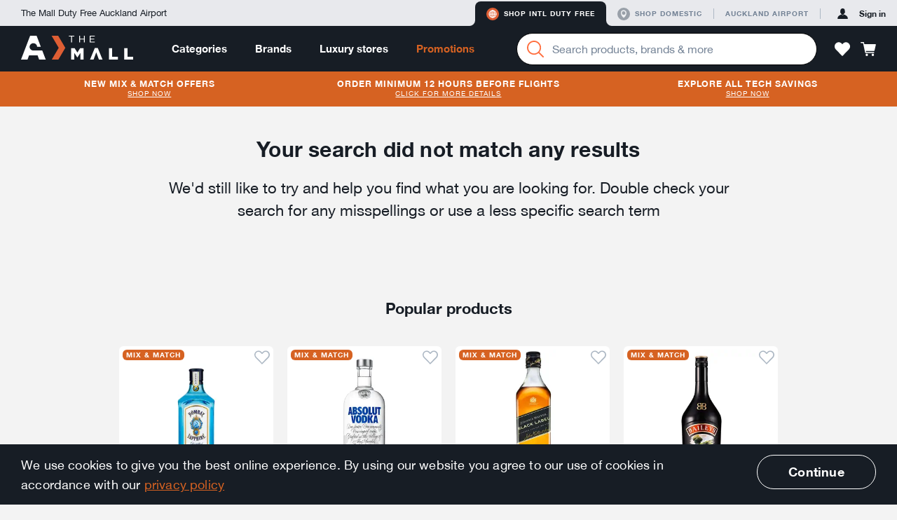

--- FILE ---
content_type: text/html; charset=utf-8
request_url: https://themall.aucklandairport.co.nz/en/intl-duty-free/brands/sades/products
body_size: 32916
content:
<!DOCTYPE html>
<html class="noJs" lang="en"><head><link rel="dns-prefetch" href="//onsite.optimonk.com"><script type="text/javascript" src="https://onsite.optimonk.com/script.js?account=114163" async="async"></script><script>
document.documentElement.className = document.documentElement.className.replace(/\bnoJs\b/,'js');

</script><meta charset="utf-8"><title>Browse Sades products duty free and tax free online</title><!-- Google Tag Manager --><script>window.dataLayer = window.dataLayer || [];</script><script id="gtm-script">
(function (w, d, s, l, i) {
  w[l] = w[l] || [];
  w[l].push({
    'gtm.start':
            new Date().getTime(), event: 'gtm.js'
  });
  var f = d.getElementsByTagName(s)[0],
          j = d.createElement(s), dl = l != 'dataLayer' ? '&l=' + l : '';
  j.async = true;
  j.src =
          '//www.googletagmanager.com/gtm.js?id=' + i + dl;
  f.parentNode.insertBefore(j, f);
})(window, document, 'script', 'dataLayer', 'GTM-T9JLLF');
</script><!-- End Google Tag Manager --><link rel="stylesheet" href="/en/intl-duty-free/static/css/vendor.bec629d8bbfc689d0d32.css"><link rel="stylesheet" href="/en/intl-duty-free/static/css/app.e6025f5a57a98ece258b.css"><meta name="description" content="Browse Sades products duty free and tax free online | The Mall by Auckland Airport"><meta http-equiv="X-UA-Compatible" content="IE=edge,chrome=1"><meta name="imagetoolbar" content="false"><meta name="format-detection" content="telephone=no"><meta name="viewport" content="width=device-width, maximum-scale=1.0, initial-scale=1.0, user-scalable=0"><meta name="theme-color" content="#de5e34"><meta name="application-name" content="The Mall AKL Airport"><meta name="apple-mobile-web-app-title" content="The Mall AKL Airport"><meta name="apple-mobile-web-app-status-bar-style" content="black"><meta name="msapplication-config" content="/en/intl-duty-free/static/asset/browserconfig.xml"><link rel="icon" sizes="16x16" type="image/png" href="/en/intl-duty-free/static/asset/icons/16x16.png"><link rel="icon" sizes="32x32" type="image/png" href="/en/intl-duty-free/static/asset/icons/32x32.png"><link rel="icon" sizes="96x96" type="image/png" href="/en/intl-duty-free/static/asset/icons/96x96.png"><link rel="icon" sizes="196x196" type="image/png" href="/en/intl-duty-free/static/asset/icons/196x196.png"><link rel="apple-touch-icon" sizes="57x57" href="/en/intl-duty-free/static/asset/icons/57x57.png"><link rel="apple-touch-icon" sizes="60x60" href="/en/intl-duty-free/static/asset/icons/60x60.png"><link rel="apple-touch-icon" sizes="72x72" href="/en/intl-duty-free/static/asset/icons/72x72.png"><link rel="apple-touch-icon" sizes="76x76" href="/en/intl-duty-free/static/asset/icons/76x76.png"><link rel="apple-touch-icon" sizes="114x114" href="/en/intl-duty-free/static/asset/icons/114x114.png"><link rel="apple-touch-icon" sizes="120x120" href="/en/intl-duty-free/static/asset/icons/120x120.png"><link rel="apple-touch-icon" sizes="152x152" href="/en/intl-duty-free/static/asset/icons/152x152.png"><link rel="apple-touch-icon" sizes="167x167" href="/en/intl-duty-free/static/asset/icons/167x167.png"><link rel="apple-touch-icon" sizes="180x180" href="/en/intl-duty-free/static/asset/icons/180x180.png"><link rel="canonical" href="/en/intl-duty-free/brands/sades/products"><meta property="og:image" content="https://images.themall.aucklandairport.co.nz/mdp/6bgRSszs6WsMYFd1xUHvcHk4fomPOpEJjZ4MjCPHiv0/192x,webp/bWRwLzEyMjYvd2hpdGUuanBn"><meta property="og:title" content="Browse Sades products duty free and tax free online"><meta property="og:description" content="Browse Sades products duty free and tax free online | The Mall by Auckland Airport"><meta property="og:type" content="website"><meta property="og:url" content="https://themall.aucklandairport.co.nz/en/intl-duty-free/en/intl-duty-free/brands/sades/products"><script src="/en/intl-duty-free/static/js/vendor.0a2b69bc2dd7d3a267ac.js"></script><script src="/en/intl-duty-free/static/js/app.70fdf75956de4b582449.js"></script></head><body id="page" class="page pageProductsByProductsByBrand  storeCodeIntl-duty-free" ontouchstart=""><div class="keepAlive" data-behavior="sessionKeepAlive" data-keep-alive-url="/en/intl-duty-free/keepAlive"></div><!-- Google Tag Manager (noscript) --><noscript><iframe id="gtm-iframe" src="//www.googletagmanager.com/ns.html?id=GTM-T9JLLF" height="0" width="0" style="display:none;visibility:hidden"></iframe></noscript><!-- End Google Tag Manager (noscript) --><div class="svgIconSprite" data-behavior="svgIconSprite" data-sprite-url="/en/intl-duty-free/static/svgIconSprite.cac62ab5aaa63aaf762fea9c5e328779.svg"></div><div class="debugGrid"><div class="debugGridInner"></div></div><header class="header" data-behavior="header"><div class="platformNavigationContainer headerPlatformNavigation"><div class="platformNavigation" data-behavior="platformNavigation" data-qa="platformNavigation"><div class="platformNavigationSlogan">The Mall Duty Free Auckland Airport</div><div class="platformNavigationLinks"><div class="platformNavigationShopExperiences"><div class="platformNavigationShopExperienceTab active"><div class="platformNavigationShopExperienceTabRamp platformNavigationShopExperienceTabRampLeft"></div><a class="platformNavigationShopExperienceTabContent platformNavigationShopExperienceTabContentIntl" href="/en/intl-duty-free/experience/switch/intl-duty-free" data-qa="experienceButtonInternational"><div class="svgIcon svgIconIntlActive intlActive" aria-hidden="true"><svg><use class="svgIconUse" xlink:href="#intlActive"></use></svg></div><div class="svgIcon svgIconIntlInactive intlInactive" aria-hidden="true"><svg><use class="svgIconUse" xlink:href="#intlInactive"></use></svg></div>Shop Intl duty free</a><div class="platformNavigationShopExperienceTabRamp platformNavigationShopExperienceTabRampRight"></div></div><div class="platformNavigationShopExperienceTab"><div class="platformNavigationShopExperienceTabRamp platformNavigationShopExperienceTabRampLeft"></div><a class="platformNavigationShopExperienceTabContent platformNavigationShopExperienceTabContentDomestic" href="/en/intl-duty-free/experience/switch/domestic" data-qa="experienceButtonDomestic"><div class="svgIcon svgIconDomesticActive domesticActive" aria-hidden="true"><svg><use class="svgIconUse" xlink:href="#domesticActive"></use></svg></div><div class="svgIcon svgIconDomesticInactive domesticInactive" aria-hidden="true"><svg><use class="svgIconUse" xlink:href="#domesticInactive"></use></svg></div>Shop domestic</a><div class="platformNavigationShopExperienceTabRamp platformNavigationShopExperienceTabRampRight"></div></div></div><div class="platformNavigationOther"><a class="platformNavigationLink" href="https://www.aucklandairport.co.nz/" target="_blank"><div class="platformNavigationTravellersLink">Auckland Airport</div></a></div></div><div class="platformNavigationAccount" data-current-experience="intl-duty-free" data-user-is-guest="true"><a class="platformNavigationAccountButton platformNavigationAccountPrimaryButton" href="/en/intl-duty-free/core/auth/login/om3" data-qa="platformNavigationSignInLink"><div class="svgIcon svgIconAvatar platformNavigationAccountButtonIcon" aria-hidden="true"><svg><use class="svgIconUse" xlink:href="#avatar"></use></svg></div><span class="platformNavigationAccountButtonLabel platformNavigationAccountButtonContentPrimaryColor">Sign in</span></a></div></div></div><div class="headerNavigationContainer"><div class="headerNavigation"><div class="headerButtonPanelButtonMobile headerButton"><a class="navigationPanelButton" href="javascript:;" role="button" data-qa="navigationMobileOpenMenuButton" aria-label="Menu" data-behavior="navigationPanelButton"><div class="navigationPanelButtonIcon" aria-hidden="true"><div class="navigationPanelButtonIconBar"></div><div class="navigationPanelButtonIconBar"></div><div class="navigationPanelButtonIconBar"></div><div class="navigationPanelButtonIconBar"></div></div></a></div><div class="headerButtonLogin headerButtonLoginMobile headerButton"><a class="accountPanelButton" href="/en/intl-duty-free/core/auth/login/om3" role="button" aria-label="Profile" data-opened-by-selector=".headerButtonLoginMobile .accountPanelButton" aria-controls="accountPanel" aria-expanded="false"><div class="svgIcon svgIconAvatar" aria-hidden="true"><svg><use class="svgIconUse" xlink:href="#avatar"></use></svg></div><div class="svgIcon svgIconCrossLarge" aria-hidden="true"><svg><use class="svgIconUse" xlink:href="#crossLarge"></use></svg></div></a></div><div class="headerLogoContainer"><div class="headerLogo"><a href="/en/intl-duty-free" aria-label="navigation.home"><div class="svgIcon svgIconLogo headerLogoImage" aria-hidden="true"><svg><use class="svgIconUse" xlink:href="#logo"></use></svg></div></a></div><div class="headerSearchContainer headerSearchContainerTablet"><div class="searchBarContainer" data-behavior="SearchBar"><div class="searchBar"><form class="searchBarForm" autocomplete="off" action="/en/intl-duty-free/search/product"><button class="searchBarButton" aria-label="Search" data-qa="searchBarSearchButton"><div class="svgIcon svgIconMagnifier searchBarIcon" aria-hidden="true"><svg><use class="svgIconUse" xlink:href="#magnifier"></use></svg></div><div class="searchBarLoading"><div class="loadingAnimation searchBarLoadingAnimation"><div class="loadingAnimationSpinner loadingAnimationSpinnerSmall"></div></div></div></button><div class="formItem formItemEmpty  searchBarInput formItemHasClear"><div class="formItemContainer"><input class="formInput" type="search" id="q0" name="q" value="" placeholder="Search products, brands &amp; more" data-qa="searchBarSearchField" aria-label="Enter your search query" data-live-search-url="/en/intl-duty-free/livesearch/search" aria-owns="searchSuggestionListsGroupList" aria-expanded="false" aria-autocomplete="both" aria-activedescendant="" aria-describedby="searchLiveResultsInputDescription"><button class="formItemClear" type="button" data-behavior="formItemClear"><div class="svgIcon svgIconCross formItemClearIcon" aria-hidden="true"><svg><use class="svgIconUse" xlink:href="#cross"></use></svg></div></button></div><ul class="formErrors"><div class="svgIcon svgIconWarn" aria-hidden="true"><svg><use class="svgIconUse" xlink:href="#warn"></use></svg></div></ul></div></form></div><div class="headerDropdown"><div class="headerDropdownInnerShadow"></div><div class="headerDropdownAttachedArrow"></div><div class="headerDropdownInner"></div></div></div></div></div><div class="headerContainer"><nav class="mainNavigationBar headerMainNavigationBar" data-behavior="mainNavigationBar"><div class="mainNavigationItem mainNavigationItemHasDropdown"><a class="mainNavigationItemLink" href="/en/intl-duty-free/products.html">Categories</a><div class="headerDropdown"><div class="headerDropdownInnerShadow"></div><div class="headerDropdownAttachedArrow"></div><div class="dropdownContentCategoriesDropdownInner" data-behavior="dropdownContentCategories"><div class="dropdownContentCategoriesDropdownSpaceLeft"></div><div class="dropdownContentCategoriesDropdownContent"><a class="dropdownContentCategoriesCloseButton headerDropdownClose" href="javascript:;" aria-label="Close"><div class="svgIcon svgIconCross" aria-hidden="true"><svg><use class="svgIconUse" xlink:href="#cross"></use></svg></div></a><div class="dropdownContentCategoriesColSubLevelArrow"><svg width="20px" height="36px" viewBox="0 0 20 36"><path d="M0,36h6.646c1.453,0,2.791-0.787,3.496-2.058l8.048-14.485c0.503-0.906,0.503-2.008,0-2.914 L10.143,2.058C9.438,0.788,8.099,0,6.646,0H0l0,0V36z"></path></svg></div><div class="dropdownContentCategoriesColMainLevel"><ul class="dropdownContentCategoriesMainLevelGroup"><li class="dropdownContentCategoriesMainLevelItem"><a class="dropdownContentCategoriesMainLevelLink isSelected" data-category-code="shop_by_curation" href="/en/intl-duty-free/category/shop_by_curation/by-curation.html"><span class="dropdownContentCategoriesMainLevelLinkLabel">By Curation</span><div class="svgIcon svgIconChevronRight" aria-hidden="true"><svg><use class="svgIconUse" xlink:href="#chevronRight"></use></svg></div></a></li><li class="dropdownContentCategoriesMainLevelItem"><a class="dropdownContentCategoriesMainLevelLink" data-category-code="spirits_wine" href="/en/intl-duty-free/category/spirits_wine/spirits-%26-wine.html"><span class="dropdownContentCategoriesMainLevelLinkLabel">Spirits &amp; Wine</span><div class="svgIcon svgIconChevronRight" aria-hidden="true"><svg><use class="svgIconUse" xlink:href="#chevronRight"></use></svg></div></a></li><li class="dropdownContentCategoriesMainLevelItem"><a class="dropdownContentCategoriesMainLevelLink" data-category-code="beauty" href="/en/intl-duty-free/category/beauty/beauty-%26-fragrance.html"><span class="dropdownContentCategoriesMainLevelLinkLabel">Beauty &amp; Fragrance</span><div class="svgIcon svgIconChevronRight" aria-hidden="true"><svg><use class="svgIconUse" xlink:href="#chevronRight"></use></svg></div></a></li><li class="dropdownContentCategoriesMainLevelItem"><a class="dropdownContentCategoriesMainLevelLink" data-category-code="technology" href="/en/intl-duty-free/category/technology/technology.html"><span class="dropdownContentCategoriesMainLevelLinkLabel">Technology</span><div class="svgIcon svgIconChevronRight" aria-hidden="true"><svg><use class="svgIconUse" xlink:href="#chevronRight"></use></svg></div></a></li><li class="dropdownContentCategoriesMainLevelItem"><a class="dropdownContentCategoriesMainLevelLink" data-category-code="intl_esim" href="/en/intl-duty-free/category/intl_esim/esims.html"><span class="dropdownContentCategoriesMainLevelLinkLabel">eSIMs</span><div class="svgIcon svgIconChevronRight" aria-hidden="true"><svg><use class="svgIconUse" xlink:href="#chevronRight"></use></svg></div></a></li><li class="dropdownContentCategoriesMainLevelItem"><a class="dropdownContentCategoriesMainLevelLink" data-category-code="bags_accessories" href="/en/intl-duty-free/category/bags_accessories/bags-%26-accessories.html"><span class="dropdownContentCategoriesMainLevelLinkLabel">Bags &amp; Accessories</span><div class="svgIcon svgIconChevronRight" aria-hidden="true"><svg><use class="svgIconUse" xlink:href="#chevronRight"></use></svg></div></a></li><li class="dropdownContentCategoriesMainLevelItem"><a class="dropdownContentCategoriesMainLevelLink" data-category-code="sunglasses_" href="/en/intl-duty-free/category/sunglasses_/sunglasses.html"><span class="dropdownContentCategoriesMainLevelLinkLabel">Sunglasses</span><div class="svgIcon svgIconChevronRight" aria-hidden="true"><svg><use class="svgIconUse" xlink:href="#chevronRight"></use></svg></div></a></li><li class="dropdownContentCategoriesMainLevelItem"><a class="dropdownContentCategoriesMainLevelLink" data-category-code="jewellery" href="/en/intl-duty-free/category/jewellery/jewellery-%26-watches.html"><span class="dropdownContentCategoriesMainLevelLinkLabel">Jewellery &amp; Watches</span><div class="svgIcon svgIconChevronRight" aria-hidden="true"><svg><use class="svgIconUse" xlink:href="#chevronRight"></use></svg></div></a></li><li class="dropdownContentCategoriesMainLevelItem"><a class="dropdownContentCategoriesMainLevelLink" data-category-code="home_and_gifts" href="/en/intl-duty-free/category/home_and_gifts/home-%26-gifts.html"><span class="dropdownContentCategoriesMainLevelLinkLabel">Home &amp; Gifts</span><div class="svgIcon svgIconChevronRight" aria-hidden="true"><svg><use class="svgIconUse" xlink:href="#chevronRight"></use></svg></div></a></li><li class="dropdownContentCategoriesMainLevelItem"><a class="dropdownContentCategoriesMainLevelLink" data-category-code="new_zealand" href="/en/intl-duty-free/category/new_zealand/nz-products.html"><span class="dropdownContentCategoriesMainLevelLinkLabel">NZ Products</span><div class="svgIcon svgIconChevronRight" aria-hidden="true"><svg><use class="svgIconUse" xlink:href="#chevronRight"></use></svg></div></a></li><li class="dropdownContentCategoriesMainLevelItem"><a class="dropdownContentCategoriesMainLevelLink" data-category-code="clothing" href="/en/intl-duty-free/category/clothing/clothing.html"><span class="dropdownContentCategoriesMainLevelLinkLabel">Clothing</span><div class="svgIcon svgIconChevronRight" aria-hidden="true"><svg><use class="svgIconUse" xlink:href="#chevronRight"></use></svg></div></a></li><li class="dropdownContentCategoriesMainLevelItem"><a class="dropdownContentCategoriesMainLevelLink" data-category-code="food" href="/en/intl-duty-free/category/food/food.html"><span class="dropdownContentCategoriesMainLevelLinkLabel">Food</span><div class="svgIcon svgIconChevronRight" aria-hidden="true"><svg><use class="svgIconUse" xlink:href="#chevronRight"></use></svg></div></a></li><li class="dropdownContentCategoriesMainLevelItem"><a class="dropdownContentCategoriesMainLevelLink" data-category-code="toys" href="/en/intl-duty-free/category/toys/toys.html"><span class="dropdownContentCategoriesMainLevelLinkLabel">Toys</span><div class="svgIcon svgIconChevronRight" aria-hidden="true"><svg><use class="svgIconUse" xlink:href="#chevronRight"></use></svg></div></a></li></ul></div><div class="dropdownContentCategoriesColSubLevelContainer isSelected" data-category-code="shop_by_curation"><div class="dropdownContentCategoriesColSubLevel"><ul class="dropdownContentCategoriesL2Container"><li class="dropdownContentCategoriesL2Item"><a class="dropdownContentCategoriesL2Link" href="/en/intl-duty-free/category/shop_by_curation_travel_exclusives/travel-exclusives-.html">Travel Exclusives </a></li></ul><ul class="dropdownContentCategoriesL2Container"><li class="dropdownContentCategoriesL2Item"><a class="dropdownContentCategoriesL2Link" href="/en/intl-duty-free/category/shop_by_curation_bundle_deals/bundle-deals.html">Bundle Deals</a></li></ul><ul class="dropdownContentCategoriesL2Container"><li class="dropdownContentCategoriesL2Item"><a class="dropdownContentCategoriesL2Link" href="/en/intl-duty-free/category/shop_by_curation_travel_essentials/travel-essentials.html">Travel Essentials</a></li><li class="dropdownContentCategoriesL3Item"><a class="dropdownContentCategoriesL3Link" href="/en/intl-duty-free/category/shop_by_curation_travel_essentials_powerbanks/powerbanks.html">Powerbanks</a></li><li class="dropdownContentCategoriesL3Item"><a class="dropdownContentCategoriesL3Link" href="/en/intl-duty-free/category/shop_by_curation_travel_essentials_travel_adaptors/travel-adaptors.html">Travel Adaptors</a></li></ul><ul class="dropdownContentCategoriesL2Container"><li class="dropdownContentCategoriesL2Item"><a class="dropdownContentCategoriesL2Link" href="/en/intl-duty-free/category/shop_by_curation_christmas_picks/christmas-picks.html">Christmas Picks</a></li></ul></div><div class="dropdownContentCategoriesColFeatures"><div class="dropdownContentCategoriesLinkContainer"><a class="dropdownContentCategoriesViewAllLink" href="/en/intl-duty-free/category/shop_by_curation/by-curation.html">View all By Curation</a></div></div></div><div class="dropdownContentCategoriesColSubLevelContainer" data-category-code="spirits_wine"><div class="dropdownContentCategoriesColSubLevel"><ul class="dropdownContentCategoriesL2Container"><li class="dropdownContentCategoriesL2Item"><a class="dropdownContentCategoriesL2Link" href="/en/intl-duty-free/category/spirits_wines_spirits/spirits.html">Spirits</a></li><li class="dropdownContentCategoriesL3Item"><a class="dropdownContentCategoriesL3Link" href="/en/intl-duty-free/category/spirits_wines_whiskey/whiskey.html">Whiskey</a></li><li class="dropdownContentCategoriesL3Item"><a class="dropdownContentCategoriesL3Link" href="/en/intl-duty-free/category/spirits_wines_gin/gin.html">Gin</a></li><li class="dropdownContentCategoriesL3Item"><a class="dropdownContentCategoriesL3Link" href="/en/intl-duty-free/category/spirits_wines_liqueurs/liqueurs.html">Liqueurs</a></li><li class="dropdownContentCategoriesL3Item"><a class="dropdownContentCategoriesL3Link" href="/en/intl-duty-free/category/spirits_wines_rum/rum.html">Rum</a></li><li class="dropdownContentCategoriesL3Item"><a class="dropdownContentCategoriesL3Link" href="/en/intl-duty-free/category/spirits_wines_vodka/vodka.html">Vodka</a></li><li class="dropdownContentCategoriesL3Item"><a class="dropdownContentCategoriesL3Link" href="/en/intl-duty-free/category/spirits_wines_brandy/brandy.html">Brandy</a></li><li class="dropdownContentCategoriesL3Item"><a class="dropdownContentCategoriesL3Link" href="/en/intl-duty-free/category/spirits_wines_cognac/cognac.html">Cognac</a></li><li class="dropdownContentCategoriesL3Item"><a class="dropdownContentCategoriesL3Link" href="/en/intl-duty-free/category/spirits_wines_tequila/tequila.html">Tequila</a></li><li class="dropdownContentCategoriesL3Item"><a class="dropdownContentCategoriesL3Link" href="/en/intl-duty-free/category/spirits_wines_baijiu/baijiu.html">Baijiu</a></li><li class="dropdownContentCategoriesL3Item"><a class="dropdownContentCategoriesL3Link" href="/en/intl-duty-free/category/spirits_and_wine_spirit_bourbon/bourbon.html">Bourbon</a></li></ul><ul class="dropdownContentCategoriesL2Container"><li class="dropdownContentCategoriesL2Item"><a class="dropdownContentCategoriesL2Link" href="/en/intl-duty-free/category/spirits_wines_wine/wine-%26-champagne.html">Wine &amp; Champagne</a></li><li class="dropdownContentCategoriesL3Item"><a class="dropdownContentCategoriesL3Link" href="/en/intl-duty-free/category/spirits_wines_champagne_and_sparkling/champagne-%26-sparkling.html">Champagne &amp; Sparkling</a></li><li class="dropdownContentCategoriesL3Item"><a class="dropdownContentCategoriesL3Link" href="/en/intl-duty-free/category/spirits_wines_port_sherry/port-%26-sherry.html">Port &amp; Sherry</a></li><li class="dropdownContentCategoriesL3Item"><a class="dropdownContentCategoriesL3Link" href="/en/intl-duty-free/category/spirits_wines_red/red-wine.html">Red Wine</a></li><li class="dropdownContentCategoriesL3Item"><a class="dropdownContentCategoriesL3Link" href="/en/intl-duty-free/category/spirits_wines_rose/rose-wine.html">Rose Wine</a></li><li class="dropdownContentCategoriesL3Item"><a class="dropdownContentCategoriesL3Link" href="/en/intl-duty-free/category/spirits_wines_white/white-wine.html">White Wine</a></li></ul><ul class="dropdownContentCategoriesL2Container"><li class="dropdownContentCategoriesL2Item"><a class="dropdownContentCategoriesL2Link" href="/en/intl-duty-free/category/spirits_wines_luxury/luxury-spirits-%26-wine.html">Luxury Spirits &amp; Wine</a></li><li class="dropdownContentCategoriesL3Item"><a class="dropdownContentCategoriesL3Link" href="/en/intl-duty-free/category/spirits_wines_luxury_wine/luxury-wine.html">Luxury Wine</a></li><li class="dropdownContentCategoriesL3Item"><a class="dropdownContentCategoriesL3Link" href="/en/intl-duty-free/category/spirits_wines_luxury_spirits/luxury-spirits.html">Luxury Spirits</a></li></ul><ul class="dropdownContentCategoriesL2Container"><li class="dropdownContentCategoriesL2Item"><a class="dropdownContentCategoriesL2Link" href="/en/intl-duty-free/category/nz_favourites/nz-favourites.html">NZ Favourites</a></li></ul></div><div class="dropdownContentCategoriesColFeatures"><div class="dropdownContentCategoriesLinkContainer"><h2 class="dropdownContentCategoriesHeadline">Mix &amp; Match</h2><ol class="dropdownContentCategoriesGeneralList"><li class="dropdownContentCategoriesGeneralListItem"><a class="dropdownContentCategoriesGeneralListItemLink" href="https://themall.aucklandairport.co.nz/en/intl-duty-free/products.html?sort=sellingCountMonth&amp;promotions=MixAndMatchTotal_3for39_6for75" target="_blank">3 for $39</a></li><li class="dropdownContentCategoriesGeneralListItem"><a class="dropdownContentCategoriesGeneralListItemLink" href="https://themall.aucklandairport.co.nz/en/intl-duty-free/category/spirits_wine/spirits-&amp;-wine.html?sort=sellingCountMonth&amp;promotions=MixAndMatchTotal_2for79_3for110" target="_blank">2 for $79</a></li><li class="dropdownContentCategoriesGeneralListItem"><a class="dropdownContentCategoriesGeneralListItemLink" href="https://themall.aucklandairport.co.nz/en/intl-duty-free/category/spirits_wine/spirits-&amp;-wine.html?sort=sellingCountMonth&amp;promotions=MixAndMatchTotal_2for109_3for150" target="_blank">2 for $109</a></li><li class="dropdownContentCategoriesGeneralListItem"><a class="dropdownContentCategoriesGeneralListItemLink" href="https://themall.aucklandairport.co.nz/en/intl-duty-free/category/spirits_wine/spirits-&amp;-wine.html?sort=sellingCountMonth&amp;promotions=MixAndMatchTotal_2for129_3for180" target="_blank">2 for $129</a></li></ol></div><div class="dropdownContentCategoriesLinkContainer"><h2 class="dropdownContentCategoriesHeadline">Other Information</h2><ol class="dropdownContentCategoriesGeneralList"><li class="dropdownContentCategoriesGeneralListItem"><a class="dropdownContentCategoriesGeneralListItemLink" href="/en/intl-duty-free/en/intl-duty-free/page/help-duty-free-allowances" target="_blank">Duty &amp; tax free allowances</a></li></ol></div><div class="dropdownContentCategoriesLinkContainer"><h2 class="dropdownContentCategoriesHeadline">Exclusive range</h2><ol class="dropdownContentCategoriesGeneralList"><li class="dropdownContentCategoriesGeneralListItem"><a class="dropdownContentCategoriesGeneralListItemLink" href="/en/intl-duty-free/en/intl-duty-free/search/product?category=spirits_wine&amp;newAndExclusive=airportExclusive" target="_blank">Travel Exclusives</a></li></ol></div><div class="dropdownContentCategoriesLinkContainer"><a class="dropdownContentCategoriesViewAllLink" href="/en/intl-duty-free/category/spirits_wine/spirits-%26-wine.html">View all Spirits &amp; Wine</a></div></div></div><div class="dropdownContentCategoriesColSubLevelContainer" data-category-code="beauty"><div class="dropdownContentCategoriesColSubLevel"><ul class="dropdownContentCategoriesL2Container"><li class="dropdownContentCategoriesL2Item"><a class="dropdownContentCategoriesL2Link" href="/en/intl-duty-free/category/beauty_fragrances/fragrance.html">Fragrance</a></li><li class="dropdownContentCategoriesL3Item"><a class="dropdownContentCategoriesL3Link" href="/en/intl-duty-free/category/beauty_fragrances_women/women%27s.html">Women&#39;s</a></li><li class="dropdownContentCategoriesL3Item"><a class="dropdownContentCategoriesL3Link" href="/en/intl-duty-free/category/beauty_fragrances_men/men%27s.html">Men&#39;s</a></li><li class="dropdownContentCategoriesL3Item"><a class="dropdownContentCategoriesL3Link" href="/en/intl-duty-free/category/under-80/%2480-%26-under.html">$80 &amp; Under</a></li></ul><ul class="dropdownContentCategoriesL2Container"><li class="dropdownContentCategoriesL2Item"><a class="dropdownContentCategoriesL2Link" href="/en/intl-duty-free/category/beauty_skincare/skincare.html">Skincare</a></li><li class="dropdownContentCategoriesL3Item"><a class="dropdownContentCategoriesL3Link" href="/en/intl-duty-free/category/beauty_skincare_moisturisers/moisturisers.html">Moisturisers</a></li><li class="dropdownContentCategoriesL3Item"><a class="dropdownContentCategoriesL3Link" href="/en/intl-duty-free/category/beauty_skincare_cleansers/cleansers-%26-toners.html">Cleansers &amp; Toners</a></li><li class="dropdownContentCategoriesL3Item"><a class="dropdownContentCategoriesL3Link" href="/en/intl-duty-free/category/beauty_skincare_masks/masks-%26-exfoliators.html">Masks &amp; Exfoliators</a></li><li class="dropdownContentCategoriesL3Item"><a class="dropdownContentCategoriesL3Link" href="/en/intl-duty-free/category/beauty_skincare_serums_boosters/serums-%26-boosters.html">Serums &amp; Boosters</a></li><li class="dropdownContentCategoriesL3Item"><a class="dropdownContentCategoriesL3Link" href="/en/intl-duty-free/category/beauty_skincare_eye_care/eyes.html">Eyes</a></li><li class="dropdownContentCategoriesL3Item"><a class="dropdownContentCategoriesL3Link" href="/en/intl-duty-free/category/beauty_skincare_lips/lips.html">Lips</a></li><li class="dropdownContentCategoriesL3Item"><a class="dropdownContentCategoriesL3Link" href="/en/intl-duty-free/category/beauty_skincare_suncare/suncare.html">Suncare</a></li></ul><ul class="dropdownContentCategoriesL2Container"><li class="dropdownContentCategoriesL2Item"><a class="dropdownContentCategoriesL2Link" href="/en/intl-duty-free/category/beauty_makeup/makeup.html">Makeup</a></li><li class="dropdownContentCategoriesL3Item"><a class="dropdownContentCategoriesL3Link" href="/en/intl-duty-free/category/beauty_makeup_face/face.html">Face</a></li><li class="dropdownContentCategoriesL3Item"><a class="dropdownContentCategoriesL3Link" href="/en/intl-duty-free/category/beauty_makeup_eyes/eyes.html">Eyes</a></li><li class="dropdownContentCategoriesL3Item"><a class="dropdownContentCategoriesL3Link" href="/en/intl-duty-free/category/beauty_makeup_lips/lips.html">Lips</a></li><li class="dropdownContentCategoriesL3Item"><a class="dropdownContentCategoriesL3Link" href="/en/intl-duty-free/category/beauty_makeup_nails/nails.html">Nails</a></li><li class="dropdownContentCategoriesL3Item"><a class="dropdownContentCategoriesL3Link" href="/en/intl-duty-free/category/beauty_makeup_accessories/tools.html">Tools</a></li></ul><ul class="dropdownContentCategoriesL2Container"><li class="dropdownContentCategoriesL2Item"><a class="dropdownContentCategoriesL2Link" href="/en/intl-duty-free/category/beauty_bodycare/bath-%26-body.html">Bath &amp; Body</a></li><li class="dropdownContentCategoriesL3Item"><a class="dropdownContentCategoriesL3Link" href="/en/intl-duty-free/category/beauty_bodycare_bodylotion/body.html">Body</a></li><li class="dropdownContentCategoriesL3Item"><a class="dropdownContentCategoriesL3Link" href="/en/intl-duty-free/category/beauty_bodycare_soap/bath-%26-shower.html">Bath &amp; Shower</a></li><li class="dropdownContentCategoriesL3Item"><a class="dropdownContentCategoriesL3Link" href="/en/intl-duty-free/category/beauty_hair/hair.html">Hair</a></li><li class="dropdownContentCategoriesL3Item"><a class="dropdownContentCategoriesL3Link" href="/en/intl-duty-free/category/beauty_skincare_hand_feet/hand-%26-feet-care.html">Hand &amp; Feet Care</a></li><li class="dropdownContentCategoriesL3Item"><a class="dropdownContentCategoriesL3Link" href="/en/intl-duty-free/category/beauty_bodycare_nz_beauty/nz-beauty.html">NZ Beauty</a></li></ul><ul class="dropdownContentCategoriesL2Container"><li class="dropdownContentCategoriesL2Item"><a class="dropdownContentCategoriesL2Link" href="/en/intl-duty-free/category/beauty_men/men%27s.html">Men&#39;s</a></li><li class="dropdownContentCategoriesL3Item"><a class="dropdownContentCategoriesL3Link" href="/en/intl-duty-free/category/beauty_men_skincare/skincare.html">Skincare</a></li><li class="dropdownContentCategoriesL3Item"><a class="dropdownContentCategoriesL3Link" href="/en/intl-duty-free/category/beauty_men_body/body.html">Body</a></li><li class="dropdownContentCategoriesL3Item"><a class="dropdownContentCategoriesL3Link" href="/en/intl-duty-free/category/beauty_men_grooming/grooming.html">Grooming</a></li></ul><ul class="dropdownContentCategoriesL2Container"><li class="dropdownContentCategoriesL2Item"><a class="dropdownContentCategoriesL2Link" href="/en/intl-duty-free/category/beauty_giftsets/gift-sets.html">Gift Sets</a></li><li class="dropdownContentCategoriesL3Item"><a class="dropdownContentCategoriesL3Link" href="/en/intl-duty-free/category/beauty_giftsets_fragrance/fragrance-gift-sets.html">Fragrance Gift Sets</a></li><li class="dropdownContentCategoriesL3Item"><a class="dropdownContentCategoriesL3Link" href="/en/intl-duty-free/category/beauty_giftsets_makeup/makeup-gift-sets.html">Makeup Gift Sets</a></li><li class="dropdownContentCategoriesL3Item"><a class="dropdownContentCategoriesL3Link" href="/en/intl-duty-free/category/beauty_giftsets_skincare/skincare-gift-sets.html">Skincare Gift Sets</a></li></ul></div><div class="dropdownContentCategoriesColFeatures"><div class="dropdownContentCategoriesLinkContainer"><h2 class="dropdownContentCategoriesHeadline">Popular brands</h2><ol class="dropdownContentCategoriesGeneralList"><li class="dropdownContentCategoriesGeneralListItem"><a class="dropdownContentCategoriesGeneralListItemLink" href="/en/intl-duty-free/en/intl-duty-free/category/beauty/beauty-&amp;-fragrance.html?brand=Nars&amp;sort=newArrivals" target="_blank">NARS</a></li><li class="dropdownContentCategoriesGeneralListItem"><a class="dropdownContentCategoriesGeneralListItemLink" href="/en/intl-duty-free/en/intl-duty-free/category/beauty/beauty-&amp;-fragrance.html?brand=Elizabeth+Arden" target="_blank">Elizabeth Arden</a></li><li class="dropdownContentCategoriesGeneralListItem"><a class="dropdownContentCategoriesGeneralListItemLink" href="/en/intl-duty-free/en/intl-duty-free/category/beauty/beauty-&amp;-fragrance.html?brand=Jurlique" target="_blank">Jurlique</a></li><li class="dropdownContentCategoriesGeneralListItem"><a class="dropdownContentCategoriesGeneralListItemLink" href="/en/intl-duty-free/en/intl-duty-free/brands/shiseido" target="_blank">Shiseido</a></li><li class="dropdownContentCategoriesGeneralListItem"><a class="dropdownContentCategoriesGeneralListItemLink" href="/en/intl-duty-free/en/intl-duty-free/category/beauty/beauty-&amp;-fragrance.html?brand=Antipodes" target="_blank">Antipodes</a></li><li class="dropdownContentCategoriesGeneralListItem"><a class="dropdownContentCategoriesGeneralListItemLink" href="/en/intl-duty-free/en/intl-duty-free/brands/clarins/products" target="_blank">Clarins</a></li></ol></div><div class="dropdownContentCategoriesLinkContainer"><h2 class="dropdownContentCategoriesHeadline">Exclusive range</h2><ol class="dropdownContentCategoriesGeneralList"><li class="dropdownContentCategoriesGeneralListItem"><a class="dropdownContentCategoriesGeneralListItemLink" href="/en/intl-duty-free/en/intl-duty-free/search/product?category=beauty&amp;newAndExclusive=airportExclusive" target="_blank">Travel Exclusives</a></li></ol></div><div class="dropdownContentCategoriesLinkContainer"><a class="dropdownContentCategoriesViewAllLink" href="/en/intl-duty-free/category/beauty/beauty-%26-fragrance.html">View all Beauty &amp; Fragrance</a></div></div></div><div class="dropdownContentCategoriesColSubLevelContainer" data-category-code="technology"><div class="dropdownContentCategoriesColSubLevel"><ul class="dropdownContentCategoriesL2Container"><li class="dropdownContentCategoriesL2Item"><a class="dropdownContentCategoriesL2Link" href="/en/intl-duty-free/category/technology_apple/apple.html">Apple</a></li><li class="dropdownContentCategoriesL3Item"><a class="dropdownContentCategoriesL3Link" href="/en/intl-duty-free/category/technology_apple_iphones/iphones.html">iPhones</a></li><li class="dropdownContentCategoriesL3Item"><a class="dropdownContentCategoriesL3Link" href="/en/intl-duty-free/category/technology_apple_ipads_and_macbooks/ipads-%26-macbooks.html">iPads &amp; Macbooks</a></li><li class="dropdownContentCategoriesL3Item"><a class="dropdownContentCategoriesL3Link" href="/en/intl-duty-free/category/technology_apple_watches/apple-watches.html">Apple Watches</a></li><li class="dropdownContentCategoriesL3Item"><a class="dropdownContentCategoriesL3Link" href="/en/intl-duty-free/category/technology_apple_mac_laptops/mac-laptops.html">Mac Laptops</a></li><li class="dropdownContentCategoriesL3Item"><a class="dropdownContentCategoriesL3Link" href="/en/intl-duty-free/category/technology_apple_airpods/airpods.html">Airpods</a></li><li class="dropdownContentCategoriesL3Item"><a class="dropdownContentCategoriesL3Link" href="/en/intl-duty-free/category/technology_apple_accessories/apple-accessories.html">Apple Accessories</a></li></ul><ul class="dropdownContentCategoriesL2Container"><li class="dropdownContentCategoriesL2Item"><a class="dropdownContentCategoriesL2Link" href="/en/intl-duty-free/category/technology_headphones/headphones.html">Headphones</a></li><li class="dropdownContentCategoriesL3Item"><a class="dropdownContentCategoriesL3Link" href="/en/intl-duty-free/category/technology_headphones_noise_cancelling/noise-cancelling.html">Noise Cancelling</a></li><li class="dropdownContentCategoriesL3Item"><a class="dropdownContentCategoriesL3Link" href="/en/intl-duty-free/category/technology_headphones_bluetooth_and_wireless/bluetooth-%26-wireless.html">Bluetooth &amp; Wireless</a></li><li class="dropdownContentCategoriesL3Item"><a class="dropdownContentCategoriesL3Link" href="/en/intl-duty-free/category/technology_headphones_in_ear/in-ear.html">In Ear</a></li><li class="dropdownContentCategoriesL3Item"><a class="dropdownContentCategoriesL3Link" href="/en/intl-duty-free/category/technology_headphones_on_ear/on-ear.html">On Ear</a></li><li class="dropdownContentCategoriesL3Item"><a class="dropdownContentCategoriesL3Link" href="/en/intl-duty-free/category/technology_headphones_over_ear/over-ear.html">Over Ear</a></li><li class="dropdownContentCategoriesL3Item"><a class="dropdownContentCategoriesL3Link" href="/en/intl-duty-free/category/technology_headphones_sport_and_fitness/sport-%26-fitness.html">Sport &amp; Fitness</a></li><li class="dropdownContentCategoriesL3Item"><a class="dropdownContentCategoriesL3Link" href="/en/intl-duty-free/category/technology_headphones_kids/kids%27.html">Kids&#39;</a></li></ul><ul class="dropdownContentCategoriesL2Container"><li class="dropdownContentCategoriesL2Item"><a class="dropdownContentCategoriesL2Link" href="/en/intl-duty-free/category/technology_laptops/laptops-%26-tablets.html">Laptops &amp; Tablets</a></li><li class="dropdownContentCategoriesL3Item"><a class="dropdownContentCategoriesL3Link" href="/en/intl-duty-free/category/technology_laptops_laptops/laptops.html">Laptops</a></li><li class="dropdownContentCategoriesL3Item"><a class="dropdownContentCategoriesL3Link" href="/en/intl-duty-free/category/technology_laptops_tablets/tablets.html">Tablets</a></li><li class="dropdownContentCategoriesL3Item"><a class="dropdownContentCategoriesL3Link" href="/en/intl-duty-free/category/technology_laptops_ipads_and_macbooks/ipads-%26-macbooks.html">iPads &amp; Macbooks</a></li><li class="dropdownContentCategoriesL3Item"><a class="dropdownContentCategoriesL3Link" href="/en/intl-duty-free/category/technology_laptops_ereaders/ereaders.html">eReaders</a></li><li class="dropdownContentCategoriesL3Item"><a class="dropdownContentCategoriesL3Link" href="/en/intl-duty-free/category/technology_laptops_docking_station/docking-stations.html">Docking Stations</a></li><li class="dropdownContentCategoriesL3Item"><a class="dropdownContentCategoriesL3Link" href="/en/intl-duty-free/category/technology_laptops_tablets_cases/tablet-cases.html">Tablet Cases</a></li><li class="dropdownContentCategoriesL3Item"><a class="dropdownContentCategoriesL3Link" href="/en/intl-duty-free/category/technology_laptops_accessories/accessories.html">Accessories</a></li></ul><ul class="dropdownContentCategoriesL2Container"><li class="dropdownContentCategoriesL2Item"><a class="dropdownContentCategoriesL2Link" href="/en/intl-duty-free/category/technology_phones/phones.html">Phones</a></li><li class="dropdownContentCategoriesL3Item"><a class="dropdownContentCategoriesL3Link" href="/en/intl-duty-free/category/technology_phones_apple/apple.html">Apple</a></li><li class="dropdownContentCategoriesL3Item"><a class="dropdownContentCategoriesL3Link" href="/en/intl-duty-free/category/technology_phones_samsung/samsung.html">Samsung</a></li><li class="dropdownContentCategoriesL3Item"><a class="dropdownContentCategoriesL3Link" href="/en/intl-duty-free/category/technology_phones_xiaomi/xiaomi.html">Xiaomi</a></li><li class="dropdownContentCategoriesL3Item"><a class="dropdownContentCategoriesL3Link" href="/en/intl-duty-free/category/technology_phones_motorola/motorola.html">Motorola</a></li><li class="dropdownContentCategoriesL3Item"><a class="dropdownContentCategoriesL3Link" href="/en/intl-duty-free/category/technology_phones_oppo/oppo.html">Oppo</a></li><li class="dropdownContentCategoriesL3Item"><a class="dropdownContentCategoriesL3Link" href="/en/intl-duty-free/category/technology_phones_cases/cases.html">Cases</a></li><li class="dropdownContentCategoriesL3Item"><a class="dropdownContentCategoriesL3Link" href="/en/intl-duty-free/category/technology_phones_protectors/protectors.html">Protectors</a></li><li class="dropdownContentCategoriesL3Item"><a class="dropdownContentCategoriesL3Link" href="/en/intl-duty-free/category/technology_phones_accessories/accessories.html">Accessories</a></li></ul><ul class="dropdownContentCategoriesL2Container"><li class="dropdownContentCategoriesL2Item"><a class="dropdownContentCategoriesL2Link" href="/en/intl-duty-free/category/technology_camera/cameras-%26-video.html">Cameras &amp; Video</a></li><li class="dropdownContentCategoriesL3Item"><a class="dropdownContentCategoriesL3Link" href="/en/intl-duty-free/category/technology_camera_cameras/cameras.html">Cameras</a></li><li class="dropdownContentCategoriesL3Item"><a class="dropdownContentCategoriesL3Link" href="/en/intl-duty-free/category/technology_camera_actioncams/action-cameras.html">Action Cameras</a></li><li class="dropdownContentCategoriesL3Item"><a class="dropdownContentCategoriesL3Link" href="/en/intl-duty-free/category/technology_camera_lenses/lenses.html">Lenses</a></li><li class="dropdownContentCategoriesL3Item"><a class="dropdownContentCategoriesL3Link" href="/en/intl-duty-free/category/technology_camera_drones/drones.html">Drones</a></li><li class="dropdownContentCategoriesL3Item"><a class="dropdownContentCategoriesL3Link" href="/en/intl-duty-free/category/technology_camera_memory/memory-cards.html">Memory Cards</a></li><li class="dropdownContentCategoriesL3Item"><a class="dropdownContentCategoriesL3Link" href="/en/intl-duty-free/category/technology_camera_accessories/accessories.html">Accessories</a></li></ul><ul class="dropdownContentCategoriesL2Container"><li class="dropdownContentCategoriesL2Item"><a class="dropdownContentCategoriesL2Link" href="/en/intl-duty-free/category/technology_gaming/gaming.html">Gaming</a></li><li class="dropdownContentCategoriesL3Item"><a class="dropdownContentCategoriesL3Link" href="/en/intl-duty-free/category/technology_gaming_consoles/consoles.html">Consoles</a></li><li class="dropdownContentCategoriesL3Item"><a class="dropdownContentCategoriesL3Link" href="/en/intl-duty-free/category/technology_gaming_laptops/laptops.html">Laptops</a></li><li class="dropdownContentCategoriesL3Item"><a class="dropdownContentCategoriesL3Link" href="/en/intl-duty-free/category/technology_gaming_headsets/headsets.html">Headsets</a></li><li class="dropdownContentCategoriesL3Item"><a class="dropdownContentCategoriesL3Link" href="/en/intl-duty-free/category/technology_gaming_controllers_and_joysticks/controllers-%26-joysticks.html">Controllers &amp; Joysticks</a></li><li class="dropdownContentCategoriesL3Item"><a class="dropdownContentCategoriesL3Link" href="/en/intl-duty-free/category/technology_gaming_keyboards/keyboards.html">Keyboards</a></li><li class="dropdownContentCategoriesL3Item"><a class="dropdownContentCategoriesL3Link" href="/en/intl-duty-free/category/technology_gaming_mouse/mouse.html">Mouse</a></li><li class="dropdownContentCategoriesL3Item"><a class="dropdownContentCategoriesL3Link" href="/en/intl-duty-free/category/technology_gaming_virtual_reality/virtual-reality.html">Virtual Reality</a></li><li class="dropdownContentCategoriesL3Item"><a class="dropdownContentCategoriesL3Link" href="/en/intl-duty-free/category/technology_gaming_networking/networking.html">Networking</a></li><li class="dropdownContentCategoriesL3Item"><a class="dropdownContentCategoriesL3Link" href="/en/intl-duty-free/category/technology_gaming_accessories/accessories.html">Accessories</a></li></ul><ul class="dropdownContentCategoriesL2Container"><li class="dropdownContentCategoriesL2Item"><a class="dropdownContentCategoriesL2Link" href="/en/intl-duty-free/category/technology_gadgets/fitness-%26-wearables.html">Fitness &amp; Wearables</a></li><li class="dropdownContentCategoriesL3Item"><a class="dropdownContentCategoriesL3Link" href="/en/intl-duty-free/category/technology_gadgets_smartwatches/smart-watches.html">Smart Watches</a></li><li class="dropdownContentCategoriesL3Item"><a class="dropdownContentCategoriesL3Link" href="/en/intl-duty-free/category/technology_gadgets_fitnesstrackers/fitness-trackers.html">Fitness Trackers</a></li><li class="dropdownContentCategoriesL3Item"><a class="dropdownContentCategoriesL3Link" href="/en/intl-duty-free/category/technology_gadgets_accessories/accessories.html">Accessories</a></li></ul><ul class="dropdownContentCategoriesL2Container"><li class="dropdownContentCategoriesL2Item"><a class="dropdownContentCategoriesL2Link" href="/en/intl-duty-free/category/technology_speakers/speakers.html">Speakers</a></li><li class="dropdownContentCategoriesL3Item"><a class="dropdownContentCategoriesL3Link" href="/en/intl-duty-free/category/technology_speakers_portable_speakers/portable-speakers.html">Portable Speakers</a></li><li class="dropdownContentCategoriesL3Item"><a class="dropdownContentCategoriesL3Link" href="/en/intl-duty-free/category/technology_speakers_soundbars/soundbars.html">Soundbars</a></li><li class="dropdownContentCategoriesL3Item"><a class="dropdownContentCategoriesL3Link" href="/en/intl-duty-free/category/technology_speakers_microphones/microphones.html">Microphones</a></li></ul><ul class="dropdownContentCategoriesL2Container"><li class="dropdownContentCategoriesL2Item"><a class="dropdownContentCategoriesL2Link" href="/en/intl-duty-free/category/technology_pc_parts/pc-parts.html">PC Parts</a></li><li class="dropdownContentCategoriesL3Item"><a class="dropdownContentCategoriesL3Link" href="/en/intl-duty-free/category/technology_pc_parts_motherboard/motherboards.html">Motherboards</a></li><li class="dropdownContentCategoriesL3Item"><a class="dropdownContentCategoriesL3Link" href="/en/intl-duty-free/category/technology_pc_parts_hard_drives_and_storage/hard-drives-%26-storage.html">Hard Drives &amp; Storage</a></li><li class="dropdownContentCategoriesL3Item"><a class="dropdownContentCategoriesL3Link" href="/en/intl-duty-free/category/technology_pc_parts_video_cards/video-cards.html">Video Cards</a></li></ul><ul class="dropdownContentCategoriesL2Container"><li class="dropdownContentCategoriesL2Item"><a class="dropdownContentCategoriesL2Link" href="/en/intl-duty-free/category/technology_pc_peripherals/pc-peripherals-%26-accessories.html">PC Peripherals &amp; Accessories</a></li><li class="dropdownContentCategoriesL3Item"><a class="dropdownContentCategoriesL3Link" href="/en/intl-duty-free/category/technology_pc_peripherals_monitors/monitors.html">Monitors</a></li><li class="dropdownContentCategoriesL3Item"><a class="dropdownContentCategoriesL3Link" href="/en/intl-duty-free/category/technology_pc_peripherals_hard_drives_external/hard-drives-external.html">Hard Drives External</a></li><li class="dropdownContentCategoriesL3Item"><a class="dropdownContentCategoriesL3Link" href="/en/intl-duty-free/category/technology_pc_peripherals_web_cams/web-cams.html">Web Cams</a></li><li class="dropdownContentCategoriesL3Item"><a class="dropdownContentCategoriesL3Link" href="/en/intl-duty-free/category/technology_pc_peripherals_headsets/headsets.html">Headsets</a></li><li class="dropdownContentCategoriesL3Item"><a class="dropdownContentCategoriesL3Link" href="/en/intl-duty-free/category/technology_pc_peripherals_keyboards/keyboards.html">Keyboards</a></li><li class="dropdownContentCategoriesL3Item"><a class="dropdownContentCategoriesL3Link" href="/en/intl-duty-free/category/technology_pc_peripherals_mouse/mouse.html">Mouse</a></li><li class="dropdownContentCategoriesL3Item"><a class="dropdownContentCategoriesL3Link" href="/en/intl-duty-free/category/technology_pc_peripherals_memory_cards_and_usb_drives/memory-cards-%26-usb-drives.html">Memory Cards &amp; USB Drives</a></li><li class="dropdownContentCategoriesL3Item"><a class="dropdownContentCategoriesL3Link" href="/en/intl-duty-free/category/technology_pc_peripherals_graphics_tablets/graphics-tablets.html">Graphics Tablets</a></li><li class="dropdownContentCategoriesL3Item"><a class="dropdownContentCategoriesL3Link" href="/en/intl-duty-free/category/technology_pc_peripherals_accessories/accessories.html">Accessories</a></li></ul><ul class="dropdownContentCategoriesL2Container"><li class="dropdownContentCategoriesL2Item"><a class="dropdownContentCategoriesL2Link" href="/en/intl-duty-free/category/technology_smart_home_and_security/smart-home-%26-security.html">Smart Home &amp; Security</a></li><li class="dropdownContentCategoriesL3Item"><a class="dropdownContentCategoriesL3Link" href="/en/intl-duty-free/category/technology_smart_home_and_security_audio_and_video/audio-%26-video.html">Audio &amp; Video</a></li><li class="dropdownContentCategoriesL3Item"><a class="dropdownContentCategoriesL3Link" href="/en/intl-duty-free/category/technology_smart_home_and_security_cameras/cameras.html">Cameras</a></li><li class="dropdownContentCategoriesL3Item"><a class="dropdownContentCategoriesL3Link" href="/en/intl-duty-free/category/technology_smart_home_and_security_doorbells_and_chimes/doorbells-%26-chimes.html">Doorbells &amp; Chimes</a></li><li class="dropdownContentCategoriesL3Item"><a class="dropdownContentCategoriesL3Link" href="/en/intl-duty-free/category/technology_smart_home_and_security_locks/locks.html">Locks</a></li><li class="dropdownContentCategoriesL3Item"><a class="dropdownContentCategoriesL3Link" href="/en/intl-duty-free/category/technology_smart_home_and_security_home_audio_systems/home-audio-systems.html">Home Audio Systems</a></li><li class="dropdownContentCategoriesL3Item"><a class="dropdownContentCategoriesL3Link" href="/en/intl-duty-free/category/technology_smart_home_and_security_accessories/accessories.html">Accessories</a></li></ul><ul class="dropdownContentCategoriesL2Container"><li class="dropdownContentCategoriesL2Item"><a class="dropdownContentCategoriesL2Link" href="/en/intl-duty-free/category/technology_tv_and_av/tv-%26-av.html">TV &amp; AV</a></li><li class="dropdownContentCategoriesL3Item"><a class="dropdownContentCategoriesL3Link" href="/en/intl-duty-free/category/technology_tv_and_av_av_extenders/av-extenders.html">AV Extenders</a></li><li class="dropdownContentCategoriesL3Item"><a class="dropdownContentCategoriesL3Link" href="/en/intl-duty-free/category/technology_tv_and_av_av_splitters_switches/av-splitters-%26-switches.html">AV Splitters &amp; Switches</a></li><li class="dropdownContentCategoriesL3Item"><a class="dropdownContentCategoriesL3Link" href="/en/intl-duty-free/category/technology_tv_and_av_projectors/projectors.html">Projectors</a></li><li class="dropdownContentCategoriesL3Item"><a class="dropdownContentCategoriesL3Link" href="/en/intl-duty-free/category/technology_tv_and_av_universal_remotes/universal-remotes.html">Universal Remotes</a></li><li class="dropdownContentCategoriesL3Item"><a class="dropdownContentCategoriesL3Link" href="/en/intl-duty-free/category/technology_tv_and_av_streaming_media/streaming-media.html">Streaming Media</a></li></ul><ul class="dropdownContentCategoriesL2Container"><li class="dropdownContentCategoriesL2Item"><a class="dropdownContentCategoriesL2Link" href="/en/intl-duty-free/category/technology_personalcare/personal-care.html">Personal Care</a></li><li class="dropdownContentCategoriesL3Item"><a class="dropdownContentCategoriesL3Link" href="/en/intl-duty-free/category/technology_personalcare_oral_care/oral-care.html">Oral Care</a></li><li class="dropdownContentCategoriesL3Item"><a class="dropdownContentCategoriesL3Link" href="/en/intl-duty-free/category/technology_personalcare_wellness/wellness.html">Wellness</a></li></ul></div><div class="dropdownContentCategoriesColFeatures"><div class="dropdownContentCategoriesLinkContainer"><h2 class="dropdownContentCategoriesHeadline">Popular Brands</h2><ol class="dropdownContentCategoriesGeneralList"><li class="dropdownContentCategoriesGeneralListItem"><a class="dropdownContentCategoriesGeneralListItemLink" href="/en/intl-duty-free/en/intl-duty-free/search/product?brand=Apple" target="_blank">Apple</a></li><li class="dropdownContentCategoriesGeneralListItem"><a class="dropdownContentCategoriesGeneralListItemLink" href="/en/intl-duty-free/en/intl-duty-free/category/technology/technology.html?brand=Samsung" target="_blank">Samsung</a></li><li class="dropdownContentCategoriesGeneralListItem"><a class="dropdownContentCategoriesGeneralListItemLink" href="/en/intl-duty-free/en/intl-duty-free/search/product?brand=Sony" target="_blank">Sony</a></li><li class="dropdownContentCategoriesGeneralListItem"><a class="dropdownContentCategoriesGeneralListItemLink" href="/en/intl-duty-free/en/intl-duty-free/search/product?brand=Bose" target="_blank">Bose</a></li><li class="dropdownContentCategoriesGeneralListItem"><a class="dropdownContentCategoriesGeneralListItemLink" href="/en/intl-duty-free/en/intl-duty-free/search/product?brand=GoPro" target="_blank">GoPro</a></li></ol></div><div class="dropdownContentCategoriesLinkContainer"><h2 class="dropdownContentCategoriesHeadline">Promotions</h2><ol class="dropdownContentCategoriesGeneralList"><li class="dropdownContentCategoriesGeneralListItem"><a class="dropdownContentCategoriesGeneralListItemLink" href="https://themall.aucklandairport.co.nz/en/intl-duty-free/category/technology/technology.html?sort=sellingCountMonth&amp;promotions=allPromotions" target="_blank">Explore all tech offers</a></li></ol></div><div class="dropdownContentCategoriesLinkContainer"><a class="dropdownContentCategoriesViewAllLink" href="/en/intl-duty-free/category/technology/technology.html">View all Technology</a></div></div></div><div class="dropdownContentCategoriesColSubLevelContainer" data-category-code="intl_esim"><div class="dropdownContentCategoriesColSubLevel"><ul class="dropdownContentCategoriesL2Container"><li class="dropdownContentCategoriesL2Item"><a class="dropdownContentCategoriesL2Link" href="/en/intl-duty-free/category/intl_esim_europe/europe.html">Europe</a></li><li class="dropdownContentCategoriesL3Item"><a class="dropdownContentCategoriesL3Link" href="/en/intl-duty-free/category/intl_esim_europe_albania/albania.html">Albania</a></li><li class="dropdownContentCategoriesL3Item"><a class="dropdownContentCategoriesL3Link" href="/en/intl-duty-free/category/intl_esim_europe_andorra/andorra.html">Andorra</a></li><li class="dropdownContentCategoriesL3Item"><a class="dropdownContentCategoriesL3Link" href="/en/intl-duty-free/category/intl_esim_europe_armenia/armenia.html">Armenia</a></li><li class="dropdownContentCategoriesL3Item"><a class="dropdownContentCategoriesL3Link" href="/en/intl-duty-free/category/intl_esim_europe_austria/austria.html">Austria</a></li><li class="dropdownContentCategoriesL3Item"><a class="dropdownContentCategoriesL3Link" href="/en/intl-duty-free/category/intl_esim_europe_belarus/belarus.html">Belarus</a></li><div class="dropdownContentCategoriesShowAllL3LinkContainer"><a class="dropdownContentCategoriesShowAllL3Link" href="/en/intl-duty-free/category/intl_esim_europe/europe.html">Show all in Europe</a></div></ul><ul class="dropdownContentCategoriesL2Container"><li class="dropdownContentCategoriesL2Item"><a class="dropdownContentCategoriesL2Link" href="/en/intl-duty-free/category/intl_esim_asia/asia.html">Asia</a></li><li class="dropdownContentCategoriesL3Item"><a class="dropdownContentCategoriesL3Link" href="/en/intl-duty-free/category/intl_esim_asia_azerbaijan/azerbaijan.html">Azerbaijan</a></li><li class="dropdownContentCategoriesL3Item"><a class="dropdownContentCategoriesL3Link" href="/en/intl-duty-free/category/intl_esim_asia_bangladesh/bangladesh.html">Bangladesh</a></li><li class="dropdownContentCategoriesL3Item"><a class="dropdownContentCategoriesL3Link" href="/en/intl-duty-free/category/intl_esim_asia_china/china.html">China</a></li><li class="dropdownContentCategoriesL3Item"><a class="dropdownContentCategoriesL3Link" href="/en/intl-duty-free/category/intl_esim_asia_hong-kong/hong-kong.html">Hong Kong</a></li><li class="dropdownContentCategoriesL3Item"><a class="dropdownContentCategoriesL3Link" href="/en/intl-duty-free/category/intl_esim_asia_india/india.html">India</a></li><div class="dropdownContentCategoriesShowAllL3LinkContainer"><a class="dropdownContentCategoriesShowAllL3Link" href="/en/intl-duty-free/category/intl_esim_asia/asia.html">Show all in Asia</a></div></ul><ul class="dropdownContentCategoriesL2Container"><li class="dropdownContentCategoriesL2Item"><a class="dropdownContentCategoriesL2Link" href="/en/intl-duty-free/category/intl_esim_africa/africa.html">Africa</a></li><li class="dropdownContentCategoriesL3Item"><a class="dropdownContentCategoriesL3Link" href="/en/intl-duty-free/category/intl_esim_africa_algeria/algeria.html">Algeria</a></li><li class="dropdownContentCategoriesL3Item"><a class="dropdownContentCategoriesL3Link" href="/en/intl-duty-free/category/intl_esim_africa_chad/chad.html">Chad</a></li><li class="dropdownContentCategoriesL3Item"><a class="dropdownContentCategoriesL3Link" href="/en/intl-duty-free/category/intl_esim_africa_congo_dem_rep/congo-dem.-rep.html">Congo Dem. Rep</a></li><li class="dropdownContentCategoriesL3Item"><a class="dropdownContentCategoriesL3Link" href="/en/intl-duty-free/category/intl_esim_africa_ghana/ghana.html">Ghana</a></li><li class="dropdownContentCategoriesL3Item"><a class="dropdownContentCategoriesL3Link" href="/en/intl-duty-free/category/intl_esim_africa_kenya/kenya.html">Kenya</a></li><div class="dropdownContentCategoriesShowAllL3LinkContainer"><a class="dropdownContentCategoriesShowAllL3Link" href="/en/intl-duty-free/category/intl_esim_africa/africa.html">Show all in Africa</a></div></ul><ul class="dropdownContentCategoriesL2Container"><li class="dropdownContentCategoriesL2Item"><a class="dropdownContentCategoriesL2Link" href="/en/intl-duty-free/category/intl_esim_south_east_asia/south-east-asia.html">South East Asia</a></li><li class="dropdownContentCategoriesL3Item"><a class="dropdownContentCategoriesL3Link" href="/en/intl-duty-free/category/intl_esim_south_east_asia_cambodia/cambodia.html">Cambodia</a></li><li class="dropdownContentCategoriesL3Item"><a class="dropdownContentCategoriesL3Link" href="/en/intl-duty-free/category/intl_esim_south_east_asia_indonesia/indonesia.html">Indonesia</a></li><li class="dropdownContentCategoriesL3Item"><a class="dropdownContentCategoriesL3Link" href="/en/intl-duty-free/category/intl_esim_south_east_asia_malaysia/malaysia.html">Malaysia</a></li><li class="dropdownContentCategoriesL3Item"><a class="dropdownContentCategoriesL3Link" href="/en/intl-duty-free/category/intl_esim_south_east_asia_thailand/thailand.html">Thailand</a></li><li class="dropdownContentCategoriesL3Item"><a class="dropdownContentCategoriesL3Link" href="/en/intl-duty-free/category/intl_esim_south_east_asia_philippines/philippines.html">Philippines</a></li><div class="dropdownContentCategoriesShowAllL3LinkContainer"><a class="dropdownContentCategoriesShowAllL3Link" href="/en/intl-duty-free/category/intl_esim_south_east_asia/south-east-asia.html">Show all in South East Asia</a></div></ul><ul class="dropdownContentCategoriesL2Container"><li class="dropdownContentCategoriesL2Item"><a class="dropdownContentCategoriesL2Link" href="/en/intl-duty-free/category/intl_esim_south_america/south-america.html">South America</a></li><li class="dropdownContentCategoriesL3Item"><a class="dropdownContentCategoriesL3Link" href="/en/intl-duty-free/category/intl_esim_south_america_argentina/argentina.html">Argentina</a></li><li class="dropdownContentCategoriesL3Item"><a class="dropdownContentCategoriesL3Link" href="/en/intl-duty-free/category/intl_esim_south_america_belize/belize.html">Belize</a></li><li class="dropdownContentCategoriesL3Item"><a class="dropdownContentCategoriesL3Link" href="/en/intl-duty-free/category/intl_esim_south_america_bolivia/bolivia.html">Bolivia</a></li><li class="dropdownContentCategoriesL3Item"><a class="dropdownContentCategoriesL3Link" href="/en/intl-duty-free/category/intl_esim_south_america_brazil/brazil.html">Brazil</a></li><li class="dropdownContentCategoriesL3Item"><a class="dropdownContentCategoriesL3Link" href="/en/intl-duty-free/category/intl_esim_south_america_chile/chile.html">Chile</a></li><div class="dropdownContentCategoriesShowAllL3LinkContainer"><a class="dropdownContentCategoriesShowAllL3Link" href="/en/intl-duty-free/category/intl_esim_south_america/south-america.html">Show all in South America</a></div></ul><ul class="dropdownContentCategoriesL2Container"><li class="dropdownContentCategoriesL2Item"><a class="dropdownContentCategoriesL2Link" href="/en/intl-duty-free/category/intl_esim_north_america/north-america.html">North America</a></li><li class="dropdownContentCategoriesL3Item"><a class="dropdownContentCategoriesL3Link" href="/en/intl-duty-free/category/intl_esim_north_america_canada/canada.html">Canada</a></li><li class="dropdownContentCategoriesL3Item"><a class="dropdownContentCategoriesL3Link" href="/en/intl-duty-free/category/intl_esim_north_america_mexico/mexico.html">Mexico</a></li><li class="dropdownContentCategoriesL3Item"><a class="dropdownContentCategoriesL3Link" href="/en/intl-duty-free/category/intl_esim_north_america_united_states_of_america/united-states-of-america.html">United States of America</a></li></ul><ul class="dropdownContentCategoriesL2Container"><li class="dropdownContentCategoriesL2Item"><a class="dropdownContentCategoriesL2Link" href="/en/intl-duty-free/category/intl_esim_middle_east/middle-east.html">Middle East</a></li><li class="dropdownContentCategoriesL3Item"><a class="dropdownContentCategoriesL3Link" href="/en/intl-duty-free/category/intl_esim_asia_jordan/jordan.html">Jordan</a></li><li class="dropdownContentCategoriesL3Item"><a class="dropdownContentCategoriesL3Link" href="/en/intl-duty-free/category/intl_esim_middle_east_kuwait/kuwait.html">Kuwait</a></li><li class="dropdownContentCategoriesL3Item"><a class="dropdownContentCategoriesL3Link" href="/en/intl-duty-free/category/intl_esim_middle_east_qatar/qatar.html">Qatar</a></li><li class="dropdownContentCategoriesL3Item"><a class="dropdownContentCategoriesL3Link" href="/en/intl-duty-free/category/intl_esim_middle_east_saudi_arabia/saudi-arabia.html">Saudi Arabia</a></li><li class="dropdownContentCategoriesL3Item"><a class="dropdownContentCategoriesL3Link" href="/en/intl-duty-free/category/intl_esim_middle_east_united_arab_emirates/united-arab-emirates.html">United Arab Emirates</a></li></ul><ul class="dropdownContentCategoriesL2Container"><li class="dropdownContentCategoriesL2Item"><a class="dropdownContentCategoriesL2Link" href="/en/intl-duty-free/category/intl_esim_caribbean/caribbean.html">Caribbean</a></li><li class="dropdownContentCategoriesL3Item"><a class="dropdownContentCategoriesL3Link" href="/en/intl-duty-free/category/intl_esim_caribbean_anguilla/anguilla.html">Anguilla</a></li><li class="dropdownContentCategoriesL3Item"><a class="dropdownContentCategoriesL3Link" href="/en/intl-duty-free/category/intl_esim_caribbean_antigua_and_barbuda/antigua-and-barbuda.html">Antigua and Barbuda</a></li><li class="dropdownContentCategoriesL3Item"><a class="dropdownContentCategoriesL3Link" href="/en/intl-duty-free/category/intl_esim_caribbean_bahamas/bahamas.html">Bahamas</a></li><li class="dropdownContentCategoriesL3Item"><a class="dropdownContentCategoriesL3Link" href="/en/intl-duty-free/category/intl_esim_caribbean_barbados/barbados.html">Barbados</a></li><li class="dropdownContentCategoriesL3Item"><a class="dropdownContentCategoriesL3Link" href="/en/intl-duty-free/category/intl_esim_caribbean_british_vigin_islands/british-virgin-islands.html">British Virgin Islands</a></li><div class="dropdownContentCategoriesShowAllL3LinkContainer"><a class="dropdownContentCategoriesShowAllL3Link" href="/en/intl-duty-free/category/intl_esim_caribbean/caribbean.html">Show all in Caribbean</a></div></ul><ul class="dropdownContentCategoriesL2Container"><li class="dropdownContentCategoriesL2Item"><a class="dropdownContentCategoriesL2Link" href="/en/intl-duty-free/category/intl_esim_oceania/oceania.html">Oceania</a></li><li class="dropdownContentCategoriesL3Item"><a class="dropdownContentCategoriesL3Link" href="/en/intl-duty-free/category/intl_esim_oceania_australia/australia.html">Australia</a></li><li class="dropdownContentCategoriesL3Item"><a class="dropdownContentCategoriesL3Link" href="/en/intl-duty-free/category/intl_esim_oceania_fiji/fiji.html">Fiji</a></li><li class="dropdownContentCategoriesL3Item"><a class="dropdownContentCategoriesL3Link" href="/en/intl-duty-free/category/intl_esim_oceania_new_zealand/new-zealand.html">New Zealand</a></li></ul><ul class="dropdownContentCategoriesL2Container"><li class="dropdownContentCategoriesL2Item"><a class="dropdownContentCategoriesL2Link" href="/en/intl-duty-free/category/intl_esim_bundles/bundles.html">Bundles</a></li></ul></div><div class="dropdownContentCategoriesColFeatures"><div class="dropdownContentCategoriesLinkContainer"><a class="dropdownContentCategoriesViewAllLink" href="/en/intl-duty-free/category/intl_esim/esims.html">View all eSIMs</a></div></div></div><div class="dropdownContentCategoriesColSubLevelContainer" data-category-code="bags_accessories"><div class="dropdownContentCategoriesColSubLevel"><ul class="dropdownContentCategoriesL2Container"><li class="dropdownContentCategoriesL2Item"><a class="dropdownContentCategoriesL2Link" href="/en/intl-duty-free/category/bags_accessories_women/women%27s.html">Women&#39;s</a></li><li class="dropdownContentCategoriesL3Item"><a class="dropdownContentCategoriesL3Link" href="/en/intl-duty-free/category/bags_accessories_women_bags/bags.html">Bags</a></li><li class="dropdownContentCategoriesL3Item"><a class="dropdownContentCategoriesL3Link" href="/en/intl-duty-free/category/bags_accessories_women_wallets_and_small_leather/wallets-%26-small-leather.html">Wallets &amp; Small Leather</a></li></ul><ul class="dropdownContentCategoriesL2Container"><li class="dropdownContentCategoriesL2Item"><a class="dropdownContentCategoriesL2Link" href="/en/intl-duty-free/category/bags_accessories_luggage/luggage.html">Luggage</a></li></ul><ul class="dropdownContentCategoriesL2Container"><li class="dropdownContentCategoriesL2Item"><a class="dropdownContentCategoriesL2Link" href="/en/intl-duty-free/category/bags_accessories_backpacks/backpacks.html">Backpacks</a></li></ul><ul class="dropdownContentCategoriesL2Container"><li class="dropdownContentCategoriesL2Item"><a class="dropdownContentCategoriesL2Link" href="/en/intl-duty-free/category/bags_accessories_briefcases/briefcases.html">Briefcases</a></li></ul><ul class="dropdownContentCategoriesL2Container"><li class="dropdownContentCategoriesL2Item"><a class="dropdownContentCategoriesL2Link" href="/en/intl-duty-free/category/bags_accessories_wallets_and_smallleather/wallets-%26-small-leather.html">Wallets &amp; Small Leather</a></li></ul><ul class="dropdownContentCategoriesL2Container"><li class="dropdownContentCategoriesL2Item"><a class="dropdownContentCategoriesL2Link" href="/en/intl-duty-free/category/bags_accessories_accessories/accessories.html">Accessories</a></li></ul></div><div class="dropdownContentCategoriesColFeatures"><div class="dropdownContentCategoriesLinkContainer"><a class="dropdownContentCategoriesViewAllLink" href="/en/intl-duty-free/category/bags_accessories/bags-%26-accessories.html">View all Bags &amp; Accessories</a></div></div></div><div class="dropdownContentCategoriesColSubLevelContainer" data-category-code="sunglasses_"><div class="dropdownContentCategoriesColSubLevel"><ul class="dropdownContentCategoriesL2Container"><li class="dropdownContentCategoriesL2Item"><a class="dropdownContentCategoriesL2Link" href="/en/intl-duty-free/category/sunglasses_womens_/women%27s.html">Women&#39;s</a></li></ul><ul class="dropdownContentCategoriesL2Container"><li class="dropdownContentCategoriesL2Item"><a class="dropdownContentCategoriesL2Link" href="/en/intl-duty-free/category/sunglasses_mens_/men%27s.html">Men&#39;s</a></li></ul><ul class="dropdownContentCategoriesL2Container"><li class="dropdownContentCategoriesL2Item"><a class="dropdownContentCategoriesL2Link" href="/en/intl-duty-free/category/sunglasses_unisex_/unisex.html">Unisex</a></li></ul></div><div class="dropdownContentCategoriesColFeatures"><div class="dropdownContentCategoriesLinkContainer"><a class="dropdownContentCategoriesViewAllLink" href="/en/intl-duty-free/category/sunglasses_/sunglasses.html">View all Sunglasses</a></div></div></div><div class="dropdownContentCategoriesColSubLevelContainer" data-category-code="jewellery"><div class="dropdownContentCategoriesColSubLevel"><ul class="dropdownContentCategoriesL2Container"><li class="dropdownContentCategoriesL2Item"><a class="dropdownContentCategoriesL2Link" href="/en/intl-duty-free/category/jewellery_jewellery/jewellery.html">Jewellery</a></li><li class="dropdownContentCategoriesL3Item"><a class="dropdownContentCategoriesL3Link" href="/en/intl-duty-free/category/jewellery_rings/rings.html">Rings</a></li><li class="dropdownContentCategoriesL3Item"><a class="dropdownContentCategoriesL3Link" href="/en/intl-duty-free/category/jewellery_necklaces/necklaces-%26-pendants.html">Necklaces &amp; Pendants</a></li><li class="dropdownContentCategoriesL3Item"><a class="dropdownContentCategoriesL3Link" href="/en/intl-duty-free/category/jewellery_earring/earrings.html">Earrings</a></li><li class="dropdownContentCategoriesL3Item"><a class="dropdownContentCategoriesL3Link" href="/en/intl-duty-free/category/jewellery_bracelets/bracelets-%26-bangles.html">Bracelets &amp; Bangles</a></li><li class="dropdownContentCategoriesL3Item"><a class="dropdownContentCategoriesL3Link" href="/en/intl-duty-free/category/jewellery_jewellery_accessories/accessories.html">Accessories</a></li></ul><ul class="dropdownContentCategoriesL2Container"><li class="dropdownContentCategoriesL2Item"><a class="dropdownContentCategoriesL2Link" href="/en/intl-duty-free/category/jewellery_greenstone/greenstone.html">Greenstone</a></li><li class="dropdownContentCategoriesL3Item"><a class="dropdownContentCategoriesL3Link" href="/en/intl-duty-free/category/jewellery_greenstone_necklaces_and_pendants/necklaces-%26-pendants.html">Necklaces &amp; Pendants</a></li><li class="dropdownContentCategoriesL3Item"><a class="dropdownContentCategoriesL3Link" href="/en/intl-duty-free/category/jewellery_greenstone_earrings/earrings.html">Earrings</a></li></ul><ul class="dropdownContentCategoriesL2Container"><li class="dropdownContentCategoriesL2Item"><a class="dropdownContentCategoriesL2Link" href="/en/intl-duty-free/category/jewellery_watches/watches.html">Watches</a></li><li class="dropdownContentCategoriesL3Item"><a class="dropdownContentCategoriesL3Link" href="/en/intl-duty-free/category/jewellery_watches_luxury/luxury.html">Luxury</a></li><li class="dropdownContentCategoriesL3Item"><a class="dropdownContentCategoriesL3Link" href="/en/intl-duty-free/category/jewellery_watches_fashion/fashion.html">Fashion</a></li><li class="dropdownContentCategoriesL3Item"><a class="dropdownContentCategoriesL3Link" href="/en/intl-duty-free/category/jewellery_watches_smart/smart.html">Smart</a></li></ul></div><div class="dropdownContentCategoriesColFeatures"><div class="dropdownContentCategoriesLinkContainer"><a class="dropdownContentCategoriesViewAllLink" href="/en/intl-duty-free/category/jewellery/jewellery-%26-watches.html">View all Jewellery &amp; Watches</a></div></div></div><div class="dropdownContentCategoriesColSubLevelContainer" data-category-code="home_and_gifts"><div class="dropdownContentCategoriesColSubLevel"><ul class="dropdownContentCategoriesL2Container"><li class="dropdownContentCategoriesL2Item"><a class="dropdownContentCategoriesL2Link" href="/en/intl-duty-free/category/home_and_gifts_candle/candles.html">Candles</a></li></ul><ul class="dropdownContentCategoriesL2Container"><li class="dropdownContentCategoriesL2Item"><a class="dropdownContentCategoriesL2Link" href="/en/intl-duty-free/category/home_and_gifts_diffuser/diffuser.html">Diffuser</a></li></ul></div><div class="dropdownContentCategoriesColFeatures"><div class="dropdownContentCategoriesLinkContainer"><a class="dropdownContentCategoriesViewAllLink" href="/en/intl-duty-free/category/home_and_gifts/home-%26-gifts.html">View all Home &amp; Gifts</a></div></div></div><div class="dropdownContentCategoriesColSubLevelContainer" data-category-code="new_zealand"><div class="dropdownContentCategoriesColSubLevel"><ul class="dropdownContentCategoriesL2Container"><li class="dropdownContentCategoriesL2Item"><a class="dropdownContentCategoriesL2Link" href="/en/intl-duty-free/category/new_zealand_health/health-supplements.html">Health Supplements</a></li><li class="dropdownContentCategoriesL3Item"><a class="dropdownContentCategoriesL3Link" href="/en/intl-duty-free/category/new_zealand_health_propolis/propolis.html">Propolis</a></li><li class="dropdownContentCategoriesL3Item"><a class="dropdownContentCategoriesL3Link" href="/en/intl-duty-free/category/new_zealand_health_vitamins_and_minerals/vitamins-%26-minerals.html">Vitamins &amp; Minerals</a></li><li class="dropdownContentCategoriesL3Item"><a class="dropdownContentCategoriesL3Link" href="/en/intl-duty-free/category/new_zealand_health_immunity/immunity.html">Immunity</a></li></ul><ul class="dropdownContentCategoriesL2Container"><li class="dropdownContentCategoriesL2Item"><a class="dropdownContentCategoriesL2Link" href="/en/intl-duty-free/category/new_zealand_skincarebodycare/skincare-%26-bodycare.html">Skincare &amp; Bodycare</a></li><li class="dropdownContentCategoriesL3Item"><a class="dropdownContentCategoriesL3Link" href="/en/intl-duty-free/category/new_zealand_skincarebodycare_skincare/skincare.html">Skincare</a></li><li class="dropdownContentCategoriesL3Item"><a class="dropdownContentCategoriesL3Link" href="/en/intl-duty-free/category/new_zealand_skincarebodycare_bodycare/bodycare.html">Bodycare</a></li></ul><ul class="dropdownContentCategoriesL2Container"><li class="dropdownContentCategoriesL2Item"><a class="dropdownContentCategoriesL2Link" href="/en/intl-duty-free/category/new_zealand_honey/honey.html">Honey</a></li><li class="dropdownContentCategoriesL3Item"><a class="dropdownContentCategoriesL3Link" href="/en/intl-duty-free/category/new_zealand_honey_manuka/manuka-honey.html">Manuka Honey</a></li><li class="dropdownContentCategoriesL3Item"><a class="dropdownContentCategoriesL3Link" href="/en/intl-duty-free/category/new_zealand_honey_clover_honey/clover-honey.html">Clover Honey</a></li><li class="dropdownContentCategoriesL3Item"><a class="dropdownContentCategoriesL3Link" href="/en/intl-duty-free/category/new_zealand_honey_beeproducts/bee-products.html">Bee Products</a></li><li class="dropdownContentCategoriesL3Item"><a class="dropdownContentCategoriesL3Link" href="/en/intl-duty-free/category/new_zealand_honey_other/other-honey.html">Other Honey</a></li></ul><ul class="dropdownContentCategoriesL2Container"><li class="dropdownContentCategoriesL2Item"><a class="dropdownContentCategoriesL2Link" href="/en/intl-duty-free/category/new_zealand_dairy/dairy.html">Dairy</a></li><li class="dropdownContentCategoriesL3Item"><a class="dropdownContentCategoriesL3Link" href="/en/intl-duty-free/category/new_zealand_dairy_milkpowder/milk-powder.html">Milk Powder</a></li><li class="dropdownContentCategoriesL3Item"><a class="dropdownContentCategoriesL3Link" href="/en/intl-duty-free/category/new_zealand_dairy_butter/butter.html">Butter</a></li></ul><ul class="dropdownContentCategoriesL2Container"><li class="dropdownContentCategoriesL2Item"><a class="dropdownContentCategoriesL2Link" href="/en/intl-duty-free/category/new_zealand_gifts/souvenirs-%26-gifts.html">Souvenirs &amp; Gifts</a></li><li class="dropdownContentCategoriesL3Item"><a class="dropdownContentCategoriesL3Link" href="/en/intl-duty-free/category/new_zealand_souvenirs/souvenirs.html">Souvenirs</a></li><li class="dropdownContentCategoriesL3Item"><a class="dropdownContentCategoriesL3Link" href="/en/intl-duty-free/category/new_zealand_merino/merino.html">Merino</a></li><li class="dropdownContentCategoriesL3Item"><a class="dropdownContentCategoriesL3Link" href="/en/intl-duty-free/category/new_zealand_gifts_homewares/homewares.html">Homewares</a></li><li class="dropdownContentCategoriesL3Item"><a class="dropdownContentCategoriesL3Link" href="/en/intl-duty-free/category/new_zealand_toys_games/toys.html">Toys</a></li></ul></div><div class="dropdownContentCategoriesColFeatures"><div class="dropdownContentCategoriesLinkContainer"><a class="dropdownContentCategoriesViewAllLink" href="/en/intl-duty-free/category/new_zealand/nz-products.html">View all NZ Products</a></div></div></div><div class="dropdownContentCategoriesColSubLevelContainer" data-category-code="clothing"><div class="dropdownContentCategoriesColSubLevel"><ul class="dropdownContentCategoriesL2Container"><li class="dropdownContentCategoriesL2Item"><a class="dropdownContentCategoriesL2Link" href="/en/intl-duty-free/category/clothing_women/women%27s.html">Women&#39;s</a></li><li class="dropdownContentCategoriesL3Item"><a class="dropdownContentCategoriesL3Link" href="/en/intl-duty-free/category/clothing_women_tops/tops.html">Tops</a></li><li class="dropdownContentCategoriesL3Item"><a class="dropdownContentCategoriesL3Link" href="/en/intl-duty-free/category/clothing_women_dresses_skirts/dresses-%26-skirts.html">Dresses &amp; Skirts</a></li><li class="dropdownContentCategoriesL3Item"><a class="dropdownContentCategoriesL3Link" href="/en/intl-duty-free/category/clothing_women_bottoms/pants-%26-shorts.html">Pants &amp; Shorts</a></li><li class="dropdownContentCategoriesL3Item"><a class="dropdownContentCategoriesL3Link" href="/en/intl-duty-free/category/clothing_women_accessories/accessories.html">Accessories</a></li></ul><ul class="dropdownContentCategoriesL2Container"><li class="dropdownContentCategoriesL2Item"><a class="dropdownContentCategoriesL2Link" href="/en/intl-duty-free/category/clothing_men/men%27s.html">Men&#39;s</a></li><li class="dropdownContentCategoriesL3Item"><a class="dropdownContentCategoriesL3Link" href="/en/intl-duty-free/category/clothing_men_tops/tops.html">Tops</a></li><li class="dropdownContentCategoriesL3Item"><a class="dropdownContentCategoriesL3Link" href="/en/intl-duty-free/category/clothing_men_shirts_and_polos/shirts-%26-polos.html">Shirts &amp; Polos</a></li><li class="dropdownContentCategoriesL3Item"><a class="dropdownContentCategoriesL3Link" href="/en/intl-duty-free/category/clothing_men_sweaters_and_hoodies/sweaters-%26-hoodies.html">Sweaters &amp; Hoodies</a></li><li class="dropdownContentCategoriesL3Item"><a class="dropdownContentCategoriesL3Link" href="/en/intl-duty-free/category/clothing_men_jackets_vests/jackets-%26-vests.html">Jackets &amp; Vests</a></li><li class="dropdownContentCategoriesL3Item"><a class="dropdownContentCategoriesL3Link" href="/en/intl-duty-free/category/clothing_men_bottoms/pants-%26-shorts.html">Pants &amp; Shorts</a></li><li class="dropdownContentCategoriesL3Item"><a class="dropdownContentCategoriesL3Link" href="/en/intl-duty-free/category/clothing_men_accessories/accessories.html">Accessories</a></li><li class="dropdownContentCategoriesL3Item"><a class="dropdownContentCategoriesL3Link" href="/en/intl-duty-free/category/clothing_men_shoes/shoes.html">Shoes</a></li></ul><ul class="dropdownContentCategoriesL2Container"><li class="dropdownContentCategoriesL2Item"><a class="dropdownContentCategoriesL2Link" href="/en/intl-duty-free/category/clothing_kids/kids%27.html">Kids&#39;</a></li><li class="dropdownContentCategoriesL3Item"><a class="dropdownContentCategoriesL3Link" href="/en/intl-duty-free/category/clothing_kids_tops/tops.html">Tops</a></li></ul></div><div class="dropdownContentCategoriesColFeatures"><div class="dropdownContentCategoriesLinkContainer"><a class="dropdownContentCategoriesViewAllLink" href="/en/intl-duty-free/category/clothing/clothing.html">View all Clothing</a></div></div></div><div class="dropdownContentCategoriesColSubLevelContainer" data-category-code="food"><div class="dropdownContentCategoriesColSubLevel"><ul class="dropdownContentCategoriesL2Container"><li class="dropdownContentCategoriesL2Item"><a class="dropdownContentCategoriesL2Link" href="/en/intl-duty-free/category/food_chocolates/chocolates.html">Chocolates</a></li></ul><ul class="dropdownContentCategoriesL2Container"><li class="dropdownContentCategoriesL2Item"><a class="dropdownContentCategoriesL2Link" href="/en/intl-duty-free/category/food_sweets_snacks/sweets-%26-snacks.html">Sweets &amp; Snacks</a></li></ul><ul class="dropdownContentCategoriesL2Container"><li class="dropdownContentCategoriesL2Item"><a class="dropdownContentCategoriesL2Link" href="/en/intl-duty-free/category/food_local_and_organic_food/local-%26-organic-food.html">Local &amp; Organic Food</a></li></ul><ul class="dropdownContentCategoriesL2Container"><li class="dropdownContentCategoriesL2Item"><a class="dropdownContentCategoriesL2Link" href="/en/intl-duty-free/category/food_tea_and_coffee/tea-%26-coffee.html">Tea &amp; Coffee</a></li></ul></div><div class="dropdownContentCategoriesColFeatures"><div class="dropdownContentCategoriesLinkContainer"><a class="dropdownContentCategoriesViewAllLink" href="/en/intl-duty-free/category/food/food.html">View all Food</a></div></div></div><div class="dropdownContentCategoriesColSubLevelContainer" data-category-code="toys"><div class="dropdownContentCategoriesColSubLevel"><ul class="dropdownContentCategoriesL2Container"><li class="dropdownContentCategoriesL2Item"><a class="dropdownContentCategoriesL2Link" href="/en/intl-duty-free/category/toys_kidstoys/kids%27-toys.html">Kids&#39; Toys</a></li><li class="dropdownContentCategoriesL3Item"><a class="dropdownContentCategoriesL3Link" href="/en/intl-duty-free/category/toys_kidstoys_action_figures/action-figures.html">Action Figures</a></li><li class="dropdownContentCategoriesL3Item"><a class="dropdownContentCategoriesL3Link" href="/en/intl-duty-free/category/toys_kidstoys_lego/lego.html">LEGO</a></li><li class="dropdownContentCategoriesL3Item"><a class="dropdownContentCategoriesL3Link" href="/en/intl-duty-free/category/toys_kidstoys_soft_toys/soft-toys.html">Soft Toys</a></li></ul><ul class="dropdownContentCategoriesL2Container"><li class="dropdownContentCategoriesL2Item"><a class="dropdownContentCategoriesL2Link" href="/en/intl-duty-free/category/toys_collectables/collectables.html">Collectables</a></li><li class="dropdownContentCategoriesL3Item"><a class="dropdownContentCategoriesL3Link" href="/en/intl-duty-free/category/toys_gundam/gundam.html">Gundam</a></li></ul><ul class="dropdownContentCategoriesL2Container"><li class="dropdownContentCategoriesL2Item"><a class="dropdownContentCategoriesL2Link" href="/en/intl-duty-free/category/toys_collectables_toys/toys.html">Toys</a></li><li class="dropdownContentCategoriesL3Item"><a class="dropdownContentCategoriesL3Link" href="/en/intl-duty-free/category/toys_stem/stem.html">STEM</a></li><li class="dropdownContentCategoriesL3Item"><a class="dropdownContentCategoriesL3Link" href="/en/intl-duty-free/category/toys_rc_toys/rc-toys.html">RC Toys</a></li></ul></div><div class="dropdownContentCategoriesColFeatures"><div class="dropdownContentCategoriesLinkContainer"><a class="dropdownContentCategoriesViewAllLink" href="/en/intl-duty-free/category/toys/toys.html">View all Toys</a></div></div></div></div><div class="dropdownContentCategoriesDropdownSpaceRight"></div></div></div></div><div class="mainNavigationItem mainNavigationItemHasDropdown"><a class="mainNavigationItemLink" href="/en/intl-duty-free/brands" data-qa="qaBrandOverviewPage">Brands</a><div class="headerDropdown"><div class="headerDropdownInnerShadow"></div><div class="headerDropdownAttachedArrow"></div><div class="dropdownContentBrandsDropdownInner" data-behavior="dropdownContentBrands"><div class="dropdownContentBrandsDropdownSpaceLeft"></div><div class="dropdownContentBrandsDropdownContent"><a class="dropdownContentBrandsDropdownCloseButton headerDropdownClose" href="javascript:;" aria-label="Close"><div class="svgIcon svgIconCross" aria-hidden="true"><svg><use class="svgIconUse" xlink:href="#cross"></use></svg></div></a><div class="dropdownContentBrandTilesContainer"><div class="dropdownContentBrandTiles" data-testid="dropdownContentFeaturedBrands"><h2 class="dropdownContentBrandsHeadline">Featured Brands</h2><ul class="brandGrid"><li><a class="brandTile" href="/en/intl-duty-free/brands/apple" title="Apple"><picture><source media="(min-width: 992px)" type="image/webp" srcset="https://images.themall.aucklandairport.co.nz/mdp/rnNEUnNXsSu03wYagUoY7pxPOcJ9pUwdiHfE7hTwN-w/192x,webp/bWRwLzIzL2FwcGxlLWxvZ28ucG5n 1x, https://images.themall.aucklandairport.co.nz/mdp/TSlED3Oe6kn2eMNq2yjOeddSFs_n3R-yb-oa42xs1_U/384x,webp/bWRwLzIzL2FwcGxlLWxvZ28ucG5n 2x"><source media="(min-width: 992px)" srcset="https://images.themall.aucklandairport.co.nz/mdp/A4HO1TrEb6rOSGJMWzzYpMnw9MeTNXNTHxkEM7xaWU0/192x/bWRwLzIzL2FwcGxlLWxvZ28ucG5n 1x, https://images.themall.aucklandairport.co.nz/mdp/s90AOuDC6Z7yVRztYzViDyfruxHl3QUWXOkTJvchwjU/384x/bWRwLzIzL2FwcGxlLWxvZ28ucG5n 2x"><source media="(min-width: 768px)" type="image/webp" srcset="https://images.themall.aucklandairport.co.nz/mdp/jdOVpd9DqBCGXJT1eUOtg-MCeori2ZWnfKZ0NqfD748/180x,webp/bWRwLzIzL2FwcGxlLWxvZ28ucG5n 1x, https://images.themall.aucklandairport.co.nz/mdp/RrYhifOZ6SN0FT8HHPtrD-XpwIP71__tZsCEeTybvco/360x,webp/bWRwLzIzL2FwcGxlLWxvZ28ucG5n 2x"><source media="(min-width: 768px)" srcset="https://images.themall.aucklandairport.co.nz/mdp/0XLYqDg-tRVn3m9_RFQuf74QXNgvisTnb6po5ry8Og8/180x/bWRwLzIzL2FwcGxlLWxvZ28ucG5n 1x, https://images.themall.aucklandairport.co.nz/mdp/q45_bU6DHMedQRILq1eV8mIOiXtlDJtJBqGllo7xpkg/360x/bWRwLzIzL2FwcGxlLWxvZ28ucG5n 2x"><source media="(min-width: 321px)" type="image/webp" srcset="https://images.themall.aucklandairport.co.nz/mdp/hKBsx1Ns9s6i-8auyHoBgIvn70mqq_P6o84h1PSBX0s/283x,webp/bWRwLzIzL2FwcGxlLWxvZ28ucG5n 1x, https://images.themall.aucklandairport.co.nz/mdp/vSmjf2uqefVnH6muhJ_2V-GGINgcLfuUh_l9Hvm-DcM/566x,webp/bWRwLzIzL2FwcGxlLWxvZ28ucG5n 2x"><source media="(min-width: 321px)" srcset="https://images.themall.aucklandairport.co.nz/mdp/UJJuHPfeyEBq0E-HHH7Z4kumvJnpMgOfHD-6Sp6Zm0I/283x/bWRwLzIzL2FwcGxlLWxvZ28ucG5n 1x, https://images.themall.aucklandairport.co.nz/mdp/faZkUQElh2AEB43t8fITbEyrCNF6dK9hi_dDQPTMPTM/566x/bWRwLzIzL2FwcGxlLWxvZ28ucG5n 2x"><source media="(max-width: 320px)" type="image/webp" srcset="https://images.themall.aucklandairport.co.nz/mdp/AfwyeOS57FZUcHSrNA_qN0EJY1W81eHCb594V9xhtTk/110x,webp/bWRwLzIzL2FwcGxlLWxvZ28ucG5n 1x, https://images.themall.aucklandairport.co.nz/mdp/mcvLYyNtENPw9PbS6t9ZQVfpjhZC4RlTgNWCI1XRb9o/220x,webp/bWRwLzIzL2FwcGxlLWxvZ28ucG5n 2x"><source media="(max-width: 320px)" srcset="https://images.themall.aucklandairport.co.nz/mdp/sRV5ML1oLrPSB3WeLhveDeAZ4gfhdhI0PymovATOWW8/110x/bWRwLzIzL2FwcGxlLWxvZ28ucG5n 1x, https://images.themall.aucklandairport.co.nz/mdp/rWYomEG6oAC9nCMssJJBIYPB6TwoDRRSr2zaWH0r1hc/220x/bWRwLzIzL2FwcGxlLWxvZ28ucG5n 2x"><img class="mdpImage" src="https://images.themall.aucklandairport.co.nz/mdp/A4HO1TrEb6rOSGJMWzzYpMnw9MeTNXNTHxkEM7xaWU0/192x/bWRwLzIzL2FwcGxlLWxvZ28ucG5n" loading="lazy"></picture></a></li><li><a class="brandTile" href="/en/intl-duty-free/brands/samsung" title="Samsung"><picture><source media="(min-width: 992px)" type="image/webp" srcset="https://images.themall.aucklandairport.co.nz/mdp/GEehqvWte7vMLaA5EAzedNfbDPA5a5M20wlwtmZqKJ4/192x,webp/bWRwLzU4OC9zYW1zdW5nLWZvb3Rlci1sb2dvLnBuZw 1x, https://images.themall.aucklandairport.co.nz/mdp/_saytp3901CTfoPjTAMSooFC0_UhWgLxSDfjf3S9WzM/384x,webp/bWRwLzU4OC9zYW1zdW5nLWZvb3Rlci1sb2dvLnBuZw 2x"><source media="(min-width: 992px)" srcset="https://images.themall.aucklandairport.co.nz/mdp/TR6QaUSDQJjRtG_egks4Og6VxhGNqJTkLgmicxJjUIw/192x/bWRwLzU4OC9zYW1zdW5nLWZvb3Rlci1sb2dvLnBuZw 1x, https://images.themall.aucklandairport.co.nz/mdp/axsofFqn8ICNNU-Alo9DTalDU6NhtQXDukWsBeZXvFw/384x/bWRwLzU4OC9zYW1zdW5nLWZvb3Rlci1sb2dvLnBuZw 2x"><source media="(min-width: 768px)" type="image/webp" srcset="https://images.themall.aucklandairport.co.nz/mdp/2h0wfFpgEcY3tksIWmNoZ2m8aVg3tPnrBJ-mvLCCoM8/180x,webp/bWRwLzU4OC9zYW1zdW5nLWZvb3Rlci1sb2dvLnBuZw 1x, https://images.themall.aucklandairport.co.nz/mdp/m41MbIm23_Oe2el8_4hDQ4Z1vGa1B-xukOKIq4_ePtE/360x,webp/bWRwLzU4OC9zYW1zdW5nLWZvb3Rlci1sb2dvLnBuZw 2x"><source media="(min-width: 768px)" srcset="https://images.themall.aucklandairport.co.nz/mdp/qcH5d7lFqtJZ1MdmQOboHY0K-vegEXZqlB9lhgDUaLg/180x/bWRwLzU4OC9zYW1zdW5nLWZvb3Rlci1sb2dvLnBuZw 1x, https://images.themall.aucklandairport.co.nz/mdp/hMpoEQPz39TgsiFpekrswb4H88FC-c4KKJQRuoo3KFc/360x/bWRwLzU4OC9zYW1zdW5nLWZvb3Rlci1sb2dvLnBuZw 2x"><source media="(min-width: 321px)" type="image/webp" srcset="https://images.themall.aucklandairport.co.nz/mdp/_t63EG-F6RYj4aX4Hg-2lRN9W4036XduN3M12nsUCxw/283x,webp/bWRwLzU4OC9zYW1zdW5nLWZvb3Rlci1sb2dvLnBuZw 1x, https://images.themall.aucklandairport.co.nz/mdp/O8GVk_ZMYHC5Om6wbzkyv-CnCAEV0BPOX8jFU3vVKYg/566x,webp/bWRwLzU4OC9zYW1zdW5nLWZvb3Rlci1sb2dvLnBuZw 2x"><source media="(min-width: 321px)" srcset="https://images.themall.aucklandairport.co.nz/mdp/QGUy5-lNru6sXU8uCuh6fm-_7KxoNUabn9X4MDeQvHI/283x/bWRwLzU4OC9zYW1zdW5nLWZvb3Rlci1sb2dvLnBuZw 1x, https://images.themall.aucklandairport.co.nz/mdp/yCEJHxwhno_hvNkbzsIszfQHBg9Kko_vbbsSdcsp7WQ/566x/bWRwLzU4OC9zYW1zdW5nLWZvb3Rlci1sb2dvLnBuZw 2x"><source media="(max-width: 320px)" type="image/webp" srcset="https://images.themall.aucklandairport.co.nz/mdp/yTXVSbdD7-oEkVHm76U1Ev3Mb_i7R-oWQTbVBXUGReo/110x,webp/bWRwLzU4OC9zYW1zdW5nLWZvb3Rlci1sb2dvLnBuZw 1x, https://images.themall.aucklandairport.co.nz/mdp/7LAU10ckmI1ZnzU3Z0HLXzAQUbeb8f4T0oUyqdMqdkk/220x,webp/bWRwLzU4OC9zYW1zdW5nLWZvb3Rlci1sb2dvLnBuZw 2x"><source media="(max-width: 320px)" srcset="https://images.themall.aucklandairport.co.nz/mdp/mZkopgFBhbp64rK_wOQvYV8DJ-eZUfJzcxm6XeCZIHY/110x/bWRwLzU4OC9zYW1zdW5nLWZvb3Rlci1sb2dvLnBuZw 1x, https://images.themall.aucklandairport.co.nz/mdp/HjEFK0-1sLabr8cDg08nEDnK-6gnUoXmcbLxjsp8XJE/220x/bWRwLzU4OC9zYW1zdW5nLWZvb3Rlci1sb2dvLnBuZw 2x"><img class="mdpImage" src="https://images.themall.aucklandairport.co.nz/mdp/TR6QaUSDQJjRtG_egks4Og6VxhGNqJTkLgmicxJjUIw/192x/bWRwLzU4OC9zYW1zdW5nLWZvb3Rlci1sb2dvLnBuZw" loading="lazy"></picture></a></li><li><a class="brandTile" href="/en/intl-duty-free/brands/mac" title="MAC"><picture><source media="(min-width: 992px)" type="image/webp" srcset="https://images.themall.aucklandairport.co.nz/mdp/5gH2eEGTtAYUst_oLH4EynpbDHxDXB6t6KmI1Mx6Mr0/192x,webp/bWRwLzQzNC9NQUMtQ29zbWV0aWNzLWxvZ28ucG5n 1x, https://images.themall.aucklandairport.co.nz/mdp/f45Z-hp9fzezaLf7W-coE9wt9xDUXmn1W3yCpP30shQ/384x,webp/bWRwLzQzNC9NQUMtQ29zbWV0aWNzLWxvZ28ucG5n 2x"><source media="(min-width: 992px)" srcset="https://images.themall.aucklandairport.co.nz/mdp/KcaDrePb7e_FPeG2Pze5ckC9pEana8OjJKYz7oVtJ0g/192x/bWRwLzQzNC9NQUMtQ29zbWV0aWNzLWxvZ28ucG5n 1x, https://images.themall.aucklandairport.co.nz/mdp/lY4Va07ZtatVtNJ4Jht8FjbYddUsZbVcM2PgsPHvyBc/384x/bWRwLzQzNC9NQUMtQ29zbWV0aWNzLWxvZ28ucG5n 2x"><source media="(min-width: 768px)" type="image/webp" srcset="https://images.themall.aucklandairport.co.nz/mdp/w-qyoUQO86gXYbfFUHqbf_-pdGVvMGQbFln4YTi73AA/180x,webp/bWRwLzQzNC9NQUMtQ29zbWV0aWNzLWxvZ28ucG5n 1x, https://images.themall.aucklandairport.co.nz/mdp/IylqDQETtjZKtuH3OyKpLJs2unB8icKEoSICE61c9rs/360x,webp/bWRwLzQzNC9NQUMtQ29zbWV0aWNzLWxvZ28ucG5n 2x"><source media="(min-width: 768px)" srcset="https://images.themall.aucklandairport.co.nz/mdp/Z3-0hGBL5y0Wo0431Rb4tQ2G3L-poeEq1YKdrh2AaMY/180x/bWRwLzQzNC9NQUMtQ29zbWV0aWNzLWxvZ28ucG5n 1x, https://images.themall.aucklandairport.co.nz/mdp/q-GN6X4EFHnNzE61REwNTZzW4kxUTG01mRxhU_u7qzk/360x/bWRwLzQzNC9NQUMtQ29zbWV0aWNzLWxvZ28ucG5n 2x"><source media="(min-width: 321px)" type="image/webp" srcset="https://images.themall.aucklandairport.co.nz/mdp/Og35qFIlgQ6fTJibA9DqpC8S2HPGgvVjZ7Tov5vC8lc/283x,webp/bWRwLzQzNC9NQUMtQ29zbWV0aWNzLWxvZ28ucG5n 1x, https://images.themall.aucklandairport.co.nz/mdp/P6CpsKPEhKcbuMVRvvMlgcaTI4qjd-L8fChCYjmreuU/566x,webp/bWRwLzQzNC9NQUMtQ29zbWV0aWNzLWxvZ28ucG5n 2x"><source media="(min-width: 321px)" srcset="https://images.themall.aucklandairport.co.nz/mdp/GB1vwAk2rZnOO4mx4OkzA6YYZZSPD8_hoecEPnSSYOE/283x/bWRwLzQzNC9NQUMtQ29zbWV0aWNzLWxvZ28ucG5n 1x, https://images.themall.aucklandairport.co.nz/mdp/bAeIK4jGZFUwhV301RHWrDGNjsVRAVoEl7iyrlZ7QhY/566x/bWRwLzQzNC9NQUMtQ29zbWV0aWNzLWxvZ28ucG5n 2x"><source media="(max-width: 320px)" type="image/webp" srcset="https://images.themall.aucklandairport.co.nz/mdp/azVxmFo1h4MgnH-C4FMvkmcp56TggsJ3kaf8N6E7T7Q/110x,webp/bWRwLzQzNC9NQUMtQ29zbWV0aWNzLWxvZ28ucG5n 1x, https://images.themall.aucklandairport.co.nz/mdp/AAATm4Ew0MMEu_azkxOG-r45JbwAkRS3kVw7sKFzxJI/220x,webp/bWRwLzQzNC9NQUMtQ29zbWV0aWNzLWxvZ28ucG5n 2x"><source media="(max-width: 320px)" srcset="https://images.themall.aucklandairport.co.nz/mdp/Ze9Q61KWLeGJrnX9pMn3S_ifRKsVduOkl19BeOiAV9o/110x/bWRwLzQzNC9NQUMtQ29zbWV0aWNzLWxvZ28ucG5n 1x, https://images.themall.aucklandairport.co.nz/mdp/_Bv22tw1wsyTqxtKMoWijelKgGcjqUUuOdqMK8-D_bE/220x/bWRwLzQzNC9NQUMtQ29zbWV0aWNzLWxvZ28ucG5n 2x"><img class="mdpImage" src="https://images.themall.aucklandairport.co.nz/mdp/KcaDrePb7e_FPeG2Pze5ckC9pEana8OjJKYz7oVtJ0g/192x/bWRwLzQzNC9NQUMtQ29zbWV0aWNzLWxvZ28ucG5n" loading="lazy"></picture></a></li><li><a class="brandTile" href="/en/intl-duty-free/brands/jo-malone" title="Jo Malone London"><picture><source media="(min-width: 992px)" type="image/webp" srcset="https://images.themall.aucklandairport.co.nz/mdp/BZhN71xo7HVgNU3Mj8YVrCrdb6svSqTqg79tTlyyr5w/192x,webp/bWRwLzM0MS9Kby1NYWxvbmUuanBn 1x, https://images.themall.aucklandairport.co.nz/mdp/xda6rEiKHjhPubia_cYxSavzKgoGpbzEZja4kZP3YV8/384x,webp/bWRwLzM0MS9Kby1NYWxvbmUuanBn 2x"><source media="(min-width: 992px)" srcset="https://images.themall.aucklandairport.co.nz/mdp/7q_htoi1vsxJt_w0ELcMj-1GTt5pPnJA_4AtpoLIEdM/192x/bWRwLzM0MS9Kby1NYWxvbmUuanBn 1x, https://images.themall.aucklandairport.co.nz/mdp/aa5rBa3Yj_sJpyBhkmBgYgBsytf1_PWzPRvHQPOb_rk/384x/bWRwLzM0MS9Kby1NYWxvbmUuanBn 2x"><source media="(min-width: 768px)" type="image/webp" srcset="https://images.themall.aucklandairport.co.nz/mdp/krXY1Q-L2iRJ6Fw88cw1uAUavaRVDTdZrTywUqf16VM/180x,webp/bWRwLzM0MS9Kby1NYWxvbmUuanBn 1x, https://images.themall.aucklandairport.co.nz/mdp/YEKt4uqcFYu6zCKNOSOeu5Fwytu7UHBpvnU0LBSFCVA/360x,webp/bWRwLzM0MS9Kby1NYWxvbmUuanBn 2x"><source media="(min-width: 768px)" srcset="https://images.themall.aucklandairport.co.nz/mdp/SqagNkb-Du6xa2S3ykW4EwlsQpe-_QYbBVzpjb6qWvs/180x/bWRwLzM0MS9Kby1NYWxvbmUuanBn 1x, https://images.themall.aucklandairport.co.nz/mdp/KiAFDy8WgK8p0kQq6YYpPc8SchQ73Wm2FC8cDXMMCRw/360x/bWRwLzM0MS9Kby1NYWxvbmUuanBn 2x"><source media="(min-width: 321px)" type="image/webp" srcset="https://images.themall.aucklandairport.co.nz/mdp/mhvvCbPLYNZSGVYW0Z0VLhT5NruB7_H7rSKFWUh4CZM/283x,webp/bWRwLzM0MS9Kby1NYWxvbmUuanBn 1x, https://images.themall.aucklandairport.co.nz/mdp/dUaNh6Uz5iDUD9D5vHnfTOj4q3ANXyZpkZj0icZWnKI/566x,webp/bWRwLzM0MS9Kby1NYWxvbmUuanBn 2x"><source media="(min-width: 321px)" srcset="https://images.themall.aucklandairport.co.nz/mdp/cbjETsc6Y5teC_jIoK8dCOfzdnP8xiDdtACy-P8PE6k/283x/bWRwLzM0MS9Kby1NYWxvbmUuanBn 1x, https://images.themall.aucklandairport.co.nz/mdp/xUVuRlY50t_6iSstSL7BXkd19ac3vJ88CxkxJij4WF4/566x/bWRwLzM0MS9Kby1NYWxvbmUuanBn 2x"><source media="(max-width: 320px)" type="image/webp" srcset="https://images.themall.aucklandairport.co.nz/mdp/Bm1naOZhQTeVIBTxnW9w_CFnM0gtgy0tHHa3SPYDeLM/110x,webp/bWRwLzM0MS9Kby1NYWxvbmUuanBn 1x, https://images.themall.aucklandairport.co.nz/mdp/J9wTyShfqS8eRbrvdkyc6JFcePFLHQ9D3koOnyc4kQc/220x,webp/bWRwLzM0MS9Kby1NYWxvbmUuanBn 2x"><source media="(max-width: 320px)" srcset="https://images.themall.aucklandairport.co.nz/mdp/qmCAbC2Cu6YVRoFKv2CKx-R-_GMwRuPT7vmv7NGtRcs/110x/bWRwLzM0MS9Kby1NYWxvbmUuanBn 1x, https://images.themall.aucklandairport.co.nz/mdp/63JzodCJD5s7qNgq-tNtv3yvJUfFcQV-E8e4VycFmCM/220x/bWRwLzM0MS9Kby1NYWxvbmUuanBn 2x"><img class="mdpImage" src="https://images.themall.aucklandairport.co.nz/mdp/7q_htoi1vsxJt_w0ELcMj-1GTt5pPnJA_4AtpoLIEdM/192x/bWRwLzM0MS9Kby1NYWxvbmUuanBn" loading="lazy"></picture></a></li><li><a class="brandTile" href="/en/intl-duty-free/brands/estee-lauder" title="Estée Lauder"><picture><source media="(min-width: 992px)" type="image/webp" srcset="https://images.themall.aucklandairport.co.nz/mdp/wy9piFQdfV-jURr6y5YSlWXQEgEoNmYUL6NMGc3KykI/192x,webp/bWRwLzIwOS9Fc3R0LUxhdWRlci5wbmc 1x, https://images.themall.aucklandairport.co.nz/mdp/H8DHq6yZi7RHv6w_g2BtUi1xdcXMv0bs4WPw6RnJD2c/384x,webp/bWRwLzIwOS9Fc3R0LUxhdWRlci5wbmc 2x"><source media="(min-width: 992px)" srcset="https://images.themall.aucklandairport.co.nz/mdp/cqz0CX0sH3eiLXRa6zxzTcceoS5_klACaeXTD-qCptI/192x/bWRwLzIwOS9Fc3R0LUxhdWRlci5wbmc 1x, https://images.themall.aucklandairport.co.nz/mdp/L7wc9qoUgjlt9HbEWIMiVO2VN3DboinQsUCCdhTK7AM/384x/bWRwLzIwOS9Fc3R0LUxhdWRlci5wbmc 2x"><source media="(min-width: 768px)" type="image/webp" srcset="https://images.themall.aucklandairport.co.nz/mdp/wMcv9w_h-7GeZaeaKk_XPeLDriyhsekfHN63wT7EatI/180x,webp/bWRwLzIwOS9Fc3R0LUxhdWRlci5wbmc 1x, https://images.themall.aucklandairport.co.nz/mdp/M8jD0l6Dh32Y1juCyjXC7MXjrBUJHmGyDgmi9whgshk/360x,webp/bWRwLzIwOS9Fc3R0LUxhdWRlci5wbmc 2x"><source media="(min-width: 768px)" srcset="https://images.themall.aucklandairport.co.nz/mdp/AoV_4J_fEG3hjx81Hb8_Zfv2kejIhdby92klJQOsNZQ/180x/bWRwLzIwOS9Fc3R0LUxhdWRlci5wbmc 1x, https://images.themall.aucklandairport.co.nz/mdp/cjPONLKf4LO3NSSNncJrTOAXh3z-PS9nk26h0cKm5LI/360x/bWRwLzIwOS9Fc3R0LUxhdWRlci5wbmc 2x"><source media="(min-width: 321px)" type="image/webp" srcset="https://images.themall.aucklandairport.co.nz/mdp/e0TKmjWuaqsupU3QAIWhOQcgVa7xKYeym4oKViJx7Jw/283x,webp/bWRwLzIwOS9Fc3R0LUxhdWRlci5wbmc 1x, https://images.themall.aucklandairport.co.nz/mdp/3nT7JmEoxLYTujpqBWM2jA35G7wY3d5xASiwBToVw4Y/566x,webp/bWRwLzIwOS9Fc3R0LUxhdWRlci5wbmc 2x"><source media="(min-width: 321px)" srcset="https://images.themall.aucklandairport.co.nz/mdp/tTEM-kYghoIanzgGgcsHgFNYI4mj3_qo7BqejzP1uro/283x/bWRwLzIwOS9Fc3R0LUxhdWRlci5wbmc 1x, https://images.themall.aucklandairport.co.nz/mdp/rNmX9Z_Gz9noaUrdgbyMhVPrECGgv0r8pG5dY5iyNvI/566x/bWRwLzIwOS9Fc3R0LUxhdWRlci5wbmc 2x"><source media="(max-width: 320px)" type="image/webp" srcset="https://images.themall.aucklandairport.co.nz/mdp/3RT5OJGxPXDbxlKSIvE6l3aQ6zTU2YFjLpqt8rZdYPA/110x,webp/bWRwLzIwOS9Fc3R0LUxhdWRlci5wbmc 1x, https://images.themall.aucklandairport.co.nz/mdp/DnbWcY-YahMP4KUNcj-q8AEA6cVSrBThFUMuf8kRAyk/220x,webp/bWRwLzIwOS9Fc3R0LUxhdWRlci5wbmc 2x"><source media="(max-width: 320px)" srcset="https://images.themall.aucklandairport.co.nz/mdp/IboiA4J2lAynk0j-GP3GH4w_OHnJF9bf8d0Z3OSeF9c/110x/bWRwLzIwOS9Fc3R0LUxhdWRlci5wbmc 1x, https://images.themall.aucklandairport.co.nz/mdp/2KjvS7oQNQ44Xkv5ScYdL9orjEIFNX2J_qRPkeBIbFE/220x/bWRwLzIwOS9Fc3R0LUxhdWRlci5wbmc 2x"><img class="mdpImage" src="https://images.themall.aucklandairport.co.nz/mdp/cqz0CX0sH3eiLXRa6zxzTcceoS5_klACaeXTD-qCptI/192x/bWRwLzIwOS9Fc3R0LUxhdWRlci5wbmc" loading="lazy"></picture></a></li><li><a class="brandTile" href="/en/intl-duty-free/brands/la-mer" title="La Mer"><picture><source media="(min-width: 992px)" type="image/webp" srcset="https://images.themall.aucklandairport.co.nz/mdp/8U957Zd2dmgVb-LsRKM2rFyodDVQFwqi97Rc0KYtqfw/192x,webp/bWRwLzM5MS9MYS1NZXItbmV3LnBuZw 1x, https://images.themall.aucklandairport.co.nz/mdp/mQ0LvBFoK0wzGZWBt-8olaDJ07oCyLHVqxR0HsDsZUo/384x,webp/bWRwLzM5MS9MYS1NZXItbmV3LnBuZw 2x"><source media="(min-width: 992px)" srcset="https://images.themall.aucklandairport.co.nz/mdp/Iy2EqaVgAVGpoNnqIQ8ru8BMopiZUI4L7CdG-LLvXMA/192x/bWRwLzM5MS9MYS1NZXItbmV3LnBuZw 1x, https://images.themall.aucklandairport.co.nz/mdp/RHSdjyL-Y3nvn85oHWBtoYsZtEQCg93vx-8QqhK1UcI/384x/bWRwLzM5MS9MYS1NZXItbmV3LnBuZw 2x"><source media="(min-width: 768px)" type="image/webp" srcset="https://images.themall.aucklandairport.co.nz/mdp/CTUll7MbvWxvpJ7bE1cN9ggJXxzHQf-ISt4NWSfkE-Q/180x,webp/bWRwLzM5MS9MYS1NZXItbmV3LnBuZw 1x, https://images.themall.aucklandairport.co.nz/mdp/s0G4FPZ3c3aSHV1MOWX1X_dcx9w0uC-uXex4X4YeE28/360x,webp/bWRwLzM5MS9MYS1NZXItbmV3LnBuZw 2x"><source media="(min-width: 768px)" srcset="https://images.themall.aucklandairport.co.nz/mdp/yZCiXRbcyGI_TIX2xN5XKcMy0YWBB5hMF-hhl0gDVvU/180x/bWRwLzM5MS9MYS1NZXItbmV3LnBuZw 1x, https://images.themall.aucklandairport.co.nz/mdp/3czsJDrFBWExAblJReDk5tMpWU-_6lM8jDNV5Xnyf2M/360x/bWRwLzM5MS9MYS1NZXItbmV3LnBuZw 2x"><source media="(min-width: 321px)" type="image/webp" srcset="https://images.themall.aucklandairport.co.nz/mdp/7QRCqmFmCypdHchpQlvc4DnehDCb6l1mqL17bu2QNaM/283x,webp/bWRwLzM5MS9MYS1NZXItbmV3LnBuZw 1x, https://images.themall.aucklandairport.co.nz/mdp/LUCYyeNGD8BuImlS7mBCCZrleLBy_tqTWDUBTHp-BJk/566x,webp/bWRwLzM5MS9MYS1NZXItbmV3LnBuZw 2x"><source media="(min-width: 321px)" srcset="https://images.themall.aucklandairport.co.nz/mdp/A7UZ-xVnLC8ren5v1OtCQ8X-jL8LcKGtwh9yRu6FXvw/283x/bWRwLzM5MS9MYS1NZXItbmV3LnBuZw 1x, https://images.themall.aucklandairport.co.nz/mdp/9wnqtJxJ4O46fHwTy3F10u85mFRzQkAolXcVG25dtcM/566x/bWRwLzM5MS9MYS1NZXItbmV3LnBuZw 2x"><source media="(max-width: 320px)" type="image/webp" srcset="https://images.themall.aucklandairport.co.nz/mdp/-13C5xVNPo6jPr57vEwep68SejyUQ3qIl6m9PQBTSnc/110x,webp/bWRwLzM5MS9MYS1NZXItbmV3LnBuZw 1x, https://images.themall.aucklandairport.co.nz/mdp/JnivIgHUpiAWvcw8EYBPR32gyk4uncJJXbo-aPUMiMo/220x,webp/bWRwLzM5MS9MYS1NZXItbmV3LnBuZw 2x"><source media="(max-width: 320px)" srcset="https://images.themall.aucklandairport.co.nz/mdp/HBm9A8-THmNIhidgCVSKqn-f5ZBYIb4q2_7s8nioIrA/110x/bWRwLzM5MS9MYS1NZXItbmV3LnBuZw 1x, https://images.themall.aucklandairport.co.nz/mdp/FdkpuCXJTEMEvv7i0FcVACezffHa-dZ6rb2fFdaFVbI/220x/bWRwLzM5MS9MYS1NZXItbmV3LnBuZw 2x"><img class="mdpImage" src="https://images.themall.aucklandairport.co.nz/mdp/Iy2EqaVgAVGpoNnqIQ8ru8BMopiZUI4L7CdG-LLvXMA/192x/bWRwLzM5MS9MYS1NZXItbmV3LnBuZw" loading="lazy"></picture></a></li><li><a class="brandTile" href="/en/intl-duty-free/brands/lego" title="LEGO ®"><picture><source media="(min-width: 992px)" type="image/webp" srcset="https://images.themall.aucklandairport.co.nz/mdp/gQQGopCpg8EpL6s6i2u60_ZDMHeqHAfAcpzKaTZhYRc/192x,webp/bWRwLzEzNjMvTEVHTy1Mb2dvLTMwMHgxNjkuanBn 1x, https://images.themall.aucklandairport.co.nz/mdp/RqNmGhmTuvznj25OkLbXpNNo7vtJ9QEdNHqNR-mPimA/384x,webp/bWRwLzEzNjMvTEVHTy1Mb2dvLTMwMHgxNjkuanBn 2x"><source media="(min-width: 992px)" srcset="https://images.themall.aucklandairport.co.nz/mdp/NgRlCZ4RfyBwOhCmrxiNGfkrYO1q0J8vlPAi0tp5GlU/192x/bWRwLzEzNjMvTEVHTy1Mb2dvLTMwMHgxNjkuanBn 1x, https://images.themall.aucklandairport.co.nz/mdp/365YndaSTWYScbdroJq4vgDg3ModBO6rrgOTgsM-JdE/384x/bWRwLzEzNjMvTEVHTy1Mb2dvLTMwMHgxNjkuanBn 2x"><source media="(min-width: 768px)" type="image/webp" srcset="https://images.themall.aucklandairport.co.nz/mdp/1EXnCE9yUVyKpKk_Ib8HIRVEBegA9yLrk7NmakSQTAM/180x,webp/bWRwLzEzNjMvTEVHTy1Mb2dvLTMwMHgxNjkuanBn 1x, https://images.themall.aucklandairport.co.nz/mdp/Gl_ycPtYUw8Qifg4HEN4s9i53IW2v4tR_0BF_yD5xSM/360x,webp/bWRwLzEzNjMvTEVHTy1Mb2dvLTMwMHgxNjkuanBn 2x"><source media="(min-width: 768px)" srcset="https://images.themall.aucklandairport.co.nz/mdp/Rq3mJY0Hj0NIuD3K47lItCw00d0simKYrUCxCsPfe68/180x/bWRwLzEzNjMvTEVHTy1Mb2dvLTMwMHgxNjkuanBn 1x, https://images.themall.aucklandairport.co.nz/mdp/Xc_ym2GwHyUslLKN9tkh0-vGP24i0yeP_eP1-OxqrD4/360x/bWRwLzEzNjMvTEVHTy1Mb2dvLTMwMHgxNjkuanBn 2x"><source media="(min-width: 321px)" type="image/webp" srcset="https://images.themall.aucklandairport.co.nz/mdp/xgVdCjKCdnJNMYWI0_jYkvArvlyAVEV86JLgFRMLya0/283x,webp/bWRwLzEzNjMvTEVHTy1Mb2dvLTMwMHgxNjkuanBn 1x, https://images.themall.aucklandairport.co.nz/mdp/Ul3gZcy5yX4bfji1PyFLcCOtAdR-q2zoxAyewRBZDc4/566x,webp/bWRwLzEzNjMvTEVHTy1Mb2dvLTMwMHgxNjkuanBn 2x"><source media="(min-width: 321px)" srcset="https://images.themall.aucklandairport.co.nz/mdp/IHcQV2AwXwmEE8ml9_OIhM_mzZO3T1Ou9QLparX0MjM/283x/bWRwLzEzNjMvTEVHTy1Mb2dvLTMwMHgxNjkuanBn 1x, https://images.themall.aucklandairport.co.nz/mdp/QF2yUBoEvd1bclTbgurMYiIROVQ4PQqfDv49Xq91an4/566x/bWRwLzEzNjMvTEVHTy1Mb2dvLTMwMHgxNjkuanBn 2x"><source media="(max-width: 320px)" type="image/webp" srcset="https://images.themall.aucklandairport.co.nz/mdp/pbWDREE5jfnLPDl4di00ihiIlP3_J-GXhxXrMpeijDY/110x,webp/bWRwLzEzNjMvTEVHTy1Mb2dvLTMwMHgxNjkuanBn 1x, https://images.themall.aucklandairport.co.nz/mdp/lNxNpZ2KTkiPKoQEF7jiWbea6yAFOcDW1rESkuW8JCc/220x,webp/bWRwLzEzNjMvTEVHTy1Mb2dvLTMwMHgxNjkuanBn 2x"><source media="(max-width: 320px)" srcset="https://images.themall.aucklandairport.co.nz/mdp/7wCDDEuvUmlSPxTb-0Nhy1W8JnWSoQ1Qdw-TOqLKzag/110x/bWRwLzEzNjMvTEVHTy1Mb2dvLTMwMHgxNjkuanBn 1x, https://images.themall.aucklandairport.co.nz/mdp/qKtDvSOJ6Bv3yurW1towOAoYE9CC8JuOYVgMxfbhYlM/220x/bWRwLzEzNjMvTEVHTy1Mb2dvLTMwMHgxNjkuanBn 2x"><img class="mdpImage" src="https://images.themall.aucklandairport.co.nz/mdp/NgRlCZ4RfyBwOhCmrxiNGfkrYO1q0J8vlPAi0tp5GlU/192x/bWRwLzEzNjMvTEVHTy1Mb2dvLTMwMHgxNjkuanBn" loading="lazy"></picture></a></li><li><a class="brandTile" href="/en/intl-duty-free/brands/boh-runga" title="Boh Runga"><picture><source media="(min-width: 992px)" type="image/webp" srcset="https://images.themall.aucklandairport.co.nz/mdp/HmlrwKYXnR_Gc868zfYytk76YNAmY48GC2exsYH7Zoo/192x,webp/bWRwLzg3L0xvZ28tODAweDMwMC5qcGc 1x, https://images.themall.aucklandairport.co.nz/mdp/oTxl1YlvjNXXdtb9JM6tjZMGT77C4PVC8mxQclxdqNE/384x,webp/bWRwLzg3L0xvZ28tODAweDMwMC5qcGc 2x"><source media="(min-width: 992px)" srcset="https://images.themall.aucklandairport.co.nz/mdp/XIUP02X9vES4QFDBjh5Ko743LHCsn6IDdHZ6Xwr9EC0/192x/bWRwLzg3L0xvZ28tODAweDMwMC5qcGc 1x, https://images.themall.aucklandairport.co.nz/mdp/_b0BxVHSvotV_rH7--CFl189yZjVfLQzmGv5d9HM3Us/384x/bWRwLzg3L0xvZ28tODAweDMwMC5qcGc 2x"><source media="(min-width: 768px)" type="image/webp" srcset="https://images.themall.aucklandairport.co.nz/mdp/GIQ8YonBZ_WO_YfpsaVAXeLNB9T5JNDyJmFxKfKm18g/180x,webp/bWRwLzg3L0xvZ28tODAweDMwMC5qcGc 1x, https://images.themall.aucklandairport.co.nz/mdp/79jLBWuYfC43YLTdMTKcO1U51H8LNlV_CmuY-xU4piU/360x,webp/bWRwLzg3L0xvZ28tODAweDMwMC5qcGc 2x"><source media="(min-width: 768px)" srcset="https://images.themall.aucklandairport.co.nz/mdp/IIuhSO8YN5eyYHxmwNGLi-eiEpXrfPneTIk5NUM7Xi0/180x/bWRwLzg3L0xvZ28tODAweDMwMC5qcGc 1x, https://images.themall.aucklandairport.co.nz/mdp/gFXPO8agoPs7LBsIU1A5nZDkXf4nCbd1fGXgfujhoww/360x/bWRwLzg3L0xvZ28tODAweDMwMC5qcGc 2x"><source media="(min-width: 321px)" type="image/webp" srcset="https://images.themall.aucklandairport.co.nz/mdp/xkndSWhokDGFHM7vD_F79euWlm7D5o4psU81YiFRb-0/283x,webp/bWRwLzg3L0xvZ28tODAweDMwMC5qcGc 1x, https://images.themall.aucklandairport.co.nz/mdp/9JtBYns7WStmaZ93REglHd2EiI3PRs4_oI9CQ8CHUhA/566x,webp/bWRwLzg3L0xvZ28tODAweDMwMC5qcGc 2x"><source media="(min-width: 321px)" srcset="https://images.themall.aucklandairport.co.nz/mdp/6LzEnA-MfnGD4LKCDfGfTk0DSf5j2CVmObGsi7ovY08/283x/bWRwLzg3L0xvZ28tODAweDMwMC5qcGc 1x, https://images.themall.aucklandairport.co.nz/mdp/bIbhyCniqzGao_lL4OFD81Pf71CD0B8NajhWUcJK7wo/566x/bWRwLzg3L0xvZ28tODAweDMwMC5qcGc 2x"><source media="(max-width: 320px)" type="image/webp" srcset="https://images.themall.aucklandairport.co.nz/mdp/A2TVYUop8EaFeH3bVUrxkvfglCF9HfcugQzFCqHa0hg/110x,webp/bWRwLzg3L0xvZ28tODAweDMwMC5qcGc 1x, https://images.themall.aucklandairport.co.nz/mdp/ksff-9Ce6iLpQgXKQsoHQc2ekq0Rv3LOZlEfsqoVJtM/220x,webp/bWRwLzg3L0xvZ28tODAweDMwMC5qcGc 2x"><source media="(max-width: 320px)" srcset="https://images.themall.aucklandairport.co.nz/mdp/sGDI9yNu3finUIbP72t_MA1XxTkiIuapzLr6pIUSVbA/110x/bWRwLzg3L0xvZ28tODAweDMwMC5qcGc 1x, https://images.themall.aucklandairport.co.nz/mdp/4kn7cGzEYC0WM6uhnT-lDO79RtpMAXgp55GyIgxRRuc/220x/bWRwLzg3L0xvZ28tODAweDMwMC5qcGc 2x"><img class="mdpImage" src="https://images.themall.aucklandairport.co.nz/mdp/XIUP02X9vES4QFDBjh5Ko743LHCsn6IDdHZ6Xwr9EC0/192x/bWRwLzg3L0xvZ28tODAweDMwMC5qcGc" loading="lazy"></picture></a></li></ul><a class="button buttonSizeSmall buttonStyleTertiary buttonColorBlack dropdownContentBrandTilesButton headerDropdownClose" href="/en/intl-duty-free/brands#featuredBrands" data-testid="brandsMenuAllFeaturedBrands">All Featured Brands</a><a class="button buttonSizeSmall buttonStyleTertiary buttonColorBlack dropdownContentBrandTilesButton headerDropdownClose" href="/en/intl-duty-free/brands#allBrands" data-testid="brandsMenuAllBrands">All Brands</a></div><div class="dropdownContentBrandTiles" data-testid="dropdownContentLuxuryStores"><h2 class="dropdownContentBrandsHeadline">Luxury Stores</h2><ul class="luxuryStoresGrid dropdownContentLuxuryStoresGrid"><li><a class="luxuryStoreTile" href="/en/intl-duty-free/brands/gucci"><picture><source media="(min-width: 992px)" type="image/webp" srcset="https://images.themall.aucklandairport.co.nz/drupal/IJSO6ezgHJB4M1P2C7uENLTB-lHhTTUSUXgVGw-sr_E/420x,webp/czNmcy1wdWJsaWMvMjAyNC0xMi9NQy0xNTMzLVRNTHV4dXJ5YnJhbmR0ZW1wbGF0ZXMuanBn 1x, https://images.themall.aucklandairport.co.nz/drupal/qqZU-iwjioawR8YcnnTuxUlYKTBXUSg2Gew4m2qYpwo/840x,webp/czNmcy1wdWJsaWMvMjAyNC0xMi9NQy0xNTMzLVRNTHV4dXJ5YnJhbmR0ZW1wbGF0ZXMuanBn 2x"><source media="(min-width: 992px)" srcset="https://images.themall.aucklandairport.co.nz/drupal/z3Rvni9gqBFFYI1Eh8x30nnw9-0rlovUB8PV8xlSGoo/420x/czNmcy1wdWJsaWMvMjAyNC0xMi9NQy0xNTMzLVRNTHV4dXJ5YnJhbmR0ZW1wbGF0ZXMuanBn 1x, https://images.themall.aucklandairport.co.nz/drupal/Q5KEwNe3DJMBeI2tfkPPjSprs5ImACPOxaUrD0iFr6A/840x/czNmcy1wdWJsaWMvMjAyNC0xMi9NQy0xNTMzLVRNTHV4dXJ5YnJhbmR0ZW1wbGF0ZXMuanBn 2x"><source media="(min-width: 768px)" type="image/webp" srcset="https://images.themall.aucklandairport.co.nz/drupal/bPDhr2Bvy7whpS5cNCrra3yORFpqkBMdY35JIA35MW8/454x,webp/czNmcy1wdWJsaWMvMjAyNC0xMi9NQy0xNTMzLVRNTHV4dXJ5YnJhbmR0ZW1wbGF0ZXMuanBn 1x, https://images.themall.aucklandairport.co.nz/drupal/0Ta3YO2K8VLsbKsy8H5ao_X_0TPN32UbpaFUA6ER-nw/908x,webp/czNmcy1wdWJsaWMvMjAyNC0xMi9NQy0xNTMzLVRNTHV4dXJ5YnJhbmR0ZW1wbGF0ZXMuanBn 2x"><source media="(min-width: 768px)" srcset="https://images.themall.aucklandairport.co.nz/drupal/JYjD1Wr_bHaSAGU0o_P2LVh1ccsqKePk0RIMoQum-34/454x/czNmcy1wdWJsaWMvMjAyNC0xMi9NQy0xNTMzLVRNTHV4dXJ5YnJhbmR0ZW1wbGF0ZXMuanBn 1x, https://images.themall.aucklandairport.co.nz/drupal/062PBwL_WXjBZpgPxNaJf7bISEBsW2Ux-M83eHdqo4s/908x/czNmcy1wdWJsaWMvMjAyNC0xMi9NQy0xNTMzLVRNTHV4dXJ5YnJhbmR0ZW1wbGF0ZXMuanBn 2x"><source media="(min-width: 321px)" type="image/webp" srcset="https://images.themall.aucklandairport.co.nz/drupal/JNo23jMaJUVUlUbeR5o83b1D6MykYiBVsQ_V7wUJiHM/712x,webp/czNmcy1wdWJsaWMvMjAyNC0xMi9NQy0xNTMzLVRNTHV4dXJ5YnJhbmR0ZW1wbGF0ZXMuanBn 1x, https://images.themall.aucklandairport.co.nz/drupal/Fo5U60sGaA3r2b-nDIsis0Cmt-e5mrpg64K4k67b5xs/1424x,webp/czNmcy1wdWJsaWMvMjAyNC0xMi9NQy0xNTMzLVRNTHV4dXJ5YnJhbmR0ZW1wbGF0ZXMuanBn 2x"><source media="(min-width: 321px)" srcset="https://images.themall.aucklandairport.co.nz/drupal/zoMAM4hUGdTA_qJEbDi50fzx8guahbAts2lS5jXlu0c/712x/czNmcy1wdWJsaWMvMjAyNC0xMi9NQy0xNTMzLVRNTHV4dXJ5YnJhbmR0ZW1wbGF0ZXMuanBn 1x, https://images.themall.aucklandairport.co.nz/drupal/vTndsN6v_G0J5tVED9AvDAuQdEiHcJBWPhn7SPz-R8E/1424x/czNmcy1wdWJsaWMvMjAyNC0xMi9NQy0xNTMzLVRNTHV4dXJ5YnJhbmR0ZW1wbGF0ZXMuanBn 2x"><source media="(max-width: 320px)" type="image/webp" srcset="https://images.themall.aucklandairport.co.nz/drupal/LP8ICIi6yhn1y-oifNnMT_-aGDvwrIEkQqH5zG7LDQs/280x,webp/czNmcy1wdWJsaWMvMjAyNC0xMi9NQy0xNTMzLVRNTHV4dXJ5YnJhbmR0ZW1wbGF0ZXMuanBn 1x, https://images.themall.aucklandairport.co.nz/drupal/9ul3QsR15Yl1_xQr052_uq1JElyNYUSVmIHLW31RJco/560x,webp/czNmcy1wdWJsaWMvMjAyNC0xMi9NQy0xNTMzLVRNTHV4dXJ5YnJhbmR0ZW1wbGF0ZXMuanBn 2x"><source media="(max-width: 320px)" srcset="https://images.themall.aucklandairport.co.nz/drupal/6_zdF9EPIHe-MPmnXY240c_reAC7uF4_N4AnqbQFaSU/280x/czNmcy1wdWJsaWMvMjAyNC0xMi9NQy0xNTMzLVRNTHV4dXJ5YnJhbmR0ZW1wbGF0ZXMuanBn 1x, https://images.themall.aucklandairport.co.nz/drupal/fYCTjuJfigTLwJ1MI-7CXFP8oXCpsvbFsecJLOyxbYg/560x/czNmcy1wdWJsaWMvMjAyNC0xMi9NQy0xNTMzLVRNTHV4dXJ5YnJhbmR0ZW1wbGF0ZXMuanBn 2x"><img class="drupalImage" src="https://images.themall.aucklandairport.co.nz/drupal/z3Rvni9gqBFFYI1Eh8x30nnw9-0rlovUB8PV8xlSGoo/420x/czNmcy1wdWJsaWMvMjAyNC0xMi9NQy0xNTMzLVRNTHV4dXJ5YnJhbmR0ZW1wbGF0ZXMuanBn" title="" loading="lazy"></picture></a></li><li><a class="luxuryStoreTile" href="/en/intl-duty-free/brands/burberry"><picture><source media="(min-width: 992px)" type="image/webp" srcset="https://images.themall.aucklandairport.co.nz/drupal/lcR3AIP1MZR2sdgVXALoat4dw2yzRRq3bgwnEPWLpsA/420x,webp/czNmcy1wdWJsaWMvMjAyNC0xMi9NQy0xNTMzLVRNTHV4dXJ5YnJhbmR0ZW1wbGF0ZXMyLmpwZw 1x, https://images.themall.aucklandairport.co.nz/drupal/r_dGWG3qsEZC2QEE5hVX5smv2aMEeAzuRai-GCRcXGg/840x,webp/czNmcy1wdWJsaWMvMjAyNC0xMi9NQy0xNTMzLVRNTHV4dXJ5YnJhbmR0ZW1wbGF0ZXMyLmpwZw 2x"><source media="(min-width: 992px)" srcset="https://images.themall.aucklandairport.co.nz/drupal/IFzUdV-sSgxknuPChF5wR-3gdkITJ07HrM-ZQ48jRWs/420x/czNmcy1wdWJsaWMvMjAyNC0xMi9NQy0xNTMzLVRNTHV4dXJ5YnJhbmR0ZW1wbGF0ZXMyLmpwZw 1x, https://images.themall.aucklandairport.co.nz/drupal/thtAqzqihTS5JrPg9__-XYxJZIgShIbwjbKCOUebr6Y/840x/czNmcy1wdWJsaWMvMjAyNC0xMi9NQy0xNTMzLVRNTHV4dXJ5YnJhbmR0ZW1wbGF0ZXMyLmpwZw 2x"><source media="(min-width: 768px)" type="image/webp" srcset="https://images.themall.aucklandairport.co.nz/drupal/ZLTrd89ofl0BGxUYRP3VlCF0rsG9kA21gvcgoWSdzGk/454x,webp/czNmcy1wdWJsaWMvMjAyNC0xMi9NQy0xNTMzLVRNTHV4dXJ5YnJhbmR0ZW1wbGF0ZXMyLmpwZw 1x, https://images.themall.aucklandairport.co.nz/drupal/7rbW4RCUCQG77d18dr7JdDFUav4Da6W8tQoJ02517D0/908x,webp/czNmcy1wdWJsaWMvMjAyNC0xMi9NQy0xNTMzLVRNTHV4dXJ5YnJhbmR0ZW1wbGF0ZXMyLmpwZw 2x"><source media="(min-width: 768px)" srcset="https://images.themall.aucklandairport.co.nz/drupal/NaMwdoQcLrazZHZwpIEPtgmoacLDOqvA2eEYi5EDi7E/454x/czNmcy1wdWJsaWMvMjAyNC0xMi9NQy0xNTMzLVRNTHV4dXJ5YnJhbmR0ZW1wbGF0ZXMyLmpwZw 1x, https://images.themall.aucklandairport.co.nz/drupal/KSEkPsKaKaxz5FstPlkt9EQiKuYMF1tSWz9U8ak_1JE/908x/czNmcy1wdWJsaWMvMjAyNC0xMi9NQy0xNTMzLVRNTHV4dXJ5YnJhbmR0ZW1wbGF0ZXMyLmpwZw 2x"><source media="(min-width: 321px)" type="image/webp" srcset="https://images.themall.aucklandairport.co.nz/drupal/ijd0K_v_pp5b3bMVBmOjICWcJ8ehGRacuwtJTaLet_c/712x,webp/czNmcy1wdWJsaWMvMjAyNC0xMi9NQy0xNTMzLVRNTHV4dXJ5YnJhbmR0ZW1wbGF0ZXMyLmpwZw 1x, https://images.themall.aucklandairport.co.nz/drupal/eopTLVruOuQgSwcIBuLLAbHbcaTTqc8oME77CIfWs5o/1424x,webp/czNmcy1wdWJsaWMvMjAyNC0xMi9NQy0xNTMzLVRNTHV4dXJ5YnJhbmR0ZW1wbGF0ZXMyLmpwZw 2x"><source media="(min-width: 321px)" srcset="https://images.themall.aucklandairport.co.nz/drupal/93o8bAaMDLPDtKU2miuverW7ezCPlzjsyoeBUOYs9mw/712x/czNmcy1wdWJsaWMvMjAyNC0xMi9NQy0xNTMzLVRNTHV4dXJ5YnJhbmR0ZW1wbGF0ZXMyLmpwZw 1x, https://images.themall.aucklandairport.co.nz/drupal/JNGY4Hxa9pg-CLNGUHwhrzZf6AhBI80VRqRMEGhiHcw/1424x/czNmcy1wdWJsaWMvMjAyNC0xMi9NQy0xNTMzLVRNTHV4dXJ5YnJhbmR0ZW1wbGF0ZXMyLmpwZw 2x"><source media="(max-width: 320px)" type="image/webp" srcset="https://images.themall.aucklandairport.co.nz/drupal/ZXcevQnBtFXY1BcP2eQCmPOTmeGUiV5HhVMi92zyPlw/280x,webp/czNmcy1wdWJsaWMvMjAyNC0xMi9NQy0xNTMzLVRNTHV4dXJ5YnJhbmR0ZW1wbGF0ZXMyLmpwZw 1x, https://images.themall.aucklandairport.co.nz/drupal/Z1FS_uq4mbccUElCla1DxjnqmSKi_wtadrcfolnh944/560x,webp/czNmcy1wdWJsaWMvMjAyNC0xMi9NQy0xNTMzLVRNTHV4dXJ5YnJhbmR0ZW1wbGF0ZXMyLmpwZw 2x"><source media="(max-width: 320px)" srcset="https://images.themall.aucklandairport.co.nz/drupal/cE5UUXr1jY4WbupeetrGIGNx-1IuWkRVcvom1IWWH5Y/280x/czNmcy1wdWJsaWMvMjAyNC0xMi9NQy0xNTMzLVRNTHV4dXJ5YnJhbmR0ZW1wbGF0ZXMyLmpwZw 1x, https://images.themall.aucklandairport.co.nz/drupal/EK1nCupwlcshHpQVJ64rM1jB3xm46f17_XC-50hXpV8/560x/czNmcy1wdWJsaWMvMjAyNC0xMi9NQy0xNTMzLVRNTHV4dXJ5YnJhbmR0ZW1wbGF0ZXMyLmpwZw 2x"><img class="drupalImage" src="https://images.themall.aucklandairport.co.nz/drupal/IFzUdV-sSgxknuPChF5wR-3gdkITJ07HrM-ZQ48jRWs/420x/czNmcy1wdWJsaWMvMjAyNC0xMi9NQy0xNTMzLVRNTHV4dXJ5YnJhbmR0ZW1wbGF0ZXMyLmpwZw" title="" loading="lazy"></picture></a></li><li><a class="luxuryStoreTile" href="/en/intl-duty-free/brands/hennessy"><picture><source media="(min-width: 992px)" type="image/webp" srcset="https://images.themall.aucklandairport.co.nz/drupal/4mMtW9YYtL9h8LRuk1MP0nKEINuJVtfvoLvFS3xhG-g/420x,webp/czNmcy1wdWJsaWMvMjAyNC0xMi9NQy0xNTMzLVRNTHV4dXJ5YnJhbmR0ZW1wbGF0ZXM0LmpwZw 1x, https://images.themall.aucklandairport.co.nz/drupal/ibxPQyc4wlHPdBmKSAkKiGhW61crPlIdN6K_3v0IJQg/840x,webp/czNmcy1wdWJsaWMvMjAyNC0xMi9NQy0xNTMzLVRNTHV4dXJ5YnJhbmR0ZW1wbGF0ZXM0LmpwZw 2x"><source media="(min-width: 992px)" srcset="https://images.themall.aucklandairport.co.nz/drupal/pETvRNsn2ScLFU1E8GqdSnlecx_94rZXaf6S3kKkm1s/420x/czNmcy1wdWJsaWMvMjAyNC0xMi9NQy0xNTMzLVRNTHV4dXJ5YnJhbmR0ZW1wbGF0ZXM0LmpwZw 1x, https://images.themall.aucklandairport.co.nz/drupal/Wm6HEIBem5Fqn-d_0uUDVHuei8BzquXtbCb7GK8mZcA/840x/czNmcy1wdWJsaWMvMjAyNC0xMi9NQy0xNTMzLVRNTHV4dXJ5YnJhbmR0ZW1wbGF0ZXM0LmpwZw 2x"><source media="(min-width: 768px)" type="image/webp" srcset="https://images.themall.aucklandairport.co.nz/drupal/WDC0HvtYcx1EXBt_iRRdhjB5Le3ytpZWsN5z9jFeUbI/454x,webp/czNmcy1wdWJsaWMvMjAyNC0xMi9NQy0xNTMzLVRNTHV4dXJ5YnJhbmR0ZW1wbGF0ZXM0LmpwZw 1x, https://images.themall.aucklandairport.co.nz/drupal/ydqEbTt0qMLDLb4wg8BS7eb9WjBhbJnf5DIJhJm5xj0/908x,webp/czNmcy1wdWJsaWMvMjAyNC0xMi9NQy0xNTMzLVRNTHV4dXJ5YnJhbmR0ZW1wbGF0ZXM0LmpwZw 2x"><source media="(min-width: 768px)" srcset="https://images.themall.aucklandairport.co.nz/drupal/xxc6yEOUPnpZ6bc26tavrE9bBUvBJq-w2O8STRNkPDE/454x/czNmcy1wdWJsaWMvMjAyNC0xMi9NQy0xNTMzLVRNTHV4dXJ5YnJhbmR0ZW1wbGF0ZXM0LmpwZw 1x, https://images.themall.aucklandairport.co.nz/drupal/wcCj-RAVNDBOx23I6fldaQrZwAwOcW13KHD1MB7DYdc/908x/czNmcy1wdWJsaWMvMjAyNC0xMi9NQy0xNTMzLVRNTHV4dXJ5YnJhbmR0ZW1wbGF0ZXM0LmpwZw 2x"><source media="(min-width: 321px)" type="image/webp" srcset="https://images.themall.aucklandairport.co.nz/drupal/dF9-Rf5gv1o9VRRUgl5dwfn_wA78O_7QsUJEaaHjkcI/712x,webp/czNmcy1wdWJsaWMvMjAyNC0xMi9NQy0xNTMzLVRNTHV4dXJ5YnJhbmR0ZW1wbGF0ZXM0LmpwZw 1x, https://images.themall.aucklandairport.co.nz/drupal/pDO5jMsMOSAtuXUlZDadT9sM2b6daUgeGcT9oziZh64/1424x,webp/czNmcy1wdWJsaWMvMjAyNC0xMi9NQy0xNTMzLVRNTHV4dXJ5YnJhbmR0ZW1wbGF0ZXM0LmpwZw 2x"><source media="(min-width: 321px)" srcset="https://images.themall.aucklandairport.co.nz/drupal/q8_YHMLbLFf7_uihOJH6e4JFCZB1w0HlxxeYCUfvPSw/712x/czNmcy1wdWJsaWMvMjAyNC0xMi9NQy0xNTMzLVRNTHV4dXJ5YnJhbmR0ZW1wbGF0ZXM0LmpwZw 1x, https://images.themall.aucklandairport.co.nz/drupal/CD1FyciLzUaMv_FnWWoh7AlfIHvR6-QjOfcpEWoMoaM/1424x/czNmcy1wdWJsaWMvMjAyNC0xMi9NQy0xNTMzLVRNTHV4dXJ5YnJhbmR0ZW1wbGF0ZXM0LmpwZw 2x"><source media="(max-width: 320px)" type="image/webp" srcset="https://images.themall.aucklandairport.co.nz/drupal/qix21kXHYIieIRws-sGnQ0F_Y3OompsSL-QOsYAE24Q/280x,webp/czNmcy1wdWJsaWMvMjAyNC0xMi9NQy0xNTMzLVRNTHV4dXJ5YnJhbmR0ZW1wbGF0ZXM0LmpwZw 1x, https://images.themall.aucklandairport.co.nz/drupal/S42u5EUvgNe917r1LjhHuGENQvhUTdk0N-eFc8KYeZE/560x,webp/czNmcy1wdWJsaWMvMjAyNC0xMi9NQy0xNTMzLVRNTHV4dXJ5YnJhbmR0ZW1wbGF0ZXM0LmpwZw 2x"><source media="(max-width: 320px)" srcset="https://images.themall.aucklandairport.co.nz/drupal/7rFp1YmbvxVRBBKakaR4cSxMLVLFgSweuMYJ3wAlPWs/280x/czNmcy1wdWJsaWMvMjAyNC0xMi9NQy0xNTMzLVRNTHV4dXJ5YnJhbmR0ZW1wbGF0ZXM0LmpwZw 1x, https://images.themall.aucklandairport.co.nz/drupal/yPaqM386Lzbbpw_GqrjH7LiGUyF0k9UMsvrRk5vtqtk/560x/czNmcy1wdWJsaWMvMjAyNC0xMi9NQy0xNTMzLVRNTHV4dXJ5YnJhbmR0ZW1wbGF0ZXM0LmpwZw 2x"><img class="drupalImage" src="https://images.themall.aucklandairport.co.nz/drupal/pETvRNsn2ScLFU1E8GqdSnlecx_94rZXaf6S3kKkm1s/420x/czNmcy1wdWJsaWMvMjAyNC0xMi9NQy0xNTMzLVRNTHV4dXJ5YnJhbmR0ZW1wbGF0ZXM0LmpwZw" title="" loading="lazy"></picture></a></li></ul></div></div><div class="dropdownContentBrandListContainer"><h2 class="dropdownContentBrandsHeadline">Popular Brands</h2><ol class="brandList dropdownContentBrandList"><li class="brandListItem"><a class="brandListItemLink" href="/en/intl-duty-free/brands/saben" title="SABEN">SABEN</a></li><li class="brandListItem"><a class="brandListItemLink" href="/en/intl-duty-free/brands/triumph-and-disaster" title="Triumph &amp; Disaster">Triumph &amp; Disaster</a></li><li class="brandListItem"><a class="brandListItemLink" href="/en/intl-duty-free/brands/rabanne" title="Rabanne">Rabanne</a></li><li class="brandListItem"><a class="brandListItemLink" href="/en/intl-duty-free/brands/all-blacks" title="All Blacks">All Blacks</a></li><li class="brandListItem"><a class="brandListItemLink" href="/en/intl-duty-free/brands/kylie-cosmetics" title="Kylie Cosmetics">Kylie Cosmetics</a></li><li class="brandListItem"><a class="brandListItemLink" href="/en/intl-duty-free/brands/jean-paul-gaultier" title="Jean Paul Gaultier">Jean Paul Gaultier</a></li><li class="brandListItem"><a class="brandListItemLink" href="/en/intl-duty-free/brands/kiehls" title="Kiehls">Kiehls</a></li><li class="brandListItem"><a class="brandListItemLink" href="/en/intl-duty-free/brands/johnnie-walker" title="Johnnie Walker">Johnnie Walker</a></li><li class="brandListItem"><a class="brandListItemLink" href="/en/intl-duty-free/brands/tanqueray" title="Tanqueray">Tanqueray</a></li><li class="brandListItem"><a class="brandListItemLink" href="/en/intl-duty-free/brands/ecoya" title="Ecoya">Ecoya</a></li></ol><a class="button buttonSizeSmall buttonStyleLink buttonColorPrimary dropdownContentBrandsViewAllLink headerDropdownClose" href="/en/intl-duty-free/brands" data-qa="qaBrowseBrand">View All Brands</a></div></div><div class="dropdownContentBrandsDropdownSpaceRight"></div></div></div></div><div class="mainNavigationItem mainNavigationItemHasDropdown"><div class="mainNavigationItemLink">Luxury stores</div><div class="headerDropdown"><div class="headerDropdownInnerShadow"></div><div class="headerDropdownAttachedArrow"></div><div class="dropdownContentLuxuryStoresDropdownInner"><div class="dropdownContentLuxuryStoresDropdownSpaceLeft"></div><div class="dropdownContentLuxuryStoresDropdownContent"><a class="dropdownContentLuxuryStoresDropdownCloseButton headerDropdownClose" href="javascript:;" aria-label="Close"><div class="svgIcon svgIconCross" aria-hidden="true"><svg><use class="svgIconUse" xlink:href="#cross"></use></svg></div></a><div class="dropdownContentLuxuryStoresTilesContainer"><div class="dropdownContentLuxuryStoresTiles"><ul class="luxuryStoresGrid"><li><a class="luxuryStoreTile" href="/en/intl-duty-free/brands/gucci"><picture><source media="(min-width: 992px)" type="image/webp" srcset="https://images.themall.aucklandairport.co.nz/drupal/IJSO6ezgHJB4M1P2C7uENLTB-lHhTTUSUXgVGw-sr_E/420x,webp/czNmcy1wdWJsaWMvMjAyNC0xMi9NQy0xNTMzLVRNTHV4dXJ5YnJhbmR0ZW1wbGF0ZXMuanBn 1x, https://images.themall.aucklandairport.co.nz/drupal/qqZU-iwjioawR8YcnnTuxUlYKTBXUSg2Gew4m2qYpwo/840x,webp/czNmcy1wdWJsaWMvMjAyNC0xMi9NQy0xNTMzLVRNTHV4dXJ5YnJhbmR0ZW1wbGF0ZXMuanBn 2x"><source media="(min-width: 992px)" srcset="https://images.themall.aucklandairport.co.nz/drupal/z3Rvni9gqBFFYI1Eh8x30nnw9-0rlovUB8PV8xlSGoo/420x/czNmcy1wdWJsaWMvMjAyNC0xMi9NQy0xNTMzLVRNTHV4dXJ5YnJhbmR0ZW1wbGF0ZXMuanBn 1x, https://images.themall.aucklandairport.co.nz/drupal/Q5KEwNe3DJMBeI2tfkPPjSprs5ImACPOxaUrD0iFr6A/840x/czNmcy1wdWJsaWMvMjAyNC0xMi9NQy0xNTMzLVRNTHV4dXJ5YnJhbmR0ZW1wbGF0ZXMuanBn 2x"><source media="(min-width: 768px)" type="image/webp" srcset="https://images.themall.aucklandairport.co.nz/drupal/bPDhr2Bvy7whpS5cNCrra3yORFpqkBMdY35JIA35MW8/454x,webp/czNmcy1wdWJsaWMvMjAyNC0xMi9NQy0xNTMzLVRNTHV4dXJ5YnJhbmR0ZW1wbGF0ZXMuanBn 1x, https://images.themall.aucklandairport.co.nz/drupal/0Ta3YO2K8VLsbKsy8H5ao_X_0TPN32UbpaFUA6ER-nw/908x,webp/czNmcy1wdWJsaWMvMjAyNC0xMi9NQy0xNTMzLVRNTHV4dXJ5YnJhbmR0ZW1wbGF0ZXMuanBn 2x"><source media="(min-width: 768px)" srcset="https://images.themall.aucklandairport.co.nz/drupal/JYjD1Wr_bHaSAGU0o_P2LVh1ccsqKePk0RIMoQum-34/454x/czNmcy1wdWJsaWMvMjAyNC0xMi9NQy0xNTMzLVRNTHV4dXJ5YnJhbmR0ZW1wbGF0ZXMuanBn 1x, https://images.themall.aucklandairport.co.nz/drupal/062PBwL_WXjBZpgPxNaJf7bISEBsW2Ux-M83eHdqo4s/908x/czNmcy1wdWJsaWMvMjAyNC0xMi9NQy0xNTMzLVRNTHV4dXJ5YnJhbmR0ZW1wbGF0ZXMuanBn 2x"><source media="(min-width: 321px)" type="image/webp" srcset="https://images.themall.aucklandairport.co.nz/drupal/JNo23jMaJUVUlUbeR5o83b1D6MykYiBVsQ_V7wUJiHM/712x,webp/czNmcy1wdWJsaWMvMjAyNC0xMi9NQy0xNTMzLVRNTHV4dXJ5YnJhbmR0ZW1wbGF0ZXMuanBn 1x, https://images.themall.aucklandairport.co.nz/drupal/Fo5U60sGaA3r2b-nDIsis0Cmt-e5mrpg64K4k67b5xs/1424x,webp/czNmcy1wdWJsaWMvMjAyNC0xMi9NQy0xNTMzLVRNTHV4dXJ5YnJhbmR0ZW1wbGF0ZXMuanBn 2x"><source media="(min-width: 321px)" srcset="https://images.themall.aucklandairport.co.nz/drupal/zoMAM4hUGdTA_qJEbDi50fzx8guahbAts2lS5jXlu0c/712x/czNmcy1wdWJsaWMvMjAyNC0xMi9NQy0xNTMzLVRNTHV4dXJ5YnJhbmR0ZW1wbGF0ZXMuanBn 1x, https://images.themall.aucklandairport.co.nz/drupal/vTndsN6v_G0J5tVED9AvDAuQdEiHcJBWPhn7SPz-R8E/1424x/czNmcy1wdWJsaWMvMjAyNC0xMi9NQy0xNTMzLVRNTHV4dXJ5YnJhbmR0ZW1wbGF0ZXMuanBn 2x"><source media="(max-width: 320px)" type="image/webp" srcset="https://images.themall.aucklandairport.co.nz/drupal/LP8ICIi6yhn1y-oifNnMT_-aGDvwrIEkQqH5zG7LDQs/280x,webp/czNmcy1wdWJsaWMvMjAyNC0xMi9NQy0xNTMzLVRNTHV4dXJ5YnJhbmR0ZW1wbGF0ZXMuanBn 1x, https://images.themall.aucklandairport.co.nz/drupal/9ul3QsR15Yl1_xQr052_uq1JElyNYUSVmIHLW31RJco/560x,webp/czNmcy1wdWJsaWMvMjAyNC0xMi9NQy0xNTMzLVRNTHV4dXJ5YnJhbmR0ZW1wbGF0ZXMuanBn 2x"><source media="(max-width: 320px)" srcset="https://images.themall.aucklandairport.co.nz/drupal/6_zdF9EPIHe-MPmnXY240c_reAC7uF4_N4AnqbQFaSU/280x/czNmcy1wdWJsaWMvMjAyNC0xMi9NQy0xNTMzLVRNTHV4dXJ5YnJhbmR0ZW1wbGF0ZXMuanBn 1x, https://images.themall.aucklandairport.co.nz/drupal/fYCTjuJfigTLwJ1MI-7CXFP8oXCpsvbFsecJLOyxbYg/560x/czNmcy1wdWJsaWMvMjAyNC0xMi9NQy0xNTMzLVRNTHV4dXJ5YnJhbmR0ZW1wbGF0ZXMuanBn 2x"><img class="drupalImage" src="https://images.themall.aucklandairport.co.nz/drupal/z3Rvni9gqBFFYI1Eh8x30nnw9-0rlovUB8PV8xlSGoo/420x/czNmcy1wdWJsaWMvMjAyNC0xMi9NQy0xNTMzLVRNTHV4dXJ5YnJhbmR0ZW1wbGF0ZXMuanBn" title="" loading="lazy"></picture></a></li><li><a class="luxuryStoreTile" href="/en/intl-duty-free/brands/burberry"><picture><source media="(min-width: 992px)" type="image/webp" srcset="https://images.themall.aucklandairport.co.nz/drupal/lcR3AIP1MZR2sdgVXALoat4dw2yzRRq3bgwnEPWLpsA/420x,webp/czNmcy1wdWJsaWMvMjAyNC0xMi9NQy0xNTMzLVRNTHV4dXJ5YnJhbmR0ZW1wbGF0ZXMyLmpwZw 1x, https://images.themall.aucklandairport.co.nz/drupal/r_dGWG3qsEZC2QEE5hVX5smv2aMEeAzuRai-GCRcXGg/840x,webp/czNmcy1wdWJsaWMvMjAyNC0xMi9NQy0xNTMzLVRNTHV4dXJ5YnJhbmR0ZW1wbGF0ZXMyLmpwZw 2x"><source media="(min-width: 992px)" srcset="https://images.themall.aucklandairport.co.nz/drupal/IFzUdV-sSgxknuPChF5wR-3gdkITJ07HrM-ZQ48jRWs/420x/czNmcy1wdWJsaWMvMjAyNC0xMi9NQy0xNTMzLVRNTHV4dXJ5YnJhbmR0ZW1wbGF0ZXMyLmpwZw 1x, https://images.themall.aucklandairport.co.nz/drupal/thtAqzqihTS5JrPg9__-XYxJZIgShIbwjbKCOUebr6Y/840x/czNmcy1wdWJsaWMvMjAyNC0xMi9NQy0xNTMzLVRNTHV4dXJ5YnJhbmR0ZW1wbGF0ZXMyLmpwZw 2x"><source media="(min-width: 768px)" type="image/webp" srcset="https://images.themall.aucklandairport.co.nz/drupal/ZLTrd89ofl0BGxUYRP3VlCF0rsG9kA21gvcgoWSdzGk/454x,webp/czNmcy1wdWJsaWMvMjAyNC0xMi9NQy0xNTMzLVRNTHV4dXJ5YnJhbmR0ZW1wbGF0ZXMyLmpwZw 1x, https://images.themall.aucklandairport.co.nz/drupal/7rbW4RCUCQG77d18dr7JdDFUav4Da6W8tQoJ02517D0/908x,webp/czNmcy1wdWJsaWMvMjAyNC0xMi9NQy0xNTMzLVRNTHV4dXJ5YnJhbmR0ZW1wbGF0ZXMyLmpwZw 2x"><source media="(min-width: 768px)" srcset="https://images.themall.aucklandairport.co.nz/drupal/NaMwdoQcLrazZHZwpIEPtgmoacLDOqvA2eEYi5EDi7E/454x/czNmcy1wdWJsaWMvMjAyNC0xMi9NQy0xNTMzLVRNTHV4dXJ5YnJhbmR0ZW1wbGF0ZXMyLmpwZw 1x, https://images.themall.aucklandairport.co.nz/drupal/KSEkPsKaKaxz5FstPlkt9EQiKuYMF1tSWz9U8ak_1JE/908x/czNmcy1wdWJsaWMvMjAyNC0xMi9NQy0xNTMzLVRNTHV4dXJ5YnJhbmR0ZW1wbGF0ZXMyLmpwZw 2x"><source media="(min-width: 321px)" type="image/webp" srcset="https://images.themall.aucklandairport.co.nz/drupal/ijd0K_v_pp5b3bMVBmOjICWcJ8ehGRacuwtJTaLet_c/712x,webp/czNmcy1wdWJsaWMvMjAyNC0xMi9NQy0xNTMzLVRNTHV4dXJ5YnJhbmR0ZW1wbGF0ZXMyLmpwZw 1x, https://images.themall.aucklandairport.co.nz/drupal/eopTLVruOuQgSwcIBuLLAbHbcaTTqc8oME77CIfWs5o/1424x,webp/czNmcy1wdWJsaWMvMjAyNC0xMi9NQy0xNTMzLVRNTHV4dXJ5YnJhbmR0ZW1wbGF0ZXMyLmpwZw 2x"><source media="(min-width: 321px)" srcset="https://images.themall.aucklandairport.co.nz/drupal/93o8bAaMDLPDtKU2miuverW7ezCPlzjsyoeBUOYs9mw/712x/czNmcy1wdWJsaWMvMjAyNC0xMi9NQy0xNTMzLVRNTHV4dXJ5YnJhbmR0ZW1wbGF0ZXMyLmpwZw 1x, https://images.themall.aucklandairport.co.nz/drupal/JNGY4Hxa9pg-CLNGUHwhrzZf6AhBI80VRqRMEGhiHcw/1424x/czNmcy1wdWJsaWMvMjAyNC0xMi9NQy0xNTMzLVRNTHV4dXJ5YnJhbmR0ZW1wbGF0ZXMyLmpwZw 2x"><source media="(max-width: 320px)" type="image/webp" srcset="https://images.themall.aucklandairport.co.nz/drupal/ZXcevQnBtFXY1BcP2eQCmPOTmeGUiV5HhVMi92zyPlw/280x,webp/czNmcy1wdWJsaWMvMjAyNC0xMi9NQy0xNTMzLVRNTHV4dXJ5YnJhbmR0ZW1wbGF0ZXMyLmpwZw 1x, https://images.themall.aucklandairport.co.nz/drupal/Z1FS_uq4mbccUElCla1DxjnqmSKi_wtadrcfolnh944/560x,webp/czNmcy1wdWJsaWMvMjAyNC0xMi9NQy0xNTMzLVRNTHV4dXJ5YnJhbmR0ZW1wbGF0ZXMyLmpwZw 2x"><source media="(max-width: 320px)" srcset="https://images.themall.aucklandairport.co.nz/drupal/cE5UUXr1jY4WbupeetrGIGNx-1IuWkRVcvom1IWWH5Y/280x/czNmcy1wdWJsaWMvMjAyNC0xMi9NQy0xNTMzLVRNTHV4dXJ5YnJhbmR0ZW1wbGF0ZXMyLmpwZw 1x, https://images.themall.aucklandairport.co.nz/drupal/EK1nCupwlcshHpQVJ64rM1jB3xm46f17_XC-50hXpV8/560x/czNmcy1wdWJsaWMvMjAyNC0xMi9NQy0xNTMzLVRNTHV4dXJ5YnJhbmR0ZW1wbGF0ZXMyLmpwZw 2x"><img class="drupalImage" src="https://images.themall.aucklandairport.co.nz/drupal/IFzUdV-sSgxknuPChF5wR-3gdkITJ07HrM-ZQ48jRWs/420x/czNmcy1wdWJsaWMvMjAyNC0xMi9NQy0xNTMzLVRNTHV4dXJ5YnJhbmR0ZW1wbGF0ZXMyLmpwZw" title="" loading="lazy"></picture></a></li><li><a class="luxuryStoreTile" href="/en/intl-duty-free/brands/hennessy"><picture><source media="(min-width: 992px)" type="image/webp" srcset="https://images.themall.aucklandairport.co.nz/drupal/4mMtW9YYtL9h8LRuk1MP0nKEINuJVtfvoLvFS3xhG-g/420x,webp/czNmcy1wdWJsaWMvMjAyNC0xMi9NQy0xNTMzLVRNTHV4dXJ5YnJhbmR0ZW1wbGF0ZXM0LmpwZw 1x, https://images.themall.aucklandairport.co.nz/drupal/ibxPQyc4wlHPdBmKSAkKiGhW61crPlIdN6K_3v0IJQg/840x,webp/czNmcy1wdWJsaWMvMjAyNC0xMi9NQy0xNTMzLVRNTHV4dXJ5YnJhbmR0ZW1wbGF0ZXM0LmpwZw 2x"><source media="(min-width: 992px)" srcset="https://images.themall.aucklandairport.co.nz/drupal/pETvRNsn2ScLFU1E8GqdSnlecx_94rZXaf6S3kKkm1s/420x/czNmcy1wdWJsaWMvMjAyNC0xMi9NQy0xNTMzLVRNTHV4dXJ5YnJhbmR0ZW1wbGF0ZXM0LmpwZw 1x, https://images.themall.aucklandairport.co.nz/drupal/Wm6HEIBem5Fqn-d_0uUDVHuei8BzquXtbCb7GK8mZcA/840x/czNmcy1wdWJsaWMvMjAyNC0xMi9NQy0xNTMzLVRNTHV4dXJ5YnJhbmR0ZW1wbGF0ZXM0LmpwZw 2x"><source media="(min-width: 768px)" type="image/webp" srcset="https://images.themall.aucklandairport.co.nz/drupal/WDC0HvtYcx1EXBt_iRRdhjB5Le3ytpZWsN5z9jFeUbI/454x,webp/czNmcy1wdWJsaWMvMjAyNC0xMi9NQy0xNTMzLVRNTHV4dXJ5YnJhbmR0ZW1wbGF0ZXM0LmpwZw 1x, https://images.themall.aucklandairport.co.nz/drupal/ydqEbTt0qMLDLb4wg8BS7eb9WjBhbJnf5DIJhJm5xj0/908x,webp/czNmcy1wdWJsaWMvMjAyNC0xMi9NQy0xNTMzLVRNTHV4dXJ5YnJhbmR0ZW1wbGF0ZXM0LmpwZw 2x"><source media="(min-width: 768px)" srcset="https://images.themall.aucklandairport.co.nz/drupal/xxc6yEOUPnpZ6bc26tavrE9bBUvBJq-w2O8STRNkPDE/454x/czNmcy1wdWJsaWMvMjAyNC0xMi9NQy0xNTMzLVRNTHV4dXJ5YnJhbmR0ZW1wbGF0ZXM0LmpwZw 1x, https://images.themall.aucklandairport.co.nz/drupal/wcCj-RAVNDBOx23I6fldaQrZwAwOcW13KHD1MB7DYdc/908x/czNmcy1wdWJsaWMvMjAyNC0xMi9NQy0xNTMzLVRNTHV4dXJ5YnJhbmR0ZW1wbGF0ZXM0LmpwZw 2x"><source media="(min-width: 321px)" type="image/webp" srcset="https://images.themall.aucklandairport.co.nz/drupal/dF9-Rf5gv1o9VRRUgl5dwfn_wA78O_7QsUJEaaHjkcI/712x,webp/czNmcy1wdWJsaWMvMjAyNC0xMi9NQy0xNTMzLVRNTHV4dXJ5YnJhbmR0ZW1wbGF0ZXM0LmpwZw 1x, https://images.themall.aucklandairport.co.nz/drupal/pDO5jMsMOSAtuXUlZDadT9sM2b6daUgeGcT9oziZh64/1424x,webp/czNmcy1wdWJsaWMvMjAyNC0xMi9NQy0xNTMzLVRNTHV4dXJ5YnJhbmR0ZW1wbGF0ZXM0LmpwZw 2x"><source media="(min-width: 321px)" srcset="https://images.themall.aucklandairport.co.nz/drupal/q8_YHMLbLFf7_uihOJH6e4JFCZB1w0HlxxeYCUfvPSw/712x/czNmcy1wdWJsaWMvMjAyNC0xMi9NQy0xNTMzLVRNTHV4dXJ5YnJhbmR0ZW1wbGF0ZXM0LmpwZw 1x, https://images.themall.aucklandairport.co.nz/drupal/CD1FyciLzUaMv_FnWWoh7AlfIHvR6-QjOfcpEWoMoaM/1424x/czNmcy1wdWJsaWMvMjAyNC0xMi9NQy0xNTMzLVRNTHV4dXJ5YnJhbmR0ZW1wbGF0ZXM0LmpwZw 2x"><source media="(max-width: 320px)" type="image/webp" srcset="https://images.themall.aucklandairport.co.nz/drupal/qix21kXHYIieIRws-sGnQ0F_Y3OompsSL-QOsYAE24Q/280x,webp/czNmcy1wdWJsaWMvMjAyNC0xMi9NQy0xNTMzLVRNTHV4dXJ5YnJhbmR0ZW1wbGF0ZXM0LmpwZw 1x, https://images.themall.aucklandairport.co.nz/drupal/S42u5EUvgNe917r1LjhHuGENQvhUTdk0N-eFc8KYeZE/560x,webp/czNmcy1wdWJsaWMvMjAyNC0xMi9NQy0xNTMzLVRNTHV4dXJ5YnJhbmR0ZW1wbGF0ZXM0LmpwZw 2x"><source media="(max-width: 320px)" srcset="https://images.themall.aucklandairport.co.nz/drupal/7rFp1YmbvxVRBBKakaR4cSxMLVLFgSweuMYJ3wAlPWs/280x/czNmcy1wdWJsaWMvMjAyNC0xMi9NQy0xNTMzLVRNTHV4dXJ5YnJhbmR0ZW1wbGF0ZXM0LmpwZw 1x, https://images.themall.aucklandairport.co.nz/drupal/yPaqM386Lzbbpw_GqrjH7LiGUyF0k9UMsvrRk5vtqtk/560x/czNmcy1wdWJsaWMvMjAyNC0xMi9NQy0xNTMzLVRNTHV4dXJ5YnJhbmR0ZW1wbGF0ZXM0LmpwZw 2x"><img class="drupalImage" src="https://images.themall.aucklandairport.co.nz/drupal/pETvRNsn2ScLFU1E8GqdSnlecx_94rZXaf6S3kKkm1s/420x/czNmcy1wdWJsaWMvMjAyNC0xMi9NQy0xNTMzLVRNTHV4dXJ5YnJhbmR0ZW1wbGF0ZXM0LmpwZw" title="" loading="lazy"></picture></a></li></ul></div></div></div><div class="dropdownContentLuxuryStoresDropdownSpaceRight"></div></div></div></div><div class="mainNavigationItem mainNavigationItemPromotion"><a class="mainNavigationItemLink" href="/en/intl-duty-free/page/promo-all">Promotions</a></div></nav><div class="headerSearchContainer headerSearchContainerDesktop"><div class="searchBarContainer searchBarDesktop" data-behavior="SearchBar"><div class="searchBar"><form class="searchBarForm" autocomplete="off" action="/en/intl-duty-free/search/product"><button class="searchBarButton" aria-label="Search" data-qa="searchBarSearchButton"><div class="svgIcon svgIconMagnifier searchBarIcon" aria-hidden="true"><svg><use class="svgIconUse" xlink:href="#magnifier"></use></svg></div><div class="searchBarLoading"><div class="loadingAnimation searchBarLoadingAnimation"><div class="loadingAnimationSpinner loadingAnimationSpinnerSmall"></div></div></div></button><div class="formItem formItemEmpty  searchBarInput formItemHasClear"><div class="formItemContainer"><input class="formInput" type="search" id="q0" name="q" value="" placeholder="Search products, brands &amp; more" data-qa="searchBarSearchField" aria-label="Enter your search query" data-live-search-url="/en/intl-duty-free/livesearch/search" aria-owns="searchSuggestionListsGroupList" aria-expanded="false" aria-autocomplete="both" aria-activedescendant="" aria-describedby="searchLiveResultsInputDescription"><button class="formItemClear" type="button" data-behavior="formItemClear"><div class="svgIcon svgIconCross formItemClearIcon" aria-hidden="true"><svg><use class="svgIconUse" xlink:href="#cross"></use></svg></div></button></div><ul class="formErrors"><div class="svgIcon svgIconWarn" aria-hidden="true"><svg><use class="svgIconUse" xlink:href="#warn"></use></svg></div></ul></div></form></div><div class="headerDropdown"><div class="headerDropdownInnerShadow"></div><div class="headerDropdownAttachedArrow"></div><div class="headerDropdownInner"></div></div></div></div><div class="headerButtonLogin headerButtonLoginTablet headerButton"><a class="accountPanelButton" href="/en/intl-duty-free/core/auth/login/om3" role="button" aria-label="Profile" data-opened-by-selector=".headerButtonLoginTablet .accountPanelButton" aria-controls="accountPanel" aria-expanded="false"><div class="svgIcon svgIconAvatar" aria-hidden="true"><svg><use class="svgIconUse" xlink:href="#avatar"></use></svg></div><div class="svgIcon svgIconCrossLarge" aria-hidden="true"><svg><use class="svgIconUse" xlink:href="#crossLarge"></use></svg></div></a></div><div class="headerButtonWishlist headerButton"><div class="badgeButtonOuterContainer" data-behavior="badgeButton" data-update-state-path="wishlist.itemCount" data-count="0"><div class="badgeButtonInnerContainer"><a class="badgeButton" href="/en/intl-duty-free/wishlist" role="button" aria-label="Wishlist"><div class="svgIcon svgIconHeart badgeButtonIcon" aria-hidden="true"><svg><use class="svgIconUse" xlink:href="#heart"></use></svg></div><div class="badgeButtonBadge">0</div></a></div></div></div><div class="headerButtonCart headerButton"><div class="badgeButtonOuterContainer" data-behavior="badgeButton" data-update-state-path="cart.itemCount" data-count="0"><div class="badgeButtonInnerContainer"><a class="badgeButton" href="/en/intl-duty-free/cart" role="button" aria-label="Basket"><div class="svgIcon svgIconCart badgeButtonIcon" aria-hidden="true"><svg><use class="svgIconUse" xlink:href="#cart"></use></svg></div><div class="badgeButtonBadge">0</div></a></div></div></div></div></div></div><div class="headerSearchContainer headerSearchContainerMobile"><div class="searchBarContainer" data-behavior="SearchBar"><div class="searchBar"><form class="searchBarForm" autocomplete="off" action="/en/intl-duty-free/search/product"><button class="searchBarButton" aria-label="Search" data-qa="searchBarSearchButton"><div class="svgIcon svgIconMagnifier searchBarIcon" aria-hidden="true"><svg><use class="svgIconUse" xlink:href="#magnifier"></use></svg></div><div class="searchBarLoading"><div class="loadingAnimation searchBarLoadingAnimation"><div class="loadingAnimationSpinner loadingAnimationSpinnerSmall"></div></div></div></button><div class="formItem formItemEmpty  searchBarInput formItemHasClear"><div class="formItemContainer"><input class="formInput" type="search" id="q0" name="q" value="" placeholder="Search products, brands &amp; more" data-qa="searchBarSearchField" aria-label="Enter your search query" data-live-search-url="/en/intl-duty-free/livesearch/search" aria-owns="searchSuggestionListsGroupList" aria-expanded="false" aria-autocomplete="both" aria-activedescendant="" aria-describedby="searchLiveResultsInputDescription"><button class="formItemClear" type="button" data-behavior="formItemClear"><div class="svgIcon svgIconCross formItemClearIcon" aria-hidden="true"><svg><use class="svgIconUse" xlink:href="#cross"></use></svg></div></button></div><ul class="formErrors"><div class="svgIcon svgIconWarn" aria-hidden="true"><svg><use class="svgIconUse" xlink:href="#warn"></use></svg></div></ul></div></form></div><div class="headerDropdown"><div class="headerDropdownInnerShadow"></div><div class="headerDropdownAttachedArrow"></div><div class="headerDropdownInner"></div></div></div></div><div class="promotionBannerContainer headerPromotionBanner" data-behavior="promotionBanner" data-current-store="intl-duty-free" style="background-color: #D66222;"><div class="promotionBanner"><a class="promotionBannerClose" href="#"><div class="svgIcon svgIconCross" aria-hidden="true"><svg><use class="svgIconUse" xlink:href="#cross"></use></svg></div></a><ul class="promotionBannerWrapper" aria-label="Promotion messages"><li class="promotionBannerMessage promotionBannerMessageActive"><a data-promoid="global_strip_1" href="https://themall.aucklandairport.co.nz/en/intl-duty-free/category/spirits_wine/spirits-&amp;-wine.html?sort=sellingCountMonth&amp;promotions=MixAndMatchPercentage_2for10&amp;promotions=MixAndMatchPercentage_2for10_brand%2Ftaylors&amp;promotions=MixAndMatchPercentage_2for15&amp;promotions=MixAndMatchPercentage_2for15_brand%2Fmt-difficulty&amp;promotions=MixAndMatchPercentage_2for20&amp;promotions=MixAndMatchPercentage_2for20_brand%2Fbroken-heart-spirits&amp;promotions=MixAndMatchTotal_2for109_3for150&amp;promotions=MixAndMatchTotal_2for129_3for180&amp;promotions=MixAndMatchTotal_2for150&amp;promotions=MixAndMatchTotal_2for159_3for215&amp;promotions=MixAndMatchTotal_2for30&amp;promotions=MixAndMatchTotal_2for32&amp;promotions=MixAndMatchTotal_2for36&amp;promotions=MixAndMatchTotal_2for37&amp;promotions=MixAndMatchTotal_2for55&amp;promotions=MixAndMatchTotal_2for59&amp;promotions=MixAndMatchTotal_2for69&amp;promotions=MixAndMatchTotal_2for69_3for95&amp;promotions=MixAndMatchTotal_2for70&amp;promotions=MixAndMatchTotal_2for75&amp;promotions=MixAndMatchTotal_2for79_3for110&amp;promotions=MixAndMatchTotal_2for88&amp;promotions=MixAndMatchTotal_2for99&amp;promotions=MixAndMatchTotal_3for39_6for75&amp;promotions=MixAndMatchTotal_3for59&amp;promotions=MixAndMatchTotal_6for79"><p class="promotionBannerMessageHeadline">New Mix &amp; Match offers</p><p class="promotionBannerMessageDescription"><span class="promotionBannerUnderline">shop now</span></p></a></li><li class="promotionBannerMessage"><a data-promoid="global_strip_2" href="/en/intl-duty-free/page/help-how-to-order"><p class="promotionBannerMessageHeadline">Order minimum 12 hours before flights</p><p class="promotionBannerMessageDescription"><span class="promotionBannerUnderline">Click for more details</span></p></a></li><li class="promotionBannerMessage"><a data-promoid="global_strip_3" href="https://themall.aucklandairport.co.nz/en/intl-duty-free/category/technology/technology.html?sort=sellingCountMonth&amp;promotions=allPromotions"><p class="promotionBannerMessageHeadline">Explore all tech savings</p><p class="promotionBannerMessageDescription"><span class="promotionBannerUnderline">Shop now</span></p></a></li></ul></div></div><div class="navigationPanel" data-behavior="navigationPanel"><script class="navigationPanelHeaderTemplate" type="text/template"><li class="navigationPanelHeader"><a class="navigationPanelBack" href="javascript:;"><div class="svgIcon svgIconAngleLeft" aria-hidden="true"><svg><use class="svgIconUse" xlink:href="#angleLeft"></use></svg></div><span></span></a><a class="navigationPanelOverviewLink"></a></li></script><div class="navigationPanelContent"><ul class="navigationPanelList navigationPanelListLevel1"><li class="navigationPanelHeader"><div class="navigationPanelHeadline">Shop</div></li><li class="navigationPanelItem navigationPanelItemLevel1" role="menuitem"><a class="navigationPanelLink navigationPanelLinkHasChildren" href="" data-view-all-label="" id="" aria-expanded="false" aria-controls="_list" aria-haspopup="true"><span>Categories</span><div class="svgIcon svgIconAngleRight" aria-hidden="true"><svg><use class="svgIconUse" xlink:href="#angleRight"></use></svg></div></a><ul class="navigationPanelList navigationPanelListLevel2" role="menu" aria-expanded="false" id="_list" aria-labelledby=""><li class="navigationPanelItem navigationPanelItemLevel2" role="menuitem"><a class="navigationPanelLink navigationPanelLinkHasChildren" href="/en/intl-duty-free/category/shop_by_curation/by-curation.html" data-view-all-label="View all By Curation" data-qa="qashop_by_curation" id="shop_by_curation" aria-expanded="false" aria-controls="shop_by_curation_list" aria-haspopup="true"><span>By Curation</span><div class="svgIcon svgIconAngleRight" aria-hidden="true"><svg><use class="svgIconUse" xlink:href="#angleRight"></use></svg></div></a><ul class="navigationPanelList navigationPanelListLevel3" role="menu" aria-expanded="false" id="shop_by_curation_list" aria-labelledby="shop_by_curation"><li class="navigationPanelItem navigationPanelItemLevel3" role="menuitem"><a class="navigationPanelLink" href="/en/intl-duty-free/category/shop_by_curation_travel_exclusives/travel-exclusives-.html" data-view-all-label="View all Travel Exclusives" data-qa="qashop_by_curation_travel_exclusives"><span>Travel Exclusives </span><div class="svgIcon svgIconAngleRight" aria-hidden="true"><svg><use class="svgIconUse" xlink:href="#angleRight"></use></svg></div></a></li><li class="navigationPanelItem navigationPanelItemLevel3" role="menuitem"><a class="navigationPanelLink" href="/en/intl-duty-free/category/shop_by_curation_bundle_deals/bundle-deals.html" data-view-all-label="View all Bundle Deals" data-qa="qashop_by_curation_bundle_deals"><span>Bundle Deals</span><div class="svgIcon svgIconAngleRight" aria-hidden="true"><svg><use class="svgIconUse" xlink:href="#angleRight"></use></svg></div></a></li><li class="navigationPanelItem navigationPanelItemLevel3" role="menuitem"><a class="navigationPanelLink navigationPanelLinkHasChildren" href="/en/intl-duty-free/category/shop_by_curation_travel_essentials/travel-essentials.html" data-view-all-label="View all Travel Essentials" data-qa="qashop_by_curation_travel_essentials" id="shop_by_curation_travel_essentials" aria-expanded="false" aria-controls="shop_by_curation_travel_essentials_list" aria-haspopup="true"><span>Travel Essentials</span><div class="svgIcon svgIconAngleRight" aria-hidden="true"><svg><use class="svgIconUse" xlink:href="#angleRight"></use></svg></div></a><ul class="navigationPanelList navigationPanelListLevel4" role="menu" aria-expanded="false" id="shop_by_curation_travel_essentials_list" aria-labelledby="shop_by_curation_travel_essentials"><li class="navigationPanelItem navigationPanelItemLevel4" role="menuitem"><a class="navigationPanelLink" href="/en/intl-duty-free/category/shop_by_curation_travel_essentials_powerbanks/powerbanks.html" data-view-all-label="View all Powerbanks" data-qa="qashop_by_curation_travel_essentials_powerbanks"><span>Powerbanks</span><div class="svgIcon svgIconAngleRight" aria-hidden="true"><svg><use class="svgIconUse" xlink:href="#angleRight"></use></svg></div></a></li><li class="navigationPanelItem navigationPanelItemLevel4" role="menuitem"><a class="navigationPanelLink" href="/en/intl-duty-free/category/shop_by_curation_travel_essentials_travel_adaptors/travel-adaptors.html" data-view-all-label="View all Travel Adaptors" data-qa="qashop_by_curation_travel_essentials_travel_adaptors"><span>Travel Adaptors</span><div class="svgIcon svgIconAngleRight" aria-hidden="true"><svg><use class="svgIconUse" xlink:href="#angleRight"></use></svg></div></a></li></ul></li><li class="navigationPanelItem navigationPanelItemLevel3" role="menuitem"><a class="navigationPanelLink" href="/en/intl-duty-free/category/shop_by_curation_christmas_picks/christmas-picks.html" data-view-all-label="View all Christmas Picks" data-qa="qashop_by_curation_christmas_picks"><span>Christmas Picks</span><div class="svgIcon svgIconAngleRight" aria-hidden="true"><svg><use class="svgIconUse" xlink:href="#angleRight"></use></svg></div></a></li></ul></li><li class="navigationPanelItem navigationPanelItemLevel2" role="menuitem"><a class="navigationPanelLink navigationPanelLinkHasChildren" href="/en/intl-duty-free/category/spirits_wine/spirits-%26-wine.html" data-view-all-label="View all Spirits &amp; Wine" data-qa="qaspirits_wine" id="spirits_wine" aria-expanded="false" aria-controls="spirits_wine_list" aria-haspopup="true"><span>Spirits &amp; Wine</span><div class="svgIcon svgIconAngleRight" aria-hidden="true"><svg><use class="svgIconUse" xlink:href="#angleRight"></use></svg></div></a><ul class="navigationPanelList navigationPanelListLevel3" role="menu" aria-expanded="false" id="spirits_wine_list" aria-labelledby="spirits_wine"><li class="navigationPanelItem navigationPanelItemLevel3" role="menuitem"><a class="navigationPanelLink navigationPanelLinkHasChildren" href="/en/intl-duty-free/category/spirits_wines_spirits/spirits.html" data-view-all-label="View all Spirits" data-qa="qaspirits_wines_spirits" id="spirits_wines_spirits" aria-expanded="false" aria-controls="spirits_wines_spirits_list" aria-haspopup="true"><span>Spirits</span><div class="svgIcon svgIconAngleRight" aria-hidden="true"><svg><use class="svgIconUse" xlink:href="#angleRight"></use></svg></div></a><ul class="navigationPanelList navigationPanelListLevel4" role="menu" aria-expanded="false" id="spirits_wines_spirits_list" aria-labelledby="spirits_wines_spirits"><li class="navigationPanelItem navigationPanelItemLevel4" role="menuitem"><a class="navigationPanelLink" href="/en/intl-duty-free/category/spirits_wines_whiskey/whiskey.html" data-view-all-label="View all Whiskey" data-qa="qaspirits_wines_whiskey"><span>Whiskey</span><div class="svgIcon svgIconAngleRight" aria-hidden="true"><svg><use class="svgIconUse" xlink:href="#angleRight"></use></svg></div></a></li><li class="navigationPanelItem navigationPanelItemLevel4" role="menuitem"><a class="navigationPanelLink" href="/en/intl-duty-free/category/spirits_wines_gin/gin.html" data-view-all-label="View all Gin" data-qa="qaspirits_wines_gin"><span>Gin</span><div class="svgIcon svgIconAngleRight" aria-hidden="true"><svg><use class="svgIconUse" xlink:href="#angleRight"></use></svg></div></a></li><li class="navigationPanelItem navigationPanelItemLevel4" role="menuitem"><a class="navigationPanelLink" href="/en/intl-duty-free/category/spirits_wines_liqueurs/liqueurs.html" data-view-all-label="View all Liqueurs" data-qa="qaspirits_wines_liqueurs"><span>Liqueurs</span><div class="svgIcon svgIconAngleRight" aria-hidden="true"><svg><use class="svgIconUse" xlink:href="#angleRight"></use></svg></div></a></li><li class="navigationPanelItem navigationPanelItemLevel4" role="menuitem"><a class="navigationPanelLink" href="/en/intl-duty-free/category/spirits_wines_rum/rum.html" data-view-all-label="View all Rum" data-qa="qaspirits_wines_rum"><span>Rum</span><div class="svgIcon svgIconAngleRight" aria-hidden="true"><svg><use class="svgIconUse" xlink:href="#angleRight"></use></svg></div></a></li><li class="navigationPanelItem navigationPanelItemLevel4" role="menuitem"><a class="navigationPanelLink" href="/en/intl-duty-free/category/spirits_wines_vodka/vodka.html" data-view-all-label="View all Vodka" data-qa="qaspirits_wines_vodka"><span>Vodka</span><div class="svgIcon svgIconAngleRight" aria-hidden="true"><svg><use class="svgIconUse" xlink:href="#angleRight"></use></svg></div></a></li><li class="navigationPanelItem navigationPanelItemLevel4" role="menuitem"><a class="navigationPanelLink" href="/en/intl-duty-free/category/spirits_wines_brandy/brandy.html" data-view-all-label="View all Brandy" data-qa="qaspirits_wines_brandy"><span>Brandy</span><div class="svgIcon svgIconAngleRight" aria-hidden="true"><svg><use class="svgIconUse" xlink:href="#angleRight"></use></svg></div></a></li><li class="navigationPanelItem navigationPanelItemLevel4" role="menuitem"><a class="navigationPanelLink" href="/en/intl-duty-free/category/spirits_wines_cognac/cognac.html" data-view-all-label="View all Cognac" data-qa="qaspirits_wines_cognac"><span>Cognac</span><div class="svgIcon svgIconAngleRight" aria-hidden="true"><svg><use class="svgIconUse" xlink:href="#angleRight"></use></svg></div></a></li><li class="navigationPanelItem navigationPanelItemLevel4" role="menuitem"><a class="navigationPanelLink" href="/en/intl-duty-free/category/spirits_wines_tequila/tequila.html" data-view-all-label="View all Tequila" data-qa="qaspirits_wines_tequila"><span>Tequila</span><div class="svgIcon svgIconAngleRight" aria-hidden="true"><svg><use class="svgIconUse" xlink:href="#angleRight"></use></svg></div></a></li><li class="navigationPanelItem navigationPanelItemLevel4" role="menuitem"><a class="navigationPanelLink" href="/en/intl-duty-free/category/spirits_wines_baijiu/baijiu.html" data-view-all-label="View all Baijiu" data-qa="qaspirits_wines_baijiu"><span>Baijiu</span><div class="svgIcon svgIconAngleRight" aria-hidden="true"><svg><use class="svgIconUse" xlink:href="#angleRight"></use></svg></div></a></li><li class="navigationPanelItem navigationPanelItemLevel4" role="menuitem"><a class="navigationPanelLink" href="/en/intl-duty-free/category/spirits_and_wine_spirit_bourbon/bourbon.html" data-view-all-label="View all Bourbon" data-qa="qaspirits_and_wine_spirit_bourbon"><span>Bourbon</span><div class="svgIcon svgIconAngleRight" aria-hidden="true"><svg><use class="svgIconUse" xlink:href="#angleRight"></use></svg></div></a></li></ul></li><li class="navigationPanelItem navigationPanelItemLevel3" role="menuitem"><a class="navigationPanelLink navigationPanelLinkHasChildren" href="/en/intl-duty-free/category/spirits_wines_wine/wine-%26-champagne.html" data-view-all-label="View all Wine &amp; Champagne" data-qa="qaspirits_wines_wine" id="spirits_wines_wine" aria-expanded="false" aria-controls="spirits_wines_wine_list" aria-haspopup="true"><span>Wine &amp; Champagne</span><div class="svgIcon svgIconAngleRight" aria-hidden="true"><svg><use class="svgIconUse" xlink:href="#angleRight"></use></svg></div></a><ul class="navigationPanelList navigationPanelListLevel4" role="menu" aria-expanded="false" id="spirits_wines_wine_list" aria-labelledby="spirits_wines_wine"><li class="navigationPanelItem navigationPanelItemLevel4" role="menuitem"><a class="navigationPanelLink" href="/en/intl-duty-free/category/spirits_wines_champagne_and_sparkling/champagne-%26-sparkling.html" data-view-all-label="View all Champagne &amp; Sparkling" data-qa="qaspirits_wines_champagne_and_sparkling"><span>Champagne &amp; Sparkling</span><div class="svgIcon svgIconAngleRight" aria-hidden="true"><svg><use class="svgIconUse" xlink:href="#angleRight"></use></svg></div></a></li><li class="navigationPanelItem navigationPanelItemLevel4" role="menuitem"><a class="navigationPanelLink" href="/en/intl-duty-free/category/spirits_wines_port_sherry/port-%26-sherry.html" data-view-all-label="View all Port &amp; Sherry" data-qa="qaspirits_wines_port_sherry"><span>Port &amp; Sherry</span><div class="svgIcon svgIconAngleRight" aria-hidden="true"><svg><use class="svgIconUse" xlink:href="#angleRight"></use></svg></div></a></li><li class="navigationPanelItem navigationPanelItemLevel4" role="menuitem"><a class="navigationPanelLink" href="/en/intl-duty-free/category/spirits_wines_red/red-wine.html" data-view-all-label="View all Red Wine" data-qa="qaspirits_wines_red"><span>Red Wine</span><div class="svgIcon svgIconAngleRight" aria-hidden="true"><svg><use class="svgIconUse" xlink:href="#angleRight"></use></svg></div></a></li><li class="navigationPanelItem navigationPanelItemLevel4" role="menuitem"><a class="navigationPanelLink" href="/en/intl-duty-free/category/spirits_wines_rose/rose-wine.html" data-view-all-label="View all Rose Wine" data-qa="qaspirits_wines_rose"><span>Rose Wine</span><div class="svgIcon svgIconAngleRight" aria-hidden="true"><svg><use class="svgIconUse" xlink:href="#angleRight"></use></svg></div></a></li><li class="navigationPanelItem navigationPanelItemLevel4" role="menuitem"><a class="navigationPanelLink" href="/en/intl-duty-free/category/spirits_wines_white/white-wine.html" data-view-all-label="View all White Wine" data-qa="qaspirits_wines_white"><span>White Wine</span><div class="svgIcon svgIconAngleRight" aria-hidden="true"><svg><use class="svgIconUse" xlink:href="#angleRight"></use></svg></div></a></li></ul></li><li class="navigationPanelItem navigationPanelItemLevel3" role="menuitem"><a class="navigationPanelLink navigationPanelLinkHasChildren" href="/en/intl-duty-free/category/spirits_wines_luxury/luxury-spirits-%26-wine.html" data-view-all-label="View all Luxury Spirits &amp; Wine" data-qa="qaspirits_wines_luxury" id="spirits_wines_luxury" aria-expanded="false" aria-controls="spirits_wines_luxury_list" aria-haspopup="true"><span>Luxury Spirits &amp; Wine</span><div class="svgIcon svgIconAngleRight" aria-hidden="true"><svg><use class="svgIconUse" xlink:href="#angleRight"></use></svg></div></a><ul class="navigationPanelList navigationPanelListLevel4" role="menu" aria-expanded="false" id="spirits_wines_luxury_list" aria-labelledby="spirits_wines_luxury"><li class="navigationPanelItem navigationPanelItemLevel4" role="menuitem"><a class="navigationPanelLink" href="/en/intl-duty-free/category/spirits_wines_luxury_wine/luxury-wine.html" data-view-all-label="View all Luxury Wine" data-qa="qaspirits_wines_luxury_wine"><span>Luxury Wine</span><div class="svgIcon svgIconAngleRight" aria-hidden="true"><svg><use class="svgIconUse" xlink:href="#angleRight"></use></svg></div></a></li><li class="navigationPanelItem navigationPanelItemLevel4" role="menuitem"><a class="navigationPanelLink" href="/en/intl-duty-free/category/spirits_wines_luxury_spirits/luxury-spirits.html" data-view-all-label="View all Luxury Spirits" data-qa="qaspirits_wines_luxury_spirits"><span>Luxury Spirits</span><div class="svgIcon svgIconAngleRight" aria-hidden="true"><svg><use class="svgIconUse" xlink:href="#angleRight"></use></svg></div></a></li></ul></li><li class="navigationPanelItem navigationPanelItemLevel3" role="menuitem"><a class="navigationPanelLink" href="/en/intl-duty-free/category/nz_favourites/nz-favourites.html" data-view-all-label="View all NZ Favourites" data-qa="qanz_favourites"><span>NZ Favourites</span><div class="svgIcon svgIconAngleRight" aria-hidden="true"><svg><use class="svgIconUse" xlink:href="#angleRight"></use></svg></div></a></li></ul></li><li class="navigationPanelItem navigationPanelItemLevel2" role="menuitem"><a class="navigationPanelLink navigationPanelLinkHasChildren" href="/en/intl-duty-free/category/beauty/beauty-%26-fragrance.html" data-view-all-label="View all Beauty &amp; Fragrance" data-qa="qabeauty" id="beauty" aria-expanded="false" aria-controls="beauty_list" aria-haspopup="true"><span>Beauty &amp; Fragrance</span><div class="svgIcon svgIconAngleRight" aria-hidden="true"><svg><use class="svgIconUse" xlink:href="#angleRight"></use></svg></div></a><ul class="navigationPanelList navigationPanelListLevel3" role="menu" aria-expanded="false" id="beauty_list" aria-labelledby="beauty"><li class="navigationPanelItem navigationPanelItemLevel3" role="menuitem"><a class="navigationPanelLink navigationPanelLinkHasChildren" href="/en/intl-duty-free/category/beauty_fragrances/fragrance.html" data-view-all-label="View all Fragrance" data-qa="qabeauty_fragrances" id="beauty_fragrances" aria-expanded="false" aria-controls="beauty_fragrances_list" aria-haspopup="true"><span>Fragrance</span><div class="svgIcon svgIconAngleRight" aria-hidden="true"><svg><use class="svgIconUse" xlink:href="#angleRight"></use></svg></div></a><ul class="navigationPanelList navigationPanelListLevel4" role="menu" aria-expanded="false" id="beauty_fragrances_list" aria-labelledby="beauty_fragrances"><li class="navigationPanelItem navigationPanelItemLevel4" role="menuitem"><a class="navigationPanelLink" href="/en/intl-duty-free/category/beauty_fragrances_women/women%27s.html" data-view-all-label="View all Women&#39;s" data-qa="qabeauty_fragrances_women"><span>Women&#39;s</span><div class="svgIcon svgIconAngleRight" aria-hidden="true"><svg><use class="svgIconUse" xlink:href="#angleRight"></use></svg></div></a></li><li class="navigationPanelItem navigationPanelItemLevel4" role="menuitem"><a class="navigationPanelLink" href="/en/intl-duty-free/category/beauty_fragrances_men/men%27s.html" data-view-all-label="View all Men&#39;s" data-qa="qabeauty_fragrances_men"><span>Men&#39;s</span><div class="svgIcon svgIconAngleRight" aria-hidden="true"><svg><use class="svgIconUse" xlink:href="#angleRight"></use></svg></div></a></li><li class="navigationPanelItem navigationPanelItemLevel4" role="menuitem"><a class="navigationPanelLink" href="/en/intl-duty-free/category/under-80/%2480-%26-under.html" data-view-all-label="View all $80 &amp; Under" data-qa="qaunder-80"><span>$80 &amp; Under</span><div class="svgIcon svgIconAngleRight" aria-hidden="true"><svg><use class="svgIconUse" xlink:href="#angleRight"></use></svg></div></a></li></ul></li><li class="navigationPanelItem navigationPanelItemLevel3" role="menuitem"><a class="navigationPanelLink navigationPanelLinkHasChildren" href="/en/intl-duty-free/category/beauty_skincare/skincare.html" data-view-all-label="View all Skincare" data-qa="qabeauty_skincare" id="beauty_skincare" aria-expanded="false" aria-controls="beauty_skincare_list" aria-haspopup="true"><span>Skincare</span><div class="svgIcon svgIconAngleRight" aria-hidden="true"><svg><use class="svgIconUse" xlink:href="#angleRight"></use></svg></div></a><ul class="navigationPanelList navigationPanelListLevel4" role="menu" aria-expanded="false" id="beauty_skincare_list" aria-labelledby="beauty_skincare"><li class="navigationPanelItem navigationPanelItemLevel4" role="menuitem"><a class="navigationPanelLink" href="/en/intl-duty-free/category/beauty_skincare_moisturisers/moisturisers.html" data-view-all-label="View all Moisturisers" data-qa="qabeauty_skincare_moisturisers"><span>Moisturisers</span><div class="svgIcon svgIconAngleRight" aria-hidden="true"><svg><use class="svgIconUse" xlink:href="#angleRight"></use></svg></div></a></li><li class="navigationPanelItem navigationPanelItemLevel4" role="menuitem"><a class="navigationPanelLink" href="/en/intl-duty-free/category/beauty_skincare_cleansers/cleansers-%26-toners.html" data-view-all-label="View all Cleansers &amp; Toners" data-qa="qabeauty_skincare_cleansers"><span>Cleansers &amp; Toners</span><div class="svgIcon svgIconAngleRight" aria-hidden="true"><svg><use class="svgIconUse" xlink:href="#angleRight"></use></svg></div></a></li><li class="navigationPanelItem navigationPanelItemLevel4" role="menuitem"><a class="navigationPanelLink" href="/en/intl-duty-free/category/beauty_skincare_masks/masks-%26-exfoliators.html" data-view-all-label="View all Masks &amp; Exfoliators" data-qa="qabeauty_skincare_masks"><span>Masks &amp; Exfoliators</span><div class="svgIcon svgIconAngleRight" aria-hidden="true"><svg><use class="svgIconUse" xlink:href="#angleRight"></use></svg></div></a></li><li class="navigationPanelItem navigationPanelItemLevel4" role="menuitem"><a class="navigationPanelLink" href="/en/intl-duty-free/category/beauty_skincare_serums_boosters/serums-%26-boosters.html" data-view-all-label="View all Serums &amp; Boosters" data-qa="qabeauty_skincare_serums_boosters"><span>Serums &amp; Boosters</span><div class="svgIcon svgIconAngleRight" aria-hidden="true"><svg><use class="svgIconUse" xlink:href="#angleRight"></use></svg></div></a></li><li class="navigationPanelItem navigationPanelItemLevel4" role="menuitem"><a class="navigationPanelLink" href="/en/intl-duty-free/category/beauty_skincare_eye_care/eyes.html" data-view-all-label="View all Eyes" data-qa="qabeauty_skincare_eye_care"><span>Eyes</span><div class="svgIcon svgIconAngleRight" aria-hidden="true"><svg><use class="svgIconUse" xlink:href="#angleRight"></use></svg></div></a></li><li class="navigationPanelItem navigationPanelItemLevel4" role="menuitem"><a class="navigationPanelLink" href="/en/intl-duty-free/category/beauty_skincare_lips/lips.html" data-view-all-label="View all Lips" data-qa="qabeauty_skincare_lips"><span>Lips</span><div class="svgIcon svgIconAngleRight" aria-hidden="true"><svg><use class="svgIconUse" xlink:href="#angleRight"></use></svg></div></a></li><li class="navigationPanelItem navigationPanelItemLevel4" role="menuitem"><a class="navigationPanelLink" href="/en/intl-duty-free/category/beauty_skincare_suncare/suncare.html" data-view-all-label="View all Suncare" data-qa="qabeauty_skincare_suncare"><span>Suncare</span><div class="svgIcon svgIconAngleRight" aria-hidden="true"><svg><use class="svgIconUse" xlink:href="#angleRight"></use></svg></div></a></li></ul></li><li class="navigationPanelItem navigationPanelItemLevel3" role="menuitem"><a class="navigationPanelLink navigationPanelLinkHasChildren" href="/en/intl-duty-free/category/beauty_makeup/makeup.html" data-view-all-label="View all Makeup" data-qa="qabeauty_makeup" id="beauty_makeup" aria-expanded="false" aria-controls="beauty_makeup_list" aria-haspopup="true"><span>Makeup</span><div class="svgIcon svgIconAngleRight" aria-hidden="true"><svg><use class="svgIconUse" xlink:href="#angleRight"></use></svg></div></a><ul class="navigationPanelList navigationPanelListLevel4" role="menu" aria-expanded="false" id="beauty_makeup_list" aria-labelledby="beauty_makeup"><li class="navigationPanelItem navigationPanelItemLevel4" role="menuitem"><a class="navigationPanelLink" href="/en/intl-duty-free/category/beauty_makeup_face/face.html" data-view-all-label="View all Face" data-qa="qabeauty_makeup_face"><span>Face</span><div class="svgIcon svgIconAngleRight" aria-hidden="true"><svg><use class="svgIconUse" xlink:href="#angleRight"></use></svg></div></a></li><li class="navigationPanelItem navigationPanelItemLevel4" role="menuitem"><a class="navigationPanelLink" href="/en/intl-duty-free/category/beauty_makeup_eyes/eyes.html" data-view-all-label="View all Eyes" data-qa="qabeauty_makeup_eyes"><span>Eyes</span><div class="svgIcon svgIconAngleRight" aria-hidden="true"><svg><use class="svgIconUse" xlink:href="#angleRight"></use></svg></div></a></li><li class="navigationPanelItem navigationPanelItemLevel4" role="menuitem"><a class="navigationPanelLink" href="/en/intl-duty-free/category/beauty_makeup_lips/lips.html" data-view-all-label="View all Lips" data-qa="qabeauty_makeup_lips"><span>Lips</span><div class="svgIcon svgIconAngleRight" aria-hidden="true"><svg><use class="svgIconUse" xlink:href="#angleRight"></use></svg></div></a></li><li class="navigationPanelItem navigationPanelItemLevel4" role="menuitem"><a class="navigationPanelLink" href="/en/intl-duty-free/category/beauty_makeup_nails/nails.html" data-view-all-label="View all Nails" data-qa="qabeauty_makeup_nails"><span>Nails</span><div class="svgIcon svgIconAngleRight" aria-hidden="true"><svg><use class="svgIconUse" xlink:href="#angleRight"></use></svg></div></a></li><li class="navigationPanelItem navigationPanelItemLevel4" role="menuitem"><a class="navigationPanelLink" href="/en/intl-duty-free/category/beauty_makeup_accessories/tools.html" data-view-all-label="View all Tools" data-qa="qabeauty_makeup_accessories"><span>Tools</span><div class="svgIcon svgIconAngleRight" aria-hidden="true"><svg><use class="svgIconUse" xlink:href="#angleRight"></use></svg></div></a></li></ul></li><li class="navigationPanelItem navigationPanelItemLevel3" role="menuitem"><a class="navigationPanelLink navigationPanelLinkHasChildren" href="/en/intl-duty-free/category/beauty_bodycare/bath-%26-body.html" data-view-all-label="View all Bath &amp; Body" data-qa="qabeauty_bodycare" id="beauty_bodycare" aria-expanded="false" aria-controls="beauty_bodycare_list" aria-haspopup="true"><span>Bath &amp; Body</span><div class="svgIcon svgIconAngleRight" aria-hidden="true"><svg><use class="svgIconUse" xlink:href="#angleRight"></use></svg></div></a><ul class="navigationPanelList navigationPanelListLevel4" role="menu" aria-expanded="false" id="beauty_bodycare_list" aria-labelledby="beauty_bodycare"><li class="navigationPanelItem navigationPanelItemLevel4" role="menuitem"><a class="navigationPanelLink" href="/en/intl-duty-free/category/beauty_bodycare_bodylotion/body.html" data-view-all-label="View all Body" data-qa="qabeauty_bodycare_bodylotion"><span>Body</span><div class="svgIcon svgIconAngleRight" aria-hidden="true"><svg><use class="svgIconUse" xlink:href="#angleRight"></use></svg></div></a></li><li class="navigationPanelItem navigationPanelItemLevel4" role="menuitem"><a class="navigationPanelLink" href="/en/intl-duty-free/category/beauty_bodycare_soap/bath-%26-shower.html" data-view-all-label="View all Bath &amp; Shower" data-qa="qabeauty_bodycare_soap"><span>Bath &amp; Shower</span><div class="svgIcon svgIconAngleRight" aria-hidden="true"><svg><use class="svgIconUse" xlink:href="#angleRight"></use></svg></div></a></li><li class="navigationPanelItem navigationPanelItemLevel4" role="menuitem"><a class="navigationPanelLink" href="/en/intl-duty-free/category/beauty_hair/hair.html" data-view-all-label="View all Hair" data-qa="qabeauty_hair"><span>Hair</span><div class="svgIcon svgIconAngleRight" aria-hidden="true"><svg><use class="svgIconUse" xlink:href="#angleRight"></use></svg></div></a></li><li class="navigationPanelItem navigationPanelItemLevel4" role="menuitem"><a class="navigationPanelLink" href="/en/intl-duty-free/category/beauty_skincare_hand_feet/hand-%26-feet-care.html" data-view-all-label="View all Hand &amp; Feet Care" data-qa="qabeauty_skincare_hand_feet"><span>Hand &amp; Feet Care</span><div class="svgIcon svgIconAngleRight" aria-hidden="true"><svg><use class="svgIconUse" xlink:href="#angleRight"></use></svg></div></a></li><li class="navigationPanelItem navigationPanelItemLevel4" role="menuitem"><a class="navigationPanelLink" href="/en/intl-duty-free/category/beauty_bodycare_nz_beauty/nz-beauty.html" data-view-all-label="View all NZ Beauty" data-qa="qabeauty_bodycare_nz_beauty"><span>NZ Beauty</span><div class="svgIcon svgIconAngleRight" aria-hidden="true"><svg><use class="svgIconUse" xlink:href="#angleRight"></use></svg></div></a></li></ul></li><li class="navigationPanelItem navigationPanelItemLevel3" role="menuitem"><a class="navigationPanelLink navigationPanelLinkHasChildren" href="/en/intl-duty-free/category/beauty_men/men%27s.html" data-view-all-label="View all Men&#39;s" data-qa="qabeauty_men" id="beauty_men" aria-expanded="false" aria-controls="beauty_men_list" aria-haspopup="true"><span>Men&#39;s</span><div class="svgIcon svgIconAngleRight" aria-hidden="true"><svg><use class="svgIconUse" xlink:href="#angleRight"></use></svg></div></a><ul class="navigationPanelList navigationPanelListLevel4" role="menu" aria-expanded="false" id="beauty_men_list" aria-labelledby="beauty_men"><li class="navigationPanelItem navigationPanelItemLevel4" role="menuitem"><a class="navigationPanelLink" href="/en/intl-duty-free/category/beauty_men_skincare/skincare.html" data-view-all-label="View all Skincare" data-qa="qabeauty_men_skincare"><span>Skincare</span><div class="svgIcon svgIconAngleRight" aria-hidden="true"><svg><use class="svgIconUse" xlink:href="#angleRight"></use></svg></div></a></li><li class="navigationPanelItem navigationPanelItemLevel4" role="menuitem"><a class="navigationPanelLink" href="/en/intl-duty-free/category/beauty_men_body/body.html" data-view-all-label="View all Body" data-qa="qabeauty_men_body"><span>Body</span><div class="svgIcon svgIconAngleRight" aria-hidden="true"><svg><use class="svgIconUse" xlink:href="#angleRight"></use></svg></div></a></li><li class="navigationPanelItem navigationPanelItemLevel4" role="menuitem"><a class="navigationPanelLink" href="/en/intl-duty-free/category/beauty_men_grooming/grooming.html" data-view-all-label="View all Grooming" data-qa="qabeauty_men_grooming"><span>Grooming</span><div class="svgIcon svgIconAngleRight" aria-hidden="true"><svg><use class="svgIconUse" xlink:href="#angleRight"></use></svg></div></a></li></ul></li><li class="navigationPanelItem navigationPanelItemLevel3" role="menuitem"><a class="navigationPanelLink navigationPanelLinkHasChildren" href="/en/intl-duty-free/category/beauty_giftsets/gift-sets.html" data-view-all-label="View all Gift Sets" data-qa="qabeauty_giftsets" id="beauty_giftsets" aria-expanded="false" aria-controls="beauty_giftsets_list" aria-haspopup="true"><span>Gift Sets</span><div class="svgIcon svgIconAngleRight" aria-hidden="true"><svg><use class="svgIconUse" xlink:href="#angleRight"></use></svg></div></a><ul class="navigationPanelList navigationPanelListLevel4" role="menu" aria-expanded="false" id="beauty_giftsets_list" aria-labelledby="beauty_giftsets"><li class="navigationPanelItem navigationPanelItemLevel4" role="menuitem"><a class="navigationPanelLink" href="/en/intl-duty-free/category/beauty_giftsets_fragrance/fragrance-gift-sets.html" data-view-all-label="View all Fragrance Gift Sets" data-qa="qabeauty_giftsets_fragrance"><span>Fragrance Gift Sets</span><div class="svgIcon svgIconAngleRight" aria-hidden="true"><svg><use class="svgIconUse" xlink:href="#angleRight"></use></svg></div></a></li><li class="navigationPanelItem navigationPanelItemLevel4" role="menuitem"><a class="navigationPanelLink" href="/en/intl-duty-free/category/beauty_giftsets_makeup/makeup-gift-sets.html" data-view-all-label="View all Makeup Gift Sets" data-qa="qabeauty_giftsets_makeup"><span>Makeup Gift Sets</span><div class="svgIcon svgIconAngleRight" aria-hidden="true"><svg><use class="svgIconUse" xlink:href="#angleRight"></use></svg></div></a></li><li class="navigationPanelItem navigationPanelItemLevel4" role="menuitem"><a class="navigationPanelLink" href="/en/intl-duty-free/category/beauty_giftsets_skincare/skincare-gift-sets.html" data-view-all-label="View all Skincare Gift Sets" data-qa="qabeauty_giftsets_skincare"><span>Skincare Gift Sets</span><div class="svgIcon svgIconAngleRight" aria-hidden="true"><svg><use class="svgIconUse" xlink:href="#angleRight"></use></svg></div></a></li></ul></li></ul></li><li class="navigationPanelItem navigationPanelItemLevel2" role="menuitem"><a class="navigationPanelLink navigationPanelLinkHasChildren" href="/en/intl-duty-free/category/technology/technology.html" data-view-all-label="View all Technology" data-qa="qatechnology" id="technology" aria-expanded="false" aria-controls="technology_list" aria-haspopup="true"><span>Technology</span><div class="svgIcon svgIconAngleRight" aria-hidden="true"><svg><use class="svgIconUse" xlink:href="#angleRight"></use></svg></div></a><ul class="navigationPanelList navigationPanelListLevel3" role="menu" aria-expanded="false" id="technology_list" aria-labelledby="technology"><li class="navigationPanelItem navigationPanelItemLevel3" role="menuitem"><a class="navigationPanelLink navigationPanelLinkHasChildren" href="/en/intl-duty-free/category/technology_apple/apple.html" data-view-all-label="View all Apple" data-qa="qatechnology_apple" id="technology_apple" aria-expanded="false" aria-controls="technology_apple_list" aria-haspopup="true"><span>Apple</span><div class="svgIcon svgIconAngleRight" aria-hidden="true"><svg><use class="svgIconUse" xlink:href="#angleRight"></use></svg></div></a><ul class="navigationPanelList navigationPanelListLevel4" role="menu" aria-expanded="false" id="technology_apple_list" aria-labelledby="technology_apple"><li class="navigationPanelItem navigationPanelItemLevel4" role="menuitem"><a class="navigationPanelLink" href="/en/intl-duty-free/category/technology_apple_iphones/iphones.html" data-view-all-label="View all iPhones" data-qa="qatechnology_apple_iphones"><span>iPhones</span><div class="svgIcon svgIconAngleRight" aria-hidden="true"><svg><use class="svgIconUse" xlink:href="#angleRight"></use></svg></div></a></li><li class="navigationPanelItem navigationPanelItemLevel4" role="menuitem"><a class="navigationPanelLink" href="/en/intl-duty-free/category/technology_apple_ipads_and_macbooks/ipads-%26-macbooks.html" data-view-all-label="View all iPads &amp; Macbooks" data-qa="qatechnology_apple_ipads_and_macbooks"><span>iPads &amp; Macbooks</span><div class="svgIcon svgIconAngleRight" aria-hidden="true"><svg><use class="svgIconUse" xlink:href="#angleRight"></use></svg></div></a></li><li class="navigationPanelItem navigationPanelItemLevel4" role="menuitem"><a class="navigationPanelLink" href="/en/intl-duty-free/category/technology_apple_watches/apple-watches.html" data-view-all-label="View all Apple Watches" data-qa="qatechnology_apple_watches"><span>Apple Watches</span><div class="svgIcon svgIconAngleRight" aria-hidden="true"><svg><use class="svgIconUse" xlink:href="#angleRight"></use></svg></div></a></li><li class="navigationPanelItem navigationPanelItemLevel4" role="menuitem"><a class="navigationPanelLink" href="/en/intl-duty-free/category/technology_apple_mac_laptops/mac-laptops.html" data-view-all-label="View all Mac Laptops" data-qa="qatechnology_apple_mac_laptops"><span>Mac Laptops</span><div class="svgIcon svgIconAngleRight" aria-hidden="true"><svg><use class="svgIconUse" xlink:href="#angleRight"></use></svg></div></a></li><li class="navigationPanelItem navigationPanelItemLevel4" role="menuitem"><a class="navigationPanelLink" href="/en/intl-duty-free/category/technology_apple_airpods/airpods.html" data-view-all-label="View all Airpods" data-qa="qatechnology_apple_airpods"><span>Airpods</span><div class="svgIcon svgIconAngleRight" aria-hidden="true"><svg><use class="svgIconUse" xlink:href="#angleRight"></use></svg></div></a></li><li class="navigationPanelItem navigationPanelItemLevel4" role="menuitem"><a class="navigationPanelLink" href="/en/intl-duty-free/category/technology_apple_accessories/apple-accessories.html" data-view-all-label="View all Apple Accessories" data-qa="qatechnology_apple_accessories"><span>Apple Accessories</span><div class="svgIcon svgIconAngleRight" aria-hidden="true"><svg><use class="svgIconUse" xlink:href="#angleRight"></use></svg></div></a></li></ul></li><li class="navigationPanelItem navigationPanelItemLevel3" role="menuitem"><a class="navigationPanelLink navigationPanelLinkHasChildren" href="/en/intl-duty-free/category/technology_headphones/headphones.html" data-view-all-label="View all Headphones" data-qa="qatechnology_headphones" id="technology_headphones" aria-expanded="false" aria-controls="technology_headphones_list" aria-haspopup="true"><span>Headphones</span><div class="svgIcon svgIconAngleRight" aria-hidden="true"><svg><use class="svgIconUse" xlink:href="#angleRight"></use></svg></div></a><ul class="navigationPanelList navigationPanelListLevel4" role="menu" aria-expanded="false" id="technology_headphones_list" aria-labelledby="technology_headphones"><li class="navigationPanelItem navigationPanelItemLevel4" role="menuitem"><a class="navigationPanelLink" href="/en/intl-duty-free/category/technology_headphones_noise_cancelling/noise-cancelling.html" data-view-all-label="View all Noise Cancelling" data-qa="qatechnology_headphones_noise_cancelling"><span>Noise Cancelling</span><div class="svgIcon svgIconAngleRight" aria-hidden="true"><svg><use class="svgIconUse" xlink:href="#angleRight"></use></svg></div></a></li><li class="navigationPanelItem navigationPanelItemLevel4" role="menuitem"><a class="navigationPanelLink" href="/en/intl-duty-free/category/technology_headphones_bluetooth_and_wireless/bluetooth-%26-wireless.html" data-view-all-label="View all Bluetooth &amp; Wireless" data-qa="qatechnology_headphones_bluetooth_and_wireless"><span>Bluetooth &amp; Wireless</span><div class="svgIcon svgIconAngleRight" aria-hidden="true"><svg><use class="svgIconUse" xlink:href="#angleRight"></use></svg></div></a></li><li class="navigationPanelItem navigationPanelItemLevel4" role="menuitem"><a class="navigationPanelLink" href="/en/intl-duty-free/category/technology_headphones_in_ear/in-ear.html" data-view-all-label="View all In Ear" data-qa="qatechnology_headphones_in_ear"><span>In Ear</span><div class="svgIcon svgIconAngleRight" aria-hidden="true"><svg><use class="svgIconUse" xlink:href="#angleRight"></use></svg></div></a></li><li class="navigationPanelItem navigationPanelItemLevel4" role="menuitem"><a class="navigationPanelLink" href="/en/intl-duty-free/category/technology_headphones_on_ear/on-ear.html" data-view-all-label="View all On Ear" data-qa="qatechnology_headphones_on_ear"><span>On Ear</span><div class="svgIcon svgIconAngleRight" aria-hidden="true"><svg><use class="svgIconUse" xlink:href="#angleRight"></use></svg></div></a></li><li class="navigationPanelItem navigationPanelItemLevel4" role="menuitem"><a class="navigationPanelLink" href="/en/intl-duty-free/category/technology_headphones_over_ear/over-ear.html" data-view-all-label="View all Over Ear" data-qa="qatechnology_headphones_over_ear"><span>Over Ear</span><div class="svgIcon svgIconAngleRight" aria-hidden="true"><svg><use class="svgIconUse" xlink:href="#angleRight"></use></svg></div></a></li><li class="navigationPanelItem navigationPanelItemLevel4" role="menuitem"><a class="navigationPanelLink" href="/en/intl-duty-free/category/technology_headphones_sport_and_fitness/sport-%26-fitness.html" data-view-all-label="View all Sport &amp; Fitness" data-qa="qatechnology_headphones_sport_and_fitness"><span>Sport &amp; Fitness</span><div class="svgIcon svgIconAngleRight" aria-hidden="true"><svg><use class="svgIconUse" xlink:href="#angleRight"></use></svg></div></a></li><li class="navigationPanelItem navigationPanelItemLevel4" role="menuitem"><a class="navigationPanelLink" href="/en/intl-duty-free/category/technology_headphones_kids/kids%27.html" data-view-all-label="View all Kids&#39;" data-qa="qatechnology_headphones_kids"><span>Kids&#39;</span><div class="svgIcon svgIconAngleRight" aria-hidden="true"><svg><use class="svgIconUse" xlink:href="#angleRight"></use></svg></div></a></li></ul></li><li class="navigationPanelItem navigationPanelItemLevel3" role="menuitem"><a class="navigationPanelLink navigationPanelLinkHasChildren" href="/en/intl-duty-free/category/technology_laptops/laptops-%26-tablets.html" data-view-all-label="View all Laptops &amp; Tablets" data-qa="qatechnology_laptops" id="technology_laptops" aria-expanded="false" aria-controls="technology_laptops_list" aria-haspopup="true"><span>Laptops &amp; Tablets</span><div class="svgIcon svgIconAngleRight" aria-hidden="true"><svg><use class="svgIconUse" xlink:href="#angleRight"></use></svg></div></a><ul class="navigationPanelList navigationPanelListLevel4" role="menu" aria-expanded="false" id="technology_laptops_list" aria-labelledby="technology_laptops"><li class="navigationPanelItem navigationPanelItemLevel4" role="menuitem"><a class="navigationPanelLink" href="/en/intl-duty-free/category/technology_laptops_laptops/laptops.html" data-view-all-label="View all Laptops" data-qa="qatechnology_laptops_laptops"><span>Laptops</span><div class="svgIcon svgIconAngleRight" aria-hidden="true"><svg><use class="svgIconUse" xlink:href="#angleRight"></use></svg></div></a></li><li class="navigationPanelItem navigationPanelItemLevel4" role="menuitem"><a class="navigationPanelLink" href="/en/intl-duty-free/category/technology_laptops_tablets/tablets.html" data-view-all-label="View all Tablets" data-qa="qatechnology_laptops_tablets"><span>Tablets</span><div class="svgIcon svgIconAngleRight" aria-hidden="true"><svg><use class="svgIconUse" xlink:href="#angleRight"></use></svg></div></a></li><li class="navigationPanelItem navigationPanelItemLevel4" role="menuitem"><a class="navigationPanelLink" href="/en/intl-duty-free/category/technology_laptops_ipads_and_macbooks/ipads-%26-macbooks.html" data-view-all-label="View all iPads &amp; Macbooks" data-qa="qatechnology_laptops_ipads_and_macbooks"><span>iPads &amp; Macbooks</span><div class="svgIcon svgIconAngleRight" aria-hidden="true"><svg><use class="svgIconUse" xlink:href="#angleRight"></use></svg></div></a></li><li class="navigationPanelItem navigationPanelItemLevel4" role="menuitem"><a class="navigationPanelLink" href="/en/intl-duty-free/category/technology_laptops_ereaders/ereaders.html" data-view-all-label="View all eReaders" data-qa="qatechnology_laptops_ereaders"><span>eReaders</span><div class="svgIcon svgIconAngleRight" aria-hidden="true"><svg><use class="svgIconUse" xlink:href="#angleRight"></use></svg></div></a></li><li class="navigationPanelItem navigationPanelItemLevel4" role="menuitem"><a class="navigationPanelLink" href="/en/intl-duty-free/category/technology_laptops_docking_station/docking-stations.html" data-view-all-label="View all Docking Stations" data-qa="qatechnology_laptops_docking_station"><span>Docking Stations</span><div class="svgIcon svgIconAngleRight" aria-hidden="true"><svg><use class="svgIconUse" xlink:href="#angleRight"></use></svg></div></a></li><li class="navigationPanelItem navigationPanelItemLevel4" role="menuitem"><a class="navigationPanelLink" href="/en/intl-duty-free/category/technology_laptops_tablets_cases/tablet-cases.html" data-view-all-label="View all Tablet Cases" data-qa="qatechnology_laptops_tablets_cases"><span>Tablet Cases</span><div class="svgIcon svgIconAngleRight" aria-hidden="true"><svg><use class="svgIconUse" xlink:href="#angleRight"></use></svg></div></a></li><li class="navigationPanelItem navigationPanelItemLevel4" role="menuitem"><a class="navigationPanelLink" href="/en/intl-duty-free/category/technology_laptops_accessories/accessories.html" data-view-all-label="View all Accessories" data-qa="qatechnology_laptops_accessories"><span>Accessories</span><div class="svgIcon svgIconAngleRight" aria-hidden="true"><svg><use class="svgIconUse" xlink:href="#angleRight"></use></svg></div></a></li></ul></li><li class="navigationPanelItem navigationPanelItemLevel3" role="menuitem"><a class="navigationPanelLink navigationPanelLinkHasChildren" href="/en/intl-duty-free/category/technology_phones/phones.html" data-view-all-label="View all Phones" data-qa="qatechnology_phones" id="technology_phones" aria-expanded="false" aria-controls="technology_phones_list" aria-haspopup="true"><span>Phones</span><div class="svgIcon svgIconAngleRight" aria-hidden="true"><svg><use class="svgIconUse" xlink:href="#angleRight"></use></svg></div></a><ul class="navigationPanelList navigationPanelListLevel4" role="menu" aria-expanded="false" id="technology_phones_list" aria-labelledby="technology_phones"><li class="navigationPanelItem navigationPanelItemLevel4" role="menuitem"><a class="navigationPanelLink" href="/en/intl-duty-free/category/technology_phones_apple/apple.html" data-view-all-label="View all Apple" data-qa="qatechnology_phones_apple"><span>Apple</span><div class="svgIcon svgIconAngleRight" aria-hidden="true"><svg><use class="svgIconUse" xlink:href="#angleRight"></use></svg></div></a></li><li class="navigationPanelItem navigationPanelItemLevel4" role="menuitem"><a class="navigationPanelLink" href="/en/intl-duty-free/category/technology_phones_samsung/samsung.html" data-view-all-label="View all Samsung" data-qa="qatechnology_phones_samsung"><span>Samsung</span><div class="svgIcon svgIconAngleRight" aria-hidden="true"><svg><use class="svgIconUse" xlink:href="#angleRight"></use></svg></div></a></li><li class="navigationPanelItem navigationPanelItemLevel4" role="menuitem"><a class="navigationPanelLink" href="/en/intl-duty-free/category/technology_phones_xiaomi/xiaomi.html" data-view-all-label="View all Xiaomi" data-qa="qatechnology_phones_xiaomi"><span>Xiaomi</span><div class="svgIcon svgIconAngleRight" aria-hidden="true"><svg><use class="svgIconUse" xlink:href="#angleRight"></use></svg></div></a></li><li class="navigationPanelItem navigationPanelItemLevel4" role="menuitem"><a class="navigationPanelLink" href="/en/intl-duty-free/category/technology_phones_motorola/motorola.html" data-view-all-label="View all Motorola" data-qa="qatechnology_phones_motorola"><span>Motorola</span><div class="svgIcon svgIconAngleRight" aria-hidden="true"><svg><use class="svgIconUse" xlink:href="#angleRight"></use></svg></div></a></li><li class="navigationPanelItem navigationPanelItemLevel4" role="menuitem"><a class="navigationPanelLink" href="/en/intl-duty-free/category/technology_phones_oppo/oppo.html" data-view-all-label="View all Oppo" data-qa="qatechnology_phones_oppo"><span>Oppo</span><div class="svgIcon svgIconAngleRight" aria-hidden="true"><svg><use class="svgIconUse" xlink:href="#angleRight"></use></svg></div></a></li><li class="navigationPanelItem navigationPanelItemLevel4" role="menuitem"><a class="navigationPanelLink" href="/en/intl-duty-free/category/technology_phones_cases/cases.html" data-view-all-label="View all Cases" data-qa="qatechnology_phones_cases"><span>Cases</span><div class="svgIcon svgIconAngleRight" aria-hidden="true"><svg><use class="svgIconUse" xlink:href="#angleRight"></use></svg></div></a></li><li class="navigationPanelItem navigationPanelItemLevel4" role="menuitem"><a class="navigationPanelLink" href="/en/intl-duty-free/category/technology_phones_protectors/protectors.html" data-view-all-label="View all Protectors" data-qa="qatechnology_phones_protectors"><span>Protectors</span><div class="svgIcon svgIconAngleRight" aria-hidden="true"><svg><use class="svgIconUse" xlink:href="#angleRight"></use></svg></div></a></li><li class="navigationPanelItem navigationPanelItemLevel4" role="menuitem"><a class="navigationPanelLink" href="/en/intl-duty-free/category/technology_phones_accessories/accessories.html" data-view-all-label="View all Accessories" data-qa="qatechnology_phones_accessories"><span>Accessories</span><div class="svgIcon svgIconAngleRight" aria-hidden="true"><svg><use class="svgIconUse" xlink:href="#angleRight"></use></svg></div></a></li></ul></li><li class="navigationPanelItem navigationPanelItemLevel3" role="menuitem"><a class="navigationPanelLink navigationPanelLinkHasChildren" href="/en/intl-duty-free/category/technology_camera/cameras-%26-video.html" data-view-all-label="View all Cameras &amp; Video" data-qa="qatechnology_camera" id="technology_camera" aria-expanded="false" aria-controls="technology_camera_list" aria-haspopup="true"><span>Cameras &amp; Video</span><div class="svgIcon svgIconAngleRight" aria-hidden="true"><svg><use class="svgIconUse" xlink:href="#angleRight"></use></svg></div></a><ul class="navigationPanelList navigationPanelListLevel4" role="menu" aria-expanded="false" id="technology_camera_list" aria-labelledby="technology_camera"><li class="navigationPanelItem navigationPanelItemLevel4" role="menuitem"><a class="navigationPanelLink" href="/en/intl-duty-free/category/technology_camera_cameras/cameras.html" data-view-all-label="View all Cameras" data-qa="qatechnology_camera_cameras"><span>Cameras</span><div class="svgIcon svgIconAngleRight" aria-hidden="true"><svg><use class="svgIconUse" xlink:href="#angleRight"></use></svg></div></a></li><li class="navigationPanelItem navigationPanelItemLevel4" role="menuitem"><a class="navigationPanelLink" href="/en/intl-duty-free/category/technology_camera_actioncams/action-cameras.html" data-view-all-label="View all Action Cameras" data-qa="qatechnology_camera_actioncams"><span>Action Cameras</span><div class="svgIcon svgIconAngleRight" aria-hidden="true"><svg><use class="svgIconUse" xlink:href="#angleRight"></use></svg></div></a></li><li class="navigationPanelItem navigationPanelItemLevel4" role="menuitem"><a class="navigationPanelLink" href="/en/intl-duty-free/category/technology_camera_lenses/lenses.html" data-view-all-label="View all Lenses" data-qa="qatechnology_camera_lenses"><span>Lenses</span><div class="svgIcon svgIconAngleRight" aria-hidden="true"><svg><use class="svgIconUse" xlink:href="#angleRight"></use></svg></div></a></li><li class="navigationPanelItem navigationPanelItemLevel4" role="menuitem"><a class="navigationPanelLink" href="/en/intl-duty-free/category/technology_camera_drones/drones.html" data-view-all-label="View all Drones" data-qa="qatechnology_camera_drones"><span>Drones</span><div class="svgIcon svgIconAngleRight" aria-hidden="true"><svg><use class="svgIconUse" xlink:href="#angleRight"></use></svg></div></a></li><li class="navigationPanelItem navigationPanelItemLevel4" role="menuitem"><a class="navigationPanelLink" href="/en/intl-duty-free/category/technology_camera_memory/memory-cards.html" data-view-all-label="View all Memory Cards" data-qa="qatechnology_camera_memory"><span>Memory Cards</span><div class="svgIcon svgIconAngleRight" aria-hidden="true"><svg><use class="svgIconUse" xlink:href="#angleRight"></use></svg></div></a></li><li class="navigationPanelItem navigationPanelItemLevel4" role="menuitem"><a class="navigationPanelLink" href="/en/intl-duty-free/category/technology_camera_accessories/accessories.html" data-view-all-label="View all Accessories" data-qa="qatechnology_camera_accessories"><span>Accessories</span><div class="svgIcon svgIconAngleRight" aria-hidden="true"><svg><use class="svgIconUse" xlink:href="#angleRight"></use></svg></div></a></li></ul></li><li class="navigationPanelItem navigationPanelItemLevel3" role="menuitem"><a class="navigationPanelLink navigationPanelLinkHasChildren" href="/en/intl-duty-free/category/technology_gaming/gaming.html" data-view-all-label="View all Gaming" data-qa="qatechnology_gaming" id="technology_gaming" aria-expanded="false" aria-controls="technology_gaming_list" aria-haspopup="true"><span>Gaming</span><div class="svgIcon svgIconAngleRight" aria-hidden="true"><svg><use class="svgIconUse" xlink:href="#angleRight"></use></svg></div></a><ul class="navigationPanelList navigationPanelListLevel4" role="menu" aria-expanded="false" id="technology_gaming_list" aria-labelledby="technology_gaming"><li class="navigationPanelItem navigationPanelItemLevel4" role="menuitem"><a class="navigationPanelLink" href="/en/intl-duty-free/category/technology_gaming_consoles/consoles.html" data-view-all-label="View all Consoles" data-qa="qatechnology_gaming_consoles"><span>Consoles</span><div class="svgIcon svgIconAngleRight" aria-hidden="true"><svg><use class="svgIconUse" xlink:href="#angleRight"></use></svg></div></a></li><li class="navigationPanelItem navigationPanelItemLevel4" role="menuitem"><a class="navigationPanelLink" href="/en/intl-duty-free/category/technology_gaming_laptops/laptops.html" data-view-all-label="View all Laptops" data-qa="qatechnology_gaming_laptops"><span>Laptops</span><div class="svgIcon svgIconAngleRight" aria-hidden="true"><svg><use class="svgIconUse" xlink:href="#angleRight"></use></svg></div></a></li><li class="navigationPanelItem navigationPanelItemLevel4" role="menuitem"><a class="navigationPanelLink" href="/en/intl-duty-free/category/technology_gaming_headsets/headsets.html" data-view-all-label="View all Headsets" data-qa="qatechnology_gaming_headsets"><span>Headsets</span><div class="svgIcon svgIconAngleRight" aria-hidden="true"><svg><use class="svgIconUse" xlink:href="#angleRight"></use></svg></div></a></li><li class="navigationPanelItem navigationPanelItemLevel4" role="menuitem"><a class="navigationPanelLink" href="/en/intl-duty-free/category/technology_gaming_controllers_and_joysticks/controllers-%26-joysticks.html" data-view-all-label="View all Controllers &amp; Joysticks" data-qa="qatechnology_gaming_controllers_and_joysticks"><span>Controllers &amp; Joysticks</span><div class="svgIcon svgIconAngleRight" aria-hidden="true"><svg><use class="svgIconUse" xlink:href="#angleRight"></use></svg></div></a></li><li class="navigationPanelItem navigationPanelItemLevel4" role="menuitem"><a class="navigationPanelLink" href="/en/intl-duty-free/category/technology_gaming_keyboards/keyboards.html" data-view-all-label="View all Keyboards" data-qa="qatechnology_gaming_keyboards"><span>Keyboards</span><div class="svgIcon svgIconAngleRight" aria-hidden="true"><svg><use class="svgIconUse" xlink:href="#angleRight"></use></svg></div></a></li><li class="navigationPanelItem navigationPanelItemLevel4" role="menuitem"><a class="navigationPanelLink" href="/en/intl-duty-free/category/technology_gaming_mouse/mouse.html" data-view-all-label="View all Mouse" data-qa="qatechnology_gaming_mouse"><span>Mouse</span><div class="svgIcon svgIconAngleRight" aria-hidden="true"><svg><use class="svgIconUse" xlink:href="#angleRight"></use></svg></div></a></li><li class="navigationPanelItem navigationPanelItemLevel4" role="menuitem"><a class="navigationPanelLink" href="/en/intl-duty-free/category/technology_gaming_virtual_reality/virtual-reality.html" data-view-all-label="View all Virtual Reality" data-qa="qatechnology_gaming_virtual_reality"><span>Virtual Reality</span><div class="svgIcon svgIconAngleRight" aria-hidden="true"><svg><use class="svgIconUse" xlink:href="#angleRight"></use></svg></div></a></li><li class="navigationPanelItem navigationPanelItemLevel4" role="menuitem"><a class="navigationPanelLink" href="/en/intl-duty-free/category/technology_gaming_networking/networking.html" data-view-all-label="View all Networking" data-qa="qatechnology_gaming_networking"><span>Networking</span><div class="svgIcon svgIconAngleRight" aria-hidden="true"><svg><use class="svgIconUse" xlink:href="#angleRight"></use></svg></div></a></li><li class="navigationPanelItem navigationPanelItemLevel4" role="menuitem"><a class="navigationPanelLink" href="/en/intl-duty-free/category/technology_gaming_accessories/accessories.html" data-view-all-label="View all Accessories" data-qa="qatechnology_gaming_accessories"><span>Accessories</span><div class="svgIcon svgIconAngleRight" aria-hidden="true"><svg><use class="svgIconUse" xlink:href="#angleRight"></use></svg></div></a></li></ul></li><li class="navigationPanelItem navigationPanelItemLevel3" role="menuitem"><a class="navigationPanelLink navigationPanelLinkHasChildren" href="/en/intl-duty-free/category/technology_gadgets/fitness-%26-wearables.html" data-view-all-label="View all Fitness &amp; Wearables" data-qa="qatechnology_gadgets" id="technology_gadgets" aria-expanded="false" aria-controls="technology_gadgets_list" aria-haspopup="true"><span>Fitness &amp; Wearables</span><div class="svgIcon svgIconAngleRight" aria-hidden="true"><svg><use class="svgIconUse" xlink:href="#angleRight"></use></svg></div></a><ul class="navigationPanelList navigationPanelListLevel4" role="menu" aria-expanded="false" id="technology_gadgets_list" aria-labelledby="technology_gadgets"><li class="navigationPanelItem navigationPanelItemLevel4" role="menuitem"><a class="navigationPanelLink" href="/en/intl-duty-free/category/technology_gadgets_smartwatches/smart-watches.html" data-view-all-label="View all Smart Watches" data-qa="qatechnology_gadgets_smartwatches"><span>Smart Watches</span><div class="svgIcon svgIconAngleRight" aria-hidden="true"><svg><use class="svgIconUse" xlink:href="#angleRight"></use></svg></div></a></li><li class="navigationPanelItem navigationPanelItemLevel4" role="menuitem"><a class="navigationPanelLink" href="/en/intl-duty-free/category/technology_gadgets_fitnesstrackers/fitness-trackers.html" data-view-all-label="View all Fitness Trackers" data-qa="qatechnology_gadgets_fitnesstrackers"><span>Fitness Trackers</span><div class="svgIcon svgIconAngleRight" aria-hidden="true"><svg><use class="svgIconUse" xlink:href="#angleRight"></use></svg></div></a></li><li class="navigationPanelItem navigationPanelItemLevel4" role="menuitem"><a class="navigationPanelLink" href="/en/intl-duty-free/category/technology_gadgets_accessories/accessories.html" data-view-all-label="View all Accessories" data-qa="qatechnology_gadgets_accessories"><span>Accessories</span><div class="svgIcon svgIconAngleRight" aria-hidden="true"><svg><use class="svgIconUse" xlink:href="#angleRight"></use></svg></div></a></li></ul></li><li class="navigationPanelItem navigationPanelItemLevel3" role="menuitem"><a class="navigationPanelLink navigationPanelLinkHasChildren" href="/en/intl-duty-free/category/technology_speakers/speakers.html" data-view-all-label="View all Speakers" data-qa="qatechnology_speakers" id="technology_speakers" aria-expanded="false" aria-controls="technology_speakers_list" aria-haspopup="true"><span>Speakers</span><div class="svgIcon svgIconAngleRight" aria-hidden="true"><svg><use class="svgIconUse" xlink:href="#angleRight"></use></svg></div></a><ul class="navigationPanelList navigationPanelListLevel4" role="menu" aria-expanded="false" id="technology_speakers_list" aria-labelledby="technology_speakers"><li class="navigationPanelItem navigationPanelItemLevel4" role="menuitem"><a class="navigationPanelLink" href="/en/intl-duty-free/category/technology_speakers_portable_speakers/portable-speakers.html" data-view-all-label="View all Portable Speakers" data-qa="qatechnology_speakers_portable_speakers"><span>Portable Speakers</span><div class="svgIcon svgIconAngleRight" aria-hidden="true"><svg><use class="svgIconUse" xlink:href="#angleRight"></use></svg></div></a></li><li class="navigationPanelItem navigationPanelItemLevel4" role="menuitem"><a class="navigationPanelLink" href="/en/intl-duty-free/category/technology_speakers_soundbars/soundbars.html" data-view-all-label="View all Soundbars" data-qa="qatechnology_speakers_soundbars"><span>Soundbars</span><div class="svgIcon svgIconAngleRight" aria-hidden="true"><svg><use class="svgIconUse" xlink:href="#angleRight"></use></svg></div></a></li><li class="navigationPanelItem navigationPanelItemLevel4" role="menuitem"><a class="navigationPanelLink" href="/en/intl-duty-free/category/technology_speakers_microphones/microphones.html" data-view-all-label="View all Microphones" data-qa="qatechnology_speakers_microphones"><span>Microphones</span><div class="svgIcon svgIconAngleRight" aria-hidden="true"><svg><use class="svgIconUse" xlink:href="#angleRight"></use></svg></div></a></li></ul></li><li class="navigationPanelItem navigationPanelItemLevel3" role="menuitem"><a class="navigationPanelLink navigationPanelLinkHasChildren" href="/en/intl-duty-free/category/technology_pc_parts/pc-parts.html" data-view-all-label="View all PC Parts" data-qa="qatechnology_pc_parts" id="technology_pc_parts" aria-expanded="false" aria-controls="technology_pc_parts_list" aria-haspopup="true"><span>PC Parts</span><div class="svgIcon svgIconAngleRight" aria-hidden="true"><svg><use class="svgIconUse" xlink:href="#angleRight"></use></svg></div></a><ul class="navigationPanelList navigationPanelListLevel4" role="menu" aria-expanded="false" id="technology_pc_parts_list" aria-labelledby="technology_pc_parts"><li class="navigationPanelItem navigationPanelItemLevel4" role="menuitem"><a class="navigationPanelLink" href="/en/intl-duty-free/category/technology_pc_parts_motherboard/motherboards.html" data-view-all-label="View all Motherboards" data-qa="qatechnology_pc_parts_motherboard"><span>Motherboards</span><div class="svgIcon svgIconAngleRight" aria-hidden="true"><svg><use class="svgIconUse" xlink:href="#angleRight"></use></svg></div></a></li><li class="navigationPanelItem navigationPanelItemLevel4" role="menuitem"><a class="navigationPanelLink" href="/en/intl-duty-free/category/technology_pc_parts_hard_drives_and_storage/hard-drives-%26-storage.html" data-view-all-label="View all Hard Drives &amp; Storage" data-qa="qatechnology_pc_parts_hard_drives_and_storage"><span>Hard Drives &amp; Storage</span><div class="svgIcon svgIconAngleRight" aria-hidden="true"><svg><use class="svgIconUse" xlink:href="#angleRight"></use></svg></div></a></li><li class="navigationPanelItem navigationPanelItemLevel4" role="menuitem"><a class="navigationPanelLink" href="/en/intl-duty-free/category/technology_pc_parts_video_cards/video-cards.html" data-view-all-label="View all Video Cards" data-qa="qatechnology_pc_parts_video_cards"><span>Video Cards</span><div class="svgIcon svgIconAngleRight" aria-hidden="true"><svg><use class="svgIconUse" xlink:href="#angleRight"></use></svg></div></a></li></ul></li><li class="navigationPanelItem navigationPanelItemLevel3" role="menuitem"><a class="navigationPanelLink navigationPanelLinkHasChildren" href="/en/intl-duty-free/category/technology_pc_peripherals/pc-peripherals-%26-accessories.html" data-view-all-label="View all PC Peripherals &amp; Accessories" data-qa="qatechnology_pc_peripherals" id="technology_pc_peripherals" aria-expanded="false" aria-controls="technology_pc_peripherals_list" aria-haspopup="true"><span>PC Peripherals &amp; Accessories</span><div class="svgIcon svgIconAngleRight" aria-hidden="true"><svg><use class="svgIconUse" xlink:href="#angleRight"></use></svg></div></a><ul class="navigationPanelList navigationPanelListLevel4" role="menu" aria-expanded="false" id="technology_pc_peripherals_list" aria-labelledby="technology_pc_peripherals"><li class="navigationPanelItem navigationPanelItemLevel4" role="menuitem"><a class="navigationPanelLink" href="/en/intl-duty-free/category/technology_pc_peripherals_monitors/monitors.html" data-view-all-label="View all Monitors" data-qa="qatechnology_pc_peripherals_monitors"><span>Monitors</span><div class="svgIcon svgIconAngleRight" aria-hidden="true"><svg><use class="svgIconUse" xlink:href="#angleRight"></use></svg></div></a></li><li class="navigationPanelItem navigationPanelItemLevel4" role="menuitem"><a class="navigationPanelLink" href="/en/intl-duty-free/category/technology_pc_peripherals_hard_drives_external/hard-drives-external.html" data-view-all-label="View all Hard Drives External" data-qa="qatechnology_pc_peripherals_hard_drives_external"><span>Hard Drives External</span><div class="svgIcon svgIconAngleRight" aria-hidden="true"><svg><use class="svgIconUse" xlink:href="#angleRight"></use></svg></div></a></li><li class="navigationPanelItem navigationPanelItemLevel4" role="menuitem"><a class="navigationPanelLink" href="/en/intl-duty-free/category/technology_pc_peripherals_web_cams/web-cams.html" data-view-all-label="View all Web Cams" data-qa="qatechnology_pc_peripherals_web_cams"><span>Web Cams</span><div class="svgIcon svgIconAngleRight" aria-hidden="true"><svg><use class="svgIconUse" xlink:href="#angleRight"></use></svg></div></a></li><li class="navigationPanelItem navigationPanelItemLevel4" role="menuitem"><a class="navigationPanelLink" href="/en/intl-duty-free/category/technology_pc_peripherals_headsets/headsets.html" data-view-all-label="View all Headsets" data-qa="qatechnology_pc_peripherals_headsets"><span>Headsets</span><div class="svgIcon svgIconAngleRight" aria-hidden="true"><svg><use class="svgIconUse" xlink:href="#angleRight"></use></svg></div></a></li><li class="navigationPanelItem navigationPanelItemLevel4" role="menuitem"><a class="navigationPanelLink" href="/en/intl-duty-free/category/technology_pc_peripherals_keyboards/keyboards.html" data-view-all-label="View all Keyboards" data-qa="qatechnology_pc_peripherals_keyboards"><span>Keyboards</span><div class="svgIcon svgIconAngleRight" aria-hidden="true"><svg><use class="svgIconUse" xlink:href="#angleRight"></use></svg></div></a></li><li class="navigationPanelItem navigationPanelItemLevel4" role="menuitem"><a class="navigationPanelLink" href="/en/intl-duty-free/category/technology_pc_peripherals_mouse/mouse.html" data-view-all-label="View all Mouse" data-qa="qatechnology_pc_peripherals_mouse"><span>Mouse</span><div class="svgIcon svgIconAngleRight" aria-hidden="true"><svg><use class="svgIconUse" xlink:href="#angleRight"></use></svg></div></a></li><li class="navigationPanelItem navigationPanelItemLevel4" role="menuitem"><a class="navigationPanelLink" href="/en/intl-duty-free/category/technology_pc_peripherals_memory_cards_and_usb_drives/memory-cards-%26-usb-drives.html" data-view-all-label="View all Memory Cards &amp; USB Drives" data-qa="qatechnology_pc_peripherals_memory_cards_and_usb_drives"><span>Memory Cards &amp; USB Drives</span><div class="svgIcon svgIconAngleRight" aria-hidden="true"><svg><use class="svgIconUse" xlink:href="#angleRight"></use></svg></div></a></li><li class="navigationPanelItem navigationPanelItemLevel4" role="menuitem"><a class="navigationPanelLink" href="/en/intl-duty-free/category/technology_pc_peripherals_graphics_tablets/graphics-tablets.html" data-view-all-label="View all Graphics Tablets" data-qa="qatechnology_pc_peripherals_graphics_tablets"><span>Graphics Tablets</span><div class="svgIcon svgIconAngleRight" aria-hidden="true"><svg><use class="svgIconUse" xlink:href="#angleRight"></use></svg></div></a></li><li class="navigationPanelItem navigationPanelItemLevel4" role="menuitem"><a class="navigationPanelLink" href="/en/intl-duty-free/category/technology_pc_peripherals_accessories/accessories.html" data-view-all-label="View all Accessories" data-qa="qatechnology_pc_peripherals_accessories"><span>Accessories</span><div class="svgIcon svgIconAngleRight" aria-hidden="true"><svg><use class="svgIconUse" xlink:href="#angleRight"></use></svg></div></a></li></ul></li><li class="navigationPanelItem navigationPanelItemLevel3" role="menuitem"><a class="navigationPanelLink navigationPanelLinkHasChildren" href="/en/intl-duty-free/category/technology_smart_home_and_security/smart-home-%26-security.html" data-view-all-label="View all Smart Home &amp; Security" data-qa="qatechnology_smart_home_and_security" id="technology_smart_home_and_security" aria-expanded="false" aria-controls="technology_smart_home_and_security_list" aria-haspopup="true"><span>Smart Home &amp; Security</span><div class="svgIcon svgIconAngleRight" aria-hidden="true"><svg><use class="svgIconUse" xlink:href="#angleRight"></use></svg></div></a><ul class="navigationPanelList navigationPanelListLevel4" role="menu" aria-expanded="false" id="technology_smart_home_and_security_list" aria-labelledby="technology_smart_home_and_security"><li class="navigationPanelItem navigationPanelItemLevel4" role="menuitem"><a class="navigationPanelLink" href="/en/intl-duty-free/category/technology_smart_home_and_security_audio_and_video/audio-%26-video.html" data-view-all-label="View all Audio &amp; Video" data-qa="qatechnology_smart_home_and_security_audio_and_video"><span>Audio &amp; Video</span><div class="svgIcon svgIconAngleRight" aria-hidden="true"><svg><use class="svgIconUse" xlink:href="#angleRight"></use></svg></div></a></li><li class="navigationPanelItem navigationPanelItemLevel4" role="menuitem"><a class="navigationPanelLink" href="/en/intl-duty-free/category/technology_smart_home_and_security_cameras/cameras.html" data-view-all-label="View all Cameras" data-qa="qatechnology_smart_home_and_security_cameras"><span>Cameras</span><div class="svgIcon svgIconAngleRight" aria-hidden="true"><svg><use class="svgIconUse" xlink:href="#angleRight"></use></svg></div></a></li><li class="navigationPanelItem navigationPanelItemLevel4" role="menuitem"><a class="navigationPanelLink" href="/en/intl-duty-free/category/technology_smart_home_and_security_doorbells_and_chimes/doorbells-%26-chimes.html" data-view-all-label="View all Doorbells &amp; Chimes" data-qa="qatechnology_smart_home_and_security_doorbells_and_chimes"><span>Doorbells &amp; Chimes</span><div class="svgIcon svgIconAngleRight" aria-hidden="true"><svg><use class="svgIconUse" xlink:href="#angleRight"></use></svg></div></a></li><li class="navigationPanelItem navigationPanelItemLevel4" role="menuitem"><a class="navigationPanelLink" href="/en/intl-duty-free/category/technology_smart_home_and_security_locks/locks.html" data-view-all-label="View all Locks" data-qa="qatechnology_smart_home_and_security_locks"><span>Locks</span><div class="svgIcon svgIconAngleRight" aria-hidden="true"><svg><use class="svgIconUse" xlink:href="#angleRight"></use></svg></div></a></li><li class="navigationPanelItem navigationPanelItemLevel4" role="menuitem"><a class="navigationPanelLink" href="/en/intl-duty-free/category/technology_smart_home_and_security_home_audio_systems/home-audio-systems.html" data-view-all-label="View all Home Audio Systems" data-qa="qatechnology_smart_home_and_security_home_audio_systems"><span>Home Audio Systems</span><div class="svgIcon svgIconAngleRight" aria-hidden="true"><svg><use class="svgIconUse" xlink:href="#angleRight"></use></svg></div></a></li><li class="navigationPanelItem navigationPanelItemLevel4" role="menuitem"><a class="navigationPanelLink" href="/en/intl-duty-free/category/technology_smart_home_and_security_accessories/accessories.html" data-view-all-label="View all Accessories" data-qa="qatechnology_smart_home_and_security_accessories"><span>Accessories</span><div class="svgIcon svgIconAngleRight" aria-hidden="true"><svg><use class="svgIconUse" xlink:href="#angleRight"></use></svg></div></a></li></ul></li><li class="navigationPanelItem navigationPanelItemLevel3" role="menuitem"><a class="navigationPanelLink navigationPanelLinkHasChildren" href="/en/intl-duty-free/category/technology_tv_and_av/tv-%26-av.html" data-view-all-label="View all TV &amp; AV" data-qa="qatechnology_tv_and_av" id="technology_tv_and_av" aria-expanded="false" aria-controls="technology_tv_and_av_list" aria-haspopup="true"><span>TV &amp; AV</span><div class="svgIcon svgIconAngleRight" aria-hidden="true"><svg><use class="svgIconUse" xlink:href="#angleRight"></use></svg></div></a><ul class="navigationPanelList navigationPanelListLevel4" role="menu" aria-expanded="false" id="technology_tv_and_av_list" aria-labelledby="technology_tv_and_av"><li class="navigationPanelItem navigationPanelItemLevel4" role="menuitem"><a class="navigationPanelLink" href="/en/intl-duty-free/category/technology_tv_and_av_av_extenders/av-extenders.html" data-view-all-label="View all AV Extenders" data-qa="qatechnology_tv_and_av_av_extenders"><span>AV Extenders</span><div class="svgIcon svgIconAngleRight" aria-hidden="true"><svg><use class="svgIconUse" xlink:href="#angleRight"></use></svg></div></a></li><li class="navigationPanelItem navigationPanelItemLevel4" role="menuitem"><a class="navigationPanelLink" href="/en/intl-duty-free/category/technology_tv_and_av_av_splitters_switches/av-splitters-%26-switches.html" data-view-all-label="View all AV Splitters &amp; Switches" data-qa="qatechnology_tv_and_av_av_splitters_switches"><span>AV Splitters &amp; Switches</span><div class="svgIcon svgIconAngleRight" aria-hidden="true"><svg><use class="svgIconUse" xlink:href="#angleRight"></use></svg></div></a></li><li class="navigationPanelItem navigationPanelItemLevel4" role="menuitem"><a class="navigationPanelLink" href="/en/intl-duty-free/category/technology_tv_and_av_projectors/projectors.html" data-view-all-label="View all Projectors" data-qa="qatechnology_tv_and_av_projectors"><span>Projectors</span><div class="svgIcon svgIconAngleRight" aria-hidden="true"><svg><use class="svgIconUse" xlink:href="#angleRight"></use></svg></div></a></li><li class="navigationPanelItem navigationPanelItemLevel4" role="menuitem"><a class="navigationPanelLink" href="/en/intl-duty-free/category/technology_tv_and_av_universal_remotes/universal-remotes.html" data-view-all-label="View all Universal Remotes" data-qa="qatechnology_tv_and_av_universal_remotes"><span>Universal Remotes</span><div class="svgIcon svgIconAngleRight" aria-hidden="true"><svg><use class="svgIconUse" xlink:href="#angleRight"></use></svg></div></a></li><li class="navigationPanelItem navigationPanelItemLevel4" role="menuitem"><a class="navigationPanelLink" href="/en/intl-duty-free/category/technology_tv_and_av_streaming_media/streaming-media.html" data-view-all-label="View all Streaming Media" data-qa="qatechnology_tv_and_av_streaming_media"><span>Streaming Media</span><div class="svgIcon svgIconAngleRight" aria-hidden="true"><svg><use class="svgIconUse" xlink:href="#angleRight"></use></svg></div></a></li></ul></li><li class="navigationPanelItem navigationPanelItemLevel3" role="menuitem"><a class="navigationPanelLink navigationPanelLinkHasChildren" href="/en/intl-duty-free/category/technology_personalcare/personal-care.html" data-view-all-label="View all Personal Care" data-qa="qatechnology_personalcare" id="technology_personalcare" aria-expanded="false" aria-controls="technology_personalcare_list" aria-haspopup="true"><span>Personal Care</span><div class="svgIcon svgIconAngleRight" aria-hidden="true"><svg><use class="svgIconUse" xlink:href="#angleRight"></use></svg></div></a><ul class="navigationPanelList navigationPanelListLevel4" role="menu" aria-expanded="false" id="technology_personalcare_list" aria-labelledby="technology_personalcare"><li class="navigationPanelItem navigationPanelItemLevel4" role="menuitem"><a class="navigationPanelLink" href="/en/intl-duty-free/category/technology_personalcare_oral_care/oral-care.html" data-view-all-label="View all Oral Care" data-qa="qatechnology_personalcare_oral_care"><span>Oral Care</span><div class="svgIcon svgIconAngleRight" aria-hidden="true"><svg><use class="svgIconUse" xlink:href="#angleRight"></use></svg></div></a></li><li class="navigationPanelItem navigationPanelItemLevel4" role="menuitem"><a class="navigationPanelLink" href="/en/intl-duty-free/category/technology_personalcare_wellness/wellness.html" data-view-all-label="View all Wellness" data-qa="qatechnology_personalcare_wellness"><span>Wellness</span><div class="svgIcon svgIconAngleRight" aria-hidden="true"><svg><use class="svgIconUse" xlink:href="#angleRight"></use></svg></div></a></li></ul></li></ul></li><li class="navigationPanelItem navigationPanelItemLevel2" role="menuitem"><a class="navigationPanelLink navigationPanelLinkHasChildren" href="/en/intl-duty-free/category/intl_esim/esims.html" data-view-all-label="View all eSIMs" data-qa="qaintl_esim" id="intl_esim" aria-expanded="false" aria-controls="intl_esim_list" aria-haspopup="true"><span>eSIMs</span><div class="svgIcon svgIconAngleRight" aria-hidden="true"><svg><use class="svgIconUse" xlink:href="#angleRight"></use></svg></div></a><ul class="navigationPanelList navigationPanelListLevel3" role="menu" aria-expanded="false" id="intl_esim_list" aria-labelledby="intl_esim"><li class="navigationPanelItem navigationPanelItemLevel3" role="menuitem"><a class="navigationPanelLink navigationPanelLinkHasChildren" href="/en/intl-duty-free/category/intl_esim_europe/europe.html" data-view-all-label="View all Europe" data-qa="qaintl_esim_europe" id="intl_esim_europe" aria-expanded="false" aria-controls="intl_esim_europe_list" aria-haspopup="true"><span>Europe</span><div class="svgIcon svgIconAngleRight" aria-hidden="true"><svg><use class="svgIconUse" xlink:href="#angleRight"></use></svg></div></a><ul class="navigationPanelList navigationPanelListLevel4" role="menu" aria-expanded="false" id="intl_esim_europe_list" aria-labelledby="intl_esim_europe"><li class="navigationPanelItem navigationPanelItemLevel4" role="menuitem"><a class="navigationPanelLink" href="/en/intl-duty-free/category/intl_esim_europe_albania/albania.html" data-view-all-label="View all Albania" data-qa="qaintl_esim_europe_albania"><span>Albania</span><div class="svgIcon svgIconAngleRight" aria-hidden="true"><svg><use class="svgIconUse" xlink:href="#angleRight"></use></svg></div></a></li><li class="navigationPanelItem navigationPanelItemLevel4" role="menuitem"><a class="navigationPanelLink" href="/en/intl-duty-free/category/intl_esim_europe_andorra/andorra.html" data-view-all-label="View all Andorra" data-qa="qaintl_esim_europe_andorra"><span>Andorra</span><div class="svgIcon svgIconAngleRight" aria-hidden="true"><svg><use class="svgIconUse" xlink:href="#angleRight"></use></svg></div></a></li><li class="navigationPanelItem navigationPanelItemLevel4" role="menuitem"><a class="navigationPanelLink" href="/en/intl-duty-free/category/intl_esim_europe_armenia/armenia.html" data-view-all-label="View all Armenia" data-qa="qaintl_esim_europe_armenia"><span>Armenia</span><div class="svgIcon svgIconAngleRight" aria-hidden="true"><svg><use class="svgIconUse" xlink:href="#angleRight"></use></svg></div></a></li><li class="navigationPanelItem navigationPanelItemLevel4" role="menuitem"><a class="navigationPanelLink" href="/en/intl-duty-free/category/intl_esim_europe_austria/austria.html" data-view-all-label="View all Austria" data-qa="qaintl_esim_europe_austria"><span>Austria</span><div class="svgIcon svgIconAngleRight" aria-hidden="true"><svg><use class="svgIconUse" xlink:href="#angleRight"></use></svg></div></a></li><li class="navigationPanelItem navigationPanelItemLevel4" role="menuitem"><a class="navigationPanelLink" href="/en/intl-duty-free/category/intl_esim_europe_belarus/belarus.html" data-view-all-label="View all Belarus" data-qa="qaintl_esim_europe_belarus"><span>Belarus</span><div class="svgIcon svgIconAngleRight" aria-hidden="true"><svg><use class="svgIconUse" xlink:href="#angleRight"></use></svg></div></a></li><li class="navigationPanelItem navigationPanelItemLevel4" role="menuitem"><a class="navigationPanelLink" href="/en/intl-duty-free/category/intl_esim_europe_belgium/belgium.html" data-view-all-label="View all Belgium" data-qa="qaintl_esim_europe_belgium"><span>Belgium</span><div class="svgIcon svgIconAngleRight" aria-hidden="true"><svg><use class="svgIconUse" xlink:href="#angleRight"></use></svg></div></a></li><li class="navigationPanelItem navigationPanelItemLevel4" role="menuitem"><a class="navigationPanelLink" href="/en/intl-duty-free/category/intl_esim_europe_bosnia_and_herzegovina/bosnia-and-herzegovina.html" data-view-all-label="View all Bosnia and Herzegovina" data-qa="qaintl_esim_europe_bosnia_and_herzegovina"><span>Bosnia and Herzegovina</span><div class="svgIcon svgIconAngleRight" aria-hidden="true"><svg><use class="svgIconUse" xlink:href="#angleRight"></use></svg></div></a></li><li class="navigationPanelItem navigationPanelItemLevel4" role="menuitem"><a class="navigationPanelLink" href="/en/intl-duty-free/category/intl_esim_europe_bulgaria/bulgaria.html" data-view-all-label="View all Bulgaria" data-qa="qaintl_esim_europe_bulgaria"><span>Bulgaria</span><div class="svgIcon svgIconAngleRight" aria-hidden="true"><svg><use class="svgIconUse" xlink:href="#angleRight"></use></svg></div></a></li><li class="navigationPanelItem navigationPanelItemLevel4" role="menuitem"><a class="navigationPanelLink" href="/en/intl-duty-free/category/intl_esim_europe_croatia/croatia.html" data-view-all-label="View all Croatia" data-qa="qaintl_esim_europe_croatia"><span>Croatia</span><div class="svgIcon svgIconAngleRight" aria-hidden="true"><svg><use class="svgIconUse" xlink:href="#angleRight"></use></svg></div></a></li><li class="navigationPanelItem navigationPanelItemLevel4" role="menuitem"><a class="navigationPanelLink" href="/en/intl-duty-free/category/intl_esim_europe_cyprus/cyprus.html" data-view-all-label="View all Cyprus" data-qa="qaintl_esim_europe_cyprus"><span>Cyprus</span><div class="svgIcon svgIconAngleRight" aria-hidden="true"><svg><use class="svgIconUse" xlink:href="#angleRight"></use></svg></div></a></li><li class="navigationPanelItem navigationPanelItemLevel4" role="menuitem"><a class="navigationPanelLink" href="/en/intl-duty-free/category/intl_esim_europe_czech_republic/czech-republic.html" data-view-all-label="View all Czech Republic" data-qa="qaintl_esim_europe_czech_republic"><span>Czech Republic</span><div class="svgIcon svgIconAngleRight" aria-hidden="true"><svg><use class="svgIconUse" xlink:href="#angleRight"></use></svg></div></a></li><li class="navigationPanelItem navigationPanelItemLevel4" role="menuitem"><a class="navigationPanelLink" href="/en/intl-duty-free/category/intl_esim_europe_denmark/denmark.html" data-view-all-label="View all Denmark" data-qa="qaintl_esim_europe_denmark"><span>Denmark</span><div class="svgIcon svgIconAngleRight" aria-hidden="true"><svg><use class="svgIconUse" xlink:href="#angleRight"></use></svg></div></a></li><li class="navigationPanelItem navigationPanelItemLevel4" role="menuitem"><a class="navigationPanelLink" href="/en/intl-duty-free/category/intl_esim_europe_estonia/estonia.html" data-view-all-label="View all Estonia" data-qa="qaintl_esim_europe_estonia"><span>Estonia</span><div class="svgIcon svgIconAngleRight" aria-hidden="true"><svg><use class="svgIconUse" xlink:href="#angleRight"></use></svg></div></a></li><li class="navigationPanelItem navigationPanelItemLevel4" role="menuitem"><a class="navigationPanelLink" href="/en/intl-duty-free/category/intl_esim_europe_faroe_islands/faroe-islands.html" data-view-all-label="View all Faroe Islands" data-qa="qaintl_esim_europe_faroe_islands"><span>Faroe Islands</span><div class="svgIcon svgIconAngleRight" aria-hidden="true"><svg><use class="svgIconUse" xlink:href="#angleRight"></use></svg></div></a></li><li class="navigationPanelItem navigationPanelItemLevel4" role="menuitem"><a class="navigationPanelLink" href="/en/intl-duty-free/category/intl_esim_europe_finland/finland.html" data-view-all-label="View all Finland" data-qa="qaintl_esim_europe_finland"><span>Finland</span><div class="svgIcon svgIconAngleRight" aria-hidden="true"><svg><use class="svgIconUse" xlink:href="#angleRight"></use></svg></div></a></li><li class="navigationPanelItem navigationPanelItemLevel4" role="menuitem"><a class="navigationPanelLink" href="/en/intl-duty-free/category/intl_esim_europe_france/france.html" data-view-all-label="View all France" data-qa="qaintl_esim_europe_france"><span>France</span><div class="svgIcon svgIconAngleRight" aria-hidden="true"><svg><use class="svgIconUse" xlink:href="#angleRight"></use></svg></div></a></li><li class="navigationPanelItem navigationPanelItemLevel4" role="menuitem"><a class="navigationPanelLink" href="/en/intl-duty-free/category/intl_esim_europe_georgia/georgia.html" data-view-all-label="View all Georgia" data-qa="qaintl_esim_europe_georgia"><span>Georgia</span><div class="svgIcon svgIconAngleRight" aria-hidden="true"><svg><use class="svgIconUse" xlink:href="#angleRight"></use></svg></div></a></li><li class="navigationPanelItem navigationPanelItemLevel4" role="menuitem"><a class="navigationPanelLink" href="/en/intl-duty-free/category/intl_esim_europe_germany/germany.html" data-view-all-label="View all Germany" data-qa="qaintl_esim_europe_germany"><span>Germany</span><div class="svgIcon svgIconAngleRight" aria-hidden="true"><svg><use class="svgIconUse" xlink:href="#angleRight"></use></svg></div></a></li><li class="navigationPanelItem navigationPanelItemLevel4" role="menuitem"><a class="navigationPanelLink" href="/en/intl-duty-free/category/intl_esim_europe_gibraltar/gibraltar.html" data-view-all-label="View all Gibraltar" data-qa="qaintl_esim_europe_gibraltar"><span>Gibraltar</span><div class="svgIcon svgIconAngleRight" aria-hidden="true"><svg><use class="svgIconUse" xlink:href="#angleRight"></use></svg></div></a></li><li class="navigationPanelItem navigationPanelItemLevel4" role="menuitem"><a class="navigationPanelLink" href="/en/intl-duty-free/category/intl_esim_europe_greece/greece.html" data-view-all-label="View all Greece" data-qa="qaintl_esim_europe_greece"><span>Greece</span><div class="svgIcon svgIconAngleRight" aria-hidden="true"><svg><use class="svgIconUse" xlink:href="#angleRight"></use></svg></div></a></li><li class="navigationPanelItem navigationPanelItemLevel4" role="menuitem"><a class="navigationPanelLink" href="/en/intl-duty-free/category/intl_esim_europe_hungary/hungary.html" data-view-all-label="View all Hungary" data-qa="qaintl_esim_europe_hungary"><span>Hungary</span><div class="svgIcon svgIconAngleRight" aria-hidden="true"><svg><use class="svgIconUse" xlink:href="#angleRight"></use></svg></div></a></li><li class="navigationPanelItem navigationPanelItemLevel4" role="menuitem"><a class="navigationPanelLink" href="/en/intl-duty-free/category/intl_esim_europe_iceland/iceland.html" data-view-all-label="View all Iceland" data-qa="qaintl_esim_europe_iceland"><span>Iceland</span><div class="svgIcon svgIconAngleRight" aria-hidden="true"><svg><use class="svgIconUse" xlink:href="#angleRight"></use></svg></div></a></li><li class="navigationPanelItem navigationPanelItemLevel4" role="menuitem"><a class="navigationPanelLink" href="/en/intl-duty-free/category/intl_esim_europe_ireland/ireland.html" data-view-all-label="View all Ireland" data-qa="qaintl_esim_europe_ireland"><span>Ireland</span><div class="svgIcon svgIconAngleRight" aria-hidden="true"><svg><use class="svgIconUse" xlink:href="#angleRight"></use></svg></div></a></li><li class="navigationPanelItem navigationPanelItemLevel4" role="menuitem"><a class="navigationPanelLink" href="/en/intl-duty-free/category/intl_esim_europe_italy/italy.html" data-view-all-label="View all Italy" data-qa="qaintl_esim_europe_italy"><span>Italy</span><div class="svgIcon svgIconAngleRight" aria-hidden="true"><svg><use class="svgIconUse" xlink:href="#angleRight"></use></svg></div></a></li><li class="navigationPanelItem navigationPanelItemLevel4" role="menuitem"><a class="navigationPanelLink" href="/en/intl-duty-free/category/intl_esim_europe_kosovo/kosovo.html" data-view-all-label="View all Kosovo" data-qa="qaintl_esim_europe_kosovo"><span>Kosovo</span><div class="svgIcon svgIconAngleRight" aria-hidden="true"><svg><use class="svgIconUse" xlink:href="#angleRight"></use></svg></div></a></li><li class="navigationPanelItem navigationPanelItemLevel4" role="menuitem"><a class="navigationPanelLink" href="/en/intl-duty-free/category/intl_esim_europe_latvia/latvia.html" data-view-all-label="View all Latvia" data-qa="qaintl_esim_europe_latvia"><span>Latvia</span><div class="svgIcon svgIconAngleRight" aria-hidden="true"><svg><use class="svgIconUse" xlink:href="#angleRight"></use></svg></div></a></li><li class="navigationPanelItem navigationPanelItemLevel4" role="menuitem"><a class="navigationPanelLink" href="/en/intl-duty-free/category/intl_esim_europe_liechtenstein/liechtenstein.html" data-view-all-label="View all Liechtenstein" data-qa="qaintl_esim_europe_liechtenstein"><span>Liechtenstein</span><div class="svgIcon svgIconAngleRight" aria-hidden="true"><svg><use class="svgIconUse" xlink:href="#angleRight"></use></svg></div></a></li><li class="navigationPanelItem navigationPanelItemLevel4" role="menuitem"><a class="navigationPanelLink" href="/en/intl-duty-free/category/intl_esim_europe_lithuania/lithuania.html" data-view-all-label="View all Lithuania" data-qa="qaintl_esim_europe_lithuania"><span>Lithuania</span><div class="svgIcon svgIconAngleRight" aria-hidden="true"><svg><use class="svgIconUse" xlink:href="#angleRight"></use></svg></div></a></li><li class="navigationPanelItem navigationPanelItemLevel4" role="menuitem"><a class="navigationPanelLink" href="/en/intl-duty-free/category/intl_esim_europe_luxembourg/luxembourg.html" data-view-all-label="View all Luxembourg" data-qa="qaintl_esim_europe_luxembourg"><span>Luxembourg</span><div class="svgIcon svgIconAngleRight" aria-hidden="true"><svg><use class="svgIconUse" xlink:href="#angleRight"></use></svg></div></a></li><li class="navigationPanelItem navigationPanelItemLevel4" role="menuitem"><a class="navigationPanelLink" href="/en/intl-duty-free/category/intl_esim_europe_macedonia/macedonia.html" data-view-all-label="View all Macedonia" data-qa="qaintl_esim_europe_macedonia"><span>Macedonia</span><div class="svgIcon svgIconAngleRight" aria-hidden="true"><svg><use class="svgIconUse" xlink:href="#angleRight"></use></svg></div></a></li><li class="navigationPanelItem navigationPanelItemLevel4" role="menuitem"><a class="navigationPanelLink" href="/en/intl-duty-free/category/intl_esim_europe_malta/malta.html" data-view-all-label="View all Malta" data-qa="qaintl_esim_europe_malta"><span>Malta</span><div class="svgIcon svgIconAngleRight" aria-hidden="true"><svg><use class="svgIconUse" xlink:href="#angleRight"></use></svg></div></a></li><li class="navigationPanelItem navigationPanelItemLevel4" role="menuitem"><a class="navigationPanelLink" href="/en/intl-duty-free/category/intl_esim_europe_moldova/moldova.html" data-view-all-label="View all Moldova" data-qa="qaintl_esim_europe_moldova"><span>Moldova</span><div class="svgIcon svgIconAngleRight" aria-hidden="true"><svg><use class="svgIconUse" xlink:href="#angleRight"></use></svg></div></a></li><li class="navigationPanelItem navigationPanelItemLevel4" role="menuitem"><a class="navigationPanelLink" href="/en/intl-duty-free/category/intl_esim_europe_netherlands/netherlands.html" data-view-all-label="View all Netherlands" data-qa="qaintl_esim_europe_netherlands"><span>Netherlands</span><div class="svgIcon svgIconAngleRight" aria-hidden="true"><svg><use class="svgIconUse" xlink:href="#angleRight"></use></svg></div></a></li><li class="navigationPanelItem navigationPanelItemLevel4" role="menuitem"><a class="navigationPanelLink" href="/en/intl-duty-free/category/intl_esim_europe_norway/norway.html" data-view-all-label="View all Norway" data-qa="qaintl_esim_europe_norway"><span>Norway</span><div class="svgIcon svgIconAngleRight" aria-hidden="true"><svg><use class="svgIconUse" xlink:href="#angleRight"></use></svg></div></a></li><li class="navigationPanelItem navigationPanelItemLevel4" role="menuitem"><a class="navigationPanelLink" href="/en/intl-duty-free/category/intl_esim_europe_poland/poland.html" data-view-all-label="View all Poland" data-qa="qaintl_esim_europe_poland"><span>Poland</span><div class="svgIcon svgIconAngleRight" aria-hidden="true"><svg><use class="svgIconUse" xlink:href="#angleRight"></use></svg></div></a></li><li class="navigationPanelItem navigationPanelItemLevel4" role="menuitem"><a class="navigationPanelLink" href="/en/intl-duty-free/category/intl_esim_europe_portugal/portugal.html" data-view-all-label="View all Portugal" data-qa="qaintl_esim_europe_portugal"><span>Portugal</span><div class="svgIcon svgIconAngleRight" aria-hidden="true"><svg><use class="svgIconUse" xlink:href="#angleRight"></use></svg></div></a></li><li class="navigationPanelItem navigationPanelItemLevel4" role="menuitem"><a class="navigationPanelLink" href="/en/intl-duty-free/category/intl_esim_europe_romania/romania.html" data-view-all-label="View all Romania" data-qa="qaintl_esim_europe_romania"><span>Romania</span><div class="svgIcon svgIconAngleRight" aria-hidden="true"><svg><use class="svgIconUse" xlink:href="#angleRight"></use></svg></div></a></li><li class="navigationPanelItem navigationPanelItemLevel4" role="menuitem"><a class="navigationPanelLink" href="/en/intl-duty-free/category/intl_esim_europe_russian_federation/russian-federation.html" data-view-all-label="View all Russian Federation" data-qa="qaintl_esim_europe_russian_federation"><span>Russian Federation</span><div class="svgIcon svgIconAngleRight" aria-hidden="true"><svg><use class="svgIconUse" xlink:href="#angleRight"></use></svg></div></a></li><li class="navigationPanelItem navigationPanelItemLevel4" role="menuitem"><a class="navigationPanelLink" href="/en/intl-duty-free/category/intl_esim_europe_serbia/serbia.html" data-view-all-label="View all Serbia" data-qa="qaintl_esim_europe_serbia"><span>Serbia</span><div class="svgIcon svgIconAngleRight" aria-hidden="true"><svg><use class="svgIconUse" xlink:href="#angleRight"></use></svg></div></a></li><li class="navigationPanelItem navigationPanelItemLevel4" role="menuitem"><a class="navigationPanelLink" href="/en/intl-duty-free/category/intl_esim_europe_slovakia/slovakia.html" data-view-all-label="View all Slovakia" data-qa="qaintl_esim_europe_slovakia"><span>Slovakia</span><div class="svgIcon svgIconAngleRight" aria-hidden="true"><svg><use class="svgIconUse" xlink:href="#angleRight"></use></svg></div></a></li><li class="navigationPanelItem navigationPanelItemLevel4" role="menuitem"><a class="navigationPanelLink" href="/en/intl-duty-free/category/intl_esim_europe_slovenia/slovenia.html" data-view-all-label="View all Slovenia" data-qa="qaintl_esim_europe_slovenia"><span>Slovenia</span><div class="svgIcon svgIconAngleRight" aria-hidden="true"><svg><use class="svgIconUse" xlink:href="#angleRight"></use></svg></div></a></li><li class="navigationPanelItem navigationPanelItemLevel4" role="menuitem"><a class="navigationPanelLink" href="/en/intl-duty-free/category/intl_esim_europe_spain/spain.html" data-view-all-label="View all Spain" data-qa="qaintl_esim_europe_spain"><span>Spain</span><div class="svgIcon svgIconAngleRight" aria-hidden="true"><svg><use class="svgIconUse" xlink:href="#angleRight"></use></svg></div></a></li><li class="navigationPanelItem navigationPanelItemLevel4" role="menuitem"><a class="navigationPanelLink" href="/en/intl-duty-free/category/intl_esim_europe_sweden/sweden.html" data-view-all-label="View all Sweden" data-qa="qaintl_esim_europe_sweden"><span>Sweden</span><div class="svgIcon svgIconAngleRight" aria-hidden="true"><svg><use class="svgIconUse" xlink:href="#angleRight"></use></svg></div></a></li><li class="navigationPanelItem navigationPanelItemLevel4" role="menuitem"><a class="navigationPanelLink" href="/en/intl-duty-free/category/intl_esim_europe_switzerland/switzerland.html" data-view-all-label="View all Switzerland" data-qa="qaintl_esim_europe_switzerland"><span>Switzerland</span><div class="svgIcon svgIconAngleRight" aria-hidden="true"><svg><use class="svgIconUse" xlink:href="#angleRight"></use></svg></div></a></li><li class="navigationPanelItem navigationPanelItemLevel4" role="menuitem"><a class="navigationPanelLink" href="/en/intl-duty-free/category/intl_esim_europe_turkey/turkey.html" data-view-all-label="View all Turkey" data-qa="qaintl_esim_europe_turkey"><span>Turkey</span><div class="svgIcon svgIconAngleRight" aria-hidden="true"><svg><use class="svgIconUse" xlink:href="#angleRight"></use></svg></div></a></li><li class="navigationPanelItem navigationPanelItemLevel4" role="menuitem"><a class="navigationPanelLink" href="/en/intl-duty-free/category/intl_esim_europe_united_kingdom/united-kingdom.html" data-view-all-label="View all United Kingdom" data-qa="qaintl_esim_europe_united_kingdom"><span>United Kingdom</span><div class="svgIcon svgIconAngleRight" aria-hidden="true"><svg><use class="svgIconUse" xlink:href="#angleRight"></use></svg></div></a></li></ul></li><li class="navigationPanelItem navigationPanelItemLevel3" role="menuitem"><a class="navigationPanelLink navigationPanelLinkHasChildren" href="/en/intl-duty-free/category/intl_esim_asia/asia.html" data-view-all-label="View all Asia" data-qa="qaintl_esim_asia" id="intl_esim_asia" aria-expanded="false" aria-controls="intl_esim_asia_list" aria-haspopup="true"><span>Asia</span><div class="svgIcon svgIconAngleRight" aria-hidden="true"><svg><use class="svgIconUse" xlink:href="#angleRight"></use></svg></div></a><ul class="navigationPanelList navigationPanelListLevel4" role="menu" aria-expanded="false" id="intl_esim_asia_list" aria-labelledby="intl_esim_asia"><li class="navigationPanelItem navigationPanelItemLevel4" role="menuitem"><a class="navigationPanelLink" href="/en/intl-duty-free/category/intl_esim_asia_azerbaijan/azerbaijan.html" data-view-all-label="View all Azerbaijan" data-qa="qaintl_esim_asia_azerbaijan"><span>Azerbaijan</span><div class="svgIcon svgIconAngleRight" aria-hidden="true"><svg><use class="svgIconUse" xlink:href="#angleRight"></use></svg></div></a></li><li class="navigationPanelItem navigationPanelItemLevel4" role="menuitem"><a class="navigationPanelLink" href="/en/intl-duty-free/category/intl_esim_asia_bangladesh/bangladesh.html" data-view-all-label="View all Bangladesh" data-qa="qaintl_esim_asia_bangladesh"><span>Bangladesh</span><div class="svgIcon svgIconAngleRight" aria-hidden="true"><svg><use class="svgIconUse" xlink:href="#angleRight"></use></svg></div></a></li><li class="navigationPanelItem navigationPanelItemLevel4" role="menuitem"><a class="navigationPanelLink" href="/en/intl-duty-free/category/intl_esim_asia_china/china.html" data-view-all-label="View all China" data-qa="qaintl_esim_asia_china"><span>China</span><div class="svgIcon svgIconAngleRight" aria-hidden="true"><svg><use class="svgIconUse" xlink:href="#angleRight"></use></svg></div></a></li><li class="navigationPanelItem navigationPanelItemLevel4" role="menuitem"><a class="navigationPanelLink" href="/en/intl-duty-free/category/intl_esim_asia_hong-kong/hong-kong.html" data-view-all-label="View all Hong Kong" data-qa="qaintl_esim_asia_hong-kong"><span>Hong Kong</span><div class="svgIcon svgIconAngleRight" aria-hidden="true"><svg><use class="svgIconUse" xlink:href="#angleRight"></use></svg></div></a></li><li class="navigationPanelItem navigationPanelItemLevel4" role="menuitem"><a class="navigationPanelLink" href="/en/intl-duty-free/category/intl_esim_asia_india/india.html" data-view-all-label="View all India" data-qa="qaintl_esim_asia_india"><span>India</span><div class="svgIcon svgIconAngleRight" aria-hidden="true"><svg><use class="svgIconUse" xlink:href="#angleRight"></use></svg></div></a></li><li class="navigationPanelItem navigationPanelItemLevel4" role="menuitem"><a class="navigationPanelLink" href="/en/intl-duty-free/category/intl_esim_asia_japan/japan.html" data-view-all-label="View all Japan" data-qa="qaintl_esim_asia_japan"><span>Japan</span><div class="svgIcon svgIconAngleRight" aria-hidden="true"><svg><use class="svgIconUse" xlink:href="#angleRight"></use></svg></div></a></li><li class="navigationPanelItem navigationPanelItemLevel4" role="menuitem"><a class="navigationPanelLink" href="/en/intl-duty-free/category/intl_esim_asia_kazakhstan/kazakhstan.html" data-view-all-label="View all Kazakhstan" data-qa="qaintl_esim_asia_kazakhstan"><span>Kazakhstan</span><div class="svgIcon svgIconAngleRight" aria-hidden="true"><svg><use class="svgIconUse" xlink:href="#angleRight"></use></svg></div></a></li><li class="navigationPanelItem navigationPanelItemLevel4" role="menuitem"><a class="navigationPanelLink" href="/en/intl-duty-free/category/intl_esim_asia_kyrgyzstan/kyrgyzstan.html" data-view-all-label="View all Kyrgyzstan" data-qa="qaintl_esim_asia_kyrgyzstan"><span>Kyrgyzstan</span><div class="svgIcon svgIconAngleRight" aria-hidden="true"><svg><use class="svgIconUse" xlink:href="#angleRight"></use></svg></div></a></li><li class="navigationPanelItem navigationPanelItemLevel4" role="menuitem"><a class="navigationPanelLink" href="/en/intl-duty-free/category/intl_esim_asia_laos/laos.html" data-view-all-label="View all Laos" data-qa="qaintl_esim_asia_laos"><span>Laos</span><div class="svgIcon svgIconAngleRight" aria-hidden="true"><svg><use class="svgIconUse" xlink:href="#angleRight"></use></svg></div></a></li><li class="navigationPanelItem navigationPanelItemLevel4" role="menuitem"><a class="navigationPanelLink" href="/en/intl-duty-free/category/intl_esim_asia_macao_china/macao-china.html" data-view-all-label="View all Macao China" data-qa="qaintl_esim_asia_macao_china"><span>Macao China</span><div class="svgIcon svgIconAngleRight" aria-hidden="true"><svg><use class="svgIconUse" xlink:href="#angleRight"></use></svg></div></a></li><li class="navigationPanelItem navigationPanelItemLevel4" role="menuitem"><a class="navigationPanelLink" href="/en/intl-duty-free/category/intl_esim_asia_mongolia/mongolia.html" data-view-all-label="View all Mongolia" data-qa="qaintl_esim_asia_mongolia"><span>Mongolia</span><div class="svgIcon svgIconAngleRight" aria-hidden="true"><svg><use class="svgIconUse" xlink:href="#angleRight"></use></svg></div></a></li><li class="navigationPanelItem navigationPanelItemLevel4" role="menuitem"><a class="navigationPanelLink" href="/en/intl-duty-free/category/intl_esim_asia_nepal/nepal.html" data-view-all-label="View all Nepal" data-qa="qaintl_esim_asia_nepal"><span>Nepal</span><div class="svgIcon svgIconAngleRight" aria-hidden="true"><svg><use class="svgIconUse" xlink:href="#angleRight"></use></svg></div></a></li><li class="navigationPanelItem navigationPanelItemLevel4" role="menuitem"><a class="navigationPanelLink" href="/en/intl-duty-free/category/intl_esim_asia_pakistan/pakistan.html" data-view-all-label="View all Pakistan" data-qa="qaintl_esim_asia_pakistan"><span>Pakistan</span><div class="svgIcon svgIconAngleRight" aria-hidden="true"><svg><use class="svgIconUse" xlink:href="#angleRight"></use></svg></div></a></li><li class="navigationPanelItem navigationPanelItemLevel4" role="menuitem"><a class="navigationPanelLink" href="/en/intl-duty-free/category/intl_esim_asia_palestinian_territory/palestinian-territory.html" data-view-all-label="View all Palestinian Territory" data-qa="qaintl_esim_asia_palestinian_territory"><span>Palestinian Territory</span><div class="svgIcon svgIconAngleRight" aria-hidden="true"><svg><use class="svgIconUse" xlink:href="#angleRight"></use></svg></div></a></li><li class="navigationPanelItem navigationPanelItemLevel4" role="menuitem"><a class="navigationPanelLink" href="/en/intl-duty-free/category/intl_esim_asia_singapore/singapore.html" data-view-all-label="View all Singapore" data-qa="qaintl_esim_asia_singapore"><span>Singapore</span><div class="svgIcon svgIconAngleRight" aria-hidden="true"><svg><use class="svgIconUse" xlink:href="#angleRight"></use></svg></div></a></li><li class="navigationPanelItem navigationPanelItemLevel4" role="menuitem"><a class="navigationPanelLink" href="/en/intl-duty-free/category/intl_esim_asia_south_korea/south-korea.html" data-view-all-label="View all South Korea" data-qa="qaintl_esim_asia_south_korea"><span>South Korea</span><div class="svgIcon svgIconAngleRight" aria-hidden="true"><svg><use class="svgIconUse" xlink:href="#angleRight"></use></svg></div></a></li><li class="navigationPanelItem navigationPanelItemLevel4" role="menuitem"><a class="navigationPanelLink" href="/en/intl-duty-free/category/intl_esim_asia_sri_lanka/sri-lanka.html" data-view-all-label="View all Sri Lanka" data-qa="qaintl_esim_asia_sri_lanka"><span>Sri Lanka</span><div class="svgIcon svgIconAngleRight" aria-hidden="true"><svg><use class="svgIconUse" xlink:href="#angleRight"></use></svg></div></a></li><li class="navigationPanelItem navigationPanelItemLevel4" role="menuitem"><a class="navigationPanelLink" href="/en/intl-duty-free/category/intl_esim_asia_taiwan/taiwan.html" data-view-all-label="View all Taiwan" data-qa="qaintl_esim_asia_taiwan"><span>Taiwan</span><div class="svgIcon svgIconAngleRight" aria-hidden="true"><svg><use class="svgIconUse" xlink:href="#angleRight"></use></svg></div></a></li><li class="navigationPanelItem navigationPanelItemLevel4" role="menuitem"><a class="navigationPanelLink" href="/en/intl-duty-free/category/intl_esim_asia_uzbekistan/uzbekistan.html" data-view-all-label="View all Uzbekistan" data-qa="qaintl_esim_asia_uzbekistan"><span>Uzbekistan</span><div class="svgIcon svgIconAngleRight" aria-hidden="true"><svg><use class="svgIconUse" xlink:href="#angleRight"></use></svg></div></a></li></ul></li><li class="navigationPanelItem navigationPanelItemLevel3" role="menuitem"><a class="navigationPanelLink navigationPanelLinkHasChildren" href="/en/intl-duty-free/category/intl_esim_africa/africa.html" data-view-all-label="View all Africa" data-qa="qaintl_esim_africa" id="intl_esim_africa" aria-expanded="false" aria-controls="intl_esim_africa_list" aria-haspopup="true"><span>Africa</span><div class="svgIcon svgIconAngleRight" aria-hidden="true"><svg><use class="svgIconUse" xlink:href="#angleRight"></use></svg></div></a><ul class="navigationPanelList navigationPanelListLevel4" role="menu" aria-expanded="false" id="intl_esim_africa_list" aria-labelledby="intl_esim_africa"><li class="navigationPanelItem navigationPanelItemLevel4" role="menuitem"><a class="navigationPanelLink" href="/en/intl-duty-free/category/intl_esim_africa_algeria/algeria.html" data-view-all-label="View all Algeria" data-qa="qaintl_esim_africa_algeria"><span>Algeria</span><div class="svgIcon svgIconAngleRight" aria-hidden="true"><svg><use class="svgIconUse" xlink:href="#angleRight"></use></svg></div></a></li><li class="navigationPanelItem navigationPanelItemLevel4" role="menuitem"><a class="navigationPanelLink" href="/en/intl-duty-free/category/intl_esim_africa_chad/chad.html" data-view-all-label="View all Chad" data-qa="qaintl_esim_africa_chad"><span>Chad</span><div class="svgIcon svgIconAngleRight" aria-hidden="true"><svg><use class="svgIconUse" xlink:href="#angleRight"></use></svg></div></a></li><li class="navigationPanelItem navigationPanelItemLevel4" role="menuitem"><a class="navigationPanelLink" href="/en/intl-duty-free/category/intl_esim_africa_congo_dem_rep/congo-dem.-rep.html" data-view-all-label="View all Congo Dem. Rep" data-qa="qaintl_esim_africa_congo_dem_rep"><span>Congo Dem. Rep</span><div class="svgIcon svgIconAngleRight" aria-hidden="true"><svg><use class="svgIconUse" xlink:href="#angleRight"></use></svg></div></a></li><li class="navigationPanelItem navigationPanelItemLevel4" role="menuitem"><a class="navigationPanelLink" href="/en/intl-duty-free/category/intl_esim_africa_ghana/ghana.html" data-view-all-label="View all Ghana" data-qa="qaintl_esim_africa_ghana"><span>Ghana</span><div class="svgIcon svgIconAngleRight" aria-hidden="true"><svg><use class="svgIconUse" xlink:href="#angleRight"></use></svg></div></a></li><li class="navigationPanelItem navigationPanelItemLevel4" role="menuitem"><a class="navigationPanelLink" href="/en/intl-duty-free/category/intl_esim_africa_kenya/kenya.html" data-view-all-label="View all Kenya" data-qa="qaintl_esim_africa_kenya"><span>Kenya</span><div class="svgIcon svgIconAngleRight" aria-hidden="true"><svg><use class="svgIconUse" xlink:href="#angleRight"></use></svg></div></a></li><li class="navigationPanelItem navigationPanelItemLevel4" role="menuitem"><a class="navigationPanelLink" href="/en/intl-duty-free/category/intl_esim_africa_madagascar/madagascar.html" data-view-all-label="View all Madagascar" data-qa="qaintl_esim_africa_madagascar"><span>Madagascar</span><div class="svgIcon svgIconAngleRight" aria-hidden="true"><svg><use class="svgIconUse" xlink:href="#angleRight"></use></svg></div></a></li><li class="navigationPanelItem navigationPanelItemLevel4" role="menuitem"><a class="navigationPanelLink" href="/en/intl-duty-free/category/intl_esim_africa_malawi/malawi.html" data-view-all-label="View all Malawi" data-qa="qaintl_esim_africa_malawi"><span>Malawi</span><div class="svgIcon svgIconAngleRight" aria-hidden="true"><svg><use class="svgIconUse" xlink:href="#angleRight"></use></svg></div></a></li><li class="navigationPanelItem navigationPanelItemLevel4" role="menuitem"><a class="navigationPanelLink" href="/en/intl-duty-free/category/intl_esim_africa_mauritius/mauritius.html" data-view-all-label="View all Mauritius" data-qa="qaintl_esim_africa_mauritius"><span>Mauritius</span><div class="svgIcon svgIconAngleRight" aria-hidden="true"><svg><use class="svgIconUse" xlink:href="#angleRight"></use></svg></div></a></li><li class="navigationPanelItem navigationPanelItemLevel4" role="menuitem"><a class="navigationPanelLink" href="/en/intl-duty-free/category/intl_esim_africa_morocco/morocco.html" data-view-all-label="View all Morocco" data-qa="qaintl_esim_africa_morocco"><span>Morocco</span><div class="svgIcon svgIconAngleRight" aria-hidden="true"><svg><use class="svgIconUse" xlink:href="#angleRight"></use></svg></div></a></li><li class="navigationPanelItem navigationPanelItemLevel4" role="menuitem"><a class="navigationPanelLink" href="/en/intl-duty-free/category/intl_esim_africa_mozambique/mozambique.html" data-view-all-label="View all Mozambique" data-qa="qaintl_esim_africa_mozambique"><span>Mozambique</span><div class="svgIcon svgIconAngleRight" aria-hidden="true"><svg><use class="svgIconUse" xlink:href="#angleRight"></use></svg></div></a></li><li class="navigationPanelItem navigationPanelItemLevel4" role="menuitem"><a class="navigationPanelLink" href="/en/intl-duty-free/category/intl_esim_africa_niger/niger.html" data-view-all-label="View all Niger" data-qa="qaintl_esim_africa_niger"><span>Niger</span><div class="svgIcon svgIconAngleRight" aria-hidden="true"><svg><use class="svgIconUse" xlink:href="#angleRight"></use></svg></div></a></li><li class="navigationPanelItem navigationPanelItemLevel4" role="menuitem"><a class="navigationPanelLink" href="/en/intl-duty-free/category/intl_esim_africa_nigeria/nigeria.html" data-view-all-label="View all Nigeria" data-qa="qaintl_esim_africa_nigeria"><span>Nigeria</span><div class="svgIcon svgIconAngleRight" aria-hidden="true"><svg><use class="svgIconUse" xlink:href="#angleRight"></use></svg></div></a></li><li class="navigationPanelItem navigationPanelItemLevel4" role="menuitem"><a class="navigationPanelLink" href="/en/intl-duty-free/category/intl_esim_africa_reunion/reunion.html" data-view-all-label="View all Reunion" data-qa="qaintl_esim_africa_reunion"><span>Reunion</span><div class="svgIcon svgIconAngleRight" aria-hidden="true"><svg><use class="svgIconUse" xlink:href="#angleRight"></use></svg></div></a></li><li class="navigationPanelItem navigationPanelItemLevel4" role="menuitem"><a class="navigationPanelLink" href="/en/intl-duty-free/category/intl_esim_africa_senegal/senegal.html" data-view-all-label="View all Senegal" data-qa="qaintl_esim_africa_senegal"><span>Senegal</span><div class="svgIcon svgIconAngleRight" aria-hidden="true"><svg><use class="svgIconUse" xlink:href="#angleRight"></use></svg></div></a></li><li class="navigationPanelItem navigationPanelItemLevel4" role="menuitem"><a class="navigationPanelLink" href="/en/intl-duty-free/category/intl_esim_africa_sudan/sudan.html" data-view-all-label="View all Sudan" data-qa="qaintl_esim_africa_sudan"><span>Sudan</span><div class="svgIcon svgIconAngleRight" aria-hidden="true"><svg><use class="svgIconUse" xlink:href="#angleRight"></use></svg></div></a></li><li class="navigationPanelItem navigationPanelItemLevel4" role="menuitem"><a class="navigationPanelLink" href="/en/intl-duty-free/category/intl_esim_africa_tanzania/tanzania.html" data-view-all-label="View all Tanzania" data-qa="qaintl_esim_africa_tanzania"><span>Tanzania</span><div class="svgIcon svgIconAngleRight" aria-hidden="true"><svg><use class="svgIconUse" xlink:href="#angleRight"></use></svg></div></a></li><li class="navigationPanelItem navigationPanelItemLevel4" role="menuitem"><a class="navigationPanelLink" href="/en/intl-duty-free/category/intl_esim_africa_tunisia/tunisia.html" data-view-all-label="View all Tunisia" data-qa="qaintl_esim_africa_tunisia"><span>Tunisia</span><div class="svgIcon svgIconAngleRight" aria-hidden="true"><svg><use class="svgIconUse" xlink:href="#angleRight"></use></svg></div></a></li><li class="navigationPanelItem navigationPanelItemLevel4" role="menuitem"><a class="navigationPanelLink" href="/en/intl-duty-free/category/intl_esim_africa_uganda/uganda.html" data-view-all-label="View all Uganda" data-qa="qaintl_esim_africa_uganda"><span>Uganda</span><div class="svgIcon svgIconAngleRight" aria-hidden="true"><svg><use class="svgIconUse" xlink:href="#angleRight"></use></svg></div></a></li></ul></li><li class="navigationPanelItem navigationPanelItemLevel3" role="menuitem"><a class="navigationPanelLink navigationPanelLinkHasChildren" href="/en/intl-duty-free/category/intl_esim_south_east_asia/south-east-asia.html" data-view-all-label="View all South East Asia" data-qa="qaintl_esim_south_east_asia" id="intl_esim_south_east_asia" aria-expanded="false" aria-controls="intl_esim_south_east_asia_list" aria-haspopup="true"><span>South East Asia</span><div class="svgIcon svgIconAngleRight" aria-hidden="true"><svg><use class="svgIconUse" xlink:href="#angleRight"></use></svg></div></a><ul class="navigationPanelList navigationPanelListLevel4" role="menu" aria-expanded="false" id="intl_esim_south_east_asia_list" aria-labelledby="intl_esim_south_east_asia"><li class="navigationPanelItem navigationPanelItemLevel4" role="menuitem"><a class="navigationPanelLink" href="/en/intl-duty-free/category/intl_esim_south_east_asia_cambodia/cambodia.html" data-view-all-label="View all Cambodia" data-qa="qaintl_esim_south_east_asia_cambodia"><span>Cambodia</span><div class="svgIcon svgIconAngleRight" aria-hidden="true"><svg><use class="svgIconUse" xlink:href="#angleRight"></use></svg></div></a></li><li class="navigationPanelItem navigationPanelItemLevel4" role="menuitem"><a class="navigationPanelLink" href="/en/intl-duty-free/category/intl_esim_south_east_asia_indonesia/indonesia.html" data-view-all-label="View all Indonesia" data-qa="qaintl_esim_south_east_asia_indonesia"><span>Indonesia</span><div class="svgIcon svgIconAngleRight" aria-hidden="true"><svg><use class="svgIconUse" xlink:href="#angleRight"></use></svg></div></a></li><li class="navigationPanelItem navigationPanelItemLevel4" role="menuitem"><a class="navigationPanelLink" href="/en/intl-duty-free/category/intl_esim_south_east_asia_malaysia/malaysia.html" data-view-all-label="View all Malaysia" data-qa="qaintl_esim_south_east_asia_malaysia"><span>Malaysia</span><div class="svgIcon svgIconAngleRight" aria-hidden="true"><svg><use class="svgIconUse" xlink:href="#angleRight"></use></svg></div></a></li><li class="navigationPanelItem navigationPanelItemLevel4" role="menuitem"><a class="navigationPanelLink" href="/en/intl-duty-free/category/intl_esim_south_east_asia_thailand/thailand.html" data-view-all-label="View all Thailand" data-qa="qaintl_esim_south_east_asia_thailand"><span>Thailand</span><div class="svgIcon svgIconAngleRight" aria-hidden="true"><svg><use class="svgIconUse" xlink:href="#angleRight"></use></svg></div></a></li><li class="navigationPanelItem navigationPanelItemLevel4" role="menuitem"><a class="navigationPanelLink" href="/en/intl-duty-free/category/intl_esim_south_east_asia_philippines/philippines.html" data-view-all-label="View all Philippines" data-qa="qaintl_esim_south_east_asia_philippines"><span>Philippines</span><div class="svgIcon svgIconAngleRight" aria-hidden="true"><svg><use class="svgIconUse" xlink:href="#angleRight"></use></svg></div></a></li><li class="navigationPanelItem navigationPanelItemLevel4" role="menuitem"><a class="navigationPanelLink" href="/en/intl-duty-free/category/intl_esim_south_east_asia_vietnam/vietnam.html" data-view-all-label="View all Vietnam" data-qa="qaintl_esim_south_east_asia_vietnam"><span>Vietnam</span><div class="svgIcon svgIconAngleRight" aria-hidden="true"><svg><use class="svgIconUse" xlink:href="#angleRight"></use></svg></div></a></li></ul></li><li class="navigationPanelItem navigationPanelItemLevel3" role="menuitem"><a class="navigationPanelLink navigationPanelLinkHasChildren" href="/en/intl-duty-free/category/intl_esim_south_america/south-america.html" data-view-all-label="View all South America" data-qa="qaintl_esim_south_america" id="intl_esim_south_america" aria-expanded="false" aria-controls="intl_esim_south_america_list" aria-haspopup="true"><span>South America</span><div class="svgIcon svgIconAngleRight" aria-hidden="true"><svg><use class="svgIconUse" xlink:href="#angleRight"></use></svg></div></a><ul class="navigationPanelList navigationPanelListLevel4" role="menu" aria-expanded="false" id="intl_esim_south_america_list" aria-labelledby="intl_esim_south_america"><li class="navigationPanelItem navigationPanelItemLevel4" role="menuitem"><a class="navigationPanelLink" href="/en/intl-duty-free/category/intl_esim_south_america_argentina/argentina.html" data-view-all-label="View all Argentina" data-qa="qaintl_esim_south_america_argentina"><span>Argentina</span><div class="svgIcon svgIconAngleRight" aria-hidden="true"><svg><use class="svgIconUse" xlink:href="#angleRight"></use></svg></div></a></li><li class="navigationPanelItem navigationPanelItemLevel4" role="menuitem"><a class="navigationPanelLink" href="/en/intl-duty-free/category/intl_esim_south_america_belize/belize.html" data-view-all-label="View all Belize" data-qa="qaintl_esim_south_america_belize"><span>Belize</span><div class="svgIcon svgIconAngleRight" aria-hidden="true"><svg><use class="svgIconUse" xlink:href="#angleRight"></use></svg></div></a></li><li class="navigationPanelItem navigationPanelItemLevel4" role="menuitem"><a class="navigationPanelLink" href="/en/intl-duty-free/category/intl_esim_south_america_bolivia/bolivia.html" data-view-all-label="View all Bolivia" data-qa="qaintl_esim_south_america_bolivia"><span>Bolivia</span><div class="svgIcon svgIconAngleRight" aria-hidden="true"><svg><use class="svgIconUse" xlink:href="#angleRight"></use></svg></div></a></li><li class="navigationPanelItem navigationPanelItemLevel4" role="menuitem"><a class="navigationPanelLink" href="/en/intl-duty-free/category/intl_esim_south_america_brazil/brazil.html" data-view-all-label="View all Brazil" data-qa="qaintl_esim_south_america_brazil"><span>Brazil</span><div class="svgIcon svgIconAngleRight" aria-hidden="true"><svg><use class="svgIconUse" xlink:href="#angleRight"></use></svg></div></a></li><li class="navigationPanelItem navigationPanelItemLevel4" role="menuitem"><a class="navigationPanelLink" href="/en/intl-duty-free/category/intl_esim_south_america_chile/chile.html" data-view-all-label="View all Chile" data-qa="qaintl_esim_south_america_chile"><span>Chile</span><div class="svgIcon svgIconAngleRight" aria-hidden="true"><svg><use class="svgIconUse" xlink:href="#angleRight"></use></svg></div></a></li><li class="navigationPanelItem navigationPanelItemLevel4" role="menuitem"><a class="navigationPanelLink" href="/en/intl-duty-free/category/intl_esim_south_america_colombia/colombia.html" data-view-all-label="View all Colombia" data-qa="qaintl_esim_south_america_colombia"><span>Colombia</span><div class="svgIcon svgIconAngleRight" aria-hidden="true"><svg><use class="svgIconUse" xlink:href="#angleRight"></use></svg></div></a></li><li class="navigationPanelItem navigationPanelItemLevel4" role="menuitem"><a class="navigationPanelLink" href="/en/intl-duty-free/category/intl_esim_south_america_costa_rica/costa-rica.html" data-view-all-label="View all Costa Rica" data-qa="qaintl_esim_south_america_costa_rica"><span>Costa Rica</span><div class="svgIcon svgIconAngleRight" aria-hidden="true"><svg><use class="svgIconUse" xlink:href="#angleRight"></use></svg></div></a></li><li class="navigationPanelItem navigationPanelItemLevel4" role="menuitem"><a class="navigationPanelLink" href="/en/intl-duty-free/category/intl_esim_south_america_ecuador/ecuador.html" data-view-all-label="View all Ecuador" data-qa="qaintl_esim_south_america_ecuador"><span>Ecuador</span><div class="svgIcon svgIconAngleRight" aria-hidden="true"><svg><use class="svgIconUse" xlink:href="#angleRight"></use></svg></div></a></li><li class="navigationPanelItem navigationPanelItemLevel4" role="menuitem"><a class="navigationPanelLink" href="/en/intl-duty-free/category/intl_esim_south_america_elsalvador/el-salvador.html" data-view-all-label="View all El Salvador" data-qa="qaintl_esim_south_america_elsalvador"><span>El Salvador</span><div class="svgIcon svgIconAngleRight" aria-hidden="true"><svg><use class="svgIconUse" xlink:href="#angleRight"></use></svg></div></a></li><li class="navigationPanelItem navigationPanelItemLevel4" role="menuitem"><a class="navigationPanelLink" href="/en/intl-duty-free/category/intl_esim_south_america_french_guiana/french-guiana.html" data-view-all-label="View all French Guiana" data-qa="qaintl_esim_south_america_french_guiana"><span>French Guiana</span><div class="svgIcon svgIconAngleRight" aria-hidden="true"><svg><use class="svgIconUse" xlink:href="#angleRight"></use></svg></div></a></li><li class="navigationPanelItem navigationPanelItemLevel4" role="menuitem"><a class="navigationPanelLink" href="/en/intl-duty-free/category/intl_esim_south_america_guatemala/guatemala.html" data-view-all-label="View all Guatemala" data-qa="qaintl_esim_south_america_guatemala"><span>Guatemala</span><div class="svgIcon svgIconAngleRight" aria-hidden="true"><svg><use class="svgIconUse" xlink:href="#angleRight"></use></svg></div></a></li><li class="navigationPanelItem navigationPanelItemLevel4" role="menuitem"><a class="navigationPanelLink" href="/en/intl-duty-free/category/intl_esim_south_america_honduras/honduras.html" data-view-all-label="View all Honduras" data-qa="qaintl_esim_south_america_honduras"><span>Honduras</span><div class="svgIcon svgIconAngleRight" aria-hidden="true"><svg><use class="svgIconUse" xlink:href="#angleRight"></use></svg></div></a></li><li class="navigationPanelItem navigationPanelItemLevel4" role="menuitem"><a class="navigationPanelLink" href="/en/intl-duty-free/category/intl_esim_south_america_nicaragua/nicaragua.html" data-view-all-label="View all Nicaragua" data-qa="qaintl_esim_south_america_nicaragua"><span>Nicaragua</span><div class="svgIcon svgIconAngleRight" aria-hidden="true"><svg><use class="svgIconUse" xlink:href="#angleRight"></use></svg></div></a></li><li class="navigationPanelItem navigationPanelItemLevel4" role="menuitem"><a class="navigationPanelLink" href="/en/intl-duty-free/category/intl_esim_south_america_panama/panama.html" data-view-all-label="View all Panama" data-qa="qaintl_esim_south_america_panama"><span>Panama</span><div class="svgIcon svgIconAngleRight" aria-hidden="true"><svg><use class="svgIconUse" xlink:href="#angleRight"></use></svg></div></a></li><li class="navigationPanelItem navigationPanelItemLevel4" role="menuitem"><a class="navigationPanelLink" href="/en/intl-duty-free/category/intl_esim_south_america_paraguay/paraguay.html" data-view-all-label="View all Paraguay" data-qa="qaintl_esim_south_america_paraguay"><span>Paraguay</span><div class="svgIcon svgIconAngleRight" aria-hidden="true"><svg><use class="svgIconUse" xlink:href="#angleRight"></use></svg></div></a></li><li class="navigationPanelItem navigationPanelItemLevel4" role="menuitem"><a class="navigationPanelLink" href="/en/intl-duty-free/category/intl_esim_south_america_peru/peru.html" data-view-all-label="View all Peru" data-qa="qaintl_esim_south_america_peru"><span>Peru</span><div class="svgIcon svgIconAngleRight" aria-hidden="true"><svg><use class="svgIconUse" xlink:href="#angleRight"></use></svg></div></a></li><li class="navigationPanelItem navigationPanelItemLevel4" role="menuitem"><a class="navigationPanelLink" href="/en/intl-duty-free/category/intl_esim_south_america_uruguay/uruguay.html" data-view-all-label="View all Uruguay" data-qa="qaintl_esim_south_america_uruguay"><span>Uruguay</span><div class="svgIcon svgIconAngleRight" aria-hidden="true"><svg><use class="svgIconUse" xlink:href="#angleRight"></use></svg></div></a></li><li class="navigationPanelItem navigationPanelItemLevel4" role="menuitem"><a class="navigationPanelLink" href="/en/intl-duty-free/category/intl_esim_south_america_venezuela/venezuela.html" data-view-all-label="View all Venezuela" data-qa="qaintl_esim_south_america_venezuela"><span>Venezuela</span><div class="svgIcon svgIconAngleRight" aria-hidden="true"><svg><use class="svgIconUse" xlink:href="#angleRight"></use></svg></div></a></li></ul></li><li class="navigationPanelItem navigationPanelItemLevel3" role="menuitem"><a class="navigationPanelLink navigationPanelLinkHasChildren" href="/en/intl-duty-free/category/intl_esim_north_america/north-america.html" data-view-all-label="View all North America" data-qa="qaintl_esim_north_america" id="intl_esim_north_america" aria-expanded="false" aria-controls="intl_esim_north_america_list" aria-haspopup="true"><span>North America</span><div class="svgIcon svgIconAngleRight" aria-hidden="true"><svg><use class="svgIconUse" xlink:href="#angleRight"></use></svg></div></a><ul class="navigationPanelList navigationPanelListLevel4" role="menu" aria-expanded="false" id="intl_esim_north_america_list" aria-labelledby="intl_esim_north_america"><li class="navigationPanelItem navigationPanelItemLevel4" role="menuitem"><a class="navigationPanelLink" href="/en/intl-duty-free/category/intl_esim_north_america_canada/canada.html" data-view-all-label="View all Canada" data-qa="qaintl_esim_north_america_canada"><span>Canada</span><div class="svgIcon svgIconAngleRight" aria-hidden="true"><svg><use class="svgIconUse" xlink:href="#angleRight"></use></svg></div></a></li><li class="navigationPanelItem navigationPanelItemLevel4" role="menuitem"><a class="navigationPanelLink" href="/en/intl-duty-free/category/intl_esim_north_america_mexico/mexico.html" data-view-all-label="View all Mexico" data-qa="qaintl_esim_north_america_mexico"><span>Mexico</span><div class="svgIcon svgIconAngleRight" aria-hidden="true"><svg><use class="svgIconUse" xlink:href="#angleRight"></use></svg></div></a></li><li class="navigationPanelItem navigationPanelItemLevel4" role="menuitem"><a class="navigationPanelLink" href="/en/intl-duty-free/category/intl_esim_north_america_united_states_of_america/united-states-of-america.html" data-view-all-label="View all United States of America" data-qa="qaintl_esim_north_america_united_states_of_america"><span>United States of America</span><div class="svgIcon svgIconAngleRight" aria-hidden="true"><svg><use class="svgIconUse" xlink:href="#angleRight"></use></svg></div></a></li></ul></li><li class="navigationPanelItem navigationPanelItemLevel3" role="menuitem"><a class="navigationPanelLink navigationPanelLinkHasChildren" href="/en/intl-duty-free/category/intl_esim_middle_east/middle-east.html" data-view-all-label="View all Middle East" data-qa="qaintl_esim_middle_east" id="intl_esim_middle_east" aria-expanded="false" aria-controls="intl_esim_middle_east_list" aria-haspopup="true"><span>Middle East</span><div class="svgIcon svgIconAngleRight" aria-hidden="true"><svg><use class="svgIconUse" xlink:href="#angleRight"></use></svg></div></a><ul class="navigationPanelList navigationPanelListLevel4" role="menu" aria-expanded="false" id="intl_esim_middle_east_list" aria-labelledby="intl_esim_middle_east"><li class="navigationPanelItem navigationPanelItemLevel4" role="menuitem"><a class="navigationPanelLink" href="/en/intl-duty-free/category/intl_esim_asia_jordan/jordan.html" data-view-all-label="View all Jordan" data-qa="qaintl_esim_asia_jordan"><span>Jordan</span><div class="svgIcon svgIconAngleRight" aria-hidden="true"><svg><use class="svgIconUse" xlink:href="#angleRight"></use></svg></div></a></li><li class="navigationPanelItem navigationPanelItemLevel4" role="menuitem"><a class="navigationPanelLink" href="/en/intl-duty-free/category/intl_esim_middle_east_kuwait/kuwait.html" data-view-all-label="View all Kuwait" data-qa="qaintl_esim_middle_east_kuwait"><span>Kuwait</span><div class="svgIcon svgIconAngleRight" aria-hidden="true"><svg><use class="svgIconUse" xlink:href="#angleRight"></use></svg></div></a></li><li class="navigationPanelItem navigationPanelItemLevel4" role="menuitem"><a class="navigationPanelLink" href="/en/intl-duty-free/category/intl_esim_middle_east_qatar/qatar.html" data-view-all-label="View all Qatar" data-qa="qaintl_esim_middle_east_qatar"><span>Qatar</span><div class="svgIcon svgIconAngleRight" aria-hidden="true"><svg><use class="svgIconUse" xlink:href="#angleRight"></use></svg></div></a></li><li class="navigationPanelItem navigationPanelItemLevel4" role="menuitem"><a class="navigationPanelLink" href="/en/intl-duty-free/category/intl_esim_middle_east_saudi_arabia/saudi-arabia.html" data-view-all-label="View all Saudi Arabia" data-qa="qaintl_esim_middle_east_saudi_arabia"><span>Saudi Arabia</span><div class="svgIcon svgIconAngleRight" aria-hidden="true"><svg><use class="svgIconUse" xlink:href="#angleRight"></use></svg></div></a></li><li class="navigationPanelItem navigationPanelItemLevel4" role="menuitem"><a class="navigationPanelLink" href="/en/intl-duty-free/category/intl_esim_middle_east_united_arab_emirates/united-arab-emirates.html" data-view-all-label="View all United Arab Emirates" data-qa="qaintl_esim_middle_east_united_arab_emirates"><span>United Arab Emirates</span><div class="svgIcon svgIconAngleRight" aria-hidden="true"><svg><use class="svgIconUse" xlink:href="#angleRight"></use></svg></div></a></li></ul></li><li class="navigationPanelItem navigationPanelItemLevel3" role="menuitem"><a class="navigationPanelLink navigationPanelLinkHasChildren" href="/en/intl-duty-free/category/intl_esim_caribbean/caribbean.html" data-view-all-label="View all Caribbean" data-qa="qaintl_esim_caribbean" id="intl_esim_caribbean" aria-expanded="false" aria-controls="intl_esim_caribbean_list" aria-haspopup="true"><span>Caribbean</span><div class="svgIcon svgIconAngleRight" aria-hidden="true"><svg><use class="svgIconUse" xlink:href="#angleRight"></use></svg></div></a><ul class="navigationPanelList navigationPanelListLevel4" role="menu" aria-expanded="false" id="intl_esim_caribbean_list" aria-labelledby="intl_esim_caribbean"><li class="navigationPanelItem navigationPanelItemLevel4" role="menuitem"><a class="navigationPanelLink" href="/en/intl-duty-free/category/intl_esim_caribbean_anguilla/anguilla.html" data-view-all-label="View all Anguilla" data-qa="qaintl_esim_caribbean_anguilla"><span>Anguilla</span><div class="svgIcon svgIconAngleRight" aria-hidden="true"><svg><use class="svgIconUse" xlink:href="#angleRight"></use></svg></div></a></li><li class="navigationPanelItem navigationPanelItemLevel4" role="menuitem"><a class="navigationPanelLink" href="/en/intl-duty-free/category/intl_esim_caribbean_antigua_and_barbuda/antigua-and-barbuda.html" data-view-all-label="View all Antigua and Barbuda" data-qa="qaintl_esim_caribbean_antigua_and_barbuda"><span>Antigua and Barbuda</span><div class="svgIcon svgIconAngleRight" aria-hidden="true"><svg><use class="svgIconUse" xlink:href="#angleRight"></use></svg></div></a></li><li class="navigationPanelItem navigationPanelItemLevel4" role="menuitem"><a class="navigationPanelLink" href="/en/intl-duty-free/category/intl_esim_caribbean_bahamas/bahamas.html" data-view-all-label="View all Bahamas" data-qa="qaintl_esim_caribbean_bahamas"><span>Bahamas</span><div class="svgIcon svgIconAngleRight" aria-hidden="true"><svg><use class="svgIconUse" xlink:href="#angleRight"></use></svg></div></a></li><li class="navigationPanelItem navigationPanelItemLevel4" role="menuitem"><a class="navigationPanelLink" href="/en/intl-duty-free/category/intl_esim_caribbean_barbados/barbados.html" data-view-all-label="View all Barbados" data-qa="qaintl_esim_caribbean_barbados"><span>Barbados</span><div class="svgIcon svgIconAngleRight" aria-hidden="true"><svg><use class="svgIconUse" xlink:href="#angleRight"></use></svg></div></a></li><li class="navigationPanelItem navigationPanelItemLevel4" role="menuitem"><a class="navigationPanelLink" href="/en/intl-duty-free/category/intl_esim_caribbean_british_vigin_islands/british-virgin-islands.html" data-view-all-label="View all British Virgin Islands" data-qa="qaintl_esim_caribbean_british_vigin_islands"><span>British Virgin Islands</span><div class="svgIcon svgIconAngleRight" aria-hidden="true"><svg><use class="svgIconUse" xlink:href="#angleRight"></use></svg></div></a></li><li class="navigationPanelItem navigationPanelItemLevel4" role="menuitem"><a class="navigationPanelLink" href="/en/intl-duty-free/category/intl_esim_caribbean_dominican_republic/dominican-republic.html" data-view-all-label="View all Dominican Republic" data-qa="qaintl_esim_caribbean_dominican_republic"><span>Dominican Republic</span><div class="svgIcon svgIconAngleRight" aria-hidden="true"><svg><use class="svgIconUse" xlink:href="#angleRight"></use></svg></div></a></li><li class="navigationPanelItem navigationPanelItemLevel4" role="menuitem"><a class="navigationPanelLink" href="/en/intl-duty-free/category/intl_esim_caribbean_grenada/grenada.html" data-view-all-label="View all Grenada" data-qa="qaintl_esim_caribbean_grenada"><span>Grenada</span><div class="svgIcon svgIconAngleRight" aria-hidden="true"><svg><use class="svgIconUse" xlink:href="#angleRight"></use></svg></div></a></li><li class="navigationPanelItem navigationPanelItemLevel4" role="menuitem"><a class="navigationPanelLink" href="/en/intl-duty-free/category/intl_esim_caribbean_guadeloupe/guadeloupe.html" data-view-all-label="View all Guadeloupe" data-qa="qaintl_esim_caribbean_guadeloupe"><span>Guadeloupe</span><div class="svgIcon svgIconAngleRight" aria-hidden="true"><svg><use class="svgIconUse" xlink:href="#angleRight"></use></svg></div></a></li><li class="navigationPanelItem navigationPanelItemLevel4" role="menuitem"><a class="navigationPanelLink" href="/en/intl-duty-free/category/intl_esim_caribbean_jamaica/jamaica.html" data-view-all-label="View all Jamaica" data-qa="qaintl_esim_caribbean_jamaica"><span>Jamaica</span><div class="svgIcon svgIconAngleRight" aria-hidden="true"><svg><use class="svgIconUse" xlink:href="#angleRight"></use></svg></div></a></li><li class="navigationPanelItem navigationPanelItemLevel4" role="menuitem"><a class="navigationPanelLink" href="/en/intl-duty-free/category/intl_esim_caribbean_montseeat/montserrat.html" data-view-all-label="View all Montserrat" data-qa="qaintl_esim_caribbean_montseeat"><span>Montserrat</span><div class="svgIcon svgIconAngleRight" aria-hidden="true"><svg><use class="svgIconUse" xlink:href="#angleRight"></use></svg></div></a></li><li class="navigationPanelItem navigationPanelItemLevel4" role="menuitem"><a class="navigationPanelLink" href="/en/intl-duty-free/category/intl_esim_caribbean_netherlands_antilles/netherlands-antilles.html" data-view-all-label="View all Netherlands Antilles" data-qa="qaintl_esim_caribbean_netherlands_antilles"><span>Netherlands Antilles</span><div class="svgIcon svgIconAngleRight" aria-hidden="true"><svg><use class="svgIconUse" xlink:href="#angleRight"></use></svg></div></a></li><li class="navigationPanelItem navigationPanelItemLevel4" role="menuitem"><a class="navigationPanelLink" href="/en/intl-duty-free/category/intl_esim_caribbean_puerto_rico/puerto-rico.html" data-view-all-label="View all Puerto Rico" data-qa="qaintl_esim_caribbean_puerto_rico"><span>Puerto Rico</span><div class="svgIcon svgIconAngleRight" aria-hidden="true"><svg><use class="svgIconUse" xlink:href="#angleRight"></use></svg></div></a></li><li class="navigationPanelItem navigationPanelItemLevel4" role="menuitem"><a class="navigationPanelLink" href="/en/intl-duty-free/category/intl_esim_caribbean_saint_kitts_and_nevis/saint-kitts-and-nevis.html" data-view-all-label="View all Saint Kitts and Nevis" data-qa="qaintl_esim_caribbean_saint_kitts_and_nevis"><span>Saint Kitts and Nevis</span><div class="svgIcon svgIconAngleRight" aria-hidden="true"><svg><use class="svgIconUse" xlink:href="#angleRight"></use></svg></div></a></li><li class="navigationPanelItem navigationPanelItemLevel4" role="menuitem"><a class="navigationPanelLink" href="/en/intl-duty-free/category/intl_esim_caribbean_saint_lucia/saint-lucia.html" data-view-all-label="View all Saint Lucia" data-qa="qaintl_esim_caribbean_saint_lucia"><span>Saint Lucia</span><div class="svgIcon svgIconAngleRight" aria-hidden="true"><svg><use class="svgIconUse" xlink:href="#angleRight"></use></svg></div></a></li><li class="navigationPanelItem navigationPanelItemLevel4" role="menuitem"><a class="navigationPanelLink" href="/en/intl-duty-free/category/intl_esim_caribbean_saint_vincent_and_grenadines/saint-vincent-and-grenadines.html" data-view-all-label="View all Saint Vincent and Grenadines" data-qa="qaintl_esim_caribbean_saint_vincent_and_grenadines"><span>Saint Vincent and Grenadines</span><div class="svgIcon svgIconAngleRight" aria-hidden="true"><svg><use class="svgIconUse" xlink:href="#angleRight"></use></svg></div></a></li><li class="navigationPanelItem navigationPanelItemLevel4" role="menuitem"><a class="navigationPanelLink" href="/en/intl-duty-free/category/intl_esim_caribbean_turks_and_caicos_islands/turks-and-caicos-islands.html" data-view-all-label="View all Turks and Caicos Islands" data-qa="qaintl_esim_caribbean_turks_and_caicos_islands"><span>Turks and Caicos Islands</span><div class="svgIcon svgIconAngleRight" aria-hidden="true"><svg><use class="svgIconUse" xlink:href="#angleRight"></use></svg></div></a></li></ul></li><li class="navigationPanelItem navigationPanelItemLevel3" role="menuitem"><a class="navigationPanelLink navigationPanelLinkHasChildren" href="/en/intl-duty-free/category/intl_esim_oceania/oceania.html" data-view-all-label="View all Oceania" data-qa="qaintl_esim_oceania" id="intl_esim_oceania" aria-expanded="false" aria-controls="intl_esim_oceania_list" aria-haspopup="true"><span>Oceania</span><div class="svgIcon svgIconAngleRight" aria-hidden="true"><svg><use class="svgIconUse" xlink:href="#angleRight"></use></svg></div></a><ul class="navigationPanelList navigationPanelListLevel4" role="menu" aria-expanded="false" id="intl_esim_oceania_list" aria-labelledby="intl_esim_oceania"><li class="navigationPanelItem navigationPanelItemLevel4" role="menuitem"><a class="navigationPanelLink" href="/en/intl-duty-free/category/intl_esim_oceania_australia/australia.html" data-view-all-label="View all Australia" data-qa="qaintl_esim_oceania_australia"><span>Australia</span><div class="svgIcon svgIconAngleRight" aria-hidden="true"><svg><use class="svgIconUse" xlink:href="#angleRight"></use></svg></div></a></li><li class="navigationPanelItem navigationPanelItemLevel4" role="menuitem"><a class="navigationPanelLink" href="/en/intl-duty-free/category/intl_esim_oceania_fiji/fiji.html" data-view-all-label="View all Fiji" data-qa="qaintl_esim_oceania_fiji"><span>Fiji</span><div class="svgIcon svgIconAngleRight" aria-hidden="true"><svg><use class="svgIconUse" xlink:href="#angleRight"></use></svg></div></a></li><li class="navigationPanelItem navigationPanelItemLevel4" role="menuitem"><a class="navigationPanelLink" href="/en/intl-duty-free/category/intl_esim_oceania_new_zealand/new-zealand.html" data-view-all-label="View all New Zealand" data-qa="qaintl_esim_oceania_new_zealand"><span>New Zealand</span><div class="svgIcon svgIconAngleRight" aria-hidden="true"><svg><use class="svgIconUse" xlink:href="#angleRight"></use></svg></div></a></li></ul></li><li class="navigationPanelItem navigationPanelItemLevel3" role="menuitem"><a class="navigationPanelLink" href="/en/intl-duty-free/category/intl_esim_bundles/bundles.html" data-view-all-label="View all Bundles" data-qa="qaintl_esim_bundles"><span>Bundles</span><div class="svgIcon svgIconAngleRight" aria-hidden="true"><svg><use class="svgIconUse" xlink:href="#angleRight"></use></svg></div></a></li></ul></li><li class="navigationPanelItem navigationPanelItemLevel2" role="menuitem"><a class="navigationPanelLink navigationPanelLinkHasChildren" href="/en/intl-duty-free/category/bags_accessories/bags-%26-accessories.html" data-view-all-label="View all Bags &amp; Accessories" data-qa="qabags_accessories" id="bags_accessories" aria-expanded="false" aria-controls="bags_accessories_list" aria-haspopup="true"><span>Bags &amp; Accessories</span><div class="svgIcon svgIconAngleRight" aria-hidden="true"><svg><use class="svgIconUse" xlink:href="#angleRight"></use></svg></div></a><ul class="navigationPanelList navigationPanelListLevel3" role="menu" aria-expanded="false" id="bags_accessories_list" aria-labelledby="bags_accessories"><li class="navigationPanelItem navigationPanelItemLevel3" role="menuitem"><a class="navigationPanelLink navigationPanelLinkHasChildren" href="/en/intl-duty-free/category/bags_accessories_women/women%27s.html" data-view-all-label="View all Women&#39;s" data-qa="qabags_accessories_women" id="bags_accessories_women" aria-expanded="false" aria-controls="bags_accessories_women_list" aria-haspopup="true"><span>Women&#39;s</span><div class="svgIcon svgIconAngleRight" aria-hidden="true"><svg><use class="svgIconUse" xlink:href="#angleRight"></use></svg></div></a><ul class="navigationPanelList navigationPanelListLevel4" role="menu" aria-expanded="false" id="bags_accessories_women_list" aria-labelledby="bags_accessories_women"><li class="navigationPanelItem navigationPanelItemLevel4" role="menuitem"><a class="navigationPanelLink" href="/en/intl-duty-free/category/bags_accessories_women_bags/bags.html" data-view-all-label="View all Bags" data-qa="qabags_accessories_women_bags"><span>Bags</span><div class="svgIcon svgIconAngleRight" aria-hidden="true"><svg><use class="svgIconUse" xlink:href="#angleRight"></use></svg></div></a></li><li class="navigationPanelItem navigationPanelItemLevel4" role="menuitem"><a class="navigationPanelLink" href="/en/intl-duty-free/category/bags_accessories_women_wallets_and_small_leather/wallets-%26-small-leather.html" data-view-all-label="View all Wallets &amp; Small Leather" data-qa="qabags_accessories_women_wallets_and_small_leather"><span>Wallets &amp; Small Leather</span><div class="svgIcon svgIconAngleRight" aria-hidden="true"><svg><use class="svgIconUse" xlink:href="#angleRight"></use></svg></div></a></li></ul></li><li class="navigationPanelItem navigationPanelItemLevel3" role="menuitem"><a class="navigationPanelLink" href="/en/intl-duty-free/category/bags_accessories_luggage/luggage.html" data-view-all-label="View all Luggage" data-qa="qabags_accessories_luggage"><span>Luggage</span><div class="svgIcon svgIconAngleRight" aria-hidden="true"><svg><use class="svgIconUse" xlink:href="#angleRight"></use></svg></div></a></li><li class="navigationPanelItem navigationPanelItemLevel3" role="menuitem"><a class="navigationPanelLink" href="/en/intl-duty-free/category/bags_accessories_backpacks/backpacks.html" data-view-all-label="View all Backpacks" data-qa="qabags_accessories_backpacks"><span>Backpacks</span><div class="svgIcon svgIconAngleRight" aria-hidden="true"><svg><use class="svgIconUse" xlink:href="#angleRight"></use></svg></div></a></li><li class="navigationPanelItem navigationPanelItemLevel3" role="menuitem"><a class="navigationPanelLink" href="/en/intl-duty-free/category/bags_accessories_briefcases/briefcases.html" data-view-all-label="View all Briefcases" data-qa="qabags_accessories_briefcases"><span>Briefcases</span><div class="svgIcon svgIconAngleRight" aria-hidden="true"><svg><use class="svgIconUse" xlink:href="#angleRight"></use></svg></div></a></li><li class="navigationPanelItem navigationPanelItemLevel3" role="menuitem"><a class="navigationPanelLink" href="/en/intl-duty-free/category/bags_accessories_wallets_and_smallleather/wallets-%26-small-leather.html" data-view-all-label="View all Wallets &amp; Small Leather" data-qa="qabags_accessories_wallets_and_smallleather"><span>Wallets &amp; Small Leather</span><div class="svgIcon svgIconAngleRight" aria-hidden="true"><svg><use class="svgIconUse" xlink:href="#angleRight"></use></svg></div></a></li><li class="navigationPanelItem navigationPanelItemLevel3" role="menuitem"><a class="navigationPanelLink" href="/en/intl-duty-free/category/bags_accessories_accessories/accessories.html" data-view-all-label="View all Accessories" data-qa="qabags_accessories_accessories"><span>Accessories</span><div class="svgIcon svgIconAngleRight" aria-hidden="true"><svg><use class="svgIconUse" xlink:href="#angleRight"></use></svg></div></a></li></ul></li><li class="navigationPanelItem navigationPanelItemLevel2" role="menuitem"><a class="navigationPanelLink navigationPanelLinkHasChildren" href="/en/intl-duty-free/category/sunglasses_/sunglasses.html" data-view-all-label="View all Sunglasses" data-qa="qasunglasses_" id="sunglasses_" aria-expanded="false" aria-controls="sunglasses__list" aria-haspopup="true"><span>Sunglasses</span><div class="svgIcon svgIconAngleRight" aria-hidden="true"><svg><use class="svgIconUse" xlink:href="#angleRight"></use></svg></div></a><ul class="navigationPanelList navigationPanelListLevel3" role="menu" aria-expanded="false" id="sunglasses__list" aria-labelledby="sunglasses_"><li class="navigationPanelItem navigationPanelItemLevel3" role="menuitem"><a class="navigationPanelLink" href="/en/intl-duty-free/category/sunglasses_womens_/women%27s.html" data-view-all-label="View all Women&#39;s" data-qa="qasunglasses_womens_"><span>Women&#39;s</span><div class="svgIcon svgIconAngleRight" aria-hidden="true"><svg><use class="svgIconUse" xlink:href="#angleRight"></use></svg></div></a></li><li class="navigationPanelItem navigationPanelItemLevel3" role="menuitem"><a class="navigationPanelLink" href="/en/intl-duty-free/category/sunglasses_mens_/men%27s.html" data-view-all-label="View all Men&#39;s" data-qa="qasunglasses_mens_"><span>Men&#39;s</span><div class="svgIcon svgIconAngleRight" aria-hidden="true"><svg><use class="svgIconUse" xlink:href="#angleRight"></use></svg></div></a></li><li class="navigationPanelItem navigationPanelItemLevel3" role="menuitem"><a class="navigationPanelLink" href="/en/intl-duty-free/category/sunglasses_unisex_/unisex.html" data-view-all-label="View all Unisex" data-qa="qasunglasses_unisex_"><span>Unisex</span><div class="svgIcon svgIconAngleRight" aria-hidden="true"><svg><use class="svgIconUse" xlink:href="#angleRight"></use></svg></div></a></li></ul></li><li class="navigationPanelItem navigationPanelItemLevel2" role="menuitem"><a class="navigationPanelLink navigationPanelLinkHasChildren" href="/en/intl-duty-free/category/jewellery/jewellery-%26-watches.html" data-view-all-label="View all Jewellery &amp; Watches" data-qa="qajewellery" id="jewellery" aria-expanded="false" aria-controls="jewellery_list" aria-haspopup="true"><span>Jewellery &amp; Watches</span><div class="svgIcon svgIconAngleRight" aria-hidden="true"><svg><use class="svgIconUse" xlink:href="#angleRight"></use></svg></div></a><ul class="navigationPanelList navigationPanelListLevel3" role="menu" aria-expanded="false" id="jewellery_list" aria-labelledby="jewellery"><li class="navigationPanelItem navigationPanelItemLevel3" role="menuitem"><a class="navigationPanelLink navigationPanelLinkHasChildren" href="/en/intl-duty-free/category/jewellery_jewellery/jewellery.html" data-view-all-label="View all Jewellery" data-qa="qajewellery_jewellery" id="jewellery_jewellery" aria-expanded="false" aria-controls="jewellery_jewellery_list" aria-haspopup="true"><span>Jewellery</span><div class="svgIcon svgIconAngleRight" aria-hidden="true"><svg><use class="svgIconUse" xlink:href="#angleRight"></use></svg></div></a><ul class="navigationPanelList navigationPanelListLevel4" role="menu" aria-expanded="false" id="jewellery_jewellery_list" aria-labelledby="jewellery_jewellery"><li class="navigationPanelItem navigationPanelItemLevel4" role="menuitem"><a class="navigationPanelLink" href="/en/intl-duty-free/category/jewellery_rings/rings.html" data-view-all-label="View all Rings" data-qa="qajewellery_rings"><span>Rings</span><div class="svgIcon svgIconAngleRight" aria-hidden="true"><svg><use class="svgIconUse" xlink:href="#angleRight"></use></svg></div></a></li><li class="navigationPanelItem navigationPanelItemLevel4" role="menuitem"><a class="navigationPanelLink" href="/en/intl-duty-free/category/jewellery_necklaces/necklaces-%26-pendants.html" data-view-all-label="View all Necklaces &amp; Pendants" data-qa="qajewellery_necklaces"><span>Necklaces &amp; Pendants</span><div class="svgIcon svgIconAngleRight" aria-hidden="true"><svg><use class="svgIconUse" xlink:href="#angleRight"></use></svg></div></a></li><li class="navigationPanelItem navigationPanelItemLevel4" role="menuitem"><a class="navigationPanelLink" href="/en/intl-duty-free/category/jewellery_earring/earrings.html" data-view-all-label="View all Earrings" data-qa="qajewellery_earring"><span>Earrings</span><div class="svgIcon svgIconAngleRight" aria-hidden="true"><svg><use class="svgIconUse" xlink:href="#angleRight"></use></svg></div></a></li><li class="navigationPanelItem navigationPanelItemLevel4" role="menuitem"><a class="navigationPanelLink" href="/en/intl-duty-free/category/jewellery_bracelets/bracelets-%26-bangles.html" data-view-all-label="View all Bracelets &amp; Bangles" data-qa="qajewellery_bracelets"><span>Bracelets &amp; Bangles</span><div class="svgIcon svgIconAngleRight" aria-hidden="true"><svg><use class="svgIconUse" xlink:href="#angleRight"></use></svg></div></a></li><li class="navigationPanelItem navigationPanelItemLevel4" role="menuitem"><a class="navigationPanelLink" href="/en/intl-duty-free/category/jewellery_jewellery_accessories/accessories.html" data-view-all-label="View all Accessories" data-qa="qajewellery_jewellery_accessories"><span>Accessories</span><div class="svgIcon svgIconAngleRight" aria-hidden="true"><svg><use class="svgIconUse" xlink:href="#angleRight"></use></svg></div></a></li></ul></li><li class="navigationPanelItem navigationPanelItemLevel3" role="menuitem"><a class="navigationPanelLink navigationPanelLinkHasChildren" href="/en/intl-duty-free/category/jewellery_greenstone/greenstone.html" data-view-all-label="View all Greenstone" data-qa="qajewellery_greenstone" id="jewellery_greenstone" aria-expanded="false" aria-controls="jewellery_greenstone_list" aria-haspopup="true"><span>Greenstone</span><div class="svgIcon svgIconAngleRight" aria-hidden="true"><svg><use class="svgIconUse" xlink:href="#angleRight"></use></svg></div></a><ul class="navigationPanelList navigationPanelListLevel4" role="menu" aria-expanded="false" id="jewellery_greenstone_list" aria-labelledby="jewellery_greenstone"><li class="navigationPanelItem navigationPanelItemLevel4" role="menuitem"><a class="navigationPanelLink" href="/en/intl-duty-free/category/jewellery_greenstone_necklaces_and_pendants/necklaces-%26-pendants.html" data-view-all-label="View all Necklaces &amp; Pendants" data-qa="qajewellery_greenstone_necklaces_and_pendants"><span>Necklaces &amp; Pendants</span><div class="svgIcon svgIconAngleRight" aria-hidden="true"><svg><use class="svgIconUse" xlink:href="#angleRight"></use></svg></div></a></li><li class="navigationPanelItem navigationPanelItemLevel4" role="menuitem"><a class="navigationPanelLink" href="/en/intl-duty-free/category/jewellery_greenstone_earrings/earrings.html" data-view-all-label="View all Earrings" data-qa="qajewellery_greenstone_earrings"><span>Earrings</span><div class="svgIcon svgIconAngleRight" aria-hidden="true"><svg><use class="svgIconUse" xlink:href="#angleRight"></use></svg></div></a></li></ul></li><li class="navigationPanelItem navigationPanelItemLevel3" role="menuitem"><a class="navigationPanelLink navigationPanelLinkHasChildren" href="/en/intl-duty-free/category/jewellery_watches/watches.html" data-view-all-label="View all Watches" data-qa="qajewellery_watches" id="jewellery_watches" aria-expanded="false" aria-controls="jewellery_watches_list" aria-haspopup="true"><span>Watches</span><div class="svgIcon svgIconAngleRight" aria-hidden="true"><svg><use class="svgIconUse" xlink:href="#angleRight"></use></svg></div></a><ul class="navigationPanelList navigationPanelListLevel4" role="menu" aria-expanded="false" id="jewellery_watches_list" aria-labelledby="jewellery_watches"><li class="navigationPanelItem navigationPanelItemLevel4" role="menuitem"><a class="navigationPanelLink" href="/en/intl-duty-free/category/jewellery_watches_luxury/luxury.html" data-view-all-label="View all Luxury" data-qa="qajewellery_watches_luxury"><span>Luxury</span><div class="svgIcon svgIconAngleRight" aria-hidden="true"><svg><use class="svgIconUse" xlink:href="#angleRight"></use></svg></div></a></li><li class="navigationPanelItem navigationPanelItemLevel4" role="menuitem"><a class="navigationPanelLink" href="/en/intl-duty-free/category/jewellery_watches_fashion/fashion.html" data-view-all-label="View all Fashion" data-qa="qajewellery_watches_fashion"><span>Fashion</span><div class="svgIcon svgIconAngleRight" aria-hidden="true"><svg><use class="svgIconUse" xlink:href="#angleRight"></use></svg></div></a></li><li class="navigationPanelItem navigationPanelItemLevel4" role="menuitem"><a class="navigationPanelLink" href="/en/intl-duty-free/category/jewellery_watches_smart/smart.html" data-view-all-label="View all Smart" data-qa="qajewellery_watches_smart"><span>Smart</span><div class="svgIcon svgIconAngleRight" aria-hidden="true"><svg><use class="svgIconUse" xlink:href="#angleRight"></use></svg></div></a></li></ul></li></ul></li><li class="navigationPanelItem navigationPanelItemLevel2" role="menuitem"><a class="navigationPanelLink navigationPanelLinkHasChildren" href="/en/intl-duty-free/category/home_and_gifts/home-%26-gifts.html" data-view-all-label="View all Home &amp; Gifts" data-qa="qahome_and_gifts" id="home_and_gifts" aria-expanded="false" aria-controls="home_and_gifts_list" aria-haspopup="true"><span>Home &amp; Gifts</span><div class="svgIcon svgIconAngleRight" aria-hidden="true"><svg><use class="svgIconUse" xlink:href="#angleRight"></use></svg></div></a><ul class="navigationPanelList navigationPanelListLevel3" role="menu" aria-expanded="false" id="home_and_gifts_list" aria-labelledby="home_and_gifts"><li class="navigationPanelItem navigationPanelItemLevel3" role="menuitem"><a class="navigationPanelLink" href="/en/intl-duty-free/category/home_and_gifts_candle/candles.html" data-view-all-label="View all Candles" data-qa="qahome_and_gifts_candle"><span>Candles</span><div class="svgIcon svgIconAngleRight" aria-hidden="true"><svg><use class="svgIconUse" xlink:href="#angleRight"></use></svg></div></a></li><li class="navigationPanelItem navigationPanelItemLevel3" role="menuitem"><a class="navigationPanelLink" href="/en/intl-duty-free/category/home_and_gifts_diffuser/diffuser.html" data-view-all-label="View all Diffuser" data-qa="qahome_and_gifts_diffuser"><span>Diffuser</span><div class="svgIcon svgIconAngleRight" aria-hidden="true"><svg><use class="svgIconUse" xlink:href="#angleRight"></use></svg></div></a></li></ul></li><li class="navigationPanelItem navigationPanelItemLevel2" role="menuitem"><a class="navigationPanelLink navigationPanelLinkHasChildren" href="/en/intl-duty-free/category/new_zealand/nz-products.html" data-view-all-label="View all NZ Products" data-qa="qanew_zealand" id="new_zealand" aria-expanded="false" aria-controls="new_zealand_list" aria-haspopup="true"><span>NZ Products</span><div class="svgIcon svgIconAngleRight" aria-hidden="true"><svg><use class="svgIconUse" xlink:href="#angleRight"></use></svg></div></a><ul class="navigationPanelList navigationPanelListLevel3" role="menu" aria-expanded="false" id="new_zealand_list" aria-labelledby="new_zealand"><li class="navigationPanelItem navigationPanelItemLevel3" role="menuitem"><a class="navigationPanelLink navigationPanelLinkHasChildren" href="/en/intl-duty-free/category/new_zealand_health/health-supplements.html" data-view-all-label="View all Health Supplements" data-qa="qanew_zealand_health" id="new_zealand_health" aria-expanded="false" aria-controls="new_zealand_health_list" aria-haspopup="true"><span>Health Supplements</span><div class="svgIcon svgIconAngleRight" aria-hidden="true"><svg><use class="svgIconUse" xlink:href="#angleRight"></use></svg></div></a><ul class="navigationPanelList navigationPanelListLevel4" role="menu" aria-expanded="false" id="new_zealand_health_list" aria-labelledby="new_zealand_health"><li class="navigationPanelItem navigationPanelItemLevel4" role="menuitem"><a class="navigationPanelLink" href="/en/intl-duty-free/category/new_zealand_health_propolis/propolis.html" data-view-all-label="View all Propolis" data-qa="qanew_zealand_health_propolis"><span>Propolis</span><div class="svgIcon svgIconAngleRight" aria-hidden="true"><svg><use class="svgIconUse" xlink:href="#angleRight"></use></svg></div></a></li><li class="navigationPanelItem navigationPanelItemLevel4" role="menuitem"><a class="navigationPanelLink" href="/en/intl-duty-free/category/new_zealand_health_vitamins_and_minerals/vitamins-%26-minerals.html" data-view-all-label="View all Vitamins &amp; Minerals" data-qa="qanew_zealand_health_vitamins_and_minerals"><span>Vitamins &amp; Minerals</span><div class="svgIcon svgIconAngleRight" aria-hidden="true"><svg><use class="svgIconUse" xlink:href="#angleRight"></use></svg></div></a></li><li class="navigationPanelItem navigationPanelItemLevel4" role="menuitem"><a class="navigationPanelLink" href="/en/intl-duty-free/category/new_zealand_health_immunity/immunity.html" data-view-all-label="View all Immunity" data-qa="qanew_zealand_health_immunity"><span>Immunity</span><div class="svgIcon svgIconAngleRight" aria-hidden="true"><svg><use class="svgIconUse" xlink:href="#angleRight"></use></svg></div></a></li></ul></li><li class="navigationPanelItem navigationPanelItemLevel3" role="menuitem"><a class="navigationPanelLink navigationPanelLinkHasChildren" href="/en/intl-duty-free/category/new_zealand_skincarebodycare/skincare-%26-bodycare.html" data-view-all-label="View all Skincare &amp; Bodycare" data-qa="qanew_zealand_skincarebodycare" id="new_zealand_skincarebodycare" aria-expanded="false" aria-controls="new_zealand_skincarebodycare_list" aria-haspopup="true"><span>Skincare &amp; Bodycare</span><div class="svgIcon svgIconAngleRight" aria-hidden="true"><svg><use class="svgIconUse" xlink:href="#angleRight"></use></svg></div></a><ul class="navigationPanelList navigationPanelListLevel4" role="menu" aria-expanded="false" id="new_zealand_skincarebodycare_list" aria-labelledby="new_zealand_skincarebodycare"><li class="navigationPanelItem navigationPanelItemLevel4" role="menuitem"><a class="navigationPanelLink" href="/en/intl-duty-free/category/new_zealand_skincarebodycare_skincare/skincare.html" data-view-all-label="View all Skincare" data-qa="qanew_zealand_skincarebodycare_skincare"><span>Skincare</span><div class="svgIcon svgIconAngleRight" aria-hidden="true"><svg><use class="svgIconUse" xlink:href="#angleRight"></use></svg></div></a></li><li class="navigationPanelItem navigationPanelItemLevel4" role="menuitem"><a class="navigationPanelLink" href="/en/intl-duty-free/category/new_zealand_skincarebodycare_bodycare/bodycare.html" data-view-all-label="View all Bodycare" data-qa="qanew_zealand_skincarebodycare_bodycare"><span>Bodycare</span><div class="svgIcon svgIconAngleRight" aria-hidden="true"><svg><use class="svgIconUse" xlink:href="#angleRight"></use></svg></div></a></li></ul></li><li class="navigationPanelItem navigationPanelItemLevel3" role="menuitem"><a class="navigationPanelLink navigationPanelLinkHasChildren" href="/en/intl-duty-free/category/new_zealand_honey/honey.html" data-view-all-label="View all Honey" data-qa="qanew_zealand_honey" id="new_zealand_honey" aria-expanded="false" aria-controls="new_zealand_honey_list" aria-haspopup="true"><span>Honey</span><div class="svgIcon svgIconAngleRight" aria-hidden="true"><svg><use class="svgIconUse" xlink:href="#angleRight"></use></svg></div></a><ul class="navigationPanelList navigationPanelListLevel4" role="menu" aria-expanded="false" id="new_zealand_honey_list" aria-labelledby="new_zealand_honey"><li class="navigationPanelItem navigationPanelItemLevel4" role="menuitem"><a class="navigationPanelLink" href="/en/intl-duty-free/category/new_zealand_honey_manuka/manuka-honey.html" data-view-all-label="View all Manuka Honey" data-qa="qanew_zealand_honey_manuka"><span>Manuka Honey</span><div class="svgIcon svgIconAngleRight" aria-hidden="true"><svg><use class="svgIconUse" xlink:href="#angleRight"></use></svg></div></a></li><li class="navigationPanelItem navigationPanelItemLevel4" role="menuitem"><a class="navigationPanelLink" href="/en/intl-duty-free/category/new_zealand_honey_clover_honey/clover-honey.html" data-view-all-label="View all Clover Honey" data-qa="qanew_zealand_honey_clover_honey"><span>Clover Honey</span><div class="svgIcon svgIconAngleRight" aria-hidden="true"><svg><use class="svgIconUse" xlink:href="#angleRight"></use></svg></div></a></li><li class="navigationPanelItem navigationPanelItemLevel4" role="menuitem"><a class="navigationPanelLink" href="/en/intl-duty-free/category/new_zealand_honey_beeproducts/bee-products.html" data-view-all-label="View all Bee Products" data-qa="qanew_zealand_honey_beeproducts"><span>Bee Products</span><div class="svgIcon svgIconAngleRight" aria-hidden="true"><svg><use class="svgIconUse" xlink:href="#angleRight"></use></svg></div></a></li><li class="navigationPanelItem navigationPanelItemLevel4" role="menuitem"><a class="navigationPanelLink" href="/en/intl-duty-free/category/new_zealand_honey_other/other-honey.html" data-view-all-label="View all Other Honey" data-qa="qanew_zealand_honey_other"><span>Other Honey</span><div class="svgIcon svgIconAngleRight" aria-hidden="true"><svg><use class="svgIconUse" xlink:href="#angleRight"></use></svg></div></a></li></ul></li><li class="navigationPanelItem navigationPanelItemLevel3" role="menuitem"><a class="navigationPanelLink navigationPanelLinkHasChildren" href="/en/intl-duty-free/category/new_zealand_dairy/dairy.html" data-view-all-label="View all Dairy" data-qa="qanew_zealand_dairy" id="new_zealand_dairy" aria-expanded="false" aria-controls="new_zealand_dairy_list" aria-haspopup="true"><span>Dairy</span><div class="svgIcon svgIconAngleRight" aria-hidden="true"><svg><use class="svgIconUse" xlink:href="#angleRight"></use></svg></div></a><ul class="navigationPanelList navigationPanelListLevel4" role="menu" aria-expanded="false" id="new_zealand_dairy_list" aria-labelledby="new_zealand_dairy"><li class="navigationPanelItem navigationPanelItemLevel4" role="menuitem"><a class="navigationPanelLink" href="/en/intl-duty-free/category/new_zealand_dairy_milkpowder/milk-powder.html" data-view-all-label="View all Milk Powder" data-qa="qanew_zealand_dairy_milkpowder"><span>Milk Powder</span><div class="svgIcon svgIconAngleRight" aria-hidden="true"><svg><use class="svgIconUse" xlink:href="#angleRight"></use></svg></div></a></li><li class="navigationPanelItem navigationPanelItemLevel4" role="menuitem"><a class="navigationPanelLink" href="/en/intl-duty-free/category/new_zealand_dairy_butter/butter.html" data-view-all-label="View all Butter" data-qa="qanew_zealand_dairy_butter"><span>Butter</span><div class="svgIcon svgIconAngleRight" aria-hidden="true"><svg><use class="svgIconUse" xlink:href="#angleRight"></use></svg></div></a></li></ul></li><li class="navigationPanelItem navigationPanelItemLevel3" role="menuitem"><a class="navigationPanelLink navigationPanelLinkHasChildren" href="/en/intl-duty-free/category/new_zealand_gifts/souvenirs-%26-gifts.html" data-view-all-label="View all Souvenirs &amp; Gifts" data-qa="qanew_zealand_gifts" id="new_zealand_gifts" aria-expanded="false" aria-controls="new_zealand_gifts_list" aria-haspopup="true"><span>Souvenirs &amp; Gifts</span><div class="svgIcon svgIconAngleRight" aria-hidden="true"><svg><use class="svgIconUse" xlink:href="#angleRight"></use></svg></div></a><ul class="navigationPanelList navigationPanelListLevel4" role="menu" aria-expanded="false" id="new_zealand_gifts_list" aria-labelledby="new_zealand_gifts"><li class="navigationPanelItem navigationPanelItemLevel4" role="menuitem"><a class="navigationPanelLink" href="/en/intl-duty-free/category/new_zealand_souvenirs/souvenirs.html" data-view-all-label="View all Souvenirs" data-qa="qanew_zealand_souvenirs"><span>Souvenirs</span><div class="svgIcon svgIconAngleRight" aria-hidden="true"><svg><use class="svgIconUse" xlink:href="#angleRight"></use></svg></div></a></li><li class="navigationPanelItem navigationPanelItemLevel4" role="menuitem"><a class="navigationPanelLink" href="/en/intl-duty-free/category/new_zealand_merino/merino.html" data-view-all-label="View all Merino" data-qa="qanew_zealand_merino"><span>Merino</span><div class="svgIcon svgIconAngleRight" aria-hidden="true"><svg><use class="svgIconUse" xlink:href="#angleRight"></use></svg></div></a></li><li class="navigationPanelItem navigationPanelItemLevel4" role="menuitem"><a class="navigationPanelLink" href="/en/intl-duty-free/category/new_zealand_gifts_homewares/homewares.html" data-view-all-label="View all Homewares" data-qa="qanew_zealand_gifts_homewares"><span>Homewares</span><div class="svgIcon svgIconAngleRight" aria-hidden="true"><svg><use class="svgIconUse" xlink:href="#angleRight"></use></svg></div></a></li><li class="navigationPanelItem navigationPanelItemLevel4" role="menuitem"><a class="navigationPanelLink" href="/en/intl-duty-free/category/new_zealand_toys_games/toys.html" data-view-all-label="View all Toys" data-qa="qanew_zealand_toys_games"><span>Toys</span><div class="svgIcon svgIconAngleRight" aria-hidden="true"><svg><use class="svgIconUse" xlink:href="#angleRight"></use></svg></div></a></li></ul></li></ul></li><li class="navigationPanelItem navigationPanelItemLevel2" role="menuitem"><a class="navigationPanelLink navigationPanelLinkHasChildren" href="/en/intl-duty-free/category/clothing/clothing.html" data-view-all-label="View all Clothing" data-qa="qaclothing" id="clothing" aria-expanded="false" aria-controls="clothing_list" aria-haspopup="true"><span>Clothing</span><div class="svgIcon svgIconAngleRight" aria-hidden="true"><svg><use class="svgIconUse" xlink:href="#angleRight"></use></svg></div></a><ul class="navigationPanelList navigationPanelListLevel3" role="menu" aria-expanded="false" id="clothing_list" aria-labelledby="clothing"><li class="navigationPanelItem navigationPanelItemLevel3" role="menuitem"><a class="navigationPanelLink navigationPanelLinkHasChildren" href="/en/intl-duty-free/category/clothing_women/women%27s.html" data-view-all-label="View all Women&#39;s" data-qa="qaclothing_women" id="clothing_women" aria-expanded="false" aria-controls="clothing_women_list" aria-haspopup="true"><span>Women&#39;s</span><div class="svgIcon svgIconAngleRight" aria-hidden="true"><svg><use class="svgIconUse" xlink:href="#angleRight"></use></svg></div></a><ul class="navigationPanelList navigationPanelListLevel4" role="menu" aria-expanded="false" id="clothing_women_list" aria-labelledby="clothing_women"><li class="navigationPanelItem navigationPanelItemLevel4" role="menuitem"><a class="navigationPanelLink" href="/en/intl-duty-free/category/clothing_women_tops/tops.html" data-view-all-label="View all Tops" data-qa="qaclothing_women_tops"><span>Tops</span><div class="svgIcon svgIconAngleRight" aria-hidden="true"><svg><use class="svgIconUse" xlink:href="#angleRight"></use></svg></div></a></li><li class="navigationPanelItem navigationPanelItemLevel4" role="menuitem"><a class="navigationPanelLink" href="/en/intl-duty-free/category/clothing_women_dresses_skirts/dresses-%26-skirts.html" data-view-all-label="View all Dresses &amp; Skirts" data-qa="qaclothing_women_dresses_skirts"><span>Dresses &amp; Skirts</span><div class="svgIcon svgIconAngleRight" aria-hidden="true"><svg><use class="svgIconUse" xlink:href="#angleRight"></use></svg></div></a></li><li class="navigationPanelItem navigationPanelItemLevel4" role="menuitem"><a class="navigationPanelLink" href="/en/intl-duty-free/category/clothing_women_bottoms/pants-%26-shorts.html" data-view-all-label="View all Pants &amp; Shorts" data-qa="qaclothing_women_bottoms"><span>Pants &amp; Shorts</span><div class="svgIcon svgIconAngleRight" aria-hidden="true"><svg><use class="svgIconUse" xlink:href="#angleRight"></use></svg></div></a></li><li class="navigationPanelItem navigationPanelItemLevel4" role="menuitem"><a class="navigationPanelLink" href="/en/intl-duty-free/category/clothing_women_accessories/accessories.html" data-view-all-label="View all Accessories" data-qa="qaclothing_women_accessories"><span>Accessories</span><div class="svgIcon svgIconAngleRight" aria-hidden="true"><svg><use class="svgIconUse" xlink:href="#angleRight"></use></svg></div></a></li></ul></li><li class="navigationPanelItem navigationPanelItemLevel3" role="menuitem"><a class="navigationPanelLink navigationPanelLinkHasChildren" href="/en/intl-duty-free/category/clothing_men/men%27s.html" data-view-all-label="View all Men&#39;s" data-qa="qaclothing_men" id="clothing_men" aria-expanded="false" aria-controls="clothing_men_list" aria-haspopup="true"><span>Men&#39;s</span><div class="svgIcon svgIconAngleRight" aria-hidden="true"><svg><use class="svgIconUse" xlink:href="#angleRight"></use></svg></div></a><ul class="navigationPanelList navigationPanelListLevel4" role="menu" aria-expanded="false" id="clothing_men_list" aria-labelledby="clothing_men"><li class="navigationPanelItem navigationPanelItemLevel4" role="menuitem"><a class="navigationPanelLink" href="/en/intl-duty-free/category/clothing_men_tops/tops.html" data-view-all-label="View all Tops" data-qa="qaclothing_men_tops"><span>Tops</span><div class="svgIcon svgIconAngleRight" aria-hidden="true"><svg><use class="svgIconUse" xlink:href="#angleRight"></use></svg></div></a></li><li class="navigationPanelItem navigationPanelItemLevel4" role="menuitem"><a class="navigationPanelLink" href="/en/intl-duty-free/category/clothing_men_shirts_and_polos/shirts-%26-polos.html" data-view-all-label="View all Shirts &amp; Polos" data-qa="qaclothing_men_shirts_and_polos"><span>Shirts &amp; Polos</span><div class="svgIcon svgIconAngleRight" aria-hidden="true"><svg><use class="svgIconUse" xlink:href="#angleRight"></use></svg></div></a></li><li class="navigationPanelItem navigationPanelItemLevel4" role="menuitem"><a class="navigationPanelLink" href="/en/intl-duty-free/category/clothing_men_sweaters_and_hoodies/sweaters-%26-hoodies.html" data-view-all-label="View all Sweaters &amp; Hoodies" data-qa="qaclothing_men_sweaters_and_hoodies"><span>Sweaters &amp; Hoodies</span><div class="svgIcon svgIconAngleRight" aria-hidden="true"><svg><use class="svgIconUse" xlink:href="#angleRight"></use></svg></div></a></li><li class="navigationPanelItem navigationPanelItemLevel4" role="menuitem"><a class="navigationPanelLink" href="/en/intl-duty-free/category/clothing_men_jackets_vests/jackets-%26-vests.html" data-view-all-label="View all Jackets &amp; Vests" data-qa="qaclothing_men_jackets_vests"><span>Jackets &amp; Vests</span><div class="svgIcon svgIconAngleRight" aria-hidden="true"><svg><use class="svgIconUse" xlink:href="#angleRight"></use></svg></div></a></li><li class="navigationPanelItem navigationPanelItemLevel4" role="menuitem"><a class="navigationPanelLink" href="/en/intl-duty-free/category/clothing_men_bottoms/pants-%26-shorts.html" data-view-all-label="View all Pants &amp; Shorts" data-qa="qaclothing_men_bottoms"><span>Pants &amp; Shorts</span><div class="svgIcon svgIconAngleRight" aria-hidden="true"><svg><use class="svgIconUse" xlink:href="#angleRight"></use></svg></div></a></li><li class="navigationPanelItem navigationPanelItemLevel4" role="menuitem"><a class="navigationPanelLink" href="/en/intl-duty-free/category/clothing_men_accessories/accessories.html" data-view-all-label="View all Accessories" data-qa="qaclothing_men_accessories"><span>Accessories</span><div class="svgIcon svgIconAngleRight" aria-hidden="true"><svg><use class="svgIconUse" xlink:href="#angleRight"></use></svg></div></a></li><li class="navigationPanelItem navigationPanelItemLevel4" role="menuitem"><a class="navigationPanelLink" href="/en/intl-duty-free/category/clothing_men_shoes/shoes.html" data-view-all-label="View all Shoes" data-qa="qaclothing_men_shoes"><span>Shoes</span><div class="svgIcon svgIconAngleRight" aria-hidden="true"><svg><use class="svgIconUse" xlink:href="#angleRight"></use></svg></div></a></li></ul></li><li class="navigationPanelItem navigationPanelItemLevel3" role="menuitem"><a class="navigationPanelLink navigationPanelLinkHasChildren" href="/en/intl-duty-free/category/clothing_kids/kids%27.html" data-view-all-label="View all Kids&#39;" data-qa="qaclothing_kids" id="clothing_kids" aria-expanded="false" aria-controls="clothing_kids_list" aria-haspopup="true"><span>Kids&#39;</span><div class="svgIcon svgIconAngleRight" aria-hidden="true"><svg><use class="svgIconUse" xlink:href="#angleRight"></use></svg></div></a><ul class="navigationPanelList navigationPanelListLevel4" role="menu" aria-expanded="false" id="clothing_kids_list" aria-labelledby="clothing_kids"><li class="navigationPanelItem navigationPanelItemLevel4" role="menuitem"><a class="navigationPanelLink" href="/en/intl-duty-free/category/clothing_kids_tops/tops.html" data-view-all-label="View all Tops" data-qa="qaclothing_kids_tops"><span>Tops</span><div class="svgIcon svgIconAngleRight" aria-hidden="true"><svg><use class="svgIconUse" xlink:href="#angleRight"></use></svg></div></a></li></ul></li></ul></li><li class="navigationPanelItem navigationPanelItemLevel2" role="menuitem"><a class="navigationPanelLink navigationPanelLinkHasChildren" href="/en/intl-duty-free/category/food/food.html" data-view-all-label="View all Food" data-qa="qafood" id="food" aria-expanded="false" aria-controls="food_list" aria-haspopup="true"><span>Food</span><div class="svgIcon svgIconAngleRight" aria-hidden="true"><svg><use class="svgIconUse" xlink:href="#angleRight"></use></svg></div></a><ul class="navigationPanelList navigationPanelListLevel3" role="menu" aria-expanded="false" id="food_list" aria-labelledby="food"><li class="navigationPanelItem navigationPanelItemLevel3" role="menuitem"><a class="navigationPanelLink" href="/en/intl-duty-free/category/food_chocolates/chocolates.html" data-view-all-label="View all Chocolates" data-qa="qafood_chocolates"><span>Chocolates</span><div class="svgIcon svgIconAngleRight" aria-hidden="true"><svg><use class="svgIconUse" xlink:href="#angleRight"></use></svg></div></a></li><li class="navigationPanelItem navigationPanelItemLevel3" role="menuitem"><a class="navigationPanelLink" href="/en/intl-duty-free/category/food_sweets_snacks/sweets-%26-snacks.html" data-view-all-label="View all Sweets &amp; Snacks" data-qa="qafood_sweets_snacks"><span>Sweets &amp; Snacks</span><div class="svgIcon svgIconAngleRight" aria-hidden="true"><svg><use class="svgIconUse" xlink:href="#angleRight"></use></svg></div></a></li><li class="navigationPanelItem navigationPanelItemLevel3" role="menuitem"><a class="navigationPanelLink" href="/en/intl-duty-free/category/food_local_and_organic_food/local-%26-organic-food.html" data-view-all-label="View all Local &amp; Organic Food" data-qa="qafood_local_and_organic_food"><span>Local &amp; Organic Food</span><div class="svgIcon svgIconAngleRight" aria-hidden="true"><svg><use class="svgIconUse" xlink:href="#angleRight"></use></svg></div></a></li><li class="navigationPanelItem navigationPanelItemLevel3" role="menuitem"><a class="navigationPanelLink" href="/en/intl-duty-free/category/food_tea_and_coffee/tea-%26-coffee.html" data-view-all-label="View all Tea &amp; Coffee" data-qa="qafood_tea_and_coffee"><span>Tea &amp; Coffee</span><div class="svgIcon svgIconAngleRight" aria-hidden="true"><svg><use class="svgIconUse" xlink:href="#angleRight"></use></svg></div></a></li></ul></li><li class="navigationPanelItem navigationPanelItemLevel2" role="menuitem"><a class="navigationPanelLink navigationPanelLinkHasChildren" href="/en/intl-duty-free/category/toys/toys.html" data-view-all-label="View all Toys" data-qa="qatoys" id="toys" aria-expanded="false" aria-controls="toys_list" aria-haspopup="true"><span>Toys</span><div class="svgIcon svgIconAngleRight" aria-hidden="true"><svg><use class="svgIconUse" xlink:href="#angleRight"></use></svg></div></a><ul class="navigationPanelList navigationPanelListLevel3" role="menu" aria-expanded="false" id="toys_list" aria-labelledby="toys"><li class="navigationPanelItem navigationPanelItemLevel3" role="menuitem"><a class="navigationPanelLink navigationPanelLinkHasChildren" href="/en/intl-duty-free/category/toys_kidstoys/kids%27-toys.html" data-view-all-label="View all Kids&#39; Toys" data-qa="qatoys_kidstoys" id="toys_kidstoys" aria-expanded="false" aria-controls="toys_kidstoys_list" aria-haspopup="true"><span>Kids&#39; Toys</span><div class="svgIcon svgIconAngleRight" aria-hidden="true"><svg><use class="svgIconUse" xlink:href="#angleRight"></use></svg></div></a><ul class="navigationPanelList navigationPanelListLevel4" role="menu" aria-expanded="false" id="toys_kidstoys_list" aria-labelledby="toys_kidstoys"><li class="navigationPanelItem navigationPanelItemLevel4" role="menuitem"><a class="navigationPanelLink" href="/en/intl-duty-free/category/toys_kidstoys_action_figures/action-figures.html" data-view-all-label="View all Action Figures" data-qa="qatoys_kidstoys_action_figures"><span>Action Figures</span><div class="svgIcon svgIconAngleRight" aria-hidden="true"><svg><use class="svgIconUse" xlink:href="#angleRight"></use></svg></div></a></li><li class="navigationPanelItem navigationPanelItemLevel4" role="menuitem"><a class="navigationPanelLink" href="/en/intl-duty-free/category/toys_kidstoys_lego/lego.html" data-view-all-label="View all LEGO" data-qa="qatoys_kidstoys_lego"><span>LEGO</span><div class="svgIcon svgIconAngleRight" aria-hidden="true"><svg><use class="svgIconUse" xlink:href="#angleRight"></use></svg></div></a></li><li class="navigationPanelItem navigationPanelItemLevel4" role="menuitem"><a class="navigationPanelLink" href="/en/intl-duty-free/category/toys_kidstoys_soft_toys/soft-toys.html" data-view-all-label="View all Soft Toys" data-qa="qatoys_kidstoys_soft_toys"><span>Soft Toys</span><div class="svgIcon svgIconAngleRight" aria-hidden="true"><svg><use class="svgIconUse" xlink:href="#angleRight"></use></svg></div></a></li></ul></li><li class="navigationPanelItem navigationPanelItemLevel3" role="menuitem"><a class="navigationPanelLink navigationPanelLinkHasChildren" href="/en/intl-duty-free/category/toys_collectables/collectables.html" data-view-all-label="View all Collectables" data-qa="qatoys_collectables" id="toys_collectables" aria-expanded="false" aria-controls="toys_collectables_list" aria-haspopup="true"><span>Collectables</span><div class="svgIcon svgIconAngleRight" aria-hidden="true"><svg><use class="svgIconUse" xlink:href="#angleRight"></use></svg></div></a><ul class="navigationPanelList navigationPanelListLevel4" role="menu" aria-expanded="false" id="toys_collectables_list" aria-labelledby="toys_collectables"><li class="navigationPanelItem navigationPanelItemLevel4" role="menuitem"><a class="navigationPanelLink" href="/en/intl-duty-free/category/toys_gundam/gundam.html" data-view-all-label="View all Gundam" data-qa="qatoys_gundam"><span>Gundam</span><div class="svgIcon svgIconAngleRight" aria-hidden="true"><svg><use class="svgIconUse" xlink:href="#angleRight"></use></svg></div></a></li></ul></li><li class="navigationPanelItem navigationPanelItemLevel3" role="menuitem"><a class="navigationPanelLink navigationPanelLinkHasChildren" href="/en/intl-duty-free/category/toys_collectables_toys/toys.html" data-view-all-label="View all Toys" data-qa="qatoys_collectables_toys" id="toys_collectables_toys" aria-expanded="false" aria-controls="toys_collectables_toys_list" aria-haspopup="true"><span>Toys</span><div class="svgIcon svgIconAngleRight" aria-hidden="true"><svg><use class="svgIconUse" xlink:href="#angleRight"></use></svg></div></a><ul class="navigationPanelList navigationPanelListLevel4" role="menu" aria-expanded="false" id="toys_collectables_toys_list" aria-labelledby="toys_collectables_toys"><li class="navigationPanelItem navigationPanelItemLevel4" role="menuitem"><a class="navigationPanelLink" href="/en/intl-duty-free/category/toys_stem/stem.html" data-view-all-label="View all STEM" data-qa="qatoys_stem"><span>STEM</span><div class="svgIcon svgIconAngleRight" aria-hidden="true"><svg><use class="svgIconUse" xlink:href="#angleRight"></use></svg></div></a></li><li class="navigationPanelItem navigationPanelItemLevel4" role="menuitem"><a class="navigationPanelLink" href="/en/intl-duty-free/category/toys_rc_toys/rc-toys.html" data-view-all-label="View all RC Toys" data-qa="qatoys_rc_toys"><span>RC Toys</span><div class="svgIcon svgIconAngleRight" aria-hidden="true"><svg><use class="svgIconUse" xlink:href="#angleRight"></use></svg></div></a></li></ul></li></ul></li></ul></li><li class="navigationPanelItem navigationPanelItemLevel1" role="menuitem"><a class="navigationPanelLink navigationPanelLinkHasChildren" id="brandGrid" aria-expanded="false" aria-controls="brandGrid_list" aria-haspopup="true"><span>Brands</span><div class="svgIcon svgIconAngleRight" aria-hidden="true"><svg><use class="svgIconUse" xlink:href="#angleRight"></use></svg></div></a><ul class="navigationPanelList navigationPanelListLevel2" role="menu" aria-expanded="false" id="brandGrid_list" aria-labelledby="brandGrid"><li class="navigationPanelGridContent"><div class="navigationPanelSection" data-testid="navigationPanelFeaturedBrands"><h2 class="navigationPanelSectionHeadline">Featured Brands</h2><ul class="brandGrid"><li><a class="brandTile" href="/en/intl-duty-free/brands/apple" title="Apple"><picture><source media="(min-width: 992px)" type="image/webp" srcset="https://images.themall.aucklandairport.co.nz/mdp/rnNEUnNXsSu03wYagUoY7pxPOcJ9pUwdiHfE7hTwN-w/192x,webp/bWRwLzIzL2FwcGxlLWxvZ28ucG5n 1x, https://images.themall.aucklandairport.co.nz/mdp/TSlED3Oe6kn2eMNq2yjOeddSFs_n3R-yb-oa42xs1_U/384x,webp/bWRwLzIzL2FwcGxlLWxvZ28ucG5n 2x"><source media="(min-width: 992px)" srcset="https://images.themall.aucklandairport.co.nz/mdp/A4HO1TrEb6rOSGJMWzzYpMnw9MeTNXNTHxkEM7xaWU0/192x/bWRwLzIzL2FwcGxlLWxvZ28ucG5n 1x, https://images.themall.aucklandairport.co.nz/mdp/s90AOuDC6Z7yVRztYzViDyfruxHl3QUWXOkTJvchwjU/384x/bWRwLzIzL2FwcGxlLWxvZ28ucG5n 2x"><source media="(min-width: 768px)" type="image/webp" srcset="https://images.themall.aucklandairport.co.nz/mdp/jdOVpd9DqBCGXJT1eUOtg-MCeori2ZWnfKZ0NqfD748/180x,webp/bWRwLzIzL2FwcGxlLWxvZ28ucG5n 1x, https://images.themall.aucklandairport.co.nz/mdp/RrYhifOZ6SN0FT8HHPtrD-XpwIP71__tZsCEeTybvco/360x,webp/bWRwLzIzL2FwcGxlLWxvZ28ucG5n 2x"><source media="(min-width: 768px)" srcset="https://images.themall.aucklandairport.co.nz/mdp/0XLYqDg-tRVn3m9_RFQuf74QXNgvisTnb6po5ry8Og8/180x/bWRwLzIzL2FwcGxlLWxvZ28ucG5n 1x, https://images.themall.aucklandairport.co.nz/mdp/q45_bU6DHMedQRILq1eV8mIOiXtlDJtJBqGllo7xpkg/360x/bWRwLzIzL2FwcGxlLWxvZ28ucG5n 2x"><source media="(min-width: 321px)" type="image/webp" srcset="https://images.themall.aucklandairport.co.nz/mdp/hKBsx1Ns9s6i-8auyHoBgIvn70mqq_P6o84h1PSBX0s/283x,webp/bWRwLzIzL2FwcGxlLWxvZ28ucG5n 1x, https://images.themall.aucklandairport.co.nz/mdp/vSmjf2uqefVnH6muhJ_2V-GGINgcLfuUh_l9Hvm-DcM/566x,webp/bWRwLzIzL2FwcGxlLWxvZ28ucG5n 2x"><source media="(min-width: 321px)" srcset="https://images.themall.aucklandairport.co.nz/mdp/UJJuHPfeyEBq0E-HHH7Z4kumvJnpMgOfHD-6Sp6Zm0I/283x/bWRwLzIzL2FwcGxlLWxvZ28ucG5n 1x, https://images.themall.aucklandairport.co.nz/mdp/faZkUQElh2AEB43t8fITbEyrCNF6dK9hi_dDQPTMPTM/566x/bWRwLzIzL2FwcGxlLWxvZ28ucG5n 2x"><source media="(max-width: 320px)" type="image/webp" srcset="https://images.themall.aucklandairport.co.nz/mdp/AfwyeOS57FZUcHSrNA_qN0EJY1W81eHCb594V9xhtTk/110x,webp/bWRwLzIzL2FwcGxlLWxvZ28ucG5n 1x, https://images.themall.aucklandairport.co.nz/mdp/mcvLYyNtENPw9PbS6t9ZQVfpjhZC4RlTgNWCI1XRb9o/220x,webp/bWRwLzIzL2FwcGxlLWxvZ28ucG5n 2x"><source media="(max-width: 320px)" srcset="https://images.themall.aucklandairport.co.nz/mdp/sRV5ML1oLrPSB3WeLhveDeAZ4gfhdhI0PymovATOWW8/110x/bWRwLzIzL2FwcGxlLWxvZ28ucG5n 1x, https://images.themall.aucklandairport.co.nz/mdp/rWYomEG6oAC9nCMssJJBIYPB6TwoDRRSr2zaWH0r1hc/220x/bWRwLzIzL2FwcGxlLWxvZ28ucG5n 2x"><img class="mdpImage" src="https://images.themall.aucklandairport.co.nz/mdp/A4HO1TrEb6rOSGJMWzzYpMnw9MeTNXNTHxkEM7xaWU0/192x/bWRwLzIzL2FwcGxlLWxvZ28ucG5n" loading="lazy"></picture></a></li><li><a class="brandTile" href="/en/intl-duty-free/brands/samsung" title="Samsung"><picture><source media="(min-width: 992px)" type="image/webp" srcset="https://images.themall.aucklandairport.co.nz/mdp/GEehqvWte7vMLaA5EAzedNfbDPA5a5M20wlwtmZqKJ4/192x,webp/bWRwLzU4OC9zYW1zdW5nLWZvb3Rlci1sb2dvLnBuZw 1x, https://images.themall.aucklandairport.co.nz/mdp/_saytp3901CTfoPjTAMSooFC0_UhWgLxSDfjf3S9WzM/384x,webp/bWRwLzU4OC9zYW1zdW5nLWZvb3Rlci1sb2dvLnBuZw 2x"><source media="(min-width: 992px)" srcset="https://images.themall.aucklandairport.co.nz/mdp/TR6QaUSDQJjRtG_egks4Og6VxhGNqJTkLgmicxJjUIw/192x/bWRwLzU4OC9zYW1zdW5nLWZvb3Rlci1sb2dvLnBuZw 1x, https://images.themall.aucklandairport.co.nz/mdp/axsofFqn8ICNNU-Alo9DTalDU6NhtQXDukWsBeZXvFw/384x/bWRwLzU4OC9zYW1zdW5nLWZvb3Rlci1sb2dvLnBuZw 2x"><source media="(min-width: 768px)" type="image/webp" srcset="https://images.themall.aucklandairport.co.nz/mdp/2h0wfFpgEcY3tksIWmNoZ2m8aVg3tPnrBJ-mvLCCoM8/180x,webp/bWRwLzU4OC9zYW1zdW5nLWZvb3Rlci1sb2dvLnBuZw 1x, https://images.themall.aucklandairport.co.nz/mdp/m41MbIm23_Oe2el8_4hDQ4Z1vGa1B-xukOKIq4_ePtE/360x,webp/bWRwLzU4OC9zYW1zdW5nLWZvb3Rlci1sb2dvLnBuZw 2x"><source media="(min-width: 768px)" srcset="https://images.themall.aucklandairport.co.nz/mdp/qcH5d7lFqtJZ1MdmQOboHY0K-vegEXZqlB9lhgDUaLg/180x/bWRwLzU4OC9zYW1zdW5nLWZvb3Rlci1sb2dvLnBuZw 1x, https://images.themall.aucklandairport.co.nz/mdp/hMpoEQPz39TgsiFpekrswb4H88FC-c4KKJQRuoo3KFc/360x/bWRwLzU4OC9zYW1zdW5nLWZvb3Rlci1sb2dvLnBuZw 2x"><source media="(min-width: 321px)" type="image/webp" srcset="https://images.themall.aucklandairport.co.nz/mdp/_t63EG-F6RYj4aX4Hg-2lRN9W4036XduN3M12nsUCxw/283x,webp/bWRwLzU4OC9zYW1zdW5nLWZvb3Rlci1sb2dvLnBuZw 1x, https://images.themall.aucklandairport.co.nz/mdp/O8GVk_ZMYHC5Om6wbzkyv-CnCAEV0BPOX8jFU3vVKYg/566x,webp/bWRwLzU4OC9zYW1zdW5nLWZvb3Rlci1sb2dvLnBuZw 2x"><source media="(min-width: 321px)" srcset="https://images.themall.aucklandairport.co.nz/mdp/QGUy5-lNru6sXU8uCuh6fm-_7KxoNUabn9X4MDeQvHI/283x/bWRwLzU4OC9zYW1zdW5nLWZvb3Rlci1sb2dvLnBuZw 1x, https://images.themall.aucklandairport.co.nz/mdp/yCEJHxwhno_hvNkbzsIszfQHBg9Kko_vbbsSdcsp7WQ/566x/bWRwLzU4OC9zYW1zdW5nLWZvb3Rlci1sb2dvLnBuZw 2x"><source media="(max-width: 320px)" type="image/webp" srcset="https://images.themall.aucklandairport.co.nz/mdp/yTXVSbdD7-oEkVHm76U1Ev3Mb_i7R-oWQTbVBXUGReo/110x,webp/bWRwLzU4OC9zYW1zdW5nLWZvb3Rlci1sb2dvLnBuZw 1x, https://images.themall.aucklandairport.co.nz/mdp/7LAU10ckmI1ZnzU3Z0HLXzAQUbeb8f4T0oUyqdMqdkk/220x,webp/bWRwLzU4OC9zYW1zdW5nLWZvb3Rlci1sb2dvLnBuZw 2x"><source media="(max-width: 320px)" srcset="https://images.themall.aucklandairport.co.nz/mdp/mZkopgFBhbp64rK_wOQvYV8DJ-eZUfJzcxm6XeCZIHY/110x/bWRwLzU4OC9zYW1zdW5nLWZvb3Rlci1sb2dvLnBuZw 1x, https://images.themall.aucklandairport.co.nz/mdp/HjEFK0-1sLabr8cDg08nEDnK-6gnUoXmcbLxjsp8XJE/220x/bWRwLzU4OC9zYW1zdW5nLWZvb3Rlci1sb2dvLnBuZw 2x"><img class="mdpImage" src="https://images.themall.aucklandairport.co.nz/mdp/TR6QaUSDQJjRtG_egks4Og6VxhGNqJTkLgmicxJjUIw/192x/bWRwLzU4OC9zYW1zdW5nLWZvb3Rlci1sb2dvLnBuZw" loading="lazy"></picture></a></li><li><a class="brandTile" href="/en/intl-duty-free/brands/mac" title="MAC"><picture><source media="(min-width: 992px)" type="image/webp" srcset="https://images.themall.aucklandairport.co.nz/mdp/5gH2eEGTtAYUst_oLH4EynpbDHxDXB6t6KmI1Mx6Mr0/192x,webp/bWRwLzQzNC9NQUMtQ29zbWV0aWNzLWxvZ28ucG5n 1x, https://images.themall.aucklandairport.co.nz/mdp/f45Z-hp9fzezaLf7W-coE9wt9xDUXmn1W3yCpP30shQ/384x,webp/bWRwLzQzNC9NQUMtQ29zbWV0aWNzLWxvZ28ucG5n 2x"><source media="(min-width: 992px)" srcset="https://images.themall.aucklandairport.co.nz/mdp/KcaDrePb7e_FPeG2Pze5ckC9pEana8OjJKYz7oVtJ0g/192x/bWRwLzQzNC9NQUMtQ29zbWV0aWNzLWxvZ28ucG5n 1x, https://images.themall.aucklandairport.co.nz/mdp/lY4Va07ZtatVtNJ4Jht8FjbYddUsZbVcM2PgsPHvyBc/384x/bWRwLzQzNC9NQUMtQ29zbWV0aWNzLWxvZ28ucG5n 2x"><source media="(min-width: 768px)" type="image/webp" srcset="https://images.themall.aucklandairport.co.nz/mdp/w-qyoUQO86gXYbfFUHqbf_-pdGVvMGQbFln4YTi73AA/180x,webp/bWRwLzQzNC9NQUMtQ29zbWV0aWNzLWxvZ28ucG5n 1x, https://images.themall.aucklandairport.co.nz/mdp/IylqDQETtjZKtuH3OyKpLJs2unB8icKEoSICE61c9rs/360x,webp/bWRwLzQzNC9NQUMtQ29zbWV0aWNzLWxvZ28ucG5n 2x"><source media="(min-width: 768px)" srcset="https://images.themall.aucklandairport.co.nz/mdp/Z3-0hGBL5y0Wo0431Rb4tQ2G3L-poeEq1YKdrh2AaMY/180x/bWRwLzQzNC9NQUMtQ29zbWV0aWNzLWxvZ28ucG5n 1x, https://images.themall.aucklandairport.co.nz/mdp/q-GN6X4EFHnNzE61REwNTZzW4kxUTG01mRxhU_u7qzk/360x/bWRwLzQzNC9NQUMtQ29zbWV0aWNzLWxvZ28ucG5n 2x"><source media="(min-width: 321px)" type="image/webp" srcset="https://images.themall.aucklandairport.co.nz/mdp/Og35qFIlgQ6fTJibA9DqpC8S2HPGgvVjZ7Tov5vC8lc/283x,webp/bWRwLzQzNC9NQUMtQ29zbWV0aWNzLWxvZ28ucG5n 1x, https://images.themall.aucklandairport.co.nz/mdp/P6CpsKPEhKcbuMVRvvMlgcaTI4qjd-L8fChCYjmreuU/566x,webp/bWRwLzQzNC9NQUMtQ29zbWV0aWNzLWxvZ28ucG5n 2x"><source media="(min-width: 321px)" srcset="https://images.themall.aucklandairport.co.nz/mdp/GB1vwAk2rZnOO4mx4OkzA6YYZZSPD8_hoecEPnSSYOE/283x/bWRwLzQzNC9NQUMtQ29zbWV0aWNzLWxvZ28ucG5n 1x, https://images.themall.aucklandairport.co.nz/mdp/bAeIK4jGZFUwhV301RHWrDGNjsVRAVoEl7iyrlZ7QhY/566x/bWRwLzQzNC9NQUMtQ29zbWV0aWNzLWxvZ28ucG5n 2x"><source media="(max-width: 320px)" type="image/webp" srcset="https://images.themall.aucklandairport.co.nz/mdp/azVxmFo1h4MgnH-C4FMvkmcp56TggsJ3kaf8N6E7T7Q/110x,webp/bWRwLzQzNC9NQUMtQ29zbWV0aWNzLWxvZ28ucG5n 1x, https://images.themall.aucklandairport.co.nz/mdp/AAATm4Ew0MMEu_azkxOG-r45JbwAkRS3kVw7sKFzxJI/220x,webp/bWRwLzQzNC9NQUMtQ29zbWV0aWNzLWxvZ28ucG5n 2x"><source media="(max-width: 320px)" srcset="https://images.themall.aucklandairport.co.nz/mdp/Ze9Q61KWLeGJrnX9pMn3S_ifRKsVduOkl19BeOiAV9o/110x/bWRwLzQzNC9NQUMtQ29zbWV0aWNzLWxvZ28ucG5n 1x, https://images.themall.aucklandairport.co.nz/mdp/_Bv22tw1wsyTqxtKMoWijelKgGcjqUUuOdqMK8-D_bE/220x/bWRwLzQzNC9NQUMtQ29zbWV0aWNzLWxvZ28ucG5n 2x"><img class="mdpImage" src="https://images.themall.aucklandairport.co.nz/mdp/KcaDrePb7e_FPeG2Pze5ckC9pEana8OjJKYz7oVtJ0g/192x/bWRwLzQzNC9NQUMtQ29zbWV0aWNzLWxvZ28ucG5n" loading="lazy"></picture></a></li><li><a class="brandTile" href="/en/intl-duty-free/brands/jo-malone" title="Jo Malone London"><picture><source media="(min-width: 992px)" type="image/webp" srcset="https://images.themall.aucklandairport.co.nz/mdp/BZhN71xo7HVgNU3Mj8YVrCrdb6svSqTqg79tTlyyr5w/192x,webp/bWRwLzM0MS9Kby1NYWxvbmUuanBn 1x, https://images.themall.aucklandairport.co.nz/mdp/xda6rEiKHjhPubia_cYxSavzKgoGpbzEZja4kZP3YV8/384x,webp/bWRwLzM0MS9Kby1NYWxvbmUuanBn 2x"><source media="(min-width: 992px)" srcset="https://images.themall.aucklandairport.co.nz/mdp/7q_htoi1vsxJt_w0ELcMj-1GTt5pPnJA_4AtpoLIEdM/192x/bWRwLzM0MS9Kby1NYWxvbmUuanBn 1x, https://images.themall.aucklandairport.co.nz/mdp/aa5rBa3Yj_sJpyBhkmBgYgBsytf1_PWzPRvHQPOb_rk/384x/bWRwLzM0MS9Kby1NYWxvbmUuanBn 2x"><source media="(min-width: 768px)" type="image/webp" srcset="https://images.themall.aucklandairport.co.nz/mdp/krXY1Q-L2iRJ6Fw88cw1uAUavaRVDTdZrTywUqf16VM/180x,webp/bWRwLzM0MS9Kby1NYWxvbmUuanBn 1x, https://images.themall.aucklandairport.co.nz/mdp/YEKt4uqcFYu6zCKNOSOeu5Fwytu7UHBpvnU0LBSFCVA/360x,webp/bWRwLzM0MS9Kby1NYWxvbmUuanBn 2x"><source media="(min-width: 768px)" srcset="https://images.themall.aucklandairport.co.nz/mdp/SqagNkb-Du6xa2S3ykW4EwlsQpe-_QYbBVzpjb6qWvs/180x/bWRwLzM0MS9Kby1NYWxvbmUuanBn 1x, https://images.themall.aucklandairport.co.nz/mdp/KiAFDy8WgK8p0kQq6YYpPc8SchQ73Wm2FC8cDXMMCRw/360x/bWRwLzM0MS9Kby1NYWxvbmUuanBn 2x"><source media="(min-width: 321px)" type="image/webp" srcset="https://images.themall.aucklandairport.co.nz/mdp/mhvvCbPLYNZSGVYW0Z0VLhT5NruB7_H7rSKFWUh4CZM/283x,webp/bWRwLzM0MS9Kby1NYWxvbmUuanBn 1x, https://images.themall.aucklandairport.co.nz/mdp/dUaNh6Uz5iDUD9D5vHnfTOj4q3ANXyZpkZj0icZWnKI/566x,webp/bWRwLzM0MS9Kby1NYWxvbmUuanBn 2x"><source media="(min-width: 321px)" srcset="https://images.themall.aucklandairport.co.nz/mdp/cbjETsc6Y5teC_jIoK8dCOfzdnP8xiDdtACy-P8PE6k/283x/bWRwLzM0MS9Kby1NYWxvbmUuanBn 1x, https://images.themall.aucklandairport.co.nz/mdp/xUVuRlY50t_6iSstSL7BXkd19ac3vJ88CxkxJij4WF4/566x/bWRwLzM0MS9Kby1NYWxvbmUuanBn 2x"><source media="(max-width: 320px)" type="image/webp" srcset="https://images.themall.aucklandairport.co.nz/mdp/Bm1naOZhQTeVIBTxnW9w_CFnM0gtgy0tHHa3SPYDeLM/110x,webp/bWRwLzM0MS9Kby1NYWxvbmUuanBn 1x, https://images.themall.aucklandairport.co.nz/mdp/J9wTyShfqS8eRbrvdkyc6JFcePFLHQ9D3koOnyc4kQc/220x,webp/bWRwLzM0MS9Kby1NYWxvbmUuanBn 2x"><source media="(max-width: 320px)" srcset="https://images.themall.aucklandairport.co.nz/mdp/qmCAbC2Cu6YVRoFKv2CKx-R-_GMwRuPT7vmv7NGtRcs/110x/bWRwLzM0MS9Kby1NYWxvbmUuanBn 1x, https://images.themall.aucklandairport.co.nz/mdp/63JzodCJD5s7qNgq-tNtv3yvJUfFcQV-E8e4VycFmCM/220x/bWRwLzM0MS9Kby1NYWxvbmUuanBn 2x"><img class="mdpImage" src="https://images.themall.aucklandairport.co.nz/mdp/7q_htoi1vsxJt_w0ELcMj-1GTt5pPnJA_4AtpoLIEdM/192x/bWRwLzM0MS9Kby1NYWxvbmUuanBn" loading="lazy"></picture></a></li><li><a class="brandTile" href="/en/intl-duty-free/brands/estee-lauder" title="Estée Lauder"><picture><source media="(min-width: 992px)" type="image/webp" srcset="https://images.themall.aucklandairport.co.nz/mdp/wy9piFQdfV-jURr6y5YSlWXQEgEoNmYUL6NMGc3KykI/192x,webp/bWRwLzIwOS9Fc3R0LUxhdWRlci5wbmc 1x, https://images.themall.aucklandairport.co.nz/mdp/H8DHq6yZi7RHv6w_g2BtUi1xdcXMv0bs4WPw6RnJD2c/384x,webp/bWRwLzIwOS9Fc3R0LUxhdWRlci5wbmc 2x"><source media="(min-width: 992px)" srcset="https://images.themall.aucklandairport.co.nz/mdp/cqz0CX0sH3eiLXRa6zxzTcceoS5_klACaeXTD-qCptI/192x/bWRwLzIwOS9Fc3R0LUxhdWRlci5wbmc 1x, https://images.themall.aucklandairport.co.nz/mdp/L7wc9qoUgjlt9HbEWIMiVO2VN3DboinQsUCCdhTK7AM/384x/bWRwLzIwOS9Fc3R0LUxhdWRlci5wbmc 2x"><source media="(min-width: 768px)" type="image/webp" srcset="https://images.themall.aucklandairport.co.nz/mdp/wMcv9w_h-7GeZaeaKk_XPeLDriyhsekfHN63wT7EatI/180x,webp/bWRwLzIwOS9Fc3R0LUxhdWRlci5wbmc 1x, https://images.themall.aucklandairport.co.nz/mdp/M8jD0l6Dh32Y1juCyjXC7MXjrBUJHmGyDgmi9whgshk/360x,webp/bWRwLzIwOS9Fc3R0LUxhdWRlci5wbmc 2x"><source media="(min-width: 768px)" srcset="https://images.themall.aucklandairport.co.nz/mdp/AoV_4J_fEG3hjx81Hb8_Zfv2kejIhdby92klJQOsNZQ/180x/bWRwLzIwOS9Fc3R0LUxhdWRlci5wbmc 1x, https://images.themall.aucklandairport.co.nz/mdp/cjPONLKf4LO3NSSNncJrTOAXh3z-PS9nk26h0cKm5LI/360x/bWRwLzIwOS9Fc3R0LUxhdWRlci5wbmc 2x"><source media="(min-width: 321px)" type="image/webp" srcset="https://images.themall.aucklandairport.co.nz/mdp/e0TKmjWuaqsupU3QAIWhOQcgVa7xKYeym4oKViJx7Jw/283x,webp/bWRwLzIwOS9Fc3R0LUxhdWRlci5wbmc 1x, https://images.themall.aucklandairport.co.nz/mdp/3nT7JmEoxLYTujpqBWM2jA35G7wY3d5xASiwBToVw4Y/566x,webp/bWRwLzIwOS9Fc3R0LUxhdWRlci5wbmc 2x"><source media="(min-width: 321px)" srcset="https://images.themall.aucklandairport.co.nz/mdp/tTEM-kYghoIanzgGgcsHgFNYI4mj3_qo7BqejzP1uro/283x/bWRwLzIwOS9Fc3R0LUxhdWRlci5wbmc 1x, https://images.themall.aucklandairport.co.nz/mdp/rNmX9Z_Gz9noaUrdgbyMhVPrECGgv0r8pG5dY5iyNvI/566x/bWRwLzIwOS9Fc3R0LUxhdWRlci5wbmc 2x"><source media="(max-width: 320px)" type="image/webp" srcset="https://images.themall.aucklandairport.co.nz/mdp/3RT5OJGxPXDbxlKSIvE6l3aQ6zTU2YFjLpqt8rZdYPA/110x,webp/bWRwLzIwOS9Fc3R0LUxhdWRlci5wbmc 1x, https://images.themall.aucklandairport.co.nz/mdp/DnbWcY-YahMP4KUNcj-q8AEA6cVSrBThFUMuf8kRAyk/220x,webp/bWRwLzIwOS9Fc3R0LUxhdWRlci5wbmc 2x"><source media="(max-width: 320px)" srcset="https://images.themall.aucklandairport.co.nz/mdp/IboiA4J2lAynk0j-GP3GH4w_OHnJF9bf8d0Z3OSeF9c/110x/bWRwLzIwOS9Fc3R0LUxhdWRlci5wbmc 1x, https://images.themall.aucklandairport.co.nz/mdp/2KjvS7oQNQ44Xkv5ScYdL9orjEIFNX2J_qRPkeBIbFE/220x/bWRwLzIwOS9Fc3R0LUxhdWRlci5wbmc 2x"><img class="mdpImage" src="https://images.themall.aucklandairport.co.nz/mdp/cqz0CX0sH3eiLXRa6zxzTcceoS5_klACaeXTD-qCptI/192x/bWRwLzIwOS9Fc3R0LUxhdWRlci5wbmc" loading="lazy"></picture></a></li><li><a class="brandTile" href="/en/intl-duty-free/brands/la-mer" title="La Mer"><picture><source media="(min-width: 992px)" type="image/webp" srcset="https://images.themall.aucklandairport.co.nz/mdp/8U957Zd2dmgVb-LsRKM2rFyodDVQFwqi97Rc0KYtqfw/192x,webp/bWRwLzM5MS9MYS1NZXItbmV3LnBuZw 1x, https://images.themall.aucklandairport.co.nz/mdp/mQ0LvBFoK0wzGZWBt-8olaDJ07oCyLHVqxR0HsDsZUo/384x,webp/bWRwLzM5MS9MYS1NZXItbmV3LnBuZw 2x"><source media="(min-width: 992px)" srcset="https://images.themall.aucklandairport.co.nz/mdp/Iy2EqaVgAVGpoNnqIQ8ru8BMopiZUI4L7CdG-LLvXMA/192x/bWRwLzM5MS9MYS1NZXItbmV3LnBuZw 1x, https://images.themall.aucklandairport.co.nz/mdp/RHSdjyL-Y3nvn85oHWBtoYsZtEQCg93vx-8QqhK1UcI/384x/bWRwLzM5MS9MYS1NZXItbmV3LnBuZw 2x"><source media="(min-width: 768px)" type="image/webp" srcset="https://images.themall.aucklandairport.co.nz/mdp/CTUll7MbvWxvpJ7bE1cN9ggJXxzHQf-ISt4NWSfkE-Q/180x,webp/bWRwLzM5MS9MYS1NZXItbmV3LnBuZw 1x, https://images.themall.aucklandairport.co.nz/mdp/s0G4FPZ3c3aSHV1MOWX1X_dcx9w0uC-uXex4X4YeE28/360x,webp/bWRwLzM5MS9MYS1NZXItbmV3LnBuZw 2x"><source media="(min-width: 768px)" srcset="https://images.themall.aucklandairport.co.nz/mdp/yZCiXRbcyGI_TIX2xN5XKcMy0YWBB5hMF-hhl0gDVvU/180x/bWRwLzM5MS9MYS1NZXItbmV3LnBuZw 1x, https://images.themall.aucklandairport.co.nz/mdp/3czsJDrFBWExAblJReDk5tMpWU-_6lM8jDNV5Xnyf2M/360x/bWRwLzM5MS9MYS1NZXItbmV3LnBuZw 2x"><source media="(min-width: 321px)" type="image/webp" srcset="https://images.themall.aucklandairport.co.nz/mdp/7QRCqmFmCypdHchpQlvc4DnehDCb6l1mqL17bu2QNaM/283x,webp/bWRwLzM5MS9MYS1NZXItbmV3LnBuZw 1x, https://images.themall.aucklandairport.co.nz/mdp/LUCYyeNGD8BuImlS7mBCCZrleLBy_tqTWDUBTHp-BJk/566x,webp/bWRwLzM5MS9MYS1NZXItbmV3LnBuZw 2x"><source media="(min-width: 321px)" srcset="https://images.themall.aucklandairport.co.nz/mdp/A7UZ-xVnLC8ren5v1OtCQ8X-jL8LcKGtwh9yRu6FXvw/283x/bWRwLzM5MS9MYS1NZXItbmV3LnBuZw 1x, https://images.themall.aucklandairport.co.nz/mdp/9wnqtJxJ4O46fHwTy3F10u85mFRzQkAolXcVG25dtcM/566x/bWRwLzM5MS9MYS1NZXItbmV3LnBuZw 2x"><source media="(max-width: 320px)" type="image/webp" srcset="https://images.themall.aucklandairport.co.nz/mdp/-13C5xVNPo6jPr57vEwep68SejyUQ3qIl6m9PQBTSnc/110x,webp/bWRwLzM5MS9MYS1NZXItbmV3LnBuZw 1x, https://images.themall.aucklandairport.co.nz/mdp/JnivIgHUpiAWvcw8EYBPR32gyk4uncJJXbo-aPUMiMo/220x,webp/bWRwLzM5MS9MYS1NZXItbmV3LnBuZw 2x"><source media="(max-width: 320px)" srcset="https://images.themall.aucklandairport.co.nz/mdp/HBm9A8-THmNIhidgCVSKqn-f5ZBYIb4q2_7s8nioIrA/110x/bWRwLzM5MS9MYS1NZXItbmV3LnBuZw 1x, https://images.themall.aucklandairport.co.nz/mdp/FdkpuCXJTEMEvv7i0FcVACezffHa-dZ6rb2fFdaFVbI/220x/bWRwLzM5MS9MYS1NZXItbmV3LnBuZw 2x"><img class="mdpImage" src="https://images.themall.aucklandairport.co.nz/mdp/Iy2EqaVgAVGpoNnqIQ8ru8BMopiZUI4L7CdG-LLvXMA/192x/bWRwLzM5MS9MYS1NZXItbmV3LnBuZw" loading="lazy"></picture></a></li><li><a class="brandTile" href="/en/intl-duty-free/brands/lego" title="LEGO ®"><picture><source media="(min-width: 992px)" type="image/webp" srcset="https://images.themall.aucklandairport.co.nz/mdp/gQQGopCpg8EpL6s6i2u60_ZDMHeqHAfAcpzKaTZhYRc/192x,webp/bWRwLzEzNjMvTEVHTy1Mb2dvLTMwMHgxNjkuanBn 1x, https://images.themall.aucklandairport.co.nz/mdp/RqNmGhmTuvznj25OkLbXpNNo7vtJ9QEdNHqNR-mPimA/384x,webp/bWRwLzEzNjMvTEVHTy1Mb2dvLTMwMHgxNjkuanBn 2x"><source media="(min-width: 992px)" srcset="https://images.themall.aucklandairport.co.nz/mdp/NgRlCZ4RfyBwOhCmrxiNGfkrYO1q0J8vlPAi0tp5GlU/192x/bWRwLzEzNjMvTEVHTy1Mb2dvLTMwMHgxNjkuanBn 1x, https://images.themall.aucklandairport.co.nz/mdp/365YndaSTWYScbdroJq4vgDg3ModBO6rrgOTgsM-JdE/384x/bWRwLzEzNjMvTEVHTy1Mb2dvLTMwMHgxNjkuanBn 2x"><source media="(min-width: 768px)" type="image/webp" srcset="https://images.themall.aucklandairport.co.nz/mdp/1EXnCE9yUVyKpKk_Ib8HIRVEBegA9yLrk7NmakSQTAM/180x,webp/bWRwLzEzNjMvTEVHTy1Mb2dvLTMwMHgxNjkuanBn 1x, https://images.themall.aucklandairport.co.nz/mdp/Gl_ycPtYUw8Qifg4HEN4s9i53IW2v4tR_0BF_yD5xSM/360x,webp/bWRwLzEzNjMvTEVHTy1Mb2dvLTMwMHgxNjkuanBn 2x"><source media="(min-width: 768px)" srcset="https://images.themall.aucklandairport.co.nz/mdp/Rq3mJY0Hj0NIuD3K47lItCw00d0simKYrUCxCsPfe68/180x/bWRwLzEzNjMvTEVHTy1Mb2dvLTMwMHgxNjkuanBn 1x, https://images.themall.aucklandairport.co.nz/mdp/Xc_ym2GwHyUslLKN9tkh0-vGP24i0yeP_eP1-OxqrD4/360x/bWRwLzEzNjMvTEVHTy1Mb2dvLTMwMHgxNjkuanBn 2x"><source media="(min-width: 321px)" type="image/webp" srcset="https://images.themall.aucklandairport.co.nz/mdp/xgVdCjKCdnJNMYWI0_jYkvArvlyAVEV86JLgFRMLya0/283x,webp/bWRwLzEzNjMvTEVHTy1Mb2dvLTMwMHgxNjkuanBn 1x, https://images.themall.aucklandairport.co.nz/mdp/Ul3gZcy5yX4bfji1PyFLcCOtAdR-q2zoxAyewRBZDc4/566x,webp/bWRwLzEzNjMvTEVHTy1Mb2dvLTMwMHgxNjkuanBn 2x"><source media="(min-width: 321px)" srcset="https://images.themall.aucklandairport.co.nz/mdp/IHcQV2AwXwmEE8ml9_OIhM_mzZO3T1Ou9QLparX0MjM/283x/bWRwLzEzNjMvTEVHTy1Mb2dvLTMwMHgxNjkuanBn 1x, https://images.themall.aucklandairport.co.nz/mdp/QF2yUBoEvd1bclTbgurMYiIROVQ4PQqfDv49Xq91an4/566x/bWRwLzEzNjMvTEVHTy1Mb2dvLTMwMHgxNjkuanBn 2x"><source media="(max-width: 320px)" type="image/webp" srcset="https://images.themall.aucklandairport.co.nz/mdp/pbWDREE5jfnLPDl4di00ihiIlP3_J-GXhxXrMpeijDY/110x,webp/bWRwLzEzNjMvTEVHTy1Mb2dvLTMwMHgxNjkuanBn 1x, https://images.themall.aucklandairport.co.nz/mdp/lNxNpZ2KTkiPKoQEF7jiWbea6yAFOcDW1rESkuW8JCc/220x,webp/bWRwLzEzNjMvTEVHTy1Mb2dvLTMwMHgxNjkuanBn 2x"><source media="(max-width: 320px)" srcset="https://images.themall.aucklandairport.co.nz/mdp/7wCDDEuvUmlSPxTb-0Nhy1W8JnWSoQ1Qdw-TOqLKzag/110x/bWRwLzEzNjMvTEVHTy1Mb2dvLTMwMHgxNjkuanBn 1x, https://images.themall.aucklandairport.co.nz/mdp/qKtDvSOJ6Bv3yurW1towOAoYE9CC8JuOYVgMxfbhYlM/220x/bWRwLzEzNjMvTEVHTy1Mb2dvLTMwMHgxNjkuanBn 2x"><img class="mdpImage" src="https://images.themall.aucklandairport.co.nz/mdp/NgRlCZ4RfyBwOhCmrxiNGfkrYO1q0J8vlPAi0tp5GlU/192x/bWRwLzEzNjMvTEVHTy1Mb2dvLTMwMHgxNjkuanBn" loading="lazy"></picture></a></li><li><a class="brandTile" href="/en/intl-duty-free/brands/boh-runga" title="Boh Runga"><picture><source media="(min-width: 992px)" type="image/webp" srcset="https://images.themall.aucklandairport.co.nz/mdp/HmlrwKYXnR_Gc868zfYytk76YNAmY48GC2exsYH7Zoo/192x,webp/bWRwLzg3L0xvZ28tODAweDMwMC5qcGc 1x, https://images.themall.aucklandairport.co.nz/mdp/oTxl1YlvjNXXdtb9JM6tjZMGT77C4PVC8mxQclxdqNE/384x,webp/bWRwLzg3L0xvZ28tODAweDMwMC5qcGc 2x"><source media="(min-width: 992px)" srcset="https://images.themall.aucklandairport.co.nz/mdp/XIUP02X9vES4QFDBjh5Ko743LHCsn6IDdHZ6Xwr9EC0/192x/bWRwLzg3L0xvZ28tODAweDMwMC5qcGc 1x, https://images.themall.aucklandairport.co.nz/mdp/_b0BxVHSvotV_rH7--CFl189yZjVfLQzmGv5d9HM3Us/384x/bWRwLzg3L0xvZ28tODAweDMwMC5qcGc 2x"><source media="(min-width: 768px)" type="image/webp" srcset="https://images.themall.aucklandairport.co.nz/mdp/GIQ8YonBZ_WO_YfpsaVAXeLNB9T5JNDyJmFxKfKm18g/180x,webp/bWRwLzg3L0xvZ28tODAweDMwMC5qcGc 1x, https://images.themall.aucklandairport.co.nz/mdp/79jLBWuYfC43YLTdMTKcO1U51H8LNlV_CmuY-xU4piU/360x,webp/bWRwLzg3L0xvZ28tODAweDMwMC5qcGc 2x"><source media="(min-width: 768px)" srcset="https://images.themall.aucklandairport.co.nz/mdp/IIuhSO8YN5eyYHxmwNGLi-eiEpXrfPneTIk5NUM7Xi0/180x/bWRwLzg3L0xvZ28tODAweDMwMC5qcGc 1x, https://images.themall.aucklandairport.co.nz/mdp/gFXPO8agoPs7LBsIU1A5nZDkXf4nCbd1fGXgfujhoww/360x/bWRwLzg3L0xvZ28tODAweDMwMC5qcGc 2x"><source media="(min-width: 321px)" type="image/webp" srcset="https://images.themall.aucklandairport.co.nz/mdp/xkndSWhokDGFHM7vD_F79euWlm7D5o4psU81YiFRb-0/283x,webp/bWRwLzg3L0xvZ28tODAweDMwMC5qcGc 1x, https://images.themall.aucklandairport.co.nz/mdp/9JtBYns7WStmaZ93REglHd2EiI3PRs4_oI9CQ8CHUhA/566x,webp/bWRwLzg3L0xvZ28tODAweDMwMC5qcGc 2x"><source media="(min-width: 321px)" srcset="https://images.themall.aucklandairport.co.nz/mdp/6LzEnA-MfnGD4LKCDfGfTk0DSf5j2CVmObGsi7ovY08/283x/bWRwLzg3L0xvZ28tODAweDMwMC5qcGc 1x, https://images.themall.aucklandairport.co.nz/mdp/bIbhyCniqzGao_lL4OFD81Pf71CD0B8NajhWUcJK7wo/566x/bWRwLzg3L0xvZ28tODAweDMwMC5qcGc 2x"><source media="(max-width: 320px)" type="image/webp" srcset="https://images.themall.aucklandairport.co.nz/mdp/A2TVYUop8EaFeH3bVUrxkvfglCF9HfcugQzFCqHa0hg/110x,webp/bWRwLzg3L0xvZ28tODAweDMwMC5qcGc 1x, https://images.themall.aucklandairport.co.nz/mdp/ksff-9Ce6iLpQgXKQsoHQc2ekq0Rv3LOZlEfsqoVJtM/220x,webp/bWRwLzg3L0xvZ28tODAweDMwMC5qcGc 2x"><source media="(max-width: 320px)" srcset="https://images.themall.aucklandairport.co.nz/mdp/sGDI9yNu3finUIbP72t_MA1XxTkiIuapzLr6pIUSVbA/110x/bWRwLzg3L0xvZ28tODAweDMwMC5qcGc 1x, https://images.themall.aucklandairport.co.nz/mdp/4kn7cGzEYC0WM6uhnT-lDO79RtpMAXgp55GyIgxRRuc/220x/bWRwLzg3L0xvZ28tODAweDMwMC5qcGc 2x"><img class="mdpImage" src="https://images.themall.aucklandairport.co.nz/mdp/XIUP02X9vES4QFDBjh5Ko743LHCsn6IDdHZ6Xwr9EC0/192x/bWRwLzg3L0xvZ28tODAweDMwMC5qcGc" loading="lazy"></picture></a></li></ul><a class="button buttonSizeSmall buttonStyleTertiary buttonColorBlack navigationPanelSectionButton" href="/en/intl-duty-free/brands#featuredBrands" data-testid="brandsMenuAllFeaturedBrandsMobile">All Featured Brands</a><a class="button buttonSizeSmall buttonStyleTertiary buttonColorBlack navigationPanelSectionButton" href="/en/intl-duty-free/brands#allBrands" data-testid="brandsMenuAllBrandsMobile">All Brands</a></div><div class="navigationPanelSection" data-testid="navigationPanelLuxuryStores"><h2 class="navigationPanelSectionHeadline">Luxury Stores</h2><ul class="luxuryStoresGrid navigationPanelLuxuryStoresGrid"><li><a class="luxuryStoreTile" href="/en/intl-duty-free/brands/gucci"><picture><source media="(min-width: 992px)" type="image/webp" srcset="https://images.themall.aucklandairport.co.nz/drupal/IJSO6ezgHJB4M1P2C7uENLTB-lHhTTUSUXgVGw-sr_E/420x,webp/czNmcy1wdWJsaWMvMjAyNC0xMi9NQy0xNTMzLVRNTHV4dXJ5YnJhbmR0ZW1wbGF0ZXMuanBn 1x, https://images.themall.aucklandairport.co.nz/drupal/qqZU-iwjioawR8YcnnTuxUlYKTBXUSg2Gew4m2qYpwo/840x,webp/czNmcy1wdWJsaWMvMjAyNC0xMi9NQy0xNTMzLVRNTHV4dXJ5YnJhbmR0ZW1wbGF0ZXMuanBn 2x"><source media="(min-width: 992px)" srcset="https://images.themall.aucklandairport.co.nz/drupal/z3Rvni9gqBFFYI1Eh8x30nnw9-0rlovUB8PV8xlSGoo/420x/czNmcy1wdWJsaWMvMjAyNC0xMi9NQy0xNTMzLVRNTHV4dXJ5YnJhbmR0ZW1wbGF0ZXMuanBn 1x, https://images.themall.aucklandairport.co.nz/drupal/Q5KEwNe3DJMBeI2tfkPPjSprs5ImACPOxaUrD0iFr6A/840x/czNmcy1wdWJsaWMvMjAyNC0xMi9NQy0xNTMzLVRNTHV4dXJ5YnJhbmR0ZW1wbGF0ZXMuanBn 2x"><source media="(min-width: 768px)" type="image/webp" srcset="https://images.themall.aucklandairport.co.nz/drupal/bPDhr2Bvy7whpS5cNCrra3yORFpqkBMdY35JIA35MW8/454x,webp/czNmcy1wdWJsaWMvMjAyNC0xMi9NQy0xNTMzLVRNTHV4dXJ5YnJhbmR0ZW1wbGF0ZXMuanBn 1x, https://images.themall.aucklandairport.co.nz/drupal/0Ta3YO2K8VLsbKsy8H5ao_X_0TPN32UbpaFUA6ER-nw/908x,webp/czNmcy1wdWJsaWMvMjAyNC0xMi9NQy0xNTMzLVRNTHV4dXJ5YnJhbmR0ZW1wbGF0ZXMuanBn 2x"><source media="(min-width: 768px)" srcset="https://images.themall.aucklandairport.co.nz/drupal/JYjD1Wr_bHaSAGU0o_P2LVh1ccsqKePk0RIMoQum-34/454x/czNmcy1wdWJsaWMvMjAyNC0xMi9NQy0xNTMzLVRNTHV4dXJ5YnJhbmR0ZW1wbGF0ZXMuanBn 1x, https://images.themall.aucklandairport.co.nz/drupal/062PBwL_WXjBZpgPxNaJf7bISEBsW2Ux-M83eHdqo4s/908x/czNmcy1wdWJsaWMvMjAyNC0xMi9NQy0xNTMzLVRNTHV4dXJ5YnJhbmR0ZW1wbGF0ZXMuanBn 2x"><source media="(min-width: 321px)" type="image/webp" srcset="https://images.themall.aucklandairport.co.nz/drupal/JNo23jMaJUVUlUbeR5o83b1D6MykYiBVsQ_V7wUJiHM/712x,webp/czNmcy1wdWJsaWMvMjAyNC0xMi9NQy0xNTMzLVRNTHV4dXJ5YnJhbmR0ZW1wbGF0ZXMuanBn 1x, https://images.themall.aucklandairport.co.nz/drupal/Fo5U60sGaA3r2b-nDIsis0Cmt-e5mrpg64K4k67b5xs/1424x,webp/czNmcy1wdWJsaWMvMjAyNC0xMi9NQy0xNTMzLVRNTHV4dXJ5YnJhbmR0ZW1wbGF0ZXMuanBn 2x"><source media="(min-width: 321px)" srcset="https://images.themall.aucklandairport.co.nz/drupal/zoMAM4hUGdTA_qJEbDi50fzx8guahbAts2lS5jXlu0c/712x/czNmcy1wdWJsaWMvMjAyNC0xMi9NQy0xNTMzLVRNTHV4dXJ5YnJhbmR0ZW1wbGF0ZXMuanBn 1x, https://images.themall.aucklandairport.co.nz/drupal/vTndsN6v_G0J5tVED9AvDAuQdEiHcJBWPhn7SPz-R8E/1424x/czNmcy1wdWJsaWMvMjAyNC0xMi9NQy0xNTMzLVRNTHV4dXJ5YnJhbmR0ZW1wbGF0ZXMuanBn 2x"><source media="(max-width: 320px)" type="image/webp" srcset="https://images.themall.aucklandairport.co.nz/drupal/LP8ICIi6yhn1y-oifNnMT_-aGDvwrIEkQqH5zG7LDQs/280x,webp/czNmcy1wdWJsaWMvMjAyNC0xMi9NQy0xNTMzLVRNTHV4dXJ5YnJhbmR0ZW1wbGF0ZXMuanBn 1x, https://images.themall.aucklandairport.co.nz/drupal/9ul3QsR15Yl1_xQr052_uq1JElyNYUSVmIHLW31RJco/560x,webp/czNmcy1wdWJsaWMvMjAyNC0xMi9NQy0xNTMzLVRNTHV4dXJ5YnJhbmR0ZW1wbGF0ZXMuanBn 2x"><source media="(max-width: 320px)" srcset="https://images.themall.aucklandairport.co.nz/drupal/6_zdF9EPIHe-MPmnXY240c_reAC7uF4_N4AnqbQFaSU/280x/czNmcy1wdWJsaWMvMjAyNC0xMi9NQy0xNTMzLVRNTHV4dXJ5YnJhbmR0ZW1wbGF0ZXMuanBn 1x, https://images.themall.aucklandairport.co.nz/drupal/fYCTjuJfigTLwJ1MI-7CXFP8oXCpsvbFsecJLOyxbYg/560x/czNmcy1wdWJsaWMvMjAyNC0xMi9NQy0xNTMzLVRNTHV4dXJ5YnJhbmR0ZW1wbGF0ZXMuanBn 2x"><img class="drupalImage" src="https://images.themall.aucklandairport.co.nz/drupal/z3Rvni9gqBFFYI1Eh8x30nnw9-0rlovUB8PV8xlSGoo/420x/czNmcy1wdWJsaWMvMjAyNC0xMi9NQy0xNTMzLVRNTHV4dXJ5YnJhbmR0ZW1wbGF0ZXMuanBn" title="" loading="lazy"></picture></a></li><li><a class="luxuryStoreTile" href="/en/intl-duty-free/brands/burberry"><picture><source media="(min-width: 992px)" type="image/webp" srcset="https://images.themall.aucklandairport.co.nz/drupal/lcR3AIP1MZR2sdgVXALoat4dw2yzRRq3bgwnEPWLpsA/420x,webp/czNmcy1wdWJsaWMvMjAyNC0xMi9NQy0xNTMzLVRNTHV4dXJ5YnJhbmR0ZW1wbGF0ZXMyLmpwZw 1x, https://images.themall.aucklandairport.co.nz/drupal/r_dGWG3qsEZC2QEE5hVX5smv2aMEeAzuRai-GCRcXGg/840x,webp/czNmcy1wdWJsaWMvMjAyNC0xMi9NQy0xNTMzLVRNTHV4dXJ5YnJhbmR0ZW1wbGF0ZXMyLmpwZw 2x"><source media="(min-width: 992px)" srcset="https://images.themall.aucklandairport.co.nz/drupal/IFzUdV-sSgxknuPChF5wR-3gdkITJ07HrM-ZQ48jRWs/420x/czNmcy1wdWJsaWMvMjAyNC0xMi9NQy0xNTMzLVRNTHV4dXJ5YnJhbmR0ZW1wbGF0ZXMyLmpwZw 1x, https://images.themall.aucklandairport.co.nz/drupal/thtAqzqihTS5JrPg9__-XYxJZIgShIbwjbKCOUebr6Y/840x/czNmcy1wdWJsaWMvMjAyNC0xMi9NQy0xNTMzLVRNTHV4dXJ5YnJhbmR0ZW1wbGF0ZXMyLmpwZw 2x"><source media="(min-width: 768px)" type="image/webp" srcset="https://images.themall.aucklandairport.co.nz/drupal/ZLTrd89ofl0BGxUYRP3VlCF0rsG9kA21gvcgoWSdzGk/454x,webp/czNmcy1wdWJsaWMvMjAyNC0xMi9NQy0xNTMzLVRNTHV4dXJ5YnJhbmR0ZW1wbGF0ZXMyLmpwZw 1x, https://images.themall.aucklandairport.co.nz/drupal/7rbW4RCUCQG77d18dr7JdDFUav4Da6W8tQoJ02517D0/908x,webp/czNmcy1wdWJsaWMvMjAyNC0xMi9NQy0xNTMzLVRNTHV4dXJ5YnJhbmR0ZW1wbGF0ZXMyLmpwZw 2x"><source media="(min-width: 768px)" srcset="https://images.themall.aucklandairport.co.nz/drupal/NaMwdoQcLrazZHZwpIEPtgmoacLDOqvA2eEYi5EDi7E/454x/czNmcy1wdWJsaWMvMjAyNC0xMi9NQy0xNTMzLVRNTHV4dXJ5YnJhbmR0ZW1wbGF0ZXMyLmpwZw 1x, https://images.themall.aucklandairport.co.nz/drupal/KSEkPsKaKaxz5FstPlkt9EQiKuYMF1tSWz9U8ak_1JE/908x/czNmcy1wdWJsaWMvMjAyNC0xMi9NQy0xNTMzLVRNTHV4dXJ5YnJhbmR0ZW1wbGF0ZXMyLmpwZw 2x"><source media="(min-width: 321px)" type="image/webp" srcset="https://images.themall.aucklandairport.co.nz/drupal/ijd0K_v_pp5b3bMVBmOjICWcJ8ehGRacuwtJTaLet_c/712x,webp/czNmcy1wdWJsaWMvMjAyNC0xMi9NQy0xNTMzLVRNTHV4dXJ5YnJhbmR0ZW1wbGF0ZXMyLmpwZw 1x, https://images.themall.aucklandairport.co.nz/drupal/eopTLVruOuQgSwcIBuLLAbHbcaTTqc8oME77CIfWs5o/1424x,webp/czNmcy1wdWJsaWMvMjAyNC0xMi9NQy0xNTMzLVRNTHV4dXJ5YnJhbmR0ZW1wbGF0ZXMyLmpwZw 2x"><source media="(min-width: 321px)" srcset="https://images.themall.aucklandairport.co.nz/drupal/93o8bAaMDLPDtKU2miuverW7ezCPlzjsyoeBUOYs9mw/712x/czNmcy1wdWJsaWMvMjAyNC0xMi9NQy0xNTMzLVRNTHV4dXJ5YnJhbmR0ZW1wbGF0ZXMyLmpwZw 1x, https://images.themall.aucklandairport.co.nz/drupal/JNGY4Hxa9pg-CLNGUHwhrzZf6AhBI80VRqRMEGhiHcw/1424x/czNmcy1wdWJsaWMvMjAyNC0xMi9NQy0xNTMzLVRNTHV4dXJ5YnJhbmR0ZW1wbGF0ZXMyLmpwZw 2x"><source media="(max-width: 320px)" type="image/webp" srcset="https://images.themall.aucklandairport.co.nz/drupal/ZXcevQnBtFXY1BcP2eQCmPOTmeGUiV5HhVMi92zyPlw/280x,webp/czNmcy1wdWJsaWMvMjAyNC0xMi9NQy0xNTMzLVRNTHV4dXJ5YnJhbmR0ZW1wbGF0ZXMyLmpwZw 1x, https://images.themall.aucklandairport.co.nz/drupal/Z1FS_uq4mbccUElCla1DxjnqmSKi_wtadrcfolnh944/560x,webp/czNmcy1wdWJsaWMvMjAyNC0xMi9NQy0xNTMzLVRNTHV4dXJ5YnJhbmR0ZW1wbGF0ZXMyLmpwZw 2x"><source media="(max-width: 320px)" srcset="https://images.themall.aucklandairport.co.nz/drupal/cE5UUXr1jY4WbupeetrGIGNx-1IuWkRVcvom1IWWH5Y/280x/czNmcy1wdWJsaWMvMjAyNC0xMi9NQy0xNTMzLVRNTHV4dXJ5YnJhbmR0ZW1wbGF0ZXMyLmpwZw 1x, https://images.themall.aucklandairport.co.nz/drupal/EK1nCupwlcshHpQVJ64rM1jB3xm46f17_XC-50hXpV8/560x/czNmcy1wdWJsaWMvMjAyNC0xMi9NQy0xNTMzLVRNTHV4dXJ5YnJhbmR0ZW1wbGF0ZXMyLmpwZw 2x"><img class="drupalImage" src="https://images.themall.aucklandairport.co.nz/drupal/IFzUdV-sSgxknuPChF5wR-3gdkITJ07HrM-ZQ48jRWs/420x/czNmcy1wdWJsaWMvMjAyNC0xMi9NQy0xNTMzLVRNTHV4dXJ5YnJhbmR0ZW1wbGF0ZXMyLmpwZw" title="" loading="lazy"></picture></a></li><li><a class="luxuryStoreTile" href="/en/intl-duty-free/brands/hennessy"><picture><source media="(min-width: 992px)" type="image/webp" srcset="https://images.themall.aucklandairport.co.nz/drupal/4mMtW9YYtL9h8LRuk1MP0nKEINuJVtfvoLvFS3xhG-g/420x,webp/czNmcy1wdWJsaWMvMjAyNC0xMi9NQy0xNTMzLVRNTHV4dXJ5YnJhbmR0ZW1wbGF0ZXM0LmpwZw 1x, https://images.themall.aucklandairport.co.nz/drupal/ibxPQyc4wlHPdBmKSAkKiGhW61crPlIdN6K_3v0IJQg/840x,webp/czNmcy1wdWJsaWMvMjAyNC0xMi9NQy0xNTMzLVRNTHV4dXJ5YnJhbmR0ZW1wbGF0ZXM0LmpwZw 2x"><source media="(min-width: 992px)" srcset="https://images.themall.aucklandairport.co.nz/drupal/pETvRNsn2ScLFU1E8GqdSnlecx_94rZXaf6S3kKkm1s/420x/czNmcy1wdWJsaWMvMjAyNC0xMi9NQy0xNTMzLVRNTHV4dXJ5YnJhbmR0ZW1wbGF0ZXM0LmpwZw 1x, https://images.themall.aucklandairport.co.nz/drupal/Wm6HEIBem5Fqn-d_0uUDVHuei8BzquXtbCb7GK8mZcA/840x/czNmcy1wdWJsaWMvMjAyNC0xMi9NQy0xNTMzLVRNTHV4dXJ5YnJhbmR0ZW1wbGF0ZXM0LmpwZw 2x"><source media="(min-width: 768px)" type="image/webp" srcset="https://images.themall.aucklandairport.co.nz/drupal/WDC0HvtYcx1EXBt_iRRdhjB5Le3ytpZWsN5z9jFeUbI/454x,webp/czNmcy1wdWJsaWMvMjAyNC0xMi9NQy0xNTMzLVRNTHV4dXJ5YnJhbmR0ZW1wbGF0ZXM0LmpwZw 1x, https://images.themall.aucklandairport.co.nz/drupal/ydqEbTt0qMLDLb4wg8BS7eb9WjBhbJnf5DIJhJm5xj0/908x,webp/czNmcy1wdWJsaWMvMjAyNC0xMi9NQy0xNTMzLVRNTHV4dXJ5YnJhbmR0ZW1wbGF0ZXM0LmpwZw 2x"><source media="(min-width: 768px)" srcset="https://images.themall.aucklandairport.co.nz/drupal/xxc6yEOUPnpZ6bc26tavrE9bBUvBJq-w2O8STRNkPDE/454x/czNmcy1wdWJsaWMvMjAyNC0xMi9NQy0xNTMzLVRNTHV4dXJ5YnJhbmR0ZW1wbGF0ZXM0LmpwZw 1x, https://images.themall.aucklandairport.co.nz/drupal/wcCj-RAVNDBOx23I6fldaQrZwAwOcW13KHD1MB7DYdc/908x/czNmcy1wdWJsaWMvMjAyNC0xMi9NQy0xNTMzLVRNTHV4dXJ5YnJhbmR0ZW1wbGF0ZXM0LmpwZw 2x"><source media="(min-width: 321px)" type="image/webp" srcset="https://images.themall.aucklandairport.co.nz/drupal/dF9-Rf5gv1o9VRRUgl5dwfn_wA78O_7QsUJEaaHjkcI/712x,webp/czNmcy1wdWJsaWMvMjAyNC0xMi9NQy0xNTMzLVRNTHV4dXJ5YnJhbmR0ZW1wbGF0ZXM0LmpwZw 1x, https://images.themall.aucklandairport.co.nz/drupal/pDO5jMsMOSAtuXUlZDadT9sM2b6daUgeGcT9oziZh64/1424x,webp/czNmcy1wdWJsaWMvMjAyNC0xMi9NQy0xNTMzLVRNTHV4dXJ5YnJhbmR0ZW1wbGF0ZXM0LmpwZw 2x"><source media="(min-width: 321px)" srcset="https://images.themall.aucklandairport.co.nz/drupal/q8_YHMLbLFf7_uihOJH6e4JFCZB1w0HlxxeYCUfvPSw/712x/czNmcy1wdWJsaWMvMjAyNC0xMi9NQy0xNTMzLVRNTHV4dXJ5YnJhbmR0ZW1wbGF0ZXM0LmpwZw 1x, https://images.themall.aucklandairport.co.nz/drupal/CD1FyciLzUaMv_FnWWoh7AlfIHvR6-QjOfcpEWoMoaM/1424x/czNmcy1wdWJsaWMvMjAyNC0xMi9NQy0xNTMzLVRNTHV4dXJ5YnJhbmR0ZW1wbGF0ZXM0LmpwZw 2x"><source media="(max-width: 320px)" type="image/webp" srcset="https://images.themall.aucklandairport.co.nz/drupal/qix21kXHYIieIRws-sGnQ0F_Y3OompsSL-QOsYAE24Q/280x,webp/czNmcy1wdWJsaWMvMjAyNC0xMi9NQy0xNTMzLVRNTHV4dXJ5YnJhbmR0ZW1wbGF0ZXM0LmpwZw 1x, https://images.themall.aucklandairport.co.nz/drupal/S42u5EUvgNe917r1LjhHuGENQvhUTdk0N-eFc8KYeZE/560x,webp/czNmcy1wdWJsaWMvMjAyNC0xMi9NQy0xNTMzLVRNTHV4dXJ5YnJhbmR0ZW1wbGF0ZXM0LmpwZw 2x"><source media="(max-width: 320px)" srcset="https://images.themall.aucklandairport.co.nz/drupal/7rFp1YmbvxVRBBKakaR4cSxMLVLFgSweuMYJ3wAlPWs/280x/czNmcy1wdWJsaWMvMjAyNC0xMi9NQy0xNTMzLVRNTHV4dXJ5YnJhbmR0ZW1wbGF0ZXM0LmpwZw 1x, https://images.themall.aucklandairport.co.nz/drupal/yPaqM386Lzbbpw_GqrjH7LiGUyF0k9UMsvrRk5vtqtk/560x/czNmcy1wdWJsaWMvMjAyNC0xMi9NQy0xNTMzLVRNTHV4dXJ5YnJhbmR0ZW1wbGF0ZXM0LmpwZw 2x"><img class="drupalImage" src="https://images.themall.aucklandairport.co.nz/drupal/pETvRNsn2ScLFU1E8GqdSnlecx_94rZXaf6S3kKkm1s/420x/czNmcy1wdWJsaWMvMjAyNC0xMi9NQy0xNTMzLVRNTHV4dXJ5YnJhbmR0ZW1wbGF0ZXM0LmpwZw" title="" loading="lazy"></picture></a></li></ul></div><div class="navigationPanelSection navigationPanelSectionBrandList"><h2 class="navigationPanelSectionHeadline">Popular Brands</h2></div><li class="navigationPanelItem %!t(&lt;nil&gt;)" role="menuitem"><a class="navigationPanelLink" href="/en/intl-duty-free/brands/saben">SABEN</a></li><li class="navigationPanelItem %!t(&lt;nil&gt;)" role="menuitem"><a class="navigationPanelLink" href="/en/intl-duty-free/brands/triumph-and-disaster">Triumph &amp; Disaster</a></li><li class="navigationPanelItem %!t(&lt;nil&gt;)" role="menuitem"><a class="navigationPanelLink" href="/en/intl-duty-free/brands/rabanne">Rabanne</a></li><li class="navigationPanelItem %!t(&lt;nil&gt;)" role="menuitem"><a class="navigationPanelLink" href="/en/intl-duty-free/brands/all-blacks">All Blacks</a></li><li class="navigationPanelItem %!t(&lt;nil&gt;)" role="menuitem"><a class="navigationPanelLink" href="/en/intl-duty-free/brands/kylie-cosmetics">Kylie Cosmetics</a></li><li class="navigationPanelItem %!t(&lt;nil&gt;)" role="menuitem"><a class="navigationPanelLink" href="/en/intl-duty-free/brands/jean-paul-gaultier">Jean Paul Gaultier</a></li><li class="navigationPanelItem %!t(&lt;nil&gt;)" role="menuitem"><a class="navigationPanelLink" href="/en/intl-duty-free/brands/kiehls">Kiehls</a></li><li class="navigationPanelItem %!t(&lt;nil&gt;)" role="menuitem"><a class="navigationPanelLink" href="/en/intl-duty-free/brands/johnnie-walker">Johnnie Walker</a></li><li class="navigationPanelItem %!t(&lt;nil&gt;)" role="menuitem"><a class="navigationPanelLink" href="/en/intl-duty-free/brands/tanqueray">Tanqueray</a></li><li class="navigationPanelItem %!t(&lt;nil&gt;)" role="menuitem"><a class="navigationPanelLink" href="/en/intl-duty-free/brands/ecoya">Ecoya</a></li></li></ul></li><li class="navigationPanelItem navigationPanelItemLevel1" role="menuitem"><a class="navigationPanelLink navigationPanelLinkHasChildren" id="luxuryStoresGrid" aria-expanded="false" aria-controls="luxuryStoresGrid_list" aria-haspopup="true"><span>Luxury stores</span><div class="svgIcon svgIconAngleRight" aria-hidden="true"><svg><use class="svgIconUse" xlink:href="#angleRight"></use></svg></div></a><ul class="navigationPanelList navigationPanelListLevel2" role="menu" aria-expanded="false" id="luxuryStoresGrid_list" aria-labelledby="luxuryStoresGrid"><li class="navigationPanelGridContent"><div class="navigationPanelSection"></div><ul class="luxuryStoresGrid"><li><a class="luxuryStoreTile" href="/en/intl-duty-free/brands/gucci"><picture><source media="(min-width: 992px)" type="image/webp" srcset="https://images.themall.aucklandairport.co.nz/drupal/IJSO6ezgHJB4M1P2C7uENLTB-lHhTTUSUXgVGw-sr_E/420x,webp/czNmcy1wdWJsaWMvMjAyNC0xMi9NQy0xNTMzLVRNTHV4dXJ5YnJhbmR0ZW1wbGF0ZXMuanBn 1x, https://images.themall.aucklandairport.co.nz/drupal/qqZU-iwjioawR8YcnnTuxUlYKTBXUSg2Gew4m2qYpwo/840x,webp/czNmcy1wdWJsaWMvMjAyNC0xMi9NQy0xNTMzLVRNTHV4dXJ5YnJhbmR0ZW1wbGF0ZXMuanBn 2x"><source media="(min-width: 992px)" srcset="https://images.themall.aucklandairport.co.nz/drupal/z3Rvni9gqBFFYI1Eh8x30nnw9-0rlovUB8PV8xlSGoo/420x/czNmcy1wdWJsaWMvMjAyNC0xMi9NQy0xNTMzLVRNTHV4dXJ5YnJhbmR0ZW1wbGF0ZXMuanBn 1x, https://images.themall.aucklandairport.co.nz/drupal/Q5KEwNe3DJMBeI2tfkPPjSprs5ImACPOxaUrD0iFr6A/840x/czNmcy1wdWJsaWMvMjAyNC0xMi9NQy0xNTMzLVRNTHV4dXJ5YnJhbmR0ZW1wbGF0ZXMuanBn 2x"><source media="(min-width: 768px)" type="image/webp" srcset="https://images.themall.aucklandairport.co.nz/drupal/bPDhr2Bvy7whpS5cNCrra3yORFpqkBMdY35JIA35MW8/454x,webp/czNmcy1wdWJsaWMvMjAyNC0xMi9NQy0xNTMzLVRNTHV4dXJ5YnJhbmR0ZW1wbGF0ZXMuanBn 1x, https://images.themall.aucklandairport.co.nz/drupal/0Ta3YO2K8VLsbKsy8H5ao_X_0TPN32UbpaFUA6ER-nw/908x,webp/czNmcy1wdWJsaWMvMjAyNC0xMi9NQy0xNTMzLVRNTHV4dXJ5YnJhbmR0ZW1wbGF0ZXMuanBn 2x"><source media="(min-width: 768px)" srcset="https://images.themall.aucklandairport.co.nz/drupal/JYjD1Wr_bHaSAGU0o_P2LVh1ccsqKePk0RIMoQum-34/454x/czNmcy1wdWJsaWMvMjAyNC0xMi9NQy0xNTMzLVRNTHV4dXJ5YnJhbmR0ZW1wbGF0ZXMuanBn 1x, https://images.themall.aucklandairport.co.nz/drupal/062PBwL_WXjBZpgPxNaJf7bISEBsW2Ux-M83eHdqo4s/908x/czNmcy1wdWJsaWMvMjAyNC0xMi9NQy0xNTMzLVRNTHV4dXJ5YnJhbmR0ZW1wbGF0ZXMuanBn 2x"><source media="(min-width: 321px)" type="image/webp" srcset="https://images.themall.aucklandairport.co.nz/drupal/JNo23jMaJUVUlUbeR5o83b1D6MykYiBVsQ_V7wUJiHM/712x,webp/czNmcy1wdWJsaWMvMjAyNC0xMi9NQy0xNTMzLVRNTHV4dXJ5YnJhbmR0ZW1wbGF0ZXMuanBn 1x, https://images.themall.aucklandairport.co.nz/drupal/Fo5U60sGaA3r2b-nDIsis0Cmt-e5mrpg64K4k67b5xs/1424x,webp/czNmcy1wdWJsaWMvMjAyNC0xMi9NQy0xNTMzLVRNTHV4dXJ5YnJhbmR0ZW1wbGF0ZXMuanBn 2x"><source media="(min-width: 321px)" srcset="https://images.themall.aucklandairport.co.nz/drupal/zoMAM4hUGdTA_qJEbDi50fzx8guahbAts2lS5jXlu0c/712x/czNmcy1wdWJsaWMvMjAyNC0xMi9NQy0xNTMzLVRNTHV4dXJ5YnJhbmR0ZW1wbGF0ZXMuanBn 1x, https://images.themall.aucklandairport.co.nz/drupal/vTndsN6v_G0J5tVED9AvDAuQdEiHcJBWPhn7SPz-R8E/1424x/czNmcy1wdWJsaWMvMjAyNC0xMi9NQy0xNTMzLVRNTHV4dXJ5YnJhbmR0ZW1wbGF0ZXMuanBn 2x"><source media="(max-width: 320px)" type="image/webp" srcset="https://images.themall.aucklandairport.co.nz/drupal/LP8ICIi6yhn1y-oifNnMT_-aGDvwrIEkQqH5zG7LDQs/280x,webp/czNmcy1wdWJsaWMvMjAyNC0xMi9NQy0xNTMzLVRNTHV4dXJ5YnJhbmR0ZW1wbGF0ZXMuanBn 1x, https://images.themall.aucklandairport.co.nz/drupal/9ul3QsR15Yl1_xQr052_uq1JElyNYUSVmIHLW31RJco/560x,webp/czNmcy1wdWJsaWMvMjAyNC0xMi9NQy0xNTMzLVRNTHV4dXJ5YnJhbmR0ZW1wbGF0ZXMuanBn 2x"><source media="(max-width: 320px)" srcset="https://images.themall.aucklandairport.co.nz/drupal/6_zdF9EPIHe-MPmnXY240c_reAC7uF4_N4AnqbQFaSU/280x/czNmcy1wdWJsaWMvMjAyNC0xMi9NQy0xNTMzLVRNTHV4dXJ5YnJhbmR0ZW1wbGF0ZXMuanBn 1x, https://images.themall.aucklandairport.co.nz/drupal/fYCTjuJfigTLwJ1MI-7CXFP8oXCpsvbFsecJLOyxbYg/560x/czNmcy1wdWJsaWMvMjAyNC0xMi9NQy0xNTMzLVRNTHV4dXJ5YnJhbmR0ZW1wbGF0ZXMuanBn 2x"><img class="drupalImage" src="https://images.themall.aucklandairport.co.nz/drupal/z3Rvni9gqBFFYI1Eh8x30nnw9-0rlovUB8PV8xlSGoo/420x/czNmcy1wdWJsaWMvMjAyNC0xMi9NQy0xNTMzLVRNTHV4dXJ5YnJhbmR0ZW1wbGF0ZXMuanBn" title="" loading="lazy"></picture></a></li><li><a class="luxuryStoreTile" href="/en/intl-duty-free/brands/burberry"><picture><source media="(min-width: 992px)" type="image/webp" srcset="https://images.themall.aucklandairport.co.nz/drupal/lcR3AIP1MZR2sdgVXALoat4dw2yzRRq3bgwnEPWLpsA/420x,webp/czNmcy1wdWJsaWMvMjAyNC0xMi9NQy0xNTMzLVRNTHV4dXJ5YnJhbmR0ZW1wbGF0ZXMyLmpwZw 1x, https://images.themall.aucklandairport.co.nz/drupal/r_dGWG3qsEZC2QEE5hVX5smv2aMEeAzuRai-GCRcXGg/840x,webp/czNmcy1wdWJsaWMvMjAyNC0xMi9NQy0xNTMzLVRNTHV4dXJ5YnJhbmR0ZW1wbGF0ZXMyLmpwZw 2x"><source media="(min-width: 992px)" srcset="https://images.themall.aucklandairport.co.nz/drupal/IFzUdV-sSgxknuPChF5wR-3gdkITJ07HrM-ZQ48jRWs/420x/czNmcy1wdWJsaWMvMjAyNC0xMi9NQy0xNTMzLVRNTHV4dXJ5YnJhbmR0ZW1wbGF0ZXMyLmpwZw 1x, https://images.themall.aucklandairport.co.nz/drupal/thtAqzqihTS5JrPg9__-XYxJZIgShIbwjbKCOUebr6Y/840x/czNmcy1wdWJsaWMvMjAyNC0xMi9NQy0xNTMzLVRNTHV4dXJ5YnJhbmR0ZW1wbGF0ZXMyLmpwZw 2x"><source media="(min-width: 768px)" type="image/webp" srcset="https://images.themall.aucklandairport.co.nz/drupal/ZLTrd89ofl0BGxUYRP3VlCF0rsG9kA21gvcgoWSdzGk/454x,webp/czNmcy1wdWJsaWMvMjAyNC0xMi9NQy0xNTMzLVRNTHV4dXJ5YnJhbmR0ZW1wbGF0ZXMyLmpwZw 1x, https://images.themall.aucklandairport.co.nz/drupal/7rbW4RCUCQG77d18dr7JdDFUav4Da6W8tQoJ02517D0/908x,webp/czNmcy1wdWJsaWMvMjAyNC0xMi9NQy0xNTMzLVRNTHV4dXJ5YnJhbmR0ZW1wbGF0ZXMyLmpwZw 2x"><source media="(min-width: 768px)" srcset="https://images.themall.aucklandairport.co.nz/drupal/NaMwdoQcLrazZHZwpIEPtgmoacLDOqvA2eEYi5EDi7E/454x/czNmcy1wdWJsaWMvMjAyNC0xMi9NQy0xNTMzLVRNTHV4dXJ5YnJhbmR0ZW1wbGF0ZXMyLmpwZw 1x, https://images.themall.aucklandairport.co.nz/drupal/KSEkPsKaKaxz5FstPlkt9EQiKuYMF1tSWz9U8ak_1JE/908x/czNmcy1wdWJsaWMvMjAyNC0xMi9NQy0xNTMzLVRNTHV4dXJ5YnJhbmR0ZW1wbGF0ZXMyLmpwZw 2x"><source media="(min-width: 321px)" type="image/webp" srcset="https://images.themall.aucklandairport.co.nz/drupal/ijd0K_v_pp5b3bMVBmOjICWcJ8ehGRacuwtJTaLet_c/712x,webp/czNmcy1wdWJsaWMvMjAyNC0xMi9NQy0xNTMzLVRNTHV4dXJ5YnJhbmR0ZW1wbGF0ZXMyLmpwZw 1x, https://images.themall.aucklandairport.co.nz/drupal/eopTLVruOuQgSwcIBuLLAbHbcaTTqc8oME77CIfWs5o/1424x,webp/czNmcy1wdWJsaWMvMjAyNC0xMi9NQy0xNTMzLVRNTHV4dXJ5YnJhbmR0ZW1wbGF0ZXMyLmpwZw 2x"><source media="(min-width: 321px)" srcset="https://images.themall.aucklandairport.co.nz/drupal/93o8bAaMDLPDtKU2miuverW7ezCPlzjsyoeBUOYs9mw/712x/czNmcy1wdWJsaWMvMjAyNC0xMi9NQy0xNTMzLVRNTHV4dXJ5YnJhbmR0ZW1wbGF0ZXMyLmpwZw 1x, https://images.themall.aucklandairport.co.nz/drupal/JNGY4Hxa9pg-CLNGUHwhrzZf6AhBI80VRqRMEGhiHcw/1424x/czNmcy1wdWJsaWMvMjAyNC0xMi9NQy0xNTMzLVRNTHV4dXJ5YnJhbmR0ZW1wbGF0ZXMyLmpwZw 2x"><source media="(max-width: 320px)" type="image/webp" srcset="https://images.themall.aucklandairport.co.nz/drupal/ZXcevQnBtFXY1BcP2eQCmPOTmeGUiV5HhVMi92zyPlw/280x,webp/czNmcy1wdWJsaWMvMjAyNC0xMi9NQy0xNTMzLVRNTHV4dXJ5YnJhbmR0ZW1wbGF0ZXMyLmpwZw 1x, https://images.themall.aucklandairport.co.nz/drupal/Z1FS_uq4mbccUElCla1DxjnqmSKi_wtadrcfolnh944/560x,webp/czNmcy1wdWJsaWMvMjAyNC0xMi9NQy0xNTMzLVRNTHV4dXJ5YnJhbmR0ZW1wbGF0ZXMyLmpwZw 2x"><source media="(max-width: 320px)" srcset="https://images.themall.aucklandairport.co.nz/drupal/cE5UUXr1jY4WbupeetrGIGNx-1IuWkRVcvom1IWWH5Y/280x/czNmcy1wdWJsaWMvMjAyNC0xMi9NQy0xNTMzLVRNTHV4dXJ5YnJhbmR0ZW1wbGF0ZXMyLmpwZw 1x, https://images.themall.aucklandairport.co.nz/drupal/EK1nCupwlcshHpQVJ64rM1jB3xm46f17_XC-50hXpV8/560x/czNmcy1wdWJsaWMvMjAyNC0xMi9NQy0xNTMzLVRNTHV4dXJ5YnJhbmR0ZW1wbGF0ZXMyLmpwZw 2x"><img class="drupalImage" src="https://images.themall.aucklandairport.co.nz/drupal/IFzUdV-sSgxknuPChF5wR-3gdkITJ07HrM-ZQ48jRWs/420x/czNmcy1wdWJsaWMvMjAyNC0xMi9NQy0xNTMzLVRNTHV4dXJ5YnJhbmR0ZW1wbGF0ZXMyLmpwZw" title="" loading="lazy"></picture></a></li><li><a class="luxuryStoreTile" href="/en/intl-duty-free/brands/hennessy"><picture><source media="(min-width: 992px)" type="image/webp" srcset="https://images.themall.aucklandairport.co.nz/drupal/4mMtW9YYtL9h8LRuk1MP0nKEINuJVtfvoLvFS3xhG-g/420x,webp/czNmcy1wdWJsaWMvMjAyNC0xMi9NQy0xNTMzLVRNTHV4dXJ5YnJhbmR0ZW1wbGF0ZXM0LmpwZw 1x, https://images.themall.aucklandairport.co.nz/drupal/ibxPQyc4wlHPdBmKSAkKiGhW61crPlIdN6K_3v0IJQg/840x,webp/czNmcy1wdWJsaWMvMjAyNC0xMi9NQy0xNTMzLVRNTHV4dXJ5YnJhbmR0ZW1wbGF0ZXM0LmpwZw 2x"><source media="(min-width: 992px)" srcset="https://images.themall.aucklandairport.co.nz/drupal/pETvRNsn2ScLFU1E8GqdSnlecx_94rZXaf6S3kKkm1s/420x/czNmcy1wdWJsaWMvMjAyNC0xMi9NQy0xNTMzLVRNTHV4dXJ5YnJhbmR0ZW1wbGF0ZXM0LmpwZw 1x, https://images.themall.aucklandairport.co.nz/drupal/Wm6HEIBem5Fqn-d_0uUDVHuei8BzquXtbCb7GK8mZcA/840x/czNmcy1wdWJsaWMvMjAyNC0xMi9NQy0xNTMzLVRNTHV4dXJ5YnJhbmR0ZW1wbGF0ZXM0LmpwZw 2x"><source media="(min-width: 768px)" type="image/webp" srcset="https://images.themall.aucklandairport.co.nz/drupal/WDC0HvtYcx1EXBt_iRRdhjB5Le3ytpZWsN5z9jFeUbI/454x,webp/czNmcy1wdWJsaWMvMjAyNC0xMi9NQy0xNTMzLVRNTHV4dXJ5YnJhbmR0ZW1wbGF0ZXM0LmpwZw 1x, https://images.themall.aucklandairport.co.nz/drupal/ydqEbTt0qMLDLb4wg8BS7eb9WjBhbJnf5DIJhJm5xj0/908x,webp/czNmcy1wdWJsaWMvMjAyNC0xMi9NQy0xNTMzLVRNTHV4dXJ5YnJhbmR0ZW1wbGF0ZXM0LmpwZw 2x"><source media="(min-width: 768px)" srcset="https://images.themall.aucklandairport.co.nz/drupal/xxc6yEOUPnpZ6bc26tavrE9bBUvBJq-w2O8STRNkPDE/454x/czNmcy1wdWJsaWMvMjAyNC0xMi9NQy0xNTMzLVRNTHV4dXJ5YnJhbmR0ZW1wbGF0ZXM0LmpwZw 1x, https://images.themall.aucklandairport.co.nz/drupal/wcCj-RAVNDBOx23I6fldaQrZwAwOcW13KHD1MB7DYdc/908x/czNmcy1wdWJsaWMvMjAyNC0xMi9NQy0xNTMzLVRNTHV4dXJ5YnJhbmR0ZW1wbGF0ZXM0LmpwZw 2x"><source media="(min-width: 321px)" type="image/webp" srcset="https://images.themall.aucklandairport.co.nz/drupal/dF9-Rf5gv1o9VRRUgl5dwfn_wA78O_7QsUJEaaHjkcI/712x,webp/czNmcy1wdWJsaWMvMjAyNC0xMi9NQy0xNTMzLVRNTHV4dXJ5YnJhbmR0ZW1wbGF0ZXM0LmpwZw 1x, https://images.themall.aucklandairport.co.nz/drupal/pDO5jMsMOSAtuXUlZDadT9sM2b6daUgeGcT9oziZh64/1424x,webp/czNmcy1wdWJsaWMvMjAyNC0xMi9NQy0xNTMzLVRNTHV4dXJ5YnJhbmR0ZW1wbGF0ZXM0LmpwZw 2x"><source media="(min-width: 321px)" srcset="https://images.themall.aucklandairport.co.nz/drupal/q8_YHMLbLFf7_uihOJH6e4JFCZB1w0HlxxeYCUfvPSw/712x/czNmcy1wdWJsaWMvMjAyNC0xMi9NQy0xNTMzLVRNTHV4dXJ5YnJhbmR0ZW1wbGF0ZXM0LmpwZw 1x, https://images.themall.aucklandairport.co.nz/drupal/CD1FyciLzUaMv_FnWWoh7AlfIHvR6-QjOfcpEWoMoaM/1424x/czNmcy1wdWJsaWMvMjAyNC0xMi9NQy0xNTMzLVRNTHV4dXJ5YnJhbmR0ZW1wbGF0ZXM0LmpwZw 2x"><source media="(max-width: 320px)" type="image/webp" srcset="https://images.themall.aucklandairport.co.nz/drupal/qix21kXHYIieIRws-sGnQ0F_Y3OompsSL-QOsYAE24Q/280x,webp/czNmcy1wdWJsaWMvMjAyNC0xMi9NQy0xNTMzLVRNTHV4dXJ5YnJhbmR0ZW1wbGF0ZXM0LmpwZw 1x, https://images.themall.aucklandairport.co.nz/drupal/S42u5EUvgNe917r1LjhHuGENQvhUTdk0N-eFc8KYeZE/560x,webp/czNmcy1wdWJsaWMvMjAyNC0xMi9NQy0xNTMzLVRNTHV4dXJ5YnJhbmR0ZW1wbGF0ZXM0LmpwZw 2x"><source media="(max-width: 320px)" srcset="https://images.themall.aucklandairport.co.nz/drupal/7rFp1YmbvxVRBBKakaR4cSxMLVLFgSweuMYJ3wAlPWs/280x/czNmcy1wdWJsaWMvMjAyNC0xMi9NQy0xNTMzLVRNTHV4dXJ5YnJhbmR0ZW1wbGF0ZXM0LmpwZw 1x, https://images.themall.aucklandairport.co.nz/drupal/yPaqM386Lzbbpw_GqrjH7LiGUyF0k9UMsvrRk5vtqtk/560x/czNmcy1wdWJsaWMvMjAyNC0xMi9NQy0xNTMzLVRNTHV4dXJ5YnJhbmR0ZW1wbGF0ZXM0LmpwZw 2x"><img class="drupalImage" src="https://images.themall.aucklandairport.co.nz/drupal/pETvRNsn2ScLFU1E8GqdSnlecx_94rZXaf6S3kKkm1s/420x/czNmcy1wdWJsaWMvMjAyNC0xMi9NQy0xNTMzLVRNTHV4dXJ5YnJhbmR0ZW1wbGF0ZXM0LmpwZw" title="" loading="lazy"></picture></a></li></ul></li></ul></li><li class="navigationPanelItem navigationPanelItemLevel1"><a class="navigationPanelLink navigationPanelLinkPromotion" href="/en/intl-duty-free/page/promo-all"><span>Promotions</span><div class="svgIcon svgIconAngleRight" aria-hidden="true"><svg><use class="svgIconUse" xlink:href="#angleRight"></use></svg></div></a></li><li class="navigationPanelItem navigationPanelItemLevel1"><a class="navigationPanelLink navigationPanelLinkAdditional" href="/en/intl-duty-free/en/intl-duty-free/page/help-how-to-order"><span>Help</span><div class="svgIcon svgIconAngleRight" aria-hidden="true"><svg><use class="svgIconUse" xlink:href="#angleRight"></use></svg></div></a></li><li class="navigationPanelItem navigationPanelItemLevel1"><a class="navigationPanelLink navigationPanelLinkAdditional" href="/en/intl-duty-free/en/intl-duty-free/page/help-faqs"><span>FAQs</span><div class="svgIcon svgIconAngleRight" aria-hidden="true"><svg><use class="svgIconUse" xlink:href="#angleRight"></use></svg></div></a></li><li class="navigationPanelItem navigationPanelItemLevel1"><a class="navigationPanelLink navigationPanelLinkAdditional" href="/en/intl-duty-free/en/intl-duty-free/page/help-duty-free-allowances"><span>Duty free allowances</span><div class="svgIcon svgIconAngleRight" aria-hidden="true"><svg><use class="svgIconUse" xlink:href="#angleRight"></use></svg></div></a></li></ul></div></div></header><div class="headerContentSpacer"></div><div class="contentContainer"><main id="content" class="content"><div class="searchNoResultInfo"><h1 class="searchNoResultTitle">Your search did not match any results</h1><div class="searchNoResultText">We&#39;d still like to try and help you find what you are looking for. Double check your search for any misspellings or use a less specific search term</div></div><div class="noPagesAdditionalContent"><div class="cms"><div class="cmsRow  cmsRowFullWidth"><div class="cmsGridCol cmsGridCol12"><div class="cmsSpWidget"><div class="spWidget" data-behavior="spWidget" data-current-store="intl-duty-free" data-widget-config="{&#34;cmsBlock&#34;:&#34;nopage_no_search_results&#34;,&#34;cmsElement&#34;:&#34;bd13d3b3-a910-43e7-a619-5ad52a1abe4d&#34;,&#34;limit&#34;:12,&#34;minTiles&#34;:1}" data-widget-endpoint="/en/intl-duty-free/aklwidget/homePagePopularProducts"><div class="spWidgetSectionTitle"><div>Popular products</div></div><div class="spWidgetCenter"><div class="spWidgetTiles"></div></div><div class="spWidgetSectionCta"><a class="spWidgetSectionCtaItem" href="/en/intl-duty-free/products.html">View all</a></div></div></div></div></div><div class="cmsRow  cmsRowFullWidth"><div class="cmsGridCol cmsGridCol12"><div class="cmsTypography"><h3>More ways to shop</h3></div><div class="cmsAccordion"><div class="accordion" data-behavior="accordion"><a class="accordionHead" role="button" href="javascript:;" aria-controls="accordionBody1" aria-expanded="false"><strong class="accordionHeadText" id="accordionHeadTxt1">Shop by brand</strong><div class="svgIcon svgIconPlus accordionHeadPlus" aria-hidden="true"><svg><use class="svgIconUse" xlink:href="#plus"></use></svg></div><div class="svgIcon svgIconMinus accordionHeadMinus" aria-hidden="true"><svg><use class="svgIconUse" xlink:href="#minus"></use></svg></div></a><div class="accordionBody" id="accordionBody1" role="region" tabindex="-1" aria-describedby="accordionHeadTxt1"><div class="accordionInnerBody"><div class="cmsTypography"><p><a href="https://themall.aucklandairport.co.nz/en/intl-duty-free/brands#brandIndexNavigation">Browse through</a>&nbsp;trusted international and local brands</p>
</div></div></div></div><div class="accordion" data-behavior="accordion"><a class="accordionHead" role="button" href="javascript:;" aria-controls="accordionBody2" aria-expanded="false"><strong class="accordionHeadText" id="accordionHeadTxt2">Shop by category</strong><div class="svgIcon svgIconPlus accordionHeadPlus" aria-hidden="true"><svg><use class="svgIconUse" xlink:href="#plus"></use></svg></div><div class="svgIcon svgIconMinus accordionHeadMinus" aria-hidden="true"><svg><use class="svgIconUse" xlink:href="#minus"></use></svg></div></a><div class="accordionBody" id="accordionBody2" role="region" tabindex="-1" aria-describedby="accordionHeadTxt2"><div class="accordionInnerBody"><div class="cmsTypography"><p><a href="https://themall.aucklandairport.co.nz/en/products.html">View all</a>&nbsp;categories from spirits through to technology and more</p>
</div></div></div></div><div class="accordion" data-behavior="accordion"><a class="accordionHead" role="button" href="javascript:;" aria-controls="accordionBody3" aria-expanded="false"><strong class="accordionHeadText" id="accordionHeadTxt3">FAQs</strong><div class="svgIcon svgIconPlus accordionHeadPlus" aria-hidden="true"><svg><use class="svgIconUse" xlink:href="#plus"></use></svg></div><div class="svgIcon svgIconMinus accordionHeadMinus" aria-hidden="true"><svg><use class="svgIconUse" xlink:href="#minus"></use></svg></div></a><div class="accordionBody" id="accordionBody3" role="region" tabindex="-1" aria-describedby="accordionHeadTxt3"><div class="accordionInnerBody"><div class="cmsTypography"><p>Check our&nbsp;<a href="https://themall.aucklandairport.co.nz/en/intl-duty-free/page/help-faqs">frequently asked questions</a>&nbsp;that have already been answered for you</p>
</div></div></div></div></div></div></div></div></div></main><div class="valuePropositions"><div class="valuePropositionsCenter" role="list"><a class="valuePropositionTile valuePropositionsItem" href="/en/intl-duty-free/page/help-how-to-order" role="listitem"><div class="valuePropositionTileIcon"><div class="svgIcon svgIconOnline inactive" aria-hidden="true"><svg><use class="svgIconUse" xlink:href="#online"></use></svg></div><div class="svgIcon svgIconOnlineActive active" aria-hidden="true"><svg><use class="svgIconUse" xlink:href="#onlineActive"></use></svg></div></div><p class="valuePropositionTileProposition">Buy online ahead of your international travel</p></a><a class="valuePropositionTile valuePropositionsItem" href="/en/intl-duty-free/search/product" role="listitem"><div class="valuePropositionTileIcon"><div class="svgIcon svgIconTrustedBrands inactive" aria-hidden="true"><svg><use class="svgIconUse" xlink:href="#trustedBrands"></use></svg></div><div class="svgIcon svgIconTrustedBrandsActive active" aria-hidden="true"><svg><use class="svgIconUse" xlink:href="#trustedBrandsActive"></use></svg></div></div><p class="valuePropositionTileProposition">Shop trusted brands duty and tax free </p></a><a class="valuePropositionTile valuePropositionsItem" href="/en/intl-duty-free/page/help-strata-club-rewards" role="listitem"><div class="valuePropositionTileIcon"><div class="svgIcon svgIconStrataClub inactive" aria-hidden="true"><svg><use class="svgIconUse" xlink:href="#strataClub"></use></svg></div><div class="svgIcon svgIconStrataClubActive active" aria-hidden="true"><svg><use class="svgIconUse" xlink:href="#strataClubActive"></use></svg></div></div><p class="valuePropositionTileProposition">Earn Strata Points on every purchase</p></a><a class="valuePropositionTile valuePropositionsItem" href="/en/intl-duty-free/page/help-collecting-your-order" role="listitem"><div class="valuePropositionTileIcon"><div class="svgIcon svgIconOneLocation inactive" aria-hidden="true"><svg><use class="svgIconUse" xlink:href="#oneLocation"></use></svg></div><div class="svgIcon svgIconOneLocationActive active" aria-hidden="true"><svg><use class="svgIconUse" xlink:href="#oneLocationActive"></use></svg></div></div><p class="valuePropositionTileProposition">One easy pick up point</p></a></div></div><footer id="footer" class="footer"><div class="strataBanner"><div class="strataBannerCenter"><div class="strataBannerContainer"><div class="svgIcon svgIconLogoStrata strataBannerLogo" aria-hidden="true"><svg><use class="svgIconUse" xlink:href="#logoStrata"></use></svg></div><p class="strataBannerText">Join Strata Club and be rewarded when you shop on The Mall</p><div class="strataBannerButtons"><a class="button buttonSizeRegular buttonStylePrimary buttonColorPrimary strataBannerButton" href="/en/intl-duty-free/auth/registration" data-qa="joinNowButton">Join now</a><a class="button buttonSizeRegular buttonStyleSecondary buttonColorPrimary strataBannerButton" href="/en/intl-duty-free/page/help-strata-club-rewards" data-qa="findOutMoreLinkButton">Find out more</a></div></div></div></div><nav class="overviewNav" data-behavior="overviewNav"><ul class="overviewNavSectionList"><li class="overviewNavSection overviewNavSectionTypeSection"><div class="overviewNavSectionHead"><strong class="overviewNavSectionTitle" id="overviewNavSectionTitle1">Customer Help</strong><div class="svgIcon svgIconPlus overviewNavPlus" aria-hidden="true"><svg><use class="svgIconUse" xlink:href="#plus"></use></svg></div><div class="svgIcon svgIconMinus overviewNavMinus" aria-hidden="true"><svg><use class="svgIconUse" xlink:href="#minus"></use></svg></div></div><div class="overviewNavCollapsible"><ul class="overviewNavLinks" aria-labelledby="overviewNavSectionTitle1"><li class="overviewNavLinkItem"><a class="overviewNavLink" href="/en/intl-duty-free/page/help-faqs" title="FAQs">FAQs</a></li><li class="overviewNavLinkItem"><a class="overviewNavLink" href="/en/intl-duty-free/page/help-duty-free-allowances" title="Duty free allowances">Duty free allowances</a></li><li class="overviewNavLinkItem"><a class="overviewNavLink" href="/en/intl-duty-free/page/help-secure-payment" title="Secure payment">Secure payment</a></li><li class="overviewNavLinkItem hideToM"><a class="overviewNavLink" href="/en/intl-duty-free/page/help-contact-us" title="Contact us">Contact us</a></li></ul></div></li><li class="overviewNavSection overviewNavSectionTypeSection"><div class="overviewNavSectionHead"><strong class="overviewNavSectionTitle" id="overviewNavSectionTitle2">The Mall</strong><div class="svgIcon svgIconPlus overviewNavPlus" aria-hidden="true"><svg><use class="svgIconUse" xlink:href="#plus"></use></svg></div><div class="svgIcon svgIconMinus overviewNavMinus" aria-hidden="true"><svg><use class="svgIconUse" xlink:href="#minus"></use></svg></div></div><div class="overviewNavCollapsible"><ul class="overviewNavLinks" aria-labelledby="overviewNavSectionTitle2"><li class="overviewNavLinkItem"><a class="overviewNavLink" href="/en/intl-duty-free/page/help-about-us" title="About us" data-qa="aboutUsLink">About us</a></li><li class="overviewNavLinkItem"><a class="overviewNavLink" href="/en/intl-duty-free/page/retailers" title="Our retailers">Our retailers</a></li><li class="overviewNavLinkItem"><a class="overviewNavLink" href="/en/intl-duty-free/page/help-strata-club-rewards" title="Strata Club rewards">Strata Club rewards</a></li><li class="overviewNavLinkItem"><a class="overviewNavLink" href="/en/intl-duty-free/page/help-how-to-order" title="How to order">How to order</a></li><li class="overviewNavLinkItem"><a class="overviewNavLink" href="/en/intl-duty-free/page/help-collecting-your-order" title="Collecting your order">Collecting your order</a></li><li class="overviewNavLinkItem"><a class="overviewNavLink" href="/en/intl-duty-free/page/help-returns-and-refunds" title="Returns &amp; refunds">Returns &amp; refunds</a></li></ul></div></li><li class="overviewNavSection overviewNavSectionTypeSection"><div class="overviewNavSectionHead"><strong class="overviewNavSectionTitle" id="overviewNavSectionTitle3">Shop</strong><div class="svgIcon svgIconPlus overviewNavPlus" aria-hidden="true"><svg><use class="svgIconUse" xlink:href="#plus"></use></svg></div><div class="svgIcon svgIconMinus overviewNavMinus" aria-hidden="true"><svg><use class="svgIconUse" xlink:href="#minus"></use></svg></div></div><div class="overviewNavCollapsible"><ul class="overviewNavLinks" aria-labelledby="overviewNavSectionTitle3"><li class="overviewNavLinkItem"><a class="overviewNavLink" href="/en/intl-duty-free" title="International duty free">International duty free</a></li></ul></div></li><li class="overviewNavSection overviewNavSectionTypeLink"><a class="overviewNavTopLevelLink" href="/en/intl-duty-free/page/help-contact-us" title="Contact us">Contact us</a></li></ul></nav><div class="paymentOptions"><div class="paymentOptionsHeadline">Payment Options</div><div class="paymentOptionsLogos"><picture><source srcset="/en/intl-duty-free/static/asset/images/visa_footer.webp" type="image/webp"><img src="/en/intl-duty-free/static/asset/images/visa_footer.png" loading="lazy" alt="" class="paymentOptionsLogosLogo"></picture><picture><source srcset="/en/intl-duty-free/static/asset/images/mastercard_footer.webp" type="image/webp"><img src="/en/intl-duty-free/static/asset/images/mastercard_footer.png" loading="lazy" alt="" class="paymentOptionsLogosLogo"></picture><picture><source srcset="/en/intl-duty-free/static/asset/images/unionpay_footer.webp" type="image/webp"><img src="/en/intl-duty-free/static/asset/images/unionpay_footer.png" loading="lazy" alt="" class="paymentOptionsLogosLogo"></picture><div><picture><source srcset="/en/intl-duty-free/static/asset/images/alipay_footer.webp" type="image/webp"><img src="/en/intl-duty-free/static/asset/images/alipay_footer.png" loading="lazy" alt="" class="paymentOptionsLogosLogo"></picture><picture><source srcset="/en/intl-duty-free/static/asset/images/wechatpay_footer.webp" type="image/webp"><img src="/en/intl-duty-free/static/asset/images/wechatpay_footer.png" loading="lazy" alt="" class="paymentOptionsLogosLogo"></picture></div></div></div><div class="socialLinks"><p class="socialLinksTitle" id="socialLinksTitle5">Follow Auckland Airport</p><ul class="socialLinksList" aria-labelledby="socialLinksTitle5"><li class="socialLinksItem"><a class="socialLinksLink" href="https://www.facebook.com/themall.co.nz" target="_blank" title="Facebook" data-qa="facebookLink"><div class="svgIcon svgIconFacebook socialLinksIcon socialLinksIconFacebook" aria-hidden="true"><svg><use class="svgIconUse" xlink:href="#facebook"></use></svg></div></a></li><li class="socialLinksItem"><a class="socialLinksLink" href="https://www.instagram.com/themallaucklandairport/" target="_blank" title="Instagram" data-qa="instagramLink"><div class="svgIcon svgIconInstagram socialLinksIcon socialLinksIconInstagram" aria-hidden="true"><svg><use class="svgIconUse" xlink:href="#instagram"></use></svg></div></a></li><li class="socialLinksItem"><a class="socialLinksLink" href="https://twitter.com/akl_airport" target="_blank" title="Twitter" data-qa="twitterLink"><div class="svgIcon svgIconTwitter socialLinksIcon socialLinksIconTwitter" aria-hidden="true"><svg><use class="svgIconUse" xlink:href="#twitter"></use></svg></div></a></li></ul></div><div class="metaNavPrimary"><ul class="metaNavPrimaryList"><li class="metaNavPrimaryItem"><a class="metaNavPrimaryLink metaNavPrimaryLinkActive" href="/" title="The Mall" data-qa="theMallLink" target="">The Mall</a></li><li class="metaNavPrimaryItem"><a class="metaNavPrimaryLink" href="https://www.aucklandairport.co.nz" title="Travellers" target="_blank">Travellers</a></li><li class="metaNavPrimaryItem"><a class="metaNavPrimaryLink" href="https://corporate.aucklandairport.co.nz" title="Corporate" target="_blank">Corporate</a></li><li class="metaNavPrimaryItem"><a class="metaNavPrimaryLink" href="https://property.aucklandairport.co.nz" title="Property" target="_blank">Property</a></li></ul></div><div class="metaNavSecondary"><ul class="metaNavSecondaryList"><li class="metaNavSecondaryItem"><a class="metaNavSecondaryLink" href="/en/intl-duty-free/page/retailers" title="Retailers">Retailers</a></li><li class="metaNavSecondaryItem"><a class="metaNavSecondaryLink" href="/en/intl-duty-free/page/full-terms-conditions" title="Terms &amp; Conditions" data-qa="termsAndConditionLink">Terms &amp; Conditions</a></li><li class="metaNavSecondaryItem"><a class="metaNavSecondaryLink" href="/en/intl-duty-free/page/help-privacy-policy" title="Privacy Policy">Privacy Policy</a></li><li class="metaNavSecondaryItem"><a class="metaNavSecondaryLink" href="https://www.aucklandairport.co.nz/social-media-terms-and-conditions" title="Social Media Guidelines">Social Media Guidelines</a></li></ul><p class="metaNavSecondaryCopyright">Copyright © 2025 Auckland International Airport Limited.</p><div class="metaNavSecondaryLogoContainer"><a class="metaNavSecondaryLogo" href="https://www.aucklandairport.co.nz" target="_blank" title="Auckland Airport Traveller"><div class="svgIcon svgIconLogoAklBlack" aria-hidden="true"><svg><use class="svgIconUse" xlink:href="#logoAklBlack"></use></svg></div><span class="utilHiddenAccessible">Auckland Airport Traveller</span></a></div></div></footer></div><div class="loadingFog" data-behavior="loadingFog"><div class="fog loadingFogFog"></div><div class="loadingAnimation loadingFogAnimation"><div class="loadingAnimationSpinner"></div></div></div><div id="tooltip" class="tooltip"></div><div id="modalMessageTemplate" class="modalMessage" tabindex="-1"><div class="modalMessageTitle"></div><div class="modalMessageBody"><div class="modalMessageText"></div></div><div class="modalMessageButtonBar"><button class="modalMessageButton" type="button">OK</button></div><button class="modalMessageCloseButton" type="button"><div class="svgIcon svgIconCross" aria-hidden="true"><svg><use class="svgIconUse" xlink:href="#cross"></use></svg></div><span class="utilHiddenAccessible">Close message</span></button></div><div class="wishlistButtonNotLoggedInModal"><div class="svgIcon svgIconHeart wishlistButtonNotLoggedInModalHeart" aria-hidden="true"><svg><use class="svgIconUse" xlink:href="#heart"></use></svg></div><p class="wishlistButtonNotLoggedInModalText">Save for later by joining Strata Club</p><a class="button buttonSizeRegular buttonStylePrimary buttonColorPrimary wishlistButtonNotLoggedInModalButton" href="/en/intl-duty-free/auth/registration">Join now</a><br><a class="wishlistButtonNotLoggedInModalLink" href="/en/intl-duty-free/core/auth/login/om3">Sign in</a></div><div class="cookieWarning" data-behavior="cookieWarning"><div class="cookieWarningContent"><div class="cookieWarningText"><p>We use cookies to give you the best online experience. By using our website you agree to our use of cookies in accordance with our <a href="/en/intl-duty-free/page/help-privacy-policy" class="cookieWarningLink" target="_blank">privacy policy</a></p></div><a class="button buttonSizeRegular buttonStyleSecondary buttonColorWhite cookieWarningAcceptButton">Continue</a></div></div><script>var trackingData = [{"promotion_id":"global_strip_1","promotion_name":"new_mixmatch"},{"creative_name":"text_copy","promotion_id":"global_strip_2","promotion_name":"order_minimum_12_hours_before_flights"},{"promotion_id":"global_strip_3","promotion_name":"technology_generic"}];window.flamingoGlobalTrackingStoreData = window.flamingoGlobalTrackingStoreData || {};window.flamingoGlobalTrackingStoreData["Promotions"] = window.flamingoGlobalTrackingStoreData["Promotions"] || {};window.flamingoGlobalTrackingStoreData["Promotions"] = Object.assign(window.flamingoGlobalTrackingStoreData["Promotions"], trackingData);var gtmData = {
  'event': 'view_promotion',
  'ecommerce': {'items': trackingData}
};
window.dataLayer = window.dataLayer || [];
window.dataLayer.push({ 'ecommerce': null });
window.dataLayer.push(gtmData);</script><script class="initialState">window.initialState = {"wishlist":[]};
</script><script class="i18n">window.i18nData = {"wishlist.error.state.responseNotValid.deleteHeadline":"Remove to wish list was not successful","wishlist.error.state.responseNotValid.message":"Unknown error. Please try again later or contact us.","wishlist.error.state.responseNotValid.putHeadline":"Add to wish list was not successful","wishlist.heartButton.statusTextNotSaved":"Add to Wishlist","wishlist.heartButton.statusTextSaved":"Added to Wishlist","wishlist.heartButton.titleNotSaved":"Click to add product to wishlist","wishlist.heartButton.titleSaved":"Click to remove product from wishlist"};
</script></body></html>

--- FILE ---
content_type: text/css; charset=utf-8
request_url: https://themall.aucklandairport.co.nz/en/intl-duty-free/static/css/app.e6025f5a57a98ece258b.css
body_size: 38308
content:
@font-face{font-display:swap;font-family:Helvetica Neue;font-style:normal;font-weight:700;src:url(../2dcb948638686ffbcf38.eot?#iefix);src:url(../2dcb948638686ffbcf38.eot?#iefix) format("eot"),url(../f69b5c94feab632adcd0.woff2) format("woff2"),url(../84f97ef724f0bee17b5d.woff) format("woff"),url(../62256655cae2cf6d8db2.ttf) format("truetype"),url(../b38c5d86cbd3376669ad.svg#f33e3c71-bdb9-46c8-90de-99aa73e1a979) format("svg")}@font-face{font-display:swap;font-family:Helvetica Neue;font-style:normal;font-weight:400;src:url(../978add27fa2c712e0459.eot?#iefix);src:url(../978add27fa2c712e0459.eot?#iefix) format("eot"),url(../09c0df84827c40314c28.woff2) format("woff2"),url(../716aea5298d4a503bd70.woff) format("woff"),url(../a7c10a61717b9b0cced7.ttf) format("truetype"),url(../85e2013d5a5d33b845ab.svg#eb67b7b4-ee53-4c20-b528-f3af68d6a335) format("svg")}@font-face{font-display:swap;font-family:Helvetica Neue;font-style:normal;font-weight:500;src:url(../4279756c4f0df4721407.eot?#iefix);src:url(../4279756c4f0df4721407.eot?#iefix) format("eot"),url(../e8682298137cfec7f50f.woff2) format("woff2"),url(../ee133e965550615839b2.woff) format("woff"),url(../67d9fb3c47c6d67aaca1.ttf) format("truetype"),url(../7ec91ee94b48f88769f5.svg#31d1f966-4522-4e9a-8a74-f9abc4ea4a62) format("svg")}.flickity-button:focus{box-shadow:none}html:after{clip:rect(0 0 0 0);content:"js-breakpoints-getComputedStyleTest";height:0;overflow:hidden;position:absolute;visibility:hidden;width:0}.svgIcon{display:block;padding-top:100%;position:relative}.svgIcon svg{display:block;height:100%;left:0;position:absolute;top:0;width:100%}.svgIconSprite{display:none}.utilNoWrap{white-space:nowrap}.utilHiddenAccessible{clip:rect(0 0 0 0);border:0;height:.0625rem;margin:-.0625rem;overflow:hidden;padding:0;position:absolute;width:.0625rem}.countDotBounceAnimation{animation:countDotBounceAnimation .5s ease}.countDotScaleAnimation{animation:countDotScaleAnimation .4s ease}.doubleWiggleAnimation{animation:doubleWiggleAnimation .5s ease-in-out}@keyframes countDotBounceAnimation{0%{transform:translateY(-6.25rem)}50%{transform:translateY(.625rem)}70%{transform:translateY(-.625rem)}80%{transform:translateY(.3125rem)}90%{transform:translateY(-.3125rem)}to{transform:translateY(0)}}@keyframes countDotScaleAnimation{0%,to{transform:scale(1)}50%{transform:scale(1.5)}}@keyframes doubleWiggleAnimation{0%,to{transform:rotate(0)}20%,60%{transform:rotate(15deg)}40%,80%{transform:rotate(-15deg)}}html{-webkit-tap-highlight-color:rgba(0,0,0,0);-moz-osx-font-smoothing:grayscale;-webkit-font-smoothing:antialiased;box-sizing:border-box}html *,html :after,html :before{box-sizing:inherit}html :focus{outline:none}body{margin:0;overflow-x:hidden;width:100%}.safari.touchCapable body{cursor:pointer}h1,h2,h3,h4,h5,h6,p,pre,ul{margin:0}ul{list-style:none;padding:0}ul li{display:inline-block}fieldset{border:0;padding:0}button,input[type=button],input[type=reset],input[type=submit]{-webkit-appearance:none;-moz-appearance:none;appearance:none;background:none;border:0;font-family:inherit;padding:0}.h1,.h2,.h3,.h4,.h5,.h6,h1,h2,h3,h4,h5,h6{letter-spacing:.0125rem}.h1,.h2,h1,h2{font-size:2.75rem;line-height:3.375rem}.h1,h1{font-weight:700}.h3,.h4,h3,h4{font-size:2rem;line-height:2.375rem}.h3,h3{font-weight:700}.h5,.h6,h5,h6{font-size:1.375rem;line-height:1.75rem}.h5,h5{font-weight:700}a{color:inherit;transition:color .1s}a,a:active,a:focus{text-decoration:none}.touchCapable a:active{transition:none}html:not(.touchCapable) a:hover{text-decoration:none}.avoidBreakLastWord{display:inline-block}.mdpImage{font-family:"object-fit:scale-down";height:80%;left:10%;margin:auto;-o-object-fit:scale-down;object-fit:scale-down;position:absolute;top:10%;width:80%}.drupalImage{font-family:"object-fit:cover;object-position:center center";height:100%;left:0;-o-object-fit:cover;object-fit:cover;-o-object-position:center center;object-position:center center;position:absolute;top:0;width:100%}.button{border-radius:6.25rem;cursor:pointer;display:inline-block;font-weight:700;line-height:1.3;text-align:center;transition:color .1s ease-out,background-color .2s ease-out,border-color .2s ease-out}.buttonColorPrimary.buttonStylePrimary{fill:#fff;background-color:#d66222;border:.0625rem solid #d66222;color:#fff}.buttonColorPrimary.buttonStylePrimary:active,.buttonColorPrimary.buttonStylePrimary:focus{background-color:#ff6f3f;border-color:#ff6f3f}.touchCapable .buttonColorPrimary.buttonStylePrimary:active{transition:none}html:not(.touchCapable) .buttonColorPrimary.buttonStylePrimary:hover{background-color:#ff6f3f;border-color:#ff6f3f}.buttonColorPrimary.buttonStyleSecondary,.buttonColorPrimary.buttonStyleTertiary{border:.0625rem solid #d66222;color:#d66222}.buttonColorPrimary.buttonStyleSecondary:active,.buttonColorPrimary.buttonStyleSecondary:focus,.buttonColorPrimary.buttonStyleTertiary:active,.buttonColorPrimary.buttonStyleTertiary:focus{background-color:#ff6f3f;border-color:#ff6f3f;color:#fff}.touchCapable .buttonColorPrimary.buttonStyleSecondary:active,.touchCapable .buttonColorPrimary.buttonStyleTertiary:active{transition:none}html:not(.touchCapable) .buttonColorPrimary.buttonStyleSecondary:hover,html:not(.touchCapable) .buttonColorPrimary.buttonStyleTertiary:hover{background-color:#ff6f3f;border-color:#ff6f3f;color:#fff}.buttonColorPrimary.buttonStyleTertiary{border-radius:.375rem}.buttonColorPrimary.buttonStyleLink{color:#d66222}.buttonColorBlack.buttonStylePrimary{fill:#fff;background-color:#171d25;border:.0625rem solid #171d25;color:#fff}.buttonColorBlack.buttonStylePrimary:active,.buttonColorBlack.buttonStylePrimary:focus{background-color:#303a46;border-color:#303a46}.touchCapable .buttonColorBlack.buttonStylePrimary:active{transition:none}html:not(.touchCapable) .buttonColorBlack.buttonStylePrimary:hover{background-color:#303a46;border-color:#303a46}.buttonColorBlack.buttonStylePrimary:active,html:not(.touchCapable) .buttonColorBlack.buttonStylePrimary:active{background-color:#ff6f3f;border-color:#ff6f3f}.buttonColorBlack.buttonStyleSecondary,.buttonColorBlack.buttonStyleTertiary{fill:#171d25;border:.0625rem solid #171d25;color:#171d25}.buttonColorBlack.buttonStyleSecondary:active,.buttonColorBlack.buttonStyleSecondary:focus,.buttonColorBlack.buttonStyleTertiary:active,.buttonColorBlack.buttonStyleTertiary:focus{background-color:#171d25;color:#fff}.touchCapable .buttonColorBlack.buttonStyleSecondary:active,.touchCapable .buttonColorBlack.buttonStyleTertiary:active{transition:none}html:not(.touchCapable) .buttonColorBlack.buttonStyleSecondary:hover,html:not(.touchCapable) .buttonColorBlack.buttonStyleTertiary:hover{background-color:#171d25;color:#fff}.buttonColorBlack.buttonStyleTertiary{border-radius:.375rem}.buttonColorBlack.buttonStyleLink{color:#171d25}.buttonColorWhite.buttonStylePrimary{fill:#171d25;background-color:#fff;border:.0625rem solid #fff;color:#171d25}.buttonColorWhite.buttonStylePrimary:active,.buttonColorWhite.buttonStylePrimary:focus{background-color:#e6e7eb;border-color:#e6e7eb}.touchCapable .buttonColorWhite.buttonStylePrimary:active{transition:none}html:not(.touchCapable) .buttonColorWhite.buttonStylePrimary:hover{background-color:#e6e7eb;border-color:#e6e7eb}.buttonColorWhite.buttonStyleSecondary,.buttonColorWhite.buttonStyleTertiary{fill:#fff;border:.0625rem solid #fff;color:#fff}.buttonColorWhite.buttonStyleSecondary:active,.buttonColorWhite.buttonStyleSecondary:focus,.buttonColorWhite.buttonStyleTertiary:active,.buttonColorWhite.buttonStyleTertiary:focus{background-color:#fff;color:#171d25}.touchCapable .buttonColorWhite.buttonStyleSecondary:active,.touchCapable .buttonColorWhite.buttonStyleTertiary:active{transition:none}html:not(.touchCapable) .buttonColorWhite.buttonStyleSecondary:hover,html:not(.touchCapable) .buttonColorWhite.buttonStyleTertiary:hover{background-color:#fff;color:#171d25}.buttonColorWhite.buttonStyleTertiary{border-radius:.375rem}.buttonColorWhite.buttonStyleLink{color:#fff}.buttonStyleLink{font-weight:400;text-decoration:underline}.buttonStyleLink:active,.buttonStyleLink:focus{text-decoration:none}.touchCapable .buttonStyleLink:active{transition:none}html:not(.touchCapable) .buttonStyleLink:hover{text-decoration:none}.buttonSizeLarge{font-size:1.125rem;min-width:12.5rem;padding:1.0625rem 2.8125rem}.buttonSizeRegular{padding:.4375rem .9375rem}.buttonSizeRegular,.buttonSizeSmall{font-size:.875rem;min-width:6.875rem}.buttonSizeSmall{padding:.625rem .9375rem}.buttonSizeExtraSmall{font-size:.875rem;min-width:6.875rem;padding:.5rem .9375rem}.button.buttonDisabled,.button[disabled]{cursor:default}.button.buttonDisabled,.button.buttonDisabled:active,.button.buttonDisabled:focus,.button[disabled],.button[disabled]:active,.button[disabled]:focus{fill:#748396;background-color:#e6e7eb;border-color:transparent;color:#748396}.touchCapable .button.buttonDisabled:active,.touchCapable .button[disabled]:active{transition:none}html:not(.touchCapable) .button.buttonDisabled:hover,html:not(.touchCapable) .button[disabled]:hover{fill:#748396;background-color:#e6e7eb;border-color:transparent;color:#748396}.categoryTile{border-radius:.375rem;display:flex;flex-direction:column;position:relative}.categoryTile:not(.categoryTileIsEmpty):active:before,.categoryTile:not(.categoryTileIsEmpty):focus:before{box-shadow:.0625rem .0625rem .4375rem 0 rgba(0,0,0,.2)}.touchCapable .categoryTile:not(.categoryTileIsEmpty):active{transition:none}html:not(.touchCapable) .categoryTile:not(.categoryTileIsEmpty):hover:before{box-shadow:.0625rem .0625rem .4375rem 0 rgba(0,0,0,.2)}.categoryTile:before{background-color:#fff;border:.0625rem solid #f3f3f3;border-radius:.375rem;content:"";height:100%;left:0;position:absolute;top:0;transition:box-shadow .3s ease-out;width:100%;z-index:0}.categoryTile>*{z-index:1}.categoryTileFigure{flex-shrink:0;height:1.5rem;margin:1.25rem 2.5rem;padding-top:0;position:relative;width:1.5rem}.categoryTileFigure:before{content:"";display:block;padding-bottom:100%}.categoryTileIsEmpty .categoryTileFigure{opacity:.4}.categoryTileTitle{word-wrap:break-word;align-items:center;display:flex;flex-grow:1;justify-content:center;line-height:1.25rem;margin:0 .3125rem 1.25rem;min-height:2.5rem;overflow-wrap:break-word;text-align:center;word-break:break-word}.categoryTileIsEmpty .categoryTileTitle{opacity:.4}.horizontalScroll .flickity-viewport{-webkit-user-drag:none;touch-action:none;-webkit-user-select:none;width:100%}.horizontalScroll .flickity-viewport:after,.horizontalScroll .flickity-viewport:before{content:"";height:100%;opacity:0;pointer-events:none;position:absolute;transition:opacity .5s;width:100%;z-index:1}.horizontalScroll .flickity-viewport:before{background-image:linear-gradient(90deg,#fff 0,transparent 20%);left:0}.horizontalScroll .flickity-viewport:after{background-image:linear-gradient(90deg,transparent 80%,#fff);right:0}.horizontalScroll .flickity-viewport.fadeLeft:before,.horizontalScroll .flickity-viewport.fadeRight:after{opacity:1}.loadingAnimation{z-index:120}.loadingAnimation .loadingAnimationSpinner{align-items:center;display:flex;height:100%;justify-content:center;width:100%}.loadingAnimation .loadingAnimationSpinner:before{animation:loadingRotateAnimation 1s linear infinite;border:.25rem solid #ff6f3f;border-bottom:0;border-top-left-radius:2.75rem;border-top-right-radius:2.75rem;box-sizing:border-box;content:"";display:inline-block;height:1.375rem;position:relative;top:-.6875rem;transform-origin:50% 100%;width:2.75rem}.loadingAnimation .loadingAnimationSpinner.loadingAnimationSpinnerSmall:before{border-top-left-radius:1.375rem;border-top-right-radius:1.375rem;border-width:.125rem;height:.6875rem;top:-.34375rem;width:1.375rem}@keyframes loadingRotateAnimation{0%{transform:rotate(0deg) translateZ(0)}to{transform:rotate(1turn) translateZ(0)}}.logo{display:inline-block;height:1.625rem;padding:0;width:7.5625rem}.modalMessage{background:#fff;border-radius:.375rem;box-shadow:.3125rem .1875rem .875rem 0 rgba(0,0,0,.2);display:none;left:50%;max-width:80vw;min-width:17.5rem;padding:1.875rem;position:fixed;top:20%;transform:translateX(-50%);width:25rem;z-index:110}.modalMessage a{color:#d66222}.modalMessageIsOpen{display:block}.modalMessageTitle{font-size:1.375rem;font-weight:700;line-height:1.75rem;padding-bottom:1.25rem}.modalMessageText{font-size:1.125rem;line-height:1.625rem;word-break:break-word}.modalMessageButtonBar{padding-top:1.25rem;text-align:right}.modalMessageButtonBar:last-child{margin-right:-.625rem}.modalMessageButton{background:none;border:0;color:#d66222;cursor:pointer;font-size:1rem;font-weight:700;line-height:1.625rem;margin:0;padding:0 .625rem}.modalMessageButton:active,.modalMessageButton:focus{text-decoration:underline}.touchCapable .modalMessageButton:active{transition:none}html:not(.touchCapable) .modalMessageButton:hover{text-decoration:underline}.modalMessageCloseButton{background:none;border:0;cursor:pointer;line-height:0;padding:.625rem;position:absolute;right:0;top:0}.modalMessageCloseButton .svgIcon{height:1rem;padding-top:0;width:1rem}.modalMessageCloseButton:before{line-height:1}.noPagesAdditionalContent{margin-left:auto;margin-right:auto;max-width:87.5rem;min-width:20rem;padding-left:1.25rem;padding-right:1.25rem}.price{display:flex;flex-wrap:wrap}.price,.price.priceHasPromoDiscount{justify-content:center}.price.priceTypeTileView{display:flex;justify-content:center}.priceRegular{font-size:1.125rem;padding-left:1rem}.priceTypeTileView .priceRegular{font-size:.875rem;line-height:1.375rem;padding:0 .375rem}.priceTypeTileView .priceRegular:only-child{padding:0 .375rem}.priceRegular.priceStrikeThrough{color:#adb8c4}.priceHasPromoDiscount .priceRegular{border-left:.0625rem solid #e6e7eb;padding-left:1rem}.pricePromoDiscount{border-right:.0625rem solid #e6e7eb;display:flex;justify-content:flex-end;padding-right:1rem}.priceTypeTileView .pricePromoDiscount{border-right:0;display:block;margin-bottom:0;padding-right:0;width:auto}.pricePromoDiscountInner{text-align:center}.priceLabel,.pricePromoDiscountLabel{font-size:.75rem;letter-spacing:.0625rem;line-height:1rem;padding-bottom:.125rem;text-decoration:none;text-transform:uppercase}.pricePromoDiscountLabel{color:#d66222}.priceDiscounted,.pricePromo{color:#d66222;display:block;font-size:1.125rem;font-weight:700}.priceTypeTileView .priceDiscounted,.priceTypeTileView .pricePromo{font-size:.875rem;line-height:1.375rem;padding:0 .375rem}.pricePromoComponentLinked{display:block;text-decoration:underline}.pricePromoComponent{display:block}.priceTypeTileView .pricePromoComponent{display:inline}.pricePromoComponentSecondary{font-size:.875rem;font-weight:400;margin-top:.3125rem}.priceTypeTileView .pricePromoComponentSecondary{font-size:inherit;font-weight:inherit}.priceStrikeThrough .priceValue{text-decoration:line-through}.priceDiscountPriceDescription{color:#d66222;display:inline-block;font-size:.875rem;margin-top:.3125rem}.priceDiscountPriceDescriptionLink{text-decoration:underline}.productMediaDisabled{opacity:.4}.promoBadge{align-items:center;border-radius:.375rem;display:flex;font-size:.53125rem;font-weight:700;letter-spacing:.0625rem;margin-bottom:.3125rem;padding:.125rem .3125rem;text-transform:uppercase}.promoBadgeSizeL{font-size:.75rem;padding:.1875rem .375rem}.promoBadgeTypePrimary{fill:#fff;background-color:#d66222;color:#fff}.promoBadgeTypeSecondary{fill:#171d25;background-color:#f3f3f3;color:#171d25}.promoBadgeTypeBlue{fill:#fff;background-color:#171d8f;color:#fff}.promoBadgeTypeBlack{fill:#fff;background-color:#171d25;color:#fff}.promoBadgeTypeYellow{fill:#fff;background-color:#fcac1d;color:#fff}.promoBadgeTypeOutOfStock{fill:#171d25;background-color:#f3f3f3;color:#171d25}.promoBadgeIcon{height:1rem;margin-right:.3125rem;padding-top:0;width:1rem}.spWidgetCenter{margin-left:auto;margin-right:auto;max-width:87.5rem;min-width:20rem}.spWidgetCenter .flickity-viewport{-webkit-user-drag:none;touch-action:none;-webkit-user-select:none}.spWidgetTiles{padding:0 1.25rem}.spWidgetTiles .flickity-cell{position:absolute}.spWidgetTiles .flickity-prev-next-button,.spWidgetTiles .flickity-prev-next-button:active,.spWidgetTiles .flickity-prev-next-button:disabled,.spWidgetTiles .flickity-prev-next-button:hover{background:transparent;opacity:1}.spWidgetTiles .flickity-prev-next-button{color:#d66222}.spWidgetTiles .flickity-prev-next-button:active{color:#ff6f3f}.spWidgetTiles .flickity-prev-next-button:disabled{color:#c8c8c8}.spWidgetTiles.flickity-resize .flickity-slider>*{min-height:100%}.spWidgetSectionCta{padding-top:1.25rem;text-align:center}.spWidgetSectionCtaItem{color:#d66222;text-decoration:underline}.spWidgetSectionCtaItem:active,.spWidgetSectionCtaItem:focus{text-decoration:none}.touchCapable .spWidgetSectionCtaItem:active{transition:none}html:not(.touchCapable) .spWidgetSectionCtaItem:hover{text-decoration:none}.spWidget{display:none;overflow:hidden;padding:1.875rem 0}.spWidgetIsLoaded{display:block}.spWidgetSectionTitle{font-size:1.375rem;font-weight:700;line-height:1.75rem;margin-bottom:1.875rem;text-align:center}.tabBar{border-bottom:.1875rem solid #e6e7eb;display:flex;justify-content:center;margin-bottom:3.125rem}.tabBarContainer{display:flex;list-style:none;margin:0;max-width:87.5rem;padding:0;width:100%}.tabBarTab{flex-grow:1;width:100%}.tabBarTabLink{border-bottom:.1875rem solid rgba(214,98,34,0);display:block;font-size:.625rem;letter-spacing:.0625rem;line-height:1em;margin-bottom:-.1875rem;padding-bottom:.6875rem;padding-top:1.875rem;text-align:center;text-transform:uppercase;transition:border-bottom-color .2s}.tabBarTabLink:active,.tabBarTabLink:focus{border-bottom-color:#d66222}.touchCapable .tabBarTabLink:active{transition:none}.tabBarTabLinkIsActive,html:not(.touchCapable) .tabBarTabLink:hover{border-bottom-color:#d66222}.tabBarTabLinkIsActive{font-weight:700}#tooltip{display:none}.tooltip{background-color:#fff;border-radius:.375rem;box-shadow:.3125rem .1875rem .875rem 0 rgba(0,0,0,.2);color:#171d25;display:table;font-size:.875rem;font-weight:700;line-height:1.25rem;padding:.3125rem .625rem;position:absolute;text-align:left}.tooltip:after{border:.4375rem solid transparent;content:"";height:0;position:absolute;width:0}.tooltipPosTop{transform:translate(-50%,-100%)}.tooltipPosTop:after{border-top-color:#fff;left:50%;margin-left:-.4375rem;top:100%}.tooltipPosBottom{transform:translateX(-50%)}.tooltipPosBottom:after{border-bottom-color:#fff;bottom:100%;left:50%;margin-left:-.4375rem}.tooltipPosRight{transform:translateY(-50%)}.tooltipPosRight:after{border-right-color:#fff;margin-top:-.4375rem;right:100%;top:50%}.tooltipPosLeft{transform:translate(-100%,-50%)}.tooltipPosLeft:after{border-left-color:#fff;left:100%;margin-top:-.4375rem;top:50%}.fadeOutAnimation{opacity:0;transition:all .15s ease}.tooltipWiggle.tooltipPosTop{animation:tooltipWiggleTop .55s cubic-bezier(.36,.07,.19,.97)}.tooltipWiggle.tooltipPosBottom{animation:tooltipWiggleBottom .55s cubic-bezier(.36,.07,.19,.97)}.tooltipWiggle.tooltipPosRight{animation:tooltipWiggleRight .55s cubic-bezier(.36,.07,.19,.97)}.tooltipWiggle.tooltipPosLeft{animation:tooltipWiggleLeft .55s cubic-bezier(.36,.07,.19,.97)}@keyframes tooltipWiggleTop{20%{transform:translate(-50%,-107%)}40%{transform:translate(-50%,-100%)}60%{transform:translate(-50%,-103%)}}@keyframes tooltipWiggleBottom{20%{transform:translate(-50%,7%)}40%{transform:translate(-50%)}60%{transform:translate(-50%,3%)}}@keyframes tooltipWiggleRight{20%{transform:translate(7%,-50%)}40%{transform:translateY(-50%)}60%{transform:translate(3%,-50%)}}@keyframes tooltipWiggleLeft{20%{transform:translate(-107%,-50%)}40%{transform:translate(-100%,-50%)}60%{transform:translate(-103%,-50%)}}.tooltipError.tooltip{background-color:#ff6f3f;color:#fff}.tooltipError.tooltip.tooltipPosTop:after{border-top-color:#ff6f3f}.tooltipError.tooltip.tooltipPosBottom:after{border-bottom-color:#ff6f3f}.tooltipError.tooltip.tooltipPosRight:after{border-right-color:#ff6f3f}.tooltipError.tooltip.tooltipPosLeft:after{border-left-color:#ff6f3f}.valuePropositionTile{align-items:center;color:#fff;display:flex;line-height:1.375rem;padding:1.875rem;text-align:center}.valuePropositionTile:focus{color:#ff6f3f}.valuePropositionTile:focus .svgIcon.active{display:block}.valuePropositionTile:focus .svgIcon.inactive{display:none}.valuePropositionTile:active{color:#ff6f3f}.valuePropositionTile:active .svgIcon.active{display:block}.valuePropositionTile:active .svgIcon.inactive{display:none}.touchCapable .valuePropositionTile:active{transition:none}html:not(.touchCapable) .valuePropositionTile:hover{color:#ff6f3f}html:not(.touchCapable) .valuePropositionTile:hover .svgIcon.active{display:block}html:not(.touchCapable) .valuePropositionTile:hover .svgIcon.inactive{display:none}.valuePropositionTileIcon{flex-shrink:0;height:3.4375rem;margin-right:1.25rem;padding-top:0;width:3.4375rem}.valuePropositionTileIcon .svgIcon.active{display:none}.valuePropositionTileProposition{flex-grow:1}.accordion+.accordion{border-top:0}.accordion{border-bottom:.0625rem solid #e6e7eb;border-top:.0625rem solid #e6e7eb;position:relative}.accordionHead{align-items:center;cursor:pointer;display:flex;outline-offset:-.3125rem;padding:1rem 1.25rem}.accordionHead:active,.accordionHead:focus{background-color:#f3f3f3}.touchCapable .accordionHead:active{transition:none}html:not(.touchCapable) .accordionHead:hover{background-color:#f3f3f3}.accordionHeadText{flex-grow:1}.accordionHeadMinus,.accordionHeadPlus{flex-shrink:0;height:1rem;padding-top:0;width:1rem}.accordionHeadMinus,.accordionIsOpen>.accordionHead>.accordionHeadPlus{display:none}.accordionIsOpen>.accordionHead>.accordionHeadMinus{display:block}.accordionBody{height:0;outline:none;overflow:hidden;transition:height .4s ease-out}.accordionIsOpen>.accordionBody{height:auto}.accordionInnerBody{opacity:0;padding:.625rem 1.25rem 1.875rem;transition:opacity .2s ease-out 0s}.accordionIsOpen>.accordionBody>.accordionInnerBody{opacity:1;transition:opacity .7s ease-out .12s}.edge .accordionInnerBody,.ie11 .accordionInnerBody{opacity:1}.brandTile{background-color:#fff;border-radius:.5rem;display:block;position:relative}.brandTile:before{content:"";display:block;padding-top:50%}.breadcrumb{font-size:.625rem;line-height:1.25rem}.breadcrumbSeparatorIcon{display:inline-block;height:.5rem;margin-right:.625rem;padding-top:0;vertical-align:middle;width:.5rem}.breadcrumbLink{letter-spacing:.0625rem;padding-right:.625rem;text-transform:uppercase;vertical-align:middle}.categoryGrid{background-color:#fff;padding-bottom:1.875rem;padding-top:1.5625rem}.categoryGridTitle{font-size:1.375rem;font-weight:700;line-height:1.75rem;margin-bottom:1.875rem;text-align:center}.categoryGridCenter{margin-left:auto;margin-right:auto;max-width:87.5rem;max-width:23.4375rem;min-width:20rem;padding-left:1.25rem;padding-right:1.25rem;position:relative;text-align:center}.categoryGridList{display:flex;flex-wrap:wrap;margin:-.3125rem -.3125rem 1.875rem;position:relative}.categoryGridTile{border:.3125rem solid transparent;width:50%}.categoryGridShopAll{color:#d66222;text-decoration:underline}.categorySitemap{display:flex;flex-wrap:wrap;list-style:none}.categorySitemap li{display:block}.categorySitemap .category{flex:0 0 20%;margin:0 0 1.875rem}.categorySitemapLink{display:block;padding:.625rem 0}.categorySitemapLink:active,.categorySitemapLink:focus{color:#ff6f3f}.touchCapable .categorySitemapLink:active{transition:none}html:not(.touchCapable) .categorySitemapLink:hover{color:#ff6f3f}.categorySitemapLevel1{font-weight:700}.cookieWarning{background:#171d25;bottom:0;color:#fff;font-size:1rem;left:0;letter-spacing:.01em;line-height:1.625rem;position:fixed;right:0;text-align:center;transform:translateY(100%);z-index:20}.cookieWarningIsActive{transform:translateY(0)}.cookieWarningIsAnimating{transition:transform .5s ease-in-out}.cookieWarningContent{align-content:center;align-items:center;display:flex;flex-direction:column;margin-left:auto;margin-right:auto;max-width:87.5rem;min-width:20rem;padding:.9375rem 1.875rem}.cookieWarningText{margin-bottom:.9375rem}.cookieWarningLink{color:#d66222;text-decoration:underline}.cookieWarningLink:active,.cookieWarningLink:focus{text-decoration:none}.touchCapable .cookieWarningLink:active{transition:none}html:not(.touchCapable) .cookieWarningLink:hover{text-decoration:none}.giftWithPurchase{padding-bottom:1.5rem;padding-left:.9375rem;padding-right:.9375rem}.giftWithPurchase.giftWithPurchaseCart{padding:.875rem 0 .125rem}.giftWithPurchaseHead{height:1.25rem;position:relative;text-align:center}.giftWithPurchaseCart .giftWithPurchaseHead{margin-bottom:1.25rem}.giftWithPurchaseHead:before{background-color:#748396;content:"";display:block;height:.0625rem;position:absolute;top:50%;width:100%}.giftWithPurchaseHeadIcon{fill:#748396;display:inline-block;height:1.125rem;margin-right:.5rem;padding-top:0;width:1.125rem}.giftWithPurchaseHeadTitle{background-color:#fff;color:#748396;display:inline-block;font-size:.875rem;font-weight:400;left:50%;line-height:1.25rem;padding:.1875rem .5rem 0;position:absolute;text-transform:uppercase;top:50%;transform:translateY(-50%) translateX(-50%);white-space:nowrap}.giftWithPurchaseHeadTitle span{position:relative;top:-.1875rem}.giftWithPurchaseDescription{padding:1rem .5rem;text-align:center}.giftWithPurchaseBody{align-items:center;display:flex;justify-content:center}.giftWithPurchaseCart .giftWithPurchaseBody{align-content:center}.giftWithPurchaseImageWrapper:active+.giftWithPurchaseInformation .giftWithPurchaseTitle a,.giftWithPurchaseImageWrapper:hover+.giftWithPurchaseInformation .giftWithPurchaseTitle a{color:#ff6f3f}.giftWithPurchaseImage{font-family:"object-fit:contain";height:100%;max-height:7.5rem;-o-object-fit:contain;object-fit:contain}.giftWithPurchaseCart .giftWithPurchaseImage{margin:auto 0;max-height:3.75rem}.giftWithPurchaseBadgeContainer{display:flex;justify-content:center;left:.3125rem;position:relative;top:.3125rem;z-index:1}.giftWithPurchaseInformation{margin:1rem 1rem 1rem .5rem}.giftWithPurchaseCart .giftWithPurchaseInformation{margin:0 0 0 .625rem}.giftWithPurchaseBrand,.giftWithPurchaseTitle{font-weight:700}.giftWithPurchaseBrand{font-size:.75rem;line-height:.875rem;margin-bottom:.375rem}.giftWithPurchaseTitle{font-size:.875rem;line-height:1.0625rem;margin-bottom:.75rem}.giftWithPurchaseTitle a:active,.giftWithPurchaseTitle a:focus{color:#ff6f3f}.touchCapable .giftWithPurchaseTitle a:active{transition:none}html:not(.touchCapable) .giftWithPurchaseTitle a:hover{color:#ff6f3f}.giftWithPurchaseTermsAndConditionsLink{color:#171d25;display:block;font-size:.75rem;line-height:.875rem;margin-bottom:.75rem;text-decoration:underline}.giftWithPurchasePriceLabel{color:#171d25;font-size:.75rem;font-weight:400;line-height:.875rem;text-transform:uppercase}.giftWithPurchasePriceAmount{margin-right:.5rem;text-decoration:line-through}.transparent{opacity:.4}.luxuryStoreTile{background-color:#fff;border-radius:.375rem;display:block;position:relative}.luxuryStoreTile:before{content:"";display:block;padding-top:50%}.luxuryStoreTile img{border-radius:.375rem}.productTile{display:flex;flex-direction:column;flex-wrap:nowrap;justify-content:flex-start;padding:.3125rem;position:relative;text-align:center}.productTile:active:before,.productTile:focus:before{box-shadow:.0625rem .0625rem .4375rem 0 rgba(0,0,0,.2)}.touchCapable .productTile:active{transition:none}html:not(.touchCapable) .productTile:hover:before{box-shadow:.0625rem .0625rem .4375rem 0 rgba(0,0,0,.2)}.productTile:before{background-color:#fff;border-radius:.375rem;content:"";height:100%;left:0;position:absolute;top:0;transition:box-shadow .3s ease-out;width:100%}.productTile>*{z-index:1}.productTileFigure{border-radius:.375rem;display:block;margin-bottom:.3125rem;position:relative}.productTileFigure:before{content:"";display:block;padding-top:100%;position:relative}.productTileImage{border-radius:.375rem;font-family:"object-fit:contain";height:100%;left:0;-o-object-fit:contain;object-fit:contain;position:absolute;top:0;width:100%}.productTileBrand{flex-shrink:0;font-size:.75rem;font-weight:700;line-height:1.375rem;margin-bottom:.3125rem}.productTileTitle{flex-shrink:0;font-size:.75rem;line-height:1.125rem}.productTileAttributeContainer,.productTileTitle{margin-bottom:.375rem}.productTileAttribute{display:inline-block;font-size:.75rem;line-height:1.125rem;padding-right:.625rem;word-break:break-word}.productTileAttribute:last-child{padding-right:0}.productTileOutOfStock{color:#adb8c4;font-size:.875rem;font-weight:700;line-height:1.25rem;margin-bottom:.375rem}.productTilePriceSeparator{margin-bottom:.375rem}.productTilePrice{margin-bottom:.3125rem}.productTileWishlist{position:absolute;right:0;top:0}.productTileBadges{align-items:flex-start;display:flex;flex-flow:column;left:.3125rem;position:absolute;top:.3125rem}.productTileColorContainer{align-items:center;display:flex;justify-content:center;margin:.625rem}.productTileColorSwatch{border-radius:.25rem;box-shadow:inset 0 0 .0625rem 0 rgba(0,0,0,.3);display:inline-block;height:.5rem;width:.5rem}.productTileColorSwatch:not(:first-of-type){margin-left:.375rem}.productTileColorEllipsisIcon{fill:#748396;height:.25rem;margin-left:.375rem;padding-top:0;width:1.125rem}.subNavigation{background-color:#fff}.subNavigationContent{height:3.125rem;justify-content:space-between;margin-left:auto;margin-right:auto;max-width:87.5rem;min-width:20rem;padding-left:1.25rem;padding-right:1.25rem}.subNavigationContent,.subNavigationContent .flickity-slider{align-items:center;display:flex}.subNavigationLogoContainer{flex-grow:1}.subNavigationLogo{margin-right:.625rem;width:7.5rem}.subNavigationLogo a{display:flex}.subNavigationLogo img{font-family:"object-fit:contain";max-height:1.875rem;max-width:7.5rem;-o-object-fit:contain;object-fit:contain}.subNavigationItem{color:#171d25;display:block;padding:0 1rem;transition:color .1s}.subNavigationItem.isActive{color:#d66222}.subNavigationItem:last-child{padding-right:0}.subNavigationItem:active,.subNavigationItem:focus{color:#ff6f3f;text-decoration:none}.touchCapable .subNavigationItem:active{transition:none}html:not(.touchCapable) .subNavigationItem:hover{color:#ff6f3f;text-decoration:none}.subNavigationItemContent{font-size:.875rem;letter-spacing:.01em;line-height:3.125rem;text-transform:uppercase;white-space:nowrap}.valuePropositions{background-color:#303a46;padding:.625rem 0}.valuePropositionsCenter{margin-left:auto;margin-right:auto;max-width:87.5rem;max-width:23.4375rem;min-width:20rem;padding-left:1.25rem;padding-right:1.25rem}.valuePropositionsItem{width:100%}.wishlistButtonIsLoading{cursor:default}.wishlistButtonNotLoggedInModal{display:none;text-align:center}.modalMessage .wishlistButtonNotLoggedInModal{display:block}.wishlistButtonNotLoggedInModalHeart{color:#e6e7eb;font-size:1.6875rem;margin-bottom:.9375rem}.wishlistButtonNotLoggedInModalText{font-size:1.375rem;line-height:1.75rem;margin-bottom:.9375rem}.wishlistButtonNotLoggedInModalButton{margin-bottom:.625rem}.wishlistButtonNotLoggedInModalLink{font-size:.875rem;font-weight:700}.wishlistButtonNotLoggedInModalLink:active,.wishlistButtonNotLoggedInModalLink:focus{text-decoration:underline}.touchCapable .wishlistButtonNotLoggedInModalLink:active{transition:none}html:not(.touchCapable) .wishlistButtonNotLoggedInModalLink:hover{text-decoration:underline}.wishlistButtonRemove{cursor:pointer;margin-right:.125rem;margin-top:.125rem}.wishlistButtonRemove:active,.wishlistButtonRemove:focus{fill:#d66222}.touchCapable .wishlistButtonRemove:active{transition:none}html:not(.touchCapable) .wishlistButtonRemove:hover{fill:#d66222}.wishlistButtonRemove .svgIcon{height:1.25rem;padding-top:0;width:1.25rem}.wishlistButtonToggle{fill:#d66222;align-items:center;cursor:pointer;display:flex;font-size:1.25rem;line-height:0;white-space:nowrap}html:not(.touchCapable) .wishlistButtonToggle:focus,html:not(.touchCapable) .wishlistButtonToggle:hover{fill:#ff6f3f}.wishlistButtonToggle.wishlistButtonToggleHasStatusText{color:#d66222}.wishlistButtonToggleUseGreyIcon.wishlistButtonToggleIsNotSaved{fill:#adb8c4}html:not(.touchCapable) .wishlistButtonToggleUseGreyIcon.wishlistButtonToggleIsNotSaved:focus,html:not(.touchCapable) .wishlistButtonToggleUseGreyIcon.wishlistButtonToggleIsNotSaved:hover{fill:#ff6f3f}.wishlistButtonToggleNotSavedIcon,.wishlistButtonToggleSavedIcon{transition:opacity .15s ease-out;vertical-align:middle}.wishlistButtonToggleStatusText{display:none;font-size:1rem;font-weight:700;margin-left:.625rem;min-width:3.125rem;vertical-align:middle}.wishlistButtonToggleIcons{display:inline-block;height:100%;padding:.3125rem;position:relative}.wishlistButtonToggleIcons .svgIcon{height:1.25rem;padding-top:0;width:1.25rem}.wishlistButtonToggleHasStatusText .wishlistButtonToggleIcons{padding:0}.wishlistButtonToggleHasStatusText .wishlistButtonToggleIcons .svgIcon{height:1.625rem;padding-top:0;width:1.625rem}.wishlistButtonIsLoading .wishlistButtonToggleIcons{animation:wishlistButtonTogglePulse 1s ease-in-out infinite}.wishlistButtonToggleIsSaved .wishlistButtonToggleSavedIcon{opacity:1}.wishlistButtonToggleIsNotSaved .wishlistButtonToggleSavedIcon,.wishlistButtonToggleIsSaved .wishlistButtonToggleNotSavedIcon{display:none;opacity:0}.wishlistButtonToggleIsNotSaved .wishlistButtonToggleNotSavedIcon{opacity:1}html:not(.touchCapable) .wishlistButtonToggleIsNotSaved:hover .wishlistButtonToggleSavedIcon{display:block;opacity:1}html:not(.touchCapable) .wishlistButtonToggleIsNotSaved:hover .wishlistButtonToggleNotSavedIcon{display:none;opacity:0}@keyframes wishlistButtonTogglePulse{0%{opacity:.65;transform:scale(.94)}50%{opacity:1;transform:scale(1)}to{opacity:.65;transform:scale(.94)}}.cmsAklCarouselStageTileImg{display:block;font-family:"object-fit:cover";height:100%;-o-object-fit:cover;object-fit:cover;width:100%}.cmsAklCarouselStageTile.flickity-cell{width:100%}.cmsAklCarouselStageTileTitle{background:rgba(0,0,0,.75);bottom:0;color:#fff;padding:1.25rem;position:absolute;right:0}.cmsAklCarouselTile{display:flex}.cmsAklCarouselTileLink{background-clip:padding-box;border-left:.125rem solid transparent;border-radius:.375rem;border-right:.125rem solid transparent;color:#171d25;display:flex;flex-direction:column;flex-grow:1;flex-wrap:nowrap;justify-content:flex-start;min-width:0;text-align:center}.cmsAklCarouselTileLink:active:before,.cmsAklCarouselTileLink:focus:before{box-shadow:0 .25rem 1.4375rem rgba(70,70,70,.18)}.touchCapable .cmsAklCarouselTileLink:active{transition:none}html:not(.touchCapable) .cmsAklCarouselTileLink:hover:before{box-shadow:0 .25rem 1.4375rem rgba(70,70,70,.18)}.cmsAklCarouselTileLink:before{border-radius:.375rem;box-sizing:content-box;content:"";height:100%;left:.125rem;position:absolute;top:0;transition:box-shadow .3s ease-out;width:calc(100% - .25rem);z-index:-1}.cmsAklCarouselTileLink>*{position:relative;z-index:1}.flickity-enabled.is-draggable .is-pointer-down .cmsAklCarouselTileLink{cursor:grabbing}.flickity-enabled.is-draggable div.cmsAklCarouselTileLink{cursor:grab}.cmsAklCarouselTileImgContainer{background-color:#fff;border-radius:.375rem .375rem 0 0;line-height:0;overflow:hidden;padding-top:100%;position:relative}.cmsAklCarouselTileImgContainer:last-child .cmsAklCarouselTileImg{border-radius:.375rem}.cmsAklCarouselTileImgContainerAbsolute{align-items:center;bottom:0;display:flex;flex-direction:column;justify-content:center;left:0;position:absolute;right:0;top:0}.cmsAklCarouselTileImg,.cmsAklCarouselTileImgContainerAbsolute picture{max-height:100%;max-width:100%}.cmsAklCarouselTileTitleContainer{background-color:#fff;border-radius:0 0 .375rem .375rem;display:flex;flex-direction:column;flex-grow:1;justify-content:center}.cmsAklCarouselTileTitle{font-size:.6875rem;font-weight:400;line-height:.8125rem;margin:.875rem 0;padding:0 .625rem}.cmsAklTile{color:#171d25;display:flex;flex-direction:column;flex-wrap:nowrap;justify-content:flex-start;position:relative;text-align:center;width:100%}.cmsAklTile:active:after,.cmsAklTile:focus:after{box-shadow:.0625rem .0625rem .4375rem 0 rgba(0,0,0,.2)}.touchCapable .cmsAklTile:active{transition:none}html:not(.touchCapable) .cmsAklTile:hover:after{box-shadow:.0625rem .0625rem .4375rem 0 rgba(0,0,0,.2)}.tileNoHover .cmsAklTile:active:after,.tileNoHover .cmsAklTile:focus:after{box-shadow:none}.touchCapable .tileNoHover .cmsAklTile:active{transition:none}.cmsAklTile.cmsAklTileNoHover:active:after,.cmsAklTile.cmsAklTileNoHover:focus:after,html:not(.touchCapable) .tileNoHover .cmsAklTile:hover:after{box-shadow:none}.touchCapable .cmsAklTile.cmsAklTileNoHover:active{transition:none}html:not(.touchCapable) .cmsAklTile.cmsAklTileNoHover:hover:after{box-shadow:none}.cmsAklTile.cmsAklTileAlignTop{align-self:flex-start}.cmsAklTile.cmsAklTileAlignCenter{align-self:center}.cmsAklTile.cmsAklTileAlignBottom{align-self:flex-end}.cmsAklTile:after{background-color:#fff;border-radius:.375rem;content:"";height:100%;left:0;position:absolute;top:0;transition:box-shadow .3s ease-out;width:100%}.cmsAklTile>*{position:relative;z-index:1}.cmsAklTile>:last-child{margin-bottom:1.25rem}.cmsAklTile>:last-child.cmsAklTileImgContainer{margin-bottom:0}.cmsAklTile>:first-child{margin-top:1.25rem}.cmsAklTile>:first-child.cmsAklTileImgContainer{margin-top:0}.cmsAklTileImgContainer{border-radius:.375rem;line-height:0;margin-bottom:1.25rem;overflow:hidden}.tileSquareCorners .cmsAklTileImgContainer{border-radius:0}.cmsAklTileImg{width:100%}.cmsAklTileHeadline{margin-bottom:.625rem;padding:0 1.25rem}.cmsAklTileHeadline:last-child{margin-bottom:1.25rem}.tileConstrainText .cmsAklTileHeadline{align-self:center;max-width:37.5rem}.cmsAklTileCopy{font-size:1rem;line-height:1.5rem;margin-bottom:1.25rem;padding:0 1.25rem}.tileConstrainText .cmsAklTileCopy{align-self:center;max-width:37.5rem}.cmsAklTileAdditionalLinkContainer{margin-top:auto;padding:0 1.25rem}.cmsAklTileAdditionalLink{color:#d66222;cursor:pointer;display:inline-block;text-decoration:underline}.cmsAklTileAdditionalLink:active,.cmsAklTileAdditionalLink:focus{color:#ff6f3f;text-decoration:none}.touchCapable .cmsAklTileAdditionalLink:active{transition:none}html:not(.touchCapable) .cmsAklTileAdditionalLink:hover{color:#ff6f3f;text-decoration:none}.tileUseButtons .cmsAklTileAdditionalLink{background:#171d25;color:#fff;display:block;font-size:.8em;font-weight:700;letter-spacing:.15em;margin:.625rem 5.625rem 0;padding:1.25rem 0;text-decoration:none;text-transform:uppercase}.tileUseButtons .cmsAklTileAdditionalLink:active,.tileUseButtons .cmsAklTileAdditionalLink:focus{background-color:#303030;color:#fff}.touchCapable .tileUseButtons .cmsAklTileAdditionalLink:active{transition:none}html:not(.touchCapable) .tileUseButtons .cmsAklTileAdditionalLink:hover{background-color:#303030;color:#fff}.tileConstrainText .cmsAklTileAdditionalLink{margin:.625rem auto 0;max-width:15.625rem}.cmsAklVideo{position:relative;width:100%}.cmsAklVideo:before{content:"";display:block;padding-top:56.25%}.cmsAklVideoIframe{height:100%;left:0;position:absolute;top:0;width:100%}.cmsImageLinkable{font-size:0;position:relative}.cmsImageLinkableImg{height:auto;max-width:100%;width:100%}.cmsJumpTarget{display:block;height:0;width:.0625rem}.cmsRow{display:block;overflow:hidden;padding-bottom:2.5rem}.cmsRow:first-child{padding-bottom:0}.cmsRow:last-child{margin-bottom:0}.cmsRow.cmsRowWithPaddingTop{padding-top:2.5rem}.cmsRow.justifyCenter{display:flex;flex-wrap:wrap;justify-content:center}.cmsRow.paddingContent{align-items:center;display:flex;flex-direction:column;flex-wrap:nowrap}.cmsRow.paddingContent>:not(.cmsGridCol){max-width:87.5rem;min-height:.0625rem;min-width:20rem;padding-left:1.25rem;padding-right:1.25rem}.cmsRow.paddingTop{padding-top:2.5rem}.cmsRow.white{background:#fff}.cmsRow.navi,.cmsRow.navy{background:#242b33;color:#fff}.cmsRow.grey{background:#e6e7eb}.cmsContent .cmsRow{padding-left:1.25rem;padding-right:1.25rem}.cmsContent .cmsRow.cmsRowFullWidth{padding-left:0;padding-right:0}.cmsContent .cmsRow.columnsSpaced{padding-left:.625rem;padding-right:.625rem}.cmsContent .cmsRow.columnsSpaced>*{padding-left:.3125rem;padding-right:.3125rem}.cmsTypography{word-wrap:break-word;font-size:1rem;letter-spacing:.01em;line-height:1.5rem;overflow-wrap:break-word;width:100%;word-break:break-word}.cmsTypography:last-child :last-child{margin-bottom:0}.cmsTypography h1{font-size:2rem;font-weight:700;letter-spacing:.01em;line-height:2.75rem;margin-bottom:1.125rem}.cmsTypography h2{font-size:1.75rem;font-weight:700;letter-spacing:.01em;line-height:2.5rem;margin-bottom:.9375rem}.cmsTypography h3,.cmsTypography h4,.cmsTypography h5,.cmsTypography h6{font-size:1.375rem;font-weight:700;letter-spacing:.01em;line-height:2rem;margin-bottom:.9375rem}.cmsTypography p{margin-bottom:1.25rem}.cmsTypography em,.cmsTypography i{font-style:italic}.cmsTypography b{font-weight:700}.cmsTypography del{text-decoration:line-through}.cmsTypography ins{text-decoration:underline}.cmsTypography ul li{display:block;margin-bottom:1.25rem;padding-left:.9375rem;position:relative}.cmsTypography ul li:before{color:#d66222;font-size:.75rem;left:-.1875rem;position:absolute}.cmsTypography a{color:#d66222;text-decoration:underline}.cmsTypography a:active,.cmsTypography a:focus{text-decoration:none}.touchCapable .cmsTypography a:active{transition:none}html:not(.touchCapable) .cmsTypography a:hover{text-decoration:none}.cmsTypography table{border-collapse:collapse;table-layout:fixed;text-align:left;width:100%}.cmsTypography table thead td,.cmsTypography table thead th{background-color:#e6e7eb;font-size:1.375rem;font-weight:700;line-height:2rem;text-align:left}.cmsTypography table td,.cmsTypography table th{padding:.625rem;vertical-align:top}.cmsTypography table tbody tr{background-color:#f3f3f3}.cmsTypography table tbody tr:nth-child(2n){background-color:#e6e7eb}.cmsGridCol .cmsTypography{padding-right:1.25rem}.cmsTypography.noPaddings{padding:0}.cmsTypography .text-align-left,.cmsTypography.cmsElementAlignLeft{text-align:left}.cmsTypography .text-align-center,.cmsTypography.cmsElementAlignCenter{text-align:center}.cmsTypography .text-align-right,.cmsTypography.cmsElementAlignRight{text-align:right}.cmsTypography .text-align-justify{text-align:justify}.cmsGridCol>.cmsTypography{padding:0}.cmsAklButtons{align-items:center;display:flex;flex-direction:column;flex-wrap:wrap}.cmsAklButtonsButton{margin-bottom:1.25rem}.cmsAklCarouselSliderContainer{left:-1.25rem;max-width:87.5rem;overflow:hidden;padding-left:1.25rem;padding-right:1.25rem;position:relative;width:100vW}.cmsAklCarouselSliderContainer .flickity-viewport{-webkit-user-drag:none;touch-action:none;-webkit-user-select:none}.cmsAklCarouselSlider{max-width:87.5rem;position:relative;width:100%}.cmsAklCarouselSliderTiles.flickity-resize .flickity-slider>*{min-height:100%}.cmsAklCarouselSliderTiles.flickity-enabled.is-draggable .flickity-viewport{cursor:default}.cmsAklCarouselSliderTiles .flickity-viewport{margin:-1.875rem 0}.cmsAklCarouselSliderTiles .flickity-prev-next-button,.cmsAklCarouselSliderTiles .flickity-prev-next-button:active,.cmsAklCarouselSliderTiles .flickity-prev-next-button:disabled,.cmsAklCarouselSliderTiles .flickity-prev-next-button:hover{background:transparent;opacity:1}.cmsAklCarouselSliderTiles .flickity-prev-next-button{color:#d66222}.cmsAklCarouselSliderTiles .flickity-prev-next-button:active{color:#ff6f3f}.cmsAklCarouselSliderTiles .flickity-prev-next-button:disabled{color:#c8c8c8}.cmsAklCarouselSliderTiles.hideChevrons .flickity-prev-next-button{display:none}.cmsAklCarouselSliderTiles .flickity-slider>*{border-bottom:1.875rem solid transparent;border-top:1.875rem solid transparent;width:33.333%}.cmsAklCarouselSliderStageContainer.cmsAklCarouselSliderStageContainerPageDots{padding-bottom:2.5rem}.cmsAklCarouselSliderStageTiles.is-fade .flickity-cell{opacity:0!important;transition:opacity .5s ease!important}.cmsAklCarouselSliderStageTiles.is-fade .flickity-cell.is-selected{opacity:1!important}.cmsAklCarouselSliderStageTiles .flickity-slider{display:flex}.cmsAklCarouselSliderStageTiles .flickity-prev-next-button,.cmsAklCarouselSliderStageTiles .flickity-prev-next-button:active,.cmsAklCarouselSliderStageTiles .flickity-prev-next-button:disabled,.cmsAklCarouselSliderStageTiles .flickity-prev-next-button:hover{background:transparent;opacity:1}.cmsAklCarouselSliderStageTiles .flickity-prev-next-button{color:#d66222}.cmsAklCarouselSliderStageTiles .flickity-prev-next-button:active{color:#ff6f3f}.cmsAklCarouselSliderStageTiles .flickity-prev-next-button:disabled{color:#c8c8c8}.cmsAklCarouselSliderStageTiles .flickity-page-dot.is-selected{background:#d66222}.cmsAklCarouselSliderStageTiles .flickity-page-dot:focus{box-shadow:none}.cmsAklCarouselSliderStageTiles .flickity-button-icon{fill:#fff;filter:drop-shadow(.01rem .1rem .25rem rgba(0,0,0,.025))}.cmsAklFlow{align-items:center;display:flex;flex-direction:column;width:100%}.cmsAklFlowItem{flex-shrink:0;font-size:1.375rem;font-weight:700;line-height:2rem;max-width:14.375rem;position:relative;text-align:center}.cmsAklFlowImageContainer{margin:0 auto .9375rem;max-width:50%;position:relative}.cmsAklFlowImageContainer:before{content:"";display:block;padding-top:100%}.cmsAklFlowImage{font-family:"object-fit:contain";height:100%;left:0;-o-object-fit:contain;object-fit:contain;position:absolute;top:0;width:100%}.cmsAklFlowArrow{align-self:center;font-size:1.875rem;padding:1.875rem 0;transform:rotate(90deg)}.cmsAklHeading{align-items:flex-end;background:#fff;display:flex;margin-left:-1.25rem;margin-right:-1.25rem;min-height:10rem;position:relative;width:calc(100% + 2.5rem)}.cmsAklHeading.cmsAklHeadingFullWidth{display:block;min-height:0}.cmsAklHeading.cmsAklHeadingFullWidth .cmsAklHeadingBanner{position:relative;width:100%}.cmsAklHeading.cmsAklHeadingFullWidth .cmsAklHeadingHeadline{bottom:0;position:absolute}.cmsAklHeadingBanner{display:block;height:100%;left:50%;position:absolute;top:0;transform:translateX(-50%);width:auto;z-index:0}.cmsAklHeadingHeadline{padding:0 0 1.25rem 1.25rem;position:relative;z-index:1}.cmsAklHeadingHeadline.cmsTypography,.cmsAklHeadingHeadline.cmsTypography h1{margin-bottom:0}.cmsAklHeadingHasBanner{color:#fff;min-height:15rem}.cmsAklTileGroup{max-width:87.5rem;position:relative;width:100%}.cmsAklTileGroupTiles{display:flex;flex-wrap:wrap}.cmsAccordion{margin:0 -1.25rem 1.25rem}.contactBanner{height:20.625rem;position:relative;text-align:center;width:100%}.contactBannerContent{left:50%;position:absolute;top:50%;transform:translate(-50%,-50%);width:100%}.contactBannerContent div:last-child{margin-bottom:0}.contactBannerBackgroundImage{font-family:"object-fit:cover";height:20.625rem;margin:auto;-o-object-fit:cover;object-fit:cover;width:100%}.contactBannerHeadline{color:#fff;font-size:1.75rem;font-weight:700;letter-spacing:.01563rem;line-height:2.25rem;margin:0 1.875rem 1.25rem}.contactBannerDescription{color:#fff;font-size:1rem;letter-spacing:.0125rem;line-height:1.5rem;margin:0 2.375rem 1.875rem}.cmsGridCol{padding-bottom:3.125rem}.cmsGridCol:last-child{padding-bottom:0}.justifyCenter>.cmsGridCol{display:flex;flex-wrap:wrap;justify-content:center}.cmsGridCol1,.cmsGridCol2,.cmsGridCol3,.cmsGridCol4,.cmsGridCol5{width:50%}.formCheckbox{display:block;margin:.625rem 0}.formCheckboxLabel{cursor:pointer;display:block;line-height:1.625rem;padding-left:2.1875rem}.formCheckboxLabelLink{text-decoration:underline}.formCheckboxInput{height:0;opacity:0;position:absolute;width:0}.formCheckboxRenderer{border:.125rem solid #171d25;border-radius:.375rem;cursor:pointer;height:1.25rem;margin-top:.25rem;position:absolute;transition:all .3s ease;width:1.25rem}.formCheckboxInput:checked+.formCheckboxRenderer{background-color:#171d25}.formCheckboxRenderer:after{content:"";left:.3125rem;position:absolute;top:.0625rem}.formCheckboxInput:checked+.formCheckboxRenderer:after{border:solid #fff;border-width:0 .125rem .125rem 0;height:.75rem;transform:rotate(45deg);width:.375rem}.formErrors{display:none;padding-left:1.875rem;padding-top:.625rem;position:relative}.formErrors .svgIcon{fill:#ee2b2b;height:1.25rem;left:0;padding-top:0;position:absolute;top:.625rem;width:1.25rem}.formItemError .formErrors{display:block}.formErrorsItem{color:#ee2b2b;font-size:.875rem;line-height:1.375rem;margin-bottom:.75rem}.formContextDark .formErrorsItem{color:#fff}.formErrorsItem:last-child{margin-bottom:0}.formErrorsItem a{text-decoration:underline}.formErrorsItem a:active,.formErrorsItem a:focus{text-decoration:none}.touchCapable .formErrorsItem a:active{transition:none}html:not(.touchCapable) .formErrorsItem a:hover{text-decoration:none}.formItem{margin-bottom:.9375rem}.formItemContainer{background:#e6e7eb;border-radius:.375rem;position:relative}.formItemContainer:before{border:.0625rem solid transparent;border-radius:.375rem;bottom:0;content:"";display:block;left:0;pointer-events:none;position:absolute;right:0;top:0}.formItemEmpty{background:transparent}.formItemEmpty .formItemContainer:before{border-color:#171d25}.formItemFocus .formItemContainer{background:#e6e7eb}.formItemFocus .formItemContainer:before{border-color:transparent}.formItemError .formItemContainer{background:#e6e7eb}.formItemError .formItemContainer:before{border-color:#ee2b2b}.formItemIconSuffix{fill:#e6e7eb;height:1.25rem;padding-top:0;pointer-events:none;position:absolute;right:.9375rem;top:.9375rem;width:1.25rem}.formContextDark .formItem .formItemContainer{background-color:#303a46}.formContextDark .formItem .formItemContainer:before{border-color:transparent}.formContextDark .formItemEmpty .formItemContainer{background-color:rgba(48,58,70,0)}.formContextDark .formItemEmpty .formItemContainer:before{border-color:#fff}.formContextDark .formItemFocus .formItemContainer{background-color:#303a46}.formContextDark .formItemFocus .formItemContainer:before{border-color:transparent}.formContextDark .formItemError .formItemContainer{background-color:transparent}.formContextDark .formItemError .formItemContainer:before{border-color:#ee2b2b}.formItemClear{background:none;border:0;cursor:pointer;font-size:.8125rem;padding:0 1.125rem;position:absolute;right:0;top:50%;transform:translateY(-50%);z-index:1}.formItemClear .formItemClearIcon{fill:#171d25;height:.8125rem;padding-top:0;width:.8125rem}.formItemClear .formItemClearIcon:active,.formItemClear .formItemClearIcon:focus{fill:#d66222}.touchCapable .formItemClear .formItemClearIcon:active{transition:none}html:not(.touchCapable) .formItemClear .formItemClearIcon:hover{fill:#d66222}.formContextDark .formItemClear .formItemClearIcon{fill:#fff}.formItemEmpty .formItemClear{display:none}.formItemHasIconSuffix .formItemClear{right:2.5rem}.formLabel{font-size:.625rem;left:1rem;letter-spacing:.0625rem;line-height:.875rem;pointer-events:none;position:absolute;right:1rem;text-transform:uppercase;top:30%;transform:translateY(-50%);transform-origin:0 50%;transition:all .1s;z-index:1}.formItemEmpty:not(.formItemFocus) .formLabel{font-size:.75rem;line-height:1rem;top:50%}.formCheckboxGroupErrorActive .formErrors{display:block}.formCheckboxGroupContainer{border-radius:.375rem;padding:.9375rem}.formCheckboxGroupErrorActive>.formCheckboxGroupContainer{border:.0625rem solid #ee2b2b}.formDateGroupItemsWrapper{display:flex;position:relative}.formDateGroupItemsWrapper .formItemContainer{height:100%}.formDateGroupItemsWrapper .formItem{flex:1}.formDateGroupItemsWrapper .formItem:nth-child(2){flex:1.65}.formDateGroupItemsWrapper .formItem .formErrors{display:none}.formDateGroup .formDateGroupItemsWrapper .formItem,.formDateGroup .formDateGroupItemsWrapper .formItem.formDateGroupDay,.formDateGroup .formDateGroupItemsWrapper .formItem:not(:last-child){margin-bottom:0;margin-top:0;padding-bottom:0;padding-top:0}.formDateGroup .formErrors{margin-bottom:1.875rem}.formDateGroup.formItemError{margin-bottom:.9375rem}.formDateGroup.formItemError .formDateGroupItemsWrapper .formItem,.formDateGroup.formItemError .formItemError{margin-bottom:0}.formDateGroupDay{margin-right:.375rem}.formDateGroupYear{margin-left:.375rem}.formDateGroupLabel{display:block;margin-bottom:.5rem}.formInput{background:transparent;border:0;border-radius:.375rem;font-size:1rem;line-height:1.5rem;margin:0;opacity:1;padding:1.5625rem 1rem .0625rem;position:relative;transition:opacity .1s;width:100%;z-index:1}.formItemHasClear .formInput,.formItemHasIconSuffix .formInput{padding-right:3.125rem}.formItemHasClear.formItemHasIconSuffix .formInput{padding-right:5.625rem}.formInput::-ms-clear,.formInput::-ms-reveal{display:none}.formInput::-webkit-search-cancel-button,.formInput::-webkit-search-decoration,.formInput::-webkit-search-results-button,.formInput::-webkit-search-results-decoration{display:none}.formItemEmpty .formInput{opacity:0}.formItemFocus .formInput{opacity:1}.formContextDark .formInput{color:#fff}.formInputDate{height:3.125rem;position:relative}.formInputDate::-webkit-calendar-picker-indicator{bottom:0;cursor:pointer;height:100%;left:0;opacity:0;position:absolute;right:0;top:0;width:100%}.formInputDate::-webkit-clear-button,.formInputDate::-webkit-inner-spin-button{-webkit-appearance:none;appearance:none;display:none}.formInputDate::-moz-clear,.formInputDate::-ms-clear{display:none}.formPhoneNumber{margin-bottom:1.25rem;position:relative}.formPhoneNumber .formPhoneNumberCountryCode .formItem,.formPhoneNumber .formPhoneNumberField.formItem{margin:0}.formPhoneNumber .formPhoneNumberCountryCode .formErrors,.formPhoneNumber .formPhoneNumberField .formErrors{display:none}.formPhoneNumberFieldsWrapper{display:flex}.formPhoneNumberCountryCode{margin-right:.375rem;min-width:6.25rem;width:6.25rem}.formPhoneNumberCountryCodeError,.formPhoneNumberError{display:none}.formPhoneNumberCountryCodeError.showError,.formPhoneNumberError.showError{display:block}.formPhoneNumberCountryCodeError .formErrors,.formPhoneNumberError .formErrors{display:block;flex-grow:1}.formPhoneNumberCountryCodeList{background-color:#fff;border-radius:.375rem;box-shadow:0 .125rem .625rem 0 rgba(0,0,0,.2);display:none;max-height:15rem;overflow-y:auto;padding:.375rem;position:absolute;transform:translateY(-.5rem);z-index:2}.formPhoneNumberCountryCodeList.formPhoneNumberCountryCodeListOpen{display:block}.formPhoneNumberCountryCodeListItem{align-items:center;cursor:pointer;display:flex;font-size:.875rem;height:2rem;line-height:1rem}.formPhoneNumberCountryCodeListItem:focus,.formPhoneNumberCountryCodeListItem:hover,.formPhoneNumberCountryCodeListItem[aria-selected=true]{background-color:#f3f3f3}.formPhoneNumberCountryCodeListItem.formPhoneNumberCountryCodeListItemHide{display:none}.formPhoneNumberCountryCodeListItemName{color:#303a46;flex:1 0;padding-left:.625rem}.formPhoneNumberCountryCodeListItemCode{color:#242b33;flex:0 0;font-weight:700;padding-left:.5rem;padding-right:.625rem}.formSelect{-webkit-appearance:none;-moz-appearance:none;appearance:none;background:transparent;border:0;border-radius:.375rem;font-size:1rem;line-height:1.5rem;margin:0;opacity:1;padding:1.5625rem 2.5rem .0625rem 1rem;transition:opacity .1s;width:100%}.formItemHasClear .formSelect,.formItemHasIconSuffix .formSelect{padding-right:3.125rem}.formItemHasClear.formItemHasIconSuffix .formSelect{padding-right:5.625rem}.formItemEmpty .formSelect{opacity:0}.formItemFocus .formSelect{opacity:1}.formSelect::-ms-expand{display:none}.formSelectContainer{position:relative}.formSelectContainer .svgIcon{height:100%;padding-top:0;pointer-events:none;position:absolute;right:.625rem;text-align:center;top:0;width:1rem}.brandGrid{display:flex;flex-wrap:wrap;margin:-.1875rem}.brandGrid li{margin:.1875rem;position:relative;width:calc(50% - .375rem)}.luxuryStoresGrid{display:flex;flex-wrap:wrap;margin:-.25rem}.luxuryStoresGrid li{margin:.25rem;position:relative;width:calc(100% - .5rem)}.productGrid{display:flex;flex-wrap:wrap;margin:-.3125rem;position:relative}.productGridItem{border:.3125rem solid transparent;position:relative;width:50%}.fog.loadingFogVisible,.loadingFogVisible{display:block;opacity:.3;visibility:visible}.loadingFogAnimation{display:none;left:50%;position:fixed;top:25%;transform:translateY(-50%) translateX(-50%)}.loadingFogAnimation:before{background-color:#171d25}.loadingFogAnimationVisible .loadingFogAnimation{display:block}.checkoutHeader{background:#171d25;height:3.125rem}.storeCodeDomestic .checkoutHeader{background:#fff}.checkoutHeaderContainer{align-items:center;color:#fff;display:flex;height:100%;justify-content:space-between;margin-left:auto;margin-right:auto;max-width:87.5rem;min-width:20rem;width:100%}.storeCodeDomestic .checkoutHeaderContainer{color:#171d25}.checkoutHeaderButtonBack{flex-grow:0;font-size:1.5rem;padding-left:1.25rem}.checkoutHeaderButtonBack:hover{color:#ff6f3f}.checkoutHeaderLogoContainer{flex-grow:1}.checkoutHeaderLabel{flex-grow:0;font-weight:700;padding-right:1.25rem}html{color:#171d25;font-family:Helvetica Neue,Helvetica,Arial,sans-serif}body{background-color:#f3f3f3}.debugGrid{display:none;height:100%;left:0;margin-left:auto;margin-right:auto;max-width:87.5rem;min-width:20rem;padding-left:1.25rem;padding-right:1.25rem;position:fixed;right:0;top:0;width:100%;z-index:1000}.debugGrid .debugGridInner{background:url('data:image/svg+xml;charset=utf-8,<svg xmlns="http://www.w3.org/2000/svg" fill="url(%23susy-svg-gradient)">%3Cdefs%3E%3ClinearGradient spreadMethod=&quot;pad&quot; id=&quot;susy-svg-gradient&quot; x1=&quot;0%&quot; y1=&quot;0%&quot; x2=&quot;100%&quot; y2=&quot;0%&quot;%3E%3Cstop offset=&quot;0%&quot; style=&quot;stop-color:hsla(120, 50%, 50%, 0.5);&quot; /%3E%3Cstop offset=&quot;100%&quot; style=&quot;stop-color:hsla(120, 50%, 75%, 0.5);&quot; /%3E%3C/linearGradient%3E%3C/defs%3E%3Crect x=&quot;0&quot; width=&quot;8.3333333333%&quot; height=&quot;100%&quot;/%3E%3Crect x=&quot;8.3333333333%&quot; width=&quot;8.3333333333%&quot; height=&quot;100%&quot;/%3E%3Crect x=&quot;16.6666666667%&quot; width=&quot;8.3333333333%&quot; height=&quot;100%&quot;/%3E%3Crect x=&quot;25%&quot; width=&quot;8.3333333333%&quot; height=&quot;100%&quot;/%3E%3Crect x=&quot;33.3333333333%&quot; width=&quot;8.3333333333%&quot; height=&quot;100%&quot;/%3E%3Crect x=&quot;41.6666666667%&quot; width=&quot;8.3333333333%&quot; height=&quot;100%&quot;/%3E%3Crect x=&quot;50%&quot; width=&quot;8.3333333333%&quot; height=&quot;100%&quot;/%3E%3Crect x=&quot;58.3333333333%&quot; width=&quot;8.3333333333%&quot; height=&quot;100%&quot;/%3E%3Crect x=&quot;66.6666666667%&quot; width=&quot;8.3333333333%&quot; height=&quot;100%&quot;/%3E%3Crect x=&quot;75%&quot; width=&quot;8.3333333333%&quot; height=&quot;100%&quot;/%3E%3Crect x=&quot;83.3333333333%&quot; width=&quot;8.3333333333%&quot; height=&quot;100%&quot;/%3E%3Crect x=&quot;91.6666666667%&quot; width=&quot;8.3333333333%&quot; height=&quot;100%&quot;/%3E</svg>') no-repeat scroll;height:100%;position:relative}.accountLoyaltyPointsSummary{border:.0625rem solid #e6e7eb;border-radius:.375rem;font-size:.875rem;line-height:1.25rem;margin-bottom:1.875rem;min-height:4.875rem;overflow:hidden;padding:.625rem 6.25rem .625rem .9375rem;position:relative}.accountLoyaltyPointsSummary .accountLoyaltyPointsSummaryIcon{align-items:center;background:#909396;bottom:0;display:flex;position:absolute;right:0;top:0}.accountLoyaltyPointsSummary .accountLoyaltyPointsSummaryIcon .svgIcon{fill:#fff;height:5rem;padding-top:0;width:5rem}.accountLoyaltyPointsSummaryStrata:after{background:#909396}.accountLoyaltyPointsSummaryStrataSilver:after{background:#b5b4b5}.accountLoyaltyPointsSummaryStrataGold:after{background:#bda85f}.accountLoyaltyPointsSummaryStrataPlatinum:after{background:#68789f}.accountLoyaltyPointsSummaryItems{font-size:.75rem;line-height:1.125rem;margin:0;overflow:hidden}.accountLoyaltyPointsSummaryItemsTerm{clear:both;float:left}.accountLoyaltyPointsSummaryItemsDescription{float:left;margin-left:0;padding-left:.2em}.accountLoyaltyPointsTier{margin-bottom:2.5rem}.accountLoyaltyPointsTierHeadline{font-size:.875rem;font-weight:400;line-height:1.25rem;margin-bottom:.9375rem}.accountLoyaltyPointsTierHeadlineName{font-weight:400}.accountLoyaltyPointsTierProgress{background:#e6e7eb;border-radius:.625rem;height:.625rem;margin-bottom:.875rem;position:relative}.accountLoyaltyPointsTierProgressBar{border-radius:.625rem;bottom:0;left:0;position:absolute;top:0}.accountLoyaltyPointsTierProgressBarStrata{background:#909396}.accountLoyaltyPointsTierProgressBarStrataSilver{background:#b5b4b5}.accountLoyaltyPointsTierProgressBarStrataGold{background:#bda85f}.accountLoyaltyPointsTierProgressBarStrataPlatinum{background:#68789f}.accountLoyaltyPointsTierMeta{display:flex;justify-content:space-between;margin:0}.accountLoyaltyPointsTierMetaDescription{clip:rect(0 0 0 0);border:0;height:.0625rem;margin:-.0625rem;overflow:hidden;padding:0;position:absolute;width:.0625rem}.trident .accountLoyaltyPointsTierMetaDescription{display:none}.accountLoyaltyPointsTierMetaPrice{display:block;font-size:.875rem;font-weight:700;margin-bottom:.5rem}.accountLoyaltyPointsTierMetaPriceDescription{color:#748396;display:block;font-size:.75rem;font-style:normal}.accountLoyaltyPointsTierMetaHigher,.accountLoyaltyPointsTierMetaLower{margin-left:0}.accountLoyaltyPointsTierMetaHigher{text-align:right}.fog{backface-visibility:hidden;background-color:#171d25;bottom:0;display:none;left:0;opacity:0;position:fixed;right:0;top:0;transition:opacity .5s ease,visibility .5s ease;visibility:hidden;z-index:20}.fog.fogVisible{display:block;opacity:.3}.metaNavPrimary{background-color:#e6e7eb;padding:1.25rem 0;text-align:center}.metaNavPrimaryItem{padding:0 .625rem}.metaNavPrimaryLink{font-size:.625rem;line-height:.875rem;text-transform:uppercase}.metaNavPrimaryLink:active,.metaNavPrimaryLink:focus{color:#ff6f3f}.touchCapable .metaNavPrimaryLink:active{transition:none}html:not(.touchCapable) .metaNavPrimaryLink:hover{color:#ff6f3f}.metaNavPrimaryLink.metaNavPrimaryLinkActive{text-decoration:underline}.metaNavSecondary{background-color:#f3f3f3;color:#748396;padding:2.5rem 0 2.8125rem;text-align:center}.metaNavSecondaryList{margin-bottom:1.5625rem}.metaNavSecondaryItem{padding:0 .625rem}.metaNavSecondaryLink{font-size:.75rem;font-weight:400;line-height:1.125rem}.metaNavSecondaryLink:active,.metaNavSecondaryLink:focus{color:#ff6f3f}.touchCapable .metaNavSecondaryLink:active{transition:none}html:not(.touchCapable) .metaNavSecondaryLink:hover{color:#ff6f3f}.metaNavSecondaryCopyright{font-size:.75rem;line-height:1rem;margin-bottom:3.4375rem}.metaNavSecondaryLogoContainer{text-align:center}.metaNavSecondaryLogo .svgIcon{display:inline-block;height:3.75rem;margin:0 auto;padding:0;width:13.125rem}.metaNavSecondaryLogo .svgIcon:after{display:none}.metaNavSecondaryLogoTxt{clip:rect(0 0 0 0);border:0;height:.0625rem;margin:-.0625rem;overflow:hidden;padding:0;position:absolute;width:.0625rem}.overviewNav{background-color:#f3f3f3;padding-bottom:2.5rem;padding-top:3.75rem}.overviewNavSectionList{display:block;margin:0 auto;max-width:100%;width:100%}.overviewNavSection{border-bottom:.0625rem solid #e6e7eb;display:block;margin-left:0;padding:0;transition:background-color .5s ease-out}.overviewNavSection:first-child{border-top:.0625rem solid #e6e7eb;margin-left:0}.overviewNavSection.overviewNavSectionTypeLink{display:block}.overviewNavSection.overviewNavSectionTypeLink .overviewNavTopLevelLink{display:block;outline-offset:-.3125rem;padding:1rem 1.3125rem}.overviewNavSection.overviewNavOpen{background-color:#e6e7eb}.overviewNavSection.overviewNavOpen .overviewNavMinus{display:block}.overviewNavSection.overviewNavOpen .overviewNavPlus{display:none}.overviewNavSection.overviewNavOpen .overviewNavCollapsible{opacity:1;transition:height .5s ease-out,opacity .6s ease-out .2s}.overviewNavCollapsible{height:0;opacity:0;overflow:hidden;transition:height .4s ease-out,opacity .2s ease-out}.overviewNavSectionHead{align-items:center;display:flex}.overviewNavSectionHead .overviewNavMinus{display:none}.overviewNavSectionHead .svgIcon{height:1rem;padding:0 1.625rem .3125rem;width:1rem}.overviewNavSectionTitle{cursor:pointer;flex-grow:1;font-weight:700;line-height:inherit;margin-bottom:0;padding:1.125rem .3125rem .9375rem 1.25rem}.overviewNavSectionTitle:after{display:none}.overviewNavLinks{padding-bottom:.625rem}.overviewNavLinkItem{display:block}.overviewNavLinkItem:last-child{padding-bottom:0}.overviewNavLink{display:block;outline-offset:-.3125rem;padding:.9375rem 2.5rem .9375rem 2.1875rem}.overviewNavLink:active,.overviewNavLink:focus{color:#ff6f3f}.touchCapable .overviewNavLink:active{transition:none}html:not(.touchCapable) .overviewNavLink:hover{color:#ff6f3f}.paymentOptions{background-color:#f3f3f3;padding:0 10% 1.625rem}.paymentOptionsHeadline{font-size:.625rem;letter-spacing:.0625rem;line-height:.875rem;margin-bottom:.9375rem;text-align:center;text-transform:uppercase}.paymentOptionsLogos{display:flex;flex-wrap:wrap;justify-content:center;margin-left:-1.25rem}.paymentOptionsLogos .paymentOptionsLogosLogo{height:1.875rem;margin-bottom:.625rem;margin-left:1.25rem;width:auto}.socialLinks{background-color:#f3f3f3;padding:0 0 2.25rem;text-align:center}.socialLinksTitle{font-size:.625rem;line-height:1rem;margin-bottom:.8125rem;text-transform:uppercase}.socialLinksList .socialLinksItem{display:inline-block;line-height:0;padding:0 .625rem}.socialLinksLinkName{clip:rect(0 0 0 0);border:0;height:.0625rem;margin:-.0625rem;overflow:hidden;padding:0;position:absolute;width:.0625rem}.socialLinksLink{color:#171d25;display:inline-flex;padding:0}.socialLinksLink:focus{color:#ff6f3f}.socialLinksLink:after{display:none}.socialLinksIcon{height:1.875rem;padding-top:0;width:1.875rem}.strataBanner{background-color:#f3f3f3}.strataBannerCenter{margin-left:auto;margin-right:auto;max-width:87.5rem;min-width:20rem}.strataBannerContainer{background-color:#fff;box-shadow:.3125rem .1875rem .875rem 0 rgba(0,0,0,.15);display:block;padding:1.25rem;position:relative;width:100%}.strataBannerLogo{flex-shrink:0;height:2.9375rem;margin:0 auto 1.25rem;padding-top:0;position:relative;width:7.375rem}.strataBannerText{flex-grow:1;line-height:1.375rem;margin-bottom:1.25rem;text-align:center}.strataBannerButtons{margin-right:-1.25rem;margin-top:-.625rem;text-align:center}.strataBannerButtons.strataBannerButtonsSingle{flex-shrink:0;min-width:0}.strataBannerButton{margin-right:1.25rem;margin-top:.625rem;white-space:nowrap}.footer{position:relative}.header{position:fixed;width:100%;z-index:20}.headerContentSpacer{display:block;height:11.9375rem;width:100%}.headerContentSpacer.noPromotionBannerPresent{height:8.8125rem}.headerNavigationContainer{background:#171d25;height:3.125rem}.storeCodeDomestic .headerNavigationContainer{background:#fff}.headerNavigation{align-items:center;display:flex;height:100%;justify-items:center;margin-left:auto;margin-right:auto;max-width:87.5rem;min-width:20rem}.headerLogo,.headerLogoContainer{display:flex;flex-grow:1}.headerLogo{align-items:center;justify-content:center;padding:0 .3125rem;width:auto}.headerLogoImage{display:inline-block;height:1.64694rem;padding-top:0;width:7.5625rem}.headerContainer{display:flex;padding-right:.625rem}.headerPlatformNavigation{display:flex;overflow:hidden}.headerPromotionBanner{overflow:hidden}.headerMainNavigationBar{display:none}.headerButton{align-items:center;display:flex;text-align:center}.headerButtonWishlist{padding-right:.9375rem}.headerButtonLoginMobile,.headerButtonPanelButtonMobile{display:block;height:100%}.headerSearchContainer{flex-grow:1}.headerSearchContainer.headerSearchContainerDesktop,.headerSearchContainer.headerSearchContainerTablet{display:none}.headerSearchContainer.headerSearchContainerMobile{background:#171d25;display:block;height:3.5rem;padding:0 .625rem;position:relative}.storeCodeDomestic .headerSearchContainer.headerSearchContainerMobile{background:#fff}.headerButtonLoginTablet{display:none}.headerDropdownClose .svgIcon{height:1.625rem;padding-top:0;width:1.625rem}.headerDropdownClose .svgIcon:active,.headerDropdownClose .svgIcon:focus{fill:#ff6f3f}.touchCapable .headerDropdownClose .svgIcon:active{transition:none}html:not(.touchCapable) .headerDropdownClose .svgIcon:hover{fill:#ff6f3f}.accountPanel{-webkit-overflow-scrolling:touch;background:#fff;color:#171d25;left:0;overflow:auto;padding:.9375rem 0;pointer-events:none;position:fixed;text-align:left;top:5.3125rem;transform:translateX(100%);width:100%;z-index:21}.edge .accountPanel,.msie .accountPanel,.trident .accountPanel{top:50Px}.accountPanel.accountPanelTransitionEnabled{transition:transform .2s ease-in-out}.accountPanel.accountPanelIsActive{pointer-events:all;transform:translateX(0)}.accountPanelEar{border-color:transparent transparent #fff;border-style:solid;border-width:0 .4375rem .4375rem;bottom:100%;display:none;height:0;left:50%;position:absolute;transform:translateX(-50%);width:0}.accountPanelContent{border-radius:.375rem;padding:0 1.25rem}.accountPanelHeader{align-items:flex-start;display:flex;height:4.0625rem;justify-content:space-between}.accountPanelHeadline{background:#fff;font-size:1.375rem;font-weight:400;line-height:1.75rem;max-height:4rem;overflow:hidden;padding-top:.3125rem;word-break:break-word}.accountPanelClose{background:none;border:0;cursor:pointer;display:none;margin:-.5rem -.75rem 0 0;padding:.75rem}.accountPanelClose:active,.accountPanelClose:focus{fill:#d66222;color:#d66222}.touchCapable .accountPanelClose:active{transition:none}html:not(.touchCapable) .accountPanelClose:hover{fill:#d66222;color:#d66222}.accountPanelClose .svgIcon{height:1.4375rem;padding-top:0;width:1.4375rem}.accountPanelItems{list-style:none;margin:0 -1.25rem 0 0;overflow:auto;padding:0 1.25rem 0 0}.accountPanelList{border-top:.0625rem solid #e6e7eb}.accountPanelListItem{display:block}.accountPanelListItem .svgIcon{height:.875rem;padding-top:0;width:.875rem}.accountPanelItem{align-items:center;display:flex;font-size:.875rem;font-weight:700;justify-content:space-between;line-height:3.125rem;width:100%}.accountPanelItem:active,.accountPanelItem:focus{color:#d66222}.touchCapable .accountPanelItem:active{transition:none}html:not(.touchCapable) .accountPanelItem:hover{color:#d66222}.accountPanelItem:after{font-weight:400}.accountPanelItem[target=_blank] .svgIcon{fill:#adb8c4}.accountPanelListItemSeparator{border-top:.0625rem solid #e6e7eb}.accountPanelItemWishlist .svgIconHeartO{display:none}.accountPanelItemWishlist .svgIcon{fill:#ce552e}.accountPanelItemWishlistEmpty .svgIconHeart{display:none}.accountPanelItemWishlistEmpty .svgIconHeartO{display:block}.accountPanelItemOrderHistory .svgIcon{fill:#ce552e;height:.875rem;padding-top:0;width:.875rem}.accountPanelFooter{border-top:.0625rem solid #e6e7eb}.accountPanelSignOutLink{align-items:center;display:flex;font-size:1rem;font-weight:700;justify-content:flex-end;line-height:1.375rem;padding:.875rem 0 .25rem}.accountPanelSignOutLink:active,.accountPanelSignOutLink:focus{fill:#d66222;color:#d66222}.touchCapable .accountPanelSignOutLink:active{transition:none}html:not(.touchCapable) .accountPanelSignOutLink:hover{fill:#d66222;color:#d66222}.accountPanelSignOutLink .svgIcon{display:inline-block;height:1.125rem;margin-right:.5em;padding-top:0;width:1.125rem}.accountLoyaltyPointsContainerLoadingAnimation{height:2.5rem;margin:2.5rem}.accountLoyaltyPointsContainerLoadingAnimation .loadingAnimation{height:2.5rem;margin:0 auto;width:2.5rem}.accountPanelButton{align-content:center;align-items:center;display:flex;height:100%;justify-content:center;padding:0 .625rem;position:relative}.accountPanelButton .svgIcon{fill:#fff;height:1.125rem;padding-top:0;width:1.125rem}.storeCodeDomestic .accountPanelButton .svgIcon{fill:#171d25}.accountPanelButton .svgIcon:active,.accountPanelButton .svgIcon:focus{fill:#ff6f3f}.touchCapable .accountPanelButton .svgIcon:active{transition:none}html:not(.touchCapable) .accountPanelButton .svgIcon:hover{fill:#ff6f3f}.accountPanelButton .svgIconCrossLarge{display:none}.accountPanelButtonPrimary .svgIcon{fill:#ff6f3f}.badgeButtonOuterContainer{align-items:center;display:flex;height:100%;justify-items:center;width:100%}.badgeButtonInnerContainer{height:auto;position:relative;width:auto}.badgeButtonBadge{background-color:#ff6f3f;border-radius:.8125rem;color:#fff;display:none;font-size:.5rem;font-weight:700;height:.8125rem;line-height:.8125rem;min-width:.8125rem;position:absolute;right:-.40625rem;top:-.3125rem;white-space:nowrap}.badgeButtonBadge.badgeButtonBadgeVisible{display:block}.badgeButtonBadge.badgeButtonBadgeWide{padding:0 .3125rem;right:-.8125rem}.badgeButtonIcon{fill:#fff;height:1.1875rem;padding-top:0;transform:translateY(.125rem);width:1.1875rem}.brandList{margin:0;padding:0}.brandListItem{color:#171d25;font-size:.8125rem;font-weight:700;list-style:none;margin-bottom:.625rem;padding:0}.brandListItem:last-child{margin-bottom:0}.brandListItemLink:active,.brandListItemLink:focus{color:#ff6f3f}.touchCapable .brandListItemLink:active{transition:none}html:not(.touchCapable) .brandListItemLink:hover{color:#ff6f3f}.dropdownContentBrandsDropdownInner{display:flex;position:relative;width:100%}.dropdownContentBrandsDropdownSpaceLeft{background:#f3f3f3;display:none}.dropdownContentBrandsDropdownContent{background:#f3f3f3;display:flex;font-size:.875rem;position:relative;width:100%}.dropdownContentBrandsDropdownSpaceRight{background:#eaeaea;display:none}.dropdownContentBrandTilesContainer{padding:2.5rem 1.875rem 3.75rem;width:70%}.dropdownContentBrandTiles{background-color:#f3f3f3;padding-bottom:2.5rem;width:100%}.dropdownContentBrandTiles:last-child{padding-bottom:0}.dropdownContentLuxuryStoresGrid{display:flex;flex-wrap:wrap;margin:-.25rem}.dropdownContentLuxuryStoresGrid li{margin:.25rem;position:relative;width:calc(100% - .5rem)}.dropdownContentLuxuryStoresGrid .luxuryStoreTile{border-radius:.375rem}.dropdownContentBrandListContainer{background-color:#eaeaea;padding:2.5rem 1.25rem 3.75rem 2.5rem;width:30%}.dropdownContentBrandsHeadline{color:#90959e;font-size:.625rem;font-weight:700;letter-spacing:.0625rem;line-height:normal;margin-bottom:.625rem;text-transform:uppercase}.dropdownContentBrandTilesButton{margin:1.5rem .625rem 0 0;min-width:11.875rem}.dropdownContentBrandList{margin-bottom:2.1875rem;overflow:hidden}.dropdownContentBrandsViewAllLink{padding:0;text-align:start}.dropdownContentBrandsDropdownCloseButton{font-size:.875rem;position:absolute;right:1.25rem;top:1.25rem}.dropdownContentBrandsDropdownCloseButton:active,.dropdownContentBrandsDropdownCloseButton:focus{color:#ff6f3f}.touchCapable .dropdownContentBrandsDropdownCloseButton:active{transition:none}html:not(.touchCapable) .dropdownContentBrandsDropdownCloseButton:hover{color:#ff6f3f}.dropdownContentCategoriesDropdownInner{display:flex;position:relative;width:100%}.dropdownContentCategoriesDropdownSpaceLeft{background:#fff;display:none}.dropdownContentCategoriesDropdownContent{background:#f3f3f3;display:flex;font-size:.875rem;position:relative;width:100%}.dropdownContentCategoriesDropdownSpaceRight{background:#eaeaea;display:none}.dropdownContentCategoriesCloseButton{position:absolute;right:1.25rem;top:1.25rem}.dropdownContentCategoriesCloseButton:active,.dropdownContentCategoriesCloseButton:focus{color:#ff6f3f}.touchCapable .dropdownContentCategoriesCloseButton:active{transition:none}html:not(.touchCapable) .dropdownContentCategoriesCloseButton:hover{color:#ff6f3f}.dropdownContentCategoriesColMainLevel{background:#fff;flex-grow:0;flex-shrink:0;padding:1.5625rem 0 1.5625rem .625rem;width:30%}.dropdownContentCategoriesColSubLevelContainer{display:none;flex-grow:1;flex-wrap:wrap}.dropdownContentCategoriesColSubLevelContainer.isSelected{display:flex}.dropdownContentCategoriesColSubLevel{align-content:flex-start;background:#f3f3f3;display:flex;flex-wrap:wrap;padding:2.0625rem .9375rem .3125rem 2.5rem;width:100%}.dropdownContentCategoriesColSubLevelArrow{fill:#d66222;height:2.25rem;margin-left:-.0625rem;position:absolute;width:.375rem;z-index:1}.dropdownContentCategoriesColSubLevelArrow.isActive{fill:#ff6f3f}.dropdownContentCategoriesColFeatures{background:#eaeaea;display:flex;flex-direction:row;flex-wrap:wrap;padding:2.0625rem .9375rem .3125rem 2.5rem;width:100%}.dropdownContentCategoriesMainLevelGroup{display:block}.dropdownContentCategoriesMainLevelItem{display:block;padding:0 0 0 .3125rem}.dropdownContentCategoriesMainLevelLink{align-items:center;border-bottom-left-radius:1.125rem;border-top-left-radius:1.125rem;color:#171d25;display:flex;font-weight:700;height:2.25rem;padding-left:1.25rem;position:relative}.dropdownContentCategoriesMainLevelLink .svgIcon{fill:#adb8c4;font-size:.4375rem;font-weight:400;height:.4375rem;padding-top:0;position:absolute;right:1.875rem;top:.90625rem;width:.4375rem}.dropdownContentCategoriesMainLevelLink.isSelected{background:#d66222;color:#fff}.dropdownContentCategoriesMainLevelLink.isSelected .svgIcon{fill:#171d25;right:.625rem}.dropdownContentCategoriesMainLevelLink.isActive{background:#ff6f3f}.dropdownContentCategoriesMainLevelLink.isActive .svgIcon{fill:#fff}.dropdownContentCategoriesMainLevelLinkLabel{overflow:hidden;padding-right:2.5rem;text-overflow:ellipsis;white-space:nowrap;width:100%}.dropdownContentCategoriesL2Container{display:block;padding:0 1.25rem 1.875rem 0;width:33%}.dropdownContentCategoriesL2Item,.dropdownContentCategoriesL3Item{display:block;padding:.2rem 0}.dropdownContentCategoriesL3Link{color:#575a5f;display:block}.dropdownContentCategoriesL3Link:active,.dropdownContentCategoriesL3Link:focus{color:#ff6f3f}.touchCapable .dropdownContentCategoriesL3Link:active{transition:none}html:not(.touchCapable) .dropdownContentCategoriesL3Link:hover{color:#ff6f3f}.dropdownContentCategoriesL2Link{color:#171d25;display:block;font-weight:700}.dropdownContentCategoriesL2Link:active,.dropdownContentCategoriesL2Link:focus{color:#ff6f3f}.touchCapable .dropdownContentCategoriesL2Link:active{transition:none}html:not(.touchCapable) .dropdownContentCategoriesL2Link:hover{color:#ff6f3f}.dropdownContentCategoriesShowAllL3LinkContainer{margin-top:.25rem}.dropdownContentCategoriesShowAllL3Link,.dropdownContentCategoriesViewAllLink{color:#d66222;text-decoration:underline}.dropdownContentCategoriesShowAllL3Link:active,.dropdownContentCategoriesShowAllL3Link:focus,.dropdownContentCategoriesViewAllLink:active,.dropdownContentCategoriesViewAllLink:focus{color:#ff6f3f}.touchCapable .dropdownContentCategoriesShowAllL3Link:active,.touchCapable .dropdownContentCategoriesViewAllLink:active{transition:none}html:not(.touchCapable) .dropdownContentCategoriesShowAllL3Link:hover,html:not(.touchCapable) .dropdownContentCategoriesViewAllLink:hover{color:#ff6f3f}.dropdownContentCategoriesHeadline{word-wrap:break-word;color:#90959e;font-size:.625rem;font-weight:700;letter-spacing:.0625rem;line-height:normal;margin-bottom:.625rem;overflow-wrap:break-word;text-transform:uppercase;word-break:break-word}.dropdownContentCategoriesGeneralList{margin:0;padding:0}.dropdownContentCategoriesGeneralListItem{color:#171d25;font-size:.8125rem;font-weight:700;list-style:none;margin-bottom:.625rem;padding:0}.dropdownContentCategoriesGeneralListItem:last-child{margin-bottom:0}.dropdownContentCategoriesGeneralListItemLink{word-wrap:break-word;overflow-wrap:break-word;word-break:break-word}.dropdownContentCategoriesGeneralListItemLink:active,.dropdownContentCategoriesGeneralListItemLink:focus{color:#ff6f3f}.touchCapable .dropdownContentCategoriesGeneralListItemLink:active{transition:none}html:not(.touchCapable) .dropdownContentCategoriesGeneralListItemLink:hover{color:#ff6f3f}.dropdownContentCategoriesLinkContainer{padding-bottom:1.25rem;padding-right:1.25rem;width:33%}.dropdownContentLuxuryStoresDropdownInner{display:flex;position:relative;width:100%}.dropdownContentLuxuryStoresDropdownSpaceLeft{background:#f3f3f3;display:none}.dropdownContentLuxuryStoresDropdownContent{background:#f3f3f3;display:flex;font-size:.875rem;position:relative;width:100%}.dropdownContentLuxuryStoresDropdownSpaceRight{background:#f3f3f3;display:none}.dropdownContentLuxuryStoresTilesContainer{display:flex;justify-content:center;padding:2.5rem 1.875rem 3.75rem;width:100%}.dropdownContentLuxuryStoresTiles{background-color:#f3f3f3;width:100%}.dropdownContentLuxuryStoresTilesButton{margin-top:1.5rem;min-width:11.875rem}.dropdownContentLuxuryStoresDropdownCloseButton{position:absolute;right:1.25rem;top:1.25rem}.headerDropdown{background:#f3f3f3;box-shadow:.3125rem .1875rem .875rem 0 rgba(0,0,0,.15);color:#171d25;left:0;opacity:0;pointer-events:none;position:fixed;right:0;top:0;visibility:hidden;z-index:90}.storeCodeDomestic .headerDropdown{box-shadow:0 .9375rem .875rem 0 rgba(0,0,0,.07)}.headerDropdown.isShown{opacity:1;overflow:auto;pointer-events:auto;visibility:visible}.headerDropdown.onOpenAnimation{animation:var(--dropdownOpenDuration) ease dropdownOpenAnimation}.headerDropdown.onCloseAnimation{animation:var(--dropdownCloseDuration) ease dropdownCloseAnimation}.headerDropdownAnkerNode{left:0;position:absolute;right:0;top:100%;z-index:1}.headerDropdownInner{margin-left:auto;margin-right:auto;max-width:87.5rem;min-width:20rem;padding:1.875rem 1.875rem .625rem}.storeCodeDomestic .headerDropdownInnerShadow{box-shadow:0 .9375rem .9375rem 0 rgba(0,0,0,.07);display:block;height:1.25rem;left:0;margin-top:-1.25rem;pointer-events:none;position:absolute;right:0;top:0;width:100%;z-index:91}.headerDropdownAttachedArrow{display:none;left:0;position:absolute;top:0;z-index:92}.headerDropdownAttachedArrow:after{border-color:#171d25 transparent transparent;border-style:solid;border-width:.4375rem .4375rem 0;content:"";margin-left:-.4375rem;position:absolute}.storeCodeDomestic .headerDropdownAttachedArrow:after{border-color:#fff transparent transparent}@keyframes dropdownOpenAnimation{0%{height:0;opacity:.5;overflow:hidden;visibility:visible}50%{opacity:1}to{height:var(--dropdownTargetHeight);overflow:hidden}}@keyframes dropdownCloseAnimation{0%{height:var(--dropdownTargetHeight);opacity:1;overflow:hidden}to{height:0;opacity:0;overflow:hidden}}.mainNavigationBar{height:100%}.mainNavigationItem{align-items:center;color:#fff;cursor:default;display:flex;height:100%;padding-right:2.5rem;white-space:nowrap}.storeCodeDomestic .mainNavigationItem{color:#171d25}.mainNavigationItem.mainNavigationItemPromotion{color:#d66222}.mainNavigationItem.mainNavigationItemPromotion:active,.mainNavigationItem.mainNavigationItemPromotion:focus{color:#ff6f3f}.touchCapable .mainNavigationItem.mainNavigationItemPromotion:active{transition:none}.mainNavigationItem:active,.mainNavigationItem:focus,html:not(.touchCapable) .mainNavigationItem.mainNavigationItemPromotion:hover{color:#ff6f3f}.touchCapable .mainNavigationItem:active{transition:none}html:not(.touchCapable) .mainNavigationItem:hover{color:#ff6f3f}.mainNavigationItemLink{align-items:center;display:flex;font-size:.9375rem;font-weight:700;height:100%;position:relative}.mainNavigationItemLink.isActive{color:#ff6f3f}.mainNavigationLinkDisabled{color:#748396}.navigationPanel{background:#f3f3f3;bottom:0;overflow:hidden;position:fixed;top:5.3125rem;transform:translateX(-100%);width:100vw;z-index:15}.edge .navigationPanel,.msie .navigationPanel,.trident .navigationPanel{top:50Px}.navigationPanel.navigationPanelIsActive{transform:translateX(0)}.navigationPanelTransitionEnabled{transition:transform .2s ease-out}.navigationPanelContent{bottom:0;left:0;overflow:hidden;position:absolute;top:0;transform:translateX(0);transform-origin:0 0;transition:transform .5s ease-in-out;width:400%}.navigationPanelIsActive .navigationPanelContent{-webkit-overflow-scrolling:touch;overflow:auto}.navigationPanelContent.navigationPanelContentDepth2{transform:translateX(-25%)}.navigationPanelContent.navigationPanelContentDepth3{transform:translateX(-50%)}.navigationPanelContent.navigationPanelContentDepth4{transform:translateX(-75%)}.navigationPanelHeadline{font-size:2rem;font-weight:700;line-height:2.375rem;padding:0 1.25rem 1.5625rem}.navigationPanelHeader{padding-top:1.5625rem;width:100%}.navigationPanelBack{align-items:center;color:#171d25;display:inline-flex;font-size:2rem;font-weight:700;justify-content:center;line-height:2.375rem;padding:0 1.25rem 1.5625rem}.navigationPanelBack .svgIcon{height:1.125rem;margin-right:1.25rem;padding-top:0;width:1.125rem}.navigationPanelBack:active,.navigationPanelBack:focus{fill:#d66222;color:#d66222}.touchCapable .navigationPanelBack:active{transition:none}html:not(.touchCapable) .navigationPanelBack:hover{fill:#d66222;color:#d66222}.navigationPanelOverviewLink{background:#e6e7eb;color:#d66222;display:block;line-height:1.5rem;padding:.9375rem 1.25rem;text-decoration:underline}.navigationPanelGridContent{overflow:hidden;padding:0 1.25rem;width:100%}.navigationPanelSectionHeadline{color:#90959e;font-size:.625rem;font-weight:700;letter-spacing:.0625rem;line-height:normal;margin-bottom:.625rem;text-transform:uppercase}.navigationPanelSection{margin-bottom:1.5rem}.navigationPanelSectionButton{margin-top:.75rem;width:100%}.navigationPanelLuxuryStoresGrid{display:flex;flex-wrap:wrap;margin:-.25rem}.navigationPanelLuxuryStoresGrid li{margin:.25rem;position:relative;width:calc(100% - .5rem)}.navigationPanelLuxuryStoresGrid .luxuryStoreTile{border-radius:.375rem}.navigationPanelSectionBrandList{margin-bottom:.625rem}.navigationPanelItem{border-top:.0625rem solid #e6e7eb;display:block}.navigationPanelItem:last-child{border-bottom:.0625rem solid #e6e7eb}.navigationPanelItemLevel1{display:block}.navigationPanelLink{align-items:center;display:flex;font-weight:700;line-height:1.25rem;padding:.9375rem 1.25rem}.navigationPanelLink:active,.navigationPanelLink:focus{color:#d66222;cursor:pointer}.touchCapable .navigationPanelLink:active{transition:none}html:not(.touchCapable) .navigationPanelLink:hover{color:#d66222;cursor:pointer}.navigationPanelLink .svgIcon{display:none;height:1.25rem;padding-top:0;width:.875rem}.navigationPanelLink.navigationPanelLinkPromotion{color:#d66222}.navigationPanelLink.navigationPanelLinkPromotion:active,.navigationPanelLink.navigationPanelLinkPromotion:focus{color:#ff6f3f}.touchCapable .navigationPanelLink.navigationPanelLinkPromotion:active{transition:none}html:not(.touchCapable) .navigationPanelLink.navigationPanelLinkPromotion:hover{color:#ff6f3f}.navigationPanelLink.navigationPanelLinkAdditional{font-weight:400}.navigationPanelLinkHasChildren{padding-right:3.125rem;position:relative}.navigationPanelLinkHasChildren .svgIcon{display:block;position:absolute;right:1.875rem}.navigationPanelList{bottom:0;display:none;left:0;list-style:none;overflow:auto;padding-bottom:5rem;position:absolute;top:0;width:100vw}.navigationPanelList.navigationPanelListIsActive,.navigationPanelList.navigationPanelListLevel1{display:block}.navigationPanelList.navigationPanelListLevel2{left:100vw}.navigationPanelList.navigationPanelListLevel3{left:200vw}.navigationPanelList.navigationPanelListLevel4{left:300vw}.navigationPanelButton{align-content:center;align-items:center;display:flex;font-size:1.25rem;height:100%;padding:0 .625rem;position:relative}.navigationPanelButton:before{content:"";height:100%;left:0;opacity:0;position:absolute;top:0;transform:scaleX(0);transform-origin:0 0;transition:transform .125s ease-in;width:100%;z-index:1}.edge .navigationPanelButton:before,.msie .navigationPanelButton:before,.trident .navigationPanelButton:before{border-bottom:.0625rem solid transparent}.navigationPanelButtonIsActive{background-color:transparent}.navigationPanelButtonIsActive:before{opacity:1;transform:scaleX(1)}.navigationPanelButtonIcon{height:1.25rem;position:relative;width:1.6875rem;z-index:2}.navigationPanelButtonIconBar{background:#fff;border-radius:.1875rem;height:.1875rem;left:0;opacity:1;position:absolute;transition:all .2s ease-in-out;width:100%}.storeCodeDomestic .navigationPanelButtonIconBar{background:#171d25}.navigationPanelButtonIconBar:first-child{top:0}.navigationPanelButtonIconBar:nth-child(2),.navigationPanelButtonIconBar:nth-child(3){top:50%;transform:translateY(-50%) rotate(0deg)}.navigationPanelButtonIconBar:last-child{top:100%;transform:translateY(-100%)}.navigationPanelButtonIsActive .navigationPanelButtonIconBar:first-child,.navigationPanelButtonIsActive .navigationPanelButtonIconBar:last-child{left:50%;top:50%;transform:translateY(-50%);width:0}.navigationPanelButtonIsActive .navigationPanelButtonIconBar:nth-child(2){transform:translateY(-50%) rotate(45deg)}.navigationPanelButtonIsActive .navigationPanelButtonIconBar:nth-child(3){transform:translateY(-50%) rotate(-45deg)}.platformNavigationContainer{background:#e8e9ed;color:#748396;font-size:.625rem}.platformNavigation{align-items:center;display:flex;height:2.1875rem;margin-left:auto;margin-right:auto;margin-top:.125rem;max-width:87.5rem;min-width:20rem;width:100%}.platformNavigationSlogan{display:none}.platformNavigationShopExperiences{display:flex;width:100%}.platformNavigationShopExperiences .platformNavigationLink{width:50%}.platformNavigationOther{display:none}.storeCodeDomestic .platformNavigationOther{padding-left:0}.platformNavigationOther .platformNavigationLink:first-child{padding-left:.5rem}.platformNavigationLinks{display:flex;font-weight:700;height:100%;white-space:nowrap;width:100%}.platformNavigationShopExperienceTab{display:flex;flex-grow:1}.platformNavigationShopExperienceTab:focus{color:#171d25}.platformNavigationShopExperienceTab:focus .platformNavigationShopExperienceTabContentIntl .intlInactive{display:none}.platformNavigationShopExperienceTab:focus .platformNavigationShopExperienceTabContentIntl .intlActive{display:block}.platformNavigationShopExperienceTab:focus .platformNavigationShopExperienceTabContentDomestic .domesticInactive{display:none}.platformNavigationShopExperienceTab:focus .platformNavigationShopExperienceTabContentDomestic .domesticActive{display:block}.platformNavigationShopExperienceTab:active{color:#171d25}.platformNavigationShopExperienceTab:active .platformNavigationShopExperienceTabContentIntl .intlInactive{display:none}.platformNavigationShopExperienceTab:active .platformNavigationShopExperienceTabContentIntl .intlActive{display:block}.platformNavigationShopExperienceTab:active .platformNavigationShopExperienceTabContentDomestic .domesticInactive{display:none}.platformNavigationShopExperienceTab:active .platformNavigationShopExperienceTabContentDomestic .domesticActive{display:block}.touchCapable .platformNavigationShopExperienceTab:active{transition:none}html:not(.touchCapable) .platformNavigationShopExperienceTab:hover{color:#171d25}html:not(.touchCapable) .platformNavigationShopExperienceTab:hover .platformNavigationShopExperienceTabContentIntl .intlInactive{display:none}html:not(.touchCapable) .platformNavigationShopExperienceTab:hover .platformNavigationShopExperienceTabContentIntl .intlActive{display:block}html:not(.touchCapable) .platformNavigationShopExperienceTab:hover .platformNavigationShopExperienceTabContentDomestic .domesticInactive{display:none}html:not(.touchCapable) .platformNavigationShopExperienceTab:hover .platformNavigationShopExperienceTabContentDomestic .domesticActive{display:block}.platformNavigationShopExperienceTab:first-child .platformNavigationShopExperienceTabRampLeft,.platformNavigationShopExperienceTab:last-child .platformNavigationShopExperienceTabRampRight{display:none}.platformNavigationShopExperienceTab .platformNavigationShopExperienceTabContent{align-items:center;border-top-left-radius:.5rem;border-top-right-radius:.5rem;display:flex;font-size:.625rem;justify-content:center;letter-spacing:.0625rem;padding:0 .5rem;text-transform:uppercase;width:100%}.platformNavigationShopExperienceTab .platformNavigationShopExperienceTabContent.platformNavigationShopExperienceTabContentIntl{padding-left:1rem}.platformNavigationShopExperienceTab .platformNavigationShopExperienceTabContent.platformNavigationShopExperienceTabContentIntl .intlInactive{display:block}.platformNavigationShopExperienceTab .platformNavigationShopExperienceTabContent.platformNavigationShopExperienceTabContentIntl .intlActive{display:none}.platformNavigationShopExperienceTab .platformNavigationShopExperienceTabContent.platformNavigationShopExperienceTabContentDomestic{padding-right:1rem}.platformNavigationShopExperienceTab .platformNavigationShopExperienceTabContent.platformNavigationShopExperienceTabContentDomestic .domesticInactive{display:block}.platformNavigationShopExperienceTab .platformNavigationShopExperienceTabContent.platformNavigationShopExperienceTabContentDomestic .domesticActive{display:none}.platformNavigationShopExperienceTab .platformNavigationShopExperienceTabContent .platformNavigationShopExperienceTabLogoNew{margin-left:.3125rem}.platformNavigationShopExperienceTab .platformNavigationShopExperienceTabContent .platformNavigationShopExperienceTabLogoNew .svgIcon{height:.6875rem;margin-right:0;padding-top:0;width:1.5625rem}.platformNavigationShopExperienceTab.active .platformNavigationShopExperienceTabContent{background-color:#171d25;color:#fff;padding:0 1rem}.storeCodeDomestic .platformNavigationShopExperienceTab.active .platformNavigationShopExperienceTabContent{background-color:#fff;color:#171d25}.platformNavigationShopExperienceTab.active .platformNavigationShopExperienceTabContent.platformNavigationShopExperienceTabContentIntl .intlInactive{display:none}.platformNavigationShopExperienceTab.active .platformNavigationShopExperienceTabContent.platformNavigationShopExperienceTabContentIntl .intlActive{display:block}.platformNavigationShopExperienceTab.active .platformNavigationShopExperienceTabContent.platformNavigationShopExperienceTabContentDomestic .domesticInactive{display:none}.platformNavigationShopExperienceTab.active .platformNavigationShopExperienceTabContent.platformNavigationShopExperienceTabContentDomestic .domesticActive{display:block}.platformNavigationShopExperienceTab.active .platformNavigationShopExperienceTabRamp{background-color:#171d25}.storeCodeDomestic .platformNavigationShopExperienceTab.active .platformNavigationShopExperienceTabRamp{background-color:#fff}.platformNavigationShopExperienceTab.active .platformNavigationShopExperienceTabRamp.platformNavigationShopExperienceTabRampLeft:before{background-color:#e8e9ed;border-bottom-right-radius:.5rem;content:"";display:block;height:100%;width:.5rem}.platformNavigationShopExperienceTab.active .platformNavigationShopExperienceTabRamp.platformNavigationShopExperienceTabRampRight:before{background-color:#e8e9ed;border-bottom-left-radius:.5rem;content:"";display:block;height:100%;width:.5rem}.platformNavigationLink{align-items:center;display:flex;letter-spacing:.0625rem;padding:0 1rem;position:relative;text-transform:uppercase}.platformNavigationLink:active,.platformNavigationLink:focus{color:#171d25}.touchCapable .platformNavigationLink:active{transition:none}html:not(.touchCapable) .platformNavigationLink:hover{color:#171d25}.platformNavigationAccount{display:none}.platformNavigationAccountButton{align-items:center;color:#171d25;cursor:pointer;display:flex;font-size:.75rem;font-weight:700;padding:0 1rem}.platformNavigationAccountButton:active,.platformNavigationAccountButton:active .platformNavigationAccountButtonIcon,.platformNavigationAccountButton:focus,.platformNavigationAccountButton:focus .platformNavigationAccountButtonIcon{color:#ff6f3f}.touchCapable .platformNavigationAccountButton:active{transition:none}html:not(.touchCapable) .platformNavigationAccountButton:hover,html:not(.touchCapable) .platformNavigationAccountButton:hover .platformNavigationAccountButtonIcon{color:#ff6f3f}.platformNavigationAccountButtonIcon{fill:#171d25;height:.9375rem;margin-right:1rem;padding-top:0;transition:inherit;vertical-align:text-bottom;width:.9375rem}.platformNavigationAccountButtonContentPrimaryColor{fill:#ff6f3f}.platformNavigationShopExperienceTabContentDomestic .svgIcon,.platformNavigationShopExperienceTabContentIntl .svgIcon{height:1.125rem;margin-right:.4375rem;padding-top:0;width:1.125rem}.promotionBannerContainer{background-color:#ff6f3f;letter-spacing:.0625rem}.promotionBanner{height:3.125rem;margin-left:auto;margin-right:auto;max-width:87.5rem;min-width:20rem;position:relative}.promotionBannerWrapper{height:100%}.promotionBannerMessage{color:#fff;opacity:0;overflow:hidden;padding:.5625rem;pointer-events:none;position:absolute;text-align:center;text-transform:uppercase;transition:opacity .5s ease-out;width:100%}.promotionBannerMessageActive{opacity:1;pointer-events:auto;transition-delay:.5s}.promotionBannerMessageHeadline{font-size:.775rem;font-weight:700;line-height:1rem}.promotionBannerMessageDescription{font-size:.625rem;line-height:.875rem}.promotionBannerUnderline{text-decoration:underline}.promotionBannerUnderline:hover,a:focus .promotionBannerUnderline{text-decoration:none}.promotionBannerClose{align-items:center;bottom:0;color:#fff;display:flex;font-size:.5rem;font-weight:400;position:absolute;right:.625rem;top:0;z-index:1}.searchBarContainer{width:100%}.searchBar{position:relative;width:100%}.searchBarButton{background:none;border:0;bottom:0;cursor:pointer;left:.9375rem;padding:0;position:absolute;top:0;z-index:11}.searchBarIcon{height:1.5rem;opacity:1;padding-top:0;transition:opacity .5s;vertical-align:middle;width:1.5rem}.searchBarIcon use{fill:#ff6f3f}.searchLiveResultsIsThrobbing .searchBarIcon{opacity:0}.searchBarLoading{align-items:center;bottom:0;display:flex;height:auto;left:0;opacity:0;position:absolute;top:0;transition:opacity .5s;width:1.5rem}.searchLiveResultsIsThrobbing .searchBarLoading{opacity:1}.searchBarLoadingAnimation{height:1.5rem;width:1.5rem}.searchBarInput{margin:0;z-index:10}.searchBarInput .formItemContainer{background:#fff;border:.0625rem solid #000;border-radius:1.5625rem;width:100%}.storeCodeDomestic .searchBarInput .formItemContainer{background:#e8e9ed;border:.0625rem solid #fff}.searchBarInput .formItemContainer:before{display:none}.searchBarInput .formItemContainer.searchBarItemContainerFocus{border:.0625rem solid #ff6f3f}.searchBarInput input{margin:0;padding:.625rem 1.25rem .625rem 3.125rem}.searchBarInput input::-moz-placeholder{color:#748396}.searchBarInput input::placeholder{color:#748396}.searchBarInput.formItemEmpty input{opacity:1}.wishlistButton{color:#fff;font-size:1.5rem;height:1.5rem;position:relative}.wishlistButtonIconContainer .wishlistButtonIcon{display:block}.wishlistButtonIconContainer .wishlistButtonIcon.wishlistButtonIconHidden{display:none}.wishlistButtonBadge{background:#d66222;border-radius:.8125rem;color:#fff;display:none;font-size:.5rem;font-weight:700;height:.8125rem;line-height:.8125rem;min-width:.8125rem;position:absolute;right:-.8125rem;text-align:center;top:-.3125rem;transform:translateX(-50%);white-space:nowrap;z-index:1}.wishlistButtonBadge span{display:inline-block;font-size:.5rem -1;vertical-align:top}.wishlistButtonBadge.wishlistButtonBadgeWide{padding:0 .3125rem;right:-1.21875rem}.wishlistButtonBadge.wishlistButtonBadgeVisible{display:block}.searchFilterButton{align-items:center;background:#171d25;border:0;border-radius:6.25rem;color:#fff;cursor:pointer;display:flex;font-size:.875rem;font-weight:700;justify-content:center;line-height:2.25rem;position:relative;width:100%}.searchFilterButton:after,.searchFilterButton:before{align-content:center;display:flex;font-size:1.5625rem;font-weight:400;justify-content:center;line-height:1.5625rem;padding-left:.3125rem;padding-right:.3125rem;position:static}.searchFilterButton:active,.searchFilterButton:focus{background-color:#303a46}.touchCapable .searchFilterButton:active{transition:none}html:not(.touchCapable) .searchFilterButton:hover{background-color:#303a46}.deliveryIntentFilterIntroText{font-size:1rem;line-height:1.625rem;padding-bottom:.625rem}.deliveryIntentFilterButton,.deliveryIntentFilterButtonContainer{display:inline-block;position:relative}.deliveryIntentFilterButton{border:.0625rem solid #171d25;border-radius:.375rem;color:#171d25;cursor:pointer;font-size:.875rem;font-weight:700;height:2.5rem;line-height:2.5rem;margin-right:.625rem;overflow:hidden;text-align:center;width:8.6875rem}.deliveryIntentFilterButton:last-child{margin-right:0}.deliveryIntentFilterButtonInput{opacity:0;position:absolute}.deliveryIntentFilterButtonInput.deliveryIntentFilterButtonInputNotChecked:focus+.deliveryIntentFilterButton,.deliveryIntentFilterButtonInput:checked+.deliveryIntentFilterButton{fill:#fff;background:#171d25;border-color:#171d25;color:#fff}.deliveryIntentFilterButtonInput:disabled+.deliveryIntentFilterButton{background-color:#e6e7eb;border-color:#748396;color:#748396;cursor:default;pointer-events:all}.deliveryIntentFilterButtonInput:disabled+.deliveryIntentFilterButton:hover{color:#748396}.deliveryIntentFilterButtonContent{align-items:center;display:flex;justify-content:center}.deliveryIntentFilterButtonContent .svgIcon{height:.875rem;margin-right:.625rem;padding-top:0;width:.875rem}.spFilterForm{display:none;padding:.3125rem 0 0}.spFilterFormFooter{overflow:hidden;padding-left:.625rem;padding-top:.75rem}.spFilterFormSubmitAction.button{min-width:3.75rem}.spFilterFormClearAllAction{background:none;border:0;color:#d66222;cursor:pointer;float:right;font-size:1rem;left:0;line-height:2.125rem;opacity:0;padding:0;position:absolute;text-decoration:underline;top:.625rem;transform:translateX(-8.75rem);transition:all .1s ease-in-out;white-space:nowrap;width:8.75rem}.spFilterFormClearAllAction:active,.spFilterFormClearAllAction:focus{text-decoration:none}.touchCapable .spFilterFormClearAllAction:active{transition:none}html:not(.touchCapable) .spFilterFormClearAllAction:hover{text-decoration:none}.spFilterFormIsClearAllVisible .spFilterFormClearAllAction{opacity:1;transform:translateX(0)}.spFilterLevel0Footer .spFilterFormClearAllAction{display:block;float:none;opacity:1;position:static;text-align:center;transform:none;width:100%}.spFilterFormContent{-webkit-overflow-scrolling:touch;bottom:3.375rem;left:0;overflow-y:scroll;padding:1.25rem;position:absolute;top:0;width:100%}.spFilterFormSearch{margin-left:1.25rem;margin-right:1.25rem;margin-top:.3125rem}.spFilterFormSearch.formItem{margin-bottom:.625rem}.spFilterFormItemHide{display:none}.spFilterFormSearchInput{padding:.0625rem 0}.spFilterIsActive .spFilterHeader{border-bottom:.0625rem solid #dfdde6;padding:2.5rem 0 1.25rem}.spFilterHeaderHeadline{align-items:baseline;display:none;font-size:1.75rem;font-weight:700;line-height:2rem;transition:transform .5s ease-in-out;width:200%}.spFilterHeaderHeadline>*{align-items:baseline;display:flex;padding-left:1.25rem;width:50%}.spFilterIsActive .spFilterHeaderHeadline{display:flex}.spFilterGroupActive .spFilterHeaderHeadline{transform:translateX(-50%)}.spFilterHeaderHeadlineBack{cursor:pointer}.spFilterHeaderHeadlineBack .svgIcon{height:1.0625rem;margin-right:1.25rem;padding-top:0;width:1.0625rem}.spFilterHeaderOpenButtonLabel{padding:0 .75rem}.spFilterHeaderOpenButton.spFilterHeaderOpenButtonIsApplied:after{background:#ff6f3f;border-radius:50%;content:"";display:inline-block;height:.625rem;transition:opacity .1s;width:.625rem}.spFilterHeaderOpenButton .svgIcon{fill:#fff;height:1.5625rem;padding-top:0;width:1.5625rem}.spFilterHeaderCloseButton{cursor:pointer;display:none;height:1.4375rem;margin:.9375rem;padding-top:0;position:absolute;right:0;top:0;width:1.4375rem}.spFilterListFacetLabel{background:#fff}.spFilterListFacetItem{width:100%}.spFilterListFacetPromoLabel{background:#fff}.spFilterListFacetPromoItem{width:100%}.spFilterTreeFacetChildren{display:none}.spFilterItemIsActive>.spFilterTreeFacetChildren,.spFilterItemIsActiveTrail>.spFilterTreeFacetChildren{display:block}.spFilterTreeFacetItem{width:100%}.spFilterTreeFacetLabelLevel2{margin-left:1.25rem}.spFilterTreeFacetLabelLevel3{margin-left:2.5rem}.spFilterTreeFacetItemContainer{margin:0 auto;max-width:44.25rem}.formItemInputFlat{background:transparent}.formItemInputFlat .formItemContainer{align-items:center;background:none;border-radius:.375rem;box-sizing:border-box;display:flex;font-size:1rem;height:100%;letter-spacing:.0125rem;line-height:1rem;padding:.4375rem .9375rem;width:100%}.formItemInputFlat .formItemContainer:before{border-color:#171d25}.formItemInputFlat .formLabel,.formItemInputFlat.formItemEmpty:not(.formItemFocus) .formLabel{font-size:1rem;letter-spacing:.0125rem}.formItemInputFlat:not(.formItemEmpty) .formLabel{opacity:0}.formItemInputFlat .formLabel{color:#748396;left:.9375rem;line-height:1rem;right:.9375rem;text-transform:none;top:50%}.formItemInputFlat .formItemClear{padding:0 .625rem}.formInputFlatInput{background:none;border:0;font-size:1rem;height:100%;width:100%}.formItemSelectFlat{background:transparent}.formItemSelectFlat .formItemContainer{align-items:center;background:none;border-radius:.375rem;box-sizing:border-box;display:flex;font-size:.75rem;height:100%;letter-spacing:.0625rem;line-height:1rem;padding:.4375rem;width:100%}.formItemSelectFlat .formItemContainer:before{border-color:#171d25}.formItemSelectFlat .formItemContainer .svgIcon{fill:#171d25;height:.8125rem;padding-top:0;top:.625rem;width:.8125rem}.formItemSelectFlatIsSelected .formItemContainer{background-color:#e6e7eb}.formItemSelectFlatIsSelected .formItemContainer:before{border-width:0}.formSelectFlatInput{height:100%;left:0;opacity:.01;position:absolute;top:0;width:100%}.formSelectFlatLabel{font-size:.75rem;letter-spacing:.0625rem;min-width:0;overflow:hidden;text-overflow:ellipsis;text-transform:uppercase;white-space:nowrap}.formItemSelectFlatIsSelected .formSelectFlatLabel{font-size:.875rem;letter-spacing:0;text-transform:none}.productGridHeader{display:none;flex-wrap:wrap}.productGridHeaderItem{flex-basis:50%;min-width:0;padding-top:.625rem;position:relative}.productListEndlessScrollingStatusText{color:#748396;font-size:.875rem;margin:0 auto 2.1875rem;text-align:center}.productListEndlessScrollingPaginationButton{font-size:.875rem;margin:0 auto 2.125rem;text-align:center;width:100%}.productListEndlessScrollingPaginationButtonHidden{display:none}.productListEndlessScrollingPaginationButtonVisible{display:block}.productListEndlessScrollingPaginationContainer{text-align:center}.productListEndlessScrollingPaginationContainerTop{margin-bottom:1.375rem}.productListEndlessScrollingPartialWrapper{margin-bottom:2.5rem}.productListEndlessScrollingPartialWrapper .productGrid{padding-bottom:.3125rem}.sortFilter .sortFilterSelect{margin-bottom:0}.sortFilterButton{position:relative}.sortFilterButton .sortFilterButtonSelect{-webkit-appearance:unset;cursor:pointer;height:100%;left:0;opacity:.001;position:absolute;top:0;width:100%}.sortFilterButton .sortFilterButtonLabel{align-items:center;display:flex;justify-content:center}.sortFilterButton .sortFilterButtonLabel .svgIcon{fill:#fff;height:1rem;margin-left:.625rem;padding-top:0;width:1rem}.spFilterIsActive .spFilter{background-color:#f3f3f3;bottom:0;left:0;position:fixed;right:0;top:0;z-index:100}.spFilterIsActive{overflow:hidden;position:fixed}.spFilterContent{bottom:0;display:none;left:0;position:fixed;top:5.9375rem;transition:transform .5s ease-in-out;width:100%}.spFilterIsActive .spFilterContent{display:block}.spFilterGroupActive .spFilterContent{transform:translateX(-100%)}.spFilterLevel0Footer{padding-top:.75rem}.spFilterLabel{border-radius:.375rem;cursor:pointer;display:flex;font-size:1rem;line-height:1.25rem;margin-bottom:.625rem;position:relative;word-break:break-word}.spFilterLabel:before{background:#fff;border-radius:.1875rem;bottom:0;box-shadow:.0625rem .0625rem .4375rem 0 rgba(0,0,0,.2);left:0;right:0;top:0;z-index:0}.spFilterLabel:after,.spFilterLabel:before{content:"";display:block;opacity:0;position:absolute;transition:opacity .1s}.spFilterLabel:after{border:.0625rem solid rgba(173,184,196,0);border-radius:50%;box-sizing:border-box;height:.625rem;right:.9375rem;top:.9375rem;width:.625rem}.spFilterLabel:focus:before{opacity:1}.spFilterLabel:focus:after{border-color:#adb8c4;opacity:1}.spFilterLabel:active:before{opacity:1}.spFilterLabel:active:after{border-color:#adb8c4;opacity:1}.touchCapable .spFilterLabel:active{transition:none}html:not(.touchCapable) .spFilterLabel:hover:before{opacity:1}html:not(.touchCapable) .spFilterLabel:hover:after{border-color:#adb8c4;opacity:1}.spFilterLabel.spFilterLabelIsActive,.spFilterLabel.spFilterLabelIsActiveTrail{background:#fff;font-weight:700}.spFilterLabel.spFilterLabelIsActive:after{background:#ff6f3f;border-color:#ff6f3f;opacity:1}.spFilterLabel.spFilterLabelIsActive:active:after,.spFilterLabel.spFilterLabelIsActive:focus:after{border-color:#ff6f3f}.touchCapable .spFilterLabel.spFilterLabelIsActive:active{transition:none}html:not(.touchCapable) .spFilterLabel.spFilterLabelIsActive:hover:after{border-color:#ff6f3f}.spFilterItemControl:focus+.spFilterLabel:before,.spFilterLabel:focus-within:before{opacity:1}.spFilterItemControl:focus+.spFilterLabel:after,.spFilterLabel:focus-within:after{background:none;border-color:#adb8c4;opacity:1}.spFilterItemControl:focus+.spFilterLabel:focus:after,.spFilterLabel:focus-within:focus:after{border-color:#adb8c4}.spFilterItemControl:focus+.spFilterLabel:active:after,.spFilterLabel:focus-within:active:after{border-color:#adb8c4}.touchCapable .spFilterItemControl:focus+.spFilterLabel:active,.touchCapable .spFilterLabel:focus-within:active{transition:none}html:not(.touchCapable) .spFilterItemControl:focus+.spFilterLabel:hover:after,html:not(.touchCapable) .spFilterLabel:focus-within:hover:after{border-color:#adb8c4}.spFilterItemControl:checked+.spFilterLabel{background:#fff;font-weight:700}.spFilterItemControl:checked+.spFilterLabel:active:after,.spFilterItemControl:checked+.spFilterLabel:after,.spFilterItemControl:checked+.spFilterLabel:focus:after{background:#ff6f3f;border-color:#ff6f3f;opacity:1}.touchCapable .spFilterItemControl:checked+.spFilterLabel:active{transition:none}html:not(.touchCapable) .spFilterItemControl:checked+.spFilterLabel:hover:after{background:#ff6f3f;border-color:#ff6f3f;opacity:1}.spFilterItemControl:not(:checked)+.spFilterLabel,.spFilterItemControl:not(:checked):not(:focus)+.spFilterLabel{font-weight:400}.spFilterItemControl:not(:checked)+.spFilterLabel:after,.spFilterItemControl:not(:checked):not(:focus)+.spFilterLabel:after{background:none;border-color:transparent}.spFilterItemControl:not(:checked)+.spFilterLabel:active:after,.spFilterItemControl:not(:checked)+.spFilterLabel:focus:after,.spFilterItemControl:not(:checked):not(:focus)+.spFilterLabel:active:after,.spFilterItemControl:not(:checked):not(:focus)+.spFilterLabel:focus:after{border-color:#adb8c4}.touchCapable .spFilterItemControl:not(:checked)+.spFilterLabel:active,.touchCapable .spFilterItemControl:not(:checked):not(:focus)+.spFilterLabel:active{transition:none}html:not(.touchCapable) .spFilterItemControl:not(:checked)+.spFilterLabel:hover:after,html:not(.touchCapable) .spFilterItemControl:not(:checked):not(:focus)+.spFilterLabel:hover:after{border-color:#adb8c4}.spFilterLabelText{display:block;flex-grow:1;padding:.625rem;position:relative;z-index:1}.spFilterItemControl{clip:rect(0 0 0 0);border:0;height:.0625rem;margin:-.0625rem;overflow:hidden;padding:0;position:absolute;width:.0625rem}.spFilterLabelResultCount{bottom:.0625rem;color:#748396;font-size:.875rem;font-weight:400;position:relative}.spFilterLabelResultCountSpace{padding-left:.3125rem}.spFilterGroupButton{align-items:center;background:none;border:0;border-bottom:.0625rem solid #dfdde6;cursor:pointer;display:flex;font-size:1rem;line-height:1.625rem;padding:.75rem 1.3125rem .6875rem;text-align:left;width:100%}.spFilterGroupButton:active,.spFilterGroupButton:focus{fill:#d66222;color:#d66222}.touchCapable .spFilterGroupButton:active{transition:none}html:not(.touchCapable) .spFilterGroupButton:hover{fill:#d66222;color:#d66222}.spFilterGroupButton:focus{color:#171d25}.spFilterGroupButton.spFilterGroupIsApplied:after{background:#ff6f3f;border-radius:50%;content:"";display:block;flex-shrink:0;height:.625rem;margin-left:.75rem;transition:opacity .1s;width:.625rem}.spFilterGroupButtonText{display:block;flex-grow:1}.spFilterGroupButtonIcon{display:flex;height:.875rem;margin-left:1.25rem;order:10;padding-top:0;transform-origin:50% 50%;width:.875rem}.spFilterGroupButtonIcon.svgIconAngleDown{display:none}.spFilterGroupButtonIcon.svgIconAngleRight{display:block}.brandHeader{background-color:#fff;display:flex;flex-wrap:wrap}.brandHeaderDescription{flex:0 1 100%;height:17.0625rem}.brandHeaderDescriptionContent{align-items:center;display:flex;flex-direction:column;height:100%;justify-content:center;padding:1.5625rem;width:100%}.brandHeaderDescriptionLogoRow{margin-bottom:1.25rem}.brandHeaderDescriptionLogo{font-family:"object-fit:scale-down";max-height:3.75rem;max-width:10rem;-o-object-fit:scale-down;object-fit:scale-down}.brandHeaderDescriptionTextRow{margin-bottom:1.25rem;max-width:100%;text-align:center}.brandHeaderDescriptionText{color:#171d25;display:inline-block;font-size:1rem;letter-spacing:.0125rem;line-height:1.5rem;max-width:20.3125rem}.brandHeaderPicture{width:100%}.brandHeaderImage{display:block;font-family:"object-fit:cover";height:100%;-o-object-fit:cover;object-fit:cover;width:100%}.brandViewAllProductsByBrandButton{margin:1.25rem 0 2.5rem;text-align:center}.brandDirectoryTitle{font-size:1.75rem;line-height:2.5rem;margin-bottom:2rem;padding-top:1.5rem}.brandsSectionHeader{font-size:1.375rem;line-height:1.75rem;margin-bottom:.625rem}.brandDirectoryContainer{margin-left:auto;margin-right:auto;max-width:87.5rem;min-width:20rem;padding-left:1.25rem;padding-right:1.25rem}.brandsContainer{margin-bottom:3.125rem}.featuredBrandsGrid{display:flex;flex-wrap:wrap;margin:-.1875rem}.featuredBrandsGrid li{margin:.1875rem;position:relative;width:calc(50% - .375rem)}.luxuryStoreMainHeading{border-bottom:.0625rem solid #dfdde6;display:block;margin:auto;max-width:87.5rem;min-height:0;min-width:20rem;width:auto}.luxuryStoreMainHeading .cmsAklHeadingBanner{position:relative;width:100%}.luxuryStoreMainHeading .cmsAklHeadingHeadline{display:none}.luxuryStoreCmsPage .cmsRow{padding-left:1.25rem;padding-right:1.25rem}.pageBrandLuxuryStoreSub .content{padding-bottom:3.75rem}.luxuryStoreSearchResults{margin-left:auto;margin-right:auto;max-width:87.5rem;min-width:20rem;padding-left:1.25rem;padding-right:1.25rem;padding-top:2.375rem}.luxuryStoreSearchHeading{display:flex;justify-content:center}body.pageBrandOfficialStoreMain{background:#fff}.officialStoreMainHeading{border-bottom:.0625rem solid #dfdde6;display:block;margin:auto;max-width:87.5rem;min-height:0;min-width:20rem;width:auto}.officialStoreMainHeading .cmsAklHeadingBanner{position:relative;width:100%}.officialStoreMainHeading .cmsAklHeadingHeadline{display:none}.officialStoreMainContent{background:#fff}.officialStoreMainContent.cmsContentHasSidebar{display:block}.officialStoreNavigation .officialStoreNavigationMobileDropdown{display:block;padding:1.25rem .625rem;position:relative}.officialStoreNavigation .officialStoreNavigationMobileDropdown .officialStoreNavigationMobileDropdownLabel{font-size:1rem;font-weight:700;letter-spacing:.01125rem;line-height:1.625rem}.officialStoreNavigation .officialStoreNavigationMobileDropdown .officialStoreNavigationMobileDropdownIcon{font-weight:400;height:1rem;padding-top:0;position:absolute;right:.9375rem;top:1.5625rem;width:1rem}.officialStoreNavigation .officialStoreNavigationBrandLogo{display:none}.officialStoreNavigation .officialStoreNavigationBrandLogo .officialStoreNavigationBrandLogoImage{max-height:100%;max-width:100%;padding:0 1.875rem 1.25rem}.officialStoreNavigation.open .officialStoreNavigationMobileDropdownIcon{rotate:180deg}.officialStoreNavigation.cmsNavigation{padding:0}.pageBrandOfficialStoreSub .content{padding-bottom:3.75rem;padding-top:1.875rem}.brandCategoryTree{border-top:.0625rem solid #dfdde6}.brandCategoryTree .brandCategoryTreeItem{border-bottom:.0625rem solid #dfdde6;display:block;font-size:1.125rem;font-weight:700;letter-spacing:.0125rem;line-height:1.625rem;position:relative}.brandCategoryTree .brandCategoryTreeItem .brandCategoryTreeItemIcon{display:block;height:1.25rem;margin:1.375rem;padding-top:0;pointer-events:none;position:absolute;right:0;top:0;width:1.25rem}.brandCategoryTree .brandCategoryTreeItem .brandCategoryTreeItemIcon.svgIconMinus{display:none}.brandCategoryTree .brandCategoryTreeItem .brandCategoryTreeFolder,.brandCategoryTree .brandCategoryTreeItem .brandCategoryTreeLink{cursor:pointer;display:block;padding:1.25rem 0 1.25rem 1.875rem}.brandCategoryTree .brandCategoryTreeItem .brandCategoryTree{max-height:0;overflow:hidden;transition:max-height 1s cubic-bezier(0,1,0,1)}.brandCategoryTree .brandCategoryTreeItem.open .brandCategoryTreeItemIcon.svgIconPlus{display:none}.brandCategoryTree .brandCategoryTreeItem.open .brandCategoryTreeItemIcon.svgIconMinus{display:block}.brandCategoryTree .brandCategoryTreeItem.open .brandCategoryTree{max-height:62.5rem;transition:max-height 1s ease-in-out}.brandCategoryTreeSub{border-top:0}.brandCategoryTreeSub .brandCategoryTreeItem{border-bottom:0;font-size:1rem;font-weight:400;letter-spacing:.01125rem;line-height:1.25rem;padding-bottom:.5rem}.brandCategoryTreeSub .brandCategoryTreeItem:last-child{margin-bottom:1.25rem}.brandCategoryTreeSub .brandCategoryTreeItem .brandCategoryTreeItemIcon{display:none}.brandCategoryTreeSub .brandCategoryTreeItem .brandCategoryTreeLink{padding:0 0 0 1.875rem}.brandCategoryTreeSub .brandCategoryTreeItem .brandCategoryTreeLink.brandCategoryTreeLinkShopAll{color:#90959e;font-size:.875rem;letter-spacing:.09563rem;line-height:1rem;padding-top:1.25rem;text-transform:uppercase}.brandIndex{margin-left:auto;margin-right:auto;max-width:87.5rem;min-width:20rem}.brandIndexSections{background-color:#fff}.brandIndexSection{border-bottom:.0625rem solid #e6e7eb;display:block;padding:2.625rem 1.25rem 3.4375rem}.brandIndexSection:last-child{border-bottom:0}.brandIndexSectionTitle{font-size:1.125rem;line-height:1.5rem;margin-bottom:1.875rem}.brandIndexList{-moz-column-count:2;column-count:2;flex:1 1 auto;margin-bottom:-1.25rem;margin-left:-1.25rem;overflow:hidden;position:relative}.brandIndexListItem{word-wrap:break-word;display:block;line-height:1.25rem;margin-bottom:1.25rem;overflow-wrap:break-word;padding-left:1.25rem;word-break:break-word}.brandIndexListLink:active,.brandIndexListLink:focus{color:#ff6f3f}.touchCapable .brandIndexListLink:active{transition:none}html:not(.touchCapable) .brandIndexListLink:hover{color:#ff6f3f}.brandIndexNavigation{background-color:#e6e7eb;position:sticky;top:0;width:100%;z-index:1}.brandIndexNavigationCenter{margin-left:auto;margin-right:auto;max-width:87.5rem;min-width:20rem}.brandIndexNavigationSlider{background-color:transparent;text-align:center;white-space:nowrap}.brandIndexNavigationItem{color:#303a46;cursor:pointer;display:inline-block;font-size:.875rem;font-weight:700;padding:2rem .9375rem}.brandIndexNavigationItem:active,.brandIndexNavigationItem:focus{color:#ff6f3f}.touchCapable .brandIndexNavigationItem:active{transition:none}html:not(.touchCapable) .brandIndexNavigationItem:hover{color:#ff6f3f}.brandIndexNavigationItem:first-child{padding-left:1.25rem}.brandIndexNavigationItem:last-child{padding-right:1.25rem}.searchProductsEnd .spWidgetTiles .flickity-prev-next-button.previous{left:-.625rem}.searchProductsEnd .spWidgetTiles .flickity-prev-next-button.next{right:-.625rem}.cartEmpty{margin-bottom:3.75rem;margin-left:auto;margin-right:auto;max-width:87.5rem;max-width:54.3125rem;min-width:20rem;padding-left:1.25rem;padding-right:1.25rem;padding-top:.9375rem;text-align:center}.cartEmptyHeadline{font-size:1.75rem;line-height:2.5rem;margin-bottom:1.875rem}.cartFilled{display:flex;flex-direction:column;margin-left:auto;margin-right:auto;max-width:87.5rem;min-width:20rem}.cartProceedToCheckoutButton{align-items:center;cursor:pointer;display:flex;font-size:1rem;justify-content:center;padding-left:0;padding-right:0;width:100%}.cartProceedToCheckoutButton .svgIcon{height:1rem;margin-right:.625rem;padding-top:0;width:1rem}.cartGrid{display:flex;flex-direction:column;padding:0 1.25rem}.cartGrid .cartCartHeaderFlightDataContentSpace{margin-bottom:0}.cartErrors{color:#ee2b2b;margin-top:2.5rem}.cartError{display:flex;margin-bottom:.75rem}.cartGridCart{margin-top:1.25rem}.cartGridCart:first-child{margin-top:0}.cartGridSummary{background-color:#fff;margin-top:1.25rem;padding:1.25rem}.cartContent{border-radius:.375rem;margin-top:1.25rem}.cartHeaderHeadline{font-size:1.75rem}.cartSummaryDivider{border:0;border-bottom:.0625rem solid #adb8c4;display:block;margin-left:-1.25rem;margin-right:-1.25rem;margin-top:3.125rem}.cartNoteApplyFlightInfo{font-weight:700;line-height:1.5rem;margin:2.1875rem 0}.cartProceedToCheckoutMessage{margin-top:1.25rem}.pageCheckoutSuccess .cartFlightDetailsSummaryDefinition,.pageCheckoutSuccess .cartFlightDetailsSummaryHeadline{display:none}.pageCheckoutSuccess .cartContent{background-color:transparent;padding:0}.pageCheckoutSuccess .cartFlightDetailsSummaryItem{font-size:.875rem;margin-bottom:0;position:relative;width:auto}.pageCheckoutSuccess .cartFlightDetailsSummaryItem:not(:last-child){margin-right:.625rem}.pageCheckoutSuccess .cartFlightDetailsSummaryItem:not(:last-child):after{content:",";height:0;position:absolute;right:-.25rem;top:0}.pageCheckoutSuccess .cartItemListWrapper{margin-bottom:.5rem}.pageCheckoutSuccess .cartItemListWrapper .cartItemList{border-bottom:0}.pageCheckoutSuccess .cartItemListProductFamilyHeadline{padding-bottom:.5rem}.pageCheckoutSuccess .cartItemContainer{background-color:transparent;border:0;border-radius:0;border-top:.0625rem solid #adb8c4;margin:0;padding:.625rem 0}.pageCheckoutSuccess .cartItemContainer:last-child{border-bottom:.0625rem solid #adb8c4}.pageCheckoutSuccess .cartItemContainer .cartItem{background-color:transparent;padding:0}.pageCheckoutSuccess .cartItemProductImageContainer{background-color:#fff;border-radius:.375rem;height:4.375rem;padding:.25rem;width:4.375rem}.pageCheckoutSuccess .cartItemProductImageContainer:active+.cartItemProductInfoContainer .cartItemProductTitle,.pageCheckoutSuccess .cartItemProductImageContainer:focus+.cartItemProductInfoContainer .cartItemProductTitle{color:#171d25}.touchCapable .pageCheckoutSuccess .cartItemProductImageContainer:active{transition:none}html:not(.touchCapable) .pageCheckoutSuccess .cartItemProductImageContainer:hover+.cartItemProductInfoContainer .cartItemProductTitle{color:#171d25}.pageCheckoutSuccess .cartItemProductBrand,.pageCheckoutSuccess .cartItemProductTitle{color:#171d25;font-size:.875rem;font-weight:400}.pageCheckoutSuccess .cartItemProductTitle:active,.pageCheckoutSuccess .cartItemProductTitle:focus{color:#171d25}.touchCapable .pageCheckoutSuccess .cartItemProductTitle:active{transition:none}html:not(.touchCapable) .pageCheckoutSuccess .cartItemProductTitle:hover{color:#171d25}.pageCheckoutSuccess .cartItemQuantity{margin-bottom:.625rem}.pageCheckoutSuccess .cartItemList{margin-bottom:1.875rem}.pageCheckoutSuccess .cartSummary{margin-bottom:3.25rem}.pageCheckoutSuccess .cartSummaryHeadline{font-size:2rem;margin-bottom:1rem}.pageCheckoutSuccess .cartSummaryRow{font-size:1rem;padding-top:0}.cartCartSummarySpacing{margin-bottom:1.875rem}.pageCheckoutCart .content,.pageCheckoutEmptycart .content,.pageCheckoutExpired .content,.pageCheckoutReview .content,.pageCheckoutStartcheckout .content{margin:0 auto;padding-bottom:60px;padding-top:1.5625rem}.pageCheckout .content{background-color:#e6e7eb;margin:0 auto;padding-bottom:60px;padding-top:1.25rem}.pageCheckout .content>.error .errorHeadline,.pageCheckoutReview .content>.error .errorHeadline{margin-bottom:.625rem}.pageCheckoutSuccess .checkout{margin:0 auto 5rem;max-width:21rem;min-width:17.5rem;width:calc(100% - 2.5rem)}.checkoutStepTermsConfirmationNotice{font-size:.875rem;line-height:1.375rem;margin-bottom:4.375rem}.checkoutStepTermsConfirmationNoticeLink{border-bottom:.0625rem solid #171d25}.checkoutStepTermsConfirmationNoticeLink:active,.checkoutStepTermsConfirmationNoticeLink:focus{border-bottom:0}.touchCapable .checkoutStepTermsConfirmationNoticeLink:active{transition:none}html:not(.touchCapable) .checkoutStepTermsConfirmationNoticeLink:hover{border-bottom:0}.content>.error{margin-bottom:1.875rem}.checkoutSummaryTotalsHint{line-height:1.25rem;margin-top:1.5rem;text-align:center}.checkoutSuccessHeader{margin-bottom:3.125rem;text-align:center}.checkoutSuccessHeadline{font-size:1.375rem}.checkoutSuccessOrderId{font-size:.75rem;font-weight:700;letter-spacing:.0625rem;margin-bottom:1.25rem;text-transform:uppercase}.checkoutSuccessPickupFromAccordion{margin-bottom:1.875rem}.checkoutSuccessFlightInfo{font-size:.875rem;line-height:1.375rem}.payment{text-align:center}.paymentAnimation{margin-top:1.25rem}.cartHeader{margin-bottom:.625rem;width:100%}.cartHeaderHeadline{align-self:flex-end;display:block;font-weight:700;line-height:1.875rem;margin-right:3.125rem;white-space:nowrap}.cartHeaderItemCount{display:inline-block;font-size:1.125rem;line-height:1.75rem;padding-left:.625rem;vertical-align:baseline;white-space:nowrap}.cartHeaderLogin{align-items:center;color:#748396;display:flex;flex-wrap:nowrap;font-size:.875rem;letter-spacing:.01rem;line-height:1.625rem}.cartHeaderLogin .cartHeaderLoginLink{color:#d66222;text-decoration:underline}.cartHeaderLogin .cartHeaderLoggedInBold{font-weight:700}.cartHeaderLogin .cartHeaderLoggedInIcon{color:#171d25;font-size:.6875rem;margin-right:.3125rem}.cartSummaryRow{display:flex;flex-direction:row;flex-wrap:nowrap}.cartSummaryRow .cartSummaryRowLabel{flex-grow:1;min-width:6.25rem}.cartSummaryRow .cartSummaryRowValue{min-width:6.25rem;text-align:right}.cartSummaryRow.cartSummaryAdditionalInfoRow{color:#748396;font-size:.875rem;line-height:1rem;margin-bottom:.375rem}.checkoutSection{background-color:#fff;border-radius:.375rem;box-shadow:.1875rem .1875rem .625rem 0 rgba(0,0,0,.15)}.checkoutSectionHeadline{align-items:center;background-color:#f3f3f3;border-radius:.375rem;display:flex;padding:1rem 1.25rem}.checkoutSectionId{background-color:#171d25;border-radius:50%;color:#fff;font-weight:700;height:1.4375rem;margin-right:1rem;padding-top:.125rem;text-align:center;width:1.4375rem}.checkoutSectionTitle{font-size:1.375rem;font-weight:700;line-height:1.75rem}.checkoutSectionContent{padding:.75rem 1.25rem 0}.paymentMethodsFieldSet{margin:0 -.625rem 1.25rem 0}.paymentMethodsContainer{display:flex;flex-direction:row;flex-wrap:wrap}.paymentMethodsRadioboxContainer{cursor:pointer;flex-basis:50%;font-size:1.375rem;height:4.375rem;padding-right:.625rem;padding-top:.625rem;-webkit-user-select:none;-moz-user-select:none;user-select:none}.paymentMethodsRadioboxContainer:hover .paymentMethodsRadiobox:not(:checked)~.paymentMethodsRadioButtonRepresenter{box-shadow:.1875rem .1875rem .625rem 0 rgba(0,0,0,.15)}.paymentMethodsRadioboxContainer .paymentMethodsRadiobox:checked~.paymentMethodsRadioButtonRepresenter{border:.125rem solid #ff6f3f}.paymentMethodsRadioboxContainer .paymentMethodsRadiobox{cursor:pointer;opacity:0;position:absolute}.paymentMethodsRadioboxContainer .paymentMethodsRadioButtonRepresenter{background-color:#fff;border:.0625rem solid #adb8c4;border-radius:.375rem;cursor:pointer;display:inline-block;height:100%;width:100%}.paymentMethodsRadioboxContainer .paymentMethodsRepresenterImage{font-family:"object-fit:contain";height:100%;-o-object-fit:contain;object-fit:contain;padding:.625rem;pointer-events:none;width:100%}.cartCategoryInfo .cmsRow{margin-top:1rem;padding-bottom:0}.cartCategoryInfo .cmsRow.iconMessage{display:flex;flex-wrap:nowrap}.cartCategoryInfo .cmsRow.iconMessage .cmsGridCol{margin-left:1.25rem;width:auto}.cartCategoryInfo .cmsRow.iconMessage .cmsGridCol:first-child{flex-shrink:0;margin-left:0}.cartContentHeader{display:flex;flex-direction:column;margin-bottom:1.25rem}.cartContentHeaderInformation{align-items:center;display:flex;flex-wrap:nowrap;margin-right:.625rem}.cartContentHeaderHeadline{display:block;font-size:1.125rem;font-weight:700;line-height:1.75rem}.cartContentHeaderDeliveryIntentIcon{color:#171d25;margin-right:.625rem;position:relative}.cartContentHeaderDeliveryIntentIcon .svgIcon{height:1rem;padding-top:0;position:relative;top:.3125rem;width:1rem}.cartContentHeaderApplyFlightInformation .cartContentHeaderButton{width:100%}.cartItem{background:#fff;border-radius:.375rem;font-size:.875rem;line-height:1.25rem;padding:.625rem;position:relative}.cartItemGrid{display:flex}.cartItemSavings{font-weight:700}.cartItemProductImageContainer{box-sizing:content-box;display:block;flex-shrink:0;height:5rem;overflow:hidden;width:5rem}.cartItemProductImageContainer:active+.cartItemProductInfoContainer .cartItemProductTitle,.cartItemProductImageContainer:hover+.cartItemProductInfoContainer .cartItemProductTitle{color:#ff6f3f}.cartItemProductInfoContainer{flex-grow:2;padding-left:1.25rem}.cartItemProductImage{font-family:"object-fit:contain";height:100%;-o-object-fit:contain;object-fit:contain;width:100%}.cartItemDelete{display:block;height:1.25rem;position:absolute;right:.625rem;top:.625rem;width:1.25rem}.cartItemDelete .svgIcon{height:1.25rem;padding-top:0;width:1.25rem}.cartItemDelete .svgIcon:active,.cartItemDelete .svgIcon:focus{fill:#ff6f3f}.touchCapable .cartItemDelete .svgIcon:active{transition:none}html:not(.touchCapable) .cartItemDelete .svgIcon:hover{fill:#ff6f3f}.cartItemProductTitle{font-weight:700;margin-bottom:.625rem;margin-right:1.25rem}.cartItemProductTitle:active,.cartItemProductTitle:focus{color:#ff6f3f}.touchCapable .cartItemProductTitle:active{transition:none}html:not(.touchCapable) .cartItemProductTitle:hover{color:#ff6f3f}.cartItemProductBrand{font-size:.75rem;font-weight:700;line-height:1.125rem;margin-right:1.25rem}.cartItemAttributesContainer{margin-bottom:.625rem}.cartItemVariationAttribute{display:inline-block;line-height:1.5625rem;margin-right:.625rem}.cartItemPrice,.cartItemQuantity{display:inline-block}.cartItemQuantity{margin-bottom:.9375rem;margin-right:1.25rem}.cartItemPricePromoContainer{display:inline-block}.cartItemPrice{font-weight:700;margin-bottom:.3125rem}.cartItemPriceDiscounted{color:#d66222;margin-right:.625rem}.cartItemPriceStrikedThrough{color:#748396;font-size:.875rem;font-weight:400;text-decoration-line:line-through}.cartItemQuantityWrapper{align-items:center;border:.0625rem solid #dfdde6;border-radius:.375rem;cursor:default;display:flex;padding:.3125rem;position:relative}.cartItemQuantityWrapper .svgIcon{height:.75rem;padding-top:0;width:.75rem}.cartItemQuantitySelect{-webkit-appearance:none;-moz-appearance:none;appearance:none;background:none;border:0;margin:-.5rem 0 -.5rem -1.875rem;padding:.5rem 1.125rem .5rem 2.1875rem}.cartItemQuantitySelect::-ms-expand{display:none}.cartItemPromoContainer{color:#d66222;font-size:.875rem;line-height:1.375rem}.cartItemContainer{background-color:#fff;border:.125rem solid #fff;border-radius:.375rem}.cartItemContainer .cartItemErrorText{color:#fff;font-size:.75rem;line-height:1.125rem;padding:.625rem .9375rem}.cartItemContainer.cartItemContainerError{background-color:#ee2b2b;border-color:#ee2b2b}.cartItemContainer.cartItemContainerRestriction{background-color:#feab2a;border-color:#feab2a}.cartItemTooLateToOrderTextAddition{font-weight:700}.cartItemListWrapper .cartItemList{border-bottom:.0625rem solid #e6e7eb;margin-bottom:1rem;padding-bottom:1rem}.cartItemListWrapper .cartItemList:last-child{border-bottom:0;margin-bottom:0;padding-bottom:0}.cartItemListItem{margin-top:.625rem;min-width:17.5rem}.cartItemListProductFamily{margin-bottom:1rem}.cartItemListProductFamilyHeadline{display:block;font-size:1.125rem;font-weight:700;line-height:1.75rem}.cartItemListProductCheckoutBlock{padding-bottom:1rem;padding-top:.5rem}.cartItemListProductCheckoutBlock .cmsTypography{font-size:.875rem;line-height:1.375rem}.cartItemListProductCartBlock{padding-top:1rem}.cartSummaryHeadline{font-size:2rem;line-height:2.375rem;margin-bottom:1.25rem}.cartSummaryTotalToPay{font-size:.875rem;font-weight:700;line-height:1.5rem;margin-bottom:.375rem;padding-top:1.0625rem}.cartSummarySavings,.cartSummarySubtotal{font-size:.875rem;line-height:1.375rem;margin-bottom:.5rem}.cartSummarySavings{color:#d66222}.checkoutCartSummary .cartSummaryRow{font-size:.875rem;letter-spacing:.0125rem;line-height:1.375rem;margin-bottom:.5rem}.checkoutCartSummary .cartSummaryRow.cartSummaryAdditionalInfoRow{font-size:.875rem}.checkoutCartSummaryLine{border-top:.0625rem solid #aeb8c5;line-height:1;margin-bottom:.5rem;padding-top:.125rem}.checkoutCartSummarySubtotal,.checkoutCartSummaryTotalSavings,.checkoutCartSummaryTotalToPay{color:#171d25}.checkoutCartSummaryTotalToPay{font-weight:700}.checkoutCartSummaryTotalSavings{color:#d66222}.successNextAction{align-items:center;background-color:#fff;display:flex;flex-direction:column;justify-content:center;padding:2.5rem 1.25rem}.nextActionButton{width:12.5rem}.nextActionButton:not(:last-child){margin-bottom:1.25rem}.thankYouBanner{align-items:center;background-color:#d66222;background-image:url(../fe4ac338375369713488.jpg);background-position:center 0;background-size:auto 24.375rem;color:#fff;display:flex;height:23.625rem;line-height:1.625rem;padding:1.25rem;position:relative;text-align:center}.thankYouBannerContent{margin:0 auto}.thankYouBannerHeadline{font-size:2rem;line-height:2rem;margin-bottom:1.5625rem}.thankYouBannerContactUsLink{text-decoration:underline}.whatNextHeadline,.whatNextSteps{font-size:1.375rem;font-weight:700;line-height:2rem}.whatNext{background-color:#e6e7eb;padding:2.8125rem 1.25rem;text-align:center}.whatNextHeadline,.whatNextSteps{margin-bottom:1.5625rem}.whatNextSteps{align-items:center;counter-reset:whatNext;display:flex;flex-direction:column}.whatNextStep{max-width:12.5rem}.whatNextStep:not(:last-child){margin-bottom:2.5rem}.whatNextStepNumber{margin-bottom:1.25rem}.whatNextStepIcon{align-items:center;display:flex;justify-content:center;margin-bottom:.9375rem}.whatNextStepIcon .svgIcon{height:4.5rem;padding-top:0;width:4.5rem}.cartFlightDetailsEnterInvite{align-items:center;display:flex;flex-wrap:wrap;font-size:.875rem;line-height:1.375rem;padding-bottom:1.25rem;position:relative}.cartFlightDetailsIsActiveArrival .cartFlightDetailsEnterInviteArrival,.cartFlightDetailsIsActiveDeparture .cartFlightDetailsEnterInviteDeparture{display:none}.cartFlightDetailsEnterInviteButton{flex-grow:1;margin-bottom:1.375rem;margin-right:0;width:100%}.cartFlightDetailsContent{-webkit-overflow-scrolling:touch;background:#171d25;color:#fff;display:none;overflow-y:auto;padding:1.4375rem 1.25rem 4.6875rem}.cartFlightDetailsIsActiveArrival .cartFlightDetailsContentArrival,.cartFlightDetailsIsActiveDeparture .cartFlightDetailsContentDeparture{bottom:0;display:block;left:0;margin:0;position:fixed;right:0;top:0;z-index:111}.cartFlightDetailsFields{display:flex;flex-direction:column}.cartFlightDetailsActionClose{background:none;border:0;color:#adb8c4;cursor:pointer;line-height:2.25rem;margin:0;padding:0;text-decoration:underline}.cartFlightDetailsActionClose:active,.cartFlightDetailsActionClose:focus{text-decoration:none}.touchCapable .cartFlightDetailsActionClose:active{transition:none}html:not(.touchCapable) .cartFlightDetailsActionClose:hover{text-decoration:none}.cartFlightDetailsHeader,.cartFlightDetailsIntroduction{padding-bottom:1.25rem}.cartFlightDetailsFooter{background:#171d25;bottom:0;display:flex;flex-direction:row-reverse;justify-content:space-between;left:0;padding:1.25rem;position:fixed;right:0;z-index:1}.cartFlightDetailsSummary{font-size:1rem;line-height:1.5rem;margin-bottom:.9375rem}.cartFlightDetailsIsActiveArrival .cartFlightDetailsSummaryArrival,.cartFlightDetailsIsActiveDeparture .cartFlightDetailsSummaryDeparture{display:none}.cartFlightDetailsSummaryHeadline{font-size:.875rem;font-weight:700;line-height:1.3125rem;margin-bottom:.625rem}.cartFlightDetailsSummaryHeadline .cartFlightDetailsEnterInviteButton{color:#d66222;font-size:.875rem;font-weight:400;line-height:1.5rem;text-decoration:underline}.cartFlightDetailsSummaryRow{display:flex;flex-direction:column;justify-content:space-between}.cartFlightDetailsSummaryColumn{display:flex;flex-basis:100%;justify-content:space-between}.cartFlightDetailsSummaryItem{flex-basis:50%;margin-bottom:1.25rem}.cartFlightDetailsSummaryDefinition{font-size:.625rem;letter-spacing:.05em;line-height:1rem;text-transform:uppercase}.cartFlightDetailsClipOutFog{backface-visibility:hidden;background-color:#171d25;bottom:0;left:0;opacity:0;position:fixed;right:0;top:0;transition:all .3s ease-in-out;z-index:19}.cartFlightDetailsClipOutFogIsVisible{opacity:.3}.cartFlightDetailsClipOutContent{background-color:#f3f3f3;border-radius:.375rem;position:relative;z-index:19}.cartFlightDetailsClipOutContent.cartFlightDetailsActivated{padding-bottom:1.25rem}.cartFlightDetailsNotices{margin-bottom:1.25rem}.cartFlightDetailsNotices p{margin-bottom:.625rem}.checkoutFormColumn{max-width:22.1875rem;min-width:17.5rem;position:relative;width:calc(100% - 1.25rem)}.checkoutFormErrors{display:none;margin-bottom:1.875rem}.checkoutFormErrorsIsActive{display:block}.checkoutFormErrorMessage{color:#ee2b2b}.checkoutFormSubmitButton{width:100%}.checkoutFormPaymarkLogo{margin-top:1.25rem;opacity:.4;text-align:center}.checkoutFormPaymarkLogo>picture>img{width:9.125rem}.checkoutFormDetailsDescription{color:#171d25;font-size:.875rem;letter-spacing:.0125rem;line-height:1.375rem;margin-bottom:.75rem}.checkoutFormDetailsFieldset .formItem{margin-bottom:1.25rem}.checkoutFormDetailsFieldset .formItem:not(:last-child){margin-bottom:.625rem}.checkoutFormDetailsCheckboxGroup{background-color:inherit;margin-bottom:1.25rem;margin-top:-.3125rem}.checkoutFormDetailsCheckboxGroup .formCheckboxGroupContainer{padding:0}.checkoutFormDetailsAlcoholInfo,.checkoutFormDetailsCheckboxGroup .formCheckboxLabel{color:#171d25;font-size:.875rem;letter-spacing:.0125rem;line-height:1.375rem}.checkoutFormDetailsAlcoholInfo{padding:.625rem 0 1.25rem}.checkoutFormDetailsFormDateGroup .formDateGroupLabel{color:#171d25;font-size:.875rem;letter-spacing:.0125rem;line-height:1.375rem;margin-bottom:.25rem}.checkoutFormDetails .formItemEmpty .formItemContainer{background:transparent}.checkoutFormDetails .formItemEmpty.formItemFocus .formItemContainer{border:.0625rem solid #171d25}.checkoutFormPaymentCartSummary{margin-bottom:2.1875rem}.checkoutFormPaymentSubmitButton{align-items:center;display:inline-flex;justify-content:center;margin-bottom:1.25rem;width:100%}.checkoutFormPaymentSubmitButton .svgIcon{height:1.125rem;margin-right:.625rem;padding-top:0;width:1.125rem}.checkoutFormPaymentCheckboxGroup{background-color:#fff;margin-bottom:1.25rem}.checkoutFormPaymentCheckboxGroup .formCheckboxGroupContainer{padding:.625rem}.checkoutFormPaymentCheckboxGroup .formCheckboxLabel{color:#171d25;font-size:.875rem;letter-spacing:.0125rem;line-height:1.375rem;padding-left:1.875rem}.checkoutFormPaymentCheckboxGroup .formCheckbox{margin:0}.checkoutFormPaymentCheckboxGroup .formCheckbox:last-child{margin-top:.9375rem}.checkoutFormPaymentMethodsHeadline{color:#171d25;font-size:.75rem;letter-spacing:.0625rem;line-height:1rem;text-transform:uppercase}.checkoutFormReviewItemCount{color:#171d25;font-size:.875rem;letter-spacing:.0125rem;line-height:1.375rem;margin-bottom:1.5rem}.checkoutFormReviewEditLink{border-bottom:.0625rem solid #d66222;color:#d66222;height:1.8125rem;margin-left:.625rem}.checkoutFormReviewEditLink:active,.checkoutFormReviewEditLink:focus{border-bottom:0}.touchCapable .checkoutFormReviewEditLink:active{transition:none}html:not(.touchCapable) .checkoutFormReviewEditLink:hover{border-bottom:0}.checkoutFormReviewCartContent{margin-bottom:1.5rem}.checkoutFormReviewCartContent:last-child{margin-bottom:0}.checkoutFormReviewCartContent .accordion,.checkoutFormReviewCartContent .accordionHead{background:#fff;border-top:0;padding:0 0 .625rem}.checkoutFormReviewCartContent .accordion:active,.checkoutFormReviewCartContent .accordion:focus,.checkoutFormReviewCartContent .accordionHead:active,.checkoutFormReviewCartContent .accordionHead:focus{background:#fff}.touchCapable .checkoutFormReviewCartContent .accordion:active,.touchCapable .checkoutFormReviewCartContent .accordionHead:active{transition:none}html:not(.touchCapable) .checkoutFormReviewCartContent .accordion:hover,html:not(.touchCapable) .checkoutFormReviewCartContent .accordionHead:hover{background:#fff}.checkoutFormReviewCartContent .accordionHeadText{font-size:.875rem}.checkoutFormReviewCartContent .accordionHeadMinus,.checkoutFormReviewCartContent .accordionHeadPlus{transform:translateY(.625rem)}.checkoutFormReviewCartContent .cartItemProductImageContainer,.checkoutFormReviewCartContent .cartItemProductTitle{pointer-events:none}.checkoutFormReviewCartContent .cartContentHeader .cartContentHeaderHeadline{font-size:1.125rem}.checkoutFormReviewOrderNumber{font-weight:700;margin-bottom:1.25rem}.checkoutFormCartFlightInfo{font-size:.875rem;line-height:1.375rem;margin-bottom:1.25rem}.checkoutFormReviewPickupFromAccordion .accordionInnerBody{color:#171d25;font-size:.875rem;letter-spacing:.0125rem;line-height:1.375rem;padding-left:0}.checkoutFormReviewPickupFromAccordion .checkoutStepPickupLocation{display:inline}.checkoutFormReviewPickupFromAccordion .accordionHeadMinus:before,.checkoutFormReviewPickupFromAccordion .accordionHeadPlus{display:none}.checkoutFormReviewItemList .cartItemAttributesContainer,.checkoutFormReviewItemList .cartItemProductBrand,.checkoutFormReviewItemList .cartItemProductTitle,.checkoutFormReviewItemList .cartItemQuantity{color:#171d25;font-size:.875rem;font-weight:400}.checkoutFormReviewItemList .cartItemPrice{font-size:.875rem}.checkoutFormReviewItemList .cartItemProductImageContainer{height:auto;width:5rem}.checkoutFormReviewItemList .cartItemProductImageContainer picture{display:block}.checkoutFormReviewItemList .cartItemProductInfoContainer{padding-top:0}.checkoutFormReviewItemList .cartItemQuantity{margin-bottom:0}.checkoutFormReviewItemList .cartItemListItem{background:none;border:0;border-radius:0;margin-top:0}.checkoutFormReviewItemList .cartItem{padding-left:0}.checkoutFormReviewItemList .cartItemGrid{align-content:flex-start}.pickupFromAccordion .accordion{border:0;margin-bottom:1.25rem;margin-top:1.875rem}.pickupFromAccordion .accordion .accordionHead,.pickupFromAccordion .accordion .accordionInnerBody{padding:0}.pickupFromAccordion .accordion .accordionInnerBody{font-size:.875rem;line-height:1.375rem;padding-top:.625rem}.pickupFromAccordion .accordion .accordionHeadText{font-size:.875rem;line-height:1rem}.pickupFromAccordion .accordion .accordionInnerBodyClose{color:#d66222;text-decoration:underline}.pickupFromAccordion .accordion .accordionInnerBodyClose:active,.pickupFromAccordion .accordion .accordionInnerBodyClose:focus{text-decoration:none}.touchCapable .pickupFromAccordion .accordion .accordionInnerBodyClose:active{transition:none}html:not(.touchCapable) .pickupFromAccordion .accordion .accordionInnerBodyClose:hover{text-decoration:none}.pickupFromAccordion .accordion:active,.pickupFromAccordion .accordion:focus{border-bottom:0}.touchCapable .pickupFromAccordion .accordion:active{transition:none}html:not(.touchCapable) .pickupFromAccordion .accordion:hover{border-bottom:0}.pickupFromAccordionTypography .cmsTypography{font-size:.875rem;line-height:1.375rem}.pickupFromAccordionHead{display:flex;line-height:1.3125rem}.pickupFromAccordionHeadLabel{cursor:default;margin-right:.5rem}.pickupFromAccordionHeadLocation{border-bottom:.0625rem solid #d66222;color:#d66222;font-weight:400}.pickupFromAccordionHeadLocation:active,.pickupFromAccordionHeadLocation:focus{border-bottom-color:transparent}.touchCapable .pickupFromAccordionHeadLocation:active{transition:none}html:not(.touchCapable) .pickupFromAccordionHeadLocation:hover{border-bottom-color:transparent}.voucherCodeButton{min-width:auto;position:relative;z-index:1}.voucherCodeFieldItem{width:100%}.voucherCodeFieldItem .formItemContainer{align-items:flex-start;background:none;display:flex;padding:.0625rem}.voucherCodeFieldItem .formItemContainer:before{background:none;border-color:#171d25;border-radius:2.125rem}.voucherCodeFieldItem.formItemError .formItemContainer:before{border-color:#ee2b2b}.voucherCodeFieldInput{background:#f3f3f3;border:0;border-bottom-left-radius:4.25rem;border-top-left-radius:4.25rem;flex-grow:1;font-size:.875rem;height:2.125rem;margin-right:-3.0625rem;padding:.625rem 2.4375rem .625rem 1rem;width:100%}.voucherCode{border:.0625rem solid #d6dbe1;border-left:0;border-right:0;padding:.9375rem 0;position:relative}.voucherCode .cartSummaryRow{font-size:.875rem}.voucherCodeClosed,.voucherCodeOpened{cursor:pointer}.voucherCodeClosed{display:block}.voucherCodeOpened{display:none}.voucherCodeOpened .cartSummaryRow{padding-bottom:1.25rem}.voucherCodeIcon{height:1rem;padding-top:0;pointer-events:none;position:absolute;right:0;top:1.125rem;width:1rem}.voucherCodeApplied{color:#d66222}.cmsContainer{display:block;margin-left:auto;margin-right:auto;max-width:87.5rem}.cmsContentHasSidebar{display:block}.cmsContent .cms>:last-child{padding-bottom:3.75rem}.gridStart{margin-bottom:1.875rem}.cmsNavigation{display:block;padding:1.875rem 1.25rem .9375rem}.cmsNavigationMobile{display:block}.cmsNavigationList{display:none}.cmsNavigationListItem{display:block}.cmsNavigationLink{color:#171d25;display:block;line-height:1.5rem;margin-bottom:1rem}.cmsNavigationLink:active,.cmsNavigationLink:focus{color:#d66222}.touchCapable .cmsNavigationLink:active{transition:none}html:not(.touchCapable) .cmsNavigationLink:hover{color:#d66222}.cmsNavigationLink.cmsNavigationLinkIsActive{color:#d66222;font-weight:700}.errorTile{margin-bottom:3.75rem;margin-left:auto;margin-right:auto;max-width:87.5rem;max-width:54.3125rem;min-width:20rem;padding-left:1.25rem;padding-right:1.25rem;padding-top:2.5rem;text-align:center}.errorAdditionalContent{padding-bottom:3.75rem}.errorHeadline{font-size:1.75rem;line-height:2.5rem;margin-bottom:1.875rem}.errorDebug{margin-left:auto;margin-right:auto;max-width:87.5rem;min-width:20rem;padding-bottom:3.75rem;padding-left:1.25rem;padding-right:1.25rem}.errorDebugTitle{border-top:.0625rem solid #e6e7eb;font-weight:700;margin-top:1.875rem;padding:1.875rem 0}.errorDebugContent{word-wrap:break-word;white-space:pre-wrap}.homeSeoText{line-height:1.625rem;padding:3.75rem 1.25rem 3.4375rem;text-align:center}.homePromotionTiles,.homeSeoText{margin-left:auto;margin-right:auto;max-width:87.5rem;min-width:20rem}.homePromotionTiles{padding-left:1.25rem;padding-right:1.25rem;padding-top:3.125rem}.homePromotionTiles .cmsRow{margin:0 auto;overflow:visible}.homePromotionTiles .cmsAklTileGroup{margin:0;width:100%}.heroBanner{margin-left:auto;margin-right:auto;max-width:87.5rem;min-width:20rem}.heroBannerGrid{display:flex;flex-wrap:wrap;position:relative}.heroBannerItem{position:relative;width:100%}html:not(.touchCapable) .heroBannerItem:hover{background-color:#fff;color:#171d25}.heroBannerDivider{flex-shrink:0;height:.25rem;width:.25rem}.heroBannerTitle{color:#fff;font-size:4.57Vw;font-weight:700;line-height:6Vw;padding:1.25rem;text-align:center;width:100%}.heroBannerImage{display:block;width:100%}.heroBannerContent{align-items:center;bottom:0;display:flex;flex-direction:column;justify-content:center;left:0;position:absolute;right:0;top:0}.orders{margin-left:auto;margin-right:auto;max-width:87.5rem;min-width:20rem;padding-bottom:3.75rem;padding-left:1.25rem;padding-right:1.25rem}.orderHistoryForeign .orderHistoryForeignErrorMessage,.orderHistoryForeign .orderHistoryForeignLoginIframe{display:none}.ordersHeadlineContainer{align-items:baseline;display:flex;justify-content:space-between}.ordersHeadline{font-size:1.75rem;line-height:2.5rem;padding-bottom:.625rem}.ordersListIcon{fill:#d66222;align-items:center;background:#fff;border-radius:50%;display:flex;height:3.125rem;justify-content:center;width:3.125rem}.ordersListIcon .svgIcon{height:1.625rem;padding-top:0;width:1.625rem}.ordersText{padding-bottom:1.5625rem}.orderHistoryProductItem{height:4.625rem;margin-right:.625rem;max-width:4.625rem;position:relative;width:calc(33.33333% - .625rem)}.orderHistoryProductItemFigure{display:block;font-family:"object-fit:contain;object-position:50% 50%";height:100%;left:0;-o-object-fit:contain;object-fit:contain;-o-object-position:50% 50%;object-position:50% 50%;position:absolute;top:0;width:100%;z-index:1}.orderHistoryProductItemNotAvailable{align-items:center;background:#f3f3f3;border-radius:.375rem;display:flex;font-size:.6875rem;height:100%;justify-content:center;letter-spacing:.0625rem;line-height:1rem;overflow:hidden;padding:.625rem;position:relative;text-align:center;text-transform:uppercase}.orderHistoryProductItemNotAvailable:after,.orderHistoryProductItemNotAvailable:before{background:#fff;content:"";height:200%;left:50%;position:absolute;top:-50%;transform-origin:50% 50%;width:.0625rem;z-index:0}.orderHistoryProductItemNotAvailable:before{transform:rotate(-45deg)}.orderHistoryProductItemNotAvailable:after{transform:rotate(45deg)}.orderHistoryProductItemNotAvailableText{position:relative;z-index:1}.orderHistory{margin-bottom:3.125rem}.orderHistoryHeadline{align-items:center;display:flex;margin-bottom:1.25rem}.orderHistoryHeadlineIcon{flex-shrink:0;height:1.875rem;margin-right:.75rem;padding-top:0;width:1.875rem}.orderHistoryHeadlineIcon.domestic .svgIconDomesticInactive,.orderHistoryHeadlineIcon.intl-duty-free .svgIconIntlInactive{display:none}.orderHistoryForeign .orderHistoryHeadlineIcon.domestic .svgIconDomesticInactive{display:block}.orderHistoryForeign .orderHistoryHeadlineIcon.domestic .svgIconDomesticActive{display:none}.orderHistoryForeign .orderHistoryHeadlineIcon.intl-duty-free .svgIconIntlInactive{display:block}.orderHistoryForeign .orderHistoryHeadlineIcon.intl-duty-free .svgIconIntlActive{display:none}.orderHistoryHeadlineText{align-items:baseline;display:flex;flex-wrap:wrap}.orderHistoryHeadlineTextTitle{font-size:1.75rem;font-weight:700;letter-spacing:.0125rem;line-height:2.375rem;margin-right:.625rem}.orderHistoryHeadlineTextItemCount{font-size:1rem;white-space:nowrap}.orderHistoryItem{margin-bottom:.625rem}.orderHistoryTile{background-color:#fff;border-radius:.375rem;padding:.625rem 1.25rem 1.5625rem;position:relative}.orderHistoryTileHeadline{color:#171d25;flex-grow:1;font-size:1.125rem;font-weight:700;letter-spacing:.01rem;line-height:2rem;padding-right:3.75rem}.orderHistoryTileSubHeadline{font-size:1.375rem;font-weight:400;letter-spacing:.0125rem;line-height:1.75rem;margin-bottom:.9375rem}.orderHistoryTileDeliveryIntentIcon{position:absolute;right:1.25rem;top:.75rem}.orderHistoryTileDeliveryIntentIcon .svgIcon{height:1.5rem;padding-top:0;width:1.5rem}.orderHistoryTileOrderInformationList{color:#171d25;font-size:.75rem;font-weight:700;letter-spacing:.0625rem;line-height:1rem;margin-bottom:1.25rem;margin-left:0;text-transform:uppercase}.orderHistoryTileOrderInformationListItem{margin-bottom:.3125rem;margin-left:0}.orderHistoryTileOrderInformationListItemLabel{clear:left;float:left;margin-bottom:.3125rem;padding-right:.5em}.orderHistoryTileFlightInformation{display:flex}.orderHistoryTileFlightInformationItem{flex-grow:1}.orderHistoryTileFlightInformationItemLabel{color:#171d25;font-size:.625rem;letter-spacing:.0625rem;line-height:1rem;text-transform:uppercase}.orderHistoryTileFlightInformationItemValue{color:#171d25;font-size:1rem;letter-spacing:.0125rem;line-height:1.5rem;margin-bottom:1.25rem}.orderHistoryTileProducts{align-items:flex-start;display:flex;flex-wrap:wrap}.pageProduct{background-color:#fff}.pageProduct .content{margin-left:auto;margin-right:auto;max-width:87.5rem;min-width:20rem}.productWrapper{display:flex}.productContent{padding-bottom:3.75rem;position:relative;width:100%}.productSidebar{background:#f3f3f3;display:none;padding-bottom:12.5rem}.productSidebarStickyContent{padding-bottom:11.9375rem;padding-top:2.5rem;position:sticky;right:0;top:11.9375rem}.productAddToCartSuccess{align-items:center;display:flex;flex-direction:column;padding-bottom:1.125rem;padding-top:1.125rem}.productAddToCartSuccessIcon{align-items:center;background:#fff;border-radius:50%;display:flex;height:2.5rem;justify-content:center;width:2.5rem}.productAddToCartSuccessIcon .svgIcon{height:1.5625rem;padding-top:0;width:1.5625rem}.productAddToCartSuccessTitle{padding-top:.3125rem}.productAddToCartSuccessGoToCartButton{margin-bottom:1.25rem;min-width:8.125rem}.productContinueShoppingLink{color:#d66222;font-size:.875rem;font-weight:700;line-height:2.0625rem;padding-right:1.25rem}.productMobileToolbar{background:#f3f3f3;bottom:0;left:0;padding-bottom:.625rem;padding-top:0;position:sticky;right:0;text-align:center;transition:bottom .5s ease-in-out;z-index:1}.productMobileToolbar .productAddToCartStep1,.productMobileToolbar .productAddToCartStep2,.productMobileToolbar .productAddToCartStep3{min-height:10.625rem}.productMobileToolbar .productAddToCartStepCenter{align-items:center;display:flex;height:10.625rem;justify-content:center}.productContentLeft{padding-top:1.25rem;position:relative;width:100%}.productMetaNav{display:none;margin-bottom:.625rem;margin-top:.625rem;width:100%}.productAddToCartContainer,.productAddToCartStep1,.productAddToCartStep3,.productBadgesDesktop,.productBrand,.productDescription,.productDescriptionLabel,.productLuxuryStoreBrandLogoContainer,.productMetaNav,.productMoreOfBrandRetailerContainer,.productSKU,.productTitle{padding-left:1.25rem;padding-right:1.25rem}.productAddToCartContainer,.productBrand,.productLuxuryStoreBrandLogoContainer,.productPriceContainer,.productSKU,.productTitle{text-align:center}.productBrand,.productTitle{font-weight:700;line-height:1.5rem}.productBrand{font-size:.875rem;line-height:1.5rem}.productTitle{font-size:1rem;line-height:1.5rem;padding-bottom:1.25rem}.productSKU{color:#748396;font-size:.625rem;letter-spacing:.0625rem;line-height:1rem;padding-bottom:1.875rem;text-transform:uppercase}.productAccordion.accordion{border-top:0}.productDescriptionContainer{border-top:.0625rem solid #e6e7eb;width:100%}.productAddToCartContainer,.productPriceContainer{padding-bottom:.9375rem}.productSectionSeparator{border-bottom:.0625rem solid #e6e7eb}.productMoreOfBrandRetailerContainer{padding-bottom:.625rem;padding-top:.625rem}.productMoreOfBrand,.productMoreOfRetailer{color:#748396;display:inline-block;line-height:1.875rem}.productMoreOfBrand{padding-right:1.5625rem}.productMoreOfBrandLink,.productMoreOfRetailerLink{color:#d66222;overflow-wrap:break-word;text-decoration:underline}.productMoreOfBrandLink:active,.productMoreOfBrandLink:focus,.productMoreOfRetailerLink:active,.productMoreOfRetailerLink:focus{text-decoration:none}.touchCapable .productMoreOfBrandLink:active,.touchCapable .productMoreOfRetailerLink:active{transition:none}html:not(.touchCapable) .productMoreOfBrandLink:hover,html:not(.touchCapable) .productMoreOfRetailerLink:hover{text-decoration:none}.productDescriptionLabel{font-weight:700;padding:1.25rem 1.25rem .9375rem}.productDescription{border-bottom:.0625rem solid #e6e7eb;font-size:1rem;line-height:1.6;padding-bottom:1.875rem}.productDescription ol,.productDescription ul{margin:0 0 1.25rem;padding:0 0 0 2.5rem}.productDescription ul{list-style:disc}.productDescription ul li{display:list-item;margin:0;padding:0}.productDescription ul li:before{display:none}.productFog{backface-visibility:hidden;background-color:#171d25;bottom:0;left:0;opacity:0;position:absolute;right:0;top:0;transition:opacity .2s ease,visibility .2s ease;visibility:hidden;z-index:1}.productFog.productFogVisible{opacity:.3;visibility:visible}.productAddToCartStepHidden{display:none}.productBadgesDesktop{align-items:flex-start;display:flex;flex-direction:column;padding-bottom:.9375rem}.productBadgesMobileContainer{display:flex;flex-direction:column;left:.625rem;position:absolute;right:.625rem;top:.625rem;z-index:1}.productBadgesMobileContainer.productBadgesMobileContainerLeft{align-items:flex-start}.productBadgesMobileContainer.productBadgesMobileContainerRight{align-items:flex-end}.productBadgesMobileContainer .promoBadge{margin-bottom:.3125rem}.productPromotionsWidgets{background:#f3f3f3;padding-bottom:2.1875rem;padding-top:1.5625rem}.productLuxuryStoreBrandLogo{font-family:"object-fit:contain";margin-bottom:.75rem;max-height:1.75rem;max-width:min(11.25rem,100%);-o-object-fit:contain;object-fit:contain}.stockAlertContainer{display:block;max-height:0;overflow:hidden;transition:max-height .5s ease-out}.stockAlertContainer.show{max-height:5rem}.stockAlert{align-items:center;background:#fff7ed;border-bottom:.0625rem solid #ffdba7;border-top:.0625rem solid #ffdba7;display:flex;padding:.5rem}.stockAlertIcon{color:#ff9800;font-size:1.5rem;padding-right:.5rem}.stockAlertMessage{font-size:.875rem}.taxAndDutyFreeMessage{color:#171d25;font-size:.875rem;letter-spacing:.0125rem;line-height:1.125rem;margin-top:.9375rem;width:100%}.deliveryIntentSelectionHeadline{font-size:1rem;line-height:1.25rem;margin-bottom:1.25rem}.deliveryIntentSelectionButtonBarContainer{display:flex;flex-direction:row;justify-content:center;text-align:center}.deliveryIntentSelectionButton{min-width:9.375rem;padding-left:2.5rem;position:relative;white-space:nowrap}.deliveryIntentSelectionButton[disabled] .svgIcon{fill:#748396}.deliveryIntentSelectionButton .svgIcon{fill:#fff;height:1.125rem;left:.8125rem;margin-right:.625rem;padding-top:0;position:absolute;top:.625rem;width:1.125rem}.deliveryIntentSelectionButtonDeparture{margin-right:.3125rem}.deliveryIntentSelectionButtonArrival{margin-left:.3125rem}.deliveryIntentSelectionInfo{font-size:.875rem;line-height:1.375rem;margin-top:1.25rem;text-align:center}.deliveryIntentSelectionInfoHeadline{font-size:.875rem;font-weight:700;line-height:1.375rem;margin-bottom:.625rem}.gallery{cursor:zoom-in;margin-bottom:1.875rem;margin-left:auto;margin-right:auto;position:relative;width:20rem}.galleryHasSingleImage{overflow:hidden}.galleryHasSingleImage:before{content:"";display:block;padding-top:100%}.gallerySingleImage{display:flex;font-family:"object-fit:contain";max-height:20rem;-o-object-fit:contain;object-fit:contain;padding:.625rem;width:100%}.galleryHasSingleImage .gallerySingleImage{height:100%;position:absolute;top:0}.galleryMainSlide{line-height:0;margin:0 .3125rem;opacity:0;padding-bottom:100%;position:absolute;top:0;transition:opacity .5s ease-out;width:100%}.galleryInitialized .galleryMainSlide{opacity:1}.galleryMainSlide:first-child{position:relative}.galleryMainSlide .loadingAnimation{left:50%;position:absolute;top:50%;z-index:0}.galleryMainSlide picture{opacity:0;transition:opacity .4s}.galleryMainSlide .flickity-lazyloaded{opacity:1}.galleryMainSliderImage{font-family:"object-fit:contain";height:100%;max-height:none;-o-object-fit:contain;object-fit:contain;padding:.625rem;position:absolute;top:0;width:100%}.galleryThumbSlider{height:6rem;margin:.9375rem auto 0;width:70%}.galleryThumbSlider .flickity-prev-next-button{border-radius:0;box-shadow:none;height:1.875rem;padding:0;width:1.875rem}.galleryThumbSlider .flickity-prev-next-button,.galleryThumbSlider .flickity-prev-next-button:active,.galleryThumbSlider .flickity-prev-next-button:disabled,.galleryThumbSlider .flickity-prev-next-button:hover{background:transparent;opacity:1}.galleryThumbSlider .flickity-prev-next-button{color:#d66222}.galleryThumbSlider .flickity-prev-next-button:active{color:#ff6f3f}.galleryThumbSlider .flickity-prev-next-button:disabled{color:#c8c8c8}.galleryThumbSlider .flickity-prev-next-button.next{right:-1.875rem}.galleryThumbSlider .flickity-prev-next-button.previous{left:-1.875rem}.galleryThumbSlide{cursor:pointer;opacity:0;position:absolute;transition:opacity .5s ease-out;width:25%}.galleryThumbSlide.galleryIsSelected:before{border:.25rem solid #ff6f3f;bottom:0;content:"";display:block;left:0;position:absolute;right:0;top:0}.galleryInitialized .galleryThumbSlide{opacity:1}.galleryThumbSlide:first-child{position:relative}.galleryThumbAspectRatio{padding-bottom:100%;position:relative}.galleryThumbSliderImage{font-family:"object-fit:contain";height:100%;-o-object-fit:contain;object-fit:contain;padding:.625rem;position:absolute;width:100%}.flickity-slider{align-items:center;display:flex}.zoomDisabled{cursor:auto}.productDetails{line-height:1.6;margin:0}.productDetailsAttribute{display:inline}.productDetailsAttributeData{display:inline;margin-left:.625rem}.productDetailsAttributeData:after{content:"";display:block;margin-bottom:.9375rem}.productDetailsAttributeData:last-child:after{content:none}.productSpecifications{word-wrap:break-word;overflow-wrap:break-word;word-break:break-word}.productSpecificationsGroup{margin-bottom:1.5rem;max-width:100%}.productSpecificationsGroupTitle{color:#171d25;display:block;font-size:1rem;margin-bottom:.25rem}.productSpecificationsEntries{margin:0}.productSpecificationsEntry{border-bottom:.0625rem solid #e6e7eb;display:grid;font-size:1rem;grid-template-columns:1fr;line-height:1.6;padding:1.125rem}.productSpecificationsLabel{color:#748396}.productSpecificationsValues{color:#171d25;margin:0;padding-top:.625rem}.productSpecificationsValues ul{display:flex;flex-direction:column;gap:.5rem}.quantitySelectorButton{background-color:#e6e7eb;border:0;border-radius:50%;cursor:pointer;display:inline-flex;font-size:1.25rem;padding:.125rem;vertical-align:middle}.quantitySelectorButton:active,.quantitySelectorButton:focus{color:#ff6f3f}.touchCapable .quantitySelectorButton:active{transition:none}html:not(.touchCapable) .quantitySelectorButton:hover{color:#ff6f3f}.quantitySelectorButton[disabled]{color:inherit;cursor:default;pointer-events:none}.quantitySelectorAmount{margin-left:.9375rem;margin-right:.9375rem;vertical-align:middle}.quantitySelectorIcon{height:1.25rem;padding-top:0;width:1.25rem}[disabled] .quantitySelectorIcon{opacity:.5}.quantitySelectorHiddenText{clip:rect(0 0 0 0);border:0;height:.0625rem;margin:-.0625rem;overflow:hidden;padding:0;position:absolute;width:.0625rem}.variantAttributes{background-color:#f3f3f3;display:inline-block;padding-left:1.25rem;padding-right:1.25rem;padding-top:.9375rem;width:100%}.variantAttributes .formItem{max-width:20.9375rem}.variantAttributesItem{position:relative;width:100%}.variantAttributesSizeGuide{padding-bottom:.9375rem;width:100%}.variantAttributesSizeGuideLink{text-decoration:underline}.variantAttributesColorSelection{flex-basis:100%;margin-bottom:1rem;padding-bottom:.5rem}.variantAttributesColorSelectionColorNameColorWrapper{display:flex;padding-top:.5rem;text-align:center}.variantAttributesColorSelectionColorNameColor{color:#171d25;font-weight:700}.variantAttributesColorSelectionColorName{align-items:center;color:#748396;display:flex;flex-direction:column;font-size:1rem;line-height:1.25rem;margin-bottom:.5rem}.variantAttributesColorSelectionColorNameOutOfStock{display:none;margin-left:.25rem}.variantAttributesColorSelectionColorNameOutOfStockIsActive{display:block}.variantAttributesColorSelectionColorPalette{display:flex;flex-direction:row;flex-wrap:wrap;justify-content:center}.colorSelectionOptionContainer{border-radius:50%;cursor:pointer;height:2rem;margin:.5rem .75rem;position:relative;-webkit-user-select:none;-moz-user-select:none;user-select:none;width:2rem}.colorSelectionOptionContainer .colorSelectionOptionInput{opacity:0;position:absolute}.colorSelectionOptionCheckmark,.colorSelectionOptionCheckmarkOutOfStock{border-radius:50%;height:2rem;position:relative;width:2rem}.colorSelectionOptionCheckmarkOutOfStock{opacity:.5;position:absolute;top:0}.colorSelectionOptionCheckmarkOutOfStockCross{border-radius:50%;height:2rem;left:0;padding-top:0;position:absolute;top:0;width:2rem}.colorSelectionOptionCheckmarkOutOfStockCross use{fill:#748396}.colorSelectionOptionCheckmarkOutOfStockCross,.colorSelectionOptionInput{pointer-events:none}.colorSelectionOptionCheckmark{box-shadow:inset 0 0 .125rem 0 rgba(0,0,0,.5),inset 0 0 .375rem 0 rgba(0,0,0,.1),0 0 0 .25rem #fff,0 0 0 .375rem #e6e7eb}.colorSelectionOptionCheckmark:hover{box-shadow:inset 0 0 .125rem 0 rgba(0,0,0,.5),inset 0 0 .375rem 0 rgba(0,0,0,.1),0 0 0 .25rem #fff,0 0 0 .375rem #adb8c4}.colorSelectionOptionContainer .colorSelectionOptionInput:checked~.colorSelectionOptionCheckmark{box-shadow:inset 0 0 .125rem 0 rgba(0,0,0,.5),inset 0 0 .375rem 0 rgba(0,0,0,.1),0 0 0 .25rem #fff,0 0 0 .375rem #171d25}.colorSelectionImagePreview{background-color:#fff;display:none;height:30rem;position:absolute;text-align:center;top:2.5625rem;width:57%}.colorSelectionImagePreview .media{max-height:30rem}.addToCart{padding-left:1.25rem;padding-right:1.25rem;padding-top:.625rem}.addToCartForm{width:100%}.addToCart,.addToCartForm{align-items:center;display:flex;justify-content:space-around}.addToCartQuantitySelector{display:inline-block;margin-right:.9375rem;white-space:nowrap}.addToCartStackedLayout .addToCartQuantitySelector{display:block;margin-bottom:1.25rem}.quantitySelectorQuantityRegion{display:inline}.addToCartButton{min-width:8.125rem}.addToCartButtons{align-items:center;display:flex;flex-direction:row-reverse;flex-wrap:nowrap}.addToCartWishlistButton{background:none;margin-right:.625rem;position:relative}.addToCartMessage{display:none}.addToCartMessage a{color:#d66222;text-decoration:underline}.pageCategory .content,.pageProductsByProductsByBrand .content,.pageSearch .content,.pageSearchProduct .content{padding-bottom:3.75rem;padding-top:1.875rem}.searchResults{margin-left:auto;margin-right:auto;max-width:87.5rem;min-width:20rem;padding-left:20px;padding-right:1.25rem}.searchBreadcrumb{display:none;margin-bottom:.625rem}.searchHeading{display:flex;flex-direction:column;margin-bottom:1.875rem}.searchTitleContainer{order:2}.searchNoResultTitle,.searchTitle{font-size:1.25rem;line-height:1.875rem}.searchTitle{display:inline}.searchTitle span{white-space:nowrap}.searchFoundItemCount{display:inline-block;line-height:1.25rem}.searchDeliveryIntentFilter{background-color:#e6e7eb;flex-grow:1;flex-shrink:0;margin:-1.875rem -1.25rem 1.25rem;order:1;padding:1.25rem}.searchContent{display:block}.searchFilter{display:flex;-ms-grid-column:1;-ms-grid-row:1;margin:0 0 1.9375rem;min-width:12.5rem}.searchFilterItem{flex-basis:50%;flex-grow:1;margin-left:.625rem;margin-right:.625rem}.searchFilterItem:first-child{margin-left:0}.searchFilterItem:last-child{margin-right:0}.searchProducts{-ms-grid-column:3;-ms-grid-row:1}.searchNoResultInfo{margin-bottom:3.75rem;margin-left:auto;margin-right:auto;max-width:87.5rem;min-width:20rem;padding-left:1.25rem;padding-right:1.25rem;padding-top:.625rem;text-align:center}.searchNoResultTitle{margin-bottom:1.25rem;word-break:break-word}.searchNoResultText{font-size:1rem;line-height:1.5rem;margin:auto;max-width:51.25rem}.searchPromotionContent{margin:-1.875rem auto 1.875rem;min-width:17.5rem}.searchLiveResultsContainer{margin-left:auto;margin-right:auto;max-width:87.5rem;min-width:20rem}.searchSuggestionLists{margin-bottom:1.25rem;padding:.9375rem 2.375rem 0}.searchSuggestionListsGroupHeadline{display:none;font-size:.75rem;font-weight:400;letter-spacing:.0625rem;line-height:1rem;margin-bottom:1rem;padding:0 .5rem;text-transform:uppercase}.searchSuggestionListsGroupList{list-style:none;margin:0;padding:0}.searchSuggestionListsGroupListItem{display:block}.searchSuggestionListsGroupListItemLink{display:block;font-size:1.125rem;line-height:1.5625rem;padding:.3125rem .5rem}.searchSuggestionListsGroupListItemLink .sp-highlight{font-weight:700}.searchSuggestionListsGroupListItemLink:active,.searchSuggestionListsGroupListItemLink:focus{background:#fff}.touchCapable .searchSuggestionListsGroupListItemLink:active{transition:none}.searchLiveResultsSuggestionsItemIsSelected .searchSuggestionListsGroupListItemLink,html:not(.touchCapable) .searchSuggestionListsGroupListItemLink:hover{background:#fff}.searchSuggestionProductTiles{display:flex;flex-wrap:wrap;padding:0 .875rem}.searchLiveResultsProduct{margin:0 .375rem .75rem;width:calc(50% - .75rem)}.searchLiveResultsMoreLink{color:#d66222;display:block;font-size:1rem;line-height:1.5rem;padding:1.125rem .375rem 1.875rem;text-decoration:underline;width:100%}.searchLiveResultsMoreLink:active,.searchLiveResultsMoreLink:focus{text-decoration:none}.touchCapable .searchLiveResultsMoreLink:active{transition:none}html:not(.touchCapable) .searchLiveResultsMoreLink:hover{text-decoration:none}.searchPromotionBox{background-color:#fff;display:flex;flex-direction:column}.searchPromotionBox .searchPromotionBoxTextContainer{display:flex;flex-direction:column;justify-content:center;padding:1.875rem 2.1875rem;width:100%}.searchPromotionBox .searchPromotionBoxTextContainer .searchPromotionBoxTextContainerHeadline{color:#171d25;font-size:1.375rem;font-weight:700;letter-spacing:.0125rem;line-height:2rem;margin-bottom:.3125rem;width:100%}.searchPromotionBox .searchPromotionBoxTextContainer .searchPromotionBoxTextContainerDescription{color:#171d25;font-size:.875rem;letter-spacing:.0125rem;line-height:1.375rem;margin-bottom:.625rem;width:100%}.searchPromotionBox .searchPromotionBoxMediaContainer{align-items:center;display:flex;justify-content:center;overflow:hidden;width:100%}.searchPromotionBox .searchPromotionBoxMediaContainer picture{width:100%}.searchPromotionBox .searchPromotionBoxMediaContainer img{flex-shrink:0;font-family:"object-fit:cover";-o-object-fit:cover;object-fit:cover;width:100%}.wishlist{margin-left:auto;margin-right:auto;max-width:87.5rem;min-width:20rem;padding-left:1.25rem;padding-right:1.25rem}.wishlist.wishListGuest{margin-top:3.125rem}.wishlistForeignList .wishlistForeignErrorMessage,.wishlistForeignList .wishlistForeignLoginIframe{display:none}.wishlistContainer{padding-bottom:3.75rem}.wishlistHeadlineContainer{align-items:baseline;display:flex}.wishlistHeadline{flex-grow:1;font-size:1.75rem;line-height:2.5rem;padding-bottom:.625rem}.wishlistHeart{fill:#d66222;align-items:center;background:#fff;border-radius:50%;display:flex;height:3.125rem;justify-content:center;width:3.125rem}.wishlistHeart .svgIcon{height:1.625rem;padding-top:0;width:1.625rem}.wishlistText{line-height:1.5rem;padding-bottom:1.5625rem}.wishlistText a{color:#d66222;text-decoration:underline}.wishlistText p{margin-bottom:.625rem}.whishListShareButton{margin-right:1.5625rem}.wishlistProductListHeadline{align-items:center;display:flex;margin-bottom:1.25rem}.wishlistProductListHeadlineIcon{flex-shrink:0;height:1.875rem;margin-right:.75rem;padding-top:0;width:1.875rem}.wishlistProductListHeadlineIcon.domestic .svgIconDomesticInactive,.wishlistProductListHeadlineIcon.intl-duty-free .svgIconIntlInactive{display:none}.wishlistForeignList .wishlistProductListHeadlineIcon.domestic .svgIconDomesticInactive{display:block}.wishlistForeignList .wishlistProductListHeadlineIcon.domestic .svgIconDomesticActive{display:none}.wishlistForeignList .wishlistProductListHeadlineIcon.intl-duty-free .svgIconIntlInactive{display:block}.wishlistForeignList .wishlistProductListHeadlineIcon.intl-duty-free .svgIconIntlActive{display:none}.wishlistProductListHeadlineText{align-items:baseline;display:flex;flex-wrap:wrap}.wishlistProductListHeadlineTextTitle{font-size:1.75rem;font-weight:700;letter-spacing:.0125rem;line-height:2.375rem;margin-right:.625rem}.wishlistProductListHeadlineTextItemCount{font-size:1rem;white-space:nowrap}.wishlistShareRemoveRow{align-items:center;display:flex;flex-wrap:wrap;margin-top:2.5rem}.wishlistProductListRemoveAll{color:#d66222;font-size:1.125rem;padding:.9375rem 0;text-decoration:underline}.wishlistProductListRemoveAll:active,.wishlistProductListRemoveAll:focus{text-decoration:none}.touchCapable .wishlistProductListRemoveAll:active{transition:none}html:not(.touchCapable) .wishlistProductListRemoveAll:hover{text-decoration:none}.wishlistProductListEmpty,.wishlistProductListNotEmpty{display:none}.wishlistProductList{margin-bottom:5.625rem}.wishlistRemovedTile{align-content:center;display:flex;flex-direction:column;flex-wrap:nowrap;justify-content:center;perspective:62.5rem;transition:all .6s}.wishlistRemovedTileContainer{height:100%;transform-origin:50% 50%;transform-style:preserve-3d}.wishlistRemovedTileIsActive .wishlistRemovedTileContent{opacity:0;transform:rotateY(180deg)}.wishlistRemovedTileIsActive .wishlistRemovedTileMessageContainer{transform:rotateY(0deg)}.wishlistRemovedTileIsRemoving{border-width:0!important;transition-delay:.6s;width:0!important}.wishlistRemovedTileIsRemoving .wishlistRemovedTileMessageContainer{opacity:0;transform:rotateY(0deg) scale(.95)}.wishlistRemovedTileContent,.wishlistRemovedTileMessageContainer{backface-visibility:hidden}.wishlistRemovedTileContent{height:100%;overflow:hidden;position:relative;transform:rotateY(0deg);transition:all .6s;z-index:2}.wishlistRemovedTileContent>*{border:0!important;width:100%!important}.wishlistRemovedTileMessageContainer{align-content:center;bottom:0;display:flex;flex-direction:column;justify-content:center;left:0;opacity:1;position:absolute;right:0;text-align:center;top:0;transform:rotateY(-180deg);transition:all .6s;z-index:1}.wishlistRemovedTileMessageContainer:active:before,.wishlistRemovedTileMessageContainer:focus:before{box-shadow:.0625rem .0625rem .4375rem 0 rgba(0,0,0,.2)}.touchCapable .wishlistRemovedTileMessageContainer:active{transition:none}html:not(.touchCapable) .wishlistRemovedTileMessageContainer:hover:before{box-shadow:.0625rem .0625rem .4375rem 0 rgba(0,0,0,.2)}.wishlistRemovedTileMessageContainer:before{background-color:#fff;border-radius:.375rem;content:"";height:100%;left:0;position:absolute;top:0;transition:box-shadow .3s ease-out;width:100%}.wishlistRemovedTileMessage{color:#adb8c4;font-size:1.375rem;font-weight:700;line-height:1.75rem;padding:1.25rem;position:relative;z-index:1}.wishlistRemovedTileRemove{cursor:pointer;height:1.25rem;padding-top:0;position:absolute;right:.3125rem;top:.3125rem;width:1.25rem}.wishlistRemovedTileRemove:active,.wishlistRemovedTileRemove:focus{fill:#d66222}.touchCapable .wishlistRemovedTileRemove:active{transition:none}html:not(.touchCapable) .wishlistRemovedTileRemove:hover{fill:#d66222}@media (min-width:0em)and (max-width:47.99em){body:after{clip:rect(0 0 0 0);content:"breakpointXS";height:0;overflow:hidden;visibility:hidden;width:0}body .js-breakpoints-breakpointXS,body:after{position:absolute}}@media (min-width:0em)and (max-width:61.99em){.footer .strataBanner+.overviewNav{padding-top:0}}@media (min-width:20em){.hideFromXs{display:none!important}.officialStoreMainContent .spWidgetTiles .flickity-slider>*{width:48%}.cmsContent .officialStoreMainContent .cmsRow{padding-left:0;padding-right:0}.cmsContent .officialStoreMainContent .cmsRow .cmsGridCol>.cmsTypography{margin:1.25rem}}@media (min-width:20em)and (max-width:47.99em){.officialStoreMainContent .cmsSpWidget{margin-left:0;margin-right:0}}@media (min-width:20em)and (max-width:74.99em){.variantAttributesItem .formItem{max-width:inherit}}@media (min-width:23.4375em){.pricePromoDiscount{padding-right:1.875rem}.quantitySelectorAmount{margin-left:1.5625rem;margin-right:1.5625rem}.addToCartQuantitySelector{margin-right:1.875rem}.addToCartWishlistButton{margin-right:1.25rem}}@media (min-width:48em){.hideFromS{display:none!important}.buttonSizeRegular{font-size:1.125rem;min-width:10.625rem;padding:.75rem 1.25rem}.noPagesAdditionalContent{padding-left:1.875rem;padding-right:1.875rem}.price.priceHasPromoDiscount{justify-content:flex-start}.price{display:block}.priceRegular{font-size:1.375rem;padding-bottom:.9375rem;padding-left:0}.priceHasPromoDiscount .priceRegular{border-left:0;padding-left:0}.pricePromoDiscount{border-right:0;display:block;margin-bottom:1.875rem;padding:0;width:auto}.pricePromoDiscountInner{text-align:left}.priceLabel,.pricePromoDiscountLabel{padding-bottom:.625rem}.priceDiscounted,.pricePromo{font-size:1.375rem}.priceDiscountPriceDescription,.pricePromoComponentSecondary{font-size:1rem;margin-top:.625rem}.promoBadge{font-size:.625rem}.tabBarTabLink{font-size:.875rem;padding-top:2.25rem}.accordionHead{padding-bottom:1.0625rem;padding-left:1.875rem;padding-right:1.875rem;padding-top:1.0625rem}.accordionHeadText{font-size:1.125rem;line-height:1.625rem}.accordionInnerBody{padding-left:1.875rem;padding-right:1.875rem}.brandTile{transition:box-shadow .3s ease-out}.brandTile:active,.brandTile:focus{box-shadow:.0625rem .0625rem .4375rem 0 rgba(0,0,0,.2)}.touchCapable .brandTile:active{transition:none}html:not(.touchCapable) .brandTile:hover{box-shadow:.0625rem .0625rem .4375rem 0 rgba(0,0,0,.2)}.categoryGrid{padding-bottom:3.75rem;padding-top:3.125rem}.categoryGridTitle{margin-bottom:2.5rem}.categoryGridCenter{max-width:48rem;padding-left:1.875rem;padding-right:1.875rem}.categoryGridTile{width:25%}.cookieWarning{font-size:1.125rem;line-height:1.75rem;text-align:left}.cookieWarningContent{align-items:flex-start}.luxuryStoreTile{border-radius:.5rem;transition:box-shadow .3s ease-out}.luxuryStoreTile:active,.luxuryStoreTile:focus{box-shadow:.0625rem .0625rem .4375rem 0 rgba(0,0,0,.2)}.touchCapable .luxuryStoreTile:active{transition:none}html:not(.touchCapable) .luxuryStoreTile:hover{box-shadow:.0625rem .0625rem .4375rem 0 rgba(0,0,0,.2)}.luxuryStoreTile img{border-radius:.5rem}.productTileTitle{font-size:.875rem;line-height:1.375rem}.productTileAttributeContainer,.productTileOutOfStock,.productTilePriceSeparator,.productTileTitle{margin-bottom:.625rem}.subNavigationContent{padding-left:1.875rem;padding-right:1.875rem}.subNavigationLogo{margin-right:1.875rem}.valuePropositions{padding-bottom:2.5rem}.valuePropositionsCenter{display:flex;flex-wrap:wrap;justify-content:space-between;max-width:48rem;padding-left:1.875rem;padding-right:1.875rem}.wishlistButtonNotLoggedInModalLink{font-size:1rem}.wishlistButtonToggleStatusText{display:inline-block}.wishlistButtonToggleIcons .svgIcon{height:1.375rem;padding-top:0;width:1.375rem}.cmsAklCarouselTileTitle{line-height:.875rem;padding:0 1.25rem}.cmsAklTileCopy{font-size:1.125rem;line-height:1.75rem}.cmsRow{align-content:flex-start;display:flex;flex-wrap:wrap;justify-content:flex-start}.cmsRow.columnsMiddle{align-items:center}.cmsRow.columnsBottom{align-items:flex-end}.cmsRow.paddingContent>:not(.cmsGridCol){padding-left:1.875rem;padding-right:1.875rem}.cmsContent .cmsRow{padding-left:3.125rem;padding-right:3.125rem}.cmsContent .cmsRow.cmsRowFullWidth{padding-left:0;padding-right:0}.cmsContent .cmsRow.columnsSpaced{padding-left:2.8125rem;padding-right:2.8125rem}.cmsTypography{font-size:1.125rem;line-height:1.75rem}.cmsTypography h1{font-size:2.5rem;line-height:3.125rem}.cmsTypography table td,.cmsTypography table th{padding:.75rem}.cmsGridCol .cmsTypography{padding-right:3.125rem}.cmsGridCol:last-child>.cmsTypography,.cmsTypography.noPaddings{padding:0}.cmsAklButtons{flex-direction:row}.cmsAklButtonsButton{margin-right:1.25rem}.cmsAklButtonsButton:last-child{margin-right:0}.cmsAklCarouselSliderContainer{left:0;margin-left:0;margin-right:0;width:100%}.cmsAklCarouselSliderTiles .flickity-slider>*{width:16.6666%}.cmsAklFlow{align-items:flex-start;flex-direction:row;justify-content:space-around}.cmsAklFlowItem{flex-grow:1;flex-shrink:0;max-width:16.25rem;padding:0 1.875rem;width:33%}.cmsAklFlowItem:first-child{margin-left:-1.875rem}.cmsAklFlowItem:last-child{margin-right:-1.875rem}.cmsAklFlowArrow{padding:0;transform:none;width:0}.cmsAklFlowArrowIcon{transform:translateX(-50%)}.cmsAklHeading{margin-left:-3.125rem;margin-right:-3.125rem;width:calc(100% + 6.25rem)}.cmsAklHeadingHeadline{padding:0 0 2.8125rem 3.125rem}.cmsAccordion{margin:0 -1.875rem 1.25rem}.contactBannerHeadline{margin:0 3.75rem 1.25rem}.contactBannerDescription{font-size:1.125rem;line-height:1.75rem;margin:0 3.75rem 1.875rem}.cmsGridCol{padding-bottom:0}.cmsGridCol1{width:8.3333333333%}.cmsGridCol2{width:16.6666666667%}.cmsGridCol3{width:25%}.cmsGridCol4{width:33.3333333333%}.cmsGridCol5{width:41.6666666667%}.cmsGridCol6{width:50%}.cmsGridCol7{width:58.3333333333%}.cmsGridCol8{width:66.6666666667%}.cmsGridCol9{width:75%}.cmsGridCol10{width:83.3333333333%}.cmsGridCol11{width:91.6666666667%}.cmsGridCol12{width:100%}.cmsSpWidget{flex-basis:100%}.formItem{margin-bottom:1.875rem}.brandGrid li{width:calc(33.33333% - .375rem)}.luxuryStoresGrid li{width:calc(50% - .5rem)}.productGridItem{width:33.333%}.checkoutHeader{height:3.4375rem}.debugGrid{padding-left:1.875rem;padding-right:1.875rem}.paymentOptions{padding:0 0 1.875rem}.socialLinks{padding:0 0 2.5rem}.strataBannerContainer{align-items:center;border-radius:.25rem;display:flex;transform:translateY(-1.875rem)}.strataBannerLogo{margin:0 0 0 1.25rem}.strataBannerText{margin:0;padding:0 3.125rem}.headerContentSpacer{height:10.0625rem}.headerContentSpacer.noPromotionBannerPresent{height:6.9375rem}.headerNavigationContainer{height:auto}.headerLogo{flex-grow:0;padding:0 1.875rem}.headerLogoImage{height:1.94639rem;padding-top:0;width:8.9375rem}.headerContainer{height:3.4375rem;padding:0 1.875rem;width:100%}.headerMainNavigationBar{display:flex}.headerButtonWishlist{padding-right:1.25rem}.headerButtonLoginMobile,.headerButtonPanelButtonMobile,.headerSearchContainer.headerSearchContainerMobile{display:none}.accountPanel{border-radius:.375rem;box-shadow:.3125rem .1875rem .875rem 0 rgba(0,0,0,.2);left:auto;max-width:23.4375rem;opacity:0;overflow:visible;top:6.625rem;transform:translateY(.625rem);visibility:hidden}.accountPanel.accountPanelTransitionEnabled{transition:all .2s ease-in-out}.accountPanel.accountPanelIsActive{opacity:1;transform:translateY(0);visibility:visible}.accountPanelClose,.accountPanelEar{display:block}.badgeButtonIcon{transform:translateY(0)}.dropdownContentLuxuryStoresGrid li{width:calc(50% - .5rem)}.dropdownContentLuxuryStoresTiles{padding:0 1.25rem}.navigationPanel{display:none}.navigationPanelTransitionEnabled{transition:all .2s ease-out}.navigationPanelLuxuryStoresGrid li{width:calc(50% - .5rem)}.navigationPanelButton{font-size:1.5rem;padding:0 .9375rem}.navigationPanelButton:before{transform:scaleY(0);transform-origin:0 100%}.navigationPanelButtonIsActive:before{transform:scaleY(1)}.platformNavigationShopExperiences,.platformNavigationShopExperiences .platformNavigationLink{width:auto}.platformNavigationOther{display:flex;flex-grow:1;justify-content:flex-end;width:100%}.platformNavigationShopExperienceTab:last-child .platformNavigationShopExperienceTabRampRight{display:block}.promotionBannerClose{right:1.875rem}.searchBarInput{margin:0}.deliveryIntentFilterButton{width:9.375rem}.spFilterIsActive .spFilterHeader{padding:1.5625rem 0 .9375rem}.spFilterHeaderHeadline{font-size:2.5rem;line-height:3.125rem}.spFilterHeaderHeadline>*{padding-left:1.875rem}.spFilterHeaderHeadlineBack .svgIcon{height:1.375rem;padding-top:0;width:1.375rem}.productGridHeaderItem{flex-basis:33.333%}.spFilterGroupButton{padding-left:1.875rem}.brandHeaderDescription{flex:0 1 50%;height:25.625rem}.brandHeaderDescriptionContent{padding:1.875rem}.brandHeaderDescriptionLogoRow,.brandHeaderDescriptionTextRow{margin-bottom:1.875rem}.brandHeaderDescriptionText{font-size:1.125rem;line-height:1.75rem;max-width:27.1875rem}.brandHeaderPicture{width:50%}.brandHeaderImage{height:25.625rem}.brandViewAllProductsByBrandButton{margin:2.5rem 0 3.75rem}.brandDirectoryTitle{font-size:2.5rem;line-height:3.375rem;margin-bottom:2.5rem;padding-top:3.75rem}.brandsSectionHeader{margin-bottom:.75rem}.brandDirectoryContainer{padding-left:1.875rem;padding-right:1.875rem}.brandsContainer{margin-bottom:5rem}.featuredBrandsGrid li{width:calc(25% - .375rem)}.luxuryStoreMainHeading{margin:auto;max-width:120rem;min-height:0;width:auto}.luxuryStoreCmsPage .cmsRow{padding-left:1.875rem;padding-right:1.875rem}.pageBrandLuxuryStoreSub .content{padding-bottom:6.25rem}.luxuryStoreSearchResults{padding-left:1.875rem;padding-right:1.875rem}.officialStoreMainHeading{margin:auto;max-width:120rem;min-height:0;width:auto}.officialStoreMainContent{padding-top:5rem}.officialStoreMainContent.cmsContentHasSidebar{display:flex}.officialStoreMainContent .spWidgetTiles .flickity-slider>*{width:30%}.cmsContent .officialStoreMainContent .cmsRow{padding-left:1.25rem;padding-right:1.25rem}.officialStoreNavigation .officialStoreNavigationMobileDropdown{display:none}.officialStoreNavigation .officialStoreNavigationBrandLogo{display:block}.officialStoreNavigation.cmsNavigation{padding-top:0}.pageBrandOfficialStoreSub .content{padding-bottom:6.25rem}.brandIndexSection{display:flex;padding:3.75rem 1.875rem}.brandIndexSectionTitle{flex-shrink:0;margin-top:.75rem;width:6.875rem}.brandIndexList{-moz-column-count:3;column-count:3;margin-top:.75rem;min-width:inherit}.brandIndexListItem{font-size:1.125rem;line-height:1.5rem}.brandIndexNavigationItem:first-child{padding-left:1.875rem}.brandIndexNavigationItem:last-child{padding-right:1.875rem}.brandIndexNavigationItem{padding-left:1.25rem;padding-right:1.25rem}.cartEmpty{padding-left:1.875rem;padding-right:1.875rem}.cartEmptyHeadline{font-size:2.5rem;line-height:3.125rem}.cartFilled{flex-direction:row}.cartProceedToCheckoutButton{font-size:.875rem}.cartProceedToCheckoutButton .svgIcon{height:.875rem;padding-top:0;width:.875rem}.cartGrid{padding-top:2.8125rem;width:65%}.cartGridCarts{flex-shrink:0}.cartGridCart{margin-top:2.5rem}.cartGridSummary{margin-top:0;padding:2.9375rem 2.5rem 2.5rem;width:35%}.cartContent{padding:1.25rem 1.25rem 0}.cartHeaderHeadline{font-size:2.4375rem;font-weight:700;line-height:2.375rem}.cartSummaryDivider{margin-left:0;margin-right:0}.cartNoteApplyFlightInfo{margin:1.875rem 0}.pageCheckoutEmptycart .content,.pageCheckoutExpired .content,.pageCheckoutReview .content,.pageCheckoutStartcheckout .content{padding-bottom:6.25rem;padding-top:2.8125rem}.pageCheckoutCart .content{padding-bottom:6.25rem;padding-top:0}.pageCheckout .content{padding-bottom:6.25rem}.pageCheckout .content,.pageCheckoutReview .content{padding-left:0;padding-right:0}.cartHeader{padding-left:0;padding-right:1.25rem}.cartHeaderItemCount{font-size:1.375rem;line-height:1.75rem}.successNextAction{flex-direction:row}.nextActionButton:not(:last-child){margin-bottom:0;margin-right:1.25rem}.thankYouBanner{background-image:url(../d139a9c639cde6aa6e11.jpg);background-size:auto 20.625rem;height:20.625rem}.thankYouBannerHeadline{font-size:2.5rem;line-height:2.5rem}.whatNext{background:radial-gradient(at 100% 0,#fff 0,#e6e7eb 100%);padding:1.875rem 1.25rem}.whatNextSteps{align-items:flex-start;flex-direction:row;justify-content:center}.whatNextStep:not(:last-child){margin-bottom:0;margin-right:3.75rem}.cartFlightDetailsContent{overflow-y:visible;padding:1.4375rem 1.25rem}.cartFlightDetailsIsActiveArrival .cartFlightDetailsContentArrival,.cartFlightDetailsIsActiveDeparture .cartFlightDetailsContentDeparture{margin:0 -1.25rem 1.25rem;position:static}.cartFlightDetailsFields .cartFlightDetailsFieldDate,.cartFlightDetailsFields .cartFlightDetailsFieldFlightNumber{width:20.625rem}.cartFlightDetailsActionSubmit{margin-right:1.875rem}.cartFlightDetailsFooter{background:none;display:block;padding:0;position:static}.cartFlightDetailsClipOutContent.cartFlightDetailsActivated{padding-bottom:1.25rem}.cartFlightDetailsNotices{width:20.625rem}.checkoutFormReviewCartContent .accordionHeadMinus,.checkoutFormReviewCartContent .accordionHeadPlus{transform:translateY(.875rem)}.voucherCodeButton{font-size:.875rem;height:2.125rem;min-width:auto;padding:.4375rem .9375rem}.cmsContentHasSidebar{display:flex}.cmsContentHasSidebar .cmsContentSidebar{min-width:12.75rem;padding-bottom:3.75rem}.cmsContentHasSidebar .cmsContent{width:75%}.cmsContent .cms>:last-child{padding-bottom:6.25rem}.cmsNavigation{padding-left:1.875rem;padding-right:1.875rem;padding-top:4.5rem}.cmsNavigationMobile{display:none}.cmsNavigationList{display:block}.errorTile{padding-left:1.875rem;padding-right:1.875rem}.errorAdditionalContent{padding-bottom:6.25rem}.errorHeadline{font-size:2.5rem;line-height:3.125rem}.errorDebug{padding-bottom:6.25rem;padding-right:1.875rem}.errorDebug,.homeSeoText{padding-left:1.875rem}.homeSeoText{padding-right:1.875rem}.homePromotionTiles{padding-left:1.875rem;padding-right:1.875rem}.heroBannerGrid{flex-direction:row;flex-wrap:nowrap}.heroBannerTitle{font-size:2.28Vw;line-height:3Vw}.orders{padding-bottom:6.25rem;padding-left:1.875rem;padding-right:1.875rem}.ordersHeadline{font-size:2.5rem;line-height:3.125rem;padding-bottom:.9375rem}.ordersText{padding-bottom:3.75rem}.orderHistory{margin-bottom:6.25rem}.orderHistoryTiles{display:flex;flex-direction:row;flex-wrap:wrap;margin-left:-.9375rem;width:calc(100% + 1.875rem)}.orderHistoryHeadlineTextTitle{font-size:2rem}.orderHistoryHeadlineTextItemCount{font-size:1.25rem}.orderHistoryItem{margin:0 .9375rem 1.25rem;width:calc(50% - 1.875rem)}.productContent{padding-bottom:6.25rem;width:70%}.productContent.luxuryStoreProductContent{padding-top:2.5rem}.productSidebar{display:block;width:30%}.contentContainer.noPromotionBannerPresent .productSidebarStickyContent{top:10.0625rem}.productAddToCartSuccess{flex-direction:row;padding-bottom:3.125rem;padding-top:0}.productAddToCartSuccessIcon{margin-right:.625rem}.productAddToCartSuccessGoToCartButton{margin-bottom:1.875rem}.productContinueShoppingLink{font-size:1.125rem;padding-right:0}.productContentLeft{padding-top:0}.productMetaNav{display:flex}.productAddToCartContainer,.productAddToCartStep1,.productAddToCartStep3,.productBadgesDesktop,.productBrand,.productDescription,.productDescriptionLabel,.productLuxuryStoreBrandLogoContainer,.productMetaNav,.productMoreOfBrandRetailerContainer,.productSKU,.productTitle{padding-left:1.875rem;padding-right:1.875rem}.productAddToCartContainer,.productBrand,.productLuxuryStoreBrandLogoContainer,.productPriceContainer,.productSKU,.productTitle{padding-left:.9375rem;padding-right:.9375rem;text-align:left}.productTitle{font-size:1.375rem;line-height:1.75rem}.productSKU{padding-bottom:1.25rem}.productAddToCartContainer{padding-top:.9375rem}.productDescriptionLabel{font-size:1.125rem;line-height:1.625rem;padding-left:1.875rem;padding-right:1.875rem}.productBadgesMobileContainer{left:1.875rem;right:1.875rem}.productPromotionsWidgets>:first-child{margin-top:.3125rem}.productLuxuryStoreBrandLogo{margin-bottom:1.75rem;max-height:2.5rem;max-width:min(17.5rem,100%)}.stockAlert{border:.0625rem solid #ffdba7;border-radius:.25rem;display:inline-flex;margin-bottom:1rem;min-width:13.75rem}.taxAndDutyFreeMessage{font-size:1rem;line-height:1.5rem}.deliveryIntentSelectionHeadline{font-size:1.375rem;line-height:1.75rem;margin-bottom:1.875rem}.deliveryIntentSelectionButtonBarContainer{flex-direction:column;text-align:left}.deliveryIntentSelectionButton{max-width:13.125rem;padding-left:2.8125rem;text-align:left;width:100%}.deliveryIntentSelectionButton .svgIcon{left:.8125rem;top:1.0625rem}.deliveryIntentSelectionButtonDeparture{margin-bottom:.625rem;margin-right:0}.deliveryIntentSelectionButtonArrival{margin-left:0}.deliveryIntentSelectionInfo{font-size:1.125rem;line-height:1.625rem;margin-top:1.875rem;text-align:left}.deliveryIntentSelectionInfoHeadline{font-size:1.125rem;line-height:1.625rem;margin-bottom:.875rem}.gallery{width:25rem}.gallerySingleImage{max-height:25rem}.galleryThumbSlider .flickity-prev-next-button.next{right:-2.5rem}.galleryThumbSlider .flickity-prev-next-button.previous{left:-2.5rem}.productSpecificationsGroup{min-width:27.5rem;width:-moz-fit-content;width:fit-content}.productSpecificationsGroupTitle{font-size:1.125rem;margin-bottom:.5rem}.productSpecificationsEntry{align-items:center;grid-template-columns:12.5rem 1fr;line-height:1.75}.productSpecificationsValues{padding-left:1.25rem;padding-top:0}.variantAttributes{background-color:transparent;padding-left:1.875rem;padding-right:1.875rem;padding-top:0}.variantAttributesSizeGuide{padding-bottom:1.875rem}.variantAttributesColorSelection{padding-bottom:.625rem}.colorSelectionOptionContainer{height:1.5rem;margin:.375rem;width:1.5rem}.colorSelectionOptionCheckmark,.colorSelectionOptionCheckmarkOutOfStock{height:1.5rem;width:1.5rem}.colorSelectionOptionCheckmarkOutOfStockCross{height:1.5rem;padding-top:0;width:1.5rem}.colorSelectionOptionCheckmarkOutOfStockCross use{fill:#748396}.colorSelectionOptionCheckmark{box-shadow:inset 0 0 .0625rem 0 rgba(0,0,0,.5),inset 0 0 .1875rem 0 rgba(0,0,0,.1),0 0 0 .1875rem #fff,0 0 0 .25rem #e6e7eb}.colorSelectionOptionCheckmark:hover{box-shadow:inset 0 0 .0625rem 0 rgba(0,0,0,.5),inset 0 0 .1875rem 0 rgba(0,0,0,.1),0 0 0 .1875rem #fff,0 0 0 .25rem #adb8c4}.colorSelectionOptionContainer .colorSelectionOptionInput:checked~.colorSelectionOptionCheckmark{box-shadow:inset 0 0 .0625rem 0 rgba(0,0,0,.5),inset 0 0 .1875rem 0 rgba(0,0,0,.1),0 0 0 .1875rem #fff,0 0 0 .3125rem #171d25}.addToCart{padding-left:1.875rem;padding-left:0;padding-right:1.875rem;padding-right:0;padding-top:0}.addToCart,.addToCartForm{display:block;padding-left:0;padding-right:0}.addToCartButton{margin-bottom:1.5625rem;margin-right:1.875rem}.addToCartButtons{align-items:flex-start;flex-direction:column;flex-wrap:wrap}.addToCartWishlistButton{margin-bottom:1.5625rem;margin-right:0}.addToCartMessage{display:block;margin-bottom:.9375rem}.pageCategory .content,.pageProductsByProductsByBrand .content,.pageSearch .content,.pageSearchProduct .content{padding-bottom:6.25rem}.searchResults{padding-left:1.875rem;padding-right:1.875rem}.searchBreadcrumb{display:block}.searchDeliveryIntentFilter{margin-left:-1.875rem;margin-right:-1.875rem;padding-left:1.875rem;padding-right:1.875rem}.searchFilter{margin-bottom:2.5625rem}.searchNoResultInfo{padding-left:1.875rem;padding-right:1.875rem}.searchNoResultText{font-size:1.375rem;line-height:2rem}.searchSuggestionLists{padding:1.5625rem 1.25rem 0}.searchSuggestionListsGroup{margin-bottom:.625rem}.searchSuggestionListsGroupHeadline{color:#748396;display:block;font-size:.625rem;margin-bottom:0}.searchSuggestionListsGroupListItemLink:active,.searchSuggestionListsGroupListItemLink:focus{background:#f3f3f3}.touchCapable .searchSuggestionListsGroupListItemLink:active{transition:none}.searchLiveResultsSuggestionsItemIsSelected .searchSuggestionListsGroupListItemLink,html:not(.touchCapable) .searchSuggestionListsGroupListItemLink:hover{background:#f3f3f3}.searchLiveResultsProduct{width:calc(33.33333% - .75rem)}.searchSuggestionProductTilesLast{display:none}.searchLiveResultsMoreLink{padding:.75rem .375rem 1.5625rem}.searchPromotionBox{flex-direction:row;max-width:87.5rem}.searchPromotionBox .searchPromotionBoxTextContainer{padding:1.25rem 2.5rem;width:50%}.searchPromotionBox .searchPromotionBoxTextContainer .searchPromotionBoxTextContainerHeadline{font-size:1.375rem;line-height:2rem}.searchPromotionBox .searchPromotionBoxMediaContainer{width:50%}.wishlist{padding-left:1.875rem;padding-right:1.875rem}.wishlistContainer{padding-bottom:6.25rem}.wishlistHeadline{font-size:2.5rem;line-height:3.125rem;padding-bottom:.9375rem}.wishlistText{padding-bottom:3.75rem;padding-right:1.25rem}.wishlistProductListHeadlineTextTitle{font-size:2rem}.wishlistProductListHeadlineTextItemCount{font-size:1.25rem}}@media (min-width:48em)and (max-width:61.99em){body:after{clip:rect(0 0 0 0);content:"breakpointS";height:0;overflow:hidden;visibility:hidden;width:0}body .js-breakpoints-breakpointS,body:after{position:absolute}.logo{height:1.9375rem;width:8.9375rem}.officialStoreMainContent.cmsContentHasSidebar .cmsContentSidebar{min-width:15rem;width:25%}.officialStoreMainContent .cmsSpWidget{margin-right:-1.25rem}.cmsTypography .cmsNavigationTitle{font-size:2rem;line-height:2.75rem}}@media (min-width:48em)and (max-width:74.99em){.valuePropositionsItem{width:50%}.valuePropositionsItem:nth-child(odd){padding-right:4.375rem}.valuePropositionsItem:nth-child(2n){padding-left:4.375rem}.headerNavigation{flex-wrap:wrap}.headerLogoContainer{flex-grow:0;height:3.5rem;padding-top:.625rem;position:relative;width:100%}.headerContainer{position:relative}.headerMainNavigationBar{flex-grow:1;width:100%}.headerSearchContainer.headerSearchContainerTablet{display:block;flex-basis:50%;padding-right:1.875rem}.headerSearchContainer.headerSearchContainerTablet .headerDropdown{margin-top:.625rem}.headerButtonLoginTablet{display:flex;padding-right:.625rem}.headerButtonLoginTablet:last-child{padding-right:0}.productPrimaryInformationContainer .productBrand,.productPrimaryInformationContainer .productLuxuryStoreBrandLogoContainer,.productPrimaryInformationContainer .productTitle{display:none}.variantAttributes{display:flex;flex-wrap:wrap;justify-content:center}.variantAttributes .variantAttributesItem{width:48%}}@media (min-width:48em)and (min-width:48em){.cartGridSummary{padding-left:1.875rem;padding-right:1.875rem}.cmsContentHasSidebar .cmsContentSidebar{padding-bottom:6.25rem}}@media (min-width:48em)and (min-width:62em){.cartFlightDetailsNotices{width:100%}}@media (min-width:62em){.hideFromM{display:none!important}.logo{height:2.25rem;width:10.25rem}.spWidgetTiles .flickity-slider>*{border-width:.625rem;width:25%}.spWidget{padding:3.125rem 0}.cookieWarningContent{flex-direction:row}.cookieWarningText{margin-bottom:0;padding-right:1.875rem}.productTileColorSwatch{border-radius:.375rem;height:.75rem;width:.75rem}.subNavigationContent{height:4.375rem}.subNavigationLogo{width:18.75rem}.subNavigationLogo img{max-height:2.625rem;max-width:18.75rem}.subNavigationItem{padding:1.25rem 1.5rem}.subNavigationItemContent{line-height:1.875rem}.cmsAklCarouselTileTitle{line-height:1rem}.brandGrid{margin:-.1875rem}.brandGrid li{margin:.1875rem;width:calc(25% - .375rem)}.luxuryStoresGrid{margin:-.3125rem}.luxuryStoresGrid li{margin:.3125rem;width:calc(33.33333% - .625rem)}.productGridWide .productGridItem{width:25%}.metaNavPrimary{background-color:#f3f3f3;padding:1.5625rem 0}.metaNavPrimaryItem{padding:0 1.25rem}.metaNavPrimaryLink{font-size:.75rem;line-height:1rem}.metaNavSecondary{background-color:#e6e7eb;color:#748396;padding:2.5rem 0 5.625rem}.metaNavSecondaryList{margin-bottom:.625rem}.metaNavSecondaryLink{font-size:.875rem;font-weight:700;line-height:1.3125rem}.overviewNav{background-color:#e6e7eb;padding-bottom:3.75rem}.overviewNavSectionList{align-items:stretch;display:flex;justify-content:center;max-width:87.5rem}.overviewNavSection{border:0;margin-left:5rem}.overviewNavSection.overviewNavOpen .svgIcon,.overviewNavSection.overviewNavSectionTypeLink{display:none}.overviewNavCollapsible{height:auto;opacity:1;overflow:visible}.overviewNavSectionHead .svgIcon{display:none}.overviewNavSectionTitle{cursor:auto;font-size:1.125rem;font-weight:700;margin-bottom:.9375rem;padding:0}.overviewNavSectionTitle:after{background:#d66222;content:"";display:block;height:.125rem;margin-top:1.25rem;width:2.5rem}.overviewNavLink{margin-bottom:.625rem;padding:0}.paymentOptions,.socialLinks,.strataBanner{background-color:#e6e7eb}.strataBannerCenter{padding-left:1.25rem;padding-right:1.25rem}.strataBannerText{font-size:1.125rem;line-height:1.625rem}.strataBannerButtons{min-width:23.75rem}.dropdownContentBrandTilesContainer{padding-bottom:4.375rem;width:75%}.dropdownContentLuxuryStoresGrid{margin:-.15625rem}.dropdownContentLuxuryStoresGrid li{margin:.15625rem;width:calc(33.33333% - .3125rem)}.dropdownContentBrandListContainer{padding-bottom:4.375rem;padding-right:2.8125rem;width:25%}.dropdownContentCategoriesColMainLevel{width:25%}.dropdownContentCategoriesColSubLevel{width:70%}.dropdownContentCategoriesColFeatures{flex-direction:column;flex-wrap:nowrap;padding-right:2.1875rem;width:30%}.dropdownContentCategoriesMainLevelLink .svgIcon{right:3.125rem}.dropdownContentCategoriesMainLevelLink.isSelected .svgIcon{right:1.875rem}.dropdownContentCategoriesMainLevelLinkLabel{padding-right:3.75rem}.dropdownContentCategoriesLinkContainer{padding-bottom:2.1875rem;padding-right:0;width:100%}.dropdownContentCategoriesLinkContainer:last-child{padding-bottom:1.875rem}.dropdownContentLuxuryStoresTilesContainer{padding-bottom:4.375rem}.navigationPanelLuxuryStoresGrid{margin:-.15625rem}.navigationPanelLuxuryStoresGrid li{margin:.15625rem;width:calc(33.33333% - .3125rem)}.platformNavigationSlogan{color:#171d25;display:block;flex-grow:1;font-size:.8125rem;line-height:.9375rem;margin-left:1.875rem;padding-bottom:.125rem}.platformNavigationOther:before{border-left:.0625rem solid #adb8c4;content:"";margin:.625rem 0;width:.5625rem}.storeCodeDomestic .platformNavigationOther:before{display:none}.platformNavigationLinks{width:auto}.platformNavigationShopExperienceTab:first-child .platformNavigationShopExperienceTabRampLeft{display:block}.deliveryIntentFilterButton{margin-left:.625rem;margin-right:0}.spFilterForm{border-bottom:.0625rem solid #dfdde6;padding:.3125rem 0 1.4375rem 1.25rem}.spFilterGroupIsExpanded>.spFilterForm{display:block}.spFilterFormSubmitAction.button{float:right}.spFilterFormClearAllAction{float:left;font-size:.875rem;position:static;transform:none;width:auto}.spFilterFormContent{bottom:0;max-height:11.875rem;overflow-x:hidden;overflow-y:auto;padding:0 .3125rem 0 0;position:relative}.spFilterFormContent.spFilterFormContentKeepHeight{height:11.875rem}.spFilterFormSearch{margin-left:.625rem;margin-right:.3125rem;margin-top:0}.spFilterHeader{display:none}.spFilterListFacetLabel,.spFilterListFacetPromoLabel{margin-left:.625rem}.spFilterTreeFacet .spFilterFormContent{max-height:none;overflow-x:visible;overflow-y:visible}.spFilterTreeFacet .spFilterFormFooter{display:none}.spFilterTreeFacetLabelLevel1{margin-left:.625rem}.spFilterTreeFacetLabelLevel2{margin-left:1.875rem}.spFilterTreeFacetLabelLevel3{margin-left:3.125rem}.spFilterTreeFacetItemContainer{max-width:none}.formItemInputFlat .formItemContainer{font-size:.875rem;padding-left:.625rem;padding-right:.625rem}.formItemInputFlat .formLabel,.formItemInputFlat.formItemEmpty:not(.formItemFocus) .formLabel{font-size:.875rem}.formItemInputFlat .formLabel,.formItemInputFlat:not(.formItemEmpty) .formLabel{left:.625rem;right:.625rem}.formInputFlatInput{font-size:.875rem}.productGridHeader{display:flex;flex-grow:1;justify-content:flex-end}.productListEndlessScrollingStatusText{font-size:1rem;margin:0 auto 2.125rem}.productListEndlessScrollingPaginationButton{font-size:1.125rem;width:14.0625rem}.productListEndlessScrollingPartialWrapper{margin-bottom:2.5rem}.spFilterIsActive .spFilter{background:none}.spFilterContent,.spFilterIsActive .spFilter{display:block;position:static}.spFilterLabel{font-size:.875rem;margin-bottom:.3125rem}.spFilterLabel:after{right:.625rem;top:.625rem}.spFilterLabelText{font-size:.875rem;padding:.3125rem 1.5625rem .3125rem .625rem}.spFilterLabelResultCount{font-size:.75rem}.spFilterGroupButton{align-items:baseline;padding:.625rem .625rem .625rem 1.875rem}.spFilterGroupIsExpanded .spFilterGroupButton{border-bottom-color:rgba(173,184,196,0);font-weight:700}.spFilterGroupIsExpanded .spFilterGroupButton .spFilterGroupButtonIcon{transform:scaleY(-1)}.spFilterGroupButtonIcon{height:.75rem;margin-left:1.5rem;padding-top:0;width:.75rem}.spFilterGroupButtonIcon.svgIconAngleDown{display:block}.spFilterGroupButtonIcon.svgIconAngleRight{display:none}.featuredBrandsGrid{margin:-.5rem}.featuredBrandsGrid li{margin:.5rem;width:calc(20% - 1rem)}.luxuryStoreSearchResults{padding-top:5rem}.luxuryStoreSearchHeading{flex-direction:row;justify-content:space-between}.cmsContent .officialStoreMainContent .cmsRow{padding-left:3.125rem;padding-right:1.25rem}.brandIndexSection{padding-right:3.125rem}.brandIndexNavigationItem:first-child,.brandIndexSection{padding-left:3.125rem}.brandIndexNavigationItem:last-child{padding-right:3.125rem}.cartProceedToCheckoutButton{font-size:1rem}.cartProceedToCheckoutButton .svgIcon{height:1rem;padding-top:0;width:1rem}.cartGrid .cartCartHeaderFlightDataContentSpace{margin-bottom:3.125rem}.cartNoteApplyFlightInfo{font-size:1.125rem;line-height:1.75rem}.cartHeader{align-items:flex-end;display:flex;justify-content:space-between}.cartSummaryRow.cartSummaryAdditionalInfoRow{font-size:1rem;line-height:1.125rem;margin-bottom:.5rem}.cartContentHeader{flex-direction:row;justify-content:space-between;margin-bottom:1.25rem}.cartContentHeaderHeadline{font-size:1.375rem}.cartContentHeaderDeliveryIntentIcon .svgIcon{height:1.375rem;padding-top:0;width:1.375rem}.cartContentHeaderApplyFlightInformation .cartContentHeaderButton{width:auto}.cartItem{font-size:1rem;line-height:1.5rem}.cartItemProductImageContainer{height:7.5rem;width:7.5rem}.cartItemProductInfoContainer{padding-top:.3125rem}.cartItemProductBrand{font-size:.875rem;line-height:1.25rem}.cartItemQuantitySelect{margin:-.5rem 0 -.5rem -2.1875rem;padding:.5rem 1.125rem .5rem 2.5rem}.cartItemContainer .cartItemErrorText{font-size:.875rem;line-height:1.375rem;padding:.3125rem .9375rem;text-align:center}.cartSummaryTotalToPay{font-size:1.375rem;line-height:1.75rem;margin-bottom:.5rem;padding-top:1.25rem}.cartSummarySavings,.cartSummarySubtotal{font-size:1rem;line-height:1.625rem;margin-bottom:.75rem}.thankYouBanner{background-image:url(../af02391ad2e6b81e77ca.jpg)}.thankYouBannerContent{width:65%}.cartFlightDetailsEnterInvite{flex-wrap:nowrap;padding-bottom:2.5rem}.cartFlightDetailsEnterInviteButton{margin-bottom:0;margin-right:1.25rem}.cartFlightDetailsFields{flex-direction:row}.cartFlightDetailsFields .cartFlightDetailsFieldDate{margin-right:1.25rem;width:50%}.cartFlightDetailsFields .cartFlightDetailsFieldFlightNumber{width:50%}.cartFlightDetailsSummary,.cartFlightDetailsSummaryHeadline{font-size:1.125rem;line-height:1.75rem}.cartFlightDetailsSummaryHeadline{margin-bottom:.625rem}.cartFlightDetailsSummaryHeadline .cartFlightDetailsEnterInviteButton{font-size:1rem}.cartFlightDetailsSummaryDefinition{font-size:.75rem}.voucherCodeButton{font-size:1.125rem;height:3.0625rem;min-width:7.5rem;padding:.75rem 1.25rem}.voucherCodeFieldItem{margin-bottom:0}.voucherCodeFieldItem .formItemContainer:before{border-radius:3.0625rem}.voucherCodeFieldInput{border-bottom-left-radius:6.125rem;border-top-left-radius:6.125rem;font-size:1rem;height:3.0625rem;padding:.625rem 3.375rem .625rem 1.25rem}.voucherCode .cartSummaryRow{font-size:1rem}.cmsContentHasSidebar .cmsContentSidebar{width:25%}.cmsNavigation{padding-top:4.0625rem}.orderHistoryProductItem{height:6.875rem;max-width:6.875rem}.orderHistoryTile{padding-bottom:1.875rem}.orderHistoryTileHeadline{font-size:1.375rem;letter-spacing:.0125rem}.orderHistoryTileSubHeadline{margin-bottom:1.25rem}.orderHistoryTileOrderInformationList{font-size:.875rem;line-height:1.0625rem}.orderHistoryTileFlightInformationItemLabel{font-size:.75rem}.orderHistoryTileFlightInformationItemValue{font-size:1.125rem;line-height:1.5rem}.productBrand{line-height:1.75rem}.productPromotionsWidgets{padding-bottom:0;padding-top:0}.gallery{width:30rem}.gallerySingleImage{max-height:30rem}.galleryMainSliderImage,.gallerySingleImage{transition:transform .15s ease-in-out .15s}.colorSelectionImagePreviewDisplay{display:block}.addToCartButtons{align-items:center;flex-direction:row}.pageCategory .content,.pageProductsByProductsByBrand .content,.pageSearch .content,.pageSearchProduct .content,.searchResults{padding-left:0}.searchCategoryContent,.searchHeading{align-items:flex-start;flex-direction:row;padding-left:1.875rem}.searchTitleContainer{order:1}.searchNoResultTitle,.searchTitle{font-size:1.875rem;line-height:2.5rem}.searchDeliveryIntentFilter,.searchFoundItems{line-height:1.875rem}.searchTitle{padding-right:1.25rem}.searchFoundItemCount{line-height:3.125rem}.searchDeliveryIntentFilter{background-color:transparent;margin:0;padding:0 0 0 3.125rem;text-align:right;width:auto}.searchContent{grid-gap:1.875rem;-ms-grid-columns:1fr .625rem 3fr;display:grid;grid-template-columns:1fr 3fr}.searchFilter{margin-bottom:1.1875rem}.searchFilterItem{margin-right:0}.searchFilterSortItem{display:none}.searchLiveResultsContainer{align-items:flex-start;display:flex;padding-top:1.875rem}.searchSuggestionLists{margin-bottom:.625rem;padding-top:0;width:33.3333333333%}.searchSuggestionListsGroup{margin-bottom:1.25rem}.searchSuggestionProductTiles{width:66.6666666667%}.searchPromotionBox .searchPromotionBoxTextContainer{padding:1.25rem 3.125rem}.searchPromotionBox .searchPromotionBoxTextContainer .searchPromotionBoxTextContainerHeadline{font-size:2rem;line-height:2.75rem;margin-bottom:.9375rem}.searchPromotionBox .searchPromotionBoxTextContainer .searchPromotionBoxTextContainerDescription{font-size:1rem;line-height:1.5rem}}@media (min-width:62em)and (max-width:74.99em){body:after{clip:rect(0 0 0 0);content:"breakpointM";height:0;overflow:hidden;visibility:hidden;width:0}body .js-breakpoints-breakpointM,body:after{position:absolute}.officialStoreMainContent .cmsSpWidget{margin-right:-1.25rem}.deliveryIntentSelectionButton{font-size:1.125rem}}@media (min-width:62em)and (min-width:48em){.strataBannerCenter{padding-left:1.875rem;padding-right:1.875rem}}@media (min-width:75em){.hideFromL{display:none!important}body:after{clip:rect(0 0 0 0);content:"breakpointL";height:0;overflow:hidden;visibility:hidden;width:0}body .js-breakpoints-breakpointL,body:after{position:absolute}.spWidgetTiles{padding-left:8.125rem;padding-right:8.125rem}.categoryGridCenter{max-width:87.5rem}.categoryGridList{flex-wrap:nowrap}.categoryGridTile{flex-basis:auto;flex-grow:1}.giftWithPurchase{padding-left:1.875rem;padding-right:1.875rem;padding-top:3.4375rem}.valuePropositions{padding-bottom:1.875rem;padding-top:0}.valuePropositionsCenter{max-width:87.5rem}.valuePropositionsItem{max-width:19.375rem;width:25%}.valuePropositionsItem:first-child{padding-left:0}.valuePropositionsItem:last-child{padding-right:0}.cmsAklCarouselTileTitle{font-size:.75rem;line-height:1.125rem}.cmsTypography h2{font-size:2rem;line-height:2.75rem}.cmsAklCarouselSliderTiles{padding-left:8.125rem;padding-right:8.125rem}.contactBannerHeadline{font-size:2rem;letter-spacing:.0125rem;line-height:2.75rem}.productGridItem{width:25%}.productGridWide .productGridItem{width:20%}.checkoutHeader{height:4.0625rem}.headerContentSpacer{height:9.375rem}.headerContentSpacer.noPromotionBannerPresent{height:6.25rem}.headerNavigationContainer{height:4.0625rem;position:relative}.headerLogo{padding:0 1.5625rem 0 1.875rem}.headerLogoImage{height:2.17778rem;padding-top:0;width:10rem}.headerContainer{height:100%}.headerContainer.headerContainerHideMainNavigationBar .headerMainNavigationBar{display:none}.headerButtonWishlist{padding-right:.9375rem}.headerSearchContainer{padding-left:1.25rem}.headerSearchContainer.headerSearchContainerDesktop{align-items:center;display:flex;padding-right:1.5625rem}.accountPanel{top:2.1875rem}.accountPanelButton .svgIcon{height:1.1875rem;padding-top:0;width:1.1875rem}.badgeButtonBadge{border-radius:.875rem;font-size:.625rem;height:.875rem;line-height:.875rem;min-width:.875rem;right:-.4375rem}.badgeButtonBadge span{display:inline-block;font-size:.5rem -1;vertical-align:top}.badgeButtonBadge.badgeButtonBadgeWide{right:-.4375rem}.badgeButtonIcon{height:1.375rem;padding-top:0;width:1.375rem}.brandListItem{font-size:.875rem}.dropdownContentBrandTilesContainer{padding:2.5rem 2.5rem 3.75rem}.dropdownContentCategoriesGeneralListItem{font-size:.875rem}.dropdownContentLuxuryStoresTilesContainer{padding:2.5rem 2.5rem 3.75rem}.platformNavigationOther:after{border-left:.0625rem solid #adb8c4;content:"";margin:.625rem 0;width:.5625rem}.platformNavigationAccount{display:flex;height:100%}.promotionBannerWrapper{display:flex;justify-content:space-around}.promotionBannerMessage{opacity:1;pointer-events:auto;position:static;width:33.33%}.wishlistButtonBadge{border-radius:.875rem;font-size:.5625rem;height:.875rem;line-height:.875rem;min-width:.875rem;right:-.875rem;top:-.4375rem}.wishlistButtonBadge span{font-size:.5rem}.wishlistButtonBadge.wishlistButtonBadgeWide{right:-1.3125rem}.productGridHeaderItem{flex-basis:25%}.productListEndlessScrollingPartialWrapper{margin-bottom:1.875rem}.brandHeaderDescriptionLogo{max-height:6.0625rem;max-width:16.25rem}.brandDirectoryTitle{padding-top:5rem}.brandsSectionHeader{margin-bottom:1.125rem}.brandDirectoryContainer{padding:0 4.375rem}.officialStoreMainContent .spWidgetTiles .flickity-slider>*{width:33.33%}.cmsContent .officialStoreMainContent .cmsRow{padding-left:3.125rem;padding-right:3.125rem}.brandIndex{margin-bottom:3.75rem;padding-left:4.375rem;padding-right:4.375rem}.brandIndexSectionTitle{width:8.75rem}.brandIndexNavigationItem{padding-left:.9375rem;padding-right:.9375rem}.searchProductsEnd .spWidgetTiles{padding-left:1.875rem;padding-right:1.875rem}.searchProductsEnd .spWidgetTiles .flickity-slider>*{border-width:.3125rem}.cartHeaderItemCount{font-weight:700}.cartSummaryHeadline{margin-bottom:1.875rem}.thankYouBanner{background-image:url(../eb751407f36503f00c8e.jpg)}.cartFlightDetailsSummaryRow{flex-direction:row}.cartFlightDetailsSummaryColumn{flex-basis:46%}.checkoutFormContent{align-items:flex-start;display:flex;justify-content:center}.checkoutFormColumn:not(:last-child){margin-right:1.25rem}.checkoutFormReviewCartContent .cartContentHeader .cartContentHeaderHeadline{font-size:1.375rem}.heroBannerTitle{font-size:2rem;line-height:2.625rem;padding:2.1875rem}.productContent{display:flex;flex-wrap:wrap}.productSidebar .productBrand,.productSidebar .productLuxuryStoreBrandLogoContainer,.productSidebar .productTitle{display:none}.productSidebarStickyContent{padding-bottom:10.0625rem}.platformNavigationCollapsed .productSidebarStickyContent{padding-bottom:9.375rem}.contentContainer.noPromotionBannerPresent .productSidebarStickyContent{top:9.375rem}.productContentLeft{width:57%}.productAddToCartContainer,.productBrand,.productLuxuryStoreBrandLogoContainer,.productPriceContainer,.productSKU,.productTitle{padding-left:1.875rem;padding-right:1.875rem}.productSKU{font-size:.75rem}.productPrimaryInformationContainer{width:43%}.productMoreOfBrandRetailerContainer{padding-bottom:0;padding-top:0}.productMoreOfBrand{display:block;padding-bottom:1.25rem;padding-right:0}.productMoreOfRetailer{display:block}.productDescription{font-size:1.125rem}.deliveryIntentSelectionButton{padding-left:4.25rem}.deliveryIntentSelectionButton .svgIcon{left:1.875rem}.productDetails{font-size:1.125rem}.variantAttributesItem{width:auto}.variantAttributesColorSelectionColorName{align-items:normal}.variantAttributesColorSelectionColorPalette{justify-content:flex-start}.colorSelectionImagePreview{left:0}.searchDeliveryIntentFilter{order:2;padding-bottom:.625rem}.searchContent{-ms-grid-columns:1fr .625rem 4fr;grid-template-columns:1fr 4fr}.searchPromotionContent{margin:-1.875rem auto 1.875rem}.searchLiveResultsProduct{width:calc(25% - .75rem)}.searchLiveResultsProduct:last-of-type,.searchSuggestionProductTilesLast{display:flex}.searchPromotionBox{border-radius:0 0 .375rem .375rem}.searchPromotionBox .searchPromotionBoxTextContainer{padding:1.25rem 5.9375rem}.searchPromotionBox .searchPromotionBoxMediaContainer{border-radius:0 0 .375rem}}@media (min-width:75em)and (min-width:75em){.badgeButtonBadge span{font-size:.5625rem}}@media (min-width:87.5em){.dropdownContentBrandsDropdownSpaceLeft{display:block;flex-grow:1}.dropdownContentBrandsDropdownContent{flex-grow:0;width:87.5rem}.dropdownContentBrandsDropdownSpaceRight,.dropdownContentCategoriesDropdownSpaceLeft{display:block;flex-grow:1}.dropdownContentCategoriesDropdownContent{flex-grow:0;width:87.5rem}.dropdownContentCategoriesDropdownSpaceRight,.dropdownContentLuxuryStoresDropdownSpaceLeft{display:block;flex-grow:1}.dropdownContentLuxuryStoresDropdownContent{flex-grow:0;width:87.5rem}.dropdownContentLuxuryStoresDropdownSpaceRight{display:block;flex-grow:1}}@media (max-width:74.99em){.hideToL{display:none!important}.spWidgetTiles .flickity-viewport{overflow:visible}.spWidgetTiles .flickity-prev-next-button{display:none}.cmsAklCarouselSliderTiles .flickity-viewport{overflow:visible}.cmsAklCarouselSliderStageTiles .flickity-prev-next-button,.cmsAklCarouselSliderTiles .flickity-prev-next-button{display:none}.checkoutFormColumn{margin:0 auto 1.25rem}}@media (max-width:61.99em){.hideToM{display:none!important}.overviewNav:after{clip:rect(0 0 0 0);content:"overviewNavBreakpoint";height:0;overflow:hidden;position:absolute;visibility:hidden;width:0}.overviewNav .js-breakpoints-overviewNavBreakpoint{position:absolute}.spFilterGroupIsOpenedInModal>.spFilterForm{display:block}.spFilterFormFooter{align-content:center;background:#f3f3f3;bottom:0;display:flex;left:0;padding:.625rem 0;position:absolute;right:0}.spFilterFormSubmitAction.button{background-color:#171d25;border-color:#171d25;margin:0 1.25rem;transition:all .1s ease-in-out;width:100%}.spFilterFormSubmitAction.button:active,.spFilterFormSubmitAction.button:focus{background-color:#303a46;border-color:#303a46}.touchCapable .spFilterFormSubmitAction.button:active{transition:none}html:not(.touchCapable) .spFilterFormSubmitAction.button:hover{background-color:#303a46;border-color:#303a46}.spFilterFormIsClearAllVisible .spFilterFormSubmitAction.button{margin-left:8.75rem}.spFilterFormSubmitAction.button[disabled],.spFilterFormSubmitAction.button[disabled]:active,.spFilterFormSubmitAction.button[disabled]:focus{background:#e6e7eb;border-color:#e6e7eb}.touchCapable .spFilterFormSubmitAction.button[disabled]:active{transition:none}html:not(.touchCapable) .spFilterFormSubmitAction.button[disabled]:hover{background:#e6e7eb;border-color:#e6e7eb}.spFilterFormSearch+.spFilterFormContent{padding-top:0;top:3.375rem}.spFilterTreeFacetLabel a{pointer-events:none}.spFilterLevel0Wrapper,.spFilterLevel1Wrapper{bottom:0;left:0;position:absolute;top:0;width:100%}.spFilterLevel0Wrapper{-webkit-overflow-scrolling:touch;overflow-y:scroll}.spFilterLevel1Wrapper{left:100%}.luxuryStoreSearchTitleContainer{display:flex;flex-direction:column;text-align:center}.luxuryStoreSearchHeading{margin-bottom:3rem}.cartContentHeaderInformation{margin-bottom:.625rem}.voucherCodeFieldItem{margin-bottom:0}.searchTitleContainer{display:flex;flex-direction:column;text-align:center}.searchDeliveryIntentFilter{text-align:center}}@media (max-width:47.99em){.hideToS{display:none!important}.priceRegular:only-child{padding-left:1.25rem;padding-right:1.25rem}.strataBannerButton.button{min-width:7.8125rem}.accountPanelButtonIsActive{background-color:#fff}.accountPanelButtonIsActive .svgIconCrossLarge{fill:#171d25;display:block}.accountPanelButtonIsActive .svgIconAvatar{display:none}.officialStoreNavigation .officialStoreNavigationTree{max-height:.0625rem;overflow:hidden;transition:max-height 1s cubic-bezier(0,1,0,1)}.officialStoreNavigation.open .officialStoreNavigationTree{max-height:125rem;transition:max-height 1s ease-in-out}.cartFlightDetailsIsActive{overflow:hidden}.productAddToCartSuccessTitle{display:inline-block;font-size:1rem;line-height:1.375rem}.galleryThumbSlide{width:33.33333%}.addToCart.addToCartOutOfStock{justify-content:flex-end}.searchSuggestionListsGroupListItemHighlight{background:#fff;border-radius:.375rem;margin-bottom:.3125rem}}@media (max-width:23.4375em){.deliveryIntentFilterButton{width:8.4375rem}}@media (max-width:19.99em){.hideToXs{display:none!important}.galleryThumbSlider{width:60%}}@media screen and (min--moz-device-pixel-ratio:0){.formSelect{padding-bottom:.4375rem}}

--- FILE ---
content_type: text/javascript; charset=utf-8
request_url: https://themall.aucklandairport.co.nz/en/intl-duty-free/static/js/app.70fdf75956de4b582449.js
body_size: 41184
content:
(()=>{"use strict";var e,t={1139:(e,t,i)=>{var s=i(4793),r=i.n(s);i(3294),i(5354),i(6374),i(3996);class FlamingoGlobalTrackingStore{getData(){return window.flamingoGlobalTrackingStoreData}getFlattenedData(e,t){const i=this.getData(),s=[];return e&&i.hasOwnProperty(e)&&r().each(i[e],((e,i)=>{const r=this.createCleanedUpObject(i,t);s.push(r)}),this),s}getProductData(e,t,i){const s=this.getData();if(t&&s&&s.hasOwnProperty(t)){let o=null;if(r().each(s[t],(function(t,i){if(i.item_id===e)return o=i,!1}),this),o)return this.createCleanedUpObject(o,i)}}getPromotionData(e,t,i){const s=this.getData();if(t&&s&&s.hasOwnProperty(t)){let o=null;if(r().each(s[t],(function(t,i){if(i.promotion_id===e)return o=i,!1}),this),o)return this.createCleanedUpObject(o,i)}}createCleanedUpObject(e,t){let i=e;if(i&&t){const s=[];r().each(t,(function(t,i){if(e.hasOwnProperty(i)){const t=[i,e[i]];s.push(t)}}),this),i=Object.fromEntries(s)}return r().extend(!0,{},i)}}const o=class FlamingoGlobalTrackingHelper{static pushIntoDataLayer(e){window.dataLayer=window.dataLayer||[],window.dataLayer.push({ecommerce:null}),window.dataLayer.push(e)}}.pushIntoDataLayer;class TrackPromotionClicks{constructor(){r()("body").on("click","[data-promoid]",(function(e){const t=r()(this).data("promoid");if(t&&t.length>0){const e=["promotion_id","promotion_name","promotion_type","creative_name","creative_location","creative_brand_category"],i=(new FlamingoGlobalTrackingStore).getPromotionData(t,"Promotions",e);i&&o({event:"select_promotion",ecommerce:{items:[i]}})}}))}}i(9041);var n=i(5183),a=i.n(n),l=i(2442),h=i.n(l),d=i(124);class ModalMessageApi{constructor(e,t,i,s,o){this.refs={$domFragment:null,$button:null,$closeButtonX:null,$title:null,$message:null,$messageBar:null},this.closeCallback=null,this.refs.$domFragment=r()("#modalMessageTemplate").clone().attr("id",null),this.refs.$domFragment.addClass("modalMessageIsOpen"),this.refs.$domFragment.data("instance",this),this.refs.$title=this.refs.$domFragment.find(".modalMessageTitle"),this.refs.$button=this.refs.$domFragment.find(".modalMessageButton"),this.refs.$message=this.refs.$domFragment.find(".modalMessageText"),this.refs.$messageBar=this.refs.$domFragment.find(".modalMessageButtonBar"),this.refs.$closeButtonX=this.refs.$domFragment.find(".modalMessageCloseButton"),e?this.refs.$title.html(e):this.refs.$title.remove(),t?this.refs.$message.html(t):this.refs.$message.remove(),i&&this.refs.$button.text(i),""===i?this.refs.$messageBar.remove():this.refs.$button.one("click.modalMessage",this.handleButtonClick.bind(this)),o?this.refs.$closeButtonX.one("click.modalMessage",this.handleButtonClick.bind(this)):this.refs.$closeButtonX.remove(),window.requestAnimationFrame((()=>{d.Z.set("loadingFog.fogVisible",!0)})),this.refs.$domFragment.appendTo("body"),this.refs.$domFragment.focus(),this.closeCallback=s||(()=>{}),r()(document).on("keydown.modalMessage",this.handleKeyDown.bind(this))}handleKeyDown(e){27===e.keyCode&&this.close()}handleButtonClick(){this.close()}close(){this.closeCallback(),d.Z.set("loadingFog.fogVisible",!1),r()(document).off(".modalMessage"),this.refs.$button&&this.refs.$button.off(".modalMessage"),this.refs.$closeButtonX&&this.refs.$closeButtonX.off(".modalMessage"),this.refs.$domFragment.data("instance",null),this.refs.$domFragment.remove(),this.refs=null}}i(3031);h().prototype._createResizeClass=function(){this.element.classList.add("flickity-resize")},h().create.createResizeClass=function(){this._createResizeClass()};const c=h().prototype.resize;h().prototype.resize=function(){this.element.classList.remove("flickity-resize"),c.call(this),this.element.classList.add("flickity-resize")};const u=h();class spWidget{constructor(e){this.refs={},this.refs.$element=r()(e),this.refs.$tiles=r()(spWidget.WIDGET_TILES,e),this.refs.$headline=r()(spWidget.WIDGET_HEADLINE,e),this.refs.$cta=r()(spWidget.WIDGET_CTA,e),this.widgetEndpoint=this.refs.$element.data("widgetEndpoint"),this.widgetConfig=this.refs.$element.data("widgetConfig"),this.currentStore=this.refs.$element.data("currentStore"),this.refs.$element.data("useLocalStorageMarketplaceCodes")&&this.addLocalStorageMarketplaceCodesToWidgetConfig(this.currentStore),this.loadWidgetData()}destroy(e,t,i){this.detachBehaviors(),this.slider&&(this.slider.destroy(),this.slider=null),this.refs=null}destroyAndRemove(){let e=this.refs.$element;this.destroy(),e.remove(),e=null}async to(e){try{return[null,await e]}catch(e){return[e,null]}}async loadWidgetData(){const e=r().ajax({method:"GET",dataType:"json",url:this.widgetEndpoint,data:this.widgetConfig}),[t,i]=await this.to(e);if(t)return window.console,void this.destroyAndRemove();this.isJsonResponseValid(i)?this.updateWidget(i.data):this.destroyAndRemove()}isJsonResponseValid(e){return e&&"true"===e.success&&""!==e.data}updateWidget(e){this.$html=r()(r().trim(e));this.updateTiles()&&(this.updateHeadline(),this.updateCta(),this.addLoadedClass(),this.attachBehaviors(),this.initializeSlider())}addLocalStorageMarketplaceCodesToWidgetConfig(e){let t=null,i="";try{t=JSON.parse(window.localStorage.getItem(`marketplaceCodes_${e}`))}catch(e){return}t&&(i=`[${t.join(",")}]`),this.setWidgetConfigProperty("productMarketplacecode",i)}setWidgetConfigProperty(e,t){this.widgetConfig[e]=t}updateHeadline(){if(this.refs.$headline.data("fixedTitle"))return;const e=this.$html.filter(spWidget.WIDGET_HEADLINE).html();e&&this.refs.$headline.html(e)}updateCta(){if(this.refs.$cta.data("fixedCta"))return;const e=this.$html.filter(spWidget.WIDGET_CTA).html();e&&this.refs.$cta.html(e)}updateTiles(){let e=this.$html.filter(spWidget.WIDGET_TILES);const t=e.data("tiles-count");return!t||t<this.widgetConfig.minTiles?(e.remove(),e=null,this.destroyAndRemove(),!1):(this.refs.$tiles.replaceWith(e),this.refs.$tiles=e,!0)}addLoadedClass(){this.refs.$element.addClass("spWidgetIsLoaded")}attachBehaviors(){this.refs.$tiles.each((function(){F.attachBehaviors(this)}))}detachBehaviors(){this.refs.$tiles.each((function(){F.detachBehaviors(this)}))}initializeSlider(){this.slider=new u(this.refs.$tiles[0],{pageDots:!1,wrapAround:!1,groupCells:!0,cellAlign:"left",arrowShape:"M50 0H79.63L50 50L79.63 100H50L20.37 50"}),this.slider.on("dragStart",(()=>document.ontouchmove=e=>e.preventDefault())),this.slider.on("dragEnd",(()=>document.ontouchmove=()=>!0))}}spWidget.WIDGET_TILES=".spWidgetTiles",spWidget.WIDGET_HEADLINE=".spWidgetSectionTitle",spWidget.WIDGET_CTA=".spWidgetSectionCta";class Accordion{constructor(e,t){this.refs={},this.refs.$element=r()(e),this.refs.$accordionBody=this.refs.$element.children(".accordionBody"),this.refs.$accordionInnerBody=this.refs.$accordionBody.children(".accordionInnerBody"),this.refs.$accordionInnerBodyClose=this.refs.$accordionInnerBody.find(".accordionInnerBodyClose"),this.refs.$accordionHead=this.refs.$element.children(".accordionHead"),this.refs.$accordionHead.on("click.accordion",this.onHeadClicked.bind(this)),this.refs.$accordionInnerBodyClose.on("click.accordion",this.onHeadClicked.bind(this))}open(){const e=this.refs.$accordionInnerBody.height();this.refs.$accordionBody.height(e),this.refs.$element.addClass(Accordion.OPEN_CLASS),this.refs.$accordionHead.attr("aria-expanded","true"),this.refs.$accordionBody.attr("aria-hidden","false"),this.refs.$accordionBody.focus(),this.refs.$accordionBody.one("transitionend.accordion",(e=>{this.refs.$accordionBody.css("height","")}))}close(){const e=this.refs.$accordionBody.css("transition"),t=this.refs.$accordionInnerBody.height();this.refs.$accordionBody.css("transition",""),this.refs.$accordionHead.attr("aria-expanded","false"),this.refs.$accordionBody.attr("aria-hidden","true"),window.requestAnimationFrame((()=>{this.refs.$accordionBody.height(t),this.refs.$accordionBody.css("transition",e),window.requestAnimationFrame((()=>{this.refs.$accordionBody.css("height",""),this.refs.$element.removeClass(Accordion.OPEN_CLASS)}))}))}onHeadClicked(){this.refs.$element.hasClass(Accordion.OPEN_CLASS)?this.close():this.open()}destroy(){this.refs.$accordionBody.off("transitionend.accordion"),this.refs.$accordionHead.off("click.accordion"),this.refs.$accordionInnerBodyClose.off("click.accordion"),this.refs=null}}Accordion.OPEN_CLASS="accordionIsOpen";var m=i(4389);class CookieWarning{constructor(e){this.refs={},this.refs.$element=r()(e),this.refs.$acceptButton=r()(".cookieWarningAcceptButton",e),this.isCookieAccepted()?this.removeAndDetachWarning():(this.showWarning(),this.refs.$acceptButton.bind("click.cookieWarning",this.handleAcceptButtonClick.bind(this)),this.unsubscribeDimensionWidth=d.Z.watch("viewportService.dimension.width",this.updateViewportServiceBottom.bind(this)),this.unsubscribeDimensionHeight=d.Z.watch("viewportService.dimension.height",this.updateViewportServiceBottom.bind(this)),this.updateViewportServiceBottom(),this.setCookie())}dispose(){this.unsubscribeDimensionWidth(),this.unsubscribeDimensionHeight(),this.refs.$acceptButton.off(".cookieWarning"),this.refs=null}updateViewportServiceBottom(){const e=this.refs.$element.get(0).getBoundingClientRect().height;d.Z.set("viewportService.dimension.bottom",e)}showWarning(){this.refs.$element.addClass(CookieWarning.ACTIVE_CLASS_NAME)}hideWarning(){this.refs.$element.on("transitionend.cookieWarning",(e=>{e.target!==this.refs.$element.get(0)&&this.removeAndDetachWarning()})),this.refs.$element.removeClass(CookieWarning.ACTIVE_CLASS_NAME),d.Z.set("viewportService.dimension.bottom",0)}enableAnimation(){this.refs.$element.addClass("cookieWarningIsAnimating")}handleAcceptButtonClick(e){this.refs.$acceptButton.blur(),e.preventDefault(),this.enableAnimation(),this.hideWarning()}removeAndDetachWarning(){this.refs.$element.off(".cookieWarning"),this.refs.$element.remove(),F.detachBehaviors(this.refs.$element.get(0))}isCookieAccepted(){return!!m.get(CookieWarning.COOKIE_NAME)}setCookie(){m.set(CookieWarning.COOKIE_NAME,"true",{expires:365,domain:".aucklandairport.co.nz"}),window.location.origin.includes("aucklandairport.co.nz")||m.set(CookieWarning.COOKIE_NAME,"true",{expires:365,path:"/"})}}CookieWarning.ACTIVE_CLASS_NAME="cookieWarningIsActive",CookieWarning.COOKIE_NAME="aklCookieAccepted";class ViewportService{constructor(){this.refs={},this.state={scrollTop:0,lastScrollTop:0,scrollDirection:null},this.breakpoints=[ViewportService.BREAKPOINT_XS,ViewportService.BREAKPOINT_S,ViewportService.BREAKPOINT_M,ViewportService.BREAKPOINT_L],this.refs.$window=r()(window)}init(){for(const e of this.breakpoints)window.Breakpoints.on({name:"breakpoint"+e,matched:this.handleBreakpointMatched.bind(this,e)}),window.Breakpoints.isMatched({name:`breakpoint${e}`})&&d.Z.set("viewportService.breakpoint",e);this.refs.$window.scroll(this.handleScroll.bind(this)),this.refs.$window.on("resize.viewportService",this.handleResize.bind(this)),this.handleScroll(),this.handleResize()}handleScroll(e){this.state.scrollTop=this.refs.$window.scrollTop(),this.state.scrollDirection=this.getScrollDirection(),d.Z.set("viewportService.scroll",{top:this.state.scrollTop,direction:this.state.scrollDirection})}handleResize(){d.Z.set("viewportService.dimension.width",this.refs.$window.width()),d.Z.set("viewportService.dimension.height",this.refs.$window.height())}getScrollDirection(){if(this.state.scrollTop===this.state.lastScrollTop)return this.state.scrollDirection;let e="down";return this.state.scrollTop<this.state.lastScrollTop&&(e="up"),this.state.lastScrollTop=this.state.scrollTop,e}handleBreakpointMatched(e){d.Z.set("viewportService.breakpoint",e)}}ViewportService.BREAKPOINT_XS="XS",ViewportService.BREAKPOINT_S="S",ViewportService.BREAKPOINT_M="M",ViewportService.BREAKPOINT_L="L";const f=new ViewportService;i(8264);var p,g=i(296),$=i.n(g);class HeaderDropdownApi{constructor(e,t,i){this.refs={},this.refs.$container=e,this.refs.$dropdown=t,this.refs.$arrowAlignItem=i,this.refs.$dropdownArrow=t.find(".headerDropdownAttachedArrow"),this.refs.$ankerNode=r()('<div class="headerDropdown headerDropdownAnkerNode" />'),this.refs.$dropdown.before(this.refs.$ankerNode),this.refs.$window=r()(window),this.closeDuration=200,this.closeTimeout=1e3,this.closeTimer=null,this.openDuration=400,this.openTimeout=250,this.openTimer=null,this.triggeredAnimations={},this.originalZIndex=parseInt(this.refs.$dropdown.css("z-index"),10),this.handleUIEvents=!0,this.isTouch="ontouchstart"in window,this.refs.$container.on("click.headerDropdown",this.handleClickItem.bind(this)),this.refs.$dropdown.on("click.headerDropdown",".headerDropdownClose",this.handleCloseLink.bind(this)),this.refs.$container.on("mouseenter.headerDropdown focusin.headerDropdown",this.handleFocusIn.bind(this)),this.refs.$container.on("mouseleave.headerDropdown focusout.headerDropdown",this.handleFocusOut.bind(this)),this.refs.$dropdown.on("mouseenter.headerDropdown",this.handleDropdownMouseEnter.bind(this)),this.refs.$dropdown.on("mouseleave.headerDropdown",this.handleFocusOut.bind(this)),this.unwatchOpenedInstance=d.Z.watch(HeaderDropdownApi.OPENED_INSTANCE_STATE_PATH,this.handleOpenedInstance.bind(this)),this.unwatchHeaderHeightChanged=d.Z.watch(Header.HEADER_NAVIGATION_CURRENT_HEIGHT,this.handleHeaderHeightChanged.bind(this)),this.unwatchBreakpointChange=d.Z.watch("viewportService.breakpoint",this.handleBreakpointChange.bind(this)),this.unwatchResizeViewportWidth=d.Z.watch("viewportService.dimension.width",this.handleResizeWidth.bind(this)),this.unwatchAccountPanelOpen=d.Z.watch("header.accountPanel.open",this.accountPanelOpen.bind(this));let s=d.Z.get(HeaderDropdownApi.ALL_DROPDOWNS_STATE_PATH);s||(s=[]),s.push(this),d.Z.set(HeaderDropdownApi.ALL_DROPDOWNS_STATE_PATH,s)}destroy(){this.stopAllAnimations(),this.refs.$container.off(".headerDropdown"),this.refs.$dropdown.off(".headerDropdown"),this.refs={},this.unwatchOpenedInstance(),this.unwatchHeaderHeightChanged(),this.unwatchBreakpointChange(),this.unwatchResizeViewportWidth(),this.unwatchAccountPanelOpen()}getDropdownElement(){return this.refs.$dropdown}handleOpenedInstance(e){null!==e&&e!==this&&this.immediateClose()}handleBreakpointChange(e){this.immediateClose()}handleHeaderHeightChanged(e){this.alignDropdownPosition(!0)}handleResizeWidth(e){this.alignArrowPosition()}accountPanelOpen(e){this.immediateClose()}setHandleUIEvents(e){this.handleUIEvents=e}getContainer(){return this.refs.$container}handleClickItem(e){this.handleUIEvents&&this.immediateOpen()}handleFocusIn(e){this.handleUIEvents&&this.open()}handleFocusOut(e){this.handleUIEvents&&!this.isTouch&&this.close()}handleDropdownMouseEnter(e){this.handleUIEvents&&this.cancelClose()}handleCloseLink(e){this.handleUIEvents&&this.immediateClose()}alignDropdownPosition(e){const t=this.refs.$ankerNode.offset().top-this.refs.$window.scrollTop();if(this.refs.$dropdown.css("top",t),e){d.Z.get("viewportService.dimension.height")<this.refs.$dropdown.height()+t?this.refs.$dropdown.css("bottom",0):this.refs.$dropdown.css("bottom","")}}alignArrowPosition(){if(this.refs.$dropdown.hasClass(HeaderDropdownApi.CLASS_DROPDOWN_SHOWN)&&this.refs.$arrowAlignItem){const e=this.refs.$arrowAlignItem.offset().left,t=this.refs.$arrowAlignItem.width(),i=Math.round(e+t/2);this.refs.$dropdownArrow.show(),this.refs.$dropdownArrow.css("left",i)}}getNextAnimationId(){return 0===Object.keys(this.triggeredAnimations).length?0:Object.keys(this.triggeredAnimations)[Object.keys(this.triggeredAnimations).length-1]++}stopAllAnimations(){for(const e in this.triggeredAnimations)this.stopAnimation(e);this.triggeredAnimations={}}stopAnimation(e){if(!this.triggeredAnimations.hasOwnProperty(e))return;const{ref:t,className:i}=this.triggeredAnimations[e];t.removeClass(i),delete this.triggeredAnimations[e]}getHighestZIndex(){let e=d.Z.get(HeaderDropdownApi.ALL_DROPDOWNS_STATE_PATH);e||(e=[]);const t=[];t.push(this.originalZIndex);for(const i of e)i!==this&&"function"==typeof i.getDropdownElement&&t.push(parseInt(i.getDropdownElement().css("z-index"),10));return t.reduce((function(e,t){return Math.max(e,t)}))}open(){this.cancelOpen(),this.cancelClose(),this.openTimer=window.setTimeout(function(){this.immediateOpen()}.bind(this),this.openTimeout)}cancelOpen(){this.openTimer&&window.clearTimeout(this.openTimer)}immediateOpen(){if(d.Z.set("header.accountPanel.open",!1),this.cancelClose(),this.cancelOpen(),!this.refs.$dropdown.hasClass(HeaderDropdownApi.CLASS_DROPDOWN_SHOWN)){this.refs.$arrowAlignItem&&this.refs.$arrowAlignItem.addClass(HeaderDropdownApi.CLASS_ALIGN_ITEM_ACTIVE),this.stopAllAnimations(),r()("body").append(this.refs.$dropdown),this.refs.$dropdown.css("height","");const e=this.refs.$dropdown.height();document.documentElement.style.setProperty("--dropdownTargetHeight",`${e}px`),document.documentElement.style.setProperty("--dropdownOpenDuration",this.openDuration/1e3+"s");const t=this.getHighestZIndex()+1;this.refs.$dropdown.css("z-index",t),this.refs.$dropdown.addClass(HeaderDropdownApi.CLASS_DROPDOWN_SHOWN),this.refs.$dropdown.addClass(HeaderDropdownApi.CLASS_DROPDOWN_ON_OPEN_ANIMATION);const i=this.getNextAnimationId();this.triggeredAnimations[i]={className:HeaderDropdownApi.ANIMATIONS_CLASS_MAPPING.OPEN,ref:this.refs.$dropdown},d.Z.set(HeaderDropdownApi.OPENED_INSTANCE_STATE_PATH,this),this.alignDropdownPosition(!0),this.alignArrowPosition(),this.refs.$dropdown.one("animationend",(()=>{this.stopAnimation(i),this.refs.$dropdown.removeClass(HeaderDropdownApi.CLASS_DROPDOWN_ON_OPEN_ANIMATION),this.refs.$dropdown.css("height",""),this.alignDropdownPosition(!0)}))}}close(){this.cancelOpen(),this.cancelClose(),this.closeTimer=window.setTimeout(function(){this.immediateClose()}.bind(this),this.closeTimeout)}cancelClose(){this.closeTimer&&window.clearTimeout(this.closeTimer)}immediateClose(){if(this.cancelClose(),this.cancelOpen(),this.refs.$dropdown.hasClass(HeaderDropdownApi.CLASS_DROPDOWN_SHOWN)){this.refs.$arrowAlignItem&&this.refs.$arrowAlignItem.removeClass(HeaderDropdownApi.CLASS_ALIGN_ITEM_ACTIVE),this.stopAllAnimations(),this.cancelOpen(),this.cancelClose(),document.documentElement.style.setProperty("--dropdownCloseDuration",this.closeDuration/1e3+"s"),this.refs.$dropdown.addClass(HeaderDropdownApi.CLASS_DROPDOWN_ON_CLOSE_ANIMATION);const e=this.getNextAnimationId();this.triggeredAnimations[e]={className:HeaderDropdownApi.ANIMATIONS_CLASS_MAPPING.CLOSE,ref:this.refs.$dropdown},this.refs.$dropdown.one("animationend",(()=>{this.stopAnimation(e),this.refs.$dropdown.css("height",""),this.refs.$dropdown.removeClass(HeaderDropdownApi.CLASS_DROPDOWN_SHOWN),this.refs.$dropdown.css("bottom",""),this.refs.$dropdown.css("top",""),this.refs.$ankerNode.after(this.refs.$dropdown),this.refs.$dropdown.css("z-index",this.originalZIndex)}))}}}p=HeaderDropdownApi,HeaderDropdownApi.OPENED_INSTANCE_STATE_PATH="header.navigation.dropdown.openedInstance",HeaderDropdownApi.ALL_DROPDOWNS_STATE_PATH="header.navigation.dropdown.instances",HeaderDropdownApi.CLASS_DROPDOWN_SHOWN="isShown",HeaderDropdownApi.CLASS_ALIGN_ITEM_ACTIVE="isActive",HeaderDropdownApi.CLASS_DROPDOWN_ON_OPEN_ANIMATION="onOpenAnimation",HeaderDropdownApi.CLASS_DROPDOWN_ON_CLOSE_ANIMATION="onCloseAnimation",HeaderDropdownApi.ANIMATIONS_CLASS_MAPPING={OPEN:p.CLASS_DROPDOWN_ON_OPEN_ANIMATION,CLOSE:p.CLASS_DROPDOWN_ON_CLOSE_ANIMATION};class MainNavigationBar{constructor(e){this.state={},this.refs={},this.refs.$navigation=r()(e),this.refs.$navigationButtonContainer=r()(".mainNavigationItem.mainNavigationItemHasDropdown",e),this.refs.$navigationItems=r()(".mainNavigationItem",e),this.headerDropdowns=[],this.refs.$navigationItems.each(function(e,t){const i=r()(t);if(i.hasClass("mainNavigationItemHasDropdown")){const e=i.find(".headerDropdown"),t=i.find(".mainNavigationItemLink");this.headerDropdowns.push(new HeaderDropdownApi(i,e,t))}}.bind(this)),this.refs.$navigationItems.find(".mainNavigationItemLink").on("click.mainNavigationBar",this.handleClickItem.bind(this)),this.unsubscribeBreakpointChange=d.Z.watch("viewportService.breakpoint",this.handleBreakpointChange.bind(this)),this.updateNavigationHeightValueInState()}destroy(e,t,i){for(const e of this.headerDropdowns)e.destroy();this.unsubscribeBreakpointChange(),this.refs.$navigationItems.off(".mainNavigationBar"),this.refs=null}handleBreakpointChange(){this.updateNavigationHeightValueInState()}updateNavigationHeightValueInState(){d.Z.set("header.navigation.height",this.refs.$navigation.get(0).getBoundingClientRect().height)}handleClickItem(e){r()(e.target).closest(".mainNavigationItem").hasClass("mainNavigationItemHasDropdown")&&e.preventDefault()}}MainNavigationBar.HEADER_NAVIGATION_DROPDOWN_OPENSTATE="header.navigation.dropdown.isOpen",MainNavigationBar.HEADER_NAVIGATION_CLASS_DROPDOWN_SHOWN="isShown";var C=i(8509);class SearchBar{constructor(e,t){this.cache={searchRequest:null,searchTermCache:{},searchTerm:null},this.refs={$result:null},this.refs.$element=r()(e),this.refs.$body=r()(document.body),this.focusOutEventTimeout=!1,this.refs.$input=r()(".searchBarInput input",e),this.refs.$dropDown=r()(".headerDropdown",e),this.dropDownApi=new HeaderDropdownApi(this.refs.$input,this.refs.$dropDown),this.dropDownApi.setHandleUIEvents(!1),this.refs.$document=r()(document),this.refs.$searchBarForm=r()(".searchBarForm",e),this.refs.$formItemContainer=r()(".formItemContainer",e),this.refs.$searchBarButton=r()(".searchBarButton",e),this.refs.$clearButton=r()(".formItemClear",e),this.liveSearchUrl=this.refs.$input.data("live-search-url"),this.refs.$input.on("input.searchBar",$()(this.handleInput.bind(this),200)),this.refs.$input.on("keyup.searchBar",this.handleKeyUp.bind(this)),this.refs.$searchBarButton.on("click.searchBar",this.handleSearchBarButtonClick.bind(this)),this.refs.$input.on("focusin.searchBar",this.handleFocusIn.bind(this)),this.refs.$input.on("focusout.searchBar",this.handleFocusOut.bind(this)),this.unwatchStateQueryChange=d.Z.watch(SearchBar.SEARCH_QUERY_INPUT_STATE_PATH,this.handleStateQueryChange.bind(this)),this.unwatchSearchBarOpenDropdown=d.Z.watch(MainNavigationBar.HEADER_NAVIGATION_DROPDOWN_OPENSTATE,this.handleHeaderMainNavigationBarOpenDropdown.bind(this)),this.refs.$clearButton.on("click.searchBar",this.handleClearButtonClick.bind(this)),this.handleStateQueryChange(this.refs.$input.val())}destroy(){this.dropDownApi.destroy(),this.hideResults(),this.hideThrobber(),this.unwatchStateQueryChange(),this.unwatchSearchBarOpenDropdown(),this.refs.$searchBarButton.off(".searchBar"),this.refs.$searchBarForm.off(".searchBar"),this.refs.$clearButton.off(".searchBar"),this.refs.$input.off(".searchBar"),this.refs=null}handleStateQueryChange(e){this.refs.$input.val(e),this.showClearButton()}showClearButton(){this.refs.$clearButton.toggle(""!==this.refs.$input.val())}handleSearchBarButtonClick(e){this.focusOutEventTimeout&&clearTimeout(this.focusOutEventTimeout),""===this.refs.$input.val()&&(e.preventDefault(),this.refs.$input.focus(),this.refs.$input.trigger("focusin"))}handleClearButtonClick(e){this.refs.$input.val(""),this.handleInput()}handleHeaderMainNavigationBarOpenDropdown(e){e&&(this.closeLiveSearch(),this.refs.$input.blur())}handleFocusOut(){this.focusOutEventTimeout=setTimeout((()=>{d.Z.set(SearchBar.SEARCH_FOCUS_STATE_PATH,!1),this.refs.$formItemContainer.removeClass("searchBarItemContainerFocus")}),150)}handleFocusIn(){d.Z.set(SearchBar.SEARCH_FOCUS_STATE_PATH,!0),this.refs.$formItemContainer.addClass("searchBarItemContainerFocus"),""!==this.refs.$input.val()&&this.handleInput()}closeLiveSearch(){this.hideResults()}updateInputValue(e){this.refs.$input.val(e)}handleInput(e){this.cache.searchTerm=r().trim(this.refs.$input.val()),d.Z.set(SearchBar.SEARCH_QUERY_INPUT_STATE_PATH,this.refs.$input.val()),this.cache.searchTerm.length>=3?this.search():this.hideResults()}handleKeyUp(e){const t=e.keyCode;let i=null;if(13!==t){if(38===t)i="prev";else{if(40!==t)return 27===t?(this.refs.$input.val("").blur(),d.Z.set(SearchBar.SEARCH_QUERY_INPUT_STATE_PATH,this.refs.$input.val()),void this.hideResults()):void 0;i="next"}return e.preventDefault(),e.stopPropagation(),this.highlightSuggestionItemByDirection(i),this.showClearButton(),!1}this.refs.$searchBarForm.submit()}highlightSuggestionItemByDirection(e){"prev"===e?this.cache.suggestionItemSelectedIndex--:"next"===e&&this.cache.suggestionItemSelectedIndex++,this.cache.suggestionItemSelectedIndex<-1?this.cache.suggestionItemSelectedIndex=-1:this.cache.suggestionItemSelectedIndex>this.refs.$suggestionItems.length-1&&(this.cache.suggestionItemSelectedIndex=this.refs.$suggestionItems.length-1),this.refs.$suggestionItems.removeClass(SearchBar.ITEM_IS_SELECTED_CLASS).attr("aria-selected","false").removeAttr("id");let t=null;if(this.cache.suggestionItemSelectedIndex>=0){const e=this.refs.$suggestionItems.eq(this.cache.suggestionItemSelectedIndex).addClass(SearchBar.ITEM_IS_SELECTED_CLASS).attr("aria-selected","true").attr("id","searchLiveResultsSuggestionsListItemIsActive");this.refs.$input.attr("aria-activedescendant","searchLiveResultsSuggestionsListItemIsActive"),t=e.data("term")}else t=this.cache.searchTerm,this.refs.$input.attr("aria-activedescendant","");this.updateInputValue(t)}search(){const e=this.getCachedSearchTermResult();e?this.updateResults(e):this.searchExecute()}async to(e){try{return[null,await e]}catch(e){return[e,null]}}async searchExecute(){this.cache.searchRequest&&this.cache.searchRequest.abort();const e=new window.URL(this.liveSearchUrl,window.location.origin);this.cache.searchRequest=r().ajax({method:"GET",url:e.toString(),data:{q:this.cache.searchTerm}}),this.showThrobber();const[t,i]=await this.to(this.cache.searchRequest);this.hideThrobber();const s=r().trim(i);if(t||""===s)return this.hideResults();this.setCacheForSearchTermResult(s),this.updateResults(s)}updateResults(e){this.refs.$result&&this.removeResult(),this.refs.$result=r()(e),this.refs.$dropDown.html(this.refs.$result),this.dropDownApi.open(),d.Z.set(SearchBar.SEARCH_DROPDOWN_OPENSTATE,!0),F.attachBehaviors(this.refs.$result.get(0)),this.refs.$suggestionItems=this.refs.$result.find(SearchBar.SUGGESTION_LIST_ITEM_SELECTOR),this.cache.suggestionItemSelectedIndex=-1,this.refs.$input.attr("aria-expanded","true"),this.dropDownApi.refs.$dropdown.css("bottom",""),this.dropDownApi.alignDropdownPosition(!0),(0,C.Qp)(this.refs.$dropDown.get(0)),d.Z.set("cart.flightDetails.arrival.open",!1),d.Z.set("cart.flightDetails.departure.open",!1),this.bindOutsideClick()}hideResults(){this.refs.$input.attr("aria-expanded","false"),this.refs.$result&&(this.unbindOutsideClick(),this.refs.$body.removeClass(SearchBar.IS_OPENED_CLASS),this.dropDownApi.close(),(0,C.tG)(this.refs.$dropDown.get(0)),d.Z.set(SearchBar.SEARCH_DROPDOWN_OPENSTATE,!1),this.removeResult())}removeResult(){F.detachBehaviors(this.refs.$result.get(0)),this.refs.$result.remove(),this.refs.$result=null}bindOutsideClick(){this.refs.$document.on("click.searchBar",(e=>{const t=r().contains(this.refs.$result[0],e.target),i=r().contains(this.refs.$searchBarForm[0],e.target);t||i||this.closeLiveSearch()}))}unbindOutsideClick(){this.refs.$document.off(".searchBar")}showThrobber(){this.refs.$body.addClass(SearchBar.SEARCH_IS_THROBBING_CLASS)}hideThrobber(){this.refs.$body.removeClass(SearchBar.SEARCH_IS_THROBBING_CLASS)}getCachedSearchTermResult(){return null!==this.cache.searchTermCache[this.cache.searchTerm]&&this.cache.searchTermCache[this.cache.searchTerm]}setCacheForSearchTermResult(e){this.cache.searchTermCache[this.cache.searchTerm]=e}}SearchBar.SUGGESTION_LIST_ITEM_SELECTOR=".searchSuggestionListsGroupListItem",SearchBar.SEARCH_IS_THROBBING_CLASS="searchLiveResultsIsThrobbing",SearchBar.ITEM_IS_SELECTED_CLASS="searchLiveResultsSuggestionsItemIsSelected",SearchBar.IS_OPENED_CLASS="isShown",SearchBar.SEARCH_QUERY_INPUT_STATE_PATH="header.search.query",SearchBar.SEARCH_FOCUS_STATE_PATH="header.search.focus",SearchBar.SEARCH_DROPDOWN_OPENSTATE="header.search.dropdown.isOpen";class Header{constructor(e,t){this.refs={},this.refs.$element=r()(e),this.refs.$headerContentSpacer=r()(".headerContentSpacer"),this.refs.$platformNavigation=r()(".headerPlatformNavigation",e),this.refs.$promotionBanner=r()(".promotionBannerContainer",e),this.refs.$headerContainer=r()(".headerContainer",e),this.frameRequested=!1,this.currentScrollDirection="up",this.lastDirectionChangeTop=0,this.currentTop=0,this.platformNavigationOriginalHeight=0,this.promotionBannerOriginalHeight=0,this.headerCompleteOriginalHeight=0,this.determineContainerHeights(),this.unsubscribeScrollTop=d.Z.watch("viewportService.scroll.top",this.handleScrollTop.bind(this)),this.unsubscribeBreakpoint=d.Z.watch("viewportService.breakpoint",this.handleBreakpoint.bind(this)),this.unsubscribeSearchFocus=d.Z.watch(SearchBar.SEARCH_FOCUS_STATE_PATH,this.handleSearchFocus.bind(this)),this.unsubscribePromotionBannerAdjust=d.Z.watch("header.promotionBanner.open",this.handlePromotionBannerVisibilityState.bind(this)),this.unsubscribeActivePanel=d.Z.watch(Header.HEADER_ACTIVE_PANEL_STATE_PATH,this.handleActivePanel.bind(this)),this.adjustHeaderContentSpacer(),this.setNewHeightState(),d.Z.set(Header.HEADER_INITIALIZED,!0)}destroy(e,t,i){this.unsubscribeScrollTop(),this.unsubscribeBreakpoint(),this.unsubscribeSearchFocus(),this.unsubscribePromotionBannerAdjust(),this.unsubscribeActivePanel(),this.refs=null}handleSearchFocus(e){this.refs.$headerContainer.toggleClass("headerContainerHideMainNavigationBar",e)}requestAnimationFrame(){this.frameRequested||(this.frameRequested=!0,window.requestAnimationFrame(this.doAnimation.bind(this)))}doAnimation(){let e=0,t=0,i=this.lastDirectionChangeTop-this.currentTop;if("up"===this.currentScrollDirection&&this.currentTop>this.headerCompleteOriginalHeight)t=Math.min(i,this.promotionBannerOriginalHeight),i-=t,e=Math.min(i,this.platformNavigationOriginalHeight),i-=e;else{let s=0,r=0;this.currentTop<this.headerCompleteOriginalHeight&&"up"===this.currentScrollDirection&&(s=this.refs.$platformNavigation.height(),r=this.refs.$promotionBanner.height(),i=0-this.currentTop),e=Math.max(s,this.platformNavigationOriginalHeight+i),i+=this.platformNavigationOriginalHeight-e,t=Math.max(r,this.promotionBannerOriginalHeight+i),i+=this.promotionBannerOriginalHeight-t}e>this.platformNavigationOriginalHeight&&(e=this.platformNavigationOriginalHeight),this.refs.$platformNavigation.height(e),this.refs.$promotionBanner.height(t),this.setNewHeightState(),this.frameRequested=!1}setNewHeightState(){d.Z.set(Header.HEADER_NAVIGATION_CURRENT_HEIGHT,this.refs.$element.height()),d.Z.set(Header.HEADER_PLATFORM_NAVIGATION_CURRENT_HEIGHT,this.refs.$platformNavigation.height())}handleScrollTop(e){e<0&&(e=0);let t="down";e<this.currentTop&&(t="up");const i=Math.abs(this.lastDirectionChangeTop-this.currentTop);t!==this.currentScrollDirection&&i>20&&(this.currentScrollDirection=t,this.lastDirectionChangeTop=this.currentTop),this.currentTop=e,this.requestAnimationFrame()}handleBreakpoint(e){e===ViewportService.BREAKPOINT_L&&(this.determineContainerHeights(),this.resetDesktopView()),this.adjustHeaderContentSpacer(),this.setNewHeightState()}handleActivePanel(e,t){t&&d.Z.set(t,!1)}handlePromotionBannerVisibilityState(e){this.setNewHeightState(),this.adjustHeaderContentSpacer()}adjustHeaderContentSpacer(){this.refs.$headerContentSpacer.height(this.refs.$element.height())}resetDesktopView(){this.refs.$platformNavigation.css("height","")}determineContainerHeights(){this.refs.$platformNavigation.css("height","auto"),this.refs.$promotionBanner.css("height","auto"),this.platformNavigationOriginalHeight=this.refs.$platformNavigation.height(),this.promotionBannerOriginalHeight=this.refs.$promotionBanner.height(),this.headerCompleteOriginalHeight=this.refs.$headerContainer.height(),this.refs.$platformNavigation.css("height",""),this.refs.$promotionBanner.css("height","")}}Header.HEADER_NAVIGATION_CURRENT_HEIGHT="header.navigation.height",Header.HEADER_PLATFORM_NAVIGATION_CURRENT_HEIGHT="header.platformNavigation.height",Header.HEADER_ACTIVE_PANEL_STATE_PATH="header.activePanel",Header.HEADER_INITIALIZED="header.initialized";var S=i(3118),v=i.n(S);class ScrollDocumentToHash{constructor(){this.refs={},this.refs.$scrollToElement=null,this.smoothScrollTo=(new(v())).setDuration(ScrollDocumentToHash.SCROLL_DURATION).setAnimationStepCallback(this.updateScrollOffset.bind(this)),this.bindHashChangeEvent(),this.bindClickEvent(),this.unwatchHeaderInitialized=function(){},this.initialHash=ScrollDocumentToHash.extractHash(window.location.hash),this.initialHash&&(this.unwatchHeaderInitialized=d.Z.watch(Header.HEADER_INITIALIZED,this.doInitialScroll.bind(this)))}static extractHash(e){let t=e+"";return t=t.substr(t.indexOf("#")+1),t}doInitialScroll(){this.unwatchHeaderInitialized(),window.addEventListener("load",(()=>{window.scrollTo(0,0),window.requestAnimationFrame((()=>{this.scrollToHash(this.initialHash)}))}))}bindHashChangeEvent(){window.addEventListener&&window.addEventListener("hashchange",this.handleHashChange.bind(this),!1)}handleHashChange(){this.scrollToHash(ScrollDocumentToHash.extractHash(window.location.hash))}bindClickEvent(){r()(document).on("click",'a[href*="#"]',this.handleClick.bind(this))}handleClick(e){if(e.defaultPrevented)return void e.stopPropagation();const t=r()(e.currentTarget).attr("href");this.scrollToHash(ScrollDocumentToHash.extractHash(t))}updateScrollOffset(){let e=0;try{e=d.Z.get(Header.HEADER_NAVIGATION_CURRENT_HEIGHT)}catch(e){}const t=e+(this.refs.$scrollToElement.data("scrollToOffset")??ScrollDocumentToHash.OFFSET);this.smoothScrollTo.setOffset(t)}scrollToHash(e){const t=r()('[data-jump-target="'+e+'"]');t.length>0&&(this.refs.$scrollToElement=t,this.scrollToMarker())}scrollToMarker(){this.updateScrollOffset(),this.smoothScrollTo.scrollTo(this.refs.$scrollToElement.get(0))}}ScrollDocumentToHash.OFFSET=20,ScrollDocumentToHash.SCROLL_DURATION=1e3;const b=new class I18n{constructor(){this.translationData={}}init(e){this.translationData=e}TranslationNotFoundException(e){this.message="Translation "+e+" not found",this.toString=function(){return this.message}}isObject(e){return e&&"object"==typeof e&&e.constructor===Object}flattenData(e){const t={},flatten=(e,i)=>{for(const s in e){const r=[...i,s],o=e[s];this.isObject(o,r)?flatten(o,r):t[r.join(".")]=o}};return flatten(e,[]),t}extendData(e,t){if(!this.isObject(t))return e;const i=this.flattenData(t);return Object.keys(i).map((function(t){e=e.split("{"+t+"}").join(i[t])})),e}get(e,t){if(this.translationData.hasOwnProperty(e))return this.extendData(this.translationData[e],t);throw new this.TranslationNotFoundException(e)}};class WishlistButton{constructor(e){this.refs={},this.refs.$element=r()(e),this.refs.$modalMessageDom=r()(".wishlistButtonNotLoggedInModal"),this.id=this.refs.$element.data("id"),this.apiUrl=this.refs.$element.data("apiurl")}destroy(){this.refs.$element.off(".wishlistButton"),this.refs=null}async to(e){try{return[null,await e]}catch(e){return[e,null]}}async ajaxCallWishlistBackend(e){const t=r().ajax({url:this.apiUrl,type:e});this.refs.$element.addClass(WishlistButton.IS_LOADING_CLASS);const[i,s]=await this.to(t);return this.refs.$element.removeClass(WishlistButton.IS_LOADING_CLASS),[i,s]}displayErrorModalMessageForErrorAndMethod(e,t){if(403===e.status)return void new ModalMessageApi(null,this.refs.$modalMessageDom.clone().get(0),"",null,!0);let i=b.get("wishlist.error.state.responseNotValid.putHeadline");"DELETE"===t&&(i=b.get("wishlist.error.state.responseNotValid.deleteHeadline"));const s=b.get("wishlist.error.state.responseNotValid.message");new ModalMessageApi(i,s,"",null,!0)}async wishlistAdd(){const[e,t]=await this.ajaxCallWishlistBackend("PUT");if(t){if("success"===t.data)return this.addItemToState(),!0}else if(e){let t=null;try{t=JSON.parse(e.response)}catch(e){}return t&&"AlreadyExists"===t.data?(this.addItemToState(),!0):(this.displayErrorModalMessageForErrorAndMethod(e,"PUT"),!1)}return!1}async wishlistRemove(){const[e,t]=await this.ajaxCallWishlistBackend("DELETE");return e?(this.displayErrorModalMessageForErrorAndMethod(e,"DELETE"),!1):!(!t||0!==t.data.indexOf("removed")&&"not found"!==t.data)&&(this.removeItemFromState(),t)}addItemToState(){const e=[...d.Z.get("wishlist"),this.id];d.Z.set("wishlist",e),d.Z.set("wishlist.itemCount",e.length)}removeItemFromState(){const e=d.Z.get("wishlist").filter((e=>e!==this.id));d.Z.set("wishlist",e),d.Z.set("wishlist.itemCount",e.length)}hasLoadingAnimation(){return this.refs.$element.hasClass(WishlistButton.IS_LOADING_CLASS)}isInWishlist(e){return-1!==(e||d.Z.get("wishlist")).indexOf(this.id)}}WishlistButton.IS_LOADING_CLASS="wishlistButtonIsLoading";class WishlistButtonToggle extends WishlistButton{constructor(e,t){super(e,t),this.refs.$accessibilityText=this.refs.$element.find(".wishlistButtonToggleAccessibilityText"),this.refs.$statusText=this.refs.$element.find(".wishlistButtonToggleStatusText"),this.refs.$element.on("click.wishlistButtonToggle",this.handleElementClicked.bind(this)),this.unsubscribeWishlistState=d.Z.watch("wishlist",this.handleWishlistStateChanged.bind(this))}destroy(){this.unsubscribeWishlistState(),this.refs.$element.off(".wishlistButtonToggle"),super.destroy()}handleElementClicked(e){e.preventDefault(),e.stopPropagation(),e.stopImmediatePropagation(),this.hasLoadingAnimation()||(this.isInWishlist()?(this.trackWishlistInteraction("remove_from_wishlist"),this.wishlistRemove()):(this.trackWishlistInteraction("add_to_wishlist"),this.wishlistAdd()))}trackWishlistInteraction(e){const t=new FlamingoGlobalTrackingStore,i=this.refs.$element.closest("[data-track-list-name]").data("trackListName"),s=this.refs.$element.closest("[data-productid]").data("productid"),r=t.getProductData(s,i,["item_brand","item_name","item_id","item_variant","price","item_category","item_category2","item_category3","item_category5","item_promotion_name","discount"]);r&&o({event:e,ecommerce:{items:[r]}})}handleWishlistStateChanged(e,t){const i=this.isInWishlist(e);i!==this.isInWishlist(t)&&(i?this.renderSavedUiState():this.renderNotSavedUiState())}renderSavedUiState(){const e=b.get("wishlist.heartButton.titleSaved");this.refs.$element.removeClass(WishlistButtonToggle.IS_NOT_SAVED_CLASS).addClass(WishlistButtonToggle.IS_SAVED_CLASS),this.refs.$element.attr("title",e),this.refs.$element.attr("aria-pressed","true"),this.refs.$accessibilityText.text(e),this.refs.$statusText.length&&this.refs.$statusText.text(b.get("wishlist.heartButton.statusTextSaved"))}renderNotSavedUiState(){const e=b.get("wishlist.heartButton.titleNotSaved");this.refs.$element.removeClass(WishlistButtonToggle.IS_SAVED_CLASS).addClass(WishlistButtonToggle.IS_NOT_SAVED_CLASS),this.refs.$element.attr("title",e),this.refs.$element.attr("aria-pressed","false"),this.refs.$accessibilityText.text(e),this.refs.$statusText.length&&this.refs.$statusText.text(b.get("wishlist.heartButton.statusTextNotSaved"))}}WishlistButtonToggle.IS_SAVED_CLASS="wishlistButtonToggleIsSaved",WishlistButtonToggle.IS_NOT_SAVED_CLASS="wishlistButtonToggleIsNotSaved";class cmsAklCarouselSlider{constructor(e){this.refs={},this.refs.$element=r()(e),this.refs.$tiles=r()(cmsAklCarouselSlider.CAROUSEL_TILES,e),this.tilesAmount=this.refs.$element.data("tiles-amount"),this.currentBreakpoint=d.Z.get("viewportService.breakpoint"),this.flickityCellAlign="right",this.contain=!1,this.tilesAmount<4&&(this.flickityCellAlign="center"),this.tilesAmount>=4&&this.tilesAmount<=6&&("XS"!==this.currentBreakpoint&&(this.flickityCellAlign="center"),this.unsubscribeBreakpointChange=d.Z.watch("viewportService.breakpoint",this.handleBreakpointChange.bind(this))),this.handleBreakpointChange(d.Z.get("viewportService.breakpoint"))}dispose(){this.slider&&(this.slider.destroy(),this.slider=null),this.refs=null,this.unsubscribeBreakpointChange&&this.unsubscribeBreakpointChange()}initializeSlider(){this.slider=new u(this.refs.$tiles[0],{pageDots:!1,percentPosition:!1,groupCells:!0,contain:this.contain,cellAlign:this.flickityCellAlign,arrowShape:"M50 0H79.63L50 50L79.63 100H50L20.37 50"}),this.slider.on("dragStart",(()=>document.ontouchmove=e=>e.preventDefault())),this.slider.on("dragEnd",(()=>document.ontouchmove=()=>!0))}handleBreakpointChange(e){"XS"===this.currentBreakpoint||"XS"===e?(this.flickityCellAlign="XS"===e?"right":"center",this.contain=!0):this.contain=!1,this.slider&&this.slider.destroy(),this.initializeSlider(),this.currentBreakpoint=e}}cmsAklCarouselSlider.CAROUSEL_TILES=".cmsAklCarouselSliderTiles";class cmsAklCarouselStageSlider{constructor(e){this.refs={},this.refs.$element=r()(e),this.refs.$tiles=r()(cmsAklCarouselStageSlider.CAROUSEL_TILES,e),this.refs.$images=r()(cmsAklCarouselStageSlider.CAROUSEL_IMAGES,e),this.loadedImages=0,this.loadingStateInterval=null,this.stageSettings=this.refs.$element.data("stageSettings"),this.showPageDots=this.stageSettings?.showPageDots||!1,this.autoPlay=this.stageSettings?.autoPlay||!1,this.autoPlayDuration=this.stageSettings?.autoPlayDuration||2.5,this.animationType=this.stageSettings?.animationType||"slide",this.wrapAround=this.stageSettings?.infinityScroll||!1,this.tilesAmount=this.refs.$element.data("tilesAmount"),this.initializeSlider(),this.unsubscribeBreakpointChange=d.Z.watch("viewportService.breakpoint",this.handleBreakpointChange.bind(this)),this.handleBreakpointChange(d.Z.get("viewportService.breakpoint"))}dispose(){this.slider&&(this.slider.destroy(),this.slider=null),this.refs=null,this.unsubscribeBreakpointChange&&this.unsubscribeBreakpointChange()}stopCheckImageLoadingState(){null!==this.loadingStateInterval&&(window.clearInterval(this.loadingStateInterval),this.loadingStateInterval=null)}checkImageLoadingState(){this.stopCheckImageLoadingState(),this.loadedImages=0,this.loadingStateInterval=window.setInterval(this.handleImageLoad.bind(this),100)}handleImageLoad(){let e=0;this.refs.$images.each((function(t,i){i.complete&&e++})),e!==this.loadedImages&&(this.loadedImages=e,this.slider&&this.slider.resize()),this.loadedImages===this.refs.$images.length&&this.stopCheckImageLoadingState()}initializeSlider(){this.slider=new u(this.refs.$tiles[0],{pageDots:this.showPageDots,contain:!0,groupCells:1,wrapAround:this.wrapAround,autoPlay:!0===this.autoPlay&&1e3*this.autoPlayDuration,fade:"fade"===this.animationType,arrowShape:"M50 0H79.63L50 50L79.63 100H50L20.37 50"}),this.slider.on("dragStart",(()=>document.ontouchmove=e=>e.preventDefault())),this.slider.on("dragEnd",(()=>document.ontouchmove=()=>!0))}handleBreakpointChange(e){this.slider&&this.slider.resize(),this.checkImageLoadingState(),this.currentBreakpoint=e}}cmsAklCarouselStageSlider.CAROUSEL_TILES=".cmsAklCarouselSliderStageTiles",cmsAklCarouselStageSlider.CAROUSEL_IMAGES=".cmsAklCarouselStageTileImg";class FormDateGroup{constructor(e){this.refs={},this.refs.$element=r()(e),this.refs.$formItem=r()(".formItem",e),this.refs.$formErrors=r()(".formErrors",e),this.refs.$date=r()(".date",e),this.refs.$inputDay=r()(".formDateGroupDay .formInput",e),this.refs.$inputDay.on("input.formDateGroup",this.validateDate.bind(this)),this.refs.$inputMonth=r()(".formDateGroupMonth",e),this.refs.$inputMonth.on("input.formDateGroup",this.validateDate.bind(this)),this.refs.$inputYear=r()(".formDateGroupYear .formInput",e),this.refs.$inputYear.on("input.formDateGroup",this.validateDate.bind(this)),this.refs.$date.on("reportValidity.formDateGroup",this.handleReportValidity.bind(this))}destroy(){this.refs.$inputDay.off(".formDateGroup"),this.refs.$inputMonth.off(".formDateGroup"),this.refs.$inputYear.off(".formDateGroup"),this.refs.$date.off(".formDateGroup"),this.refs={}}handleReportValidity(e,t){if(!t||!t.errors)return void this.hideFormErrors();this.refs.$element.addClass(FormDateGroup.FORM_ERROR_CLASS);const i=t.errors.map((e=>`<li class="formErrorsItem">\n                <div class="svgIcon svgIconWarn" aria-hidden="true"><svg><use class="svgIconUse" xlink:href="#warn"></use></svg></div>\n                <span>${e}</span>\n            </li>`));this.refs.$formErrors.html(i)}hideFormErrors(){this.refs.$element.removeClass(FormDateGroup.FORM_ERROR_CLASS),this.refs.$formErrors.html("")}validateDate(){this.checkDateExists(this.refs.$inputDay.val(),this.refs.$inputMonth.val(),this.refs.$inputYear.val())}checkDateExists(e,t,i){if(""!==e&&""!==t&&""!==i){const s=new Date(Number(i),Number(t-1),Number(e));if(4===i.length&&s.getFullYear()===Number(i)&&s.getMonth()===Number(t)-1&&s.getDate()===Number(e)&&e.length<=2){const s=(e=e===parseInt(e,10)?e.toString():e).length<2?"0"+e:e;this.refs.$date.val(i+"-"+t+"-"+s).trigger("change"),this.refs.$formItem.removeClass(FormDateGroup.FORM_ERROR_CLASS),this.refs.$element.removeClass(FormDateGroup.FORM_ERROR_CLASS)}else this.refs.$date.val(""),this.refs.$formItem.addClass(FormDateGroup.FORM_ERROR_CLASS)}}}FormDateGroup.FORM_ERROR_CLASS="formItemError";class FormPhoneNumber{constructor(e){this.refs={},this.refs.$element=r()(e),this.refs.$formItem=r()(".formItem",e),this.refs.$itemError=r()(".formPhoneNumberErrors",e),this.refs.$phoneNumberInput=r()(".formPhoneNumberField input"),this.refs.$phoneCodeWrapper=r()(".formPhoneNumberCountryCode",e),this.refs.$phoneCodeField=r()(".formPhoneNumberCountryCode .formItem",e),this.refs.$phoneCodeInput=r()(".formPhoneNumberCountryCode input",e),this.refs.$phoneCodeList=r()(".formPhoneNumberCountryCodeList",e),this.refs.$phoneCodeListItems=r()(".formPhoneNumberCountryCodeListItem",e),this.refs.$phoneCodeField.on("click.formPhoneNumber",this.openCodesList.bind(this)),this.refs.$phoneCodeField.on("focusin.formPhoneNumber",this.openCodesList.bind(this)),this.refs.$phoneCodeWrapper.on("focusout.formPhoneNumber",this.handleFocusOut.bind(this)),this.refs.$phoneCodeListItems.on("mousedown.formPhoneNumber",this.selectAndClose.bind(this)),this.refs.$phoneCodeList.on("keydown.formPhoneNumber",this.handleCountryCodeInputKeyDownEvent.bind(this)),this.refs.$phoneNumberInput.on("click.formPhoneNumber",this.toggleError.bind(this)),this.refs.$phoneCodeInput.on("click.formPhoneNumber",this.toggleError.bind(this)),this.refs.$phoneNumberInput.on("reportValidity.formPhoneNumber",this.handleReportValidity.bind(this)),this.refs.$phoneCodeInput.on("reportValidity.formPhoneNumber",this.handleReportValidity.bind(this))}handleReportValidity(e,t){if(!t.errors||!t.errors.length)return;const i=t.errors[0];this.isPhoneNumberInput(e.target)?this.refs.$itemError.find(".formPhoneNumberError > .formErrorsItem").text(i):this.refs.$itemError.find(".formPhoneNumberCountryCodeError > .formErrorsItem").text(i),this.toggleError()}toggleError(){setTimeout((()=>{this.refs.$formItem.each(((e,t)=>{const i=r()(t);this.isPhoneNumberInput(i.find("input")[0])?this.refs.$itemError.find(".formPhoneNumberError").toggleClass("showError",i.hasClass(FormPhoneNumber.FORM_ERROR_CLASS)):this.refs.$itemError.find(".formPhoneNumberCountryCodeError").toggleClass("showError",i.hasClass(FormPhoneNumber.FORM_ERROR_CLASS)||i.hasClass(FormPhoneNumber.FORM_EMPTY_CLASS))}))}),0)}isPhoneNumberInput(e){return e.name.includes("phoneNumber")}openCodesList(){this.refs.$phoneCodeField.addClass(FormPhoneNumber.FORM_FOCUS_CLASS),this.refs.$phoneCodeField.removeClass(FormPhoneNumber.FORM_EMPTY_CLASS),this.refs.$phoneCodeList.addClass(FormPhoneNumber.COUNTRY_CODE_LIST_OPEN_CLASS);const e=this.refs.$phoneCodeList.attr("aria-activedescendant");if(!e)return void this.refs.$phoneCodeListItems.get(0).focus();const t=this.refs.$phoneCodeListItems.index(r()(`#${e}`));this.refs.$phoneCodeListItems.get(t).focus()}closeCodesList(){this.refs.$phoneCodeList.removeClass(FormPhoneNumber.COUNTRY_CODE_LIST_OPEN_CLASS),this.refs.$phoneCodeField.focus()}handleFocusOut(){setTimeout((()=>{this.refs.$phoneCodeWrapper.get(0).contains(document.activeElement)||this.closeCodesList()}),0)}selectAndClose(e){this.selectCode(e),this.closeCodesList()}handleCountryCodeInputKeyDownEvent(e){if(!Object.values(FormPhoneNumber.Keycodes).includes(e.keyCode))return!1;e.preventDefault(),e.stopPropagation();const t=r()(document.activeElement);if(e.keyCode!==FormPhoneNumber.Keycodes.ENTER&&e.keyCode!==FormPhoneNumber.Keycodes.SPACE||t.mousedown(),e.keyCode===FormPhoneNumber.Keycodes.ESC)return this.closeCodesList(),!1;const i=e.keyCode===FormPhoneNumber.Keycodes.UP?-1:1;this.selectNewItemByDirection(t,i)}selectNewItemByDirection(e=null,t=0){const i=this.refs.$phoneCodeListItems.index(e);if(-1===i)return void this.selectByIndex(0);let s=i+t;s>=this.refs.$phoneCodeListItems.size()?s=0:s<0&&(s=this.refs.$phoneCodeListItems.size()-1),this.selectByIndex(s)}selectByIndex(e=0){const t=this.refs.$phoneCodeListItems.get(e);r()(t).focus(),t.scrollIntoView({behavior:"smooth",block:"nearest"})}selectCode(e){const t="LI"===e.target.tagName?r()(e.target):r()(e.target.parentNode),i=t.data("value"),s=t.attr("id");if(!i)return;this.refs.$phoneCodeListItems.attr("aria-selected",!1);this.refs.$phoneCodeField.find("input").val(i),t.attr("aria-selected",!0),this.refs.$phoneCodeList.attr("aria-activedescendant",s),this.closeCodesList()}destroy(){this.refs.$phoneNumberInput.off(".formPhoneNumber"),this.refs.$phoneCodeWrapper.off(".formPhoneNumber"),this.refs.$phoneCodeField.off(".formPhoneNumber"),this.refs.$phoneCodeInput.off(".formPhoneNumber"),this.refs.$phoneCodeListItems.off(".formPhoneNumber"),this.refs={}}}FormPhoneNumber.FORM_ERROR_CLASS="formItemError",FormPhoneNumber.FORM_EMPTY_CLASS="formItemEmpty",FormPhoneNumber.FORM_FOCUS_CLASS="formItemFocus",FormPhoneNumber.COUNTRY_CODE_LIST_OPEN_CLASS="formPhoneNumberCountryCodeListOpen",FormPhoneNumber.Keycodes={UP:38,DOWN:40,ENTER:13,ESC:27,SPACE:32};function scrollViewportTo(e,t=null,i=0,s=r()(window)){let o=e;if("number"!=typeof o){o=r()(o).offset().top-r()(".header").height()}s.one("scrollend",t),s[0].scroll({top:o+i,behavior:"smooth"})}const A=["a[href]","area[href]","input:not([disabled])","select:not([disabled])","textarea:not([disabled])","button:not([disabled])","iframe","[contenteditable]","object","embed","[tabindex]"].join(",");function unhide(e){if(!e)return;const t=r()(e);t.length&&(!function setElementAriaVisible(e){const t=e.data("a11yHidden");if(t){const t=e.data("a11yInitialAriaHidden");t?(e.attr("aria-hidden",t),e.data("a11yInitialAriaHidden",null)):e.removeAttr("aria-hidden"),e.data("a11yHidden",null)}}(t),function setChildrenFocusable(e){const t=e.find(A);t.each((function(){const e=r()(this);if(e.data("a11yHidden")){const t=e.data("a11yInitialTabindex");t?(e.attr("tabindex",t),e.data("a11yInitialTabindex",null)):e.removeAttr("tabindex"),e.data("a11yHidden",null)}}))}(t))}const T={hide:function hide(e){if(!e)return;const t=r()(e);t.length&&(!function setElementAriaHidden(e){const t=e.data("a11yHidden");if(!t){const t=e.attr("aria-hidden");t&&e.data("a11yInitialAriaHidden",t),e.attr("aria-hidden","true"),e.data("a11yHidden",!0)}}(t),function setChildrenUnfocusable(e){const t=e.find(A);t.each((function(){const e=r()(this);if(!e.data("a11yHidden")){const t=e.attr("tabindex");t&&e.data("a11yInitialTabindex",t),e.attr("tabindex","-1"),e.data("a11yHidden",!0)}}))}(t))},unhide,toggle:function toggle(e,t){if(!e)return;let i=t;if(void 0===i){const t=r()(e);if(!t.length)return;i=!t.data("a11yHidden")}i?this.hide(e):unhide(e)}};class CartFlightDetailsContainer{constructor(e,t){this.state={clippedOut:!1,open:!1},this.deliveryIntent=null,this.refs={},this.refs.$element=r()(e),this.deliveryIntent=this.refs.$element.data("deliveryIntent"),this.inviteButtonClass="."+this.refs.$element.data("inviteButtonClassName"),this.refs.$body=r()(document.body),this.refs.$inviteContainer=r()(".cartFlightDetailsEnterInvite",e),this.refs.$linkInvite=r()(".cartFlightDetailsEnterInviteButton",e),this.refs.$buttonCancel=r()(".cartFlightDetailsActionClose",e),this.refs.$content=r()(".cartFlightDetailsContent",e),this.refs.$footer=r()(".cartFlightDetailsFooter",e),this.refs.$linkInvite.on("click.cartFlightDetails",this.handleContentOpen.bind(this)),this.refs.$buttonCancel.on("click.cartFlightDetails",this.handleContentClose.bind(this)),this.inviteButtonClass&&(this.refs.$buttonInvite=r()(this.inviteButtonClass),this.refs.$buttonInvite.on("click.cartFlightDetails",this.handleContentOpen.bind(this))),this.handleInputFieldFocusBound=this.handleInputFieldFocus.bind(this),this.refs.$content.get(0).addEventListener("focus",this.handleInputFieldFocusBound,!0),this.unsubscribeOpenStore=d.Z.watch(`cart.flightDetails.${this.deliveryIntent}.open`,this.storeChangedOpen.bind(this)),this.unsubscribeBreakpoint=d.Z.watch("viewportService.breakpoint",this.handleBreakpointChange.bind(this)),this.handleBreakpointChange()}handleInputFieldFocus(e){const t=e.target;"INPUT"===t.tagName&&setTimeout(this.scrollElementIntoViewportInModalMode.bind(this,t),300)}scrollElementIntoViewportInModalMode(e){this.isModalMode()&&this.scrollElementIntoViewport(e)}scrollElementIntoViewport(e){const t=e.getBoundingClientRect(),i=this.refs.$content.get(0).getBoundingClientRect(),s=this.refs.$footer.get(0).getBoundingClientRect(),r=i.height-s.height,o=t.top+t.height;r-o<0&&scrollViewportTo(o,null,0,this.refs.$content)}isModalMode(){const e=d.Z.get("viewportService.breakpoint");return!!e&&"XS"===e}areDetailsOpened(){return d.Z.get(`cart.flightDetails.${this.deliveryIntent}.open`)}handleContentOpen(e){e.preventDefault(),d.Z.set(`cart.flightDetails.${this.deliveryIntent}.open`,!0),T.hide(".contentContainer")}handleContentClose(e){d.Z.set(`cart.flightDetails.${this.deliveryIntent}.open`,!1),T.unhide(".contentContainer")}handleBreakpointChange(e){const t=this.isModalMode();t||!this.state.open||this.state.clippedOut||this.clipOut(),t&&this.state.clippedOut&&this.clipIn(),t?this.refs.$body.append(this.refs.$content):this.refs.$element.append(this.refs.$content)}storeChangedOpen(e,t){e?this.open():this.close()}open(){this.refs.$body.addClass(CartFlightDetailsContainer["STATE_CLASS_IS_ACTIVE_"+this.deliveryIntent.toUpperCase()]),this.refs.$buttonInvite&&this.refs.$buttonInvite.hide(),this.isModalMode()||this.state.clippedOut||this.clipOut(),this.state.open=!0}close(){this.refs.$body.removeClass(CartFlightDetailsContainer["STATE_CLASS_IS_ACTIVE_"+this.deliveryIntent.toUpperCase()]),this.refs.$buttonInvite&&this.refs.$buttonInvite.show(),this.state.clippedOut&&this.clipIn(),this.state.open=!1}clipOut(){this.refs.$clipContent=this.refs.$element.closest(CartFlightDetailsContainer.SELECTOR_CONTENT_CLIP_OUT),this.refs.$clipGhost=r()("<div />"),this.refs.$clipUnderground=r()('<div class="cartFlightDetailsClipOutFog" />'),this.refs.$clipContent.addClass("cartFlightDetailsClipOutContent"),this.refs.$clipContent.replaceWith(this.refs.$clipGhost),this.refs.$body.append(this.refs.$clipUnderground),this.refs.$body.append(this.refs.$clipContent),this.refs.$clipContent.on("keyup.cartFlightDetails change.cartFlightDetails click.cartFlightDetails",this.clipAlign.bind(this)),r()(window).on("resize.cartFlightDetails scroll.cartFlightDetails",this.clipAlign.bind(this)),this.clipAlign(),this.refs.$clipUnderground.addClass("cartFlightDetailsClipOutFogIsVisible").one("click.cartFlightDetails",this.handleContentClose.bind(this)),this.refs.$clipContent.addClass("cartFlightDetailsActivated"),this.state.clippedOut=!0}clipIn(){this.refs.$clipUnderground.off(".cartFlightDetails").one("transitionend.cartFlightDetails",this.clipInDestroy.bind(this)),this.refs.$clipUnderground.removeClass("cartFlightDetailsClipOutFogIsVisible"),this.refs.$clipContent.removeClass("cartFlightDetailsActivated"),this.state.clippedOut=!1}clipInDestroy(){this.refs.$clipContent.removeAttr("style"),this.refs.$clipGhost.replaceWith(this.refs.$clipContent),this.refs.$clipGhost.remove(),this.refs.$clipUnderground.remove(),this.refs.$clipContent.off(".cartFlightDetails"),r()(window).off(".cartFlightDetails"),this.refs.$clipContent=this.refs.$clipGhost=this.refs.$clipUnderground=null}clipAlign(){const e=this.refs.$clipGhost.offset();this.refs.$clipContent.css({position:"absolute",top:e.top,left:e.left,width:e.width});const t=this.refs.$clipContent[0].getBoundingClientRect();this.refs.$clipGhost.height(t.height)}destroy(){this.state.clippedOut&&this.clipIn(),d.Z.set(`cart.flightDetails.${this.deliveryIntent}.open`,!1),T.unhide(".contentContainer"),this.unsubscribeOpenStore(),this.unsubscribeBreakpoint(),this.refs.$buttonCancel.off(".cartFlightDetails"),this.refs.$buttonInvite.off(".cartFlightDetails"),this.refs.$linkInvite.off(".cartFlightDetails"),this.refs.$content.get(0).removeEventListener("focus",this.handleInputFieldFocusBound),this.handleInputFieldFocusBound=null,this.inviteButtonClass&&this.refs.$buttonInvite.off(".cartFlightDetails"),null!==this.refs.$clipUnderground&&this.refs.$clipUnderground.off(".cartFlightDetails"),this.refs=null}}CartFlightDetailsContainer.SELECTOR_CONTENT_CLIP_OUT=".cartContent",CartFlightDetailsContainer.STATE_CLASS_IS_ACTIVE_DEPARTURE="cartFlightDetailsIsActiveDeparture",CartFlightDetailsContainer.STATE_CLASS_IS_ACTIVE_ARRIVAL="cartFlightDetailsIsActiveArrival";class CartFlightDetailsFormFlightNumber{constructor(e,t){this.state={errors:[]},this.deliveryIntent=null,this.formBehavior=e,this.deliveryIntent=t}transform(e){return e?e.toUpperCase():null}validate(e){if(!e)return!1;const t=/^([a-z]{2}|[a-z][0-9]|[0-9][a-z])[a-z]?[0-9]{1,4}[a-z]?$/i.test(e),i=`cart.flightDetails.${this.deliveryIntent}.errors.flightNumber`;return t?(d.Z.set(i,null),!0):(d.Z.set(i,[b.get("cart.flightDetails.errors.flightNumberFormatInvalid")]),!1)}destroy(){this.formBehavior=null}}var w=i(7484),I=i.n(w);class CartFlightDetailsFormFlightDate{constructor(e,t,i){this.refs={},this.state={errors:[]},this.deliveryIntent=null,this.formBehavior=e,this.deliveryIntent=i,this.dateMin=I()().startOf("day"),this.dateMax=I()().add(t.rangeEndInMonth,"month").startOf("day"),this.refs.$form=this.formBehavior.refs.$element,this.refs.$inputDate=this.refs.$form.find(".cartFlightDetailsFieldDate .formInputDate"),this.flightDateSetInitialAttributes()}flightDateSetInitialAttributes(){this.refs.$inputDate.attr({min:this.dateMin.format(CartFlightDetailsFormFlightDate.DATE_FORMAT),max:this.dateMax.format(CartFlightDetailsFormFlightDate.DATE_FORMAT),placeholder:this.dateMin.format(CartFlightDetailsFormFlightDate.DATE_FORMAT)})}validate(e){if(!e)return!1;e=r().trim(e);const t=/^[0-9]{4}-[0-9]{2}-[0-9]{2}$/.test(e),i=`cart.flightDetails.${this.deliveryIntent}.errors.date`;if(!t)return d.Z.set(i,[b.get("cart.flightDetails.errors.dateFormatInvalid")]),!1;d.Z.set(i,null);const s=I()(e).startOf("day"),o=s.diff(this.dateMin,"seconds")>=0,n=s.diff(this.dateMax,"seconds")<=0;if(!(o&&n)){let e="";return o||(e=b.get("cart.flightDetails.errors.dateOutOfRange")),n||(e=b.get("cart.flightDetails.errors.dateOutOfRangeMaxMonths")),d.Z.set(`cart.flightDetails.${this.deliveryIntent}.errors.date`,[e]),!1}return!0}destroy(){this.formBehavior=this.refs=null}}CartFlightDetailsFormFlightDate.DATE_FORMAT="YYYY-MM-DD";class CartFlightDetailsSave{constructor(e,t,i){this.refs={},this.deliveryIntent=null,this.settings=t,this.formBehavior=e,this.deliveryIntent=i,this.refs.$element=e.refs.$element,this.refs.$notices=r()(".cartFlightDetailsNotices",this.refs.$element),this.refs.$inputQueryParameters=null,this.unsubscribeFlightValidationError=d.Z.watch(`cart.flightDetails.${this.deliveryIntent}.flightValidationError`,this.storeChangeFlightValidationError.bind(this)),this.unsubscribeFlightNotFoundManualCheck=d.Z.watch(`cart.flightDetails.${this.deliveryIntent}.flightNotFoundManualCheck`,this.storeChangeFlightNotFoundManualCheck.bind(this)),this.unsubscribeQueryParameters=d.Z.watch(`cart.flightDetails.${this.deliveryIntent}.queryParameters`,this.storeChangeQueryParameters.bind(this))}loadingAnimationShow(){d.Z.set("loadingFog.spinnerVisible",!0),d.Z.set("loadingFog.fogVisible",!0)}loadingAnimationHide(){d.Z.set("loadingFog.spinnerVisible",!1),d.Z.set("loadingFog.fogVisible",!1)}actionUpdateSearchParameters(e){e=window.location.origin+e;const t=this.formBehavior.serializeForm(),i=new window.URL(e);for(const e in t)i.searchParams.set(e,t[e]);return i.toString()}storeChangeFlightValidationError(e,t){e&&this.uiFlightValidateMessageShow(e)}storeChangeFlightNotFoundManualCheck(e,t){e?this.uiFlightNotFoundManualCheckMessageShow():this.uiFlightNotFoundManualCheckMessageHide()}storeChangeQueryParameters(e,t){e?this.queryParametersHiddenFieldsAppend(e):this.queryParametersHiddenFieldsRemove()}queryParametersHiddenFieldsAppend(e){this.refs.$inputQueryParameters&&this.queryParametersHiddenFieldsRemove();const t=[];for(const i in e)if(e.hasOwnProperty(i)){const s=e[i];t.push(`<input type='hidden' name='${i}' value='${s}' />`)}this.refs.$inputQueryParameters=r()(t.join("")),this.refs.$element.append(this.refs.$inputQueryParameters)}queryParametersHiddenFieldsRemove(){this.refs.$inputQueryParameters&&(this.refs.$inputQueryParameters.remove(),this.refs.$inputQueryParameters=null)}uiFlightValidateMessageShow(e){this.formBehavior.state.isValid=!1;const t={flight_syntax_invalid:"cart.flightDetails.errors.flightNumberFormatInvalid",flight_not_international:"cart.flightDetails.errors.flightNotInternational",flight_not_domestic:"cart.flightDetails.errors.flightNotDomestic",flight_origin_not_a_safe_country:"cart.flightDetails.errors.flightOriginNotASafeCountry",default:"cart.flightDetails.errors.flightValidationError"};d.Z.set(`cart.flightDetails.${this.deliveryIntent}.errors.flightNumber`,[b.get(t[e.status]??t.default)])}uiFlightNotFoundManualCheckMessageHide(){this.refs.$notices.html("")}uiFlightNotFoundManualCheckMessageShow(){const e=b.get("cart.flightDetails.notice.proceedWithoutValidation");this.refs.$notices.html(e)}validateAndSave(){this.loadingAnimationShow();d.Z.get(`cart.flightDetails.${this.deliveryIntent}.flightNotFoundManualCheck`)?this.saveOutOfRange():this.validate()}validate(){const e=this.settings.validateUrl,t=this.actionUpdateSearchParameters(e);r().getJSON(t).done(this.validateSuccess.bind(this)).fail(this.validateFailed.bind(this))}validateSuccess(e,t,i){if(!e.errors)return void this.save();const s=e.errors[0];"flight_not_found_manual_check"===s.status&&e.data.scheduledDateTime&&e.data.terminal?(d.Z.set(`cart.flightDetails.${this.deliveryIntent}.queryParameters`,{dateTime:e.data.scheduledDateTime,terminal:e.data.terminal}),d.Z.set(`cart.flightDetails.${this.deliveryIntent}.flightNotFoundManualCheck`,s)):d.Z.set(`cart.flightDetails.${this.deliveryIntent}.flightValidationError`,s),this.loadingAnimationHide(),this.formBehavior.uiUpdateSubmitButtonState()}validateFailed(e,t,i){const s=r().parseJSON(e.response).errors[0];this.resetValidation(),d.Z.set(`cart.flightDetails.${this.deliveryIntent}.flightValidationError`,s),this.loadingAnimationHide(),this.formBehavior.uiUpdateSubmitButtonState()}save(){const e=this.settings.saveUrl;this.requestAndReload(e)}saveOutOfRange(){const e=this.settings.saveOutOfRangeUrl;this.requestAndReload(e)}requestAndReload(e){const t=this.actionUpdateSearchParameters(e);r().getJSON(t).done((()=>window.location.reload()))}resetValidation(){d.Z.set(`cart.flightDetails.${this.deliveryIntent}.queryParameters`,null),d.Z.set(`cart.flightDetails.${this.deliveryIntent}.flightNotFoundManualCheck`,null),d.Z.set(`cart.flightDetails.${this.deliveryIntent}.flightValidationError`,null)}destroy(){this.unsubscribeFlightValidationError(),this.unsubscribeFlightNotFoundManualCheck(),this.unsubscribeQueryParameters(),this.queryParametersHiddenFieldsRemove(),this.formBehavior=this.refs=null}}class FormValidateSettings{ValidationSettingsNotAllowedException(e){this.message=`Setting property "${e}" is not allowed.`,this.toString=function(){return this.message}}validateValidationSettingsByValidationSettings(e){if(!this.constructor.validationSettings)return!0;for(const t in e)this.validateValidationSettingsByKey(t);return!0}validateValidationSettingsByKey(e){if(!this.isValidationSettingsKeyValid(e))throw new this.ValidationSettingsNotAllowedException(e)}isValidationSettingsKeyValid(e){if(!this.constructor.validationSettings)return!0;const t=this.constructor.validationSettings.hasOwnProperty(e),i=FormValidateSettings.validationSettingsWhiteList.hasOwnProperty(e);return t||i}setValidatorSettings(e){this.validateValidationSettingsByValidationSettings(e),this.validatorSettings=e}addValidatorSettingsProperty(e,t){this.validateValidationSettingsByKey(e),this.validatorSettings[e]=t}getValidatorSettings(){return this.validatorSettings}}FormValidateSettings.validationSettingsWhiteList={fieldName:null,name:null};class FormValidateValidator extends FormValidateSettings{constructor(e){super(),this.refs={},this.errors=[],this.refs.$element=e}getValue(){return r().trim(this.refs.$element.val())}isNotEmpty(){return""!==this.getValue()}isValid(){return 0===this.errors.length}isChainBreaking(){return!this.validatorSettings.disableChainBreaking}removeErrors(){this.errors=[]}getErrors(){return this.errors.map((e=>b.get(e,this.validatorSettings)))}addError(e){this.errors.push(e)}destroy(){this.settings=null,this.refs=null}}class FormValidateValidatorAlphaNumeric extends FormValidateValidator{validate(){const e=this.getValue();if(!(this.isNotEmpty()&&FormValidateValidatorAlphaNumeric.alphaNumericRegExp.test(e))){let e="form.error.alphaNumeric";const t=this.getValidatorSettings();t&&t.errorMessage&&(e=t.errorMessage),this.addError(e)}}}FormValidateValidatorAlphaNumeric.alphaNumericRegExp=/^[a-zA-Z\d]*$/;class FormValidateValidatorLength extends FormValidateValidator{validate(){const e=this.getValidatorSettings(),t=this.getValue().length-1;e.max&&t>=e.max&&this.addError("forms.error.length.max"),e.min&&t<=e.min&&this.addError("forms.error.length.min")}}FormValidateValidatorLength.validationSettings={min:null,max:null};class FormValidateValidatorMail extends FormValidateValidator{validate(){const e=this.getValue();this.isNotEmpty()&&FormValidateValidatorMail.emailRegExp.test(e)||this.addError("forms.error.mail")}}FormValidateValidatorMail.emailRegExp=/(^$|^(([^<>()[\]\\.,;:\s@"]+(\.[^<>()[\]\\.,;:\s@"]+)*)|(".+"))@((\[[0-9]{1,3}\.[0-9]{1,3}\.[0-9]{1,3}\.[0-9]{1,3}])|(([a-zA-Z\-0-9]+\.)+[a-zA-Z]{2,}))$)/;class FormValidateValidatorPhone extends FormValidateValidator{validate(){const e=this.getValue(),t=e.startsWith("0"),i=FormValidateValidatorPhone.phoneRegExp.test(e);t?this.addError("forms.error.phone.zero"):i||this.addError("forms.error.phone.invalid")}}FormValidateValidatorPhone.phoneRegExp=/^(\d\s?,?-?){7,15}$/;const y={alphaNumeric:FormValidateValidatorAlphaNumeric,date:class FormValidateValidatorDate extends FormValidateValidator{getMinDateBySubtract(e){let t=I()();for(const i in e)t=t.subtract(e[i],i);return t.endOf("day")}validate(){if(!this.isNotEmpty())return;const e=this.getValue(),t=I()(e);if(!t.isValid())return void this.addError("forms.error.dateInvalid");const i=this.getValidatorSettings();if(!i&&!i.subtract)return;const s=this.getMinDateBySubtract(i.subtract);if(!(t.diff(s)<=0)){let e="form.error.dateGreater";i.greaterError&&(e=i.greaterError),this.addError(e)}}},length:FormValidateValidatorLength,mail:FormValidateValidatorMail,phone:FormValidateValidatorPhone,require:class FormValidateValidatorRequire extends FormValidateValidator{validate(){this.getValue()||this.addError("forms.error.require")}}};Object.freeze(y);class FormValidateItem{constructor(e){this.refs={},this.validators=[],this.refs.$element=r()(e),this.fieldName=this.refs.$element.data("field-name"),this.fieldName||(this.refs.$label=r()(`label[for="${e.id}"]`),this.fieldName=this.refs.$label.text()),this.validatorsSettings=this.refs.$element.data("validators"),this.refs.$element.on("blur.formValidateItem",this.handleBlur.bind(this)),this.refs.$element.on("focus.formValidateItem",this.handleFocus.bind(this)),this.initializeValidators()}isEmpty(){return""===r().trim(this.refs.$element.val())}handleFocus(e){this.removeErrors()}handleBlur(e){this.removeErrors(),this.validateIfNotEmpty(),this.displayErrors()}validate(){this.removeErrors();for(let e=0;e<this.validators.length;e++){const t=this.validators[e];if(t.validate(),t.isChainBreaking()&&!1===t.isValid())return}}validateIfNotEmpty(){this.isEmpty()||this.validate()}initializeValidators(){this.validatorsSettings.forEach((e=>{if(!y.hasOwnProperty(e.name))return;const t=new y[e.name](this.refs.$element);t.setValidatorSettings(e),this.fieldName&&t.addValidatorSettingsProperty("fieldName",this.fieldName),this.validators.push(t)}))}getErrors(){let e=[];return this.validators.forEach((t=>{const i=t.getErrors();i&&(e=[...e,...i])})),e}removeErrors(){this.validators.forEach((e=>e.removeErrors())),this.refs.$element.triggerHandler("reportValidity",{errors:null})}displayErrors(){const e=this.getErrors();e.length&&this.refs.$element.triggerHandler("reportValidity",{errors:e})}destroy(){this.refs.$element.off(".formValidateItem"),this.validators.forEach((e=>e.destroy())),this.validators=null,this.refs=null}}class FormValidate{constructor(e){this.refs={},this.items=[],this.refs.$element=r()(e),this.refs.$items=r()("*[data-validators]",e),this.refs.$element.on("submit.formValidate",this.handleFormValidateSubmit.bind(this)),this.initializeItemValidators()}handleFormValidateSubmit(e){this.validateItems();this.isFormValid()||(e.preventDefault(),this.displayItemsErrors(),this.displayFormErrorMessage())}isFormValid(){return 0===this.getItemsErrors().length}validateItems(){this.items.forEach((e=>e.validate()))}getItemsErrors(){let e=[];return this.items.forEach((t=>{const i=t.getErrors();e=[...e,...i]})),e}displayItemsErrors(){this.items.forEach((e=>e.displayErrors()))}initializeItemValidators(){this.refs.$items.each(((e,t)=>{const i=new FormValidateItem(t);this.items.push(i)}))}displayFormErrorMessage(){}}class CheckoutForm extends FormValidate{constructor(e){super(e),this.refs.$errorsWrapper=r()(".checkoutFormErrors",e),this.refs.$paymarkLogo=r()(".checkoutFormPaymarkLogo",e),this.refs.$checkoutFormDetailsItems=r()(".checkoutFormDetails",e).find("input, select"),this.refs.$termsAndPoliciesCheckboxGroup=r()(".checkoutFormPaymentCheckboxGroup",e),this.refs.$paymentForm=r()(".checkoutFormPayment",e),this.addPaymentInfoTrackingTemplate=this.refs.$paymentForm.data("trackingTemplate"),this.addEventHandlerToTermsAndPoliciesCheckboxes(),this.unsubscribePaymentMethodState=d.Z.watch("checkout.payment.method",this.handlePaymentSelection.bind(this)),this.resetFormFields();const t=d.Z.get("checkout.payment.method");t&&this.handlePaymentSelection(t)}addEventHandlerToTermsAndPoliciesCheckboxes(){this.refs.$termsAndPoliciesCheckboxGroup.find("input").forEach((e=>{r()(e).on("change",this.handleChangeOfTermsAndPoliciesCheckboxes.bind(this))}))}removeEventHandlerFromTermsAndPoliciesCheckboxes(){this.refs.$termsAndPoliciesCheckboxGroup.find("input").forEach((e=>{r()(e).off()}))}allTermsAndPoliciesCheckboxesSelected(){let e=!0;return this.refs.$termsAndPoliciesCheckboxGroup.find("input").forEach((t=>{t.checked||(e=!1)})),e}handleChangeOfTermsAndPoliciesCheckboxes(){this.allTermsAndPoliciesCheckboxesSelected()&&this.removeErrorFromTermsAndPoliciesCheckboxGroup()}removeErrorFromTermsAndPoliciesCheckboxGroup(){this.refs.$termsAndPoliciesCheckboxGroup.removeClass(CheckoutForm.CHECKBOX_GROUP_ERROR_CLASS)}addErrorToTermsAndPoliciesCheckboxGroup(){this.refs.$termsAndPoliciesCheckboxGroup.addClass(CheckoutForm.CHECKBOX_GROUP_ERROR_CLASS)}displayFormErrorMessage(){this.refs.$errorsWrapper.addClass(CheckoutForm.FORM_ERROR_CLASS),this.scrollToErrorMessage()}removeFormErrorMessage(){this.refs.$errorsWrapper.removeClass(CheckoutForm.FORM_ERROR_CLASS)}scrollToErrorMessage(){scrollViewportTo(this.refs.$errorsWrapper,null,-100)}resetFormFields(){this.refs.$element.get(0).reset()}loadingAnimationShow(){d.Z.set("loadingFog.spinnerVisible",!0),d.Z.set("loadingFog.fogVisible",!0)}handleFormValidateSubmit(e){this.validateItems();const t=this.isFormValid(),i=this.allTermsAndPoliciesCheckboxesSelected();t?this.removeFormErrorMessage():(this.displayItemsErrors(),this.displayFormErrorMessage()),i?this.removeErrorFromTermsAndPoliciesCheckboxGroup():this.addErrorToTermsAndPoliciesCheckboxGroup(),t&&i?(this.trackAddPaymentInfo(),this.loadingAnimationShow()):e.preventDefault()}handlePaymentSelection(e){this.hideAndShowPaymarkLogo(e)}hideAndShowPaymarkLogo(e){"creditcard"===e?this.refs.$paymarkLogo.show():this.refs.$paymarkLogo.hide()}trackAddPaymentInfo(){const e=this.addPaymentInfoTrackingTemplate,t=d.Z.get("checkout.payment.method");e&&(e.ecommerce.payment_type=t,o(e))}destroy(e,t,i,s){this.removeEventHandlerFromTermsAndPoliciesCheckboxes(),this.refs.$element.off(".checkoutForm"),this.refs.$paymentMethods.off(".checkoutForm"),this.refs.$checkoutFormDetailsItems.off(".checkoutForm"),this.unsubscribePaymentMethodState(),super.destroy(e)}}CheckoutForm.CHECKBOX_GROUP_ERROR_CLASS="formCheckboxGroupErrorActive",CheckoutForm.FORM_ERROR_CLASS="checkoutFormErrorsIsActive";class Payment{constructor(e){this.refs={},this.refs.$element=r()(e);const t=this.refs.$element.data("paymentFlow");this.handlePaymentFlowAction(t)}dispose(){this.refs=null}handlePaymentFlowAction(e){"redirect"!==e.action&&"hostedPage"!==e.action||!e.data?"payment_waiting_for_customer"===e.status&&this.pollPaymentStatus(e.status):window.location=e.data}pollPaymentStatus(e){let t=e;const i=new Date,s=new window.URL(`${window.location.origin}/en/api/payment/status`),o=setInterval((()=>{r().get(s.toString(),(e=>{t=e.Status}));const n=Math.abs(new Date-i);(t!==e||n>=Payment.MAX_TIMEOUT)&&(clearInterval(o),window.location.reload())}),2e3)}}Payment.MAX_TIMEOUT=6e5;class Success{constructor(){Success.blockUsersBackForwardButton()}static blockUsersBackForwardButton(){window.history&&(window.history.pushState(null,null,document.URL),window.addEventListener("popstate",(()=>{window.history.pushState(null,null,document.URL)})))}}const distanceBetweenTwoTouches=({x1:e,y1:t,x2:i,y2:s})=>Math.sqrt((i-e)**2+(s-t)**2),boundedRange=(e,t,i)=>Math.min(t,Math.max(e,i)),calculateAxisPosition=(e,t,i)=>boundedRange(0,100,e-(t-i)),calculatePercentage=(e,t,i)=>(e-t)/i*100;class ZoomHandler{constructor(e){this.handleOnMouseMove=e=>{if(0===e.movementX&&0===e.movementY)return;const t=r()(e.currentTarget),i=e.currentTarget.getBoundingClientRect(),s=calculatePercentage(e.clientX,i.x,i.width),o=calculatePercentage(e.clientY,i.y,i.height);t.css({transform:`scale(${ZoomHandler.MAX_MOUSE_SCALE})`,transformOrigin:`${s}% ${o}%`})},this.handleOnMouseLeave=e=>{r()(e.currentTarget).css({transform:"none"})},this.handleTouchStart=e=>{2===e.targetTouches.length&&(this.isPinching=!0)},this.handleTouchMove=e=>{this.isPinching&&e.preventDefault();const t=e.targetTouches;1===t.length&&this.handleMoveInZoom(e),2===t.length&&this.handleTouchZoom(e)},this.handleTouchEnd=()=>{this.isPinching=!1,this.lastMoveTouchPoint={x:0,y:0},this.zoomTouchPoints={x1:0,y1:0,x2:0,y2:0}},this.resetZoom=()=>{this.handleTouchEnd(),this.scale=ZoomHandler.MIN_SCALE,this.position={x:50,y:50},this.$image.css({transform:`scale(${this.scale})`,transformOrigin:`${this.x}% ${this.y}%`})},this.$image=e,this.isPinching=!1,this.scale=ZoomHandler.MIN_SCALE,this.position={x:50,y:50},this.zoomTouchPoints={x1:0,y1:0,x2:0,y2:0},this.lastMoveTouchPoint={x:0,y:0},this.addZoomEventListeners()}addZoomEventListeners(){this.$image.on("mousemove",this.handleOnMouseMove.bind(this)),this.$image.on("mouseleave",this.handleOnMouseLeave.bind(this)),this.$image.on("touchstart",this.handleTouchStart.bind(this)),this.$image.on("touchmove",this.handleTouchMove.bind(this)),this.$image.on("touchend",this.handleTouchEnd.bind(this))}handleMoveInZoom(e){this.scale>1&&e.preventDefault(),e.stopPropagation();const t=r()(e.currentTarget),i=e.targetTouches,s=e.currentTarget.getBoundingClientRect(),o=calculatePercentage(i[0].clientX*ZoomHandler.MOVE_RATIO,s.x,s.width),n=calculatePercentage(i[0].clientY*ZoomHandler.MOVE_RATIO,s.y,s.height);0!==this.lastMoveTouchPoint.x&&0!==this.lastMoveTouchPoint.y&&(this.position={x:calculateAxisPosition(this.position.x,o,this.lastMoveTouchPoint.x),y:calculateAxisPosition(this.position.y,n,this.lastMoveTouchPoint.y)},t.css({transformOrigin:`${this.position.x}% ${this.position.y}%`})),this.lastMoveTouchPoint={x:o,y:n}}handleTouchZoom(e){e.stopPropagation();const t=r()(e.currentTarget),i=e.targetTouches;if((({x1:e,y1:t,x2:i,y2:s})=>0!==e&&0!==t&&0!==i&&0!==s)(this.zoomTouchPoints)){const{x:i,y:s,scale:r}=this.getPinchPosition(e);this.scale=r(this.scale),this.position={x:i,y:s},t.css({transform:`scale(${this.scale})`,transformOrigin:`${i}% ${s}%`})}this.zoomTouchPoints={x1:i[0].clientX,y1:i[0].clientY,x2:i[1].clientX,y2:i[1].clientY}}getPinchPosition(e){const t=e.currentTarget.getBoundingClientRect(),i=e.targetTouches,s={x1:i[0].clientX,y1:i[0].clientY,x2:i[1].clientX,y2:i[1].clientY},r=distanceBetweenTwoTouches(this.zoomTouchPoints),o=distanceBetweenTwoTouches(s),{x:n,y:a}=(({x1:e,y1:t,x2:i,y2:s})=>({x:(e+i)/2,y:(t+s)/2}))(s);return{x:boundedRange(0,100,calculatePercentage(n,t.left,t.width)),y:boundedRange(0,100,calculatePercentage(a,t.top,t.height)),scale:e=>boundedRange(ZoomHandler.MIN_SCALE,ZoomHandler.MAX_TOUCH_SCALE,e+(o-r)/100)}}cleanup(){this.$image.off("mousemove"),this.$image.off("mouseleave"),this.$image.off("touchstart"),this.$image.off("touchmove"),this.$image.off("touchend")}}ZoomHandler.MIN_SCALE=1,ZoomHandler.MAX_MOUSE_SCALE=2.5,ZoomHandler.MAX_TOUCH_SCALE=3,ZoomHandler.MOVE_RATIO=3;class Gallery{constructor(e){this.refs={},this.refs.$element=r()(e),this.refs.$thumbSlider=this.refs.$element.find(".galleryThumbSlider"),this.refs.$thumbSlides=this.refs.$element.find(".galleryThumbSlide"),this.refs.$thumbSlideImage=this.refs.$element.find(".galleryThumbSliderImage"),this.refs.$mainSlider=this.refs.$element.find(".galleryMainSlider"),this.refs.$mainSliderImage=this.refs.$element.find(".galleryMainSliderImage"),this.refs.$singleImage=this.refs.$element.find(".gallerySingleImage"),this.zoomDisabled=this.refs.$element.hasClass("zoomDisabled"),this.showButtonsOnThumbnailSlider=!1,this.currentBreakpoint=d.Z.get("viewportService.breakpoint"),this.unsubscribeBreakpointChange=d.Z.watch("viewportService.breakpoint",this.handleBreakpointChange.bind(this)),this.handleBreakpointChange(this.currentBreakpoint),this.refs.$singleImage.length&&!this.zoomDisabled&&(this.zoomHandlerSingleImage=new ZoomHandler(this.refs.$singleImage)),this.refs.$mainSlider.length<1||(r()(this.refs.$mainSliderImage.get(0)).attr("fetch-priority","high"),this.refs.$thumbSlideImage.attr("fetch-priority","low"),this.zoomDisabled||(this.zoomHandlerMainSliderImage=new ZoomHandler(this.refs.$mainSliderImage)),this.initializeMainSlider(),this.initializeThumbSlider(),this.refs.$thumbSlides.eq(0).addClass(Gallery.CLASS_SELECTED),window.requestAnimationFrame((()=>{this.refs.$element.addClass(Gallery.CLASS_INITIALIZED)})))}onMainSliderChange(){const e=this.mainSlider.selectedIndex;this.thumbSlider.selectCell(e,!1,!0),this.refs.$thumbSlides.removeClass(Gallery.CLASS_SELECTED),this.refs.$thumbSlides.eq(e).addClass(Gallery.CLASS_SELECTED)}onThumbClicked(e,t,i,s){this.mainSlider.selectCell(s,!1,!1),this.zoomHandlerMainSliderImage&&this.zoomHandlerMainSliderImage.resetZoom()}initializeMainSlider(){this.mainSlider=new(h())(".galleryMainSlider",{lazyLoad:!0,draggable:!1,pageDots:!1,wrapAround:!0,prevNextButtons:!1}),this.mainSlider.on("dragStart",(()=>document.ontouchmove=e=>e.preventDefault())),this.mainSlider.on("dragEnd",(()=>document.ontouchmove=()=>!0)),this.mainSlider.on("select",this.onMainSliderChange.bind(this))}initializeThumbSlider(){this.thumbSlider=new(h())(".galleryThumbSlider",{lazyLoad:!0,contain:!0,groupCells:!0,pageDots:!1,arrowShape:"M41.1528 0L58 0L16.8472 50L58 100H41.1528L0 50",cellAlign:"left",prevNextButtons:this.showButtonsOnThumbnailSlider,setGallerySize:!1}),this.thumbSlider.on("dragStart",(()=>document.ontouchmove=e=>e.preventDefault())),this.thumbSlider.on("dragEnd",(()=>document.ontouchmove=()=>!0)),this.thumbSlider.on("staticClick",this.onThumbClicked.bind(this))}handleBreakpointChange(e){this.showButtonsOnThumbnailSlider="XS"===e&&this.refs.$thumbSlides.length>3||this.refs.$thumbSlides.length>4,this.thumbSlider&&(this.thumbSlider.destroy(),this.initializeThumbSlider()),this.currentBreakpoint=e}dispose(){this.mainSlider.destroy(),this.mainSlider=null,this.thumbSlider.destroy(),this.thumbSlider=null,this.refs=null,this.unsubscribeBreakpointChange(),this.zoomHandlerSingleImage&&(this.zoomHandlerSingleImage.cleanup(),this.zoomHandlerSingleImage=null),this.zoomHandlerMainSliderImage&&(this.zoomHandlerMainSliderImage.cleanup(),this.zoomHandlerMainSliderImage=null)}}Gallery.CLASS_SELECTED="galleryIsSelected",Gallery.CLASS_INITIALIZED="galleryInitialized";class QuantitySelector{constructor(e,t){this.refs={},this.refs.$element=r()(e),this.refs.$plusButton=this.refs.$element.find(".quantitySelectorPlus"),this.refs.$minusButton=this.refs.$element.find(".quantitySelectorMinus"),this.refs.$buttons=this.refs.$element.find(".quantitySelectorButton"),this.refs.$quantity=this.refs.$element.find(".quantitySelectorAmount"),this.maxQuantity=parseInt(this.refs.$element.data("maxAddItems"),10)||20,this.refs.$plusButton.on("click.quantitySelector",this.onPlusClicked.bind(this)),this.refs.$minusButton.on("click.quantitySelector",this.onMinusClicked.bind(this)),this.quantityUnsubscribe=d.Z.watch("quantitySelector.qty",this.onStoreChanged.bind(this));const i=this.refs.$element.closest(".productAddToCartStep");this.refs.$stockAlert=i.find(".stockAlertContainer");const s=new window.URL(window.location);if(s.searchParams.has("qty")){const e=parseInt(s.searchParams.get("qty"),10)||1;d.Z.set("quantitySelector.qty",e),s.searchParams.delete("qty"),window.history.replaceState({},document.title,s.toString())}else this.renderQuantity(this.currentQuantity)}get currentQuantity(){return d.Z.get("quantitySelector.qty")}updateQuantity(e){const t=this.currentQuantity+e,i=Math.min(Math.max(QuantitySelector.MIN_QUANTITY,t),this.maxQuantity);d.Z.set("quantitySelector.qty",i)}onStoreChanged(){this.renderQuantity(this.currentQuantity)}renderQuantity(e){const t=("00"+e).slice(-2);this.refs.$quantity.text(t),this.refs.$buttons.prop("disabled",!1),e<=QuantitySelector.MIN_QUANTITY&&this.refs.$minusButton.prop("disabled",!0),e>=this.maxQuantity?(this.refs.$plusButton.prop("disabled",!0),this.refs.$stockAlert.addClass("show")):this.refs.$stockAlert.removeClass("show")}onPlusClicked(){this.updateQuantity(1)}onMinusClicked(){this.updateQuantity(-1)}destroy(e,t,i){this.quantityUnsubscribe(),this.refs.$plusButton.off("click.quantitySelector"),this.refs.$minusButton.off("click.quantitySelector"),this.refs=null}}QuantitySelector.MIN_QUANTITY=1;class variantAttributes{constructor(e){this.refs={},this.refs.$element=r()(e),this.refs.$variantDropDowns=this.refs.$element.find("select"),this.refs.$variantRadios=this.refs.$element.find("input[type=radio]"),this.refs.$colorSelectionOptions=this.refs.$element.find(variantAttributes.COLOR_SELECTION_OPTION_CONTAINER_CLASS_NAME),this.refs.$colorSelectionColorName=this.refs.$element.find(".variantAttributesColorSelectionColorNameColor"),this.refs.$colorSelectionColorNameOutOfStock=this.refs.$element.find(".variantAttributesColorSelectionColorNameOutOfStock"),this.refs.$previewImages=this.refs.$element.find(".colorSelectionImagePreview"),this.attributes=this.refs.$element.data("variants").attributes,this.variants=this.refs.$element.data("variants").variants,this.activeVariantColorName=this.refs.$colorSelectionColorName.text(),this.resetVariantSelection(),this.bindEvents(),this.toggleColorNameOutOfStock(!!this.refs.$colorSelectionOptions.find(":checked").data("out-of-stock"))}resetVariantSelection(){this.refs.$element.get(0).reset()}bindEvents(){this.refs.$variantDropDowns.on("change.variantAttributes",this.onVariantSelect.bind(this)),this.refs.$variantRadios.on("change.variantAttributes",this.onVariantSelect.bind(this)),this.refs.$colorSelectionOptions.on("mouseenter.variantAttributes",this.onMouseEnterColorSelectionOption.bind(this)),this.refs.$colorSelectionOptions.on("mouseleave.variantAttributes",this.onMouseLeaveColorSelectionOption.bind(this))}resetDisableStates(){this.refs.$variantDropDowns.each(((e,t)=>{r()(t).find("option").removeAttr("disabled")}))}toggleColorNameOutOfStock(e){this.refs.$colorSelectionColorNameOutOfStock.toggleClass("variantAttributesColorSelectionColorNameOutOfStockIsActive",e)}onVariantSelect(){this.updateVariantUrl()}updateVariantUrl(){const e={};let t=0;this.refs.$variantDropDowns.each(((i,s)=>{const o=r()(s),n=o.attr("name"),a=o.val();""!==a&&(e[n]=a,t++)}));const i={};if(this.refs.$variantRadios.each(((s,o)=>{const n=r()(o),a=n.attr("name"),l=n.val();i[a]=!0,""!==l&&n.is(":checked")&&(e[a]=l,t++)})),this.refs.$variantDropDowns.length+Object.keys(i).length!==t)return;let s=null;for(const t of this.variants){const i=t.attributes;let r=!0;for(const t in e)i[t]!==e[t]&&(r=!1);r&&(s=t)}if(s){const e=d.Z.get("quantitySelector.qty")||1,t=new window.URL(window.location.origin+s.uRL);t.searchParams.set("qty",e),window.location.href=t.toString()}}onMouseEnterColorSelectionOption(e){if("XS"===d.Z.get("viewportService.breakpoint"))return;const t=r()(e.target).closest(variantAttributes.COLOR_SELECTION_OPTION_CONTAINER_CLASS_NAME).find("input");if(t.is(":checked"))return;const i=t.val();this.refs.$previewImages.filter(`[data-variant="${i}"`).addClass("colorSelectionImagePreviewDisplay"),this.refs.$colorSelectionColorName.text(i),this.toggleColorNameOutOfStock(!!t.data("out-of-stock"))}onMouseLeaveColorSelectionOption(e){this.refs.$colorSelectionColorName.text(this.activeVariantColorName);const t=r()(e.target).closest(variantAttributes.COLOR_SELECTION_OPTION_CONTAINER_CLASS_NAME).find("input");t.is(":checked")||(this.refs.$previewImages.filter(`[data-variant="${t.val()}"`).removeClass("colorSelectionImagePreviewDisplay"),this.toggleColorNameOutOfStock(!!this.refs.$colorSelectionOptions.find(":checked").data("out-of-stock")))}destroy(){this.refs.$variantDropDowns.off("change.variantAttributes"),this.refs.$variantRadios.off("change.variantAttributes"),this.refs.$colorSelectionOptions.off(".variantAttributes"),this.refs=null}}variantAttributes.COLOR_SELECTION_OPTION_CONTAINER_CLASS_NAME=".colorSelectionOptionContainer";class Tooltip{static getUniqueId(){return Tooltip._instanceCounter++}static get cloneTargetSelector(){return Tooltip._cloneTargetSelector}static set cloneTargetSelector(e){Tooltip._cloneTargetSelector=e}constructor(e,t,i,s,o,n,a,l){this.refs={},this.id="tooltip"+Tooltip.getUniqueId(),this.refs.$targetElement=e.first();const h=a||Tooltip.cloneTargetSelector;if(this.refs.$element=r()(h).clone().attr("id",null),l||(l=this.refs.$targetElement.parent()),l.append(this.refs.$element),this.refs.$text=this.refs.$element.find(".tooltipText"),this.refs.$element.text(t),this.refs.$window=r()(window),this.refs.$element.data("instance",this),void 0!==n&&this.refs.$element.css("zIndex",n),void 0!==o){const e="number"==typeof o?o:r()(o).width();this.refs.$element.css("maxWidth",e)}this.positionPriority=i||Tooltip.DEFAULT_POSITION_PRIORITY,this.positionsFunctions={top:this.positionTop.bind(this),bottom:this.positionBottom.bind(this),right:this.positionRight.bind(this),left:this.positionLeft.bind(this)};const c=e.get(0).getBoundingClientRect();this.targetElPosition=e.position(),this.targetElWidth=c.width,this.targetElHeight=c.height,this.timeoutId=null,this.positionElementByPriority(),this.unsubscribeResizeWidth=d.Z.watch("viewportService.dimension.width",this.destroy.bind(this)),parseInt(s)>0&&this.setTimeout(s)}setTimeout(e){clearTimeout(this.timeoutId),this.timeoutId=setTimeout(this.fadeOutAndDestroy.bind(this),e)}doWiggle(){this.refs.$element.removeClass("tooltipWiggle"),window.requestAnimationFrame((()=>{this.refs.$element.addClass("tooltipWiggle")}))}positionElementByPriority(){for(const e of this.positionPriority)if(this.refs.$element.removeClass("tooltipPosTop tooltipPosBottom tooltipPosRight tooltipPosLeft"),this.positionsFunctions[e]())return;this.refs.$element.removeClass("tooltipPosTop tooltipPosBottom tooltipPosRight tooltipPosLeft"),this.positionsFunctions[this.positionPriority[0]]()}positionTop(){return this.refs.$element.addClass("tooltipPosTop"),this.refs.$element.css({top:this.targetElPosition.top-Tooltip.TARGET_OFFSET,left:this.targetElPosition.left+this.targetElWidth/2}),this.checkIfPositionIsAcceptable()}positionBottom(){return this.refs.$element.addClass("tooltipPosBottom"),this.refs.$element.css({top:this.targetElPosition.top+this.targetElHeight+Tooltip.TARGET_OFFSET,left:this.targetElPosition.left+this.targetElWidth/2}),this.checkIfPositionIsAcceptable()}positionRight(){return this.refs.$element.addClass("tooltipPosRight"),this.refs.$element.css({top:this.targetElPosition.top+this.targetElHeight/2,left:this.targetElPosition.left+this.targetElWidth+Tooltip.TARGET_OFFSET}),this.checkIfPositionIsAcceptable()}positionLeft(){return this.refs.$element.addClass("tooltipPosLeft"),this.refs.$element.css({top:this.targetElPosition.top+this.targetElHeight/2,left:this.targetElPosition.left-Tooltip.TARGET_OFFSET}),this.checkIfPositionIsAcceptable()}checkIfPositionIsAcceptable(){const e=this.refs.$element.get(0).getBoundingClientRect();return e.top>=Tooltip.VIEWPORT_SAFE_ZONE.top&&e.left>=Tooltip.VIEWPORT_SAFE_ZONE.left&&e.bottom<=this.refs.$window.height()-Tooltip.VIEWPORT_SAFE_ZONE.bottom&&e.right<=this.refs.$window.width()-Tooltip.VIEWPORT_SAFE_ZONE.top}fadeOutAndDestroy(){this.refs.$element.addClass("fadeOutAnimation"),setTimeout((()=>this.destroy.bind(this)),150)}destroy(){this.unsubscribeResizeWidth(),window.clearTimeout(this.timeoutId),this.refs&&this.refs.$element.data("instance",null),this.refs&&this.refs.$element.remove(),this.refs=null}}Tooltip._cloneTargetSelector="#tooltip",Tooltip._instanceCounter=0,Tooltip.TARGET_OFFSET=13,Tooltip.VIEWPORT_SAFE_ZONE={top:115,right:20,bottom:20,left:20},Tooltip.DEFAULT_POSITION_PRIORITY=["top","bottom","right","left"];class TooltipError extends Tooltip{constructor(e,t,i,s,r,o){super(e,t,i,s,r,o),this.refs.$element.addClass("tooltipError")}}class Product{constructor(e){this.refs={},this.deliveryCode={},this.refs.$element=r()(e),this.refs.$productFog=r()(".productFog",e),this.refs.$addToCartForm=r()(".addToCartForm",e),this.refs.$addToCartButtonsTrackingInformation=r()(".addToCartButtonsTrackingInformation",e),this.addToCartTrackingTemplate=this.refs.$addToCartButtonsTrackingInformation.data("trackingTemplate"),this.productPromoPrices=this.refs.$addToCartButtonsTrackingInformation.data("productPromoPrices"),this.refs.$productSidebarContent=r()(".productSidebarStickyContent",e),this.refs.$productSidebarSteps=r()(".productAddToCartStep",e),this.refs.$productSidebarSuccessPanel=this.refs.$productSidebarSteps.filter(".productAddToCartStep3"),this.refs.$continueShoppingLink=r()(".productContinueShoppingLink",e),this.refs.$addToCartButtonConfigurable=r()(".addToCartButtonConfigurable",e),this.refs.$variantAttributesForm=r()(".variantAttributes",e),this.refs.$variantSelects=r()(".variantAttributes .formSelect",e),this.refs.$productMobileToolbar=r()(".productMobileToolbar",e),this.refs.$giftAlerts=r()(".productGiftAlert",e);const t=this.refs.$addToCartButtonsTrackingInformation.data("deliveryCodeMap");this.deliveryCodeMap=t?t.map:[],this.marketplaceCode=this.refs.$element.data("marketplacecode"),this.currentStore=this.refs.$element.data("currentStore"),this.addsMarketplaceCodeInLocalStorage(this.marketplaceCode,this.currentStore),this.addToCartStateUnsubscribe=d.Z.watch("product.activeAddToCartState",this.onAddToCartStateChanged.bind(this)),this.fogStateUnsubscribe=d.Z.watch("product.fogVisible",this.onFogStateChanged.bind(this)),this.intentSelectionUnsubscribe=d.Z.watch("deliveryIntentSelection.selectedIntent",this.onIntentSelected.bind(this)),this.unsubscribeViewportDimensionBottomWatch=d.Z.watch("viewportService.dimension.bottom",this.handleStateDimensionBottom.bind(this)),this.unsubscribeHeaderHeightChange=d.Z.watch(Header.HEADER_NAVIGATION_CURRENT_HEIGHT,this.handleHeaderHeightChange.bind(this)),this.handleStateDimensionBottom(d.Z.get("viewportService.dimension.bottom")),this.handleHeaderHeightChange(d.Z.get(Header.HEADER_NAVIGATION_CURRENT_HEIGHT)),this.refs.$productFog.on("click.product",this.onFogClicked),this.refs.$addToCartForm.on("submit.product",this.onAddToCartSubmit.bind(this)),this.refs.$continueShoppingLink.on("click.product",this.onContinueShoppingClicked.bind(this)),this.refs.$addToCartButtonConfigurable.on("click.product",this.onAddToCartConfigurableButtonClicked.bind(this)),this.refs.$variantSelects.on("change.product",this.onVariantSelectChange.bind(this))}handleHeaderHeightChange(e){this.refs.$productSidebarContent.css({top:e})}handleStateDimensionBottom(e){e>=0&&this.refs.$productMobileToolbar.css("bottom",e)}showFog(){d.Z.set("product.fogVisible",!0)}hideFog(){d.Z.set("product.fogVisible",!1)}translateAjaxResponseMessage(e,t){let i="",s="";if(e.Error&&"QtyBySkuRestrictor"===e.Error.Code&&(e.MessageCode="QtyBySkuRestrictor"),e.Error&&"StockRestrictor"===e.Error.Code&&(e.MessageCode="StockRestrictor"),e.MessageCode){let r=e.MessageCode;"only_one_delivery_intent_allowed"===r&&(r+="."+t);try{s=b.get("addToCart.error.state."+r+".headline")}catch(e){s=null}try{i=b.get("addToCart.error.state."+r+".message")}catch(t){e.Message&&(i=e.Message)}}return s||(s=b.get("addToCart.error.state.response_not_valid.headline")),i||(i=b.get("addToCart.error.state.response_not_valid.message")),{headline:s,message:i}}callAddToCartAjax(){const e=d.Z.get("quantitySelector.qty")||1,t=d.Z.get("deliveryIntentSelection.selectedIntent"),i=new window.URL(window.location.origin+this.refs.$addToCartForm.attr("action").replace("%23deliveryCode%23",t));i.searchParams.set("qty",e),r().ajax({type:"POST",url:i.toString(),success:i=>{if(i.Success){const i=d.Z.get("cart.itemCount");d.Z.set("cart.itemCount",i+e),d.Z.set("product.activeAddToCartState",Product.ADD_CART_STATE_SUCCESS),this.trackAddToCart(e,t)}else{d.Z.set("product.activeAddToCartState",Product.ADD_CART_STATE_ERROR);const e=this.translateAjaxResponseMessage(i,t);new ModalMessageApi(e.headline,e.message)}if("add.gift.failed"===i.Error.Message){const e=i.Data.pop().Reason,t=b.get("addToCart.error.state.gift."+e+".message");this.refs.$giftAlerts.addClass("show"),this.refs.$giftAlerts.find(".stockAlertMessage").each(((e,i)=>{i.innerText=t}))}},error:e=>{let i={};try{i=JSON.parse(e.response)}catch(e){}d.Z.set("product.activeAddToCartState",Product.ADD_CART_STATE_ERROR);const s=this.translateAjaxResponseMessage(i,t);new ModalMessageApi(s.headline,s.message)}})}trackAddToCart(e,t){const i=this.addToCartTrackingTemplate;i.ecommerce.items.map((i=>{i.hasOwnProperty("quantity")&&""===i.quantity&&(i.quantity=e),i.hasOwnProperty("item_category5")&&""===i.item_category5&&(i.item_category5=this.deliveryCodeMap.find((e=>e.code===t)).deliveryName);const s=(i.item_promotion_name??"").toLowerCase(),r=this.productPromoPrices[s];if(!r)return;const o=Object.keys(r).map(Number).filter((t=>t<=e)),n=o.length?r[Math.max(...o).toString()]:null;n?(i.price=n.price,i.discount=n.discount):(delete i.discount,delete i.item_promotion_name)})),o(i)}updateAddToCartDisplay(e){this.refs.$productSidebarSteps.addClass("productAddToCartStepHidden"),this.refs.$productSidebarSteps.filter(e).removeClass("productAddToCartStepHidden")}addsMarketplaceCodeInLocalStorage(e,t){let i=null;try{i=JSON.parse(window.localStorage.getItem(`marketplaceCodes_${t}`))}catch(e){i=[]}if(i){const t=i.indexOf(e);t>-1&&i.splice(t,1),i.unshift(e),i.length>12&&i.pop()}else i=[e];window.localStorage.setItem(`marketplaceCodes_${t}`,JSON.stringify(i))}onAddToCartStateChanged(e){switch(e){case Product.ADD_CART_STATE_INITIAL:this.updateAddToCartDisplay(".productAddToCartStep0"),this.hideFog();break;case Product.ADD_CART_STATE_CHOOSE_DELIVERY_INTENT:this.showFog(),this.updateAddToCartDisplay(".productAddToCartStep1");break;case Product.ADD_CART_STATE_LOADING:this.updateAddToCartDisplay(".productAddToCartStep2"),this.callAddToCartAjax();break;case Product.ADD_CART_STATE_SUCCESS:d.Z.set("deliveryIntentSelection.selectedIntent",null),d.Z.set("quantitySelector.qty",1),this.refs.$productSidebarSuccessPanel.trigger("change"),this.updateAddToCartDisplay(".productAddToCartStep3");break;case Product.ADD_CART_STATE_ERROR:d.Z.set("deliveryIntentSelection.selectedIntent",null),d.Z.set("quantitySelector.qty",1),this.updateAddToCartDisplay(".productAddToCartStep0"),this.hideFog()}}onFogStateChanged(e){this.refs.$productFog.toggleClass("productFogVisible",e),T.toggle(".productContent",e)}onContinueShoppingClicked(){window.location.reload()}onFogClicked(){d.Z.get("product.activeAddToCartState")===Product.ADD_CART_STATE_SUCCESS?window.location.reload():(d.Z.set("product.activeAddToCartState",Product.ADD_CART_STATE_INITIAL),d.Z.set("deliveryIntentSelection.selectedIntent",null))}onAddToCartSubmit(e){e.preventDefault(),d.Z.set("product.activeAddToCartState",Product.ADD_CART_STATE_CHOOSE_DELIVERY_INTENT),scrollViewportTo(0)}onIntentSelected(e){null!==e&&d.Z.set("product.activeAddToCartState",Product.ADD_CART_STATE_LOADING)}onAddToCartConfigurableButtonClicked(){this.removeAllVariantTooltips();let e=null;this.refs.$variantSelects.each(((t,i)=>{const s=r()(i);if(""===s.val()&&0===s.parent().siblings(".tooltip").length){e=null===e?s.offset().top:e;const t=e===s.offset().top?["top"]:["bottom"],i=s.data("error-text");new TooltipError(s.parent(),i,t,Product.VARIANT_TOOLTIP_TIMEOUT,s.parent())}}));const t=this.refs.$variantAttributesForm.find(".tooltip").first();t.length>0&&scrollViewportTo(t,(()=>{const e=t.data("instance");e&&e.doWiggle()}),-50)}onVariantSelectChange(e){const t=r()(e.target).closest(".formItem").find(".tooltip").data("instance");t&&t.destroy()}removeAllVariantTooltips(){this.refs.$variantAttributesForm.find(".tooltip").each(((e,t)=>{const i=r()(t).data("instance");i&&i.destroy()}))}destroy(){this.fogStateUnsubscribe(),this.addToCartStateUnsubscribe(),this.intentSelectionUnsubscribe(),this.unsubscribeViewportDimensionBottomWatch(),this.unsubscribeHeaderHeightChange(),this.refs.$productFog.off(".product"),this.refs.$addToCartForm.off(".product"),this.refs.$continueShoppingLink.off(".product"),this.refs.$addToCartButtonConfigurable.off(".product"),this.refs.$variantSelects.off(".product"),this.refs=null}}Product.ADD_CART_STATE_INITIAL=0,Product.ADD_CART_STATE_CHOOSE_DELIVERY_INTENT=1,Product.ADD_CART_STATE_LOADING=2,Product.ADD_CART_STATE_SUCCESS=3,Product.ADD_CART_STATE_ERROR=4,Product.VARIANT_TOOLTIP_TIMEOUT=1e4;class WhishListShareButton{constructor(e){this.$container=e,this.partialUrl=this.$container.data("partialUrl"),this.currentRequest=null}reload(){this.setButtonDisabled(),this.loadPartial()}setButtonDisabled(){const e=this.$container.find("a.button");e.addClass("buttonDisabled"),e.attr("href","javascript:void(0)")}loadPartial(){this.currentRequest&&this.currentRequest.abort(),this.currentRequest=r().ajax({url:this.partialUrl,dataType:"json",headers:{"X-Partial":"wishListShareButton"}}).always((()=>{this.currentReuest=null})).done(((e,t,i)=>{e&&e.partials&&e.partials.wishListShareButton&&this.updateAfterLoad(e.partials.wishListShareButton)}))}updateAfterLoad(e){this.$container.html(e)}}class WishlistRemovedTile{constructor(e){this.refs={},this.elementTemplate=r()("#wishlistRemovedTileTemplate").html(),this.refs.$tile=r()(e),this.refs.$element=r()(this.elementTemplate),this.refs.$message=this.refs.$element.find(".wishlistRemovedTileMessageContainer"),this.refs.$content=this.refs.$element.find(".wishlistRemovedTileContent"),this.refs.$element.on("click.wishlistRemovedTile",this.handleElementClick.bind(this)),this.copyTileClassNamesToElement(),this.wrapTileIntoElement()}destroy(){this.resolveRemovePromise=null,this.refs.$element.off(".wishlistRemovedTile"),this.refs=null}copyTileClassNamesToElement(){const e=this.refs.$tile.attr("class").split(" ").filter((e=>e!==WishlistRemovedTile.PRODUCT_TILE_CLASS)).join(" ");this.refs.$element.addClass(e)}wrapTileIntoElement(){this.refs.$element.insertBefore(this.refs.$tile),this.refs.$content.append(this.refs.$tile)}handleElementClick(e){e.preventDefault(),this.clearRemoveAnimationDelay(),this.startRemoveAnimation()}displayRemovedMessage(){this.refs.$element.addClass(WishlistRemovedTile.IS_ACTIVE_CLASS)}async displayRemoveMessageAndDisappearAfterRemove(){this.displayRemovedMessage(),await this.startRemoveAnimationAfterDelay(),this.removeElement()}startRemoveAnimationAfterDelay(){return new Promise((e=>{this.resolveRemovePromise=e,this.removeAnimationDelay=window.setTimeout(this.startRemoveAnimation.bind(this),WishlistRemovedTile.REMOVE_DELAY)}))}clearRemoveAnimationDelay(){this.removeAnimationDelay&&(window.clearTimeout(this.removeAnimationDelay),this.removeAnimationDelay=null)}freezeDimensionsOfElementAndMessageContainer(){const e=this.refs.$message[0].getBoundingClientRect(),t=this.refs.$element[0].getBoundingClientRect();this.refs.$element.css({height:t.height}),this.refs.$message.css({width:e.width,height:e.height})}startRemoveAnimation(){this.clearRemoveAnimationDelay(),this.freezeDimensionsOfElementAndMessageContainer(),this.refs.$element.on("transitionend.wishlistRemovedTile",(e=>{e.target===this.refs.$element[0]&&"width"===e.propertyName&&(this.refs.$element.off("transitionend.wishlistRemovedTile"),this.resolveRemovePromise&&this.resolveRemovePromise())})),this.refs.$element.addClass(WishlistRemovedTile.IS_REMOVING_CLASS)}removeElement(){this.refs.$element.remove()}}WishlistRemovedTile.REMOVE_DELAY=3e3,WishlistRemovedTile.IS_ACTIVE_CLASS="wishlistRemovedTileIsActive",WishlistRemovedTile.IS_REMOVING_CLASS="wishlistRemovedTileIsRemoving",WishlistRemovedTile.PRODUCT_TILE_CLASS="productTile";class WishlistProductList{constructor(e){this.refs={},this.refs.$element=r()(e),this.refs.$itemsCount=r()(".wishlistProductListHeadlineTextItemCount",e),this.refs.$productGrid=r()(".productGrid",e),this.refs.$removeAllButton=r()("a.wishlistProductListRemoveAll",e),this.refs.$removeAllButton.on("click.wishlistProductList",this.handleRemoveAllClick.bind(this)),this.refs.$wishlistButtonRemove=r()(".wishlistButtonRemove",e),this.refs.$wishlistButtonRemove.on("click.wishlistProductList",this.handleRemoveItem.bind(this)),this.refs.$wishListShareButtonContainer=r()(".wishListShareButtonContainer",e),this.whishListShareButton=new WhishListShareButton(this.refs.$wishListShareButtonContainer),this.refs.$wishlistProductListEmpty=r()(".wishlistProductListEmpty",e),this.refs.$wishlistProductListNotEmpty=r()(".wishlistProductListNotEmpty",e),this.updateItemsCount()}destroy(){this.refs.$removeAllButton.off(".wishlistProductList"),this.refs.$wishlistButtonRemove.off(".wishlistProductList"),this.refs=null}async handleRemoveItem(e){const t=r()(e.target).closest(WishlistProductList.PRODUCT_TILE_SELECTOR);let i=new WishlistRemovedTile(t);await i.displayRemoveMessageAndDisappearAfterRemove(),i.destroy(),i=null,F.detachBehaviors(t.get(0)),this.updateItemsCount()}async to(e){try{return[null,await e]}catch(e){return[e,null]}}handleRemoveAllClick(e){e.preventDefault();const t=r()(e.currentTarget),i=new FlamingoGlobalTrackingStore,s=this.refs.$productGrid.data("trackListName"),n=i.getFlattenedData(s,["item_brand","item_name","item_id","item_variant","price","item_category","item_category2","item_category3","item_category5"]);let a=this.refs.$productGrid.find(".productGridItem").map(((e,t)=>r()(t).data("productid")));if(a=Array.from(a),n){const e=n.filter((e=>a.includes(e.item_id)));o({event:"remove_from_wishlist",ecommerce:{items:e}})}this.removeAll(t.attr("href"))}async removeAll(e){const t=r().ajax({url:e,type:"POST"});d.Z.set("loadingFog.spinnerVisible",!0),d.Z.set("loadingFog.fogVisible",!0);const[i,s]=await this.to(t);if(i)return d.Z.set("loadingFog.spinnerVisible",!1),d.Z.set("loadingFog.fogVisible",!1),void new ModalMessageApi(b.get("wishlist.removeAll.error.headline"),b.get("wishlist.removeAll.error.message"));s&&(window.scrollTo(0,0),window.location.reload())}reloadPageOnEmptyList(){d.Z.get("wishlist").length<1&&window.location.reload()}updateItemsCount(){const e=b.get("wishlist.items"),t=b.get("wishlist.item"),i=this.refs.$element.find(WishlistProductList.PRODUCT_TILE_SELECTOR).length;let s=`(0 ${e})`;1===i?s=`(1 ${t})`:i>1&&(s=`(${i} ${e})`),this.refs.$itemsCount.text(s),i<1?(this.refs.$wishlistProductListEmpty.show(),this.refs.$wishlistProductListNotEmpty.hide()):(this.refs.$wishlistProductListEmpty.hide(),this.refs.$wishlistProductListNotEmpty.show())}}WishlistProductList.PRODUCT_TILE_SELECTOR=".productTile";class DropdownContentCategories{constructor(e){this.refs={},this.refs.$navigation=r()(e),this.refs.$mainLevelLinks=r()(".dropdownContentCategoriesMainLevelLink",e),this.refs.$mainLevelLinks.on("click.dropdownContentCategories",this.handleMainLevelClick.bind(this)),this.refs.$mainLevelLinks.on("mouseenter.dropdownContentCategories",this.handleMainLevelHover.bind(this)),this.refs.$subLevel=r()(".dropdownContentCategoriesColSubLevelContainer",e),this.refs.$activeArrow=r()(".dropdownContentCategoriesColSubLevelArrow",e),this.unsubscribeResizeViewport=d.Z.watch("viewportService.dimension.width",this.handleResizeWidth.bind(this)),this.activeCategoryCode=null,this.clickedEffectCategoryCode=null,this.setActiveCategory(this.refs.$mainLevelLinks.filter(`.${DropdownContentCategories.SELECTED_SUBCATEGORY_CONTAINER_CLASS}`).data("categoryCode"))}isTouch(){return"ontouchstart"in window}destroy(e,t,i){this.refs.$mainLevelLinks.off(".dropdownContentCategories"),this.unsubscribeResizeViewport(),this.refs=null}handleMainLevelClick(e){let t=r()(e.target);t.hasClass("dropdownContentCategoriesMainLevelLink")||(t=t.closest(".dropdownContentCategoriesMainLevelLink")),this.isTouch()&&e.preventDefault();const i=t.data("categoryCode");this.setActiveCategory(i),this.setClickedEffect(i,!0),window.setTimeout(function(){this.setClickedEffect(i,!1)}.bind(this),500)}handleMainLevelHover(e){let t=r()(e.target);t.hasClass("dropdownContentCategoriesMainLevelLink")||(t=t.closest(".dropdownContentCategoriesMainLevelLink"));const i=t.data("categoryCode");this.setActiveCategory(i)}handleResizeWidth(e){this.realignActiveCategoryArrow()}setActiveCategory(e){this.activeCategoryCode=e,this.setClickedEffect("",!1),this.showActiveCategoryContent();const t=d.Z.get(HeaderDropdownApi.OPENED_INSTANCE_STATE_PATH);t&&(t.refs.$dropdown.css("bottom",""),t.alignDropdownPosition(!0)),this.realignActiveCategoryArrow()}setClickedEffect(e,t){this.clickedEffectCategoryCode=t&&e?e:null,this.refs.$mainLevelLinks.removeClass(DropdownContentCategories.CLICKED_MAIN_CATEGORY_CLASS),this.clickedEffectCategoryCode&&t&&this.refs.$mainLevelLinks.filter(`[data-category-code=${this.clickedEffectCategoryCode}]`).addClass(DropdownContentCategories.CLICKED_MAIN_CATEGORY_CLASS),this.refs.$activeArrow.toggleClass(DropdownContentCategories.CLICKED_MAIN_CATEGORY_CLASS,t)}showActiveCategoryContent(){this.refs.$subLevel.removeClass(DropdownContentCategories.SELECTED_SUBCATEGORY_CONTAINER_CLASS),this.refs.$mainLevelLinks.removeClass(DropdownContentCategories.SELECTED_SUBCATEGORY_CONTAINER_CLASS),this.refs.$subLevel.filter(`[data-category-code=${this.activeCategoryCode}]`).addClass(DropdownContentCategories.SELECTED_SUBCATEGORY_CONTAINER_CLASS),this.refs.$mainLevelLinks.filter(`[data-category-code=${this.activeCategoryCode}]`).addClass(DropdownContentCategories.SELECTED_SUBCATEGORY_CONTAINER_CLASS)}realignActiveCategoryArrow(){const e=this.refs.$mainLevelLinks.filter(`[data-category-code=${this.activeCategoryCode}]`);e.length>0&&this.refs.$activeArrow.css({left:e.position().left+e.width(),top:e.position().top})}}DropdownContentCategories.SELECTED_SUBCATEGORY_CONTAINER_CLASS="isSelected",DropdownContentCategories.CLICKED_MAIN_CATEGORY_CLASS="isActive";class NavigationPanel{constructor(e,t){this.state={stackClasses:[],transitionRunning:null},this.refs={stackItems:[]},this.refs.$element=r()(e),this.refs.$content=r()(".navigationPanelContent",e),this.refs.$element.on("click.navigationPanel",".navigationPanelLinkHasChildren",this.handleStackPushClick.bind(this)),this.refs.$element.on("click.navigationPanel",".navigationPanelBack",this.handleStackPopClick.bind(this)),this.refs.$element.on("click.navigationPanel",".navigationPanelSectionButton",this.handleCloseModal.bind(this)),this.refs.$element.on("transitionend.navigationPanel",this.disableTransition.bind(this)),this.unsubscribePanelOpen=d.Z.watch("header.navigationPanel.open",this.handleOpen.bind(this)),this.unsubscribeBreakpoint=d.Z.watch("viewportService.breakpoint",this.handleBreakpoint.bind(this)),this.menuIsClosed=!0,this.cacheCategoryHeaderTemplate()}destroy(){this.unsubscribePanelOpen(),this.unsubscribeBreakpoint(),this.unsubscribeViewportHeight(),this.refs.$element.off(".navigationPanel"),this.refs=null}handleBreakpoint(e){d.Z.set("header.navigationPanel.open",!1)}enableTransition(){this.refs.$element.addClass("navigationPanelTransitionEnabled")}disableTransition(){this.refs.$element.removeClass("navigationPanelTransitionEnabled")}handleCloseModal(){d.Z.set("header.navigationPanel.open",!1)}isModalMode(){const e=d.Z.get("viewportService.breakpoint");return!!e&&"XS"===e}cacheCategoryHeaderTemplate(){const e=r()(".navigationPanelHeaderTemplate",this.refs.$element).html();this.refs.$categoryHeaderTemplate=r()(e)}categoryHeaderGenerate(e,t,i){const s=this.refs.$categoryHeaderTemplate.clone();s.find(".navigationPanelBack span").text(t);const r=s.find(".navigationPanelOverviewLink");return""!==i&&""!==e?r.attr("href",i).text(e):r.hide(),s}handleStackPushClick(e){if(!this.isModalMode())return;e.preventDefault();const t=r()(e.currentTarget);this.stackPush(t)}stackPush(e){if(this.state.transitionRunning)return;this.state.transitionRunning=!0;let t="";e.data("viewAllLabel")&&(t=e.data("viewAllLabel"));const i=e.text(),s=e.attr("href"),r=e.next(NavigationPanel.SELECTOR_LIST_LIST),o=this.categoryHeaderGenerate(t,i,s);this.refs.stackItems.push({$trigger:e,$item:r,$itemHeader:o});const n="navigationPanelContentDepth"+(this.refs.stackItems.length+1);this.state.stackClasses.push(n),r.addClass(NavigationPanel.CLASS_LIST_ACTIVE).prepend(o),this.refs.$content.on("transitionend.navigationPanel",(e=>{e.target===this.refs.$content.get(0)&&(this.state.transitionRunning=!1,this.refs.$content.off("transitionend.transitionend"),this.disableBodyScrollForItem(r))})),this.refs.$content.append(r),this.refs.$content.addClass(n),e.attr("aria-expanded","true"),r.attr("aria-expanded","true")}handleStackPopClick(e){e.preventDefault(),this.stackPop()}stackPop(){if(this.state.transitionRunning)return;this.state.transitionRunning=!0;let e=this.refs.stackItems.pop();const t=this.state.stackClasses.pop();this.refs.$content.on("transitionend.navigationPanel",(t=>{t.target===this.refs.$content[0]&&(this.state.transitionRunning=!1,this.refs.$content.off("transitionend.navigationPanel"),this.stackItemDispose(e),e=null)})),e.$trigger.attr("aria-expanded","false"),e.$item.attr("aria-expanded","false"),this.refs.$content.removeClass(t)}stackReset(){this.refs.$content.css({transition:"none"}),this.refs.stackItems.forEach((e=>this.stackItemDispose(e))),this.refs.stackItems=[],this.refs.$content.removeClass(this.state.stackClasses.join(" ")),this.state.stackClasses=[],this.refs.$content.removeAttr("style")}stackItemDispose(e){e.$itemHeader.remove(),e.$trigger.after(e.$item),e.$item.removeClass(NavigationPanel.CLASS_LIST_ACTIVE)}handleOpen(e){const t=d.Z.get(Header.HEADER_PLATFORM_NAVIGATION_CURRENT_HEIGHT),i=r()(".headerNavigationContainer").height();if(this.refs.$element.css("top",t+i),this.enableTransition(),this.refs.$element.toggleClass("navigationPanelIsActive",e),!e)return this.refs.$element.one("transitionend.navigationPanel",(e=>{e.target!==this.refs.$element.get(0)&&"transform"===e.propertyName||this.stackReset()})),this.menuIsClosed=!0,void(0,C.tP)();this.menuIsClosed=!1,this.disableBodyScrollForItem(this.refs.$element)}disableBodyScrollForItem(e){if(!this.menuIsClosed){const t=e.get(0);(0,C.Qp)(t)}}}NavigationPanel.CLASS_LIST_ACTIVE="navigationPanelListIsActive",NavigationPanel.SELECTOR_LIST_LIST=".navigationPanelList";class PlatformNavigation{constructor(e,t){this.state={openedBySelector:null},this.refs={},this.refs.$element=r()(e),this.refs.$platformNavigationAccountToggle=r()(".platformNavigationAccountToggle",e),this.refs.$body=r()(document.body),this.state.openedBySelector=this.refs.$platformNavigationAccountToggle.attr("data-opened-by-selector"),this.refs.$platformNavigationAccountToggle.on("click.platformNavigation",this.handleAccountPanelClick.bind(this)),this.unsubscribePlatformNavigationOpen=d.Z.watch("header.platformNavigation.open",this.handlePlatformNavigationOpen.bind(this)),this.unsubscribeAccountPanelToggle=d.Z.watch("header.accountPanel.open",this.handleAccountPanelToggle.bind(this))}destroy(){this.unsubscribePlatformNavigationOpen(),this.unsubscribeAccountPanelToggle(),this.refs.$element.off(".platformNavigation"),this.refs.$platformNavigationAccountToggle.off(".platformNavigation"),this.refs=null}handleAccountPanelClick(e){e.preventDefault(),e.stopPropagation();const t=d.Z.get("header.accountPanel.open");t?d.Z.set("header.accountPanel.openedBySelector",null):d.Z.set("header.accountPanel.openedBySelector",this.state.openedBySelector),d.Z.set("header.accountPanel.open",!t)}handleAccountPanelToggle(e){this.refs.$platformNavigationAccountToggle.attr("aria-expanded",e)}handlePlatformNavigationOpen(e){e&&this.refs.$element.show(),this.refs.$body.toggleClass("platformNavigationCollapsed",!e)}onPlatformNavigationTransitionend(){this.refs.$element.toggle(d.Z.get("header.platformNavigation.open"))}}PlatformNavigation.HIDE_SCROLL_THRESHOLD=50;class PromotionBanner{constructor(e){this.refs={},this.intervalId=null,this.visibleMessageIndex=0,this.numberOfMessages=0,this.cookieName="aklHidePromoBanner",this.refs.$element=r()(e),this.refs.$promotionBannerMessages=r()(".promotionBannerMessage",e),this.numberOfMessages=this.refs.$promotionBannerMessages.length;const t=this.refs.$element.data("currentStore");this.cookieName+=t.charAt(0).toUpperCase()+t.slice(1),this.refs.$promotionBannerClose=r()(".promotionBannerClose",e),this.refs.$promotionBannerClose.on("click.promotionBanner",this.handleCloseClick.bind(this)),this.handleInterval(),this.unsubscribeViewportWidth=d.Z.watch("viewportService.breakpoint",this.handleInterval.bind(this)),d.Z.set("header.promotionBanner.open",!0)}destroy(){this.refs.$promotionBannerClose.off(".promotionBanner"),this.stopInterval(),this.refs=null,this.numberOfMessages=null,this.unsubscribeViewportWidth(),this.cookieName=null}handleCloseClick(e){e.preventDefault(),m.set(this.cookieName,"true",{expires:0,path:"/"}),this.refs.$element.hide(),d.Z.set("header.promotionBanner.open",!1)}showNextMessage(){this.visibleMessageIndex=this.getNewMessageIndex(),this.refs.$promotionBannerMessages.removeClass("promotionBannerMessageActive"),r()(this.refs.$promotionBannerMessages.get(this.visibleMessageIndex)).addClass("promotionBannerMessageActive")}handleInterval(){const e=d.Z.get("viewportService.breakpoint");["XS","S","M"].indexOf(e)>=0?this.startInterval():this.stopInterval()}startInterval(){this.intervalId||(this.intervalId=setInterval(this.showNextMessage.bind(this),PromotionBanner.MESSAGE_ANIMATION_DELAY))}stopInterval(){this.intervalId&&(clearInterval(this.intervalId),this.intervalId=null)}getNewMessageIndex(){return(this.visibleMessageIndex+1)%this.numberOfMessages}}PromotionBanner.MESSAGE_ANIMATION_DELAY=4e3;class SpFilterFormRadioSubmit{constructor(e){this.refs={},this.refs.$element=r()(e),this.refs.$form=this.refs.$element.closest(".spFilterForm"),this.refs.$form.on("submit.spFilterFormRadioSubmit",this.handleFormSubmit.bind(this)),this.refs.$element.on("click.spFilterFormRadioSubmit",".spFilterLabel",this.handleLabelClick.bind(this)),this.disableSelectedItemBeforeSubmit=this.refs.$element.attr("data-disable-selected-item-before-submit")||!1}handleFormSubmit(e){this.hijackFormActionFromCheckedItemControl()}destroy(e,t,i){this.refs.$element.off(".spFilterFormRadioSubmit"),this.refs.$form.off(".spFilterFormRadioSubmit"),this.refs=null}hijackFormActionFromCheckedItemControl(){const e=this.refs.$form.find(".spFilterItemControl:checked");if(!e.length)return;const t=e.attr("data-action");this.refs.$form.prop("action",t)}handleLabelClick(e){this.handleDesktopLabelClick(e)}handleDesktopLabelClick(e){if(this.isModalMode())return!0;const t=r()(e.currentTarget).prev(SpFilterFormRadioSubmit.selectorItemControl),i=t.prop("checked");window.requestAnimationFrame((()=>{i&&t.prop("checked",!1),this.disableSelectedItemBeforeSubmit&&t.attr("disabled","disabled");const e=t.attr("data-action");this.refs.$form.prop("action",e),this.refs.$form.submit()}))}isModalMode(){const e=d.Z.get("viewportService.breakpoint");return!!e&&-1!==["XS","S"].indexOf(e)}}SpFilterFormRadioSubmit.selectorLabel=".spFilterLabel",SpFilterFormRadioSubmit.selectorItemControl=".spFilterItemControl";class SpFilterTreeFacet{constructor(e,t){this.refs={},this.refs.$element=r()(e),this.refs.$scrollWrapper=this.refs.$element.closest(".spFilterFormContent"),this.refs.$form=this.refs.$element.closest(".spFilterForm"),this.refs.$labels=r()(".spFilterLabel",e),this.refs.$itemsOpened=r()(SpFilterTreeFacet.selectorItemActive,e),this.refs.$form.on("reset.spFilterTreeFacet",this.handleResetActiveTrail.bind(this)),this.refs.$element.on("click.spFilterTreeFacet",".spFilterLabel",this.handleLabelClick.bind(this))}handleResetActiveTrail(e){window.requestAnimationFrame(this.resetActiveTrail.bind(this))}resetActiveTrail(){this.deselectItems(this.refs.$itemsOpened);const e=this.refs.$form.find("input:checked");this.refs.$itemsOpened=e.parents(SpFilterTreeFacet.selectorItem),this.selectActiveTrailItems(this.refs.$itemsOpened.slice(1)),this.selectItems(this.refs.$itemsOpened.eq(0))}handleLabelClick(e){this.onDeselectSelectParent(e)||this.updateMobileTreeState(e)}onDeselectSelectParent(e){const t=r()(e.currentTarget),i=t.parents(SpFilterTreeFacet.selectorItem);if(t.closest("li").find("input:first").prop("checked")&&i.get(1)){e.stopPropagation(),e.stopImmediatePropagation(),e.preventDefault();return i.eq(1).find(SpFilterTreeFacet.selectorLabel+":first").trigger("click"),!0}return!1}updateMobileTreeState(e){if(!this.isModalMode())return!0;const t=r()(e.currentTarget),i=t.parents(SpFilterTreeFacet.selectorItem),s=this.refs.$itemsOpened.filter((function(e){return-1===i.index(this)}));this.deselectItems(s),this.selectActiveTrailItems(i.slice(1));const o=i.eq(0);if(o.hasClass(SpFilterTreeFacet.stateClassItemActive)){this.deselectItems(o);t.prev(SpFilterTreeFacet.selectorItemControl).prop("checked",!1).trigger("change"),e.preventDefault()}else this.deselectItems(o),this.selectItems(o);this.verifyViewportPosition(t),this.refs.$itemsOpened=i}selectActiveTrailItems(e){this.deselectItems(e),e.addClass(SpFilterTreeFacet.stateClassItemActiveTrail).children(SpFilterTreeFacet.selectorLabel).addClass(SpFilterTreeFacet.stateClassesLabelActive)}deselectItems(e){e.removeClass(SpFilterTreeFacet.stateClassesItemActive).find(SpFilterTreeFacet.selectorLabelActive).removeClass(SpFilterTreeFacet.stateClassesLabelActive)}selectItems(e){e.addClass(SpFilterTreeFacet.stateClassItemActive).children(SpFilterTreeFacet.selectorLabel).addClass(SpFilterTreeFacet.stateClassLabelActive)}verifyViewportPosition(e){const t=this.refs.$scrollWrapper[0].getBoundingClientRect(),i=e[0].getBoundingClientRect().y-t.y;if(i>0)return;const s=this.refs.$scrollWrapper.scrollTop();this.refs.$scrollWrapper.scrollTop(s+i-20)}isModalMode(){const e=d.Z.get("viewportService.breakpoint");return!!e&&-1!==["XS","S"].indexOf(e)}destroy(e,t,i){this.refs.$form.off(".spFilterTreeFacet"),this.refs=null}}SpFilterTreeFacet.selectorLabel=".spFilterLabel",SpFilterTreeFacet.selectorLabelActive=".spFilterLabelIsActiveTrail, .spFilterLabelIsActive",SpFilterTreeFacet.stateClassLabelActive="spFilterLabelIsActiveTrail",SpFilterTreeFacet.stateClassesLabelActive="spFilterLabelIsActiveTrail spFilterLabelIsActive",SpFilterTreeFacet.selectorItem=".spFilterTreeFacetItem",SpFilterTreeFacet.selectorItemActive=".spFilterItemIsActiveTrail, .spFilterItemIsActive",SpFilterTreeFacet.stateClassItemActive="spFilterItemIsActive",SpFilterTreeFacet.stateClassItemActiveTrail="spFilterItemIsActiveTrail",SpFilterTreeFacet.stateClassesItemActive="spFilterItemIsActiveTrail spFilterItemIsActive",SpFilterTreeFacet.selectorItemControl=".spFilterItemControl";class SpFilter{constructor(e,t){this.state={isOpened:!1},this.refs={$itemActive:null},this.refs.$element=r()(e),this.refs.$body=r()(document.body),this.refs.$contentContainer=r()(".contentContainer"),this.refs.$elementWrapper=this.refs.$element.parent(),this.refs.$content=r()(".spFilterContent",e),this.refs.$openButton=r()(".spFilterHeaderOpenButton",e),this.refs.$closeButton=r()(".spFilterHeaderCloseButton",e),this.refs.$headerHeadlineGroup=r()(".spFilterHeaderHeadlineBack span",e),this.refs.$groupWrapper=r()(".spFilterContent > .spFilterLevel1Wrapper",e),this.refs.$element.on("click.spFilter",".spFilterGroupButton",this.handleGroupButtonClick.bind(this)),this.refs.$element.on("click.spFilter",".spFilterHeaderHeadlineBack",this.handleGroupClose.bind(this)),this.refs.$element.on("click.spFilter",".spFilterHeaderOpenButton, .spFilterHeaderCloseButton",this.handleModalToggle.bind(this)),this.breakpointUnsubscribe=d.Z.watch("viewportService.breakpoint",this.handleModalCloseOnBreakpointChange.bind(this))}isModalMode(){const e=d.Z.get("viewportService.breakpoint");return!!e&&-1!==["XS","S"].indexOf(e)}handleModalToggle(e){this.state.isOpened?this.modalClose():this.modalOpen()}modalOpen(){this.refs.$body.addClass(SpFilter.stateClassModalOpened).append(this.refs.$element),this.refs.$contentContainer.addClass(SpFilter.stateClassModalOpened),this.refs.$openButton.hide(),this.refs.$closeButton.show(),this.state.isOpened=!0}modalClose(){this.refs.$elementWrapper.append(this.refs.$element),this.refs.$element.removeClass(SpFilter.stateClassGroupActive),this.refs.$openButton.show(),this.refs.$closeButton.hide(),r()("."+SpFilter.stateClassIsExpandedInModal,this.refs.$element).removeClass(SpFilter.stateClassIsExpandedInModal),this.state.isOpened=!1,this.refs.$body.removeClass(SpFilter.stateClassModalOpened),this.refs.$contentContainer.removeClass(SpFilter.stateClassModalOpened),this.groupCloseInModalMode()}handleGroupButtonClick(e){const t=r()(e.currentTarget),i=t.parent(),s=t.next(),o=!i.hasClass(SpFilter.stateClassIsExpanded);o?(t.attr("aria-expanded","true"),s.attr("aria-hidden","false"),window.requestAnimationFrame((()=>s.focus()))):(t.attr("aria-expanded","false"),s.attr("aria-hidden","true")),this.isModalMode()?(this.refs.$itemActiveChildren=t.next(),i.addClass(SpFilter.stateClassIsExpandedInModal,o),this.itemActiveParentClassNames=i.attr("class"),this.refs.$element.addClass(SpFilter.stateClassGroupActive,o),this.refs.$groupWrapper.addClass(this.itemActiveParentClassNames).append(this.refs.$itemActiveChildren),this.updateHeaderHeadlineText(t),this.refs.$itemActive=i):(i.toggleClass(SpFilter.stateClassIsExpanded,o),o||this.resetSpFilterForm(i))}resetSpFilterForm(e){const t=e.find(".spFilterForm"),i=F.getBehaviorFromElement(t.get(0));i&&i.revertToInitialState()}handleGroupClose(e){this.refs.$itemActive&&(this.refs.$element.removeClass(SpFilter.stateClassGroupActive),this.refs.$content.one("transitionend",this.groupCloseInModalMode.bind(this)))}groupCloseInModalMode(){this.refs.$itemActiveChildren&&this.refs.$itemActive&&(this.refs.$itemActive.append(this.refs.$itemActiveChildren),this.refs.$itemActive.removeClass(`${SpFilter.stateClassIsExpandedInModal} ${SpFilter.stateClassIsExpanded}`),this.resetSpFilterForm(this.refs.$itemActive),this.refs.$itemActive=this.refs.$itemActiveChildren=null,this.refs.$groupWrapper.removeAttr("class").addClass("spFilterLevel1Wrapper"))}updateHeaderHeadlineText(e){const t=e.text();this.refs.$headerHeadlineGroup.text(t)}handleModalCloseOnBreakpointChange(){this.state.isOpened&&this.modalClose()}destroy(e,t,i){this.breakpointUnsubscribe(),this.refs.$element.off(".spFilter"),this.refs=null}}SpFilter.stateClassIsExpandedInModal="spFilterGroupIsOpenedInModal",SpFilter.stateClassIsExpanded="spFilterGroupIsExpanded",SpFilter.stateClassGroupActive="spFilterGroupActive",SpFilter.stateClassIsApplied="spFilterHeaderOpenButtonIsApplied",SpFilter.stateClassModalOpened="spFilterIsActive";const E={atom$horizontalScroll$horizontalScroll:class HorizontalScroll{constructor(e){this.refs={},this.isDraggingActive=!1,this.flickitySlider=null,this.refs.$element=r()(e),this.refs.$flickityContent=this.refs.$element.children(),this.showFadeInOut=this.refs.$element.data("fadeInOut"),this.initialSlide=this.refs.$element.data("initialSlide"),this.imagesInsideSlider=this.refs.$element.find("img"),this.isTouchCapable="ontouchstart"in window,this.initSlider(),this.bindEvents(),this.flickitySlider.isActive&&this.initialSlide&&this.flickitySlider.select(this.initialSlide)}destroy(){this.unsubscribeResizeWidth&&this.unsubscribeResizeWidth(),this.imagesInsideSlider.each(((e,t)=>{r()(t).off("load")})),this.refs.$flickityContent.off("click"),this.flickitySlider&&this.flickitySlider.destroy(),this.flickitySlider=null,this.refs=null}bindEvents(){this.refs.$flickityContent.on("click",(e=>{this.isDraggingActive&&e.preventDefault()})),this.unsubscribeResizeWidth=d.Z.watch("viewportService.dimension.width",this.handleResizeWidth.bind(this))}initSlider(){if(this.flickitySlider=new(h())(this.refs.$element.get(0),{pageDots:!1,prevNextButtons:!1,freeScroll:!0,cellAlign:"right",contain:!0,lazyLoad:!0,on:{dragStart:()=>{this.isDraggingActive=!0,this.isTouchCapable&&(document.ontouchmove=function(e){e.preventDefault()})},dragEnd:()=>{this.isDraggingActive=!1,document.ontouchmove=function(){return!0}},ready:()=>{window.requestAnimationFrame((()=>{this.handleResizeWidth()}))}}}),this.flickitySlider.on("dragStart",(()=>document.ontouchmove=e=>e.preventDefault())),this.flickitySlider.on("dragEnd",(()=>document.ontouchmove=()=>!0)),this.showFadeInOut){const e=r()(".flickity-viewport",this.refs.$element);this.flickitySlider.on("scroll",(t=>{e.toggleClass("fadeRight",t<.95),e.toggleClass("fadeLeft",t>.05)}))}}handleResizeWidth(){let e=0;this.refs.$flickityContent.each(((t,i)=>{e+=r()(i).width()}));const t=window.getComputedStyle(this.refs.$element.get(0)),i=parseFloat(t.paddingLeft)+parseFloat(t.paddingRight),s=this.refs.$element.width()-i;e>s?this.flickitySlider.activate():this.flickitySlider.deactivate(),this.flickitySlider.resize()}},atom$modalMessage$modalMessage:class ModalMessage{constructor(){const e=r()('[data-behavior^="modalMessage"]');if(!e)return;const t=e.get().map((e=>e.dataset));e.remove(),this.showModals(t)}showModals(e){const t=e.shift();t&&new ModalMessageApi(t.title,t.message,t.buttontext,(()=>this.showModals(e)))}},atom$spWidget$spWidget:spWidget,molecule$accordion$accordion:Accordion,molecule$cookieWarning$cookieWarning:CookieWarning,molecule$giftWithPurchaseDetails$giftWithPurchaseTermsAndConditionsLink:class GiftWithPurchaseTermsAndConditionsLink{constructor(e){this.refs={},this.refs.$element=r()(e);const t=this.refs.$element.attr("href"),i=ScrollDocumentToHash.extractHash(t);if(this.refs.$accordionTitle=r()('[data-jump-target="'+i+'"]'),this.refs.$accordionTitle.length>0){this.refs.$accordionTitleParent=this.refs.$accordionTitle.parent();if(void 0===this.refs.$accordionTitleParent.attr("aria-expanded"))return;this.refs.$element.on("click.gwpTermsAndCondLink",this.onLinkClick.bind(this))}}onLinkClick(){"true"===this.refs.$accordionTitleParent.attr("aria-expanded")||this.refs.$accordionTitleParent.click()}destroy(){this.refs.$element.off("click.gwpTermsAndCondLink"),this.refs=null}},molecule$productTile$productTile:class ProductTile{constructor(e){this.refs={},this.refs.$element=r()(e),this.refs.$element.bind("click.productTile",this.handleClick.bind(this))}dispose(){this.refs.$element.off(".productTile"),this.refs=null}handleClick(e){const t=new FlamingoGlobalTrackingStore,i=this.refs.$element.closest("[data-track-list-name]").data("trackListName"),s=this.refs.$element.data("productid"),r=t.getProductData(s,i,["item_brand","item_name","item_id","item_list_name","item_variant","price","item_category","item_category2","item_category3","item_category4","item_category5","index"]);o({event:"select_item",ecommerce:{items:[r]}})}},molecule$wishlistButton$wishlistButtonRemove:class WishlistButtonRemove extends WishlistButton{constructor(e,t){super(e,t),this.refs.$element.on("click.wishlistButtonRemove",this.handleElementClicked.bind(this))}destroy(){this.refs.$element.off(".wishlistButtonRemove"),super.destroy()}handleElementClicked(e){const t=r()(e.currentTarget);e.preventDefault(),e.stopPropagation();const i=new FlamingoGlobalTrackingStore,s=t.closest("[data-track-list-name]").data("trackListName"),n=this.refs.$element.closest("[data-productid]").data("productid"),a=i.getProductData(n,s,["item_brand","item_name","item_id","item_variant","price","item_category","item_category2","item_category3","item_category5","item_promotion_name","discount"]);a&&o({event:"remove_from_wishlist",ecommerce:{items:[a]}}),this.hasLoadingAnimation()||this.wishlistRemove()}},molecule$wishlistButton$wishlistButtonToggle:WishlistButtonToggle,organism$cms$atom$cmsAklTile$cmsAklTile:class CmsAklTile{constructor(e,t){this.refs={},this.refs.$element=r()(e),this.refs.$additionalLink=this.refs.$element.find(".cmsAklTileAdditionalLink"),this.refs.$additionalLink.on("click.cmsAklTile",this.onAdditionalLinkClicked.bind(this))}onAdditionalLinkClicked(e){e.preventDefault();const t=this.refs.$additionalLink.data("href"),i=this.refs.$additionalLink.data("target");window.open(t,i)}destroy(){this.refs.$additionalLink.off(".cmsAklTile"),this.refs=null}},organism$cms$molecule$cmsAklCarouselSlider$cmsAklCarouselSlider:cmsAklCarouselSlider,organism$cms$molecule$cmsAklCarouselSliderStage$cmsAklCarouselStageSlider:cmsAklCarouselStageSlider,organism$form$atom$formItem$formItem:class FormItem{constructor(e,t){this.state={canHandleInput:!1},this.refs={},this.refs.$element=r()(e),this.refs.$formElement=r()("input, select, textarea",e),this.refs.$formErrors=r()(".formErrors",e),this.handleEmptyFormElement();const i=this.refs.$formElement.get(0),s=i.tagName.toLowerCase(),o=i.type.toLowerCase();"select"===s||"input"===s&&"radio"===o||"input"===s&&"checkbox"===o||"input"===s&&"file"===o?this.refs.$formElement.on("change.formItem",this.onChange.bind(this)):this.refs.$formElement.on("keydown.formItem",this.onKeydown.bind(this)),this.refs.$form=this.refs.$element.closest("form"),this.refs.$form.on("reset.formItem",this.onReset.bind(this)),this.refs.$formElement.on("input.formItem",this.onInput.bind(this)),this.refs.$formElement.on("focus.formItem",this.onFocus.bind(this)),this.refs.$formElement.on("blur.formItem",this.onBlur.bind(this)),this.refs.$formElement.on("reportValidity.formItem",this.handleFormElementValidation.bind(this)),this.refs.$formElement.is(":focus")&&this.onFocus()}handleEmptyFormElement(){this.refs.$element.toggleClass("formItemEmpty",!this.refs.$formElement.val())}handleFormElementValidation(e,t){if(!t||!t.errors)return void this.formErrorsHide();this.refs.$element.addClass("formItemError");const i=t.errors.map((e=>`<li class="formErrorsItem">\n                <div class="svgIcon svgIconWarn" aria-hidden="true"><svg><use class="svgIconUse" xlink:href="#warn"></use></svg></div>\n                <span>${e}</span>\n            </li>`));this.refs.$formErrors.html(i)}formErrorsHide(){this.refs.$element.removeClass("formItemError"),this.refs.$formErrors.html("")}onInput(){this.state.canHandleInput||(this.state.canHandleInput=!0,this.refs.$formElement.off("change.formItem"),this.refs.$formElement.off("keydown.formItem")),this.handleEmptyFormElement()}onChange(){this.handleEmptyFormElement()}onKeydown(){this.handleEmptyFormElement()}onReset(){setTimeout((()=>this.handleEmptyFormElement()),1)}onFocus(){this.refs.$element.addClass("formItemFocus")}onBlur(){this.refs.$element.removeClass("formItemFocus")}destroy(e,t,i){this.refs.$formElement.off(".formItem"),this.refs.$form.off(".formItem"),this.refs=null}},organism$form$atom$formItemClear$formItemClear:class FormItemClear{constructor(e,t){this.refs={},this.refs.$element=r()(e),this.refs.$element.on("click.formItemClear",this.handleClearClick.bind(this))}handleClearClick(e){e.preventDefault(),this.refs.$element.siblings("input").val("").trigger("input")}destroy(){this.refs.$element.off(".formItemClear"),this.refs=null}},organism$form$molecule$formDateGroup$formDateGroup:FormDateGroup,organism$form$molecule$formPhoneNumber$formPhoneNumber:FormPhoneNumber,page$auth$LoginState:class LoginState{constructor(e){this.refs={},this.refs.$element=r()(e),this.state=this.refs.$element.data("loginState"),this.postLoginState()}postLoginState(){const e={aklMessage:!0,loginState:this.state};window.parent.postMessage(e,window.location.origin)}destroy(){this.refs=null}},page$brand$atom$brandCategoryTree$brandCategoryTree:class BrandCategoryTree{constructor(e){this.refs={},this.refs.$element=r()(e),this.refs.$brandCategoryTreeItems=r()(".brandCategoryTreeItem",e),this.refs.$folderLinks=r()(".brandCategoryTreeItemHasChilds",e),this.refs.$folderLinks.on("click.brandCategoryTree",this.handleFolderClick.bind(this))}handleFolderClick(e){const t=r()(e.currentTarget);this.refs.$brandCategoryTreeItems.not(t).removeClass("open"),t.toggleClass("open")}destroy(e,t,i){this.refs=null}},page$brand$atom$brandIndexNavigation$brandIndexNavigation:class BrandIndexNavigation{constructor(e){this.refs={},this.refs.$element=r()(e),this.unsubscribeHeaderHeightChange=d.Z.watch(Header.HEADER_NAVIGATION_CURRENT_HEIGHT,this.handleHeaderHeightChange.bind(this))}destroy(){this.unsubscribeHeaderHeightChange(),this.refs=null}handleHeaderHeightChange(e){this.refs.$element.css("top",e+"px")}},page$brand$officalStoreMain:class OfficialStoreMain{constructor(e){this.refs={},this.refs.$element=r()(e),this.refs.$mobileDropdown=r()(".officialStoreNavigationMobileDropdown",e),this.refs.$officialStoreNavigation=r()(".officialStoreNavigation",e),this.refs.$mobileDropdown.on("click.officialStoreMain",this.handleMobileDropdownClick.bind(this))}handleMobileDropdownClick(e){this.refs.$officialStoreNavigation.toggleClass("open")}destroy(e,t,i){this.refs=null}},page$checkout$cart:class Cart{constructor(e,t){this.refs={},this.refs.$element=r()(e),this.refs.$applyFlightInfoButton=this.refs.$element.find("a.cartInviteButton"),this.refs.$enabledProceedButton=this.refs.$element.find(".cartProceedToCheckoutButton:not(.buttonDisabled)"),this.refs.$enabledProceedButton.on("click.cart",this.handleProceedButtonClicked.bind(this)),this.areFlightDetailsApplied()||(this.headerHeight=r()("header").height(),this.refs.$disabledProceedButton=this.refs.$element.find(".cartProceedToCheckoutButton.buttonDisabled"),this.refs.$disabledProceedButton.on("click.cart",this.scrollToAndOpenApplyFlightInfo.bind(this)))}areFlightDetailsApplied(){return 0===this.refs.$applyFlightInfoButton.length}getFirstEnterFlightDetailButton(){return this.refs.$element.find("a.cartInviteButton").first()}scrollToAndOpenApplyFlightInfo(){const e=this.getFirstEnterFlightDetailButton();if(!e||0===e.length)return;scrollViewportTo(e.offset().top-this.headerHeight-20,(()=>{}));const t=e.data("attribute");d.Z.set(`cart.flightDetails.${t}.open`,!0)}handleProceedButtonClicked(){d.Z.set("loadingFog.spinnerVisible",!0),d.Z.set("loadingFog.fogVisible",!0)}destroy(){this.refs.$disabledProceedButton.off(".cart"),this.refs.$enabledProceedButton.off(".cart"),this.refs=null}},page$checkout$molecule$cartItem$cartItem:class CartItem{constructor(e,t){this.refs={},this.refs.$element=r()(e),this.refs.$cartItemQuantityForm=this.refs.$element.find(".cartItemQuantityForm"),this.refs.$cartItemQuantity=this.refs.$element.find(".cartItemQuantitySelect"),this.refs.$cartItemDelete=this.refs.$element.find(".cartItemDelete"),this.resetFormFields(),this.addToCartTrackingTemplate=this.refs.$element.data("trackingAddTemplate"),this.removeFromCartTrackingTemplate=this.refs.$element.data("trackingRemoveTemplate"),this.productPromoPrices=this.refs.$element.data("productPromoPrices"),this.currentQuantity=this.refs.$cartItemQuantity.val(),this.refs.$cartItemQuantity.on("change.cartItem",this.onQuantityChange.bind(this)),this.refs.$cartItemDelete.on("click.cartItem",this.onDeleteClick.bind(this))}resetFormFields(){this.refs.$cartItemQuantityForm.length&&this.refs.$cartItemQuantityForm.get(0).reset()}onQuantityChange(e){const t=this.refs.$cartItemQuantity.val();this.setLoadingAnimation(),this.trackCartChange(t),this.refs.$cartItemQuantityForm.submit()}onDeleteClick(){this.setLoadingAnimation(),this.trackCartChange(0)}trackCartChange(e){let t=0,i={};e>this.currentQuantity?(t=e-this.currentQuantity,i=r().extend(!0,i,this.addToCartTrackingTemplate)):e<this.currentQuantity&&(t=this.currentQuantity-e,i=r().extend(!0,i,this.removeFromCartTrackingTemplate));const s=Object.keys(i.ecommerce);if(s.length>0){i.ecommerce[s[0]].map((function(e,i){e.hasOwnProperty("quantity")&&""===e.quantity&&(e.quantity=t);const s=(e.item_promotion_name??"").toLowerCase(),r=this.productPromoPrices[s];if(!r)return;const o=Object.keys(r).map(Number).filter((e=>e<=t)),n=o.length?r[Math.max(...o).toString()]:null;n?(e.price=n.price,e.discount=n.discount,e.item_promotion_name=n.promoCode):(delete e.discount,delete e.item_promotion_name)}),this),o(i)}}setLoadingAnimation(){d.Z.set("loadingFog.spinnerVisible",!0),d.Z.set("loadingFog.fogVisible",!0)}destroy(e,t,i){this.refs.$cartItemQuantity.off(".cartItem"),this.refs.$cartItemDelete.off(".cartItem"),this.refs=null}},page$checkout$organism$cartFlightDetails$cartFlightDetailsContainer:CartFlightDetailsContainer,page$checkout$organism$cartFlightDetails$cartFlightDetailsForm:class CartFlightDetailsForm{constructor(e,t){this.state={errors:{},formInputIds:{},isValid:!1,hasFieldErrors:!1,intialState:null,dirty:!1},this.deliveryIntent=null,this.refs={},this.settings={},this.refs.$element=r()(e),this.refs.$inputs=r()(".cartFlightDetailsFields input",e),this.refs.$submit=r()(".cartFlightDetailsActionSubmit",e),this.settings=this.refs.$element.data("config"),this.deliveryIntent=this.refs.$element.data("deliveryIntent"),this.state.intialState=this.refs.$element.serialize(),this.flightDate=new CartFlightDetailsFormFlightDate(this,this.settings,this.deliveryIntent),this.flightNumber=new CartFlightDetailsFormFlightNumber(this,this.deliveryIntent),this.flightDetailsSave=new CartFlightDetailsSave(this,this.settings,this.deliveryIntent),this.refs.$inputs.on("input.cartFlightDetails",this.handleFieldInput.bind(this)).on("change.cartFlightDetails",this.handleFieldInput.bind(this)).on("blur.cartFlightDetails",this.handleFieldInput.bind(this)),this.refs.$element.on("submit.cartFlightDetails",this.handleFormSubmit.bind(this)),this.refs.$element.on("reset.cartFlightDetails",this.handleFormReset.bind(this)),this.unsubscribeErrors=d.Z.watch(`cart.flightDetails.${this.deliveryIntent}.errors`,this.stateSubscribeErrors.bind(this)),this.cacheFormInputs(),this.formValidate(),this.uiUpdateSubmitButtonState()}cacheFormInputs(){const e={};this.refs.$inputs.each(((t,i)=>{e[i.name]=i.id,this.refs["$input"+i.name]=r()(i)})),this.state.formInputIds=e}stateSubscribeErrors(e){this.state.hasFieldErrors=Object.values(e).filter((e=>!!e)).length>0,this.state.hasFieldErrors?this.uiErrorsShow(e):this.uiErrorsHide()}serializeForm(){const e=this.refs.$element.serializeArray(),t={};return e.forEach((e=>{e.value&&(t[e.name]=e.value)})),t}setDirtyState(){this.state.dirty=this.state.intialState!==this.refs.$element.serialize()}formTransform(){const e=this.serializeForm(),t=this.flightNumber.transform(e.flightNumber);this.refs.$inputflightNumber.val(t)}formValidate(){const e=this.serializeForm(),t=this.flightDate.validate(e.date),i=this.flightNumber.validate(e.flightNumber);this.state.isValid=t&&i}uiErrorsHide(){d.Z.set(`cart.flightDetails.${this.deliveryIntent}.errors`,{}),this.refs.$inputs.trigger("reportValidity",{errors:null})}uiErrorsShow(e){if(this.state.hasFieldErrors)for(const t in e)this.uiFieldErrorShow(t,e[t])}uiFieldErrorShow(e,t){const i=this.refs["$input"+e];this.shouldFlightNumberErrorsBeShown()&&i.trigger("reportValidity",{errors:t})}shouldFlightNumberErrorsBeShown(){const e=this.refs.$inputflightNumber,t=e.val(),i=e.get(0)===document.activeElement;return t.length>2||!i}handleFormSubmit(e){e.preventDefault(),this.setDirtyState(),this.state.dirty?(this.formTransform(),this.formValidate(),this.uiUpdateSubmitButtonState(),this.state.isValid&&this.flightDetailsSave.validateAndSave()):d.Z.set(`cart.flightDetails.${this.deliveryIntent}.open`,!1)}handleFormReset(e){this.setDirtyState(),this.state.isValid=""!==this.refs.$inputdate.attr("value")&&""!==this.refs.$inputflightNumber.attr("value"),this.flightDetailsSave.resetValidation(),this.uiErrorsHide(),this.uiUpdateSubmitButtonState(),d.Z.set(`cart.flightDetails.${this.deliveryIntent}.open`,!1)}handleFieldInput(e){"input"===e.type&&this.refs.$inputs.off("change.cartFlightDetails"),this.setDirtyState(),this.state.dirty||(this.flightDetailsSave.resetValidation(),this.uiErrorsHide()),this.formValidate(),this.uiUpdateSubmitButtonState(),this.shouldFlightNumberErrorsBeShown()?this.uiErrorsShow(d.Z.get(`cart.flightDetails.${this.deliveryIntent}.errors`)):this.uiErrorsHide()}uiUpdateSubmitButtonState(){this.state.isValid?this.refs.$submit.removeAttr("disabled"):this.refs.$submit.attr("disabled","disabled")}destroy(){this.unsubscribeErrors(),this.flightDate.destroy(),this.flightNumber.destroy(),this.flightDetailsSave.destroy(),this.refs.$element.off(".cartFlightDetails"),this.refs.$inputs.off(".cartFlightDetails"),this.refs=null}},page$checkout$organism$checkoutForm$checkoutForm:CheckoutForm,page$checkout$organism$checkoutFormPayment$checkoutFormPayment:class CheckoutFormPayment{constructor(e){this.refs={},this.refs.$element=r()(e),this.refs.$paymentMethods=r()(".paymentMethodsRadiobox",e),this.refs.$submitButton=r()(".checkoutFormPaymentSubmitButton",e),this.refs.$paymentMethods.on("change.checkoutForm",this.handlePaymentSelection.bind(this)),this.unsubscribePayementMethodState=d.Z.watch("checkout.payment.method",this.handlePaymentMethodChanges.bind(this));const t=d.Z.get("checkout.payment.method");t&&this.handlePaymentMethodChanges(t)}dispose(){this.unsubscribePayementMethodState(),this.refs.$paymentMethods.off(".checkoutForm"),this.refs=null}handlePaymentMethodChanges(e){this.setSubmitButtonTextByMethod(e)}handlePaymentSelection(){const e=this.refs.$paymentMethods.filter(":checked").get(0).value;d.Z.set("checkout.payment.method",e)}setSubmitButtonTextByMethod(e){switch(e){case"creditcard":this.setSubmitButtonText(b.get("checkout.paymentStep.button.submit.text.creditcard"));break;case"unionpay":this.setSubmitButtonText(b.get("checkout.paymentStep.button.submit.text.unionpay"));break;case"alipay":this.setSubmitButtonText(b.get("checkout.paymentStep.button.submit.text.alipay"));break;case"wechatpay":this.setSubmitButtonText(b.get("checkout.paymentStep.button.submit.text.wechatpay"))}}setSubmitButtonText(e){this.refs.$submitButton.html(e)}},page$checkout$organism$voucherCode$voucherCode:class VoucherCode{constructor(e,t){this.refs={},this.refs.$element=r()(e),this.refs.$form=r()(".voucherCodeForm",e),this.refs.$inputVoucherCode=r()(".voucherCodeFieldInput",e),this.refs.$voucherCodeOpened=r()(".voucherCodeOpened",e),this.refs.$voucherCodeClosed=r()(".voucherCodeClosed",e),this.refs.$openedAccordeonLabel=this.refs.$voucherCodeOpened.find(".cartSummaryRow"),this.refs.$closedAccordeonLabel=this.refs.$voucherCodeClosed.find(".cartSummaryRow"),this.refs.$openedAccordeonLabel.on("click.voucherCode",this.handleInviteClick.bind(this)),this.refs.$closedAccordeonLabel.on("click.voucherCode",this.handleInviteClick.bind(this)),this.refs.$form.on("submit.voucherCode",this.handleSubmit.bind(this)),d.Z.set("voucherCodeForm.isOpen",!1),this.unsubscribeVoucherCodeFormOpen=d.Z.watch("voucherCodeForm.isOpen",this.handleVoucherCodeFormState.bind(this)),this.refs.$inputVoucherCode.on("input.voucherCode",this.handleFieldInput.bind(this)).on("change.voucherCode",this.handleFieldInput.bind(this)),this.placeholderLargeText=this.refs.$inputVoucherCode.data("placeholderLarge"),this.placeholderSmallText=this.refs.$inputVoucherCode.data("placeholderSmall"),this.unsubscribeBreakpoint=d.Z.watch("viewportService.breakpoint",this.handleBreakpoint.bind(this)),this.handleBreakpoint(d.Z.get("viewportService.breakpoint"))}loadingAnimationShow(){d.Z.set("loadingFog.spinnerVisible",!0),d.Z.set("loadingFog.fogVisible",!0)}loadingAnimationHide(){d.Z.set("loadingFog.spinnerVisible",!1),d.Z.set("loadingFog.fogVisible",!1)}handleFieldInput(e){"input"===e.type&&this.refs.$inputVoucherCode.off("change.voucherCode"),this.hideMessageNotValid()}handleBreakpoint(e){switch(e.toLowerCase()){case"m":case"s":this.refs.$inputVoucherCode.attr("placeholder",this.placeholderSmallText);break;default:this.refs.$inputVoucherCode.attr("placeholder",this.placeholderLargeText)}}handleVoucherCodeFormState(e){this.refs.$voucherCodeClosed.toggle(!e),this.refs.$voucherCodeOpened.toggle(e)}handleInviteClick(e){e.preventDefault(),d.Z.set("voucherCodeForm.isOpen",!d.Z.get("voucherCodeForm.isOpen"))}hideMessageNotValid(){this.refs.$inputVoucherCode.trigger("reportValidity",{errors:null})}showMessageNotValid(e){this.refs.$inputVoucherCode.trigger("reportValidity",{errors:[e||b.get("cart.voucherCode.notValid")]})}async handleSubmit(e){e.preventDefault();const t=this.refs.$form.attr("action"),i=this.refs.$inputVoucherCode.val();if(i)try{this.loadingAnimationShow(),await r().post(t.replace("%23couponCode%23",i)),this.trackVoucher(i,!0),window.location.reload()}catch(e){let t;this.trackVoucher(i,!1);try{t=JSON.parse(e.responseText)}catch{}this.showMessageNotValid("verbatim_voucher_error"===t?.Error?.Code?t?.Error?.Message:void 0),this.loadingAnimationHide()}}trackVoucher(e,t){o({event:"promoCodeSubmitted",codeStatus:t?"Valid":"Invalid",promoCode:e})}destroy(){this.refs.$form.off(".voucherCode"),this.refs.$openedAccordeonLabel.off(".voucherCode"),this.refs.$closedAccordeonLabel.off(".voucherCode"),this.refs.$inputVoucherCode.off(".voucherCode"),this.refs=null}},page$checkout$payment:Payment,page$checkout$success:Success,page$cms$atom$cmsNavigation$cmsNavigation:class CmsNavigation{constructor(e,t){this.refs={},this.refs.$element=r()(e),this.refs.$select=this.refs.$element.find(".cmsNavigationMobileSelect"),this.refs.$select.on("change.cmsNavigation",this.onNavigate.bind(this)),this.refs.$element.get(0).reset()}onNavigate(e){const t=this.refs.$select.val();window.location=t}destroy(){this.refs.$select.off(".cmsNavigation"),this.refs=null}},page$myaccount$orders:class Orders{constructor(e){this.refs={},this.refs.$element=r()(e),this.refs.$orderHistoryForeign=r()(".orderHistoryForeign",e),this.foreignUrl=this.refs.$element.data("foreignUrl"),this.foreignOrderLoginUrl=this.refs.$orderHistoryForeign.data("foreignLoginUrl"),this.refs.$orderHistoryForeignLoadingAnimation=r()(".orderHistoryForeignLoadingAnimation",e),this.refs.$orderHistoryForeignLoadingHeadline=r()(".orderHistoryForeignLoadingHeadline",e),this.refs.$orderHistoryForeignErrorMessage=r()(".orderHistoryForeignErrorMessage",e),this.refs.$orderHistoryForeignContent=r()(".orderHistoryForeignContent",e),window.addEventListener("message",this.handlePostMessageEvent.bind(this),!1),this.injectLoginIframe()}injectLoginIframe(){this.refs.$orderHistoryForeign.append(`<iframe class="orderHistoryForeignLoginIframe" src="${this.foreignOrderLoginUrl}"></iframe>`)}handlePostMessageEvent(e){if(e.origin!==window.location.origin)return;const t=e.data;!0===t?.aklMessage&&(!0===t?.loginState?this.fetchForeignOrderHistory():this.displayForeignOrderError())}fetchForeignOrderHistory(){r().ajax({url:this.foreignUrl,dataType:"json",headers:{"X-Partial":"ordersList"}}).done((e=>{this.displayForeignOrderHistory(e?.partials?.ordersList)}))}displayForeignOrderError(){this.refs.$orderHistoryForeignLoadingHeadline.hide(),this.refs.$orderHistoryForeignLoadingAnimation.hide(),this.refs.$orderHistoryForeignErrorMessage.show()}displayForeignOrderHistory(e){this.refs.$orderHistoryForeignLoadingHeadline.hide(),this.refs.$orderHistoryForeignContent.append(e),this.refs.$orderHistoryForeignLoadingAnimation.hide()}destroy(){this.refs=null}},page$product$molecule$deliveryIntentSelection$deliveryIntentSelection:class DeliveryIntentSelection{constructor(e,t){this.refs={},this.refs.$element=r()(e),this.refs.$deliveryIntentSelectionButtons=r()(".deliveryIntentSelectionButton",e),this.refs.$deliveryIntentSelectionButtons.on("click.deliveryIntentSelection",this.onSelectDeliveryIntent.bind(this))}onSelectDeliveryIntent(e){let t=null;if(e&&(e.preventDefault(),t=r()(e.currentTarget)),null!==t&&t.attr("disabled"))return;const i=t.data("intent");this.refs.$element.data("autoSelectDeliveryIntent",i),d.Z.set("deliveryIntentSelection.selectedIntent",i)}destroy(e,t,i){this.refs.$deliveryIntentSelectionButtons.off(".deliveryIntentSelection"),this.refs=null}},page$product$molecule$gallery$gallery:Gallery,page$product$molecule$quantitySelector$quantitySelector:QuantitySelector,page$product$molecule$variantAttributes$variantAttributes:variantAttributes,page$product$organism$addToCart$addToCart:class AddToCart{constructor(e,t){this.refs={},this.state={tooltipVisible:!1,buttonDisabled:!1},this.refs.$element=r()(e),this.refs.$button=this.refs.$element.find(".addToCartButton"),this.refs.$form=this.refs.$button.closest("form"),this.priceString=r()(".price").data("priceShown"),this.price=parseFloat(this.priceString),0===this.price&&this.refs.$button.addClass("buttonDisabled"),this.state.buttonDisabled=this.refs.$button.hasClass("buttonDisabled"),this.refs.$button.on("mouseenter.addToCart focus.addToCart",this.showDisabledTooltip.bind(this)),this.refs.$button.on("mouseleave.addToCart blur.addToCart",this.removeDisabledTooltip.bind(this)),this.refs.$button.on("click.addToCart",this.onClick.bind(this)),this.disableFastTap()}disableFastTap(){let e=0;this.refs.$element.on("touchend.addToCart",(t=>{const i=(new Date).getTime();i-e<=350&&t.preventDefault(),e=i}))}onClick(e){e.preventDefault(),this.refs.$button&&this.state.buttonDisabled||this.refs.$form.trigger("submit")}showDisabledTooltip(){if(this.tooltipVisible)return;if("XS"===d.Z.get("viewportService.breakpoint"))return;const e=this.refs.$button.data("tooltipText");if(this.state.buttonDisabled&&e){const t=new Tooltip(this.refs.$button,e,["left"],0,200,1e3);this.refs.$button.data("tooltip",t),this.tooltipVisible=!0}}removeDisabledTooltip(){const e=this.refs.$button.data("tooltip");e&&(e.fadeOutAndDestroy(),this.refs.$button.data("tooltip",null)),this.tooltipVisible=!1}destroy(e,t,i){this.refs.$button.off(".addToCart"),this.refs.$element.off(".addToCart"),this.refs=null}},page$product$product:Product,page$wishlist$atom$wishlistProductList$wishlistProductList:WishlistProductList,page$wishlist$wishlist:class Wishlist{constructor(e){this.refs={},this.refs.$element=r()(e),this.foreignUrl=this.refs.$element.data("foreignUrl"),this.refs.$wishlistForeignList=r()(".wishlistForeignList",e),this.foreignWishlistNeedsLogin=this.refs.$wishlistForeignList.data("needsLogin"),this.foreignWishlistLoginUrl=this.refs.$wishlistForeignList.data("foreignLoginUrl"),this.refs.$wishlistForeignLoadingAnimation=r()(".wishlistForeignLoadingAnimation",e),this.refs.$wishlistForeignLoadingHeadline=r()(".wishlistForeignLoadingHeadline",e),this.refs.$wishlistForeignErrorMessage=r()(".wishlistForeignErrorMessage",e),this.refs.$wishlistForeignContent=r()(".wishlistForeignContent",e),this.foreignWishlistNeedsLogin?(window.addEventListener("message",this.handlePostMessageEvent.bind(this),!1),this.injectLoginIframe()):this.fetchForeignWishlist()}injectLoginIframe(){this.refs.$wishlistForeignList.append(`<iframe class="wishlistForeignLoginIframe" src="${this.foreignWishlistLoginUrl}"></iframe>`)}handlePostMessageEvent(e){if(e.origin!==window.location.origin)return;const t=e.data;!0===t?.aklMessage&&(!0===t?.loginState?this.fetchForeignWishlist():this.displayForeignWishlistError())}fetchForeignWishlist(){r().ajax({url:this.foreignUrl,dataType:"json",headers:{"X-Partial":"products"}}).done((e=>{this.displayForeignWishlist(e?.partials?.products)}))}displayForeignWishlistError(){this.refs.$wishlistForeignLoadingHeadline.hide(),this.refs.$wishlistForeignLoadingAnimation.hide(),this.refs.$wishlistForeignErrorMessage.show()}displayForeignWishlist(e){this.refs.$wishlistForeignLoadingHeadline.hide(),this.refs.$wishlistForeignContent.append(e),this.refs.$wishlistForeignLoadingAnimation.hide(),F.attachBehaviors(this.refs.$wishlistForeignContent.get(0))}destroy(){this.refs=null}},template$base$atom$sessionKeepAlive$sessionKeepAlive:class SessionKeepAlive{constructor(e){this.refs={},this.refs.$element=r()(e),this.foreignUrl=this.refs.$element.data("keepAliveUrl"),this.lastResponse=null,this.interval=6e4,this.keepAlive()}keepAlive(){window.setInterval((()=>{r().get(this.foreignUrl,(e=>{this.lastResponse=e}))}),this.interval)}destroy(){this.refs=null}},template$base$molecule$loadingFog$loadingFog:class LoadingFog{constructor(e,t){this.refs={},this.refs.$element=r()(e),this.refs.$fog=this.refs.$element.find(".loadingFogFog"),this.refs.$loadingAnimation=this.refs.$element.find(".loadingFogAnimation"),this.visibleUnsubscribe=d.Z.watch("loadingFog.fogVisible",this.onVisibilityChanged.bind(this)),this.spinnerUnsubscribe=d.Z.watch("loadingFog.spinnerVisible",this.onSpinnerChanged.bind(this))}onVisibilityChanged(e){this.refs.$fog.toggleClass("loadingFogVisible",e),T.toggle("header, .contentContainer",e)}onSpinnerChanged(e){this.refs.$element.toggleClass("loadingFogAnimationVisible",e)}destroy(e,t,i){this.visibleUnsubscribe(),this.spinnerUnsubscribe(),this.refs=null}},template$default$molecule$overviewNav$overviewNav:class OverviewNav{constructor(e,t){this.CLASS_STATE_OPEN="overviewNavOpen",this.$element=r()(e),this.$sections=this.$element.find(".overviewNavSection"),this.$sectionHeaders=this.$element.find(".overviewNavSectionHead"),this.$collapsibles=this.$element.find(".overviewNavCollapsible"),this.$links=this.$element.find(".overviewNavLink"),this.$links.on("focusin",this.onLinkFocusIn.bind(this)),this.$sectionHeaders.on("click",this.onHeaderClicked.bind(this)),this.mobileBreakpoint={name:"overviewNavBreakpoint",el:e,exit:this.onMobileBreakpointExit.bind(this)},window.Breakpoints.on(this.mobileBreakpoint)}openSection(e){e.addClass(this.CLASS_STATE_OPEN);const t=e.find(".overviewNavLinks").height();e.find(".overviewNavCollapsible").css({height:t+"px"})}closeSection(e){e.removeClass(this.CLASS_STATE_OPEN);e.find(".overviewNavCollapsible").css({height:null})}isMobile(){return window.Breakpoints.isMatched(this.mobileBreakpoint)}onMobileBreakpointExit(){this.$collapsibles.css({height:null}),this.$sections.removeClass(this.CLASS_STATE_OPEN)}onLinkFocusIn(e){const t=r()(e.target).closest(".overviewNavSection");!t.hasClass(this.CLASS_STATE_OPEN)&&this.isMobile()&&this.openSection(t)}onHeaderClicked(e){const t=r()(e.target).closest(".overviewNavSection");t.hasClass(this.CLASS_STATE_OPEN)?this.closeSection(t):this.openSection(t)}destroy(e,t,i){this.$sectionHeaders.off(),this.$links.off(),window.Breakpoints.off(this.mobileBreakpoint)}},template$default$organism$header$components$accountPanel$accountPanel:class AccountPanel{constructor(e,t){this.refs={},this.refs.$element=r()(e),this.refs.$ear=r()(".accountPanelEar",e),this.refs.$closeButton=r()(".accountPanelClose",e),this.refs.$accountPanelItems=r()(".accountPanelItems",e),this.refs.$loyaltyPointsContainer=r()(".accountLoyaltyPointsContainer",e),this.loyaltyPointsLoaded=!1,this.loyaltyPointsURL=this.refs.$loyaltyPointsContainer.data("url"),this.refs.$window=r()(window),this.refs.$document=r()(document),this.refs.$closeButton.on("click.accountPanel",this.handleCloseClick.bind(this)),this.refs.$window.on("blur.accountPanel",this.handleWindowBlur.bind(this)),this.refs.$wishlistLink=r()(".accountPanelItemWishlist",e),this.unsubscribeResizeViewportWidth=d.Z.watch("viewportService.dimension.width",this.handleResizeWidth.bind(this)),this.unsubscribeOpen=d.Z.watch("header.accountPanel.open",this.handleOpen.bind(this)),this.unsubscribeBreakpoint=d.Z.watch("viewportService.breakpoint",this.handleBreakpoint.bind(this)),this.unsubscribeWishlist=d.Z.watch("wishlist",this.handleWishlistChange.bind(this)),this.loyaltyPointsLoaded||this.loadLoyaltyPoints(),this.updateModalState()}destroy(){this.elementClose(),this.unsubscribeResizeViewportWidth(),this.unsubscribeOpen(),this.unsubscribeBreakpoint(),this.unsubscribeWishlist(),this.eventsMissedDettach(),this.refs.$closeButton.off(".accountPanel"),this.refs.$window.off(".accountPanel"),this.refs={}}handleOpen(e){if(this.refs.$element.attr("aria-hidden",!e),this.maintainTabOrderPosition(),this.updatePosition(),this.updateHeight(),this.transitionEnable(),window.requestAnimationFrame((()=>{this.refs.$element.toggleClass("accountPanelIsActive",e),this.refs.$element.one("transitionend.accountPanel",(t=>{t.target===this.refs.$element[0]&&(e?this.handleTransitionEndOpen():this.handleTransitionEndClose())}))})),this.isModalMode()){if(e)return void this.disableBodyScroll();this.enableBodyScroll()}}loadLoyaltyPoints(){this.loyaltyPointsLoaded=!0,r().ajax({method:"GET",url:this.loyaltyPointsURL}).done(((e,t,i)=>{this.refs.$loyaltyPointsContainer.html(e)}))}handleBreakpoint(){this.updateModalState()}handleWishlistChange(e){this.refs.$wishlistLink.toggleClass("accountPanelItemWishlistEmpty",!e.length)}handleCloseClick(e){e.preventDefault(),d.Z.set("header.accountPanel.open",!1)}handleTransitionEndOpen(){this.transitionDisable(),this.eventsMissedAttach()}handleTransitionEndClose(){this.transitionDisable(),this.eventsMissedDettach(),d.Z.get("header.accountPanel.open")||this.clearStyles()}handleKeyUpEscape(e){27===e.keyCode&&this.elementClose()}elementClose(){d.Z.set("header.accountPanel.open",!1)}handleWindowBlur(e){e.relatedTarget||setTimeout(this.elementClose.bind(this),100)}handleResizeWidth(){this.elementClose()}eventsMissedAttach(){this.refs.$document.on("keyup.accountPanel",this.handleKeyUpEscape.bind(this)),this.refs.$document.one("click.accountPanel",(()=>{this.elementClose()})),this.refs.$element.on("click.accountPanel",(e=>{e.stopPropagation()}))}eventsMissedDettach(){this.refs.$document.off(".accountPanel"),this.refs.$element.off(".accountPanel")}transitionEnable(){this.refs.$element.addClass("accountPanelTransitionEnabled")}transitionDisable(){this.refs.$element.removeClass("accountPanelTransitionEnabled")}isModalMode(){return d.Z.get("header.accountPanel.isModalMode")}updateModalState(){d.Z.set("header.accountPanel.isModalMode","XS"===d.Z.get("viewportService.breakpoint"))}getOpenedBy(){const e=d.Z.get("header.accountPanel.openedBySelector");return r()(e)}maintainTabOrderPosition(){const e=this.getOpenedBy();!e||e.length<=0||this.refs.openedByPrevious!==e[0]&&(this.refs.openedByPrevious=e[0],e.closest("a").after(this.refs.$element))}updatePosition(){if(this.isModalMode())return void this.clearStyles();const e=this.getOpenedBy();if(!e.length)return;const t=this.refs.$window.width(),i=e.get(0).getBoundingClientRect(),s=this.refs.$element[0].getBoundingClientRect(),o=i.left+i.width/2;let n=o-s.width/2;n<0&&(n=0),n+s.width>t&&(n=t-s.width-40);const a=o-n;if(this.refs.$element.css("left",n),this.refs.$ear.css("left",a),"L"!==d.Z.get("viewportService.breakpoint")){const e=d.Z.get(Header.HEADER_PLATFORM_NAVIGATION_CURRENT_HEIGHT),t=r()(".headerNavigationContainer").height();this.refs.$element.css("top",e+t)}}updateHeight(){const e=this.refs.$window.height();this.refs.$accountPanelItems.css("height","auto");const t=this.refs.$element[0].getBoundingClientRect();if(t.top+t.height>e){const i=this.refs.$accountPanelItems[0].getBoundingClientRect(),s=t.height-i.height,r=e-t.top-s;this.refs.$accountPanelItems.css("height",r)}}clearStyles(){this.refs.$element.css("left",null),this.refs.$element.css("top",null),this.refs.$ear.css("left",null)}disableBodyScroll(){(0,C.Qp)(this.refs.$accountPanelItems.get(0))}enableBodyScroll(){(0,C.tG)(this.refs.$accountPanelItems.get(0))}},template$default$organism$header$components$accountPanelButton$accountPanelButton:class AccountPanelButton{constructor(e,t){this.refs={},this.state={},this.refs.$element=r()(e),this.statePathOpen="header.accountPanel.open",this.state.openedBySelector=this.refs.$element.attr("data-opened-by-selector"),this.refs.$element.on("click.accountPanelButton",this.handleOpenToggleClick.bind(this)),this.unsubscribeOpen=d.Z.watch("header.accountPanel.open",this.subscribeAccountPanelOpen.bind(this))}handleOpenToggleClick(e){e.preventDefault();const t=d.Z.get(this.statePathOpen);t?d.Z.set("header.accountPanel.openedBySelector",null):(d.Z.set(Header.HEADER_ACTIVE_PANEL_STATE_PATH,this.statePathOpen),d.Z.set("header.accountPanel.openedBySelector",this.state.openedBySelector)),d.Z.set(this.statePathOpen,!t)}subscribeAccountPanelOpen(e){this.refs.$element.toggleClass("accountPanelButtonIsActive",e),this.refs.$element.attr("aria-expanded",e)}destroy(){this.unsubscribeOpen(),this.refs.$element.off(".accountPanelButton"),this.refs=null}},template$default$organism$header$components$badgeButton$badgeButton:class BadgeButton{constructor(e,t){this.state={badgeHidden:!0},this.refs={},this.refs.$element=r()(e),this.refs.$icon=r()(".svgIcon",e),this.refs.$badge=r()(".badgeButtonBadge",e),this.state.badgeHidden=!this.refs.$badge.hasClass("badgeButtonBadgeVisible");const i=this.refs.$element.data("updateStatePath"),s=Number(this.refs.$element.attr("data-count"));d.Z.set(i,s),this.unsubscribeCount=d.Z.watch(i,this.storeCountChange.bind(this))}animateCartAndDot(){if(this.refs.$icon.one("animationend",(()=>this.refs.$icon.removeClass("doubleWiggleAnimation"))),this.refs.$badge.one("animationend",(()=>this.refs.$badge.removeClass("countDotBounceAnimation countDotScaleAnimation"))),this.refs.$icon.addClass("doubleWiggleAnimation"),this.state.badgeHidden)return this.refs.$badge.addClass("badgeButtonBadgeVisible"),this.state.badgeHidden=!1,void this.refs.$badge.addClass("countDotBounceAnimation");this.refs.$badge.addClass("countDotScaleAnimation")}updateDotCountText(e){let t=e,i=!1;if(e<=0)return this.refs.$badge.toggleClass("badgeButtonBadgeVisible",!1),void(this.state.badgeHidden=!0);e>9&&(i=!0),e>99&&(t="99<span>+</span>"),this.refs.$badge.toggleClass("badgeButtonBadgeWide",i).html(t)}storeCountChange(e){void 0!==e&&(this.animateCartAndDot(),this.updateDotCountText(e))}destroy(){this.unsubscribeCount(),this.refs={}}},template$default$organism$header$components$dropdownContentBrands$dropdownContentBrands:class DropdownContentBrands{constructor(e){this.refs={},this.refs.$element=r()(e),this.refs.$viewAllBrandsLink=r()(".dropdownContentBrandsViewAllLink",e),this.refs.$viewAllBrandsLink.on("click.dropdownContentBrands",this.handleViewAllBrandsClick.bind(this))}destroy(e,t,i){this.refs.$viewAllBrandsLink.off(".dropdownContentBrands"),this.refs=null}handleViewAllBrandsClick(e){new URL(this.refs.$viewAllBrandsLink.prop("href")).href===window.location.href&&d.Z.set(HeaderDropdownApi.OPENED_INSTANCE_STATE_PATH,{})}},template$default$organism$header$components$dropdownContentCategories$dropdownContentCategories:DropdownContentCategories,template$default$organism$header$components$mainNavigationBar$mainNavigationBar:MainNavigationBar,template$default$organism$header$components$navigationPanel$navigationPanel:NavigationPanel,template$default$organism$header$components$navigationPanelButton$navigationPanelButton:class NavigationPanelButton{constructor(e,t){this.refs={},this.refs.$element=r()(e),this.refs.$element.on("click.navigationPanelButton",this.handleOpenToggleClick.bind(this)),this.unsubscribeOpen=d.Z.watch("header.navigationPanel.open",this.subscribeNavigationPanelOpen.bind(this)),this.statePathOpen="header.navigationPanel.open"}handleOpenToggleClick(e){e.preventDefault();const t=d.Z.get(this.statePathOpen);t||d.Z.set(Header.HEADER_ACTIVE_PANEL_STATE_PATH,this.statePathOpen),d.Z.set(this.statePathOpen,!t)}subscribeNavigationPanelOpen(e){this.refs.$element.toggleClass("navigationPanelButtonIsActive",e)}destroy(){this.unsubscribeOpen(),this.refs.$element.off(".navigationPanelButton"),this.refs=null}},template$default$organism$header$components$platformNavigation$platformNavigation:PlatformNavigation,template$default$organism$header$components$promotionBanner$promotionBanner:PromotionBanner,template$default$organism$header$components$searchBar$searchBar:SearchBar,template$default$organism$header$components$wishlistButton$wishlistButton:class wishlistButton_behavior_WishlistButton{constructor(e,t){this.refs={},this.currentCount=0,this.lastCount=0,this.refs.$element=r()(e),this.refs.$badge=r()(".wishlistButtonBadge",e),this.refs.$iconEmpty=r()(".wishlistButtonIconEmpty",e),this.refs.$iconFull=r()(".wishlistButtonIconFull",e),this.unsubscribeCount=d.Z.watch("wishlist",this.countChange.bind(this)),this.currentCount=this.refs.$element.data("currentCount"),this.lastCount=this.currentCount}updateDotCountText(){let e=this.currentCount;this.currentCount>99?(e="99<span>+</span>",this.refs.$badge.addClass("wishlistButtonBadgeWide")):this.refs.$badge.removeClass("wishlistButtonBadgeWide"),this.currentCount>0?(this.refs.$badge.addClass("wishlistButtonBadgeVisible").html(e),this.refs.$iconFull.removeClass("wishlistButtonIconHidden"),this.refs.$iconEmpty.addClass("wishlistButtonIconHidden")):(this.refs.$badge.removeClass("wishlistButtonBadgeVisible"),this.refs.$iconFull.addClass("wishlistButtonIconHidden"),this.refs.$iconEmpty.removeClass("wishlistButtonIconHidden"))}animateHeartAndDot(){this.refs.$iconFull.one("animationend",(()=>this.refs.$iconFull.removeClass("doubleWiggleAnimation"))),this.refs.$badge.one("animationend",(()=>this.refs.$badge.removeClass("countDotBounceAnimation countDotScaleAnimation"))),this.refs.$iconFull.addClass("doubleWiggleAnimation"),0!==this.lastCount||1!==this.currentCount?this.refs.$badge.addClass("countDotScaleAnimation"):this.refs.$badge.addClass("countDotBounceAnimation")}countChange(e){this.lastCount=this.currentCount,this.currentCount=e.length,this.updateDotCountText(),this.animateHeartAndDot()}destroy(){this.unsubscribeCount(),this.refs={}}},template$default$organism$header$header:Header,template$productList$atom$spFilterFormRadioSubmit$spFilterFormRadioSubmit:SpFilterFormRadioSubmit,template$productList$molecule$deliveryIntentFilter$deliveryIntentFilter:class DeliveryIntentFilter{constructor(e){this.refs={},this.refs.$element=r()(e),this.refs.$filterButtons=r()(".deliveryIntentFilterButton",e),this.refs.$filterInput=r()(".deliveryIntentFilterButtonInput",e),this.refs.$filterButtons.filter("[data-tooltip-translation]").on("mouseenter.deliveryIntentFilter focus.deliveryIntentFilter",this.handleShowDisabledTooltip.bind(this)).on("mouseleave.deliveryIntentFilter blur.deliveryIntentFilter",this.handleHideDisabledTooltip.bind(this)),this.refs.$filterInput.on("change.deliveryIntentFilter",this.handleInputChange.bind(this))}handleShowDisabledTooltip(e){const t=r()(e.currentTarget);let i=t.data("tooltip");if(!i){const e=b.get(t.data("tooltip-translation"));i=new Tooltip(t,e,["bottom","left"],0,150,1e3,null),t.data("tooltip",i)}}handleHideDisabledTooltip(e){const t=r()(e.currentTarget),i=t.data("tooltip");i&&(i.fadeOutAndDestroy(),t.data("tooltip",null))}handleInputChange(e){window.requestAnimationFrame(this.submitForm.bind(this))}submitForm(){this.refs.$element.get(0).submit()}destroy(e,t,i){this.refs.$filterButtons.off(".deliveryIntentFilter"),this.refs=null}},template$productList$molecule$spFilterForm$spFilterForm:class SpFilterForm{constructor(e,t){this.state={dirty:!1,empty:!0,initialEmpty:!0,initialState:{},hideClearButton:!1},this.refs={},this.refs.$form=r()(e),this.refs.$inputs=r()(".spFilterItemControl",e),this.refs.$clearAllAction=r()(".spFilterFormClearAllAction",e),this.refs.$submitAction=r()(".spFilterFormSubmitAction",e),this.state.initialState=this.refs.$form.serialize();this.refs.$form.attr("data-spFilterFormHideClearButton")&&(this.state.hideClearButton=!0),this.refs.$searchInput=r()(".spFilterFormSearchInput",e),this.refs.$searchInput.length>0&&(this.refs.$listItems=r()(".spFilterListFacetItem, .spFilterListFacetPromoItem",e),this.refs.$searchInput.on("input.spFilterListFacet",this.onSearchInputChange.bind(this)),this.refs.$listItemLabelTexts=this.refs.$listItems.map(((e,t)=>(r()(t).data("labelText")+"").toLowerCase()))),this.revertToInitialState(),this.setEmptyState(),this.state.initialEmpty=this.state.empty,this.setDirtyState(),this.updateUi(),this.refs.$inputs.on("change.spFilterForm",this.refreshState.bind(this)),this.refs.$clearAllAction.on("click.spFilterForm",this.onClearAllClick.bind(this)),this.refs.$form.on("reset.spFilterForm",this.refreshState.bind(this))}destroy(e,t,i){this.revertToInitialState(),this.refs.$inputs.off(".spFilterForm"),this.refs.$form.off(".spFilterForm"),this.refs.$clearAllAction.off(".spFilterForm"),this.refs.$searchInput.off(".spFilterListFacet"),this.refs=null}setEmptyState(){let e=!0;this.refs.$inputs.each((function(){if(this.checked)return e=!1,!1})),this.state.empty=e}setDirtyState(){this.state.dirty=this.state.initialState===this.refs.$form.serialize()}updateUi(){this.state.hideClearButton||(this.refs.$form.toggleClass("spFilterFormIsClearAllVisible",!this.state.empty),this.state.empty?this.refs.$clearAllAction.attr("disable","disabled"):this.refs.$clearAllAction.removeAttr("disable")),this.refs.$submitAction.prop("disabled",this.state.dirty)}refreshState(){setTimeout((()=>{this.setEmptyState(),this.setDirtyState(),this.updateUi()}),0)}revertToInitialState(){this.refs.$form[0].reset(),this.refs.$listItems&&this.refs.$listItems.removeClass("spFilterFormItemHide")}onClearAllClick(){this.state.initialEmpty?this.revertToInitialState():(this.refs.$inputs.prop("checked",!1),this.refs.$form.submit())}onSearchInputChange(){if(!this.refs.$listItems)return;const e=(this.refs.$searchInput.val()+"").toLowerCase(),t=this.refs.$listItemLabelTexts.map(((t,i)=>0===i.indexOf(e)?null:this.refs.$listItems.get(t)));this.refs.$listItems.removeClass("spFilterFormItemHide"),r()(t).addClass("spFilterFormItemHide")}},template$productList$molecule$spFilterTreeFacet$spFilterTreeFacet:SpFilterTreeFacet,template$productList$organism$productListEndlessScrolling$productListEndlessScrolling:class ProductListEndlessScrolling{constructor(e,t){this.refs={},this.pageCache={},this.refs.$element=r()(e),this.refs.$window=r()(window),this.refs.$contentContainer=this.refs.$element;this.refs.$contentContainer.on("click.productListEndlessScrolling","a.productTile",this.handleProductTileClick.bind(this)),this.pageLoadError={headline:this.refs.$contentContainer.data("pageLoadErrorHeadline"),message:this.refs.$contentContainer.data("pageLoadErrorMessage")},this.productLimit=d.Z.get("pagination.maxVisiblePages")*d.Z.get("pagination.pageSize"),this.unsubscribePaginationPageNumber=d.Z.watch("pagination.pageRequested",this.handlePageRequestedChange.bind(this)),this.warmupCache()}handleProductTileClick(e){const t=r()(e.currentTarget),i=t.closest("[data-page]").data("page"),s=d.Z.get("viewportService.scroll.top")-t.offset().top;this.refs.$contentContainer.find("[data-page]").each((function(){const e=r()(this);e.data("page")!==i&&e.remove()}));const o=t.offset().top;window.scrollTo(0,o+s);const n=new window.URL(window.location.href);n.searchParams.set("page",i),window.history.replaceState({},"page "+i,n.search)}destroy(){this.unsubscribePaginationPageNumber(),F.detachBehaviors(this.refs.$contentContainer.find("div[data-page]")),d.Z.set("header.platformNavigation.locked",!1),this.refs.$window.off(".platformNavigation"),this.refs.$contentContainer.off(".productListEndlessScrolling"),this.refs=null}warmupCache(){this.refs.$element.find("[data-page]").each(((e,t)=>{const i=r()(t),s=i.data("page");this.pageCache["page_"+s]={partials:{productGrid:i.get(0)},data:{pageNumber:s}}}))}handlePageRequestedChange(e){this.loadPage(e)}getUrlForPage(e){const t=new window.URL(window.location);return t.searchParams.set("page",e),t.toString()}resetPageRequested(){d.Z.set("pagination.pageRequested",null)}loadPage(e){if(null===e)return void this.resetPageRequested();const t="page_"+e;if(this.pageCache.hasOwnProperty(t)){const e=this.pageCache[t];return this.updateAfterLoad(e),void this.resetPageRequested()}d.Z.set("loadingFog.spinnerVisible",!0),d.Z.set("loadingFog.fogVisible",!0),r().ajax({url:this.getUrlForPage(e),dataType:"json",headers:{"X-Partial":"productGrid"}}).always((()=>{d.Z.set("loadingFog.spinnerVisible",!1),d.Z.set("loadingFog.fogVisible",!1),this.resetPageRequested()})).done(((e,i,s)=>{e&&e.partials&&e.partials.productGrid&&e.data?(this.pageCache[t]=e,this.updateAfterLoad(e)):new ModalMessageApi(this.pageLoadError.headline,this.pageLoadError.message)})).fail((e=>{e&&new ModalMessageApi(this.pageLoadError.headline,this.pageLoadError.message)}))}updateAfterLoad(e){this.addContentToGrid(e.partials.productGrid,e.data.pageNumber),d.Z.set("pagination.prevUrl",e.data.prevUrl),d.Z.set("pagination.nextUrl",e.data.nextUrl),this.updateUrl(e.data.pageNumber)}updateUrl(e){const t=new window.URL(window.location.href);t.searchParams.set("page",e),window.history.replaceState({},"page "+e,t.search)}addContentToGrid(e,t){if(this.refs.$contentContainer.find(`div[data-page="${t}"]`).length>0)return void this.resetPageRequested();this.refs.$contentContainer.find("div[data-page]").each((function(){F.detachBehaviors(this)}));const i=d.Z.get("viewportService.scroll.top");let s=null,r=null,o=null;const n=this.refs.$contentContainer.find(`div[data-page="${t+1}"]`);if(n.length>0)s=n.offset().top,n.before(e),this.removePageBlocksBeyondLimits(!1),d.Z.set("pagination.visiblePages.min",t),o=i-s,r=n.offset().top;else{const n=this.refs.$contentContainer.find("div[data-page]:last");s=n.offset().top+n.height(),this.refs.$contentContainer.append(e),this.removePageBlocksBeyondLimits(!0),d.Z.set("pagination.visiblePages.max",t),o=i-s,r=n.offset().top+n.height()}d.Z.set("header.platformNavigation.locked",!0),this.refs.$window.one("scroll.platformNavigation",(()=>{d.Z.set("header.platformNavigation.locked",!1)})),window.scrollTo(0,r+o),this.refs.$contentContainer.find("div[data-page]").each((function(){F.attachBehaviors(this)}))}removePageBlocksBeyondLimits(e){let t="div[data-page]:last";for(e&&(t="div[data-page]:first");this.getDisplayedProductCount()>this.productLimit;)e?d.Z.set("pagination.visiblePages.min",d.Z.get("pagination.visiblePages.min")+1):d.Z.set("pagination.visiblePages.max",d.Z.get("pagination.visiblePages.max")-1),this.refs.$contentContainer.find(t).remove()}getDisplayedProductCount(){return this.refs.$contentContainer.find(".productTile").length}},template$productList$organism$productListEndlessScrolling$productListEndlessScrollingNextButton:class ProductListEndlessScrollingNextButton{constructor(e,t){this.refs={},this.hiddenClass="productListEndlessScrollingPaginationButtonHidden",this.refs.$element=r()(e),this.totalResults=d.Z.get("pagination.totalResults"),this.pageSize=d.Z.get("pagination.pageSize"),this.unsubscribeMaxChange=d.Z.watch("pagination.visiblePages.max",this.handleMaxChange.bind(this)),this.unsubscribeMaxChange=d.Z.watch("pagination.nextUrl",this.handleChangeUrl.bind(this)),this.refs.$element.on("click.productListEndlessScrollingNextButton",this.handleClick.bind(this))}destroy(){this.unsubscribeMaxChange(),this.refs.$element.off(".productListEndlessScrollingNextButton"),this.refs=null}handleMaxChange(e){const t=e*this.pageSize<this.totalResults;this.refs.$element.toggleClass(this.hiddenClass,!t)}handleChangeUrl(e){e&&this.refs.$element.attr("href",e)}handleClick(e){e.preventDefault(),r()(e.target).blur(),d.Z.set("pagination.pageRequested",d.Z.get("pagination.visiblePages.max")+1)}},template$productList$organism$productListEndlessScrolling$productListEndlessScrollingPreviousButton:class ProductListEndlessScrollingPreviousButton{constructor(e,t){this.refs={},this.hiddenClass="productListEndlessScrollingPaginationButtonHidden",this.refs.$element=r()(e),this.totalResults=d.Z.get("pagination.totalResults"),this.pageSize=d.Z.get("pagination.pageSize"),this.unsubscribeMaxChange=d.Z.watch("pagination.visiblePages.min",this.handleMinChange.bind(this)),this.unsubscribeMaxChange=d.Z.watch("pagination.prevUrl",this.handleChangeUrl.bind(this)),this.refs.$element.on("click.productListEndlessScrollingPreviousButton",this.handleClick.bind(this))}destroy(){this.unsubscribeMaxChange(),this.refs.$element.off(".productListEndlessScrollingPreviousButton"),this.refs=null}handleMinChange(e){const t=e>1;this.refs.$element.toggleClass(this.hiddenClass,!t)}handleChangeUrl(e){e&&this.refs.$element.attr("href",e)}handleClick(e){e.preventDefault(),r()(e.target).blur(),d.Z.set("pagination.pageRequested",Math.max(1,d.Z.get("pagination.visiblePages.min")-1))}},template$productList$organism$productListEndlessScrolling$productListEndlessScrollingStatusText:class ProductListEndlessScrollingStatusText{constructor(e,t){this.refs={},this.refs.$element=r()(e),this.totalResults=d.Z.get("pagination.totalResults"),this.pageSize=d.Z.get("pagination.pageSize"),this.statusText=b.get("pagination.statusText"),this.unsubscribeMaxChange=d.Z.watch("pagination.visiblePages.max",this.handleMaxChange.bind(this)),this.updateText(d.Z.get("pagination.visiblePages.max"))}destroy(){this.unsubscribeMaxChange(),this.refs=null}handleMaxChange(e){this.updateText(e)}updateText(e){const t=this.statusText.replace(/{{\.total}}/,this.totalResults).replace(/{{\.visible}}/,Math.min(this.totalResults,this.pageSize*e));this.refs.$element.text(t)}},template$productList$organism$sortFilter$sortFilter:class SortFilter{constructor(e){this.refs={},this.refs.$element=r()(e),this.refs.$element.on("change.sortFilter",this.handleSelectChange.bind(this))}destroy(){this.refs.$element.off(".sortFilter"),this.refs=null}handleSelectChange(){this.refs.$element.submit()}},template$productList$organism$spFilter$spFilter:SpFilter};Object.freeze(E);const F=new(a())(E);var _=i(2077);F.registerBehaviorClasses({svgIconSpriteBehavior:_.Z});i(7079);var k=i(6797),D=i.n(k);const P={viewportService:{breakpoint:null,scroll:{direction:null,top:0},dimension:{width:null,height:null}},quantitySelector:{qty:1},loadingFog:{fogVisible:!1,spinnerVisible:!1},deliveryIntentSelection:{selectedIntent:null},product:{activeAddToCartState:0,fogVisible:!1},cart:{flightDetailsArrival:{open:!1,queryParameters:{},errors:{},flightValidationError:{},flightNotFoundManualCheck:{}},flightDetailsDeparture:{open:!1,queryParameters:{},errors:{},flightValidationError:{},flightNotFoundManualCheck:{}},itemCount:0},header:{navigationPanel:{open:!1},accountPanel:{open:!1,isModalMode:null},platformNavigation:{open:!0,locked:!1},promotionBanner:{open:!1}},wishlist:[],productList:{pagination:{currentPageNumber:1,prevUrl:null,nextUrl:null}}};r()((function(){!function addTouchClass(){const e="ontouchstart"in window?"touchCapable":"";r()(document.documentElement).addClass(e)}(),function addIEclasses(){const e=window.navigator.userAgent;let t="";const i=e.indexOf("MSIE ");i>0&&(t="msie ie"+parseInt(e.substring(i+5,e.indexOf(".",i)),10));if(e.indexOf("Trident/")>0){const i=e.indexOf("rv:");t="trident ie"+parseInt(e.substring(i+3,e.indexOf(".",i)),10)}const s=e.indexOf("Edge/");s>0&&(t="edge ie"+parseInt(e.substring(s+5,e.indexOf(".",s)),10));/^((?!chrome|android).)*safari/i.test(e)&&(t="safari");if(""===t)return;r()(document.documentElement).addClass(t)}(),D()(),function initializeApp(){(function trackSearchperience(){window.____tu&&i(7223)})(),function initializeBehaviours(){const e=window.initialState||{},t=Object.assign({},P,e);d.Z.init(t),new ScrollDocumentToHash,function initializeTranslation(){const e=Object.assign({},window.i18nData);b.init(e)}(),f.init(),F.attachBehaviors(document)}(),new TrackPromotionClicks}()}))},598:()=>{}},i={};function __webpack_require__(e){var s=i[e];if(void 0!==s)return s.exports;var r=i[e]={exports:{}};return t[e].call(r.exports,r,r.exports,__webpack_require__),r.exports}__webpack_require__.m=t,e=[],__webpack_require__.O=(t,i,s,r)=>{if(!i){var o=1/0;for(h=0;h<e.length;h++){for(var[i,s,r]=e[h],n=!0,a=0;a<i.length;a++)(!1&r||o>=r)&&Object.keys(__webpack_require__.O).every((e=>__webpack_require__.O[e](i[a])))?i.splice(a--,1):(n=!1,r<o&&(o=r));if(n){e.splice(h--,1);var l=s();void 0!==l&&(t=l)}}return t}r=r||0;for(var h=e.length;h>0&&e[h-1][2]>r;h--)e[h]=e[h-1];e[h]=[i,s,r]},__webpack_require__.n=e=>{var t=e&&e.__esModule?()=>e.default:()=>e;return __webpack_require__.d(t,{a:t}),t},__webpack_require__.d=(e,t)=>{for(var i in t)__webpack_require__.o(t,i)&&!__webpack_require__.o(e,i)&&Object.defineProperty(e,i,{enumerable:!0,get:t[i]})},__webpack_require__.g=function(){if("object"==typeof globalThis)return globalThis;try{return this||new Function("return this")()}catch(e){if("object"==typeof window)return window}}(),__webpack_require__.o=(e,t)=>Object.prototype.hasOwnProperty.call(e,t),__webpack_require__.r=e=>{"undefined"!=typeof Symbol&&Symbol.toStringTag&&Object.defineProperty(e,Symbol.toStringTag,{value:"Module"}),Object.defineProperty(e,"__esModule",{value:!0})},(()=>{var e={143:0};__webpack_require__.O.j=t=>0===e[t];var webpackJsonpCallback=(t,i)=>{var s,r,[o,n,a]=i,l=0;if(o.some((t=>0!==e[t]))){for(s in n)__webpack_require__.o(n,s)&&(__webpack_require__.m[s]=n[s]);if(a)var h=a(__webpack_require__)}for(t&&t(i);l<o.length;l++)r=o[l],__webpack_require__.o(e,r)&&e[r]&&e[r][0](),e[r]=0;return __webpack_require__.O(h)},t=self.webpackChunkflamingo_akl_theme=self.webpackChunkflamingo_akl_theme||[];t.forEach(webpackJsonpCallback.bind(null,0)),t.push=webpackJsonpCallback.bind(null,t.push.bind(t))})(),__webpack_require__.O(void 0,[736],(()=>__webpack_require__(1139)));var s=__webpack_require__.O(void 0,[736],(()=>__webpack_require__(598)));s=__webpack_require__.O(s)})();

--- FILE ---
content_type: text/javascript; charset=utf-8
request_url: https://themall.aucklandairport.co.nz/en/intl-duty-free/static/js/vendor.0a2b69bc2dd7d3a267ac.js
body_size: 52506
content:
/*! For license information please see vendor.0a2b69bc2dd7d3a267ac.js.LICENSE.txt */
(self.webpackChunkflamingo_akl_theme=self.webpackChunkflamingo_akl_theme||[]).push([[736],{7223:function(module,exports,__webpack_require__){var __WEBPACK_AMD_DEFINE_FACTORY__,__WEBPACK_AMD_DEFINE_RESULT__,t;t=function(){window.____tu=window.____tu||!1,window.____td=window.____td||[],window.____tq=window.____tq||[];var T={},me,now,define=null,exports={},c,d,e,f;c="undefined"==typeof document?null:document,e=function(){return e.get.apply(e,arguments)},f=e.utils={isArray:Array.isArray||function(i){return"[object Array]"===Object.prototype.toString.call(i)},isPlainObject:function(i){return!!i&&"[object Object]"===Object.prototype.toString.call(i)},toArray:function(i){return Array.prototype.slice.call(i)},getKeys:Object.keys||function(i){var u=[],p="";for(p in i)i.hasOwnProperty(p)&&u.push(p);return u},encode:function(i){return String(i).replace(/[,;"\\=\s%]/g,(function(i){return encodeURIComponent(i)}))},decode:function(i){return decodeURIComponent(i)},retrieve:function(i,u){return null==i?u:i}},e.defaults={},e.expiresMultiplier=86400,e.set=function(i,u,p){if(f.isPlainObject(i))for(var g in i)i.hasOwnProperty(g)&&this.set(g,i[g],u);else{var v=(p=f.isPlainObject(p)?p:{expires:p}).expires!==d?p.expires:this.defaults.expires||"",b=typeof v;"string"==b&&""!==v?v=new Date(v):"number"==b&&(v=new Date(+new Date+1e3*this.expiresMultiplier*v)),""!==v&&"toGMTString"in v&&(v=";expires="+v.toGMTString());var x=p.path||this.defaults.path;x=x?";path="+x:"";var E=p.domain||this.defaults.domain;E=E?";domain="+E:"";var _=p.secure||this.defaults.secure?";secure":"";!1===p.secure&&(_=""),c.cookie=f.encode(i)+"="+f.encode(u)+v+x+E+_}return this},e.setDefault=function(i,u,p){if(f.isPlainObject(i)){for(var g in i)this.get(g)===d&&this.set(g,i[g],u);return e}if(this.get(i)===d)return this.set.apply(this,arguments)},e.remove=function(i){for(var u=0,p=(i=f.isArray(i)?i:f.toArray(arguments)).length;u<p;u++)this.set(i[u],"",-1);return this},e.removeSpecific=function(i,u){if(!u)return this.remove(i);i=f.isArray(i)?i:[i],u.expires=-1;for(var p=0,g=i.length;p<g;p++)this.set(i[p],"",u);return this},e.empty=function(){return this.remove(f.getKeys(this.all()))},e.get=function(i,u){var p=this.all();if(f.isArray(i)){for(var g={},v=0,b=i.length;v<b;v++){var x=i[v];g[x]=f.retrieve(p[x],u)}return g}return f.retrieve(p[i],u)},e.all=function(){if(""===c.cookie)return{};for(var i=c.cookie.split("; "),u={},p=0,g=i.length;p<g;p++){var v=i[p].split("="),b=f.decode(v.shift()),x=f.decode(v.join("="));u[b]=x}return u},e.enabled=function(){if(navigator.cookieEnabled)return!0;var i="_"===e.set("_","_").get("_");return e.remove("_"),i},"function"==typeof define&&define.amd?define((function(){return{cookie:e}})):void 0!==exports?exports.cookie=e:window.cookie=e;var cookie=exports.cookie;cookie.defaults.secure=!0;var module={exports:{}},ca,da;ca=this,da=function(){function succeed(i){var u=protocolRe.exec(i.url);return u=u&&u[1]||context.location.protocol,httpsRe.test(u)?twoHundo.test(i.request.status):!!i.request.response}function handleReadyState(i,u,p){return function(){return i._aborted?p(i.request):i._timedOut?p(i.request,"Request is aborted: timeout"):void(i.request&&4==i.request[readyState]&&(i.request.onreadystatechange=noop,succeed(i)?u(i.request):p(i.request)))}}function setHeaders(i,u){var p,g=u.headers||{};g.Accept=g.Accept||defaultHeaders.accept[u.type]||defaultHeaders.accept["*"];var v="undefined"!=typeof FormData&&u.data instanceof FormData;for(p in u.crossOrigin||g[requestedWith]||(g[requestedWith]=defaultHeaders.requestedWith),g[contentType]||v||(g[contentType]=u.contentType||defaultHeaders.contentType),g)g.hasOwnProperty(p)&&"setRequestHeader"in i&&i.setRequestHeader(p,g[p])}function setCredentials(i,u){void 0!==u.withCredentials&&void 0!==i.withCredentials&&(i.withCredentials=!!u.withCredentials)}function generalCallback(i){lastValue=i}function urlappend(i,u){return i+(/\?/.test(i)?"&":"?")+u}function handleJsonp(i,u,p,g){var v=uniqid++,b=i.jsonpCallback||"callback",x=i.jsonpCallbackName||reqwest.getcallbackPrefix(v),E=new RegExp("((^|\\?|&)"+b+")=([^&]+)"),_=g.match(E),P=doc.createElement("script"),C=0,A=-1!==navigator.userAgent.indexOf("MSIE 10.0");return _?"?"===_[3]?g=g.replace(E,"$1="+x):x=_[3]:g=urlappend(g,b+"="+x),context[x]=generalCallback,P.type="text/javascript",P.src=g,P.async=!0,void 0===P.onreadystatechange||A||(P.htmlFor=P.id="_reqwest_"+v),P.onload=P.onreadystatechange=function(){if(P[readyState]&&"complete"!==P[readyState]&&"loaded"!==P[readyState]||C)return!1;P.onload=P.onreadystatechange=null,P.onclick&&P.onclick(),u(lastValue),lastValue=void 0,head.removeChild(P),C=1},head.appendChild(P),{abort:function(){P.onload=P.onreadystatechange=null,p({},"Request is aborted: timeout",{}),lastValue=void 0,head.removeChild(P),C=1}}}function getRequest(i,u){var p,g=this.o,v=(g.method||"GET").toUpperCase(),b="string"==typeof g?g:g.url,x=!1!==g.processData&&g.data&&"string"!=typeof g.data?reqwest.toQueryString(g.data):g.data||null,E=!1;return"jsonp"!=g.type&&"GET"!=v||!x||(b=urlappend(b,x),x=null),"jsonp"==g.type?handleJsonp(g,i,u,b):((p=g.xhr&&g.xhr(g)||xhr(g)).open(v,b,!1!==g.async),setHeaders(p,g),setCredentials(p,g),context[xDomainRequest]&&p instanceof context[xDomainRequest]?(p.onload=i,p.onerror=u,p.onprogress=function(){},E=!0):p.onreadystatechange=handleReadyState(this,i,u),g.before&&g.before(p),E?setTimeout((function(){p.send(x)}),200):p.send(x),p)}function Reqwest(i,u){this.o=i,this.fn=u,init.apply(this,arguments)}function setType(i){if(null!==i)return i.match("json")?"json":i.match("javascript")?"js":i.match("text")?"html":i.match("xml")?"xml":void 0}function init(o,fn){function complete(i){for(o.timeout&&clearTimeout(self.timeout),self.timeout=null;0<self._completeHandlers.length;)self._completeHandlers.shift()(i)}function success(resp){var type=o.type||resp&&setType(resp.getResponseHeader("Content-Type"));resp="jsonp"!==type?self.request:resp;var filteredResponse=globalSetupOptions.dataFilter(resp.responseText,type),r=filteredResponse;try{resp.responseText=r}catch(i){}if(r)switch(type){case"json":try{resp=context.JSON?context.JSON.parse(r):eval("("+r+")")}catch(i){return error(resp,"Could not parse JSON in response",i)}break;case"js":resp=eval(r);break;case"html":resp=r;break;case"xml":resp=resp.responseXML&&resp.responseXML.parseError&&resp.responseXML.parseError.errorCode&&resp.responseXML.parseError.reason?null:resp.responseXML}for(self._responseArgs.resp=resp,self._fulfilled=!0,fn(resp),self._successHandler(resp);0<self._fulfillmentHandlers.length;)resp=self._fulfillmentHandlers.shift()(resp);complete(resp)}function timedOut(){self._timedOut=!0,self.request.abort()}function error(i,u,p){for(i=self.request,self._responseArgs.resp=i,self._responseArgs.msg=u,self._responseArgs.t=p,self._erred=!0;0<self._errorHandlers.length;)self._errorHandlers.shift()(i,u,p);complete(i)}this.url="string"==typeof o?o:o.url,this.timeout=null,this._fulfilled=!1,this._successHandler=function(){},this._fulfillmentHandlers=[],this._errorHandlers=[],this._completeHandlers=[],this._erred=!1,this._responseArgs={};var self=this;fn=fn||function(){},o.timeout&&(this.timeout=setTimeout((function(){timedOut()}),o.timeout)),o.success&&(this._successHandler=function(){o.success.apply(o,arguments)}),o.error&&this._errorHandlers.push((function(){o.error.apply(o,arguments)})),o.complete&&this._completeHandlers.push((function(){o.complete.apply(o,arguments)})),this.request=getRequest.call(this,success,error)}function reqwest(i,u){return new Reqwest(i,u)}function normalize(i){return i?i.replace(/\r?\n/g,"\r\n"):""}function serial(i,u){function r(i){i&&!i.disabled&&u(x,normalize(i.attributes.value&&i.attributes.value.specified?i.value:i.text))}var p,g,v,b,x=i.name,E=i.tagName.toLowerCase();if(!i.disabled&&x)switch(E){case"input":/reset|button|image|file/i.test(i.type)||(p=/checkbox/i.test(i.type),g=/radio/i.test(i.type),v=i.value,(p||g)&&!i.checked||u(x,normalize(p&&""===v?"on":v)));break;case"textarea":u(x,normalize(i.value));break;case"select":if("select-one"===i.type.toLowerCase())r(0<=i.selectedIndex?i.options[i.selectedIndex]:null);else for(b=0;i.length&&b<i.length;b++)i.options[b].selected&&r(i.options[b])}}function eachFormElement(){function e(i,u){var g,v,b;for(g=0;g<u.length;g++)for(b=i[byTag](u[g]),v=0;v<b.length;v++)serial(b[v],p)}var i,u,p=this;for(u=0;u<arguments.length;u++)/input|select|textarea/i.test((i=arguments[u]).tagName)&&serial(i,p),e(i,["input","select","textarea"])}function serializeQueryString(){return reqwest.toQueryString(reqwest.serializeArray.apply(null,arguments))}function serializeHash(){var i={};return eachFormElement.apply((function(u,p){u in i?(i[u]&&!isArray(i[u])&&(i[u]=[i[u]]),i[u].push(p)):i[u]=p}),arguments),i}function buildParams(i,u,p,g){var v,b,x,E=/\[\]$/;if(isArray(u))for(b=0;u&&b<u.length;b++)x=u[b],p||E.test(i)?g(i,x):buildParams(i+"["+("object"==typeof x?b:"")+"]",x,p,g);else if(u&&"[object Object]"===u.toString())for(v in u)buildParams(i+"["+v+"]",u[v],p,g);else g(i,u)}var context=this,XHR2;if("window"in context)var doc=document,byTag="getElementsByTagName",head=doc[byTag]("head")[0];else try{XHR2=__webpack_require__(2323)}catch(i){throw new Error("Peer dependency `xhr2` required! Please npm install xhr2")}var httpsRe=/^http/,protocolRe=/(^\w+):\/\//,twoHundo=/^(20\d|1223)$/,readyState="readyState",contentType="Content-Type",requestedWith="X-Requested-With",uniqid=0,callbackPrefix="reqwest_"+ +new Date,lastValue,xmlHttpRequest="XMLHttpRequest",xDomainRequest="XDomainRequest",noop=function(){},isArray="function"==typeof Array.isArray?Array.isArray:function(i){return i instanceof Array},defaultHeaders={contentType:"application/x-www-form-urlencoded",requestedWith:xmlHttpRequest,accept:{"*":"text/javascript, text/html, application/xml, text/xml, */*",xml:"application/xml, text/xml",html:"text/html",text:"text/plain",json:"application/json, text/javascript",js:"application/javascript, text/javascript"}},xhr=function(i){if(!0!==i.crossOrigin)return context[xmlHttpRequest]?new XMLHttpRequest:XHR2?new XHR2:new ActiveXObject("Microsoft.XMLHTTP");var u=context[xmlHttpRequest]?new XMLHttpRequest:null;if(u&&"withCredentials"in u)return u;if(context[xDomainRequest])return new XDomainRequest;throw new Error("Browser does not support cross-origin requests")},globalSetupOptions={dataFilter:function(i){return i}};return Reqwest.prototype={abort:function(){this._aborted=!0,this.request.abort()},retry:function(){init.call(this,this.o,this.fn)},then:function(i,u){return i=i||function(){},u=u||function(){},this._fulfilled?this._responseArgs.resp=i(this._responseArgs.resp):this._erred?u(this._responseArgs.resp,this._responseArgs.msg,this._responseArgs.t):(this._fulfillmentHandlers.push(i),this._errorHandlers.push(u)),this},always:function(i){return this._fulfilled||this._erred?i(this._responseArgs.resp):this._completeHandlers.push(i),this},fail:function(i){return this._erred?i(this._responseArgs.resp,this._responseArgs.msg,this._responseArgs.t):this._errorHandlers.push(i),this},catch:function(i){return this.fail(i)}},reqwest.serializeArray=function(){var i=[];return eachFormElement.apply((function(u,p){i.push({name:u,value:p})}),arguments),i},reqwest.serialize=function(){if(0===arguments.length)return"";var i,u=Array.prototype.slice.call(arguments,0);return(i=u.pop())&&i.nodeType&&u.push(i)&&(i=null),("map"==(i=i&&i.type)?serializeHash:"array"==i?reqwest.serializeArray:serializeQueryString).apply(null,u)},reqwest.toQueryString=function(i,u){function r(i,u){u="function"==typeof u?u():null==u?"":u,b[b.length]=x(i)+"="+x(u)}var p,g,v=u||!1,b=[],x=encodeURIComponent;if(isArray(i))for(g=0;i&&g<i.length;g++)r(i[g].name,i[g].value);else for(p in i)i.hasOwnProperty(p)&&buildParams(p,i[p],v,r);return b.join("&").replace(/%20/g,"+")},reqwest.getcallbackPrefix=function(){return callbackPrefix},reqwest.compat=function(i,u){return i&&(i.type&&(i.method=i.type)&&delete i.type,i.dataType&&(i.type=i.dataType),i.jsonpCallback&&(i.jsonpCallbackName=i.jsonpCallback)&&delete i.jsonpCallback,i.jsonp&&(i.jsonpCallback=i.jsonp)),new Reqwest(i,u)},reqwest.ajaxSetup=function(i){for(var u in i=i||{})globalSetupOptions[u]=i[u]},reqwest},void 0!==module&&module.exports?module.exports=da():"function"==typeof define&&define.amd?define(da):ca.reqwest=da();var reqwest=module.exports,qsa=function(i){return Array.prototype.slice.call(document.querySelectorAll(i))},uuid=function(i){return i?(0|16*Math.random()).toString(16):"10000000-1000-4000-8000-100000000000".replace(/1|0/g,uuid)},map=function(i,u,p,g,v){if(0<=(p=i.length))for(v=[],g=0;g<p;g++)v[g]=u(i[g],g);else for(g in v={},i)v[g]=u(i[g],g);return v},arr=function(i,u){return i?"string"==typeof i?[i]:i:u||[]};T.readCookie=function(){return cookie.apply(cookie,arguments)},T.writeCookie=function(){return cookie.set.apply(cookie,arguments).get(arguments[0])},T.ajax=function(){return reqwest.apply(reqwest,arguments)},T.setUser=function(i){"object"==typeof i&&i.user&&T.writeCookie("cfi",i.user)};var Assuming=function(i){"use strict";var u,p,g,v,b,x,E=this;return u=function(i,u){var p,g,v=[];if("function"==typeof u[i])p=u[i];else for(var b in u)u.hasOwnProperty(b)&&(g=i.match(new RegExp(b)))&&(p=u[b],v=g.slice(1));if("function"==typeof p)return function(i){return p.apply(E,v.concat(i))};throw"'"+i+"' not found"},p={selector:i,conditions:[],assets:[],actions:[],action:null},g=function(i){return p.event=Assuming.isTranslations[i],{and:v,given:v,use:b,then:x}},v=function(i){return p.conditions.push(i),{and:v,use:b,then:x}},b=function(i){return p.assets.push(i),{and:b,then:x}},x=function(i){var g;return p.actions.push(i),g=function(){var i,g;(g=function(i,p,v){Assuming.async((function(){if(!i.hasOwnProperty(p))return v();u(i[p],Assuming.conditions).call(this,[function(){g(i,p+1,v)},function(){}])}))})(p.conditions,0,(function(){var g={_:function(i,u,p){this.hasOwnProperty(p)&&(i[u]=this[p])}};for(i=0;i<p.assets.length;i++)Assuming.merge(g,u(p.assets[i],Assuming.assets).call(this,[p]));for(i=0;i<p.actions.length;i++)u(p.actions[i],Assuming.actions).call(this,g)}))},p.action=g,"fire"==p.event?g.call(p.selector):Assuming.bind(p.selector,p.event,p.action),{and:x}},{is:g}};Assuming.definer=function(){},Assuming.definer.prototype.add=function(i){"use strict";var u;for(u in i)i.hasOwnProperty(u)&&(this[u]=i[u])},Assuming.definitions=new Assuming.definer,Assuming.actions=new Assuming.definer,Assuming.assets=new Assuming.definer,Assuming.conditions=new Assuming.definer,Assuming.isTranslations={blurred:"blur",clicked:"click",focussed:"focus","hovered over":"mouseenter",scrolled:"scroll","hovered out of":"mouseout",submitted:"submit",changed:"change",loaded:"fire",ready:"fire",fire:"fire"},Assuming.bind=function(i,u,p,g){i[g="addEventListener"]?i[g](u,p,0):i[g="attachEvent"]&&i[g]("on"+u,(function(){p.call(event.srcElement,event)}))},Assuming.merge=function(i,u,p){for(p in u)u.hasOwnProperty(p)&&("o"==(typeof i[p])[0]?Assuming.merge(i[p],u[p]):i[p]=u[p])},Assuming.async=function(i,u){setTimeout(i,u||20)},Assuming.conditions.add({"(\\d+) times":function(i,u,p){this.cond=this.cond||1,parseInt(i)==this.cond++?u():p()}}),Assuming.conditions.add({"(\\d+)s? delay":function(i,u,p){Assuming.async(u,1e3*i)}}),Assuming.assets.add({"(item|itemmaster|user|query|searchResults|categoryCodes|retailerCode|brandCode|channel|locale|referer|widget|raw) (\\S+)":function(i,u,p){var g={};return g[i]=u,g}}),Assuming.assets.add({"element.(\\S+)( as (item|itemmaster|user|query|searchResults|categoryCodes|retailerCode|brandCode|channel|locale|referer|widget|raw))?":function(i,u,p,g){var v={};return g.selector.getAttribute&&(v[u?p:"item"]=g.selector.getAttribute(i)),v}}),Assuming.actions.add({"^(\\S+)$":function(i,u){var p={usession:me,ucookie:now,action:i};u._(p,"uid","user"),u._(p,"imaster","itemmaster"),u._(p,"item","item"),u._(p,"q","query"),u._(p,"results","searchResults"),u._(p,"brandCode","brandCode"),u._(p,"retailerCode","retailerCode"),u._(p,"categoryCodes","categoryCodes"),u._(p,"channel","channel"),u._(p,"locale","locale"),u._(p,"referer","referer"),u._(p,"widget","widget"),u._(p,"raw","raw");var g=window.____tu;"/"===g.charAt(g.length-1)&&(g=g.substring(0,g.length-1)),T.ajax({url:g+"/_",data:p,type:"jsonp",method:"get"}),T.history.push(p.i,p.v)}}),Assuming.actions.add({"^def asset$":function(i){for(var u in i)"function"!=typeof i[u]&&window.____td.push({asset:u,value:i[u]})}});var Store=function(i,u){var p,g,v,b={};for(var x in p=function(i,v){if(void 0!==i)return(!b[i]||u[v]&&b[i]<u[v])&&(b[i]=v),g(),{push:p}},g=function(){var u="";for(var p in b)u=u+p+":"+b[p]+";";T.writeCookie(i,u,{expires:365,path:"/"})},v=T.readCookie(i,";").split(";"))if(!("string"!=typeof v[x]||v[x].search(/:/)<1)){var E=v[x].split(":");b[E[0]]=E[1]}return{push:p}};T.history=new Store("cfh",{hit:1,view:2,buy:3}),now=T.writeCookie("cfn",T.readCookie("cfn",uuid()),{path:"/"});var build=function(i){map("string"==typeof i.when?qsa(i.when):arr(i.when,[document]),(function(u){var p,g,v,b,x;for(var E in v=arr(i.is,["fire"]),b=arr(i.given),x=arr(i.use),window.____td)window.____td[E].asset&&window.____td[E].value&&x.push(window.____td[E].asset+" "+window.____td[E].value);for(i.user&&x.push("user "+i.user),i.item&&x.push("item "+i.item),i.itemmaster&&x.push("itemmaster "+i.itemmaster),i.query&&x.push("query "+i.query),i.searchResults&&x.push("searchResults "+i.searchResults),i.categoryCodes&&x.push("categoryCodes "+i.categoryCodes),i.brandCode&&x.push("brandCode "+i.brandCode),i.retailerCode&&x.push("retailerCode "+i.retailerCode),i.channel&&x.push("channel "+i.channel),i.locale&&x.push("locale "+i.locale),i.referer&&x.push("referer "+i.referer),i.widget&&x.push("widget "+i.widget),i.raw&&x.push("raw "+i.raw),p=(p=new Assuming(u)).is(v.shift());g=v.shift();)p=p.and(g);if(0<b.length)for(p=p.given(b.shift());g=b.shift();)p=p.and(g);if(0<x.length)for(p=p.use(x.shift());g=x.shift();)p=p.and(g);p=p.then(i.track||"def asset")}))},finalize=function(i){if(!window.____tu)throw new Error("Tracker URL is not set. Please define window.____tu");if("local"!=window.____tu)if(T.readCookie("cfi")){var u=T.writeCookie("cfi",T.readCookie("cfi"),{expires:365,path:"/"});i(u)}else T.ajax({url:window.____tu,type:"jsonp",method:"get",success:function(u){"function"==typeof i&&setTimeout((function(){i(u.user)}),100)}});else i(0)};return finalize((function(i){me=i,window.____tq.push=function(){map(arguments,build)},map(window.____tq,build)})),T},void 0===(__WEBPACK_AMD_DEFINE_RESULT__="function"==typeof(__WEBPACK_AMD_DEFINE_FACTORY__=t)?__WEBPACK_AMD_DEFINE_FACTORY__.call(exports,__webpack_require__,exports,module):__WEBPACK_AMD_DEFINE_FACTORY__)||(module.exports=__WEBPACK_AMD_DEFINE_RESULT__)},8509:(i,u,p)=>{"use strict";p.d(u,{Qp:()=>L,tG:()=>N,tP:()=>I});var g=!1;if("undefined"!=typeof window){var v={get passive(){g=!0}};window.addEventListener("testPassive",null,v),window.removeEventListener("testPassive",null,v)}var b="undefined"!=typeof window&&window.navigator&&window.navigator.platform&&(/iP(ad|hone|od)/.test(window.navigator.platform)||"MacIntel"===window.navigator.platform&&window.navigator.maxTouchPoints>1),x=[],E=!1,_=-1,P=void 0,C=void 0,A=function allowTouchMove(i){return x.some((function(u){return!(!u.options.allowTouchMove||!u.options.allowTouchMove(i))}))},j=function preventDefault(i){var u=i||window.event;return!!A(u.target)||(u.touches.length>1||(u.preventDefault&&u.preventDefault(),!1))},k=function restoreOverflowSetting(){void 0!==C&&(document.body.style.paddingRight=C,C=void 0),void 0!==P&&(document.body.style.overflow=P,P=void 0)},L=function disableBodyScroll(i,u){if(i&&!x.some((function(u){return u.targetElement===i}))){var p={targetElement:i,options:u||{}};x=[].concat(function _toConsumableArray(i){if(Array.isArray(i)){for(var u=0,p=Array(i.length);u<i.length;u++)p[u]=i[u];return p}return Array.from(i)}(x),[p]),b?(i.ontouchstart=function(i){1===i.targetTouches.length&&(_=i.targetTouches[0].clientY)},i.ontouchmove=function(u){1===u.targetTouches.length&&function handleScroll(i,u){var p=i.targetTouches[0].clientY-_;!A(i.target)&&(u&&0===u.scrollTop&&p>0||function isTargetElementTotallyScrolled(i){return!!i&&i.scrollHeight-i.scrollTop<=i.clientHeight}(u)&&p<0?j(i):i.stopPropagation())}(u,i)},E||(document.addEventListener("touchmove",j,g?{passive:!1}:void 0),E=!0)):function setOverflowHidden(i){if(void 0===C){var u=!!i&&!0===i.reserveScrollBarGap,p=window.innerWidth-document.documentElement.clientWidth;u&&p>0&&(C=document.body.style.paddingRight,document.body.style.paddingRight=p+"px")}void 0===P&&(P=document.body.style.overflow,document.body.style.overflow="hidden")}(u)}},I=function clearAllBodyScrollLocks(){b?(x.forEach((function(i){i.targetElement.ontouchstart=null,i.targetElement.ontouchmove=null})),E&&(document.removeEventListener("touchmove",j,g?{passive:!1}:void 0),E=!1),_=-1):k(),x=[]},N=function enableBodyScroll(i){i&&(x=x.filter((function(u){return u.targetElement!==i})),b?(i.ontouchstart=null,i.ontouchmove=null,E&&0===x.length&&(document.removeEventListener("touchmove",j,g?{passive:!1}:void 0),E=!1)):x.length||k())}},4389:(i,u)=>{u.defaults={},u.set=function(i,p,g){var v=g||{},b=u.defaults,x=v.expires||b.expires,E=v.domain||b.domain,_=void 0!==v.path?v.path:void 0!==b.path?b.path:"/",P=void 0!==v.secure?v.secure:b.secure,C=void 0!==v.httponly?v.httponly:b.httponly,A=void 0!==v.samesite?v.samesite:b.samesite,j=x?new Date("number"==typeof x?(new Date).getTime()+864e5*x:x):0;document.cookie=i.replace(/[^+#$&^`|]/g,encodeURIComponent).replace("(","%28").replace(")","%29")+"="+p.replace(/[^+#$&/:<-\[\]-}]/g,encodeURIComponent)+(j&&j.getTime()>=0?";expires="+j.toUTCString():"")+(E?";domain="+E:"")+(_?";path="+_:"")+(P?";secure":"")+(C?";httponly":"")+(A?";samesite="+A:"")},u.get=function(i){for(var u=document.cookie.split(";");u.length;){var p=u.pop(),g=p.indexOf("=");if(g=g<0?p.length:g,decodeURIComponent(p.slice(0,g).replace(/^\s+/,""))===i)return decodeURIComponent(p.slice(g+1))}return null},u.erase=function(i,p){u.set(i,"",{expires:-1,domain:p&&p.domain,path:p&&p.path,secure:0,httponly:0})},u.all=function(){for(var i={},u=document.cookie.split(";");u.length;){var p=u.pop(),g=p.indexOf("=");g=g<0?p.length:g,i[decodeURIComponent(p.slice(0,g).replace(/^\s+/,""))]=decodeURIComponent(p.slice(g+1))}return i}},7484:function(i){i.exports=function(){"use strict";var i=1e3,u=6e4,p=36e5,g="millisecond",v="second",b="minute",x="hour",E="day",_="week",P="month",C="quarter",A="year",j="date",k="Invalid Date",L=/^(\d{4})[-/]?(\d{1,2})?[-/]?(\d{0,2})[Tt\s]*(\d{1,2})?:?(\d{1,2})?:?(\d{1,2})?[.:]?(\d+)?$/,I=/\[([^\]]+)]|Y{1,4}|M{1,4}|D{1,2}|d{1,4}|H{1,2}|h{1,2}|a|A|m{1,2}|s{1,2}|Z{1,2}|SSS/g,N={name:"en",weekdays:"Sunday_Monday_Tuesday_Wednesday_Thursday_Friday_Saturday".split("_"),months:"January_February_March_April_May_June_July_August_September_October_November_December".split("_"),ordinal:function(i){var u=["th","st","nd","rd"],p=i%100;return"["+i+(u[(p-20)%10]||u[p]||u[0])+"]"}},m=function(i,u,p){var g=String(i);return!g||g.length>=u?i:""+Array(u+1-g.length).join(p)+i},z={s:m,z:function(i){var u=-i.utcOffset(),p=Math.abs(u),g=Math.floor(p/60),v=p%60;return(u<=0?"+":"-")+m(g,2,"0")+":"+m(v,2,"0")},m:function t(i,u){if(i.date()<u.date())return-t(u,i);var p=12*(u.year()-i.year())+(u.month()-i.month()),g=i.clone().add(p,P),v=u-g<0,b=i.clone().add(p+(v?-1:1),P);return+(-(p+(u-g)/(v?g-b:b-g))||0)},a:function(i){return i<0?Math.ceil(i)||0:Math.floor(i)},p:function(i){return{M:P,y:A,w:_,d:E,D:j,h:x,m:b,s:v,ms:g,Q:C}[i]||String(i||"").toLowerCase().replace(/s$/,"")},u:function(i){return void 0===i}},R="en",W={};W[R]=N;var q="$isDayjsObject",S=function(i){return i instanceof U||!(!i||!i[q])},B=function t(i,u,p){var g;if(!i)return R;if("string"==typeof i){var v=i.toLowerCase();W[v]&&(g=v),u&&(W[v]=u,g=v);var b=i.split("-");if(!g&&b.length>1)return t(b[0])}else{var x=i.name;W[x]=i,g=x}return!p&&g&&(R=g),g||!p&&R},O=function(i,u){if(S(i))return i.clone();var p="object"==typeof u?u:{};return p.date=i,p.args=arguments,new U(p)},H=z;H.l=B,H.i=S,H.w=function(i,u){return O(i,{locale:u.$L,utc:u.$u,x:u.$x,$offset:u.$offset})};var U=function(){function M(i){this.$L=B(i.locale,null,!0),this.parse(i),this.$x=this.$x||i.x||{},this[q]=!0}var N=M.prototype;return N.parse=function(i){this.$d=function(i){var u=i.date,p=i.utc;if(null===u)return new Date(NaN);if(H.u(u))return new Date;if(u instanceof Date)return new Date(u);if("string"==typeof u&&!/Z$/i.test(u)){var g=u.match(L);if(g){var v=g[2]-1||0,b=(g[7]||"0").substring(0,3);return p?new Date(Date.UTC(g[1],v,g[3]||1,g[4]||0,g[5]||0,g[6]||0,b)):new Date(g[1],v,g[3]||1,g[4]||0,g[5]||0,g[6]||0,b)}}return new Date(u)}(i),this.init()},N.init=function(){var i=this.$d;this.$y=i.getFullYear(),this.$M=i.getMonth(),this.$D=i.getDate(),this.$W=i.getDay(),this.$H=i.getHours(),this.$m=i.getMinutes(),this.$s=i.getSeconds(),this.$ms=i.getMilliseconds()},N.$utils=function(){return H},N.isValid=function(){return!(this.$d.toString()===k)},N.isSame=function(i,u){var p=O(i);return this.startOf(u)<=p&&p<=this.endOf(u)},N.isAfter=function(i,u){return O(i)<this.startOf(u)},N.isBefore=function(i,u){return this.endOf(u)<O(i)},N.$g=function(i,u,p){return H.u(i)?this[u]:this.set(p,i)},N.unix=function(){return Math.floor(this.valueOf()/1e3)},N.valueOf=function(){return this.$d.getTime()},N.startOf=function(i,u){var p=this,g=!!H.u(u)||u,C=H.p(i),l=function(i,u){var v=H.w(p.$u?Date.UTC(p.$y,u,i):new Date(p.$y,u,i),p);return g?v:v.endOf(E)},$=function(i,u){return H.w(p.toDate()[i].apply(p.toDate("s"),(g?[0,0,0,0]:[23,59,59,999]).slice(u)),p)},k=this.$W,L=this.$M,I=this.$D,N="set"+(this.$u?"UTC":"");switch(C){case A:return g?l(1,0):l(31,11);case P:return g?l(1,L):l(0,L+1);case _:var z=this.$locale().weekStart||0,R=(k<z?k+7:k)-z;return l(g?I-R:I+(6-R),L);case E:case j:return $(N+"Hours",0);case x:return $(N+"Minutes",1);case b:return $(N+"Seconds",2);case v:return $(N+"Milliseconds",3);default:return this.clone()}},N.endOf=function(i){return this.startOf(i,!1)},N.$set=function(i,u){var p,_=H.p(i),C="set"+(this.$u?"UTC":""),k=(p={},p[E]=C+"Date",p[j]=C+"Date",p[P]=C+"Month",p[A]=C+"FullYear",p[x]=C+"Hours",p[b]=C+"Minutes",p[v]=C+"Seconds",p[g]=C+"Milliseconds",p)[_],L=_===E?this.$D+(u-this.$W):u;if(_===P||_===A){var I=this.clone().set(j,1);I.$d[k](L),I.init(),this.$d=I.set(j,Math.min(this.$D,I.daysInMonth())).$d}else k&&this.$d[k](L);return this.init(),this},N.set=function(i,u){return this.clone().$set(i,u)},N.get=function(i){return this[H.p(i)]()},N.add=function(g,C){var j,k=this;g=Number(g);var L=H.p(C),y=function(i){var u=O(k);return H.w(u.date(u.date()+Math.round(i*g)),k)};if(L===P)return this.set(P,this.$M+g);if(L===A)return this.set(A,this.$y+g);if(L===E)return y(1);if(L===_)return y(7);var I=(j={},j[b]=u,j[x]=p,j[v]=i,j)[L]||1,N=this.$d.getTime()+g*I;return H.w(N,this)},N.subtract=function(i,u){return this.add(-1*i,u)},N.format=function(i){var u=this,p=this.$locale();if(!this.isValid())return p.invalidDate||k;var g=i||"YYYY-MM-DDTHH:mm:ssZ",v=H.z(this),b=this.$H,x=this.$m,E=this.$M,_=p.weekdays,P=p.months,C=p.meridiem,h=function(i,p,v,b){return i&&(i[p]||i(u,g))||v[p].slice(0,b)},d=function(i){return H.s(b%12||12,i,"0")},A=C||function(i,u,p){var g=i<12?"AM":"PM";return p?g.toLowerCase():g};return g.replace(I,(function(i,g){return g||function(i){switch(i){case"YY":return String(u.$y).slice(-2);case"YYYY":return H.s(u.$y,4,"0");case"M":return E+1;case"MM":return H.s(E+1,2,"0");case"MMM":return h(p.monthsShort,E,P,3);case"MMMM":return h(P,E);case"D":return u.$D;case"DD":return H.s(u.$D,2,"0");case"d":return String(u.$W);case"dd":return h(p.weekdaysMin,u.$W,_,2);case"ddd":return h(p.weekdaysShort,u.$W,_,3);case"dddd":return _[u.$W];case"H":return String(b);case"HH":return H.s(b,2,"0");case"h":return d(1);case"hh":return d(2);case"a":return A(b,x,!0);case"A":return A(b,x,!1);case"m":return String(x);case"mm":return H.s(x,2,"0");case"s":return String(u.$s);case"ss":return H.s(u.$s,2,"0");case"SSS":return H.s(u.$ms,3,"0");case"Z":return v}return null}(i)||v.replace(":","")}))},N.utcOffset=function(){return 15*-Math.round(this.$d.getTimezoneOffset()/15)},N.diff=function(g,j,k){var L,I=this,N=H.p(j),z=O(g),R=(z.utcOffset()-this.utcOffset())*u,W=this-z,D=function(){return H.m(I,z)};switch(N){case A:L=D()/12;break;case P:L=D();break;case C:L=D()/3;break;case _:L=(W-R)/6048e5;break;case E:L=(W-R)/864e5;break;case x:L=W/p;break;case b:L=W/u;break;case v:L=W/i;break;default:L=W}return k?L:H.a(L)},N.daysInMonth=function(){return this.endOf(P).$D},N.$locale=function(){return W[this.$L]},N.locale=function(i,u){if(!i)return this.$L;var p=this.clone(),g=B(i,u,!0);return g&&(p.$L=g),p},N.clone=function(){return H.w(this.$d,this)},N.toDate=function(){return new Date(this.valueOf())},N.toJSON=function(){return this.isValid()?this.toISOString():null},N.toISOString=function(){return this.$d.toISOString()},N.toString=function(){return this.$d.toUTCString()},M}(),Y=U.prototype;return O.prototype=Y,[["$ms",g],["$s",v],["$m",b],["$H",x],["$W",E],["$M",P],["$y",A],["$D",j]].forEach((function(i){Y[i[1]]=function(u){return this.$g(u,i[0],i[1])}})),O.extend=function(i,u){return i.$i||(i(u,U,O),i.$i=!0),O},O.locale=B,O.isDayjs=S,O.unix=function(i){return O(1e3*i)},O.en=W[R],O.Ls=W,O.p={},O}()},296:i=>{function debounce(i,u=100,p={}){if("function"!=typeof i)throw new TypeError(`Expected the first parameter to be a function, got \`${typeof i}\`.`);if(u<0)throw new RangeError("`wait` must not be negative.");const{immediate:g}="boolean"==typeof p?{immediate:p}:p;let v,b,x,E,_;function run(){const u=v,p=b;return v=void 0,b=void 0,_=i.apply(u,p),_}function later(){const i=Date.now()-E;i<u&&i>=0?x=setTimeout(later,u-i):(x=void 0,g||(_=run()))}const debounced=function(...i){if(v&&this!==v&&Object.getPrototypeOf(this)===Object.getPrototypeOf(v))throw new Error("Debounced method called with different contexts of the same prototype.");v=this,b=i,E=Date.now();const p=g&&!x;return x||(x=setTimeout(later,u)),p&&(_=run()),_};return Object.defineProperty(debounced,"isPending",{get:()=>void 0!==x}),debounced.clear=()=>{x&&(clearTimeout(x),x=void 0)},debounced.flush=()=>{x&&debounced.trigger()},debounced.trigger=()=>{_=run(),debounced.clear()},debounced}i.exports.debounce=debounce,i.exports=debounce},7158:function(i){var u,p;u="undefined"!=typeof window?window:this,p=function(){function EvEmitter(){}let i=EvEmitter.prototype;return i.on=function(i,u){if(!i||!u)return this;let p=this._events=this._events||{},g=p[i]=p[i]||[];return g.includes(u)||g.push(u),this},i.once=function(i,u){if(!i||!u)return this;this.on(i,u);let p=this._onceEvents=this._onceEvents||{};return(p[i]=p[i]||{})[u]=!0,this},i.off=function(i,u){let p=this._events&&this._events[i];if(!p||!p.length)return this;let g=p.indexOf(u);return-1!=g&&p.splice(g,1),this},i.emitEvent=function(i,u){let p=this._events&&this._events[i];if(!p||!p.length)return this;p=p.slice(0),u=u||[];let g=this._onceEvents&&this._onceEvents[i];for(let v of p)g&&g[v]&&(this.off(i,v),delete g[v]),v.apply(this,u);return this},i.allOff=function(){return delete this._events,delete this._onceEvents,this},EvEmitter},i.exports?i.exports=p():u.EvEmitter=p()},4063:i=>{"use strict";i.exports=function equal(i,u){if(i===u)return!0;if(i&&u&&"object"==typeof i&&"object"==typeof u){if(i.constructor!==u.constructor)return!1;var p,g,v;if(Array.isArray(i)){if((p=i.length)!=u.length)return!1;for(g=p;0!=g--;)if(!equal(i[g],u[g]))return!1;return!0}if(i.constructor===RegExp)return i.source===u.source&&i.flags===u.flags;if(i.valueOf!==Object.prototype.valueOf)return i.valueOf()===u.valueOf();if(i.toString!==Object.prototype.toString)return i.toString()===u.toString();if((p=(v=Object.keys(i)).length)!==Object.keys(u).length)return!1;for(g=p;0!=g--;)if(!Object.prototype.hasOwnProperty.call(u,v[g]))return!1;for(g=p;0!=g--;){var b=v[g];if(!equal(i[b],u[b]))return!1}return!0}return i!=i&&u!=u}},9047:function(i){var u,p;u=this,p=function factory(i){let u={extend:function(i,u){return Object.assign(i,u)},modulo:function(i,u){return(i%u+u)%u},makeArray:function(i){return Array.isArray(i)?i:null==i?[]:"object"==typeof i&&"number"==typeof i.length?[...i]:[i]},removeFrom:function(i,u){let p=i.indexOf(u);-1!=p&&i.splice(p,1)},getParent:function(i,u){for(;i.parentNode&&i!=document.body;)if((i=i.parentNode).matches(u))return i},getQueryElement:function(i){return"string"==typeof i?document.querySelector(i):i},handleEvent:function(i){let u="on"+i.type;this[u]&&this[u](i)},filterFindElements:function(i,p){return(i=u.makeArray(i)).filter((i=>i instanceof HTMLElement)).reduce(((i,u)=>{if(!p)return i.push(u),i;u.matches(p)&&i.push(u);let g=u.querySelectorAll(p);return i=i.concat(...g)}),[])},debounceMethod:function(i,u,p){p=p||100;let g=i.prototype[u],v=u+"Timeout";i.prototype[u]=function(){clearTimeout(this[v]);let i=arguments;this[v]=setTimeout((()=>{g.apply(this,i),delete this[v]}),p)}},docReady:function(i){let u=document.readyState;"complete"==u||"interactive"==u?setTimeout(i):document.addEventListener("DOMContentLoaded",i)},toDashed:function(i){return i.replace(/(.)([A-Z])/g,(function(i,u,p){return u+"-"+p})).toLowerCase()}},p=i.console;return u.htmlInit=function(g,v){u.docReady((function(){let b="data-"+u.toDashed(v),x=document.querySelectorAll(`[${b}]`),E=i.jQuery;[...x].forEach((i=>{let u,x=i.getAttribute(b);try{u=x&&JSON.parse(x)}catch(u){return void(p&&p.error(`Error parsing ${b} on ${i.className}: ${u}`))}let _=new g(i,u);E&&E.data(i,v,_)}))}))},u},i.exports?i.exports=p(u):u.fizzyUIUtils=p(u)},5183:i=>{"use strict";function _typeof(i){return _typeof="function"==typeof Symbol&&"symbol"==typeof Symbol.iterator?function(i){return typeof i}:function(i){return i&&"function"==typeof Symbol&&i.constructor===Symbol&&i!==Symbol.prototype?"symbol":typeof i},_typeof(i)}function _createForOfIteratorHelper(i,u){var p="undefined"!=typeof Symbol&&i[Symbol.iterator]||i["@@iterator"];if(!p){if(Array.isArray(i)||(p=function _unsupportedIterableToArray(i,u){if(!i)return;if("string"==typeof i)return _arrayLikeToArray(i,u);var p=Object.prototype.toString.call(i).slice(8,-1);"Object"===p&&i.constructor&&(p=i.constructor.name);if("Map"===p||"Set"===p)return Array.from(i);if("Arguments"===p||/^(?:Ui|I)nt(?:8|16|32)(?:Clamped)?Array$/.test(p))return _arrayLikeToArray(i,u)}(i))||u&&i&&"number"==typeof i.length){p&&(i=p);var g=0,v=function F(){};return{s:v,n:function n(){return g>=i.length?{done:!0}:{done:!1,value:i[g++]}},e:function e(i){throw i},f:v}}throw new TypeError("Invalid attempt to iterate non-iterable instance.\nIn order to be iterable, non-array objects must have a [Symbol.iterator]() method.")}var b,x=!0,E=!1;return{s:function s(){p=p.call(i)},n:function n(){var i=p.next();return x=i.done,i},e:function e(i){E=!0,b=i},f:function f(){try{x||null==p.return||p.return()}finally{if(E)throw b}}}}function _arrayLikeToArray(i,u){(null==u||u>i.length)&&(u=i.length);for(var p=0,g=new Array(u);p<u;p++)g[p]=i[p];return g}function _defineProperties(i,u){for(var p=0;p<u.length;p++){var g=u[p];g.enumerable=g.enumerable||!1,g.configurable=!0,"value"in g&&(g.writable=!0),Object.defineProperty(i,(v=g.key,b=void 0,b=function _toPrimitive(i,u){if("object"!==_typeof(i)||null===i)return i;var p=i[Symbol.toPrimitive];if(void 0!==p){var g=p.call(i,u||"default");if("object"!==_typeof(g))return g;throw new TypeError("@@toPrimitive must return a primitive value.")}return("string"===u?String:Number)(i)}(v,"string"),"symbol"===_typeof(b)?b:String(b)),g)}var v,b}var u=function(){function Behavior(i){!function _classCallCheck(i,u){if(!(i instanceof u))throw new TypeError("Cannot call a class as a function")}(this,Behavior),this.behaviors={},this.debug=!1,this.registerBehaviorClasses(i)}return function _createClass(i,u,p){return u&&_defineProperties(i.prototype,u),p&&_defineProperties(i,p),Object.defineProperty(i,"prototype",{writable:!1}),i}(Behavior,[{key:"registerBehaviorClasses",value:function registerBehaviorClasses(i){for(var u in i){var p=i[u],g=null;if(p.hasOwnProperty("__esModule")&&!0===p.__esModule?p.hasOwnProperty("default")&&(g=p.default):g=p,g.name){var v=this._sanitizeName(g.name);this.behaviors[v]=g}}this.debug}},{key:"attachBehaviors",value:function attachBehaviors(i){var u,p=_createForOfIteratorHelper((i=i||document).querySelectorAll("[data-behavior]"));try{for(p.s();!(u=p.n()).done;){var g=u.value;this._attachBehaviorToDom(g)}}catch(i){p.e(i)}finally{p.f()}}},{key:"detachBehaviors",value:function detachBehaviors(i){var u,p=_createForOfIteratorHelper((i=i||document).querySelectorAll("[data-behavior]"));try{for(p.s();!(u=p.n()).done;){var g=u.value;this._detachBehaviorsToDom(g)}}catch(i){p.e(i)}finally{p.f()}}},{key:"getBehaviorFromElement",value:function getBehaviorFromElement(i){var u=null;return i.hasOwnProperty("nodeType")&&this.debug,i.hasOwnProperty("behaviorInstance")&&(u=i.behaviorInstance),u}},{key:"_attachBehaviorToDom",value:function _attachBehaviorToDom(i){if(this.getBehaviorFromElement(i))this.debug;else{var u=this._sanitizeName(i.dataset.behavior);if(this.behaviors.hasOwnProperty(u)){var p=this.behaviors[u];this.debug,i.behaviorInstance={name:u,behavior:new p(i)}}else this.debug}}},{key:"_detachBehaviorsToDom",value:function _detachBehaviorsToDom(i){var u=this.getBehaviorFromElement(i);if(u){this._sanitizeName(u.name);this.debug;var p=!1;"function"==typeof u.behavior.destroy&&(u.behavior.destroy(),p=!0),"function"==typeof u.behavior.dispose&&(u.behavior.dispose(),p=!0),p||this.debug,i.behaviorInstance=null}else this.debug}},{key:"_sanitizeName",value:function _sanitizeName(i){return i.toLowerCase()}},{key:"setDebug",value:function setDebug(i){this.debug=i}}]),Behavior}();i.exports=u},3118:i=>{"use strict";function _typeof(i){return _typeof="function"==typeof Symbol&&"symbol"==typeof Symbol.iterator?function(i){return typeof i}:function(i){return i&&"function"==typeof Symbol&&i.constructor===Symbol&&i!==Symbol.prototype?"symbol":typeof i},_typeof(i)}function _defineProperties(i,u){for(var p=0;p<u.length;p++){var g=u[p];g.enumerable=g.enumerable||!1,g.configurable=!0,"value"in g&&(g.writable=!0),Object.defineProperty(i,(v=g.key,b=void 0,b=function _toPrimitive(i,u){if("object"!==_typeof(i)||null===i)return i;var p=i[Symbol.toPrimitive];if(void 0!==p){var g=p.call(i,u||"default");if("object"!==_typeof(g))return g;throw new TypeError("@@toPrimitive must return a primitive value.")}return("string"===u?String:Number)(i)}(v,"string"),"symbol"===_typeof(b)?b:String(b)),g)}var v,b}var u=function(){function SmoothScrollTo(){!function _classCallCheck(i,u){if(!(i instanceof u))throw new TypeError("Cannot call a class as a function")}(this,SmoothScrollTo),this.duration=500,this.offset=0,this.updateInterval=25,this.animationStartTime=null,this.timer=null,this.currentTargetY=null,this.currentStartY=null,this.animationStepCallback=null,this.finishCallback=null,this.cancelAnimationOnUserScroll=!0,this.scrollingInProgress=!1,this.lastScrollPosition=null,this.scrollDirection=null,window.onscroll=this.onScrollHandler.bind(this)}return function _createClass(i,u,p){return u&&_defineProperties(i.prototype,u),p&&_defineProperties(i,p),Object.defineProperty(i,"prototype",{writable:!1}),i}(SmoothScrollTo,[{key:"getScrollDirection",value:function getScrollDirection(i,u){return i<u?"down":"up"}},{key:"onScrollHandler",value:function onScrollHandler(i){if(this.scrollingInProgress&&this.cancelAnimationOnUserScroll){var u=window.pageYOffset,p=this.getScrollDirection(this.lastScrollPosition,u);this.scrollDirection!==p&&this.stop(),this.lastScrollPosition=u}}},{key:"setDuration",value:function setDuration(i){return this.duration=i,this}},{key:"setCancelAnimationOnUserScroll",value:function setCancelAnimationOnUserScroll(i){return this.cancelAnimationOnUserScroll=i,this}},{key:"setOffset",value:function setOffset(i){return this.offset=i,this}},{key:"setAnimationStepCallback",value:function setAnimationStepCallback(i){return this.animationStepCallback=i,this}},{key:"setCurrentTargetY",value:function setCurrentTargetY(i){return this.currentTargetY=i,this}},{key:"getCurrentTargetY",value:function getCurrentTargetY(){return this.currentTargetY}},{key:"scrollTo",value:function scrollTo(i){return i instanceof HTMLElement?(this.scrollToElement(i),this):"number"==typeof i?(this.scrollToY(i),this):this}},{key:"scrollToY",value:function scrollToY(i){this.currentStartY=window.pageYOffset,this.currentTargetY=i-this.offset,this._startAnimation(this.animationStepCallback)}},{key:"scrollToElement",value:function scrollToElement(i){this.currentStartY=window.pageYOffset,this.setCurrentTargetY(this._getElementY(i)-this.offset),this._startAnimation(function(){this.setCurrentTargetY(this._getElementY(i)-this.offset),"function"==typeof this.animationStepCallback&&this.animationStepCallback(this)}.bind(this))}},{key:"stop",value:function stop(){this.lastScrollPosition=null,this.scrollDirection=null,this.scrollingInProgress=!1,null!==this.timer&&(clearInterval(this.timer),"function"==typeof finishCallback&&this.finishCallback(this))}},{key:"_getElementY",value:function _getElementY(i){return i.getBoundingClientRect().top+window.pageYOffset}},{key:"_startAnimation",value:function _startAnimation(i){var u=this;this.stop(),this.animationStartTime=(new Date).getTime();var p=window.pageYOffset;this.lastScrollPosition=p,this.scrollingInProgress=!0,this.scrollDirection=this.getScrollDirection(p,this.currentTargetY),this.timer=setInterval((function(){var p=(new Date).getTime(),g=u.animationStartTime,v=u.animationStartTime+u.duration,b=window.pageXOffset,x=u.currentTargetY;if(p>v)return window.scrollTo(b,x),void u.stop(u.timer);var E=(p-g)/u.duration,_=1-Math.abs(Math.pow(E-1,5));x=u._lerp(u.currentStartY,u.currentTargetY,_),window.scrollTo(b,x),"function"==typeof i&&i(u)}),this.updateInterval)}},{key:"_lerp",value:function _lerp(i,u,p){return i+(u-i)*p}}]),SmoothScrollTo}();i.exports=u},124:(i,u,p)=>{"use strict";u.Z=void 0;var g=p(4791),v=p(1528),b=_interopRequireDefault(p(50)),x=_interopRequireDefault(p(4063)),E=p(1739);function _interopRequireDefault(i){return i&&i.__esModule?i:{default:i}}function _typeof(i){return _typeof="function"==typeof Symbol&&"symbol"==typeof Symbol.iterator?function(i){return typeof i}:function(i){return i&&"function"==typeof Symbol&&i.constructor===Symbol&&i!==Symbol.prototype?"symbol":typeof i},_typeof(i)}function _defineProperties(i,u){for(var p=0;p<u.length;p++){var g=u[p];g.enumerable=g.enumerable||!1,g.configurable=!0,"value"in g&&(g.writable=!0),Object.defineProperty(i,_toPropertyKey(g.key),g)}}function _toPropertyKey(i){var u=function _toPrimitive(i,u){if("object"!==_typeof(i)||null===i)return i;var p=i[Symbol.toPrimitive];if(void 0!==p){var g=p.call(i,u||"default");if("object"!==_typeof(g))return g;throw new TypeError("@@toPrimitive must return a primitive value.")}return("string"===u?String:Number)(i)}(i,"string");return"symbol"===_typeof(u)?u:String(u)}var _=function rootReducer(){var i=arguments.length>0&&void 0!==arguments[0]?arguments[0]:{},u=arguments.length>1?arguments[1]:void 0;return u.type.startsWith("SET:")&&void 0!==u.path?(0,E.wrap)(i).set(u.path,u.value).value():i},P=new(function(){function State(){!function _classCallCheck(i,u){if(!(i instanceof u))throw new TypeError("Cannot call a class as a function")}(this,State),function _defineProperty(i,u,p){return(u=_toPropertyKey(u))in i?Object.defineProperty(i,u,{value:p,enumerable:!0,configurable:!0,writable:!0}):i[u]=p,i}(this,"store",null)}return function _createClass(i,u,p){return u&&_defineProperties(i.prototype,u),p&&_defineProperties(i,p),Object.defineProperty(i,"prototype",{writable:!1}),i}(State,[{key:"init",value:function init(i){if(this.store)throw new Error("State: Store is already initialized");this.store=(0,g.createStore)(_,i,window.__REDUX_DEVTOOLS_EXTENSION__&&window.__REDUX_DEVTOOLS_EXTENSION__())}},{key:"watch",value:function watch(i,u){var p="function"==typeof i?i:u,g="string"==typeof i?i:"",v=(0,b.default)(this.store.getState,g,x.default);return this.store.subscribe(v(p))}},{key:"get",value:function get(){var i=arguments.length>0&&void 0!==arguments[0]?arguments[0]:"";return(0,v.get)(this.store.getState(),i)}},{key:"set",value:function set(i,u){(0,x.default)(this.get(i),u)||this.store.dispatch({type:"SET: "+i,path:i,value:u})}}]),State}());u.Z=P},2077:(i,u,p)=>{"use strict";u.Z=void 0;var g=function _interopRequireDefault(i){return i&&i.__esModule?i:{default:i}}(p(5869));function _typeof(i){return _typeof="function"==typeof Symbol&&"symbol"==typeof Symbol.iterator?function(i){return typeof i}:function(i){return i&&"function"==typeof Symbol&&i.constructor===Symbol&&i!==Symbol.prototype?"symbol":typeof i},_typeof(i)}function _defineProperties(i,u){for(var p=0;p<u.length;p++){var g=u[p];g.enumerable=g.enumerable||!1,g.configurable=!0,"value"in g&&(g.writable=!0),Object.defineProperty(i,_toPropertyKey(g.key),g)}}function _toPropertyKey(i){var u=function _toPrimitive(i,u){if("object"!==_typeof(i)||null===i)return i;var p=i[Symbol.toPrimitive];if(void 0!==p){var g=p.call(i,u||"default");if("object"!==_typeof(g))return g;throw new TypeError("@@toPrimitive must return a primitive value.")}return("string"===u?String:Number)(i)}(i,"string");return"symbol"===_typeof(u)?u:String(u)}var v=function(){function SvgIconSprite(i){!function _classCallCheck(i,u){if(!(i instanceof u))throw new TypeError("Cannot call a class as a function")}(this,SvgIconSprite),function _defineProperty(i,u,p){return(u=_toPropertyKey(u))in i?Object.defineProperty(i,u,{value:p,enumerable:!0,configurable:!0,writable:!0}):i[u]=p,i}(this,"refs",{}),this.refs.element=i;var u=i.dataset.spriteUrl;this.fetch(u)}return function _createClass(i,u,p){return u&&_defineProperties(i.prototype,u),p&&_defineProperties(i,p),Object.defineProperty(i,"prototype",{writable:!1}),i}(SvgIconSprite,[{key:"fetch",value:function fetch(i){(0,g.default)(i).then((function(i){return i.text()})).then(this.success.bind(this))}},{key:"dispose",value:function dispose(){this.refs=null}},{key:"success",value:function success(i){this.refs.element.innerHTML=i}}]),SvgIconSprite}();u.Z=v},3031:function(i,u,p){!function(u,g){i.exports?i.exports=g(p(2442),p(9047)):g(u.Flickity,u.fizzyUIUtils)}("undefined"!=typeof window?window:this,(function factory(i,u){let p=i.Slide;p.prototype.renderFadePosition=function(){},p.prototype.setOpacity=function(i){this.cells.forEach((u=>{u.element.style.opacity=i}))},i.create.fade=function(){this.fadeIndex=this.selectedIndex,this.prevSelectedIndex=this.selectedIndex,this.on("select",this.onSelectFade),this.on("dragEnd",this.onDragEndFade),this.on("settle",this.onSettleFade),this.on("activate",this.onActivateFade),this.on("deactivate",this.onDeactivateFade)};let g=i.prototype,v=g.updateSlides;g.updateSlides=function(){v.apply(this,arguments),this.options.fade&&this.slides.forEach(((i,u)=>{let p=i.target-i.x,g=i.cells[0].x;i.cells.forEach((i=>{let u=i.x-g-p;this._renderCellPosition(i,u)}));let v=u===this.selectedIndex?1:0;i.setOpacity(v)}))},g.onSelectFade=function(){this.fadeIndex=Math.min(this.prevSelectedIndex,this.slides.length-1),this.prevSelectedIndex=this.selectedIndex},g.onSettleFade=function(){if(delete this.didDragEnd,!this.options.fade)return;this.selectedSlide.setOpacity(1),this.slides[this.fadeIndex]&&this.fadeIndex!==this.selectedIndex&&this.slides[this.fadeIndex].setOpacity(0)},g.onDragEndFade=function(){this.didDragEnd=!0},g.onActivateFade=function(){this.options.fade&&this.element.classList.add("is-fade")},g.onDeactivateFade=function(){this.options.fade&&(this.element.classList.remove("is-fade"),this.slides.forEach((i=>{i.setOpacity("")})))};let b=g.positionSlider;g.positionSlider=function(){this.options.fade?(this.fadeSlides(),this.dispatchScrollEvent()):b.apply(this,arguments)};let x=g.positionSliderAtSelected;g.positionSliderAtSelected=function(){this.options.fade&&this.setTranslateX(0),x.apply(this,arguments)},g.fadeSlides=function(){if(this.slides.length<2)return;let i=this.getFadeIndexes(),u=this.slides[i.a],p=this.slides[i.b],g=this.wrapDifference(u.target,p.target),v=this.wrapDifference(u.target,-this.x);v/=g,u.setOpacity(1-v),p.setOpacity(v);let b=i.a;this.isDragging&&(b=v>.5?i.a:i.b),void 0!==this.fadeHideIndex&&this.fadeHideIndex!==b&&this.fadeHideIndex!==i.a&&this.fadeHideIndex!==i.b&&this.slides[this.fadeHideIndex].setOpacity(0),this.fadeHideIndex=b},g.getFadeIndexes=function(){return this.isDragging||this.didDragEnd?this.options.wrapAround?this.getFadeDragWrapIndexes():this.getFadeDragLimitIndexes():{a:this.fadeIndex,b:this.selectedIndex}},g.getFadeDragWrapIndexes=function(){let i=this.slides.map((function(i,u){return this.getSlideDistance(-this.x,u)}),this),p=i.map((function(i){return Math.abs(i)})),g=Math.min(...p),v=p.indexOf(g),b=i[v],x=this.slides.length,E=b>=0?1:-1;return{a:v,b:u.modulo(v+E,x)}},g.getFadeDragLimitIndexes=function(){let i=0;for(let u=0;u<this.slides.length-1;u++){let p=this.slides[u];if(-this.x<p.target)break;i=u}return{a:i,b:i+1}},g.wrapDifference=function(i,u){let p=u-i;if(!this.options.wrapAround)return p;let g=p+this.slideableWidth,v=p-this.slideableWidth;return Math.abs(g)<Math.abs(p)&&(p=g),Math.abs(v)<Math.abs(p)&&(p=v),p};let E=g._updateWrapShiftCells;g._updateWrapShiftCells=function(){this.options.fade?this.isWrapping=this.getIsWrapping():E.apply(this,arguments)};let _=g.shiftWrapCells;return g.shiftWrapCells=function(){this.options.fade||_.apply(this,arguments)},i}))},3597:function(i,u,p){!function(u,g){i.exports?i.exports=g(p(6680),p(9047)):g(u.Flickity,u.fizzyUIUtils)}("undefined"!=typeof window?window:this,(function factory(i,u){let p=i.prototype;return p.insert=function(i,u){let p=this._makeCells(i);if(!p||!p.length)return;let g=this.cells.length;u=void 0===u?g:u;let v=function getCellsFragment(i){let u=document.createDocumentFragment();return i.forEach((i=>u.appendChild(i.element))),u}(p),b=u===g;if(b)this.slider.appendChild(v);else{let i=this.cells[u].element;this.slider.insertBefore(v,i)}if(0===u)this.cells=p.concat(this.cells);else if(b)this.cells=this.cells.concat(p);else{let i=this.cells.splice(u,g-u);this.cells=this.cells.concat(p).concat(i)}this._sizeCells(p),this.cellChange(u),this.positionSliderAtSelected()},p.append=function(i){this.insert(i,this.cells.length)},p.prepend=function(i){this.insert(i,0)},p.remove=function(i){let p=this.getCells(i);if(!p||!p.length)return;let g=this.cells.length-1;p.forEach((i=>{i.remove();let p=this.cells.indexOf(i);g=Math.min(p,g),u.removeFrom(this.cells,i)})),this.cellChange(g),this.positionSliderAtSelected()},p.cellSizeChange=function(i){let u=this.getCell(i);if(!u)return;u.getSize();let p=this.cells.indexOf(u);this.cellChange(p)},p.cellChange=function(i){let u=this.selectedElement;this._positionCells(i),this._updateWrapShiftCells(),this.setGallerySize();let p=this.getCell(u);p&&(this.selectedIndex=this.getCellSlideIndex(p)),this.selectedIndex=Math.min(this.slides.length-1,this.selectedIndex),this.emitEvent("cellChange",[i]),this.select(this.selectedIndex)},i}))},7880:function(i,u,p){!function(u,g){i.exports?i.exports=g(p(9047)):(u.Flickity=u.Flickity||{},u.Flickity.animatePrototype=g(u.fizzyUIUtils))}("undefined"!=typeof window?window:this,(function factory(i){let u={startAnimation:function(){this.isAnimating||(this.isAnimating=!0,this.restingFrames=0,this.animate())},animate:function(){this.applyDragForce(),this.applySelectedAttraction();let i=this.x;this.integratePhysics(),this.positionSlider(),this.settle(i),this.isAnimating&&requestAnimationFrame((()=>this.animate()))},positionSlider:function(){let u=this.x;this.isWrapping&&(u=i.modulo(u,this.slideableWidth)-this.slideableWidth,this.shiftWrapCells(u)),this.setTranslateX(u,this.isAnimating),this.dispatchScrollEvent()},setTranslateX:function(i,u){i+=this.cursorPosition,this.options.rightToLeft&&(i=-i);let p=this.getPositionValue(i);this.slider.style.transform=u?`translate3d(${p},0,0)`:`translateX(${p})`},dispatchScrollEvent:function(){let i=this.slides[0];if(!i)return;let u=-this.x-i.target,p=u/this.slidesWidth;this.dispatchEvent("scroll",null,[p,u])},positionSliderAtSelected:function(){this.cells.length&&(this.x=-this.selectedSlide.target,this.velocity=0,this.positionSlider())},getPositionValue:function(i){return this.options.percentPosition?.01*Math.round(i/this.size.innerWidth*1e4)+"%":Math.round(i)+"px"},settle:function(i){!this.isPointerDown&&Math.round(100*this.x)===Math.round(100*i)&&this.restingFrames++,this.restingFrames>2&&(this.isAnimating=!1,delete this.isFreeScrolling,this.positionSlider(),this.dispatchEvent("settle",null,[this.selectedIndex]))},shiftWrapCells:function(i){let u=this.cursorPosition+i;this._shiftCells(this.beforeShiftCells,u,-1);let p=this.size.innerWidth-(i+this.slideableWidth+this.cursorPosition);this._shiftCells(this.afterShiftCells,p,1)},_shiftCells:function(i,u,p){i.forEach((i=>{let g=u>0?p:0;this._wrapShiftCell(i,g),u-=i.size.outerWidth}))},_unshiftCells:function(i){i&&i.length&&i.forEach((i=>this._wrapShiftCell(i,0)))},_wrapShiftCell:function(i,u){this._renderCellPosition(i,i.x+this.slideableWidth*u)},integratePhysics:function(){this.x+=this.velocity,this.velocity*=this.getFrictionFactor()},applyForce:function(i){this.velocity+=i},getFrictionFactor:function(){return 1-this.options[this.isFreeScrolling?"freeScrollFriction":"friction"]},getRestingPosition:function(){return this.x+this.velocity/(1-this.getFrictionFactor())},applyDragForce:function(){if(!this.isDraggable||!this.isPointerDown)return;let i=this.dragX-this.x-this.velocity;this.applyForce(i)},applySelectedAttraction:function(){if(this.isDraggable&&this.isPointerDown||this.isFreeScrolling||!this.slides.length)return;let i=(-1*this.selectedSlide.target-this.x)*this.options.selectedAttraction;this.applyForce(i)}};return u}))},7229:function(i,u,p){!function(u,g){i.exports?i.exports=g(p(6131)):(u.Flickity=u.Flickity||{},u.Flickity.Cell=g(u.getSize))}("undefined"!=typeof window?window:this,(function factory(i){const u="flickity-cell";function Cell(i){this.element=i,this.element.classList.add(u),this.x=0,this.unselect()}let p=Cell.prototype;return p.destroy=function(){this.unselect(),this.element.classList.remove(u),this.element.style.transform="",this.element.removeAttribute("aria-hidden")},p.getSize=function(){this.size=i(this.element)},p.select=function(){this.element.classList.add("is-selected"),this.element.removeAttribute("aria-hidden")},p.unselect=function(){this.element.classList.remove("is-selected"),this.element.setAttribute("aria-hidden","true")},p.remove=function(){this.element.remove()},Cell}))},6680:function(i,u,p){!function(u,g){if(i.exports)i.exports=g(u,p(7158),p(6131),p(9047),p(7229),p(9714),p(7880));else{let i=u.Flickity;u.Flickity=g(u,u.EvEmitter,u.getSize,u.fizzyUIUtils,i.Cell,i.Slide,i.animatePrototype)}}("undefined"!=typeof window?window:this,(function factory(i,u,p,g,v,b,x){const{getComputedStyle:E,console:_}=i;let{jQuery:P}=i,C=0,A={};function Flickity(i,u){let p=g.getQueryElement(i);if(p){if(this.element=p,this.element.flickityGUID){let i=A[this.element.flickityGUID];return i&&i.option(u),i}P&&(this.$element=P(this.element)),this.options={...this.constructor.defaults},this.option(u),this._create()}else _&&_.error(`Bad element for Flickity: ${p||i}`)}Flickity.defaults={accessibility:!0,cellAlign:"center",freeScrollFriction:.075,friction:.28,namespaceJQueryEvents:!0,percentPosition:!0,resize:!0,selectedAttraction:.025,setGallerySize:!0},Flickity.create={};let j=Flickity.prototype;Object.assign(j,u.prototype),j._create=function(){let{resize:u,watchCSS:p,rightToLeft:g}=this.options,v=this.guid=++C;this.element.flickityGUID=v,A[v]=this,this.selectedIndex=0,this.restingFrames=0,this.x=0,this.velocity=0,this.beginMargin=g?"marginRight":"marginLeft",this.endMargin=g?"marginLeft":"marginRight",this.viewport=document.createElement("div"),this.viewport.className="flickity-viewport",this._createSlider(),this.focusableElems=[this.element],(u||p)&&i.addEventListener("resize",this);for(let i in this.options.on){let u=this.options.on[i];this.on(i,u)}for(let i in Flickity.create)Flickity.create[i].call(this);p?this.watchCSS():this.activate()},j.option=function(i){Object.assign(this.options,i)},j.activate=function(){if(this.isActive)return;this.isActive=!0,this.element.classList.add("flickity-enabled"),this.options.rightToLeft&&this.element.classList.add("flickity-rtl"),this.getSize();let i=this._filterFindCellElements(this.element.children);this.slider.append(...i),this.viewport.append(this.slider),this.element.append(this.viewport),this.reloadCells(),this.options.accessibility&&(this.element.tabIndex=0,this.element.addEventListener("keydown",this)),this.emitEvent("activate"),this.selectInitialIndex(),this.isInitActivated=!0,this.dispatchEvent("ready")},j._createSlider=function(){let i=document.createElement("div");i.className="flickity-slider",this.slider=i},j._filterFindCellElements=function(i){return g.filterFindElements(i,this.options.cellSelector)},j.reloadCells=function(){this.cells=this._makeCells(this.slider.children),this.positionCells(),this._updateWrapShiftCells(),this.setGallerySize()},j._makeCells=function(i){return this._filterFindCellElements(i).map((i=>new v(i)))},j.getLastCell=function(){return this.cells[this.cells.length-1]},j.getLastSlide=function(){return this.slides[this.slides.length-1]},j.positionCells=function(){this._sizeCells(this.cells),this._positionCells(0)},j._positionCells=function(i){i=i||0,this.maxCellHeight=i&&this.maxCellHeight||0;let u=0;if(i>0){let p=this.cells[i-1];u=p.x+p.size.outerWidth}this.cells.slice(i).forEach((i=>{i.x=u,this._renderCellPosition(i,u),u+=i.size.outerWidth,this.maxCellHeight=Math.max(i.size.outerHeight,this.maxCellHeight)})),this.slideableWidth=u,this.updateSlides(),this._containSlides(),this.slidesWidth=this.cells.length?this.getLastSlide().target-this.slides[0].target:0},j._renderCellPosition=function(i,u){let p=u*(this.options.rightToLeft?-1:1);this.options.percentPosition&&(p*=this.size.innerWidth/i.size.width);let g=this.getPositionValue(p);i.element.style.transform=`translateX( ${g} )`},j._sizeCells=function(i){i.forEach((i=>i.getSize()))},j.updateSlides=function(){if(this.slides=[],!this.cells.length)return;let{beginMargin:i,endMargin:u}=this,p=new b(i,u,this.cellAlign);this.slides.push(p);let g=this._getCanCellFit();this.cells.forEach(((v,x)=>{if(!p.cells.length)return void p.addCell(v);let E=p.outerWidth-p.firstMargin+(v.size.outerWidth-v.size[u]);g(x,E)||(p.updateTarget(),p=new b(i,u,this.cellAlign),this.slides.push(p)),p.addCell(v)})),p.updateTarget(),this.updateSelectedSlide()},j._getCanCellFit=function(){let{groupCells:i}=this.options;if(!i)return()=>!1;if("number"==typeof i){let u=parseInt(i,10);return i=>i%u!=0}let u=1,p="string"==typeof i&&i.match(/^(\d+)%$/);p&&(u=parseInt(p[1],10)/100);let g=(this.size.innerWidth+1)*u;return(i,u)=>u<=g},j._init=j.reposition=function(){this.positionCells(),this.positionSliderAtSelected()},j.getSize=function(){this.size=p(this.element),this.setCellAlign(),this.cursorPosition=this.size.innerWidth*this.cellAlign};let k={left:0,center:.5,right:1};j.setCellAlign=function(){let{cellAlign:i,rightToLeft:u}=this.options,p=k[i];this.cellAlign=void 0!==p?p:i,u&&(this.cellAlign=1-this.cellAlign)},j.setGallerySize=function(){if(!this.options.setGallerySize)return;let i=this.options.adaptiveHeight&&this.selectedSlide?this.selectedSlide.height:this.maxCellHeight;this.viewport.style.height=`${i}px`},j._updateWrapShiftCells=function(){if(this.isWrapping=this.getIsWrapping(),!this.isWrapping)return;this._unshiftCells(this.beforeShiftCells),this._unshiftCells(this.afterShiftCells);let i=this.cursorPosition,u=this.cells.length-1;this.beforeShiftCells=this._getGapCells(i,u,-1);let p=this.size.innerWidth-this.cursorPosition;this.afterShiftCells=this._getGapCells(p,0,1)},j.getIsWrapping=function(){let{wrapAround:i}=this.options;if(!i||this.slides.length<2)return!1;if("fill"!==i)return!0;let u=this.slideableWidth-this.size.innerWidth;if(u>this.size.innerWidth)return!0;for(let i of this.cells)if(i.size.outerWidth>u)return!1;return!0},j._getGapCells=function(i,u,p){let g=[];for(;i>0;){let v=this.cells[u];if(!v)break;g.push(v),u+=p,i-=v.size.outerWidth}return g},j._containSlides=function(){if(!(this.options.contain&&!this.isWrapping&&this.cells.length))return;let i=this.slideableWidth-this.getLastCell().size[this.endMargin];if(i<this.size.innerWidth)this.slides.forEach((u=>{u.target=i*this.cellAlign}));else{let u=this.cursorPosition+this.cells[0].size[this.beginMargin],p=i-this.size.innerWidth*(1-this.cellAlign);this.slides.forEach((i=>{i.target=Math.max(i.target,u),i.target=Math.min(i.target,p)}))}},j.dispatchEvent=function(i,u,p){let g=u?[u].concat(p):p;if(this.emitEvent(i,g),P&&this.$element){let g=i+=this.options.namespaceJQueryEvents?".flickity":"";if(u){let p=new P.Event(u);p.type=i,g=p}this.$element.trigger(g,p)}};const L=["dragStart","dragMove","dragEnd","pointerDown","pointerMove","pointerEnd","staticClick"];let I=j.emitEvent;j.emitEvent=function(i,u){if("staticClick"===i){let i=this.getParentCell(u[0].target),p=i&&i.element,g=i&&this.cells.indexOf(i);u=u.concat(p,g)}if(I.call(this,i,u),!L.includes(i)||!P||!this.$element)return;i+=this.options.namespaceJQueryEvents?".flickity":"";let p=u.shift(0),g=new P.Event(p);g.type=i,this.$element.trigger(g,u)},j.select=function(i,u,p){if(!this.isActive)return;if(i=parseInt(i,10),this._wrapSelect(i),(this.isWrapping||u)&&(i=g.modulo(i,this.slides.length)),!this.slides[i])return;let v=this.selectedIndex;this.selectedIndex=i,this.updateSelectedSlide(),p?this.positionSliderAtSelected():this.startAnimation(),this.options.adaptiveHeight&&this.setGallerySize(),this.dispatchEvent("select",null,[i]),i!==v&&this.dispatchEvent("change",null,[i])},j._wrapSelect=function(i){if(!this.isWrapping)return;const{selectedIndex:u,slideableWidth:p,slides:{length:v}}=this;if(!this.isDragSelect){let p=g.modulo(i,v),b=Math.abs(p-u),x=Math.abs(p+v-u),E=Math.abs(p-v-u);x<b?i+=v:E<b&&(i-=v)}i<0?this.x-=p:i>=v&&(this.x+=p)},j.previous=function(i,u){this.select(this.selectedIndex-1,i,u)},j.next=function(i,u){this.select(this.selectedIndex+1,i,u)},j.updateSelectedSlide=function(){let i=this.slides[this.selectedIndex];i&&(this.unselectSelectedSlide(),this.selectedSlide=i,i.select(),this.selectedCells=i.cells,this.selectedElements=i.getCellElements(),this.selectedCell=i.cells[0],this.selectedElement=this.selectedElements[0])},j.unselectSelectedSlide=function(){this.selectedSlide&&this.selectedSlide.unselect()},j.selectInitialIndex=function(){let i=this.options.initialIndex;if(this.isInitActivated)return void this.select(this.selectedIndex,!1,!0);if(i&&"string"==typeof i){if(this.queryCell(i))return void this.selectCell(i,!1,!0)}let u=0;i&&this.slides[i]&&(u=i),this.select(u,!1,!0)},j.selectCell=function(i,u,p){let g=this.queryCell(i);if(!g)return;let v=this.getCellSlideIndex(g);this.select(v,u,p)},j.getCellSlideIndex=function(i){let u=this.slides.find((u=>u.cells.includes(i)));return this.slides.indexOf(u)},j.getCell=function(i){for(let u of this.cells)if(u.element===i)return u},j.getCells=function(i){return(i=g.makeArray(i)).map((i=>this.getCell(i))).filter(Boolean)},j.getCellElements=function(){return this.cells.map((i=>i.element))},j.getParentCell=function(i){let u=this.getCell(i);if(u)return u;let p=i.closest(".flickity-slider > *");return this.getCell(p)},j.getAdjacentCellElements=function(i,u){if(!i)return this.selectedSlide.getCellElements();u=void 0===u?this.selectedIndex:u;let p=this.slides.length;if(1+2*i>=p)return this.getCellElements();let v=[];for(let b=u-i;b<=u+i;b++){let i=this.isWrapping?g.modulo(b,p):b,u=this.slides[i];u&&(v=v.concat(u.getCellElements()))}return v},j.queryCell=function(i){if("number"==typeof i)return this.cells[i];return"string"==typeof i&&!i.match(/^[#.]?[\d/]/)&&(i=this.element.querySelector(i)),this.getCell(i)},j.uiChange=function(){this.emitEvent("uiChange")},j.onresize=function(){this.watchCSS(),this.resize()},g.debounceMethod(Flickity,"onresize",150),j.resize=function(){if(!this.isActive||this.isAnimating||this.isDragging)return;this.getSize(),this.isWrapping&&(this.x=g.modulo(this.x,this.slideableWidth)),this.positionCells(),this._updateWrapShiftCells(),this.setGallerySize(),this.emitEvent("resize");let i=this.selectedElements&&this.selectedElements[0];this.selectCell(i,!1,!0)},j.watchCSS=function(){if(!this.options.watchCSS)return;E(this.element,":after").content.includes("flickity")?this.activate():this.deactivate()},j.onkeydown=function(i){let{activeElement:u}=document,p=Flickity.keyboardHandlers[i.key];this.options.accessibility&&u&&p&&this.focusableElems.some((i=>u===i))&&p.call(this)},Flickity.keyboardHandlers={ArrowLeft:function(){this.uiChange(),this[this.options.rightToLeft?"next":"previous"]()},ArrowRight:function(){this.uiChange(),this[this.options.rightToLeft?"previous":"next"]()}},j.focus=function(){this.element.focus({preventScroll:!0})},j.deactivate=function(){this.isActive&&(this.element.classList.remove("flickity-enabled"),this.element.classList.remove("flickity-rtl"),this.unselectSelectedSlide(),this.cells.forEach((i=>i.destroy())),this.viewport.remove(),this.element.append(...this.slider.children),this.options.accessibility&&(this.element.removeAttribute("tabIndex"),this.element.removeEventListener("keydown",this)),this.isActive=!1,this.emitEvent("deactivate"))},j.destroy=function(){this.deactivate(),i.removeEventListener("resize",this),this.allOff(),this.emitEvent("destroy"),P&&this.$element&&P.removeData(this.element,"flickity"),delete this.element.flickityGUID,delete A[this.guid]},Object.assign(j,x),Flickity.data=function(i){if(i=g.getQueryElement(i))return A[i.flickityGUID]},g.htmlInit(Flickity,"flickity");let{jQueryBridget:N}=i;return P&&N&&N("flickity",Flickity,P),Flickity.setJQuery=function(i){P=i},Flickity.Cell=v,Flickity.Slide=b,Flickity}))},9690:function(i,u,p){!function(u,g){i.exports?i.exports=g(u,p(6680),p(4842),p(9047)):u.Flickity=g(u,u.Flickity,u.Unidragger,u.fizzyUIUtils)}("undefined"!=typeof window?window:this,(function factory(i,u,p,g){Object.assign(u.defaults,{draggable:">1",dragThreshold:3});let v=u.prototype;function getScrollPosition(){return{x:i.pageXOffset,y:i.pageYOffset}}return Object.assign(v,p.prototype),v.touchActionValue="",u.create.drag=function(){this.on("activate",this.onActivateDrag),this.on("uiChange",this._uiChangeDrag),this.on("deactivate",this.onDeactivateDrag),this.on("cellChange",this.updateDraggable),this.on("pointerDown",this.handlePointerDown),this.on("pointerUp",this.handlePointerUp),this.on("pointerDown",this.handlePointerDone),this.on("dragStart",this.handleDragStart),this.on("dragMove",this.handleDragMove),this.on("dragEnd",this.handleDragEnd),this.on("staticClick",this.handleStaticClick)},v.onActivateDrag=function(){this.handles=[this.viewport],this.bindHandles(),this.updateDraggable()},v.onDeactivateDrag=function(){this.unbindHandles(),this.element.classList.remove("is-draggable")},v.updateDraggable=function(){">1"===this.options.draggable?this.isDraggable=this.slides.length>1:this.isDraggable=this.options.draggable,this.element.classList.toggle("is-draggable",this.isDraggable)},v._uiChangeDrag=function(){delete this.isFreeScrolling},v.handlePointerDown=function(u){if(!this.isDraggable)return void this.bindActivePointerEvents(u);let p="touchstart"===u.type,g="touch"===u.pointerType,v=u.target.matches("input, textarea, select");p||g||v||u.preventDefault(),v||this.focus(),document.activeElement!==this.element&&document.activeElement.blur(),this.dragX=this.x,this.viewport.classList.add("is-pointer-down"),this.pointerDownScroll=getScrollPosition(),i.addEventListener("scroll",this),this.bindActivePointerEvents(u)},v.hasDragStarted=function(i){return Math.abs(i.x)>this.options.dragThreshold},v.handlePointerUp=function(){delete this.isTouchScrolling,this.viewport.classList.remove("is-pointer-down")},v.handlePointerDone=function(){i.removeEventListener("scroll",this),delete this.pointerDownScroll},v.handleDragStart=function(){this.isDraggable&&(this.dragStartPosition=this.x,this.startAnimation(),i.removeEventListener("scroll",this))},v.handleDragMove=function(i,u,p){if(!this.isDraggable)return;i.preventDefault(),this.previousDragX=this.dragX;let g=this.options.rightToLeft?-1:1;this.isWrapping&&(p.x%=this.slideableWidth);let v=this.dragStartPosition+p.x*g;if(!this.isWrapping){let i=Math.max(-this.slides[0].target,this.dragStartPosition);v=v>i?.5*(v+i):v;let u=Math.min(-this.getLastSlide().target,this.dragStartPosition);v=v<u?.5*(v+u):v}this.dragX=v,this.dragMoveTime=new Date},v.handleDragEnd=function(){if(!this.isDraggable)return;let{freeScroll:i}=this.options;i&&(this.isFreeScrolling=!0);let u=this.dragEndRestingSelect();if(i&&!this.isWrapping){let i=this.getRestingPosition();this.isFreeScrolling=-i>this.slides[0].target&&-i<this.getLastSlide().target}else i||u!==this.selectedIndex||(u+=this.dragEndBoostSelect());delete this.previousDragX,this.isDragSelect=this.isWrapping,this.select(u),delete this.isDragSelect},v.dragEndRestingSelect=function(){let i=this.getRestingPosition(),u=Math.abs(this.getSlideDistance(-i,this.selectedIndex)),p=this._getClosestResting(i,u,1),g=this._getClosestResting(i,u,-1);return p.distance<g.distance?p.index:g.index},v._getClosestResting=function(i,u,p){let g=this.selectedIndex,v=1/0,b=this.options.contain&&!this.isWrapping?(i,u)=>i<=u:(i,u)=>i<u;for(;b(u,v)&&(g+=p,v=u,null!==(u=this.getSlideDistance(-i,g)));)u=Math.abs(u);return{distance:v,index:g-p}},v.getSlideDistance=function(i,u){let p=this.slides.length,v=this.options.wrapAround&&p>1,b=v?g.modulo(u,p):u,x=this.slides[b];if(!x)return null;let E=v?this.slideableWidth*Math.floor(u/p):0;return i-(x.target+E)},v.dragEndBoostSelect=function(){if(void 0===this.previousDragX||!this.dragMoveTime||new Date-this.dragMoveTime>100)return 0;let i=this.getSlideDistance(-this.dragX,this.selectedIndex),u=this.previousDragX-this.dragX;return i>0&&u>0?1:i<0&&u<0?-1:0},v.onscroll=function(){let i=getScrollPosition(),u=this.pointerDownScroll.x-i.x,p=this.pointerDownScroll.y-i.y;(Math.abs(u)>3||Math.abs(p)>3)&&this.pointerDone()},u}))},2835:function(i,u,p){!function(u,g){i.exports?i.exports=g(p(6680),p(7564)):g(u.Flickity,u.imagesLoaded)}("undefined"!=typeof window?window:this,(function factory(i,u){return i.create.imagesLoaded=function(){this.on("activate",this.imagesLoaded)},i.prototype.imagesLoaded=function(){if(!this.options.imagesLoaded)return;u(this.slider).on("progress",((i,u)=>{let p=this.getParentCell(u.img);this.cellSizeChange(p&&p.element),this.options.freeScroll||this.positionSliderAtSelected()}))},i}))},2442:(i,u,p)=>{if(i.exports){const u=p(6680);p(9690),p(2410),p(7573),p(8516),p(3597),p(7227),p(2835),i.exports=u}},7227:function(i,u,p){!function(u,g){i.exports?i.exports=g(p(6680),p(9047)):g(u.Flickity,u.fizzyUIUtils)}("undefined"!=typeof window?window:this,(function factory(i,u){const p="data-flickity-lazyload",g=`${p}-src`,v=`${p}-srcset`,b=`img[${p}], img[${g}], img[${v}], source[${v}]`;i.create.lazyLoad=function(){this.on("select",this.lazyLoad),this.handleLazyLoadComplete=this.onLazyLoadComplete.bind(this)};let x=i.prototype;function getCellLazyImages(i){if(i.matches("img")){let u=i.getAttribute(p),b=i.getAttribute(g),x=i.getAttribute(v);if(u||b||x)return i}return[...i.querySelectorAll(b)]}function LazyLoader(i,u){this.img=i,this.onComplete=u,this.load()}return x.lazyLoad=function(){let{lazyLoad:i}=this.options;if(!i)return;let u="number"==typeof i?i:0;this.getAdjacentCellElements(u).map(getCellLazyImages).flat().forEach((i=>new LazyLoader(i,this.handleLazyLoadComplete)))},x.onLazyLoadComplete=function(i,u){let p=this.getParentCell(i),g=p&&p.element;this.cellSizeChange(g),this.dispatchEvent("lazyLoad",u,g)},LazyLoader.prototype.handleEvent=u.handleEvent,LazyLoader.prototype.load=function(){this.img.addEventListener("load",this),this.img.addEventListener("error",this);let i=this.img.getAttribute(p)||this.img.getAttribute(g),u=this.img.getAttribute(v);this.img.src=i,u&&this.img.setAttribute("srcset",u),this.img.removeAttribute(p),this.img.removeAttribute(g),this.img.removeAttribute(v)},LazyLoader.prototype.onload=function(i){this.complete(i,"flickity-lazyloaded")},LazyLoader.prototype.onerror=function(i){this.complete(i,"flickity-lazyerror")},LazyLoader.prototype.complete=function(i,u){this.img.removeEventListener("load",this),this.img.removeEventListener("error",this),(this.img.parentNode.matches("picture")?this.img.parentNode:this.img).classList.add(u),this.onComplete(this.img,i)},i.LazyLoader=LazyLoader,i}))},7573:function(i,u,p){!function(u,g){i.exports?i.exports=g(p(6680),p(9047)):g(u.Flickity,u.fizzyUIUtils)}("undefined"!=typeof window?window:this,(function factory(i,u){function PageDots(){this.holder=document.createElement("div"),this.holder.className="flickity-page-dots",this.dots=[]}PageDots.prototype.setDots=function(i){let u=i-this.dots.length;u>0?this.addDots(u):u<0&&this.removeDots(-u)},PageDots.prototype.addDots=function(i){let u=new Array(i).fill().map(((i,u)=>{let p=document.createElement("button");p.setAttribute("type","button");let g=u+1+this.dots.length;return p.className="flickity-page-dot",p.textContent=`View slide ${g}`,p}));this.holder.append(...u),this.dots=this.dots.concat(u)},PageDots.prototype.removeDots=function(i){this.dots.splice(this.dots.length-i,i).forEach((i=>i.remove()))},PageDots.prototype.updateSelected=function(i){this.selectedDot&&(this.selectedDot.classList.remove("is-selected"),this.selectedDot.removeAttribute("aria-current")),this.dots.length&&(this.selectedDot=this.dots[i],this.selectedDot.classList.add("is-selected"),this.selectedDot.setAttribute("aria-current","step"))},i.PageDots=PageDots,Object.assign(i.defaults,{pageDots:!0}),i.create.pageDots=function(){this.options.pageDots&&(this.pageDots=new PageDots,this.handlePageDotsClick=this.onPageDotsClick.bind(this),this.on("activate",this.activatePageDots),this.on("select",this.updateSelectedPageDots),this.on("cellChange",this.updatePageDots),this.on("resize",this.updatePageDots),this.on("deactivate",this.deactivatePageDots))};let p=i.prototype;return p.activatePageDots=function(){this.pageDots.setDots(this.slides.length),this.focusableElems.push(...this.pageDots.dots),this.pageDots.holder.addEventListener("click",this.handlePageDotsClick),this.element.append(this.pageDots.holder)},p.onPageDotsClick=function(i){let u=this.pageDots.dots.indexOf(i.target);-1!==u&&(this.uiChange(),this.select(u))},p.updateSelectedPageDots=function(){this.pageDots.updateSelected(this.selectedIndex)},p.updatePageDots=function(){this.pageDots.dots.forEach((i=>{u.removeFrom(this.focusableElems,i)})),this.pageDots.setDots(this.slides.length),this.focusableElems.push(...this.pageDots.dots)},p.deactivatePageDots=function(){this.pageDots.holder.remove(),this.pageDots.holder.removeEventListener("click",this.handlePageDotsClick)},i.PageDots=PageDots,i}))},8516:function(i,u,p){!function(u,g){i.exports?i.exports=g(p(6680)):g(u.Flickity)}("undefined"!=typeof window?window:this,(function factory(i){function Player(i,u){this.autoPlay=i,this.onTick=u,this.state="stopped",this.onVisibilityChange=this.visibilityChange.bind(this),this.onVisibilityPlay=this.visibilityPlay.bind(this)}Player.prototype.play=function(){if("playing"===this.state)return;document.hidden?document.addEventListener("visibilitychange",this.onVisibilityPlay):(this.state="playing",document.addEventListener("visibilitychange",this.onVisibilityChange),this.tick())},Player.prototype.tick=function(){if("playing"!==this.state)return;let i="number"==typeof this.autoPlay?this.autoPlay:3e3;this.clear(),this.timeout=setTimeout((()=>{this.onTick(),this.tick()}),i)},Player.prototype.stop=function(){this.state="stopped",this.clear(),document.removeEventListener("visibilitychange",this.onVisibilityChange)},Player.prototype.clear=function(){clearTimeout(this.timeout)},Player.prototype.pause=function(){"playing"===this.state&&(this.state="paused",this.clear())},Player.prototype.unpause=function(){"paused"===this.state&&this.play()},Player.prototype.visibilityChange=function(){this[document.hidden?"pause":"unpause"]()},Player.prototype.visibilityPlay=function(){this.play(),document.removeEventListener("visibilitychange",this.onVisibilityPlay)},Object.assign(i.defaults,{pauseAutoPlayOnHover:!0}),i.create.player=function(){this.player=new Player(this.options.autoPlay,(()=>{this.next(!0)})),this.on("activate",this.activatePlayer),this.on("uiChange",this.stopPlayer),this.on("pointerDown",this.stopPlayer),this.on("deactivate",this.deactivatePlayer)};let u=i.prototype;return u.activatePlayer=function(){this.options.autoPlay&&(this.player.play(),this.element.addEventListener("mouseenter",this))},u.playPlayer=function(){this.player.play()},u.stopPlayer=function(){this.player.stop()},u.pausePlayer=function(){this.player.pause()},u.unpausePlayer=function(){this.player.unpause()},u.deactivatePlayer=function(){this.player.stop(),this.element.removeEventListener("mouseenter",this)},u.onmouseenter=function(){this.options.pauseAutoPlayOnHover&&(this.player.pause(),this.element.addEventListener("mouseleave",this))},u.onmouseleave=function(){this.player.unpause(),this.element.removeEventListener("mouseleave",this)},i.Player=Player,i}))},2410:function(i,u,p){!function(u,g){i.exports?i.exports=g(p(6680)):g(u.Flickity)}("undefined"!=typeof window?window:this,(function factory(i){const u="http://www.w3.org/2000/svg";function PrevNextButton(i,u,p){this.increment=i,this.direction=u,this.isPrevious="previous"===i,this.isLeft="left"===u,this._create(p)}PrevNextButton.prototype._create=function(i){let u=this.element=document.createElement("button");u.className=`flickity-button flickity-prev-next-button ${this.increment}`;let p=this.isPrevious?"Previous":"Next";u.setAttribute("type","button"),u.setAttribute("aria-label",p),this.disable();let g=this.createSVG(p,i);u.append(g)},PrevNextButton.prototype.createSVG=function(i,p){let g=document.createElementNS(u,"svg");g.setAttribute("class","flickity-button-icon"),g.setAttribute("viewBox","0 0 100 100");let v=document.createElementNS(u,"title");v.append(i);let b=document.createElementNS(u,"path"),x=function getArrowMovements(i){if("string"==typeof i)return i;let{x0:u,x1:p,x2:g,x3:v,y1:b,y2:x}=i;return`M ${u}, 50\n    L ${p}, ${b+50}\n    L ${g}, ${x+50}\n    L ${v}, 50\n    L ${g}, ${50-x}\n    L ${p}, ${50-b}\n    Z`}(p);return b.setAttribute("d",x),b.setAttribute("class","arrow"),this.isLeft||b.setAttribute("transform","translate(100, 100) rotate(180)"),g.append(v,b),g},PrevNextButton.prototype.enable=function(){this.element.removeAttribute("disabled")},PrevNextButton.prototype.disable=function(){this.element.setAttribute("disabled",!0)},Object.assign(i.defaults,{prevNextButtons:!0,arrowShape:{x0:10,x1:60,y1:50,x2:70,y2:40,x3:30}}),i.create.prevNextButtons=function(){if(!this.options.prevNextButtons)return;let{rightToLeft:i,arrowShape:u}=this.options,p=i?"right":"left",g=i?"left":"right";this.prevButton=new PrevNextButton("previous",p,u),this.nextButton=new PrevNextButton("next",g,u),this.focusableElems.push(this.prevButton.element),this.focusableElems.push(this.nextButton.element),this.handlePrevButtonClick=()=>{this.uiChange(),this.previous()},this.handleNextButtonClick=()=>{this.uiChange(),this.next()},this.on("activate",this.activatePrevNextButtons),this.on("select",this.updatePrevNextButtons)};let p=i.prototype;return p.updatePrevNextButtons=function(){let i=this.slides.length?this.slides.length-1:0;this.updatePrevNextButton(this.prevButton,0),this.updatePrevNextButton(this.nextButton,i)},p.updatePrevNextButton=function(i,u){if(this.isWrapping&&this.slides.length>1)return void i.enable();let p=this.selectedIndex!==u;i[p?"enable":"disable"](),!p&&document.activeElement===i.element&&this.focus()},p.activatePrevNextButtons=function(){this.prevButton.element.addEventListener("click",this.handlePrevButtonClick),this.nextButton.element.addEventListener("click",this.handleNextButtonClick),this.element.append(this.prevButton.element,this.nextButton.element),this.on("deactivate",this.deactivatePrevNextButtons)},p.deactivatePrevNextButtons=function(){this.prevButton.element.remove(),this.nextButton.element.remove(),this.prevButton.element.removeEventListener("click",this.handlePrevButtonClick),this.nextButton.element.removeEventListener("click",this.handleNextButtonClick),this.off("deactivate",this.deactivatePrevNextButtons)},i.PrevNextButton=PrevNextButton,i}))},9714:function(i){!function(u,p){i.exports?i.exports=p():(u.Flickity=u.Flickity||{},u.Flickity.Slide=p())}("undefined"!=typeof window?window:this,(function factory(){function Slide(i,u,p){this.beginMargin=i,this.endMargin=u,this.cellAlign=p,this.cells=[],this.outerWidth=0,this.height=0}let i=Slide.prototype;return i.addCell=function(i){this.cells.push(i),this.outerWidth+=i.size.outerWidth,this.height=Math.max(i.size.outerHeight,this.height),1===this.cells.length&&(this.x=i.x,this.firstMargin=i.size[this.beginMargin])},i.updateTarget=function(){let i=this.getLastCell(),u=i?i.size[this.endMargin]:0,p=this.outerWidth-(this.firstMargin+u);this.target=this.x+this.firstMargin+p*this.cellAlign},i.getLastCell=function(){return this.cells[this.cells.length-1]},i.select=function(){this.cells.forEach((i=>i.select()))},i.unselect=function(){this.cells.forEach((i=>i.unselect()))},i.getCellElements=function(){return this.cells.map((i=>i.element))},Slide}))},6131:i=>{!function(u,p){i.exports?i.exports=p():u.getSize=p()}(window,(function factory(){function getStyleSize(i){let u=parseFloat(i);return-1==i.indexOf("%")&&!isNaN(u)&&u}let i=["paddingLeft","paddingRight","paddingTop","paddingBottom","marginLeft","marginRight","marginTop","marginBottom","borderLeftWidth","borderRightWidth","borderTopWidth","borderBottomWidth"];i.length;return function getSize(u){if("string"==typeof u&&(u=document.querySelector(u)),!(u&&"object"==typeof u&&u.nodeType))return;let p=getComputedStyle(u);if("none"==p.display)return function getZeroSize(){let u={width:0,height:0,innerWidth:0,innerHeight:0,outerWidth:0,outerHeight:0};return i.forEach((i=>{u[i]=0})),u}();let g={};g.width=u.offsetWidth,g.height=u.offsetHeight;let v=g.isBorderBox="border-box"==p.boxSizing;i.forEach((i=>{let u=p[i],v=parseFloat(u);g[i]=isNaN(v)?0:v}));let b=g.paddingLeft+g.paddingRight,x=g.paddingTop+g.paddingBottom,E=g.marginLeft+g.marginRight,_=g.marginTop+g.marginBottom,P=g.borderLeftWidth+g.borderRightWidth,C=g.borderTopWidth+g.borderBottomWidth,A=getStyleSize(p.width);!1!==A&&(g.width=A+(v?0:b+P));let j=getStyleSize(p.height);return!1!==j&&(g.height=j+(v?0:x+C)),g.innerWidth=g.width-(b+P),g.innerHeight=g.height-(x+C),g.outerWidth=g.width+E,g.outerHeight=g.height+_,g}}))},7564:function(i,u,p){!function(u,g){i.exports?i.exports=g(u,p(7158)):u.imagesLoaded=g(u,u.EvEmitter)}("undefined"!=typeof window?window:this,(function factory(i,u){let p=i.jQuery,g=i.console;function ImagesLoaded(i,u,v){if(!(this instanceof ImagesLoaded))return new ImagesLoaded(i,u,v);let b=i;"string"==typeof i&&(b=document.querySelectorAll(i)),b?(this.elements=function makeArray(i){return Array.isArray(i)?i:"object"==typeof i&&"number"==typeof i.length?[...i]:[i]}(b),this.options={},"function"==typeof u?v=u:Object.assign(this.options,u),v&&this.on("always",v),this.getImages(),p&&(this.jqDeferred=new p.Deferred),setTimeout(this.check.bind(this))):g.error(`Bad element for imagesLoaded ${b||i}`)}ImagesLoaded.prototype=Object.create(u.prototype),ImagesLoaded.prototype.getImages=function(){this.images=[],this.elements.forEach(this.addElementImages,this)};const v=[1,9,11];ImagesLoaded.prototype.addElementImages=function(i){"IMG"===i.nodeName&&this.addImage(i),!0===this.options.background&&this.addElementBackgroundImages(i);let{nodeType:u}=i;if(!u||!v.includes(u))return;let p=i.querySelectorAll("img");for(let i of p)this.addImage(i);if("string"==typeof this.options.background){let u=i.querySelectorAll(this.options.background);for(let i of u)this.addElementBackgroundImages(i)}};const b=/url\((['"])?(.*?)\1\)/gi;function LoadingImage(i){this.img=i}function Background(i,u){this.url=i,this.element=u,this.img=new Image}return ImagesLoaded.prototype.addElementBackgroundImages=function(i){let u=getComputedStyle(i);if(!u)return;let p=b.exec(u.backgroundImage);for(;null!==p;){let g=p&&p[2];g&&this.addBackground(g,i),p=b.exec(u.backgroundImage)}},ImagesLoaded.prototype.addImage=function(i){let u=new LoadingImage(i);this.images.push(u)},ImagesLoaded.prototype.addBackground=function(i,u){let p=new Background(i,u);this.images.push(p)},ImagesLoaded.prototype.check=function(){if(this.progressedCount=0,this.hasAnyBroken=!1,!this.images.length)return void this.complete();let onProgress=(i,u,p)=>{setTimeout((()=>{this.progress(i,u,p)}))};this.images.forEach((function(i){i.once("progress",onProgress),i.check()}))},ImagesLoaded.prototype.progress=function(i,u,p){this.progressedCount++,this.hasAnyBroken=this.hasAnyBroken||!i.isLoaded,this.emitEvent("progress",[this,i,u]),this.jqDeferred&&this.jqDeferred.notify&&this.jqDeferred.notify(this,i),this.progressedCount===this.images.length&&this.complete(),this.options.debug&&g&&g.log(`progress: ${p}`,i,u)},ImagesLoaded.prototype.complete=function(){let i=this.hasAnyBroken?"fail":"done";if(this.isComplete=!0,this.emitEvent(i,[this]),this.emitEvent("always",[this]),this.jqDeferred){let i=this.hasAnyBroken?"reject":"resolve";this.jqDeferred[i](this)}},LoadingImage.prototype=Object.create(u.prototype),LoadingImage.prototype.check=function(){this.getIsImageComplete()?this.confirm(0!==this.img.naturalWidth,"naturalWidth"):(this.proxyImage=new Image,this.img.crossOrigin&&(this.proxyImage.crossOrigin=this.img.crossOrigin),this.proxyImage.addEventListener("load",this),this.proxyImage.addEventListener("error",this),this.img.addEventListener("load",this),this.img.addEventListener("error",this),this.proxyImage.src=this.img.currentSrc||this.img.src)},LoadingImage.prototype.getIsImageComplete=function(){return this.img.complete&&this.img.naturalWidth},LoadingImage.prototype.confirm=function(i,u){this.isLoaded=i;let{parentNode:p}=this.img,g="PICTURE"===p.nodeName?p:this.img;this.emitEvent("progress",[this,g,u])},LoadingImage.prototype.handleEvent=function(i){let u="on"+i.type;this[u]&&this[u](i)},LoadingImage.prototype.onload=function(){this.confirm(!0,"onload"),this.unbindEvents()},LoadingImage.prototype.onerror=function(){this.confirm(!1,"onerror"),this.unbindEvents()},LoadingImage.prototype.unbindEvents=function(){this.proxyImage.removeEventListener("load",this),this.proxyImage.removeEventListener("error",this),this.img.removeEventListener("load",this),this.img.removeEventListener("error",this)},Background.prototype=Object.create(LoadingImage.prototype),Background.prototype.check=function(){this.img.addEventListener("load",this),this.img.addEventListener("error",this),this.img.src=this.url,this.getIsImageComplete()&&(this.confirm(0!==this.img.naturalWidth,"naturalWidth"),this.unbindEvents())},Background.prototype.unbindEvents=function(){this.img.removeEventListener("load",this),this.img.removeEventListener("error",this)},Background.prototype.confirm=function(i,u){this.isLoaded=i,this.emitEvent("progress",[this,this.element,u])},ImagesLoaded.makeJQueryPlugin=function(u){(u=u||i.jQuery)&&(p=u,p.fn.imagesLoaded=function(i,u){return new ImagesLoaded(this,i,u).jqDeferred.promise(p(this))})},ImagesLoaded.makeJQueryPlugin(),ImagesLoaded}))},9041:()=>{window.Breakpoints=function(i,u){"use strict";var p,g,v,b,x,E,_={},P=[],C=null,addEvent=function(u,p,g){u.attachEvent?(u["e"+p+g]=g,u[p+g]=function(){u["e"+p+g](i.event)},u.attachEvent("on"+p,u[p+g])):u.addEventListener(p,g,!1)},check=function(i){var u=_.isMatched(i);return u&&!i.isMatched?(i.matched.call(i.context),i.isMatched=!0):!u&&i.isMatched&&(i.exit.call(i.context),i.isMatched=!1),i},onWindowResize=function(){for(var i=0;i<P.length;i++)check(P[i])},getStyle=function(u,p,g){return i.getComputedStyle?i.getComputedStyle(u,p).getPropertyValue(g):u.currentStyle&&0===p.length?u.currentStyle[g]:""};return _.isMatched=function(i){var p,g,v,b,x,E=i.el||u.body,_=!1;return C?(p=getStyle(E,":after","content"),_=p.replace(/\"/g,"")===i.name):(g=E,v=i.name,b=function(i){p=getStyle(i,"","position"),_="absolute"===p},(x=u.createElement("div")).className="js-breakpoints-"+v,g.appendChild(x),b(x),x.parentNode.removeChild(x)),_},_.on=function(p){return function(){if(null===C&&(C=!1,i.getComputedStyle)){var p=i.getComputedStyle(u.documentElement,":after").getPropertyValue("content");C="js-breakpoints-getComputedStyleTest"===p.replace(/\"/g,"")}}(),P.push(p),p.isMatched=!1,p.matched=p.matched||function(){},p.exit=p.exit||function(){},p.context=p.context||p,check(p)},_.off=function(i){var u=P.indexOf(i);u>-1&&P.splice(u,1)},p=onWindowResize,g=200,E=function(){var i=this,u=arguments,E=v&&!b;return clearTimeout(b),b=setTimeout((function(){b=null,v||(x=p.apply(i,u))}),g),E&&(x=p.apply(i,u)),x},addEvent(i,"resize",E),addEvent(i,"orientationchange",E),_}(window,document)},6797:i=>{"use strict";var u="bfred-it:object-fit-images",p=/(object-fit|object-position)\s*:\s*([-.\w\s%]+)/g,g="undefined"==typeof Image?{style:{"object-position":1}}:new Image,v="object-fit"in g.style,b="object-position"in g.style,x="background-size"in g.style,E="string"==typeof g.currentSrc,_=g.getAttribute,P=g.setAttribute,C=!1;function setPlaceholder(i,u,p){var g=function createPlaceholder(i,u){return"data:image/svg+xml,%3Csvg xmlns='http://www.w3.org/2000/svg' width='"+i+"' height='"+u+"'%3E%3C/svg%3E"}(u||1,p||0);_.call(i,"src")!==g&&P.call(i,"src",g)}function onImageReady(i,u){i.naturalWidth?u(i):setTimeout(onImageReady,100,i,u)}function fixOne(i){var g=function getStyle(i){for(var u,g=getComputedStyle(i).fontFamily,v={};null!==(u=p.exec(g));)v[u[1]]=u[2];return v}(i),b=i[u];if(g["object-fit"]=g["object-fit"]||"fill",!b.img){if("fill"===g["object-fit"])return;if(!b.skipTest&&v&&!g["object-position"])return}if(!b.img){b.img=new Image(i.width,i.height),b.img.srcset=_.call(i,"data-ofi-srcset")||i.srcset,b.img.src=_.call(i,"data-ofi-src")||i.src,P.call(i,"data-ofi-src",i.src),i.srcset&&P.call(i,"data-ofi-srcset",i.srcset),setPlaceholder(i,i.naturalWidth||i.width,i.naturalHeight||i.height),i.srcset&&(i.srcset="");try{!function keepSrcUsable(i){var p={get:function get(p){return i[u].img[p||"src"]},set:function set(p,g){return i[u].img[g||"src"]=p,P.call(i,"data-ofi-"+g,p),fixOne(i),p}};Object.defineProperty(i,"src",p),Object.defineProperty(i,"currentSrc",{get:function(){return p.get("currentSrc")}}),Object.defineProperty(i,"srcset",{get:function(){return p.get("srcset")},set:function(i){return p.set(i,"srcset")}})}(i)}catch(i){window.console}}!function polyfillCurrentSrc(i){if(i.srcset&&!E&&window.picturefill){var u=window.picturefill._;i[u.ns]&&i[u.ns].evaled||u.fillImg(i,{reselect:!0}),i[u.ns].curSrc||(i[u.ns].supported=!1,u.fillImg(i,{reselect:!0})),i.currentSrc=i[u.ns].curSrc||i.src}}(b.img),i.style.backgroundImage='url("'+(b.img.currentSrc||b.img.src).replace(/"/g,'\\"')+'")',i.style.backgroundPosition=g["object-position"]||"center",i.style.backgroundRepeat="no-repeat",i.style.backgroundOrigin="content-box",/scale-down/.test(g["object-fit"])?onImageReady(b.img,(function(){b.img.naturalWidth>i.width||b.img.naturalHeight>i.height?i.style.backgroundSize="contain":i.style.backgroundSize="auto"})):i.style.backgroundSize=g["object-fit"].replace("none","auto").replace("fill","100% 100%"),onImageReady(b.img,(function(u){setPlaceholder(i,u.naturalWidth,u.naturalHeight)}))}function fix(i,p){var g=!C&&!i;if(p=p||{},i=i||"img",b&&!p.skipTest||!x)return!1;"img"===i?i=document.getElementsByTagName("img"):"string"==typeof i?i=document.querySelectorAll(i):"length"in i||(i=[i]);for(var v=0;v<i.length;v++)i[v][u]=i[v][u]||{skipTest:p.skipTest},fixOne(i[v]);g&&(document.body.addEventListener("load",(function(i){"IMG"===i.target.tagName&&fix(i.target,{skipTest:p.skipTest})}),!0),C=!0,i="img"),p.watchMQ&&window.addEventListener("resize",fix.bind(null,i,{skipTest:p.skipTest}))}fix.supportsObjectFit=v,fix.supportsObjectPosition=b,function hijackAttributes(){function getOfiImageMaybe(i,p){return i[u]&&i[u].img&&("src"===p||"srcset"===p)?i[u].img:i}b||(HTMLImageElement.prototype.getAttribute=function(i){return _.call(getOfiImageMaybe(this,i),i)},HTMLImageElement.prototype.setAttribute=function(i,u){return P.call(getOfiImageMaybe(this,i),i,String(u))})}(),i.exports=fix},1739:(i,u,p)=>{"use strict";function isObject(i){return"[object Object]"===Object.prototype.toString.call(i)}function isPlainObject(i){var u,p;return!1!==isObject(i)&&(void 0===(u=i.constructor)||!1!==isObject(p=u.prototype)&&!1!==p.hasOwnProperty("isPrototypeOf"))}p.r(u),p.d(u,{assign:()=>j,del:()=>A,get:()=>L,insert:()=>C,merge:()=>k,push:()=>P,set:()=>E,update:()=>_,wrap:()=>wrap});var g=p(1528),v=p.n(g),b=Object.prototype.hasOwnProperty;function isEmpty(i){if(isNumber(i))return!1;if(!i)return!0;if(isArray(i)&&0===i.length)return!0;if(!isString(i)){for(var u in i)if(b.call(i,u))return!1;return!0}return!1}function isNumber(i){return"number"==typeof i}function isString(i){return"string"==typeof i}function isArray(i){return Array.isArray(i)}function assignToObj(i,u){for(var p in u)b.call(u,p)&&(i[p]=u[p]);return i}function getKey(i){var u=parseInt(i);return u.toString()===i?u:i}function clone(i,u,p){return null==i?u?p?[]:{}:i:isArray(i)?i.slice():assignToObj({},i)}function _deepMerge(i,u){if(i!==u&&isPlainObject(i)&&isPlainObject(u)){var p={};for(var g in i)b.call(i,g)&&(b.call(u,g)?p[g]=_deepMerge(i[g],u[g]):p[g]=i[g]);for(g in u)b.call(u,g)&&(p[g]=_deepMerge(i[g],u[g]));return p}return u}function _changeImmutable(i,u,p,g){if(isNumber(p)&&(p=[p]),isEmpty(p))return u;if(isString(p))return _changeImmutable(i,u,p.split(".").map(getKey),g);var v=p[0];return i&&i!==u||(i=clone(u,!0,isNumber(v))),1===p.length?g(i,v):(null!=u&&(u=u[v]),i[v]=_changeImmutable(i[v],u,p.slice(1),g),i)}var x={};function wrap(i){var u=i,p=!1,g=Object.keys(x).reduce((function(v,b){return"function"==typeof x[b]&&(v[b]=function(){var v=[u,i].concat(Array.prototype.slice.call(arguments));if(p)throw new Error("Cannot call "+b+" after `value`");return u=x[b].apply(null,v),g}),v}),{});return g.value=function(){return p=!0,u},g}x.set=function set(i,u,p,g){return isEmpty(p)?g:_changeImmutable(i,u,p,(function(i,u){return i[u]=g,i}))},x.update=function update(i,u,p,g){return isEmpty(p)?g(clone(u)):_changeImmutable(i,u,p,(function(i,u){return i[u]=g(i[u]),i}))},x.push=function push(i,u,p){var g=Array.prototype.slice.call(arguments,3);return isEmpty(p)?isArray(u)?u.concat(g):g:_changeImmutable(i,u,p,(function(i,u){return isArray(i[u])?i[u]=i[u].concat(g):i[u]=g,i}))},x.insert=function insert(i,u,p,g,v){if(v=~~v,isEmpty(p)){if(!isArray(u))return[g];var b=u.slice(0,v);return b.push(g),b.concat(u.slice(v))}return _changeImmutable(i,u,p,(function(i,u){var b=i[u];if(!isArray(b)){if(null!=b&&void 0!==b)throw new Error("Expected "+p+"to be an array. Instead got "+typeof p);b=[]}var x=b.slice(0,v);return x.push(g),i[u]=x.concat(b.slice(v)),i}))},x.del=function del(i,u,p){if(!isEmpty(p))return _changeImmutable(i,u,p,(function(i,u){return Array.isArray(i)?void 0!==i[u]&&i.splice(u,1):b.call(i,u)&&delete i[u],i}))},x.assign=function assign(i,u,p,g){return isEmpty(p)?isEmpty(g)?u:assignToObj(clone(u),g):_changeImmutable(i,u,p,(function(i,u){g=Object(g);var p=clone(i[u],!0);return assignToObj(p,g),i[u]=p,i}))},x.merge=function assign(i,u,p,g){return isEmpty(p)?isEmpty(g)?u:_deepMerge(u,g):_changeImmutable(i,u,p,(function(i,u){return g=Object(g),i[u]=_deepMerge(i[u],g),i}))};var E=x.set.bind(null,null),_=x.update.bind(null,null),P=x.push.bind(null,null),C=x.insert.bind(null,null),A=x.del.bind(null,null),j=x.assign.bind(null,null),k=x.merge.bind(null,null),L=v().get},1528:function(i,u){var p,g,v;!function(b,x){"use strict";"object"==typeof i.exports?i.exports=x():(g=[],void 0===(v="function"==typeof(p=x)?p.apply(u,g):p)||(i.exports=v))}(0,(function(){"use strict";var i=Object.prototype.toString;function hasOwnProperty(i,u){return null!=i&&Object.prototype.hasOwnProperty.call(i,u)}function isEmpty(i){if(!i)return!0;if(u(i)&&0===i.length)return!0;if("string"!=typeof i){for(var p in i)if(hasOwnProperty(i,p))return!1;return!0}return!1}function toString(u){return i.call(u)}var u=Array.isArray||function(u){return"[object Array]"===i.call(u)};function getKey(i){var u=parseInt(i);return u.toString()===i?u:i}function factory(i){var p,g,objectPath=function(i){return Object.keys(objectPath).reduce((function(u,p){return"create"===p||"function"==typeof objectPath[p]&&(u[p]=objectPath[p].bind(objectPath,i)),u}),{})};function getShallowProperty(i,u){if(p(i,u))return i[u]}function set(i,u,p,v){if("number"==typeof u&&(u=[u]),!u||0===u.length)return i;if("string"==typeof u)return set(i,u.split(".").map(getKey),p,v);var b=u[0],x=g(i,b);return 1===u.length?(void 0!==x&&v||(i[b]=p),x):(void 0===x&&("number"==typeof u[1]?i[b]=[]:i[b]={}),set(i[b],u.slice(1),p,v))}return p=(i=i||{}).includeInheritedProps?function(){return!0}:function(i,u){return"number"==typeof u&&Array.isArray(i)||hasOwnProperty(i,u)},g=i.includeInheritedProps?function(i,u){"string"!=typeof u&&"number"!=typeof u&&(u=String(u));var p=getShallowProperty(i,u);if("__proto__"===u||"prototype"===u||"constructor"===u&&"function"==typeof p)throw new Error("For security reasons, object's magic properties cannot be set");return p}:function(i,u){return getShallowProperty(i,u)},objectPath.has=function(p,g){if("number"==typeof g?g=[g]:"string"==typeof g&&(g=g.split(".")),!g||0===g.length)return!!p;for(var v=0;v<g.length;v++){var b=getKey(g[v]);if(!("number"==typeof b&&u(p)&&b<p.length||(i.includeInheritedProps?b in Object(p):hasOwnProperty(p,b))))return!1;p=p[b]}return!0},objectPath.ensureExists=function(i,u,p){return set(i,u,p,!0)},objectPath.set=function(i,u,p,g){return set(i,u,p,g)},objectPath.insert=function(i,p,g,v){var b=objectPath.get(i,p);v=~~v,u(b)||(b=[],objectPath.set(i,p,b)),b.splice(v,0,g)},objectPath.empty=function(i,g){var v,b;if(!isEmpty(g)&&(null!=i&&(v=objectPath.get(i,g)))){if("string"==typeof v)return objectPath.set(i,g,"");if(function isBoolean(i){return"boolean"==typeof i||"[object Boolean]"===toString(i)}(v))return objectPath.set(i,g,!1);if("number"==typeof v)return objectPath.set(i,g,0);if(u(v))v.length=0;else{if(!function isObject(i){return"object"==typeof i&&"[object Object]"===toString(i)}(v))return objectPath.set(i,g,null);for(b in v)p(v,b)&&delete v[b]}}},objectPath.push=function(i,p){var g=objectPath.get(i,p);u(g)||(g=[],objectPath.set(i,p,g)),g.push.apply(g,Array.prototype.slice.call(arguments,2))},objectPath.coalesce=function(i,u,p){for(var g,v=0,b=u.length;v<b;v++)if(void 0!==(g=objectPath.get(i,u[v])))return g;return p},objectPath.get=function(i,u,p){if("number"==typeof u&&(u=[u]),!u||0===u.length)return i;if(null==i)return p;if("string"==typeof u)return objectPath.get(i,u.split("."),p);var v=getKey(u[0]),b=g(i,v);return void 0===b?p:1===u.length?b:objectPath.get(i[v],u.slice(1),p)},objectPath.del=function del(i,v){if("number"==typeof v&&(v=[v]),null==i)return i;if(isEmpty(v))return i;if("string"==typeof v)return objectPath.del(i,v.split("."));var b=getKey(v[0]);return g(i,b),p(i,b)?1!==v.length?objectPath.del(i[b],v.slice(1)):(u(i)?i.splice(b,1):delete i[b],i):i},objectPath}var p=factory();return p.create=factory,p.withInheritedProps=factory({includeInheritedProps:!0}),p}))},50:(i,u,p)=>{"use strict";var g=p(1528).get;function defaultCompare(i,u){return i===u}i.exports=function watch(i,u,p){p=p||defaultCompare;var v=g(i(),u);return function w(b){return function(){var x=g(i(),u);if(!p(v,x)){var E=v;v=x,b(x,E,u)}}}}},4791:(i,u,p)=>{"use strict";function _typeof(i){return _typeof="function"==typeof Symbol&&"symbol"==typeof Symbol.iterator?function(i){return typeof i}:function(i){return i&&"function"==typeof Symbol&&i.constructor===Symbol&&i!==Symbol.prototype?"symbol":typeof i},_typeof(i)}function toPropertyKey(i){var u=function toPrimitive(i,u){if("object"!=_typeof(i)||!i)return i;var p=i[Symbol.toPrimitive];if(void 0!==p){var g=p.call(i,u||"default");if("object"!=_typeof(g))return g;throw new TypeError("@@toPrimitive must return a primitive value.")}return("string"===u?String:Number)(i)}(i,"string");return"symbol"==_typeof(u)?u:u+""}function _defineProperty(i,u,p){return(u=toPropertyKey(u))in i?Object.defineProperty(i,u,{value:p,enumerable:!0,configurable:!0,writable:!0}):i[u]=p,i}function ownKeys(i,u){var p=Object.keys(i);if(Object.getOwnPropertySymbols){var g=Object.getOwnPropertySymbols(i);u&&(g=g.filter((function(u){return Object.getOwnPropertyDescriptor(i,u).enumerable}))),p.push.apply(p,g)}return p}function _objectSpread2(i){for(var u=1;u<arguments.length;u++){var p=null!=arguments[u]?arguments[u]:{};u%2?ownKeys(Object(p),!0).forEach((function(u){_defineProperty(i,u,p[u])})):Object.getOwnPropertyDescriptors?Object.defineProperties(i,Object.getOwnPropertyDescriptors(p)):ownKeys(Object(p)).forEach((function(u){Object.defineProperty(i,u,Object.getOwnPropertyDescriptor(p,u))}))}return i}function formatProdErrorMessage(i){return"Minified Redux error #"+i+"; visit https://redux.js.org/Errors?code="+i+" for the full message or use the non-minified dev environment for full errors. "}p.r(u),p.d(u,{__DO_NOT_USE__ActionTypes:()=>b,applyMiddleware:()=>applyMiddleware,bindActionCreators:()=>bindActionCreators,combineReducers:()=>combineReducers,compose:()=>compose,createStore:()=>createStore,legacy_createStore:()=>x});var g="function"==typeof Symbol&&Symbol.observable||"@@observable",v=function randomString(){return Math.random().toString(36).substring(7).split("").join(".")},b={INIT:"@@redux/INIT"+v(),REPLACE:"@@redux/REPLACE"+v(),PROBE_UNKNOWN_ACTION:function PROBE_UNKNOWN_ACTION(){return"@@redux/PROBE_UNKNOWN_ACTION"+v()}};function isPlainObject(i){if("object"!=typeof i||null===i)return!1;for(var u=i;null!==Object.getPrototypeOf(u);)u=Object.getPrototypeOf(u);return Object.getPrototypeOf(i)===u}function createStore(i,u,p){var v;if("function"==typeof u&&"function"==typeof p||"function"==typeof p&&"function"==typeof arguments[3])throw new Error(formatProdErrorMessage(0));if("function"==typeof u&&void 0===p&&(p=u,u=void 0),void 0!==p){if("function"!=typeof p)throw new Error(formatProdErrorMessage(1));return p(createStore)(i,u)}if("function"!=typeof i)throw new Error(formatProdErrorMessage(2));var x=i,E=u,_=[],P=_,C=!1;function ensureCanMutateNextListeners(){P===_&&(P=_.slice())}function getState(){if(C)throw new Error(formatProdErrorMessage(3));return E}function subscribe(i){if("function"!=typeof i)throw new Error(formatProdErrorMessage(4));if(C)throw new Error(formatProdErrorMessage(5));var u=!0;return ensureCanMutateNextListeners(),P.push(i),function unsubscribe(){if(u){if(C)throw new Error(formatProdErrorMessage(6));u=!1,ensureCanMutateNextListeners();var p=P.indexOf(i);P.splice(p,1),_=null}}}function dispatch(i){if(!isPlainObject(i))throw new Error(formatProdErrorMessage(7));if(void 0===i.type)throw new Error(formatProdErrorMessage(8));if(C)throw new Error(formatProdErrorMessage(9));try{C=!0,E=x(E,i)}finally{C=!1}for(var u=_=P,p=0;p<u.length;p++){(0,u[p])()}return i}return dispatch({type:b.INIT}),(v={dispatch,subscribe,getState,replaceReducer:function replaceReducer(i){if("function"!=typeof i)throw new Error(formatProdErrorMessage(10));x=i,dispatch({type:b.REPLACE})}})[g]=function observable(){var i,u=subscribe;return(i={subscribe:function subscribe(i){if("object"!=typeof i||null===i)throw new Error(formatProdErrorMessage(11));function observeState(){i.next&&i.next(getState())}return observeState(),{unsubscribe:u(observeState)}}})[g]=function(){return this},i},v}var x=createStore;function combineReducers(i){for(var u=Object.keys(i),p={},g=0;g<u.length;g++){var v=u[g];0,"function"==typeof i[v]&&(p[v]=i[v])}var x,E=Object.keys(p);try{!function assertReducerShape(i){Object.keys(i).forEach((function(u){var p=i[u];if(void 0===p(void 0,{type:b.INIT}))throw new Error(formatProdErrorMessage(12));if(void 0===p(void 0,{type:b.PROBE_UNKNOWN_ACTION()}))throw new Error(formatProdErrorMessage(13))}))}(p)}catch(i){x=i}return function combination(i,u){if(void 0===i&&(i={}),x)throw x;for(var g=!1,v={},b=0;b<E.length;b++){var _=E[b],P=p[_],C=i[_],A=P(C,u);if(void 0===A){u&&u.type;throw new Error(formatProdErrorMessage(14))}v[_]=A,g=g||A!==C}return(g=g||E.length!==Object.keys(i).length)?v:i}}function bindActionCreator(i,u){return function(){return u(i.apply(this,arguments))}}function bindActionCreators(i,u){if("function"==typeof i)return bindActionCreator(i,u);if("object"!=typeof i||null===i)throw new Error(formatProdErrorMessage(16));var p={};for(var g in i){var v=i[g];"function"==typeof v&&(p[g]=bindActionCreator(v,u))}return p}function compose(){for(var i=arguments.length,u=new Array(i),p=0;p<i;p++)u[p]=arguments[p];return 0===u.length?function(i){return i}:1===u.length?u[0]:u.reduce((function(i,u){return function(){return i(u.apply(void 0,arguments))}}))}function applyMiddleware(){for(var i=arguments.length,u=new Array(i),p=0;p<i;p++)u[p]=arguments[p];return function(i){return function(){var p=i.apply(void 0,arguments),g=function dispatch(){throw new Error(formatProdErrorMessage(15))},v={getState:p.getState,dispatch:function dispatch(){return g.apply(void 0,arguments)}},b=u.map((function(i){return i(v)}));return g=compose.apply(void 0,b)(p.dispatch),_objectSpread2(_objectSpread2({},p),{},{dispatch:g})}}}},5869:(i,u,p)=>{"use strict";function __WEBPACK_DEFAULT_EXPORT__(i,u){return u=u||{},new Promise((function(p,g){var v=new XMLHttpRequest,b=[],x=[],E={},a=function(){return{ok:2==(v.status/100|0),statusText:v.statusText,status:v.status,url:v.responseURL,text:function(){return Promise.resolve(v.responseText)},json:function(){return Promise.resolve(v.responseText).then(JSON.parse)},blob:function(){return Promise.resolve(new Blob([v.response]))},clone:a,headers:{keys:function(){return b},entries:function(){return x},get:function(i){return E[i.toLowerCase()]},has:function(i){return i.toLowerCase()in E}}}};for(var _ in v.open(u.method||"get",i,!0),v.onload=function(){v.getAllResponseHeaders().replace(/^(.*?):[^\S\n]*([\s\S]*?)$/gm,(function(i,u,p){b.push(u=u.toLowerCase()),x.push([u,p]),E[u]=E[u]?E[u]+","+p:p})),p(a())},v.onerror=g,v.withCredentials="include"==u.credentials,u.headers)v.setRequestHeader(_,u.headers[_]);v.send(u.body||null)}))}p.r(u),p.d(u,{default:()=>__WEBPACK_DEFAULT_EXPORT__})},4842:function(i,u,p){!function(u,g){i.exports?i.exports=g(u,p(7158)):u.Unidragger=g(u,u.EvEmitter)}("undefined"!=typeof window?window:this,(function factory(i,u){function Unidragger(){}let p,g,v=Unidragger.prototype=Object.create(u.prototype);v.handleEvent=function(i){let u="on"+i.type;this[u]&&this[u](i)},"ontouchstart"in i?(p="touchstart",g=["touchmove","touchend","touchcancel"]):i.PointerEvent?(p="pointerdown",g=["pointermove","pointerup","pointercancel"]):(p="mousedown",g=["mousemove","mouseup"]),v.touchActionValue="none",v.bindHandles=function(){this._bindHandles("addEventListener",this.touchActionValue)},v.unbindHandles=function(){this._bindHandles("removeEventListener","")},v._bindHandles=function(u,g){this.handles.forEach((v=>{v[u](p,this),v[u]("click",this),i.PointerEvent&&(v.style.touchAction=g)}))},v.bindActivePointerEvents=function(){g.forEach((u=>{i.addEventListener(u,this)}))},v.unbindActivePointerEvents=function(){g.forEach((u=>{i.removeEventListener(u,this)}))},v.withPointer=function(i,u){u.pointerId===this.pointerIdentifier&&this[i](u,u)},v.withTouch=function(i,u){let p;for(let i of u.changedTouches)i.identifier===this.pointerIdentifier&&(p=i);p&&this[i](u,p)},v.onmousedown=function(i){this.pointerDown(i,i)},v.ontouchstart=function(i){this.pointerDown(i,i.changedTouches[0])},v.onpointerdown=function(i){this.pointerDown(i,i)};const b=["TEXTAREA","INPUT","SELECT","OPTION"],x=["radio","checkbox","button","submit","image","file"];return v.pointerDown=function(i,u){let p=b.includes(i.target.nodeName),g=x.includes(i.target.type),v=!p||g;!this.isPointerDown&&!i.button&&v&&(this.isPointerDown=!0,this.pointerIdentifier=void 0!==u.pointerId?u.pointerId:u.identifier,this.pointerDownPointer={pageX:u.pageX,pageY:u.pageY},this.bindActivePointerEvents(),this.emitEvent("pointerDown",[i,u]))},v.onmousemove=function(i){this.pointerMove(i,i)},v.onpointermove=function(i){this.withPointer("pointerMove",i)},v.ontouchmove=function(i){this.withTouch("pointerMove",i)},v.pointerMove=function(i,u){let p={x:u.pageX-this.pointerDownPointer.pageX,y:u.pageY-this.pointerDownPointer.pageY};this.emitEvent("pointerMove",[i,u,p]),!this.isDragging&&this.hasDragStarted(p)&&this.dragStart(i,u),this.isDragging&&this.dragMove(i,u,p)},v.hasDragStarted=function(i){return Math.abs(i.x)>3||Math.abs(i.y)>3},v.dragStart=function(i,u){this.isDragging=!0,this.isPreventingClicks=!0,this.emitEvent("dragStart",[i,u])},v.dragMove=function(i,u,p){this.emitEvent("dragMove",[i,u,p])},v.onmouseup=function(i){this.pointerUp(i,i)},v.onpointerup=function(i){this.withPointer("pointerUp",i)},v.ontouchend=function(i){this.withTouch("pointerUp",i)},v.pointerUp=function(i,u){this.pointerDone(),this.emitEvent("pointerUp",[i,u]),this.isDragging?this.dragEnd(i,u):this.staticClick(i,u)},v.dragEnd=function(i,u){this.isDragging=!1,setTimeout((()=>delete this.isPreventingClicks)),this.emitEvent("dragEnd",[i,u])},v.pointerDone=function(){this.isPointerDown=!1,delete this.pointerIdentifier,this.unbindActivePointerEvents(),this.emitEvent("pointerDone")},v.onpointercancel=function(i){this.withPointer("pointerCancel",i)},v.ontouchcancel=function(i){this.withTouch("pointerCancel",i)},v.pointerCancel=function(i,u){this.pointerDone(),this.emitEvent("pointerCancel",[i,u])},v.onclick=function(i){this.isPreventingClicks&&i.preventDefault()},v.staticClick=function(i,u){let p="mouseup"===i.type;p&&this.isIgnoringMouseUp||(this.emitEvent("staticClick",[i,u]),p&&(this.isIgnoringMouseUp=!0,setTimeout((()=>{delete this.isIgnoringMouseUp}),400)))},Unidragger}))},8264:function(i,u,p){!function(i){var u=function(){try{return!!Symbol.iterator}catch(i){return!1}}(),createIterator=function(i){var p={next:function(){var u=i.shift();return{done:void 0===u,value:u}}};return u&&(p[Symbol.iterator]=function(){return p}),p},serializeParam=function(i){return encodeURIComponent(i).replace(/%20/g,"+")},deserializeParam=function(i){return decodeURIComponent(String(i).replace(/\+/g," "))};(function(){try{var u=i.URLSearchParams;return"a=1"===new u("?a=1").toString()&&"function"==typeof u.prototype.set&&"function"==typeof u.prototype.entries}catch(i){return!1}})()||function(){var URLSearchParams=function(i){Object.defineProperty(this,"_entries",{writable:!0,value:{}});var u=typeof i;if("undefined"===u);else if("string"===u)""!==i&&this._fromString(i);else if(i instanceof URLSearchParams){var p=this;i.forEach((function(i,u){p.append(u,i)}))}else{if(null===i||"object"!==u)throw new TypeError("Unsupported input's type for URLSearchParams");if("[object Array]"===Object.prototype.toString.call(i))for(var g=0;g<i.length;g++){var v=i[g];if("[object Array]"!==Object.prototype.toString.call(v)&&2===v.length)throw new TypeError("Expected [string, any] as entry at index "+g+" of URLSearchParams's input");this.append(v[0],v[1])}else for(var b in i)i.hasOwnProperty(b)&&this.append(b,i[b])}},p=URLSearchParams.prototype;p.append=function(i,u){i in this._entries?this._entries[i].push(String(u)):this._entries[i]=[String(u)]},p.delete=function(i){delete this._entries[i]},p.get=function(i){return i in this._entries?this._entries[i][0]:null},p.getAll=function(i){return i in this._entries?this._entries[i].slice(0):[]},p.has=function(i){return i in this._entries},p.set=function(i,u){this._entries[i]=[String(u)]},p.forEach=function(i,u){var p;for(var g in this._entries)if(this._entries.hasOwnProperty(g)){p=this._entries[g];for(var v=0;v<p.length;v++)i.call(u,p[v],g,this)}},p.keys=function(){var i=[];return this.forEach((function(u,p){i.push(p)})),createIterator(i)},p.values=function(){var i=[];return this.forEach((function(u){i.push(u)})),createIterator(i)},p.entries=function(){var i=[];return this.forEach((function(u,p){i.push([p,u])})),createIterator(i)},u&&(p[Symbol.iterator]=p.entries),p.toString=function(){var i=[];return this.forEach((function(u,p){i.push(serializeParam(p)+"="+serializeParam(u))})),i.join("&")},Object.defineProperty(p,"size",{get:function(){return this._entries?Object.keys(this._entries).length:0}}),i.URLSearchParams=URLSearchParams}();var p=i.URLSearchParams.prototype;"function"!=typeof p.sort&&(p.sort=function(){var i=this,u=[];this.forEach((function(p,g){u.push([g,p]),i._entries||i.delete(g)})),u.sort((function(i,u){return i[0]<u[0]?-1:i[0]>u[0]?1:0})),i._entries&&(i._entries={});for(var p=0;p<u.length;p++)this.append(u[p][0],u[p][1])}),"function"!=typeof p._fromString&&Object.defineProperty(p,"_fromString",{enumerable:!1,configurable:!1,writable:!1,value:function(i){if(this._entries)this._entries={};else{var u=[];this.forEach((function(i,p){u.push(p)}));for(var p=0;p<u.length;p++)this.delete(u[p])}var g,v=(i=i.replace(/^\?/,"")).split("&");for(p=0;p<v.length;p++)g=v[p].split("="),this.append(deserializeParam(g[0]),g.length>1?deserializeParam(g.slice(1).join("=")):"")}})}(void 0!==p.g?p.g:"undefined"!=typeof window?window:"undefined"!=typeof self?self:this),function(i){var u,p,g;if(function(){try{var u=new i.URL("b","http://a");return u.pathname="c d","http://a/c%20d"===u.href&&u.searchParams}catch(i){return!1}}()||(u=i.URL,p=function(u,p){"string"!=typeof u&&(u=String(u)),p&&"string"!=typeof p&&(p=String(p));var g,v=document;if(p&&(void 0===i.location||p!==i.location.href)){p=p.toLowerCase(),(g=(v=document.implementation.createHTMLDocument("")).createElement("base")).href=p,v.head.appendChild(g);try{if(0!==g.href.indexOf(p))throw new Error(g.href)}catch(i){throw new Error("URL unable to set base "+p+" due to "+i)}}var b=v.createElement("a");b.href=u,g&&(v.body.appendChild(b),b.href=b.href);var x=v.createElement("input");if(x.type="url",x.value=u,":"===b.protocol||!/:/.test(b.href)||!x.checkValidity()&&!p)throw new TypeError("Invalid URL");Object.defineProperty(this,"_anchorElement",{value:b});var E=new i.URLSearchParams(this.search),_=!0,P=!0,C=this;["append","delete","set"].forEach((function(i){var u=E[i];E[i]=function(){u.apply(E,arguments),_&&(P=!1,C.search=E.toString(),P=!0)}})),Object.defineProperty(this,"searchParams",{value:E,enumerable:!0});var A=void 0;Object.defineProperty(this,"_updateSearchParams",{enumerable:!1,configurable:!1,writable:!1,value:function(){this.search!==A&&(A=this.search,P&&(_=!1,this.searchParams._fromString(this.search),_=!0))}})},g=p.prototype,["hash","host","hostname","port","protocol"].forEach((function(i){!function(i){Object.defineProperty(g,i,{get:function(){return this._anchorElement[i]},set:function(u){this._anchorElement[i]=u},enumerable:!0})}(i)})),Object.defineProperty(g,"search",{get:function(){return this._anchorElement.search},set:function(i){this._anchorElement.search=i,this._updateSearchParams()},enumerable:!0}),Object.defineProperties(g,{toString:{get:function(){var i=this;return function(){return i.href}}},href:{get:function(){return this._anchorElement.href.replace(/\?$/,"")},set:function(i){this._anchorElement.href=i,this._updateSearchParams()},enumerable:!0},pathname:{get:function(){return this._anchorElement.pathname.replace(/(^\/?)/,"/")},set:function(i){this._anchorElement.pathname=i},enumerable:!0},origin:{get:function(){var i={"http:":80,"https:":443,"ftp:":21}[this._anchorElement.protocol],u=this._anchorElement.port!=i&&""!==this._anchorElement.port;return this._anchorElement.protocol+"//"+this._anchorElement.hostname+(u?":"+this._anchorElement.port:"")},enumerable:!0},password:{get:function(){return""},set:function(i){},enumerable:!0},username:{get:function(){return""},set:function(i){},enumerable:!0}}),p.createObjectURL=function(i){return u.createObjectURL.apply(u,arguments)},p.revokeObjectURL=function(i){return u.revokeObjectURL.apply(u,arguments)},i.URL=p),void 0!==i.location&&!("origin"in i.location)){var getOrigin=function(){return i.location.protocol+"//"+i.location.hostname+(i.location.port?":"+i.location.port:"")};try{Object.defineProperty(i.location,"origin",{get:getOrigin,enumerable:!0})}catch(u){setInterval((function(){i.location.origin=getOrigin()}),100)}}}(void 0!==p.g?p.g:"undefined"!=typeof window?window:"undefined"!=typeof self?self:this)},2323:i=>{i.exports=XMLHttpRequest},4793:(i,u,p)=>{var g=p(1085);p(9228),p(1995),p(3918),p(4590),i.exports=g},1995:(i,u,p)=>{!function(i){var u,p,g=+new Date,v=window.document,b=/<script\b[^<]*(?:(?!<\/script>)<[^<]*)*<\/script>/gi,x=/^(?:text|application)\/javascript/i,E=/^(?:text|application)\/xml/i,_="application/json",P="text/html",C=/^\s*$/,A=v.createElement("a");function triggerGlobal(u,p,g,b){if(u.global)return function triggerAndReturn(u,p,g){var v=i.Event(p);return i(u).trigger(v,g),!v.isDefaultPrevented()}(p||v,g,b)}function ajaxBeforeSend(i,u){var p=u.context;if(!1===u.beforeSend.call(p,i,u)||!1===triggerGlobal(u,p,"ajaxBeforeSend",[i,u]))return!1;triggerGlobal(u,p,"ajaxSend",[i,u])}function ajaxSuccess(i,u,p,g){var v=p.context,b="success";p.success.call(v,i,b,u),g&&g.resolveWith(v,[i,b,u]),triggerGlobal(p,v,"ajaxSuccess",[u,p,i]),ajaxComplete(b,u,p)}function ajaxError(i,u,p,g,v){var b=g.context;g.error.call(b,p,u,i),v&&v.rejectWith(b,[p,u,i]),triggerGlobal(g,b,"ajaxError",[p,g,i||u]),ajaxComplete(u,p,g)}function ajaxComplete(u,p,g){var v=g.context;g.complete.call(v,p,u),triggerGlobal(g,v,"ajaxComplete",[p,g]),function ajaxStop(u){u.global&&! --i.active&&triggerGlobal(u,null,"ajaxStop")}(g)}function empty(){}function appendQuery(i,u){return""==u?i:(i+"&"+u).replace(/[&?]{1,2}/,"?")}function parseArguments(u,p,g,v){return i.isFunction(p)&&(v=g,g=p,p=void 0),i.isFunction(g)||(v=g,g=void 0),{url:u,data:p,success:g,dataType:v}}A.href=window.location.href,i.active=0,i.ajaxJSONP=function(u,p){if(!("type"in u))return i.ajax(u);var b,x,E=u.jsonpCallback,_=(i.isFunction(E)?E():E)||"Zepto"+g++,P=v.createElement("script"),C=window[_],abort=function(u){i(P).triggerHandler("error",u||"abort")},A={abort};return p&&p.promise(A),i(P).on("load error",(function(g,v){clearTimeout(x),i(P).off().remove(),"error"!=g.type&&b?ajaxSuccess(b[0],A,u,p):ajaxError(null,v||"error",A,u,p),window[_]=C,b&&i.isFunction(C)&&C(b[0]),C=b=void 0})),!1===ajaxBeforeSend(A,u)?(abort("abort"),A):(window[_]=function(){b=arguments},P.src=u.url.replace(/\?(.+)=\?/,"?$1="+_),v.head.appendChild(P),u.timeout>0&&(x=setTimeout((function(){abort("timeout")}),u.timeout)),A)},i.ajaxSettings={type:"GET",beforeSend:empty,success:empty,error:empty,complete:empty,context:null,global:!0,xhr:function(){return new window.XMLHttpRequest},accepts:{script:"text/javascript, application/javascript, application/x-javascript",json:_,xml:"application/xml, text/xml",html:P,text:"text/plain"},crossDomain:!1,timeout:0,processData:!0,cache:!0,dataFilter:empty},i.ajax=function(g){var b,j,k=i.extend({},g||{}),L=i.Deferred&&i.Deferred();for(u in i.ajaxSettings)void 0===k[u]&&(k[u]=i.ajaxSettings[u]);!function ajaxStart(u){u.global&&0==i.active++&&triggerGlobal(u,null,"ajaxStart")}(k),k.crossDomain||((b=v.createElement("a")).href=k.url,b.href=b.href,k.crossDomain=A.protocol+"//"+A.host!=b.protocol+"//"+b.host),k.url||(k.url=window.location.toString()),(j=k.url.indexOf("#"))>-1&&(k.url=k.url.slice(0,j)),function serializeData(u){u.processData&&u.data&&"string"!=i.type(u.data)&&(u.data=i.param(u.data,u.traditional)),!u.data||u.type&&"GET"!=u.type.toUpperCase()&&"jsonp"!=u.dataType||(u.url=appendQuery(u.url,u.data),u.data=void 0)}(k);var I=k.dataType,N=/\?.+=\?/.test(k.url);if(N&&(I="jsonp"),!1!==k.cache&&(g&&!0===g.cache||"script"!=I&&"jsonp"!=I)||(k.url=appendQuery(k.url,"_="+Date.now())),"jsonp"==I)return N||(k.url=appendQuery(k.url,k.jsonp?k.jsonp+"=?":!1===k.jsonp?"":"callback=?")),i.ajaxJSONP(k,L);var z,R=k.accepts[I],W={},setHeader=function(i,u){W[i.toLowerCase()]=[i,u]},q=/^([\w-]+:)\/\//.test(k.url)?RegExp.$1:window.location.protocol,B=k.xhr(),H=B.setRequestHeader;if(L&&L.promise(B),k.crossDomain||setHeader("X-Requested-With","XMLHttpRequest"),setHeader("Accept",R||"*/*"),(R=k.mimeType||R)&&(R.indexOf(",")>-1&&(R=R.split(",",2)[0]),B.overrideMimeType&&B.overrideMimeType(R)),(k.contentType||!1!==k.contentType&&k.data&&"GET"!=k.type.toUpperCase())&&setHeader("Content-Type",k.contentType||"application/x-www-form-urlencoded"),k.headers)for(p in k.headers)setHeader(p,k.headers[p]);if(B.setRequestHeader=setHeader,B.onreadystatechange=function(){if(4==B.readyState){B.onreadystatechange=empty,clearTimeout(z);var u,p=!1;if(B.status>=200&&B.status<300||304==B.status||0==B.status&&"file:"==q){if(I=I||function mimeToDataType(i){return i&&(i=i.split(";",2)[0]),i&&(i==P?"html":i==_?"json":x.test(i)?"script":E.test(i)&&"xml")||"text"}(k.mimeType||B.getResponseHeader("content-type")),"arraybuffer"==B.responseType||"blob"==B.responseType)u=B.response;else{u=B.responseText;try{u=function ajaxDataFilter(i,u,p){if(p.dataFilter==empty)return i;var g=p.context;return p.dataFilter.call(g,i,u)}(u,I,k),"script"==I?(0,eval)(u):"xml"==I?u=B.responseXML:"json"==I&&(u=C.test(u)?null:i.parseJSON(u))}catch(i){p=i}if(p)return ajaxError(p,"parsererror",B,k,L)}ajaxSuccess(u,B,k,L)}else ajaxError(B.statusText||null,B.status?"error":"abort",B,k,L)}},!1===ajaxBeforeSend(B,k))return B.abort(),ajaxError(null,"abort",B,k,L),B;var U=!("async"in k)||k.async;if(B.open(k.type,k.url,U,k.username,k.password),k.xhrFields)for(p in k.xhrFields)B[p]=k.xhrFields[p];for(p in W)H.apply(B,W[p]);return k.timeout>0&&(z=setTimeout((function(){B.onreadystatechange=empty,B.abort(),ajaxError(null,"timeout",B,k,L)}),k.timeout)),B.send(k.data?k.data:null),B},i.get=function(){return i.ajax(parseArguments.apply(null,arguments))},i.post=function(){var u=parseArguments.apply(null,arguments);return u.type="POST",i.ajax(u)},i.getJSON=function(){var u=parseArguments.apply(null,arguments);return u.dataType="json",i.ajax(u)},i.fn.load=function(u,p,g){if(!this.length)return this;var v,x=this,E=u.split(/\s/),_=parseArguments(u,p,g),P=_.success;return E.length>1&&(_.url=E[0],v=E[1]),_.success=function(u){x.html(v?i("<div>").html(u.replace(b,"")).find(v):u),P&&P.apply(x,arguments)},i.ajax(_),this};var j=encodeURIComponent;function serialize(u,p,g,v){var b,x=i.isArray(p),E=i.isPlainObject(p);i.each(p,(function(p,_){b=i.type(_),v&&(p=g?v:v+"["+(E||"object"==b||"array"==b?p:"")+"]"),!v&&x?u.add(_.name,_.value):"array"==b||!g&&"object"==b?serialize(u,_,g,p):u.add(p,_)}))}i.param=function(u,p){var g=[];return g.add=function(u,p){i.isFunction(p)&&(p=p()),null==p&&(p=""),this.push(j(u)+"="+j(p))},serialize(g,u,p),g.join("&").replace(/%20/g,"+")}}(p(1085))},6374:(i,u,p)=>{var g,v=p(1085);(g=v).Callbacks=function(i){i=g.extend({},i);var u,p,v,b,x,E,_=[],P=!i.once&&[],fire=function(g){for(u=i.memory&&g,p=!0,E=b||0,b=0,x=_.length,v=!0;_&&E<x;++E)if(!1===_[E].apply(g[0],g[1])&&i.stopOnFalse){u=!1;break}v=!1,_&&(P?P.length&&fire(P.shift()):u?_.length=0:C.disable())},C={add:function(){if(_){var p=_.length,add=function(u){g.each(u,(function(u,p){"function"==typeof p?i.unique&&C.has(p)||_.push(p):p&&p.length&&"string"!=typeof p&&add(p)}))};add(arguments),v?x=_.length:u&&(b=p,fire(u))}return this},remove:function(){return _&&g.each(arguments,(function(i,u){for(var p;(p=g.inArray(u,_,p))>-1;)_.splice(p,1),v&&(p<=x&&--x,p<=E&&--E)})),this},has:function(i){return!(!_||!(i?g.inArray(i,_)>-1:_.length))},empty:function(){return x=_.length=0,this},disable:function(){return _=P=u=void 0,this},disabled:function(){return!_},lock:function(){return P=void 0,u||C.disable(),this},locked:function(){return!P},fireWith:function(i,u){return!_||p&&!P||(u=[i,(u=u||[]).slice?u.slice():u],v?P.push(u):fire(u)),this},fire:function(){return C.fireWith(this,arguments)},fired:function(){return!!p}};return C}},3294:(i,u,p)=>{!function(i){var u={},p=i.fn.data,g=i.camelCase,v=i.expando="Zepto"+ +new Date,b=[];function setData(p,x,E){var _=p[v]||(p[v]=++i.uuid),P=u[_]||(u[_]=function attributeData(u){var p={};return i.each(u.attributes||b,(function(u,v){0==v.name.indexOf("data-")&&(p[g(v.name.replace("data-",""))]=i.zepto.deserializeValue(v.value))})),p}(p));return void 0!==x&&(P[g(x)]=E),P}i.fn.data=function(b,x){return void 0===x?i.isPlainObject(b)?this.each((function(u,p){i.each(b,(function(i,u){setData(p,i,u)}))})):0 in this?function getData(b,x){var E=b[v],_=E&&u[E];if(void 0===x)return _||setData(b);if(_){if(x in _)return _[x];var P=g(x);if(P in _)return _[P]}return p.call(i(b),x)}(this[0],b):void 0:this.each((function(){setData(this,b,x)}))},i.data=function(u,p,g){return i(u).data(p,g)},i.hasData=function(p){var g=p[v],b=g&&u[g];return!!b&&!i.isEmptyObject(b)},i.fn.removeData=function(p){return"string"==typeof p&&(p=p.split(/\s+/)),this.each((function(){var b=this[v],x=b&&u[b];x&&i.each(p||x,(function(i){delete x[p?g(this):i]}))}))},["remove","empty"].forEach((function(u){var p=i.fn[u];i.fn[u]=function(){var i=this.find("*");return"remove"===u&&(i=i.add(this)),i.removeData(),p.call(this)}}))}(p(1085))},5354:(i,u,p)=>{!function(i){var u=Array.prototype.slice;function Deferred(u){var p=[["resolve","done",i.Callbacks({once:1,memory:1}),"resolved"],["reject","fail",i.Callbacks({once:1,memory:1}),"rejected"],["notify","progress",i.Callbacks({memory:1})]],g="pending",v={state:function(){return g},always:function(){return b.done(arguments).fail(arguments),this},then:function(){var u=arguments;return Deferred((function(g){i.each(p,(function(p,x){var E=i.isFunction(u[p])&&u[p];b[x[1]]((function(){var u=E&&E.apply(this,arguments);if(u&&i.isFunction(u.promise))u.promise().done(g.resolve).fail(g.reject).progress(g.notify);else{var p=this===v?g.promise():this,b=E?[u]:arguments;g[x[0]+"With"](p,b)}}))})),u=null})).promise()},promise:function(u){return null!=u?i.extend(u,v):v}},b={};return i.each(p,(function(i,u){var x=u[2],E=u[3];v[u[1]]=x.add,E&&x.add((function(){g=E}),p[1^i][2].disable,p[2][2].lock),b[u[0]]=function(){return b[u[0]+"With"](this===b?v:this,arguments),this},b[u[0]+"With"]=x.fireWith})),v.promise(b),u&&u.call(b,b),b}i.when=function(p){var g,v,b,x=u.call(arguments),E=x.length,_=0,P=1!==E||p&&i.isFunction(p.promise)?E:0,C=1===P?p:Deferred(),updateFn=function(i,p,v){return function(b){p[i]=this,v[i]=arguments.length>1?u.call(arguments):b,v===g?C.notifyWith(p,v):--P||C.resolveWith(p,v)}};if(E>1)for(g=new Array(E),v=new Array(E),b=new Array(E);_<E;++_)x[_]&&i.isFunction(x[_].promise)?x[_].promise().done(updateFn(_,b,x)).fail(C.reject).progress(updateFn(_,v,g)):--P;return P||C.resolveWith(b,x),C.promise()},i.Deferred=Deferred}(p(1085))},9228:(i,u,p)=>{!function(i){var u,p=1,g=Array.prototype.slice,v=i.isFunction,isString=function(i){return"string"==typeof i},b={},x={},E="onfocusin"in window,_={focus:"focusin",blur:"focusout"},P={mouseenter:"mouseover",mouseleave:"mouseout"};function zid(i){return i._zid||(i._zid=p++)}function findHandlers(i,u,p,g){if((u=parse(u)).ns)var v=function matcherFor(i){return new RegExp("(?:^| )"+i.replace(" "," .* ?")+"(?: |$)")}(u.ns);return(b[zid(i)]||[]).filter((function(i){return i&&(!u.e||i.e==u.e)&&(!u.ns||v.test(i.ns))&&(!p||zid(i.fn)===zid(p))&&(!g||i.sel==g)}))}function parse(i){var u=(""+i).split(".");return{e:u[0],ns:u.slice(1).sort().join(" ")}}function eventCapture(i,u){return i.del&&!E&&i.e in _||!!u}function realEvent(i){return P[i]||E&&_[i]||i}function add(p,g,v,x,E,_,C){var A=zid(p),j=b[A]||(b[A]=[]);g.split(/\s/).forEach((function(g){if("ready"==g)return i(document).ready(v);var b=parse(g);b.fn=v,b.sel=E,b.e in P&&(v=function(u){var p=u.relatedTarget;if(!p||p!==this&&!i.contains(this,p))return b.fn.apply(this,arguments)}),b.del=_;var A=_||v;b.proxy=function(i){if(!(i=compatible(i)).isImmediatePropagationStopped()){i.data=x;var g=A.apply(p,i._args==u?[i]:[i].concat(i._args));return!1===g&&(i.preventDefault(),i.stopPropagation()),g}},b.i=j.length,j.push(b),"addEventListener"in p&&p.addEventListener(realEvent(b.e),b.proxy,eventCapture(b,C))}))}function remove(i,u,p,g,v){var x=zid(i);(u||"").split(/\s/).forEach((function(u){findHandlers(i,u,p,g).forEach((function(u){delete b[x][u.i],"removeEventListener"in i&&i.removeEventListener(realEvent(u.e),u.proxy,eventCapture(u,v))}))}))}x.click=x.mousedown=x.mouseup=x.mousemove="MouseEvents",i.event={add,remove},i.proxy=function(u,p){var b=2 in arguments&&g.call(arguments,2);if(v(u)){var proxyFn=function(){return u.apply(p,b?b.concat(g.call(arguments)):arguments)};return proxyFn._zid=zid(u),proxyFn}if(isString(p))return b?(b.unshift(u[p],u),i.proxy.apply(null,b)):i.proxy(u[p],u);throw new TypeError("expected function")},i.fn.bind=function(i,u,p){return this.on(i,u,p)},i.fn.unbind=function(i,u){return this.off(i,u)},i.fn.one=function(i,u,p,g){return this.on(i,u,p,g,1)};var returnTrue=function(){return!0},returnFalse=function(){return!1},C=/^([A-Z]|returnValue$|layer[XY]$|webkitMovement[XY]$)/,A={preventDefault:"isDefaultPrevented",stopImmediatePropagation:"isImmediatePropagationStopped",stopPropagation:"isPropagationStopped"};function compatible(p,g){if(g||!p.isDefaultPrevented){g||(g=p),i.each(A,(function(i,u){var v=g[i];p[i]=function(){return this[u]=returnTrue,v&&v.apply(g,arguments)},p[u]=returnFalse}));try{p.timeStamp||(p.timeStamp=Date.now())}catch(i){}(g.defaultPrevented!==u?g.defaultPrevented:"returnValue"in g?!1===g.returnValue:g.getPreventDefault&&g.getPreventDefault())&&(p.isDefaultPrevented=returnTrue)}return p}function createProxy(i){var p,g={originalEvent:i};for(p in i)C.test(p)||i[p]===u||(g[p]=i[p]);return compatible(g,i)}i.fn.delegate=function(i,u,p){return this.on(u,i,p)},i.fn.undelegate=function(i,u,p){return this.off(u,i,p)},i.fn.live=function(u,p){return i(document.body).delegate(this.selector,u,p),this},i.fn.die=function(u,p){return i(document.body).undelegate(this.selector,u,p),this},i.fn.on=function(p,b,x,E,_){var P,C,A=this;return p&&!isString(p)?(i.each(p,(function(i,u){A.on(i,b,x,u,_)})),A):(isString(b)||v(E)||!1===E||(E=x,x=b,b=u),E!==u&&!1!==x||(E=x,x=u),!1===E&&(E=returnFalse),A.each((function(u,v){_&&(P=function(i){return remove(v,i.type,E),E.apply(this,arguments)}),b&&(C=function(u){var p,x=i(u.target).closest(b,v).get(0);if(x&&x!==v)return p=i.extend(createProxy(u),{currentTarget:x,liveFired:v}),(P||E).apply(x,[p].concat(g.call(arguments,1)))}),add(v,p,E,x,b,C||P)})))},i.fn.off=function(p,g,b){var x=this;return p&&!isString(p)?(i.each(p,(function(i,u){x.off(i,g,u)})),x):(isString(g)||v(b)||!1===b||(b=g,g=u),!1===b&&(b=returnFalse),x.each((function(){remove(this,p,b,g)})))},i.fn.trigger=function(u,p){return(u=isString(u)||i.isPlainObject(u)?i.Event(u):compatible(u))._args=p,this.each((function(){u.type in _&&"function"==typeof this[u.type]?this[u.type]():"dispatchEvent"in this?this.dispatchEvent(u):i(this).triggerHandler(u,p)}))},i.fn.triggerHandler=function(u,p){var g,v;return this.each((function(b,x){(g=createProxy(isString(u)?i.Event(u):u))._args=p,g.target=x,i.each(findHandlers(x,u.type||u),(function(i,u){if(v=u.proxy(g),g.isImmediatePropagationStopped())return!1}))})),v},"focusin focusout focus blur load resize scroll unload click dblclick mousedown mouseup mousemove mouseover mouseout mouseenter mouseleave change select keydown keypress keyup error".split(" ").forEach((function(u){i.fn[u]=function(i){return 0 in arguments?this.bind(u,i):this.trigger(u)}})),i.Event=function(i,u){isString(i)||(i=(u=i).type);var p=document.createEvent(x[i]||"Events"),g=!0;if(u)for(var v in u)"bubbles"==v?g=!!u[v]:p[v]=u[v];return p.initEvent(i,g,!0),compatible(p)}}(p(1085))},3918:(i,u,p)=>{var g,v=p(1085);(g=v).fn.serializeArray=function(){var i,u,p=[],add=function(u){if(u.forEach)return u.forEach(add);p.push({name:i,value:u})};return this[0]&&g.each(this[0].elements,(function(p,v){u=v.type,(i=v.name)&&"fieldset"!=v.nodeName.toLowerCase()&&!v.disabled&&"submit"!=u&&"reset"!=u&&"button"!=u&&"file"!=u&&("radio"!=u&&"checkbox"!=u||v.checked)&&add(g(v).val())})),p},g.fn.serialize=function(){var i=[];return this.serializeArray().forEach((function(u){i.push(encodeURIComponent(u.name)+"="+encodeURIComponent(u.value))})),i.join("&")},g.fn.submit=function(i){if(0 in arguments)this.bind("submit",i);else if(this.length){var u=g.Event("submit");this.eq(0).trigger(u),u.isDefaultPrevented()||this.get(0).submit()}return this}},4590:()=>{!function(){try{getComputedStyle(void 0)}catch(u){var i=getComputedStyle;window.getComputedStyle=function(u,p){try{return i(u,p)}catch(i){return null}}}}()},3996:(i,u,p)=>{!function(i){var u=i.zepto,p=u.qsa,g=u.matches;function visible(u){return!(!(u=i(u)).width()&&!u.height())&&"none"!==u.css("display")}var v=i.expr[":"]={visible:function(){if(visible(this))return this},hidden:function(){if(!visible(this))return this},selected:function(){if(this.selected)return this},checked:function(){if(this.checked)return this},parent:function(){return this.parentNode},first:function(i){if(0===i)return this},last:function(i,u){if(i===u.length-1)return this},eq:function(i,u,p){if(i===p)return this},contains:function(u,p,g){if(i(this).text().indexOf(g)>-1)return this},has:function(i,p,g){if(u.qsa(this,g).length)return this}},b=new RegExp("(.*):(\\w+)(?:\\(([^)]+)\\))?$\\s*"),x=/^\s*>/,E="Zepto"+ +new Date;function process(i,u){i=i.replace(/=#\]/g,'="#"]');var p,g,x=b.exec(i);if(x&&x[2]in v&&(p=v[x[2]],g=x[3],i=x[1],g)){var E=Number(g);g=isNaN(E)?g.replace(/^["']|["']$/g,""):E}return u(i,p,g)}u.qsa=function(g,v){return process(v,(function(v,b,_){try{var P;!v&&b?v="*":x.test(v)&&(P=i(g).addClass(E),v="."+E+" "+v);var C=p(g,v)}catch(i){throw i}finally{P&&P.removeClass(E)}return b?u.uniq(i.map(C,(function(i,u){return b.call(i,u,C,_)}))):C}))},u.matches=function(i,u){return process(u,(function(u,p,v){return(!u||g(i,u))&&(!p||p.call(i,null,v)===i)}))}}(p(1085))},1085:i=>{var u=function(){var i,u,p,g,v,b,x=[],E=x.concat,_=x.filter,P=x.slice,C=window.document,A={},j={},k={"column-count":1,columns:1,"font-weight":1,"line-height":1,opacity:1,"z-index":1,zoom:1},L=/^\s*<(\w+|!)[^>]*>/,I=/^<(\w+)\s*\/?>(?:<\/\1>|)$/,N=/<(?!area|br|col|embed|hr|img|input|link|meta|param)(([\w:]+)[^>]*)\/>/gi,z=/^(?:body|html)$/i,R=/([A-Z])/g,W=["val","css","html","text","data","width","height","offset"],q=C.createElement("table"),B=C.createElement("tr"),H={tr:C.createElement("tbody"),tbody:q,thead:q,tfoot:q,td:B,th:B,"*":C.createElement("div")},U=/complete|loaded|interactive/,Y=/^[\w-]*$/,X={},V=X.toString,G={},K=C.createElement("div"),Q={tabindex:"tabIndex",readonly:"readOnly",for:"htmlFor",class:"className",maxlength:"maxLength",cellspacing:"cellSpacing",cellpadding:"cellPadding",rowspan:"rowSpan",colspan:"colSpan",usemap:"useMap",frameborder:"frameBorder",contenteditable:"contentEditable"},J=Array.isArray||function(i){return i instanceof Array};function type(i){return null==i?String(i):X[V.call(i)]||"object"}function isFunction(i){return"function"==type(i)}function isWindow(i){return null!=i&&i==i.window}function isDocument(i){return null!=i&&i.nodeType==i.DOCUMENT_NODE}function isObject(i){return"object"==type(i)}function isPlainObject(i){return isObject(i)&&!isWindow(i)&&Object.getPrototypeOf(i)==Object.prototype}function likeArray(i){var u=!!i&&"length"in i&&i.length,g=p.type(i);return"function"!=g&&!isWindow(i)&&("array"==g||0===u||"number"==typeof u&&u>0&&u-1 in i)}function dasherize(i){return i.replace(/::/g,"/").replace(/([A-Z]+)([A-Z][a-z])/g,"$1_$2").replace(/([a-z\d])([A-Z])/g,"$1_$2").replace(/_/g,"-").toLowerCase()}function classRE(i){return i in j?j[i]:j[i]=new RegExp("(^|\\s)"+i+"(\\s|$)")}function maybeAddPx(i,u){return"number"!=typeof u||k[dasherize(i)]?u:u+"px"}function children(i){return"children"in i?P.call(i.children):p.map(i.childNodes,(function(i){if(1==i.nodeType)return i}))}function Z(i,u){var p,g=i?i.length:0;for(p=0;p<g;p++)this[p]=i[p];this.length=g,this.selector=u||""}function extend(p,g,v){for(u in g)v&&(isPlainObject(g[u])||J(g[u]))?(isPlainObject(g[u])&&!isPlainObject(p[u])&&(p[u]={}),J(g[u])&&!J(p[u])&&(p[u]=[]),extend(p[u],g[u],v)):g[u]!==i&&(p[u]=g[u])}function filtered(i,u){return null==u?p(i):p(i).filter(u)}function funcArg(i,u,p,g){return isFunction(u)?u.call(i,p,g):u}function setAttribute(i,u,p){null==p?i.removeAttribute(u):i.setAttribute(u,p)}function className(u,p){var g=u.className||"",v=g&&g.baseVal!==i;if(p===i)return v?g.baseVal:g;v?g.baseVal=p:u.className=p}function deserializeValue(i){try{return i?"true"==i||"false"!=i&&("null"==i?null:+i+""==i?+i:/^[\[\{]/.test(i)?p.parseJSON(i):i):i}catch(u){return i}}function traverseNode(i,u){u(i);for(var p=0,g=i.childNodes.length;p<g;p++)traverseNode(i.childNodes[p],u)}return G.matches=function(i,u){if(!u||!i||1!==i.nodeType)return!1;var p=i.matches||i.webkitMatchesSelector||i.mozMatchesSelector||i.oMatchesSelector||i.matchesSelector;if(p)return p.call(i,u);var g,v=i.parentNode,b=!v;return b&&(v=K).appendChild(i),g=~G.qsa(v,u).indexOf(i),b&&K.removeChild(i),g},v=function(i){return i.replace(/-+(.)?/g,(function(i,u){return u?u.toUpperCase():""}))},b=function(i){return _.call(i,(function(u,p){return i.indexOf(u)==p}))},G.fragment=function(u,g,v){var b,x,E;return I.test(u)&&(b=p(C.createElement(RegExp.$1))),b||(u.replace&&(u=u.replace(N,"<$1></$2>")),g===i&&(g=L.test(u)&&RegExp.$1),g in H||(g="*"),(E=H[g]).innerHTML=""+u,b=p.each(P.call(E.childNodes),(function(){E.removeChild(this)}))),isPlainObject(v)&&(x=p(b),p.each(v,(function(i,u){W.indexOf(i)>-1?x[i](u):x.attr(i,u)}))),b},G.Z=function(i,u){return new Z(i,u)},G.isZ=function(i){return i instanceof G.Z},G.init=function(u,g){var v;if(!u)return G.Z();if("string"==typeof u)if("<"==(u=u.trim())[0]&&L.test(u))v=G.fragment(u,RegExp.$1,g),u=null;else{if(g!==i)return p(g).find(u);v=G.qsa(C,u)}else{if(isFunction(u))return p(C).ready(u);if(G.isZ(u))return u;if(J(u))v=function compact(i){return _.call(i,(function(i){return null!=i}))}(u);else if(isObject(u))v=[u],u=null;else if(L.test(u))v=G.fragment(u.trim(),RegExp.$1,g),u=null;else{if(g!==i)return p(g).find(u);v=G.qsa(C,u)}}return G.Z(v,u)},(p=function(i,u){return G.init(i,u)}).extend=function(i){var u,p=P.call(arguments,1);return"boolean"==typeof i&&(u=i,i=p.shift()),p.forEach((function(p){extend(i,p,u)})),i},G.qsa=function(i,u){var p,g="#"==u[0],v=!g&&"."==u[0],b=g||v?u.slice(1):u,x=Y.test(b);return i.getElementById&&x&&g?(p=i.getElementById(b))?[p]:[]:1!==i.nodeType&&9!==i.nodeType&&11!==i.nodeType?[]:P.call(x&&!g&&i.getElementsByClassName?v?i.getElementsByClassName(b):i.getElementsByTagName(u):i.querySelectorAll(u))},p.contains=C.documentElement.contains?function(i,u){return i!==u&&i.contains(u)}:function(i,u){for(;u&&(u=u.parentNode);)if(u===i)return!0;return!1},p.type=type,p.isFunction=isFunction,p.isWindow=isWindow,p.isArray=J,p.isPlainObject=isPlainObject,p.isEmptyObject=function(i){var u;for(u in i)return!1;return!0},p.isNumeric=function(i){var u=Number(i),p=typeof i;return null!=i&&"boolean"!=p&&("string"!=p||i.length)&&!isNaN(u)&&isFinite(u)||!1},p.inArray=function(i,u,p){return x.indexOf.call(u,i,p)},p.camelCase=v,p.trim=function(i){return null==i?"":String.prototype.trim.call(i)},p.uuid=0,p.support={},p.expr={},p.noop=function(){},p.map=function(i,u){var g,v,b,x=[];if(likeArray(i))for(v=0;v<i.length;v++)null!=(g=u(i[v],v))&&x.push(g);else for(b in i)null!=(g=u(i[b],b))&&x.push(g);return function flatten(i){return i.length>0?p.fn.concat.apply([],i):i}(x)},p.each=function(i,u){var p,g;if(likeArray(i)){for(p=0;p<i.length;p++)if(!1===u.call(i[p],p,i[p]))return i}else for(g in i)if(!1===u.call(i[g],g,i[g]))return i;return i},p.grep=function(i,u){return _.call(i,u)},window.JSON&&(p.parseJSON=JSON.parse),p.each("Boolean Number String Function Array Date RegExp Object Error".split(" "),(function(i,u){X["[object "+u+"]"]=u.toLowerCase()})),p.fn={constructor:G.Z,length:0,forEach:x.forEach,reduce:x.reduce,push:x.push,sort:x.sort,splice:x.splice,indexOf:x.indexOf,concat:function(){var i,u,p=[];for(i=0;i<arguments.length;i++)u=arguments[i],p[i]=G.isZ(u)?u.toArray():u;return E.apply(G.isZ(this)?this.toArray():this,p)},map:function(i){return p(p.map(this,(function(u,p){return i.call(u,p,u)})))},slice:function(){return p(P.apply(this,arguments))},ready:function(i){return U.test(C.readyState)&&C.body?i(p):C.addEventListener("DOMContentLoaded",(function(){i(p)}),!1),this},get:function(u){return u===i?P.call(this):this[u>=0?u:u+this.length]},toArray:function(){return this.get()},size:function(){return this.length},remove:function(){return this.each((function(){null!=this.parentNode&&this.parentNode.removeChild(this)}))},each:function(i){return x.every.call(this,(function(u,p){return!1!==i.call(u,p,u)})),this},filter:function(i){return isFunction(i)?this.not(this.not(i)):p(_.call(this,(function(u){return G.matches(u,i)})))},add:function(i,u){return p(b(this.concat(p(i,u))))},is:function(i){return this.length>0&&G.matches(this[0],i)},not:function(u){var g=[];if(isFunction(u)&&u.call!==i)this.each((function(i){u.call(this,i)||g.push(this)}));else{var v="string"==typeof u?this.filter(u):likeArray(u)&&isFunction(u.item)?P.call(u):p(u);this.forEach((function(i){v.indexOf(i)<0&&g.push(i)}))}return p(g)},has:function(i){return this.filter((function(){return isObject(i)?p.contains(this,i):p(this).find(i).size()}))},eq:function(i){return-1===i?this.slice(i):this.slice(i,+i+1)},first:function(){var i=this[0];return i&&!isObject(i)?i:p(i)},last:function(){var i=this[this.length-1];return i&&!isObject(i)?i:p(i)},find:function(i){var u=this;return i?"object"==typeof i?p(i).filter((function(){var i=this;return x.some.call(u,(function(u){return p.contains(u,i)}))})):1==this.length?p(G.qsa(this[0],i)):this.map((function(){return G.qsa(this,i)})):p()},closest:function(i,u){var g=[],v="object"==typeof i&&p(i);return this.each((function(p,b){for(;b&&!(v?v.indexOf(b)>=0:G.matches(b,i));)b=b!==u&&!isDocument(b)&&b.parentNode;b&&g.indexOf(b)<0&&g.push(b)})),p(g)},parents:function(i){for(var u=[],g=this;g.length>0;)g=p.map(g,(function(i){if((i=i.parentNode)&&!isDocument(i)&&u.indexOf(i)<0)return u.push(i),i}));return filtered(u,i)},parent:function(i){return filtered(b(this.pluck("parentNode")),i)},children:function(i){return filtered(this.map((function(){return children(this)})),i)},contents:function(){return this.map((function(){return this.contentDocument||P.call(this.childNodes)}))},siblings:function(i){return filtered(this.map((function(i,u){return _.call(children(u.parentNode),(function(i){return i!==u}))})),i)},empty:function(){return this.each((function(){this.innerHTML=""}))},pluck:function(i){return p.map(this,(function(u){return u[i]}))},show:function(){return this.each((function(){"none"==this.style.display&&(this.style.display=""),"none"==getComputedStyle(this,"").getPropertyValue("display")&&(this.style.display=function defaultDisplay(i){var u,p;return A[i]||(u=C.createElement(i),C.body.appendChild(u),p=getComputedStyle(u,"").getPropertyValue("display"),u.parentNode.removeChild(u),"none"==p&&(p="block"),A[i]=p),A[i]}(this.nodeName))}))},replaceWith:function(i){return this.before(i).remove()},wrap:function(i){var u=isFunction(i);if(this[0]&&!u)var g=p(i).get(0),v=g.parentNode||this.length>1;return this.each((function(b){p(this).wrapAll(u?i.call(this,b):v?g.cloneNode(!0):g)}))},wrapAll:function(i){if(this[0]){var u;for(p(this[0]).before(i=p(i));(u=i.children()).length;)i=u.first();p(i).append(this)}return this},wrapInner:function(i){var u=isFunction(i);return this.each((function(g){var v=p(this),b=v.contents(),x=u?i.call(this,g):i;b.length?b.wrapAll(x):v.append(x)}))},unwrap:function(){return this.parent().each((function(){p(this).replaceWith(p(this).children())})),this},clone:function(){return this.map((function(){return this.cloneNode(!0)}))},hide:function(){return this.css("display","none")},toggle:function(u){return this.each((function(){var g=p(this);(u===i?"none"==g.css("display"):u)?g.show():g.hide()}))},prev:function(i){return p(this.pluck("previousElementSibling")).filter(i||"*")},next:function(i){return p(this.pluck("nextElementSibling")).filter(i||"*")},html:function(i){return 0 in arguments?this.each((function(u){var g=this.innerHTML;p(this).empty().append(funcArg(this,i,u,g))})):0 in this?this[0].innerHTML:null},text:function(i){return 0 in arguments?this.each((function(u){var p=funcArg(this,i,u,this.textContent);this.textContent=null==p?"":""+p})):0 in this?this.pluck("textContent").join(""):null},attr:function(p,g){var v;return"string"!=typeof p||1 in arguments?this.each((function(i){if(1===this.nodeType)if(isObject(p))for(u in p)setAttribute(this,u,p[u]);else setAttribute(this,p,funcArg(this,g,i,this.getAttribute(p)))})):0 in this&&1==this[0].nodeType&&null!=(v=this[0].getAttribute(p))?v:i},removeAttr:function(i){return this.each((function(){1===this.nodeType&&i.split(" ").forEach((function(i){setAttribute(this,i)}),this)}))},prop:function(i,u){return i=Q[i]||i,1 in arguments?this.each((function(p){this[i]=funcArg(this,u,p,this[i])})):this[0]&&this[0][i]},removeProp:function(i){return i=Q[i]||i,this.each((function(){delete this[i]}))},data:function(u,p){var g="data-"+u.replace(R,"-$1").toLowerCase(),v=1 in arguments?this.attr(g,p):this.attr(g);return null!==v?deserializeValue(v):i},val:function(i){return 0 in arguments?(null==i&&(i=""),this.each((function(u){this.value=funcArg(this,i,u,this.value)}))):this[0]&&(this[0].multiple?p(this[0]).find("option").filter((function(){return this.selected})).pluck("value"):this[0].value)},offset:function(i){if(i)return this.each((function(u){var g=p(this),v=funcArg(this,i,u,g.offset()),b=g.offsetParent().offset(),x={top:v.top-b.top,left:v.left-b.left};"static"==g.css("position")&&(x.position="relative"),g.css(x)}));if(!this.length)return null;if(C.documentElement!==this[0]&&!p.contains(C.documentElement,this[0]))return{top:0,left:0};var u=this[0].getBoundingClientRect();return{left:u.left+window.pageXOffset,top:u.top+window.pageYOffset,width:Math.round(u.width),height:Math.round(u.height)}},css:function(i,g){if(arguments.length<2){var b=this[0];if("string"==typeof i){if(!b)return;return b.style[v(i)]||getComputedStyle(b,"").getPropertyValue(i)}if(J(i)){if(!b)return;var x={},E=getComputedStyle(b,"");return p.each(i,(function(i,u){x[u]=b.style[v(u)]||E.getPropertyValue(u)})),x}}var _="";if("string"==type(i))g||0===g?_=dasherize(i)+":"+maybeAddPx(i,g):this.each((function(){this.style.removeProperty(dasherize(i))}));else for(u in i)i[u]||0===i[u]?_+=dasherize(u)+":"+maybeAddPx(u,i[u])+";":this.each((function(){this.style.removeProperty(dasherize(u))}));return this.each((function(){this.style.cssText+=";"+_}))},index:function(i){return i?this.indexOf(p(i)[0]):this.parent().children().indexOf(this[0])},hasClass:function(i){return!!i&&x.some.call(this,(function(i){return this.test(className(i))}),classRE(i))},addClass:function(i){return i?this.each((function(u){if("className"in this){g=[];var v=className(this);funcArg(this,i,u,v).split(/\s+/g).forEach((function(i){p(this).hasClass(i)||g.push(i)}),this),g.length&&className(this,v+(v?" ":"")+g.join(" "))}})):this},removeClass:function(u){return this.each((function(p){if("className"in this){if(u===i)return className(this,"");g=className(this),funcArg(this,u,p,g).split(/\s+/g).forEach((function(i){g=g.replace(classRE(i)," ")})),className(this,g.trim())}}))},toggleClass:function(u,g){return u?this.each((function(v){var b=p(this);funcArg(this,u,v,className(this)).split(/\s+/g).forEach((function(u){(g===i?!b.hasClass(u):g)?b.addClass(u):b.removeClass(u)}))})):this},scrollTop:function(u){if(this.length){var p="scrollTop"in this[0];return u===i?p?this[0].scrollTop:this[0].pageYOffset:this.each(p?function(){this.scrollTop=u}:function(){this.scrollTo(this.scrollX,u)})}},scrollLeft:function(u){if(this.length){var p="scrollLeft"in this[0];return u===i?p?this[0].scrollLeft:this[0].pageXOffset:this.each(p?function(){this.scrollLeft=u}:function(){this.scrollTo(u,this.scrollY)})}},position:function(){if(this.length){var i=this[0],u=this.offsetParent(),g=this.offset(),v=z.test(u[0].nodeName)?{top:0,left:0}:u.offset();return g.top-=parseFloat(p(i).css("margin-top"))||0,g.left-=parseFloat(p(i).css("margin-left"))||0,v.top+=parseFloat(p(u[0]).css("border-top-width"))||0,v.left+=parseFloat(p(u[0]).css("border-left-width"))||0,{top:g.top-v.top,left:g.left-v.left}}},offsetParent:function(){return this.map((function(){for(var i=this.offsetParent||C.body;i&&!z.test(i.nodeName)&&"static"==p(i).css("position");)i=i.offsetParent;return i}))}},p.fn.detach=p.fn.remove,["width","height"].forEach((function(u){var g=u.replace(/./,(function(i){return i[0].toUpperCase()}));p.fn[u]=function(v){var b,x=this[0];return v===i?isWindow(x)?x["inner"+g]:isDocument(x)?x.documentElement["scroll"+g]:(b=this.offset())&&b[u]:this.each((function(i){(x=p(this)).css(u,funcArg(this,v,i,x[u]()))}))}})),["after","prepend","before","append"].forEach((function(u,g){var v=g%2;p.fn[u]=function(){var u,b,x=p.map(arguments,(function(g){var v=[];return"array"==(u=type(g))?(g.forEach((function(u){return u.nodeType!==i?v.push(u):p.zepto.isZ(u)?v=v.concat(u.get()):void(v=v.concat(G.fragment(u)))})),v):"object"==u||null==g?g:G.fragment(g)})),E=this.length>1;return x.length<1?this:this.each((function(i,u){b=v?u:u.parentNode,u=0==g?u.nextSibling:1==g?u.firstChild:2==g?u:null;var _=p.contains(C.documentElement,b);x.forEach((function(i){if(E)i=i.cloneNode(!0);else if(!b)return p(i).remove();b.insertBefore(i,u),_&&traverseNode(i,(function(i){if(!(null==i.nodeName||"SCRIPT"!==i.nodeName.toUpperCase()||i.type&&"text/javascript"!==i.type||i.src)){var u=i.ownerDocument?i.ownerDocument.defaultView:window;u.eval.call(u,i.innerHTML)}}))}))}))},p.fn[v?u+"To":"insert"+(g?"Before":"After")]=function(i){return p(i)[u](this),this}})),G.Z.prototype=Z.prototype=p.fn,G.uniq=b,G.deserializeValue=deserializeValue,p.zepto=G,p}();i.exports=u},2706:(i,u,p)=>{"use strict";var g=p(9317);i.exports=g},5310:(i,u,p)=>{"use strict";p(268);var g=p(8749);i.exports=g("String","startsWith")},7079:(i,u,p)=>{"use strict";p(1511)},1511:(i,u,p)=>{"use strict";var g=p(2706);i.exports=g},509:(i,u,p)=>{"use strict";var g=p(9985),v=p(3691),b=TypeError;i.exports=function(i){if(g(i))return i;throw new b(v(i)+" is not a function")}},5027:(i,u,p)=>{"use strict";var g=p(8999),v=String,b=TypeError;i.exports=function(i){if(g(i))return i;throw new b(v(i)+" is not an object")}},4328:(i,u,p)=>{"use strict";var g=p(5290),v=p(7578),b=p(6310),createMethod=function(i){return function(u,p,x){var E=g(u),_=b(E);if(0===_)return!i&&-1;var P,C=v(x,_);if(i&&p!=p){for(;_>C;)if((P=E[C++])!=P)return!0}else for(;_>C;C++)if((i||C in E)&&E[C]===p)return i||C||0;return!i&&-1}};i.exports={includes:createMethod(!0),indexOf:createMethod(!1)}},6648:(i,u,p)=>{"use strict";var g=p(8844),v=g({}.toString),b=g("".slice);i.exports=function(i){return b(v(i),8,-1)}},926:(i,u,p)=>{"use strict";var g=p(3043),v=p(9985),b=p(6648),x=p(4201)("toStringTag"),E=Object,_="Arguments"===b(function(){return arguments}());i.exports=g?b:function(i){var u,p,g;return void 0===i?"Undefined":null===i?"Null":"string"==typeof(p=function(i,u){try{return i[u]}catch(i){}}(u=E(i),x))?p:_?b(u):"Object"===(g=b(u))&&v(u.callee)?"Arguments":g}},8758:(i,u,p)=>{"use strict";var g=p(6812),v=p(9152),b=p(2474),x=p(2560);i.exports=function(i,u,p){for(var E=v(u),_=x.f,P=b.f,C=0;C<E.length;C++){var A=E[C];g(i,A)||p&&g(p,A)||_(i,A,P(u,A))}}},7413:(i,u,p)=>{"use strict";var g=p(4201)("match");i.exports=function(i){var u=/./;try{"/./"[i](u)}catch(p){try{return u[g]=!1,"/./"[i](u)}catch(i){}}return!1}},5773:(i,u,p)=>{"use strict";var g=p(7697),v=p(2560),b=p(5684);i.exports=g?function(i,u,p){return v.f(i,u,b(1,p))}:function(i,u,p){return i[u]=p,i}},5684:i=>{"use strict";i.exports=function(i,u){return{enumerable:!(1&i),configurable:!(2&i),writable:!(4&i),value:u}}},1880:(i,u,p)=>{"use strict";var g=p(9985),v=p(2560),b=p(8702),x=p(5014);i.exports=function(i,u,p,E){E||(E={});var _=E.enumerable,P=void 0!==E.name?E.name:u;if(g(p)&&b(p,P,E),E.global)_?i[u]=p:x(u,p);else{try{E.unsafe?i[u]&&(_=!0):delete i[u]}catch(i){}_?i[u]=p:v.f(i,u,{value:p,enumerable:!1,configurable:!E.nonConfigurable,writable:!E.nonWritable})}return i}},5014:(i,u,p)=>{"use strict";var g=p(1087),v=Object.defineProperty;i.exports=function(i,u){try{v(g,i,{value:u,configurable:!0,writable:!0})}catch(p){g[i]=u}return u}},7697:(i,u,p)=>{"use strict";var g=p(3689);i.exports=!g((function(){return 7!==Object.defineProperty({},1,{get:function(){return 7}})[1]}))},6420:(i,u,p)=>{"use strict";var g=p(1087),v=p(8999),b=g.document,x=v(b)&&v(b.createElement);i.exports=function(i){return x?b.createElement(i):{}}},8749:(i,u,p)=>{"use strict";var g=p(1087),v=p(8844);i.exports=function(i,u){return v(g[i].prototype[u])}},2739:i=>{"use strict";i.exports=["constructor","hasOwnProperty","isPrototypeOf","propertyIsEnumerable","toLocaleString","toString","valueOf"]},8017:(i,u,p)=>{"use strict";var g=p(1087).navigator,v=g&&g.userAgent;i.exports=v?String(v):""},1352:(i,u,p)=>{"use strict";var g,v,b=p(1087),x=p(8017),E=b.process,_=b.Deno,P=E&&E.versions||_&&_.version,C=P&&P.v8;C&&(v=(g=C.split("."))[0]>0&&g[0]<4?1:+(g[0]+g[1])),!v&&x&&(!(g=x.match(/Edge\/(\d+)/))||g[1]>=74)&&(g=x.match(/Chrome\/(\d+)/))&&(v=+g[1]),i.exports=v},9989:(i,u,p)=>{"use strict";var g=p(1087),v=p(2474).f,b=p(5773),x=p(1880),E=p(5014),_=p(8758),P=p(5266);i.exports=function(i,u){var p,C,A,j,k,L=i.target,I=i.global,N=i.stat;if(p=I?g:N?g[L]||E(L,{}):g[L]&&g[L].prototype)for(C in u){if(j=u[C],A=i.dontCallGetSet?(k=v(p,C))&&k.value:p[C],!P(I?C:L+(N?".":"#")+C,i.forced)&&void 0!==A){if(typeof j==typeof A)continue;_(j,A)}(i.sham||A&&A.sham)&&b(j,"sham",!0),x(p,C,j,i)}}},3689:i=>{"use strict";i.exports=function(i){try{return!!i()}catch(i){return!0}}},7215:(i,u,p)=>{"use strict";var g=p(3689);i.exports=!g((function(){var i=function(){}.bind();return"function"!=typeof i||i.hasOwnProperty("prototype")}))},2615:(i,u,p)=>{"use strict";var g=p(7215),v=Function.prototype.call;i.exports=g?v.bind(v):function(){return v.apply(v,arguments)}},1236:(i,u,p)=>{"use strict";var g=p(7697),v=p(6812),b=Function.prototype,x=g&&Object.getOwnPropertyDescriptor,E=v(b,"name"),_=E&&"something"===function something(){}.name,P=E&&(!g||g&&x(b,"name").configurable);i.exports={EXISTS:E,PROPER:_,CONFIGURABLE:P}},6576:(i,u,p)=>{"use strict";var g=p(6648),v=p(8844);i.exports=function(i){if("Function"===g(i))return v(i)}},8844:(i,u,p)=>{"use strict";var g=p(7215),v=Function.prototype,b=v.call,x=g&&v.bind.bind(b,b);i.exports=g?x:function(i){return function(){return b.apply(i,arguments)}}},6058:(i,u,p)=>{"use strict";var g=p(1087),v=p(9985);i.exports=function(i,u){return arguments.length<2?(p=g[i],v(p)?p:void 0):g[i]&&g[i][u];var p}},4849:(i,u,p)=>{"use strict";var g=p(509),v=p(981);i.exports=function(i,u){var p=i[u];return v(p)?void 0:g(p)}},1087:function(i,u,p){"use strict";var check=function(i){return i&&i.Math===Math&&i};i.exports=check("object"==typeof globalThis&&globalThis)||check("object"==typeof window&&window)||check("object"==typeof self&&self)||check("object"==typeof p.g&&p.g)||check("object"==typeof this&&this)||function(){return this}()||Function("return this")()},6812:(i,u,p)=>{"use strict";var g=p(8844),v=p(690),b=g({}.hasOwnProperty);i.exports=Object.hasOwn||function hasOwn(i,u){return b(v(i),u)}},7248:i=>{"use strict";i.exports={}},8506:(i,u,p)=>{"use strict";var g=p(7697),v=p(3689),b=p(6420);i.exports=!g&&!v((function(){return 7!==Object.defineProperty(b("div"),"a",{get:function(){return 7}}).a}))},4413:(i,u,p)=>{"use strict";var g=p(8844),v=p(3689),b=p(6648),x=Object,E=g("".split);i.exports=v((function(){return!x("z").propertyIsEnumerable(0)}))?function(i){return"String"===b(i)?E(i,""):x(i)}:x},6738:(i,u,p)=>{"use strict";var g=p(8844),v=p(9985),b=p(4091),x=g(Function.toString);v(b.inspectSource)||(b.inspectSource=function(i){return x(i)}),i.exports=b.inspectSource},618:(i,u,p)=>{"use strict";var g,v,b,x=p(9834),E=p(1087),_=p(8999),P=p(5773),C=p(6812),A=p(4091),j=p(2713),k=p(7248),L="Object already initialized",I=E.TypeError,N=E.WeakMap;if(x||A.state){var z=A.state||(A.state=new N);z.get=z.get,z.has=z.has,z.set=z.set,g=function(i,u){if(z.has(i))throw new I(L);return u.facade=i,z.set(i,u),u},v=function(i){return z.get(i)||{}},b=function(i){return z.has(i)}}else{var R=j("state");k[R]=!0,g=function(i,u){if(C(i,R))throw new I(L);return u.facade=i,P(i,R,u),u},v=function(i){return C(i,R)?i[R]:{}},b=function(i){return C(i,R)}}i.exports={set:g,get:v,has:b,enforce:function(i){return b(i)?v(i):g(i,{})},getterFor:function(i){return function(u){var p;if(!_(u)||(p=v(u)).type!==i)throw new I("Incompatible receiver, "+i+" required");return p}}}},9985:i=>{"use strict";var u="object"==typeof document&&document.all;i.exports=void 0===u&&void 0!==u?function(i){return"function"==typeof i||i===u}:function(i){return"function"==typeof i}},5266:(i,u,p)=>{"use strict";var g=p(3689),v=p(9985),b=/#|\.prototype\./,isForced=function(i,u){var p=E[x(i)];return p===P||p!==_&&(v(u)?g(u):!!u)},x=isForced.normalize=function(i){return String(i).replace(b,".").toLowerCase()},E=isForced.data={},_=isForced.NATIVE="N",P=isForced.POLYFILL="P";i.exports=isForced},981:i=>{"use strict";i.exports=function(i){return null==i}},8999:(i,u,p)=>{"use strict";var g=p(9985);i.exports=function(i){return"object"==typeof i?null!==i:g(i)}},3931:i=>{"use strict";i.exports=!1},1245:(i,u,p)=>{"use strict";var g=p(8999),v=p(6648),b=p(4201)("match");i.exports=function(i){var u;return g(i)&&(void 0!==(u=i[b])?!!u:"RegExp"===v(i))}},734:(i,u,p)=>{"use strict";var g=p(6058),v=p(9985),b=p(3622),x=p(9525),E=Object;i.exports=x?function(i){return"symbol"==typeof i}:function(i){var u=g("Symbol");return v(u)&&b(u.prototype,E(i))}},6310:(i,u,p)=>{"use strict";var g=p(3126);i.exports=function(i){return g(i.length)}},8702:(i,u,p)=>{"use strict";var g=p(8844),v=p(3689),b=p(9985),x=p(6812),E=p(7697),_=p(1236).CONFIGURABLE,P=p(6738),C=p(618),A=C.enforce,j=C.get,k=String,L=Object.defineProperty,I=g("".slice),N=g("".replace),z=g([].join),R=E&&!v((function(){return 8!==L((function(){}),"length",{value:8}).length})),W=String(String).split("String"),q=i.exports=function(i,u,p){"Symbol("===I(k(u),0,7)&&(u="["+N(k(u),/^Symbol\(([^)]*)\).*$/,"$1")+"]"),p&&p.getter&&(u="get "+u),p&&p.setter&&(u="set "+u),(!x(i,"name")||_&&i.name!==u)&&(E?L(i,"name",{value:u,configurable:!0}):i.name=u),R&&p&&x(p,"arity")&&i.length!==p.arity&&L(i,"length",{value:p.arity});try{p&&x(p,"constructor")&&p.constructor?E&&L(i,"prototype",{writable:!1}):i.prototype&&(i.prototype=void 0)}catch(i){}var g=A(i);return x(g,"source")||(g.source=z(W,"string"==typeof u?u:"")),i};Function.prototype.toString=q((function toString(){return b(this)&&j(this).source||P(this)}),"toString")},8828:i=>{"use strict";var u=Math.ceil,p=Math.floor;i.exports=Math.trunc||function trunc(i){var g=+i;return(g>0?p:u)(g)}},2124:(i,u,p)=>{"use strict";var g=p(1245),v=TypeError;i.exports=function(i){if(g(i))throw new v("The method doesn't accept regular expressions");return i}},2560:(i,u,p)=>{"use strict";var g=p(7697),v=p(8506),b=p(5648),x=p(5027),E=p(8360),_=TypeError,P=Object.defineProperty,C=Object.getOwnPropertyDescriptor,A="enumerable",j="configurable",k="writable";u.f=g?b?function defineProperty(i,u,p){if(x(i),u=E(u),x(p),"function"==typeof i&&"prototype"===u&&"value"in p&&k in p&&!p[k]){var g=C(i,u);g&&g[k]&&(i[u]=p.value,p={configurable:j in p?p[j]:g[j],enumerable:A in p?p[A]:g[A],writable:!1})}return P(i,u,p)}:P:function defineProperty(i,u,p){if(x(i),u=E(u),x(p),v)try{return P(i,u,p)}catch(i){}if("get"in p||"set"in p)throw new _("Accessors not supported");return"value"in p&&(i[u]=p.value),i}},2474:(i,u,p)=>{"use strict";var g=p(7697),v=p(2615),b=p(9556),x=p(5684),E=p(5290),_=p(8360),P=p(6812),C=p(8506),A=Object.getOwnPropertyDescriptor;u.f=g?A:function getOwnPropertyDescriptor(i,u){if(i=E(i),u=_(u),C)try{return A(i,u)}catch(i){}if(P(i,u))return x(!v(b.f,i,u),i[u])}},2741:(i,u,p)=>{"use strict";var g=p(4948),v=p(2739).concat("length","prototype");u.f=Object.getOwnPropertyNames||function getOwnPropertyNames(i){return g(i,v)}},7518:(i,u)=>{"use strict";u.f=Object.getOwnPropertySymbols},3622:(i,u,p)=>{"use strict";var g=p(8844);i.exports=g({}.isPrototypeOf)},4948:(i,u,p)=>{"use strict";var g=p(8844),v=p(6812),b=p(5290),x=p(4328).indexOf,E=p(7248),_=g([].push);i.exports=function(i,u){var p,g=b(i),P=0,C=[];for(p in g)!v(E,p)&&v(g,p)&&_(C,p);for(;u.length>P;)v(g,p=u[P++])&&(~x(C,p)||_(C,p));return C}},9556:(i,u)=>{"use strict";var p={}.propertyIsEnumerable,g=Object.getOwnPropertyDescriptor,v=g&&!p.call({1:2},1);u.f=v?function propertyIsEnumerable(i){var u=g(this,i);return!!u&&u.enumerable}:p},5899:(i,u,p)=>{"use strict";var g=p(2615),v=p(9985),b=p(8999),x=TypeError;i.exports=function(i,u){var p,E;if("string"===u&&v(p=i.toString)&&!b(E=g(p,i)))return E;if(v(p=i.valueOf)&&!b(E=g(p,i)))return E;if("string"!==u&&v(p=i.toString)&&!b(E=g(p,i)))return E;throw new x("Can't convert object to primitive value")}},9152:(i,u,p)=>{"use strict";var g=p(6058),v=p(8844),b=p(2741),x=p(7518),E=p(5027),_=v([].concat);i.exports=g("Reflect","ownKeys")||function ownKeys(i){var u=b.f(E(i)),p=x.f;return p?_(u,p(i)):u}},4684:(i,u,p)=>{"use strict";var g=p(981),v=TypeError;i.exports=function(i){if(g(i))throw new v("Can't call method on "+i);return i}},2713:(i,u,p)=>{"use strict";var g=p(3430),v=p(4630),b=g("keys");i.exports=function(i){return b[i]||(b[i]=v(i))}},4091:(i,u,p)=>{"use strict";var g=p(3931),v=p(1087),b=p(5014),x="__core-js_shared__",E=i.exports=v[x]||b(x,{});(E.versions||(E.versions=[])).push({version:"3.45.1",mode:g?"pure":"global",copyright:"© 2014-2025 Denis Pushkarev (zloirock.ru)",license:"https://github.com/zloirock/core-js/blob/v3.45.1/LICENSE",source:"https://github.com/zloirock/core-js"})},3430:(i,u,p)=>{"use strict";var g=p(4091);i.exports=function(i,u){return g[i]||(g[i]=u||{})}},146:(i,u,p)=>{"use strict";var g=p(1352),v=p(3689),b=p(1087).String;i.exports=!!Object.getOwnPropertySymbols&&!v((function(){var i=Symbol("symbol detection");return!b(i)||!(Object(i)instanceof Symbol)||!Symbol.sham&&g&&g<41}))},7578:(i,u,p)=>{"use strict";var g=p(8700),v=Math.max,b=Math.min;i.exports=function(i,u){var p=g(i);return p<0?v(p+u,0):b(p,u)}},5290:(i,u,p)=>{"use strict";var g=p(4413),v=p(4684);i.exports=function(i){return g(v(i))}},8700:(i,u,p)=>{"use strict";var g=p(8828);i.exports=function(i){var u=+i;return u!=u||0===u?0:g(u)}},3126:(i,u,p)=>{"use strict";var g=p(8700),v=Math.min;i.exports=function(i){var u=g(i);return u>0?v(u,9007199254740991):0}},690:(i,u,p)=>{"use strict";var g=p(4684),v=Object;i.exports=function(i){return v(g(i))}},8732:(i,u,p)=>{"use strict";var g=p(2615),v=p(8999),b=p(734),x=p(4849),E=p(5899),_=p(4201),P=TypeError,C=_("toPrimitive");i.exports=function(i,u){if(!v(i)||b(i))return i;var p,_=x(i,C);if(_){if(void 0===u&&(u="default"),p=g(_,i,u),!v(p)||b(p))return p;throw new P("Can't convert object to primitive value")}return void 0===u&&(u="number"),E(i,u)}},8360:(i,u,p)=>{"use strict";var g=p(8732),v=p(734);i.exports=function(i){var u=g(i,"string");return v(u)?u:u+""}},3043:(i,u,p)=>{"use strict";var g={};g[p(4201)("toStringTag")]="z",i.exports="[object z]"===String(g)},4327:(i,u,p)=>{"use strict";var g=p(926),v=String;i.exports=function(i){if("Symbol"===g(i))throw new TypeError("Cannot convert a Symbol value to a string");return v(i)}},3691:i=>{"use strict";var u=String;i.exports=function(i){try{return u(i)}catch(i){return"Object"}}},4630:(i,u,p)=>{"use strict";var g=p(8844),v=0,b=Math.random(),x=g(1.1.toString);i.exports=function(i){return"Symbol("+(void 0===i?"":i)+")_"+x(++v+b,36)}},9525:(i,u,p)=>{"use strict";var g=p(146);i.exports=g&&!Symbol.sham&&"symbol"==typeof Symbol.iterator},5648:(i,u,p)=>{"use strict";var g=p(7697),v=p(3689);i.exports=g&&v((function(){return 42!==Object.defineProperty((function(){}),"prototype",{value:42,writable:!1}).prototype}))},9834:(i,u,p)=>{"use strict";var g=p(1087),v=p(9985),b=g.WeakMap;i.exports=v(b)&&/native code/.test(String(b))},4201:(i,u,p)=>{"use strict";var g=p(1087),v=p(3430),b=p(6812),x=p(4630),E=p(146),_=p(9525),P=g.Symbol,C=v("wks"),A=_?P.for||P:P&&P.withoutSetter||x;i.exports=function(i){return b(C,i)||(C[i]=E&&b(P,i)?P[i]:A("Symbol."+i)),C[i]}},268:(i,u,p)=>{"use strict";var g,v=p(9989),b=p(6576),x=p(2474).f,E=p(3126),_=p(4327),P=p(2124),C=p(4684),A=p(7413),j=p(3931),k=b("".slice),L=Math.min,I=A("startsWith");v({target:"String",proto:!0,forced:!!(j||I||(g=x(String.prototype,"startsWith"),!g||g.writable))&&!I},{startsWith:function startsWith(i){var u=_(C(this));P(i);var p=E(L(arguments.length>1?arguments[1]:void 0,u.length)),g=_(i);return k(u,p,p+g.length)===g}})},9317:(i,u,p)=>{"use strict";var g=p(5310);i.exports=g}}]);

--- FILE ---
content_type: application/x-javascript
request_url: https://assets.adobedtm.com/6966226d308f/48e642a82ed6/19c195b77f2c/RCcdada2a5e034435aaeb80bdfbf352d85-source.min.js
body_size: 136
content:
// For license information, see `https://assets.adobedtm.com/6966226d308f/48e642a82ed6/19c195b77f2c/RCcdada2a5e034435aaeb80bdfbf352d85-source.js`.
_satellite.__registerScript('https://assets.adobedtm.com/6966226d308f/48e642a82ed6/19c195b77f2c/RCcdada2a5e034435aaeb80bdfbf352d85-source.min.js', "if(console.log(\"ECID:\",_satellite.getVar(\"ECID\")),window.dataLayer.find((e=>\"login\"===e.event))){const e=window.dataLayer.find((e=>\"login\"===e.event)),t=e&&e.user_id?e.user_id:null;_satellite.setVar(\"identityMapUserId\",t),null!=t?_satellite.setVar(\"userIdAIA\",t):_satellite.setVar(\"userIdAIA\",\"unknown\")}else null==_satellite.getVar(\"userIdAIA\")&&(_satellite.setVar(\"userIdAIA\",\"unknown\"),_satellite.setVar(\"identityMapUserId\",null));");

--- FILE ---
content_type: image/svg+xml
request_url: https://themall.aucklandairport.co.nz/en/intl-duty-free/static/svgIconSprite.cac62ab5aaa63aaf762fea9c5e328779.svg
body_size: 44699
content:
<svg xmlns="http://www.w3.org/2000/svg" xmlns:xlink="http://www.w3.org/1999/xlink"><defs><style>.cls-1{fill:#ff6f3f}</style><path id="beautyAndFragrancea" d="M.01.181h8.11v11.92H.01z"/><path id="clothingAndAccessoriesa" d="M0 .171h127.932V136.1H0z"/><path id="fooda" d="M0 .257h114.792v114.844H0z"/><path id="giftsa" d="M0 0h119.514v119.513H0z"/><path id="jewellerya" d="M0 .197h96.5V139.41H0z"/><style>.cls-1{fill:#ff6f3f;fill-rule:evenodd}</style><path id="spiritsAndWinea" d="M0 .017h76.141v139.94H0z"/><path id="spiritsAndWinec" d="M.23.245h45.243v54.943H.23z"/><style>.cls-1{fill:#ff6f3f}</style><path id="technologya" d="M0 0h175.853v169.382H0z"/><path id="toya" d="M0 .186h135.666V112.7H0z"/><path id="travelEssentiala" d="M0 .214h139.219v101.554H0z"/><style>.cls-1{fill:#ff6f3f}</style><symbol id="airportExclusives" viewBox="0 0 140 140"><rect fill="#fff" x="19.27" y="125.32" width="41.04" height="4.56" rx="2.28"/><rect fill="#fff" x="10.15" y="125.32" width="4.56" height="4.56" rx="2.28"/><rect fill="#fff" x="64.87" y="125.32" width="4.56" height="4.56" rx="2.28"/><path fill="#fff" d="M88.25 17.15l1.18-4.41a2.3 2.3 0 012.8-1.61 2.3 2.3 0 011.61 2.8l-1.18 4.4a2.28 2.28 0 01-2.8 1.61 2.28 2.28 0 01-1.61-2.79zm13.42 4.93l2.33-3.95a2.27 2.27 0 013.11-.83 2.27 2.27 0 01.83 3.11l-2.28 3.95a2.27 2.27 0 01-3.11.83 2.27 2.27 0 01-.88-3.11zm11.67 8.22l3.22-3.22a2.29 2.29 0 013.23 0 2.28 2.28 0 010 3.22l-3.23 3.23a2.28 2.28 0 01-3.22 0 2.29 2.29 0 010-3.23zm9.18 10.96l4-2.28a2.27 2.27 0 013.11.83 2.29 2.29 0 01-.83 3.12l-4 2.28a2.29 2.29 0 01-3.12-.84 2.28 2.28 0 01.84-3.11zm6.04 12.97l4.4-1.18a2.27 2.27 0 012.79 1.61 2.27 2.27 0 01-1.61 2.79l-4.4 1.18a2.28 2.28 0 01-2.8-1.61 2.28 2.28 0 011.62-2.79zm-2.21.59"/><rect fill="#fff" x="128.71" y="68.32" width="9.12" height="4.56" rx="2.28"/><path fill="#fff" d="M127 84.17a2.28 2.28 0 012.79-1.62l4.4 1.18a2.29 2.29 0 011.62 2.8 2.29 2.29 0 01-2.8 1.61L128.56 87a2.27 2.27 0 01-1.56-2.83zm-5.31 12.66a2.28 2.28 0 013.11-.83l4 2.28a2.29 2.29 0 01.83 3.12 2.27 2.27 0 01-3.11.83l-4-2.28a2.27 2.27 0 01-.83-3.12zm-8.36 10.85a2.28 2.28 0 013.22 0l3.23 3.22a2.29 2.29 0 010 3.23 2.29 2.29 0 01-3.23 0l-3.22-3.23a2.28 2.28 0 010-3.22zM102.49 116a2.29 2.29 0 013.12.83l2.28 4a2.29 2.29 0 01-.84 3.11 2.27 2.27 0 01-3.11-.83l-2.28-3.95a2.27 2.27 0 01.83-3.16zm-12.62 5.25a2.29 2.29 0 012.79 1.61l1.18 4.41a2.27 2.27 0 01-1.61 2.79 2.27 2.27 0 01-2.79-1.61L88.25 124a2.29 2.29 0 011.62-2.75zM74 113.14v19a2.28 2.28 0 01-2.28 2.28H7.87a2.28 2.28 0 01-2.28-2.28V9a2.28 2.28 0 012.28-2.24h5.06l1 3.94a6.86 6.86 0 006.64 5.18H59a6.84 6.84 0 006.63-5.18l1-3.94h5.06A2.28 2.28 0 0174 9v19.81a2.28 2.28 0 002.28 2.28 2.28 2.28 0 002.28-2.28V9a6.85 6.85 0 00-6.85-6.8H7.87A6.86 6.86 0 001 9v123.16A6.86 6.86 0 007.87 139h63.84a6.86 6.86 0 006.84-6.84v-19a2.28 2.28 0 00-2.28-2.28 2.28 2.28 0 00-2.27 2.26zM62 6.76l-.7 2.83a2.29 2.29 0 01-2.3 1.73H20.55a2.28 2.28 0 01-2.21-1.73l-.71-2.83z"/><path fill="#fff" d="M76.27 105.63a35 35 0 1135-35 35.07 35.07 0 01-35 35zm0-65.5a30.47 30.47 0 1030.48 30.47 30.51 30.51 0 00-30.48-30.47z"/><path fill="#fff" d="M78.32 53.84h-8.66L79 70.02l-9.1 15.75h8.67l9.09-15.75-9.34-16.18z"/></symbol><symbol id="airportExclusivesActive" viewBox="0 0 140 140"><rect class="cls-1" x="19.27" y="125.32" width="41.04" height="4.56" rx="2.28"/><rect class="cls-1" x="10.15" y="125.32" width="4.56" height="4.56" rx="2.28"/><rect class="cls-1" x="64.87" y="125.32" width="4.56" height="4.56" rx="2.28"/><path class="cls-1" d="M88.25 17.15l1.18-4.41a2.3 2.3 0 012.8-1.61 2.3 2.3 0 011.61 2.8l-1.18 4.4a2.28 2.28 0 01-2.8 1.61 2.28 2.28 0 01-1.61-2.79zm13.42 4.93l2.33-3.95a2.27 2.27 0 013.11-.83 2.27 2.27 0 01.83 3.11l-2.28 3.95a2.27 2.27 0 01-3.11.83 2.27 2.27 0 01-.88-3.11zm11.67 8.22l3.22-3.22a2.29 2.29 0 013.23 0 2.28 2.28 0 010 3.22l-3.23 3.23a2.28 2.28 0 01-3.22 0 2.29 2.29 0 010-3.23zm9.18 10.96l4-2.28a2.27 2.27 0 013.11.83 2.29 2.29 0 01-.83 3.12l-4 2.28a2.29 2.29 0 01-3.12-.84 2.28 2.28 0 01.84-3.11zm6.04 12.97l4.4-1.18a2.27 2.27 0 012.79 1.61 2.27 2.27 0 01-1.61 2.79l-4.4 1.18a2.28 2.28 0 01-2.8-1.61 2.28 2.28 0 011.62-2.79zm-2.21.59"/><rect class="cls-1" x="128.71" y="68.32" width="9.12" height="4.56" rx="2.28"/><path class="cls-1" d="M127 84.17a2.28 2.28 0 012.79-1.62l4.4 1.18a2.29 2.29 0 011.62 2.8 2.29 2.29 0 01-2.8 1.61L128.56 87a2.27 2.27 0 01-1.56-2.83zm-5.31 12.66a2.28 2.28 0 013.11-.83l4 2.28a2.29 2.29 0 01.83 3.12 2.27 2.27 0 01-3.11.83l-4-2.28a2.27 2.27 0 01-.83-3.12zm-8.36 10.85a2.28 2.28 0 013.22 0l3.23 3.22a2.29 2.29 0 010 3.23 2.29 2.29 0 01-3.23 0l-3.22-3.23a2.28 2.28 0 010-3.22zM102.49 116a2.29 2.29 0 013.12.83l2.28 4a2.29 2.29 0 01-.84 3.11 2.27 2.27 0 01-3.11-.83l-2.28-3.95a2.27 2.27 0 01.83-3.16zm-12.62 5.25a2.29 2.29 0 012.79 1.61l1.18 4.41a2.27 2.27 0 01-1.61 2.79 2.27 2.27 0 01-2.79-1.61L88.25 124a2.29 2.29 0 011.62-2.75zM74 113.14v19a2.28 2.28 0 01-2.28 2.28H7.87a2.28 2.28 0 01-2.28-2.28V9a2.28 2.28 0 012.28-2.24h5.06l1 3.94a6.86 6.86 0 006.64 5.18H59a6.84 6.84 0 006.63-5.18l1-3.94h5.06A2.28 2.28 0 0174 9v19.81a2.28 2.28 0 002.28 2.28 2.28 2.28 0 002.28-2.28V9a6.85 6.85 0 00-6.85-6.8H7.87A6.86 6.86 0 001 9v123.16A6.86 6.86 0 007.87 139h63.84a6.86 6.86 0 006.84-6.84v-19a2.28 2.28 0 00-2.28-2.28 2.28 2.28 0 00-2.27 2.26zM62 6.76l-.7 2.83a2.29 2.29 0 01-2.3 1.73H20.55a2.28 2.28 0 01-2.21-1.73l-.71-2.83z"/><path class="cls-1" d="M76.27 105.63a35 35 0 1135-35 35.07 35.07 0 01-35 35zm0-65.5a30.47 30.47 0 1030.48 30.47 30.51 30.51 0 00-30.48-30.47z"/><path fill-rule="evenodd" fill="#ff6f3f" d="M78.32 53.84h-8.66L79 70.02l-9.1 15.75h8.67l9.09-15.75-9.34-16.18z"/></symbol><symbol id="angleDown" viewBox="0 0 100 100"><path d="M44.749 72.967C46.125 74.32 47.962 75 49.795 75c1.837 0 3.67-.68 5.046-2.033l36.595-36.004c2.752-2.706 2.752-7.22 0-9.933-2.75-2.707-7.34-2.707-10.096 0L50.019 57.86l-31.78-30.716c-2.75-2.706-7.34-2.706-10.096 0-2.859 2.709-2.859 6.884.009 9.819l36.597 36.004z" fill-rule="evenodd"/></symbol><symbol id="angleLeft" viewBox="0 0 100 100"><path d="M27.033 44.749L63.037 8.152c2.935-2.868 7.11-2.868 9.819-.009 2.706 2.757 2.706 7.346 0 10.096L42.139 50.02 72.97 81.34c2.707 2.757 2.707 7.347 0 10.097-2.712 2.752-7.227 2.752-9.933 0L27.033 54.84C25.68 53.465 25 51.63 25 49.795c0-1.833.68-3.67 2.033-5.046z" fill-rule="evenodd"/></symbol><symbol id="angleRight" viewBox="0 0 100 100"><path d="M72.967 54.751L36.963 91.348c-2.935 2.868-7.11 2.868-9.819.009-2.706-2.757-2.706-7.346 0-10.096l30.717-31.78-30.831-31.32c-2.707-2.757-2.707-7.347 0-10.097 2.712-2.752 7.227-2.752 9.933 0L72.967 44.66C74.32 46.035 75 47.87 75 49.705c0 1.833-.68 3.67-2.033 5.046z" fill-rule="evenodd"/></symbol><symbol id="angleUp" viewBox="0 0 100 100"><path d="M54.751 27.033C53.375 25.68 51.538 25 49.705 25c-1.837 0-3.67.68-5.046 2.033L8.064 63.037c-2.752 2.706-2.752 7.22 0 9.933 2.75 2.707 7.34 2.707 10.096 0l31.321-30.83 31.78 30.716c2.75 2.706 7.34 2.706 10.096 0 2.859-2.709 2.859-6.884-.009-9.819L54.751 27.033z" fill-rule="evenodd"/></symbol><symbol id="arrival" viewBox="0 0 125 100"><path d="M102.067 49.204L70.47 41.683c-8.21-10.824-19.545-25.79-29.92-39.546L31.573 0a38626.62 38626.62 0 009.751 34.746l-20.806-4.955A12084.033 12084.033 0 005.115 13.31C2.791 10.835-.84 11.697.175 15.308a5945 5945 0 016.65 23.894c.832 2.96 3.387 5.463 6.88 6.292l100.528 23.93c5.86 1.394 9.556.305 10.631-3.77 1.19-4.503-5.346-12.296-22.797-16.45zM43 100h82v-6H43v6z" fill-rule="evenodd"/></symbol><symbol id="arrowRight" viewBox="0 0 100 100"><path d="M69.186 57H15a7 7 0 010-14h54.542L47.868 21.118c-2.49-2.52-2.49-6.715 0-9.231 2.495-2.516 6.648-2.516 9.139 0L90.13 45.345C91.375 46.603 92 48.28 92 49.96c0 1.676-.625 3.355-1.87 4.613l-33.123 33.46c-2.701 2.623-6.543 2.623-9.033.008-2.49-2.52-2.49-6.715 0-9.23L69.186 57z" fill-rule="evenodd"/></symbol><symbol id="avatar" viewBox="0 0 100 100"><path d="M70.12 27.227l.035.057c1.557 1.997 2.717 4.324 2.834 6.905.096 1.976-.457 3.837-1.444 5.53-.797 1.354-1.862 2.58-3.063 3.625-.629.543-1.405 1.164-2.13 1.587a.925.925 0 00-.34.331l-.034.078C63.316 51.35 57.896 62 50.2 62h-.111c-.189 0-.401-.021-.588-.021-.189 0-.38.021-.59.021H48.8c-7.7 0-13.116-10.63-15.778-16.66l-.035-.078a.957.957 0 00-.34-.33c-.719-.424-1.5-1.03-2.129-1.588-1.175-1.03-2.241-2.25-3.063-3.626-.987-1.686-1.54-3.548-1.444-5.529.111-2.58 1.292-4.908 2.834-6.905l.035-.057c.133-.192.152-.424.112-.657-.872-4.577-.872-9.346.781-13.753A18.728 18.728 0 0136.35 4.17c2.468-1.807 5.343-2.985 8.31-3.627C46.234.212 47.851 0 49.468 0c1.618 0 3.231.212 4.812.543 2.966.642 5.835 1.82 8.31 3.627a18.888 18.888 0 016.576 8.647c1.652 4.401 1.652 9.176.781 13.753-.036.233-.02.465.11.657h.062zm-31.613 31.24c2.66 3.406 6.361 6.794 10.98 6.794h1.345c4.419 0 8.12-3.54 10.665-6.793l.37-.468.57.214c4.831 1.79 9.665 3.68 14.267 6.015 4.248 2.159 8.396 4.729 11.877 7.997a34.484 34.484 0 013.031 3.25 27.994 27.994 0 015.245 10.22c1.21 4.416 1.366 9.03.897 13.567l-.078.737H2.323l-.077-.737c-.47-4.537-.314-9.146.897-13.568 1.038-3.773 2.776-7.183 5.244-10.219a34.498 34.498 0 013.032-3.25c3.48-3.268 7.63-5.838 11.876-7.997 4.598-2.336 9.43-4.225 14.267-6.015l.57-.214.37.468h.005z" fill-rule="evenodd"/></symbol><symbol id="bag" viewBox="0 0 145 183"><g fill="none" fill-rule="evenodd"><g fill="#1E1E1D" fill-rule="nonzero"><path d="M96.453 20.979C94.747 9.019 84.337 0 72.24 0c-7.78 0-15.167 3.754-19.76 10.045a2.877 2.877 0 104.645 3.394A18.788 18.788 0 0172.24 5.755c9.25 0 17.21 6.895 18.515 16.035a2.88 2.88 0 003.256 2.444 2.879 2.879 0 002.442-3.255zm41.56 32.212l-8.633-14.387a2.874 2.874 0 00-2.467-1.397h-8.273a2.878 2.878 0 000 5.754h6.644l5.18 8.633H14.016l5.18-8.633h3.047a2.878 2.878 0 000-5.754h-4.676a2.874 2.874 0 00-2.468 1.397L6.467 53.19a2.88 2.88 0 002.467 4.36h126.611a2.876 2.876 0 002.468-4.36z"/><path d="M123.67 26.659a2.873 2.873 0 00-1.79-1.285L82.653 16.2a2.883 2.883 0 00-2.174.356 2.88 2.88 0 00-1.283 1.79L76.238 30.99a2.875 2.875 0 002.146 3.456 2.876 2.876 0 003.458-2.147l2.303-9.842 33.622 7.865-5.283 22.589a2.875 2.875 0 002.805 3.53c1.307 0 2.49-.894 2.797-2.22l5.94-25.39a2.866 2.866 0 00-.356-2.173zm-49.908 6.802L71.14 11.286a2.877 2.877 0 00-3.196-2.52l-48.128 5.688a2.878 2.878 0 00-2.519 3.196l4.371 36.985a2.878 2.878 0 105.716-.675L23.35 19.83l42.413-5.013 2.283 19.318a2.877 2.877 0 105.716-.674z"/><path d="M96.52 53.58l-5.712-23.752a2.885 2.885 0 00-1.295-1.781 2.895 2.895 0 00-2.176-.343L40.982 38.852a2.878 2.878 0 00-2.125 3.471l2.854 11.872a2.878 2.878 0 005.595-1.345l-2.182-9.075 40.76-9.801 5.039 20.952a2.877 2.877 0 003.471 2.124 2.878 2.878 0 002.125-3.47z"/><path d="M138.422 54.827c-.08-1.698-1.342-3.03-2.875-3.03H8.936c-1.533 0-2.795 1.331-2.875 3.03L.306 179.416c-.04.874.244 1.73.787 2.364.544.634 1.298.994 2.087.994H141.3c.789 0 1.544-.36 2.09-.994.542-.635.827-1.49.787-2.364l-5.755-124.59zM6.208 176.384l5.46-118.2h121.144l5.46 118.2H6.208z"/><path d="M93.822 63.305c-4.76 0-8.633 3.872-8.633 8.633 0 4.76 3.872 8.632 8.633 8.632 4.76 0 8.632-3.872 8.632-8.632s-3.872-8.633-8.632-8.633zm0 11.51a2.88 2.88 0 01-2.877-2.876 2.88 2.88 0 012.877-2.878 2.88 2.88 0 012.877 2.878 2.88 2.88 0 01-2.877 2.877zm-43.163-11.51c-4.76 0-8.633 3.872-8.633 8.633 0 4.76 3.872 8.632 8.633 8.632 4.76 0 8.633-3.872 8.633-8.632s-3.872-8.633-8.633-8.633zm0 11.51a2.88 2.88 0 01-2.877-2.876 2.88 2.88 0 012.877-2.878 2.88 2.88 0 012.877 2.878 2.88 2.88 0 01-2.877 2.877z"/><path d="M93.822 70.938H93.6a2.878 2.878 0 00-2.655 3.986v.717c0 10.313-8.391 18.704-18.705 18.704-10.313 0-18.704-8.39-18.704-18.704v-1.825a2.878 2.878 0 00-5.754 0v1.826c0 13.487 10.972 24.458 24.458 24.458 13.487 0 24.46-10.97 24.46-24.458v-1.826a2.879 2.879 0 00-2.877-2.878z"/></g><path fill="#000" d="M71.564 111H58l14.625 25.33-14.237 24.659h13.565l14.236-24.658z"/></g></symbol><symbol id="beautyAndFragrance" viewBox="0 0 140 140"><g fill="none" fill-rule="evenodd"><path d="M21.3 15.671l8.383 2.694a2.045 2.045 0 002.57-1.32 2.042 2.042 0 00-1.32-2.57l-8.384-2.693a2.043 2.043 0 00-1.248 3.89m9.152 7.28l-7.832 4.023a2.042 2.042 0 101.867 3.633l7.832-4.023a2.042 2.042 0 00-1.867-3.633" fill="#231F20"/><g transform="translate(29.969 .204)"><mask id="beautyAndFragranceb" fill="#fff"><use xlink:href="#beautyAndFragrancea"/></mask><path d="M4.26 10.991a2.042 2.042 0 103.634-1.867L3.87 1.292A2.042 2.042 0 10.237 3.158l4.024 7.833z" fill="#231F20" mask="url(#beautyAndFragranceb)"/></g><path d="M121.643 124.213c-5.363 0-9.726-4.362-9.726-9.722 0-3.234 1.64-6.255 4.273-8.049.125.024.255.037.387.037h10.13c.131 0 .26-.013.387-.037 2.631 1.794 4.271 4.815 4.271 8.05 0 5.36-4.362 9.721-9.722 9.721zm-3.024-25.33h6.045v3.513h-6.045v-3.512zm-38.47-44.96l23.617 40.907-23.616 40.904H32.917L9.301 94.83l20.32-35.165c.027-.047.042-.097.065-.145l3.231-5.596H80.15zm-9.7-4.084h1.767v-8.744h-1.768v8.744zm-29.232 0h1.772v-8.744h-1.772v8.744zm5.857 0h1.758v-8.744h-1.758v8.744zm5.842 0h1.76v-8.744h-1.76v8.744zm5.845 0h1.758v-8.744H58.76v8.744zM50.226 21.28h12.985v15.73H50.226V21.28zm14.378 28.56h1.759v-8.745h-1.76v8.744zm64.144 52.813V96.84a2.042 2.042 0 00-2.043-2.042h-3.014c-.887-4.683-3.916-14.301-5.93-19.985-.012-.044-.017-.089-.033-.133-.107-.293-.218-.58-.327-.872a66.137 66.137 0 00-.843-2.222c-.014-.034-.03-.067-.045-.101-4.166-10.614-9.197-19.643-14.985-26.863-5.142-6.415-10.89-11.435-17.085-14.92-7.569-4.26-13.939-5.185-17.147-5.351v-5.114a2.043 2.043 0 00-2.042-2.043h-17.07a2.042 2.042 0 00-2.043 2.043V37.01h-6.966a2.043 2.043 0 00-2.043 2.042V49.84h-5.394c-.73 0-1.404.39-1.77 1.021L23.88 61.41c-.022.038-.034.078-.053.118L5.173 93.808a2.044 2.044 0 000 2.043l24.796 42.946a2.04 2.04 0 001.769 1.022h49.591c.73 0 1.404-.388 1.77-1.022l24.795-42.946a2.039 2.039 0 000-2.043L83.098 50.86a2.042 2.042 0 00-1.769-1.02h-5.028V39.051a2.042 2.042 0 00-2.042-2.042h-6.963v-8.57c2.774.17 8.392 1.024 15.143 4.822 9.076 5.108 21.9 16.682 31.453 42.822.032.09.073.173.116.255 1.834 5.483 4.755 14.17 5.48 18.46h-2.911a2.043 2.043 0 00-2.043 2.042v5.812c-4.109 2.477-6.702 6.99-6.702 11.838 0 7.613 6.195 13.807 13.811 13.807 7.613 0 13.807-6.194 13.807-13.807 0-4.848-2.593-9.36-6.702-11.838z" fill="#231F20"/><path d="M55.646 24.737a2.042 2.042 0 00-2.042 2.043v3.444a2.042 2.042 0 104.085 0V26.78a2.043 2.043 0 00-2.043-2.043M26.918 96.35c0 1.13.914 2.043 2.043 2.043h55.513a2.042 2.042 0 000-4.085H28.961a2.043 2.043 0 00-2.043 2.042" fill="#231F20"/></g></symbol><symbol id="bottles" viewBox="0 0 100 100"><path d="M16.282 100h25.432C44.06 100 46 98.073 46 95.713V47.198C46 35.33 35.476 29.374 35.476 22.47V0H22.524v22.066C22.524 29.726 12 35.315 12 47.2v48.516c0 2.344 1.937 4.282 4.282 4.282zm1.104-50.931c0-2.458 4.211-2.458 4.211 0v40.566c0 2.458-4.211 2.458-4.211 0V49.07zM57.94 99.898h25.197c2.319 0 4.242-1.908 4.242-4.246V62.645c0-11.757-10.427-17.659-10.427-24.504V15.883H64.12v21.862c0 7.589-10.427 13.13-10.427 24.903v33.007c0 2.319 1.92 4.242 4.246 4.242v.001zm1.093-35.395c0-2.432 4.173-2.436 4.173 0v25.13c0 2.436-4.173 2.432-4.173 0v-25.13z" fill-rule="evenodd"/></symbol><symbol id="burger" viewBox="0 0 135 100"><path d="M7.235 13.509C3.238 13.509 0 10.485 0 6.752 0 3.024 3.238 0 7.235 0h120.53C131.757 0 135 3.024 135 6.757c0 3.728-3.238 6.757-7.235 6.757l-120.53-.005zm0 43.248C3.238 56.757 0 53.733 0 50c0-3.728 3.238-6.757 7.235-6.757H127.77c3.992 0 7.23 3.024 7.23 6.757 0 3.733-3.238 6.757-7.23 6.757L7.235 56.752v.005zm0 43.243C3.238 100 0 96.975 0 93.24c0-3.729 3.238-6.754 7.235-6.754h120.53c3.997 0 7.235 3.025 7.235 6.755 0 3.734-3.238 6.759-7.235 6.759H7.235z" fill-rule="evenodd"/></symbol><symbol id="calendar" viewBox="0 0 100 100"><path d="M90.625 12.5h-6.25V7.812C84.375 3.5 80.875 0 76.562 0a7.815 7.815 0 00-7.812 7.813V12.5h-37.5V7.812C31.25 3.5 27.75 0 23.437 0a7.815 7.815 0 00-7.812 7.813V12.5h-6.25C4.199 12.5 0 16.7 0 21.875v68.75C0 95.801 4.2 100 9.375 100h81.25c5.176 0 9.375-4.2 9.375-9.375v-68.75c0-5.176-4.2-9.375-9.375-9.375zM88 87H13V34h75v53zM22 53.75v-6.5A3.25 3.25 0 0125.25 44h6.5A3.25 3.25 0 0135 47.25v6.5A3.25 3.25 0 0131.75 57h-6.5A3.25 3.25 0 0122 53.75zm22 0v-6.5A3.25 3.25 0 0147.25 44h6.5A3.25 3.25 0 0157 47.25v6.5A3.25 3.25 0 0153.75 57h-6.5A3.25 3.25 0 0144 53.75zm22 0v-6.5A3.25 3.25 0 0169.25 44h6.5A3.25 3.25 0 0179 47.25v6.5A3.25 3.25 0 0175.75 57h-6.5A3.25 3.25 0 0166 53.75zm-44 22v-6.5A3.25 3.25 0 0125.25 66h6.5A3.25 3.25 0 0135 69.25v6.5A3.25 3.25 0 0131.75 79h-6.5A3.25 3.25 0 0122 75.75zm22 0v-6.5A3.25 3.25 0 0147.25 66h6.5A3.25 3.25 0 0157 69.25v6.5A3.25 3.25 0 0153.75 79h-6.5A3.25 3.25 0 0144 75.75z" fill-rule="evenodd"/></symbol><symbol id="cart" viewBox="0 0 110 100"><path d="M108.165 16.424c-.692-.926-1.723-1.387-2.871-1.387h-78.31L24.342 2.892C23.996 1.157 22.504 0 20.782 0H3.673C1.606 0 0 1.617 0 3.7c0 2.084 1.606 3.7 3.674 3.7h14.237l14.927 68.708c.344 1.735 1.838 2.892 3.56 2.892h57.988c2.068 0 3.673-1.617 3.673-3.7 0-2.084-1.605-3.7-3.673-3.7h-55l-1.838-8.446h58.678c1.723 0 3.215-1.157 3.56-2.892l9.187-40.716c.112-1.043-.12-2.2-.807-3.122h-.001zM96 91.5a8.5 8.5 0 01-8.503 8.5A8.499 8.499 0 0179 91.5c0-4.695 3.805-8.5 8.497-8.5A8.5 8.5 0 0196 91.5m-43 0c0 4.695-3.805 8.5-8.498 8.5A8.5 8.5 0 0136 91.5a8.5 8.5 0 018.502-8.5A8.499 8.499 0 0153 91.5" fill-rule="evenodd"/></symbol><symbol id="chevronRight" viewBox="0 0 100 100"><path d="M49.01 0H21l30.2 50.673L21.801 100h28.01l29.397-49.327z" fill-rule="evenodd"/></symbol><symbol id="clock" viewBox="0 0 100 100"><path d="M50 0c27.567 0 50 22.433 50 50s-22.433 50-50 50S0 77.567 0 50 22.433 0 50 0zm.267 9.73c-22.448 0-40.538 18.09-40.538 40.538 0 22.449 18.09 40.538 40.538 40.538 22.448 0 40.538-18.09 40.538-40.538 0-22.448-18.09-40.537-40.538-40.537zM55.283 22H45v34h34V45.762H55.283V22z" fill="#fff" fill-rule="evenodd"/></symbol><symbol id="close" viewBox="0 0 25 25"><path d="M18.01 6.542l-12 12m0-12l12 12" stroke="#000" stroke-width="2" stroke-linecap="round" stroke-linejoin="round"/></symbol><symbol id="clothingAndAccessories" viewBox="0 0 140 140"><g fill="none" fill-rule="evenodd"><path d="M62.708 13.475H73.78a2.147 2.147 0 000-4.294H62.708a2.147 2.147 0 100 4.294" fill="#231F20"/><g transform="translate(4.2 1.629)"><mask id="clothingAndAccessoriesb" fill="#fff"><use xlink:href="#clothingAndAccessoriesa"/></mask><path d="M105.48 57.591v-4.613l16.678-6.995 1.102 4.546-17.78 7.062zm-3.98-23.783c-.203.335-.31.72-.31 1.11v41.427l-.001.013v55.448H26.746V34.92c0-.392-.108-.776-.31-1.11l-10.824-17.9a10.366 10.366 0 012.444-1.467c4.395-1.868 17.57-6.894 23.325-9.079 1.379 12.684 11.231 22.885 22.74 22.885 11.473 0 21.302-10.141 22.728-22.772 5.898 2.24 18.707 7.13 23.028 8.966a10.36 10.36 0 012.445 1.467l-10.823 17.899zM22.452 48.323l-15.65-6.565 4.813-19.835c.007-.023.3-1.13 1.088-2.53l9.75 16.125v12.805zm0 9.268l-17.78-7.064 1.104-4.544 16.676 6.995v4.613zM82.645 4.463c-.993 11.75-10.041 19.493-18.524 19.493S46.588 16.213 45.596 4.463h37.05zM116.2 21.541l.001.004.038.114.006.02c.01.028.017.053.024.076l.009.027.014.05.007.021c.002.012.005.02.008.03 0 .005.003.012.004.016a.054.054 0 00.004.016l4.816 19.844-15.65 6.564V35.518l9.75-16.125c.516.916.82 1.707.97 2.148zm4.287-.64c-.074-.3-1.87-7.407-8.932-10.41C106.445 8.32 90.278 2.182 86.231.65a2.144 2.144 0 00-1.35-.478h-41.52a5.024 5.024 0 00-.406.04c-1.188.414-20.842 7.843-26.578 10.28-6.79 2.887-8.71 9.566-8.914 10.344L2.197 42.524.061 51.328a2.145 2.145 0 001.294 2.501l21.097 8.382v71.742c0 1.186.961 2.147 2.147 2.147h78.735c1.185 0 2.146-.96 2.146-2.147V62.21l21.1-8.38a2.147 2.147 0 001.292-2.502l-7.385-30.426z" fill="#231F20" mask="url(#clothingAndAccessoriesb)"/></g></g></symbol><symbol id="cross" viewBox="0 0 100 100"><path d="M69.05 21.88L50 40.928l-19.05-19.05a6.414 6.414 0 00-9.07 0 6.414 6.414 0 000 9.071L40.928 50l-19.05 19.05a6.414 6.414 0 000 9.07 6.414 6.414 0 009.071 0L50 59.072l19.05 19.05a6.414 6.414 0 009.07 0 6.414 6.414 0 000-9.071L59.072 50l19.05-19.05a6.414 6.414 0 000-9.07 6.414 6.414 0 00-9.071 0z" fill-rule="evenodd"/></symbol><symbol id="crossLarge" viewBox="0 0 100 100"><path d="M39.679 50L2.113 12.434c-2.83-2.83-2.816-7.435.035-10.286s7.456-2.865 10.286-.035L49.998 39.68 87.566 2.113c2.83-2.83 7.435-2.816 10.286.035s2.865 7.456.035 10.286L60.317 50 97.88 87.566l.003-.004c2.834 2.834 2.82 7.439-.031 10.29-2.847 2.847-7.456 2.865-10.29.031L49.998 60.32 12.434 97.88l.004.004c-2.834 2.834-7.439 2.82-10.29-.031-2.847-2.847-2.865-7.456-.031-10.29L39.679 50z" fill-rule="evenodd"/></symbol><symbol id="departure" viewBox="0 0 132 100"><path d="M131.277 4.45c-2.167-4.66-12.483-7.224-28.659.347l-29.29 13.709C59.662 14.39 40.778 8.688 23.454 3.419l-8.321 3.895a44469.67 44469.67 0 0031.18 23.837l-19.286 9.024c-8.032-1.543-16.656-3.2-23.028-4.41-3.466-.656-5.654 2.415-2.412 4.89a7007.75 7007.75 0 0121.4 16.428l.005-.004c2.652 2.034 6.314 2.565 9.55 1.049l93.182-43.613c5.431-2.543 7.513-5.85 5.553-10.065zM0 100h80v-7H0v7z" fill-rule="evenodd"/></symbol><symbol id="domesticActive" viewBox="0 0 18 18"><g fill="none" fill-rule="evenodd"><circle fill="#DE5E34" cx="9" cy="9" r="9"/><path d="M5.009 7.435a3.996 3.996 0 014-3.992c2.209 0 4 1.788 4 3.992 0 4.036-3.637 7.008-4 7.008-.364 0-4-3.017-4-7.008zM6.5 7.5a2.5 2.5 0 105 0 2.5 2.5 0 00-5 0z" fill="#FFF"/></g></symbol><symbol id="domesticInactive" viewBox="0 0 18 18"><g fill="none" fill-rule="evenodd"><circle fill="#99A0A9" cx="9" cy="9" r="9"/><path d="M5.009 7.435a3.996 3.996 0 014-3.992c2.209 0 4 1.788 4 3.992 0 4.036-3.637 7.008-4 7.008-.364 0-4-3.017-4-7.008zM6.5 7.5a2.5 2.5 0 105 0 2.5 2.5 0 00-5 0z" fill="#EDEEF1"/></g></symbol><symbol id="domesticInactiveBlack" viewBox="0 0 18 18"><g fill="none" fill-rule="evenodd"><circle fill="#99A0A9" cx="9" cy="9" r="9"/><path d="M5.009 7.435a3.996 3.996 0 014-3.992c2.209 0 4 1.788 4 3.992 0 4.036-3.637 7.008-4 7.008-.364 0-4-3.017-4-7.008zM6.5 7.5a2.5 2.5 0 105 0 2.5 2.5 0 00-5 0z" fill="#000"/></g></symbol><symbol id="ellipsis" viewBox="0 0 18 4"><circle cx="2" cy="2" r="2"/><circle cx="9" cy="2" r="2"/><circle cx="16" cy="2" r="2"/></symbol><symbol id="email" viewBox="0 0 192 126"><g fill="#1E1E1D" fill-rule="evenodd"><path d="M59.63 77.713a2.62 2.62 0 00.722-.423l4.684-3.862c5.283 13.26 18.345 22.107 32.784 22.107 14.119 0 26.705-8.214 32.314-21.004l51.833 46.666c-.09.005-.182.007-.273.007H9.876c-.271 0-.54-.022-.806-.065l50.56-43.426zM4.846 10.133c0-.207.014-.414.04-.62L62.452 58.51c.067.058.136.111.21.163a32.053 32.053 0 00-.067 2.004c0 2.435.266 4.889.789 7.303a2.612 2.612 0 00-.33.232l-3.713 3.062c-.346.11-.654.28-.918.507L5.046 117.624a4.77 4.77 0 01-.2-1.37V10.133zm126.328 39.323c-2.275-6.59-6.606-12.49-12.273-16.692-6.13-4.545-13.42-6.947-21.08-6.947-16.218 0-30.45 11.152-34.24 26.666L8.304 5.433a5.093 5.093 0 011.572-.25h171.818c.253 0 .504.02.752.057l-51.272 44.216zM97.82 90.271c-16.49 0-29.906-13.277-29.906-29.595 0-16.319 13.416-29.595 29.906-29.595 16.491 0 29.907 13.276 29.907 29.595 0 16.318-13.416 29.595-29.907 29.595zm34.887-20.54a2.673 2.673 0 00-.747-.482 34.472 34.472 0 001.087-8.573c0-1.8-.15-3.639-.443-5.47l53.907-46.489a4.8 4.8 0 01.213 1.415v106.123a4.83 4.83 0 01-.348 1.795l-53.669-48.32zM181.694.388H9.876C4.43.388 0 4.759 0 10.132v106.123C0 121.628 4.43 126 9.876 126h171.818c5.446 0 9.876-4.372 9.876-9.745V10.132c0-5.373-4.43-9.744-9.876-9.744z"/><path d="M96.243 67.602c-2.1 0-2.54-1.81-2.54-3.327 0-4.647 3.073-8.428 6.85-8.428.489 0 .901.049 1.256.113l-.8 5.481c-.511 3.283-2.738 6.16-4.766 6.16m4.247-28.498c-13.883 0-24.352 10.712-24.352 24.915 0 13.594 10.273 20.706 20.421 20.706 4.803 0 8.13-.659 11.867-2.35l.503-.227-1.522-4.948-.68.358c-2.335 1.23-5.662 1.965-8.9 1.965-9.624 0-15.602-6.16-15.602-16.077 0-12.605 8.838-19.2 17.569-19.2 8.821 0 14.52 5.535 14.52 14.101 0 3.916-1.05 7.176-2.88 8.943-.828.798-1.757 1.239-2.614 1.205-.502-.018-.713-.205-.828-.344-.5-.605-.552-2.11-.152-4.48l1.97-12.22-.38-.214c-1.726-.971-5.033-1.676-7.863-1.676-10.053 0-15.477 7.975-15.477 15.48 0 5.33 3.11 8.913 7.74 8.913 3.207 0 5.928-1.396 7.94-4.054.74 2.596 2.8 4.054 5.823 4.054 7.468 0 12.683-6.497 12.683-15.8 0-11.038-8.321-19.05-19.786-19.05"/></g></symbol><symbol id="externalLink" viewBox="0 0 100 100"><path d="M94.13 8.463l-29.209.853a5.272 5.272 0 00-5.12 5.407 5.265 5.265 0 005.408 5.12l15.984-.447-39.088 39.026a5.28 5.28 0 000 7.473 5.28 5.28 0 007.473 0l39.067-39.093-.488 15.99a5.246 5.246 0 001.44 3.762 5.284 5.284 0 003.68 1.644h.143a5.265 5.265 0 005.264-5.119l.817-29.21a5.262 5.262 0 00-5.407-5.406h.036z"/><path d="M12.004 76.028V39.972a4 4 0 014-4h32.275a5.986 5.986 0 000-11.972H8a8 8 0 00-8 8v52a8 8 0 008 8h71.796a8 8 0 008-8V63.136a6.002 6.002 0 10-12.003 0v12.892a4 4 0 01-4 4h-55.79a4 4 0 01-4-4z"/></symbol><symbol id="eye" viewBox="0 0 100 100"><g fill-rule="evenodd"><path d="M49.804 18.035C20.738 18.035.387 50.011.387 50.011s14.825 31.976 49.417 31.976c34.881 0 49.417-31.976 49.417-31.976S79.164 18.035 49.804 18.035zm0 52.322c-11.336 0-20.345-9.01-20.345-20.346s9.009-20.345 20.345-20.345c11.336 0 20.345 9.009 20.345 20.345 0 11.337-9.009 20.346-20.345 20.346z"/><path d="M58.524 50.011a8.718 8.718 0 01-8.72 8.72 8.718 8.718 0 01-8.72-8.72 8.718 8.718 0 018.72-8.72 8.718 8.718 0 018.72 8.72"/></g></symbol><symbol id="eyeClosed" viewBox="0 0 100 100"><g fill-rule="evenodd"><path d="M61.98 17.778L13.881 65.876C4.635 57.336.389 48.179.389 48.179s20.458-32.144 49.675-32.144c4.169 0 8.15.642 11.915 1.743zm13.967 6.518C90.733 33.819 99.74 48.179 99.74 48.179S85.128 80.322 50.064 80.322c-9.533 0-17.572-2.416-24.22-5.923l50.103-50.103zM36.6 63.643l28.929-28.929c3.114 3.583 4.987 8.282 4.987 13.465 0 11.395-9.056 20.452-20.452 20.452-5.182 0-9.881-1.874-13.464-4.988zM29.696 50.06a21.242 21.242 0 01-.083-1.882c0-11.396 9.056-20.452 20.451-20.452.636 0 1.264.028 1.883.083L29.696 50.061z"/><path fill-rule="nonzero" d="M95 .757L.757 95 5 99.243 99.243 5z"/><path d="M44.946 55.297L57.183 43.06a8.728 8.728 0 011.647 5.119 8.763 8.763 0 01-8.766 8.766 8.728 8.728 0 01-5.118-1.648z"/></g></symbol><symbol id="facebook" viewBox="0 0 100 100"><path d="M63 33.134l-4.712.003c-3.696 0-4.413 1.718-4.413 4.239v5.561h8.815l-1.148 8.713h-7.667V74h-9.19V51.65H37v-8.713h7.685v-6.422C44.685 29.058 49.338 25 56.132 25c3.254 0 6.051.236 6.868.343v7.791zM50 0C22.387 0 0 22.384 0 50c0 27.612 22.387 50 50 50 27.616 0 50-22.388 50-50 0-27.616-22.384-50-50-50z" fill-rule="evenodd"/></symbol><symbol id="filter" viewBox="0 0 100 100"><path d="M38.234 19.76c0 6.497-5.263 11.761-11.755 11.761-6.496 0-11.759-5.264-11.759-11.76C14.72 13.265 19.983 8 26.48 8c6.49 0 11.754 5.265 11.754 11.76m13.72 58.8c0 6.497-5.263 11.761-11.755 11.761-6.496 0-11.759-5.264-11.759-11.76 0-6.496 5.263-11.761 11.76-11.761 6.49 0 11.754 5.265 11.754 11.76m31.36-29.4c0 6.497-5.263 11.761-11.755 11.761-6.496 0-11.759-5.264-11.759-11.76 0-6.496 5.263-11.761 11.76-11.761 6.49 0 11.754 5.265 11.754 11.76"/><path d="M3 15.84h94a2 2 0 012 2v3.84a2 2 0 01-2 2H3a2 2 0 01-2-2v-3.84a2 2 0 012-2zm0 58.8h94a2 2 0 012 2v3.84a2 2 0 01-2 2H3a2 2 0 01-2-2v-3.84a2 2 0 012-2zm0-29.4h94a2 2 0 012 2v3.84a2 2 0 01-2 2H3a2 2 0 01-2-2v-3.84a2 2 0 012-2z"/></symbol><symbol id="food" viewBox="0 0 140 140"><g fill="none" fill-rule="evenodd"><g transform="translate(.7 3.5)"><mask id="foodb" fill="#fff"><use xlink:href="#fooda"/></mask><path d="M107.434 36.156l-.559.285C96.58 43.843 83.03 44.953 79.64 45.123l-2.116-2.116c.255-.114.493-.284.683-.513 2.477-2.932 4.146-2.978 7.467-3.102 1.188-.039 2.534-.085 4.091-.277a1.95 1.95 0 001.689-2.172c-.132-1.064-1.12-1.802-2.172-1.688-1.377.17-2.583.216-3.739.255-1.501.049-2.915.124-4.32.467 3.39-4.52 5.136-10.622 4.405-16.523-.134-1.064-1.13-1.812-2.174-1.69a1.952 1.952 0 00-1.689 2.174c.882 7.023-2.618 14.641-8.133 17.727-.321.18-.54.445-.712.748l-2.201-2.21c1.793-17.3 8.03-27.948 8.095-28.062l.257-.445.008-.274c.201-.676 1.188-3.445 3.332-3.265.807.065 1.5.464 1.585.549l-.03.247c-.19 1.28.333 2.678 1.387 3.73 1.053 1.054 2.447 1.566 3.73 1.394l1.365-.2c.248.02.731.504.76.722l-.199 1.395c-.19 1.283.33 2.677 1.385 3.731 1.054 1.052 2.449 1.575 3.729 1.395l1.368-.2c.245.02.728.503.757.722l-.208 1.394c-.18 1.28.342 2.675 1.394 3.73 1.055 1.054 2.449 1.574 3.732 1.384l1.355-.19c.258.02.741.494.76.713l-.199 1.404c-.182 1.282.34 2.667 1.395 3.729 1.052 1.054 2.459 1.567 3.68 1.377.21.105.666.853.742 1.764.162 1.87-2.858 3.01-3.465 3.21zM84.14 57.536a5.8 5.8 0 01-1.7 4.129l-3.596 3.595-24.891-33.554a5.758 5.758 0 013.31-1.045 5.79 5.79 0 014.118 1.698l21.058 21.058a5.795 5.795 0 011.7 4.12zM64.6 79.504l-24.96-33.64 9.036-9.045 2.43-2.429L76.06 68.042 64.6 79.504zm-3.219 3.218a5.849 5.849 0 01-8.245 0L32.078 61.665a5.847 5.847 0 010-8.248l4.783-4.783 24.957 33.651-.438.437zm-25.394 24.493l-.255.435-.02.287c-.189.653-1.138 3.406-3.33 3.262-.807-.065-1.499-.464-1.584-.549l.027-.247c.19-1.28-.333-2.675-1.385-3.73-.92-.91-2.086-1.423-3.216-1.423-.182 0-.353.01-.522.039l-1.359.199c-.245-.03-.731-.503-.758-.722l.2-1.394c.18-1.283-.333-2.677-1.387-3.73-1.062-1.053-2.457-1.576-3.74-1.396l-1.355.2c-.248-.028-.731-.504-.76-.722l.199-1.395c.19-1.28-.33-2.674-1.385-3.729-1.054-1.052-2.449-1.564-3.729-1.394l-1.368.199c-.245-.02-.729-.503-.748-.722l.2-1.394c.179-1.283-.343-2.677-1.395-3.729-1.054-1.054-2.449-1.577-3.673-1.387-.22-.105-.673-.853-.751-1.754-.16-1.87 2.857-3.01 3.464-3.22l.333-.12.228-.164c10.296-7.402 23.847-8.512 27.234-8.682l2.154 2.155a1.873 1.873 0 00-.597.474c-2.476 2.922-4.147 2.98-7.468 3.094-1.185.047-2.534.095-4.091.285a1.95 1.95 0 00-1.689 2.172 1.943 1.943 0 001.927 1.698c.085 0 .16 0 .245-.008 1.378-.182 2.583-.218 3.741-.257 1.5-.056 2.923-.124 4.317-.464-3.388 4.506-5.133 10.619-4.394 16.52.124.988.96 1.7 1.926 1.7.078 0 .163 0 .238-.01a1.952 1.952 0 001.689-2.174c-.882-7.02 2.619-14.642 8.133-17.727.294-.16.503-.398.664-.663l2.125 2.125c-1.793 17.3-8.026 27.948-8.085 28.062zm78.785-74.598c-.124-1.424-.751-3.331-2.165-4.451-.862-.692-1.888-.97-2.913-.826-.255-.02-.74-.503-.757-.712l.199-1.404c.18-1.273-.343-2.677-1.397-3.73-1.052-1.053-2.447-1.576-3.73-1.386l-1.355.199c-.258-.027-.731-.503-.76-.722l.199-1.404c.18-1.27-.333-2.665-1.395-3.72-1.054-1.06-2.439-1.593-3.72-1.394l-1.367.2c-.255-.03-.73-.503-.758-.722l.2-1.394c.19-1.283-.333-2.677-1.388-3.73-1.061-1.063-2.455-1.586-3.729-1.396l-1.365.199c-.248-.027-.731-.503-.76-.719l.038-.248c.151-1.035-.124-2.03-.796-2.876-1.084-1.366-2.933-1.973-4.3-2.097-1.764-.16-3.397.399-4.735 1.594-1.509 1.367-2.364 3.37-2.685 4.509-.93 1.632-6.017 11.15-8.104 26.324l-3.095-3.095c-3.406-3.396-8.702-3.719-12.497-1.025l-.095-.131-1.148 1.156-21.058 21.058c-3.788 3.788-3.788 9.946 0 13.743l2.2 2.201c-5.903.636-16.692 2.629-25.658 8.976-3.931 1.424-6.123 4.092-5.855 7.148.121 1.42.758 3.33 2.162 4.45.865.693 1.89.977 2.913.824.257.02.74.503.76.721l-.199 1.395c-.18 1.283.34 2.677 1.395 3.731 1.054 1.052 2.448 1.555 3.729 1.385l1.358-.199c.255.03.73.503.757.721l-.199 1.395c-.18 1.28.333 2.677 1.395 3.729 1.054 1.064 2.449 1.567 3.731 1.394l1.356-.199c.248.03.731.503.76.722l-.199 1.394c-.19 1.283.33 2.677 1.385 3.732 1.054 1.052 2.448 1.574 3.729 1.394l1.368-.199c.245.02.729.503.758.722l-.037.235c-.153 1.045.122 2.04.797 2.886 1.08 1.356 2.923 1.973 4.297 2.097.19.02.39.03.581.03 1.516 0 2.933-.543 4.108-1.587 1.584-1.414 2.42-3.436 2.733-4.546.921-1.63 6.015-11.148 8.095-26.332l2.838 2.828a9.647 9.647 0 006.86 2.845 9.692 9.692 0 006.88-2.845L85.18 64.417c3.797-3.797 3.797-9.955 0-13.743l-1.926-1.936c5.903-.634 16.692-2.639 25.661-8.977 3.938-1.423 6.12-4.081 5.855-7.144z" fill="#231F20" mask="url(#foodb)"/></g><path d="M133.423 120.422c-6.688-.02-13.232-2.66-18.097-7.221a29.521 29.521 0 008.342 1.197l.266-.001a30.117 30.117 0 0011.97-2.617 26.083 26.083 0 01-2.48 8.642m-2.613 4.29a26.452 26.452 0 01-7.375-2.634 30.22 30.22 0 008.063 1.672c-.221.325-.451.646-.688.963m-4.707 4.863a26.356 26.356 0 01-10.085-8.53c.431.384.873.754 1.326 1.112a30.139 30.139 0 0010.95 5.46 26.698 26.698 0 01-2.191 1.958m-15.49 5.762a26.506 26.506 0 01-2.653-7.741c-.003-.019-.01-.035-.014-.053-.119-3.47.023-10.197 1.064-13.202a29.94 29.94 0 004.719 9.343 30.119 30.119 0 009.212 8.065 26.304 26.304 0 01-12.328 3.588m-12.483-2.615c.022-6.689 2.662-13.23 7.219-18.095-.53 1.803-1.32 7.753-.843 12.796.351 3.701 1.858 6.868 2.267 7.78a26.068 26.068 0 01-8.643-2.481m-1.735-16.079a30.128 30.128 0 00-5.46 10.95 26.779 26.779 0 01-1.959-2.191 26.352 26.352 0 018.531-10.085c-.383.43-.754.873-1.112 1.326m-1.594 14.153a27.22 27.22 0 01-.961-.686 26.435 26.435 0 012.634-7.373 30.217 30.217 0 00-1.673 8.059m-7.998-8.556a26.299 26.299 0 01-3.588-12.327c6.459-3.4 14.118-3.96 20.986-1.6a29.929 29.929 0 00-9.333 4.715 30.126 30.126 0 00-8.065 9.212m-.973-24.81c6.69.022 13.233 2.663 18.096 7.22a29.48 29.48 0 00-8.607-1.195 30.116 30.116 0 00-11.97 2.618 26.066 26.066 0 012.481-8.643m2.612-4.29c2.578.505 5.066 1.4 7.374 2.634a30.21 30.21 0 00-8.06-1.672c.22-.324.449-.645.686-.962m4.707-4.864a26.353 26.353 0 0110.085 8.53c-.43-.383-.872-.754-1.325-1.111a30.137 30.137 0 00-10.951-5.46 26.846 26.846 0 012.191-1.959m15.49-5.76c3.4 6.459 3.96 14.118 1.6 20.985a29.932 29.932 0 00-4.716-9.333 30.122 30.122 0 00-9.212-8.066 26.303 26.303 0 0112.329-3.587m12.482 2.615c-.021 6.69-2.662 13.234-7.222 18.097a29.474 29.474 0 001.196-8.608 30.131 30.131 0 00-2.617-11.97 26.076 26.076 0 018.643 2.481m6.462 7.635c.21-.632.569-1.883.733-2.508.69.693 1.346 1.426 1.959 2.192a26.357 26.357 0 01-8.556 10.103c1.702-1.91 5.058-7.356 5.864-9.787m-3.133-5.709c.325.221.646.45.96.686-.079.405-.269 1.952-.634 2.988-.777 2.203-1.983 4.387-2.032 4.48a30.217 30.217 0 001.706-8.154m8 8.555a26.31 26.31 0 013.586 12.328c-6.459 3.4-14.119 3.96-20.986 1.6a29.93 29.93 0 009.333-4.716 30.113 30.113 0 008.066-9.212m-1.733-7.776c-5.633-5.634-13.124-8.736-21.091-8.736-7.967 0-15.457 3.102-21.09 8.736-5.634 5.633-8.737 13.123-8.737 21.09 0 7.968 3.103 15.458 8.736 21.092 5.634 5.634 13.124 8.736 21.09 8.736 7.968 0 15.458-3.102 21.092-8.736 5.634-5.634 8.736-13.124 8.736-21.092 0-7.966-3.102-15.456-8.736-21.09" fill="#231F20"/></g></symbol><symbol id="gift" viewBox="0 0 24 24"><path d="M20.462 7.296h-3.366a3.4 3.4 0 00.654-2.297 3.347 3.347 0 00-.999-2.152A2.976 2.976 0 0014.637 2c-.78.013-1.527.34-2.089.915a2.993 2.993 0 00-.548.838 2.993 2.993 0 00-.548-.838A2.987 2.987 0 009.363 2a2.976 2.976 0 00-2.114.847 3.347 3.347 0 00-1 2.152c-.064.826.17 1.647.655 2.297H3.538a1.49 1.49 0 00-1.087.479A1.682 1.682 0 002 8.93v3.267c0 .434.162.85.45 1.156.29.306.68.478 1.088.478v6.535c0 .433.163.85.451 1.155.289.307.68.479 1.088.479h13.846c.408 0 .8-.172 1.088-.479.288-.306.45-.722.45-1.155v-6.535c.409 0 .8-.172 1.088-.478.289-.307.451-.722.451-1.156V8.93c0-.433-.162-.849-.45-1.155a1.494 1.494 0 00-1.088-.479zm-6.827-3.227c.14-.164.31-.296.499-.388a1.464 1.464 0 011.729.33c.147.157.263.343.34.549a1.724 1.724 0 01-.03 1.287 1.633 1.633 0 01-.365.53c-.472.51-1.847.786-3.01.888.096-1.235.356-2.695.837-3.196zm-5.443 0c.29-.303.68-.473 1.087-.473.406 0 .797.17 1.086.473.481.5.74 1.96.837 3.196-1.163-.102-2.539-.377-3.01-.888a1.698 1.698 0 01-.445-1.154c0-.432.16-.846.445-1.154zM3.538 8.93h7.693v3.268H3.538V8.93zm1.539 4.902h6.154v6.535H5.077v-6.535zm13.846 6.535H12.77v-6.535h6.154v6.535zm1.539-8.169h-7.693V8.93h7.693v3.267z"/></symbol><symbol id="gifts" viewBox="0 0 140 140"><g transform="translate(10.5 10.5)" fill="none" fill-rule="evenodd"><mask id="giftsb" fill="#fff"><use xlink:href="#giftsa"/></mask><path d="M115.53 41.83h-18.4a49.73 49.73 0 00-17.27-17.927h35.67V41.83zm-3.985 67.724a5.982 5.982 0 01-5.975 5.976H73.7V45.813h8.886a45.915 45.915 0 011.074 9.76v14.143c0 .805.486 1.532 1.229 1.841a1.998 1.998 0 002.171-.433l6.56-6.559 6.558 6.56a1.99 1.99 0 003.4-1.409v-3.544a49.41 49.41 0 00-4.408-20.359h12.375v63.741zM69.716 27.062L49.797 46.98v-6.318l16.76-16.759h3.16v3.159zm0 17.927L49.797 64.91V52.613l19.92-19.918v12.293zm0 11.951L49.797 76.859V70.54l19.92-19.92v6.319zm0 17.928L49.797 94.786V82.493l19.92-19.92v12.295zm0 11.95l-19.919 19.92v-6.32L69.717 80.5v6.318zm0 17.928L58.933 115.53h-9.136v-3.159l19.92-19.919v12.294zm0 10.784h-5.151l5.151-5.152v5.152zm-23.903-73.7h-7.841a45.152 45.152 0 017.841-14.676v14.675zm0 73.7h-31.87a5.982 5.982 0 01-5.975-5.976v-63.74h12.375a49.384 49.384 0 00-4.408 20.358v3.544c0 .805.486 1.532 1.229 1.841a1.996 1.996 0 002.171-.433l6.56-6.559 6.558 6.56a1.994 1.994 0 002.172.432 1.996 1.996 0 001.229-1.84V55.571c0-3.325.384-6.585 1.073-9.759h8.886v69.717zm-5.87-87.111c-5.253 7.999-8.073 17.36-8.073 27.153v9.336l-4.567-4.568a1.99 1.99 0 00-2.816 0l-4.55 4.55c.418-14.716 8.001-28.31 20.007-36.471zM5.976 41.829h-1.99V23.903h35.668A49.741 49.741 0 0022.381 41.83H5.975zM35.854 3.984h13.943c4.394 0 7.968 3.573 7.968 7.967v7.968H35.854c-4.394 0-7.967-3.573-7.967-7.968 0-4.394 3.573-7.967 7.967-7.967zm23.903 19.92h1.167L49.797 35.03V23.903h9.96zm21.785 17.925H73.7V27.154a45.153 45.153 0 017.842 14.675zm-1.973-13.41c12.004 8.16 19.588 21.755 20.006 36.47l-4.55-4.549a1.989 1.989 0 00-2.816 0l-4.565 4.568v-9.336c0-9.793-2.82-19.154-8.075-27.153zM61.749 11.95c0-4.394 3.574-7.967 7.967-7.967H83.66c4.393 0 7.967 3.573 7.967 7.967 0 4.395-3.574 7.968-7.967 7.968H61.748V11.95zm55.773 7.968H92.543c1.9-2.118 3.068-4.905 3.068-7.968C95.61 5.36 90.25 0 83.66 0H69.716c-4.155 0-7.816 2.133-9.96 5.357C57.614 2.134 53.954 0 49.798 0H35.854c-6.59 0-11.95 5.36-11.95 11.95 0 3.064 1.166 5.851 3.066 7.969H1.991a1.992 1.992 0 00-1.99 1.991v21.912a1.99 1.99 0 001.99 1.991h1.993v63.741c0 5.492 4.468 9.96 9.96 9.96h91.626c5.492 0 9.96-4.468 9.96-9.96v-63.74h1.992c1.1 0 1.992-.893 1.992-1.992V21.91a1.993 1.993 0 00-1.992-1.991z" fill="#231F20" mask="url(#giftsb)"/></g></symbol><symbol id="heart" viewBox="0 0 113 100"><path d="M29.99.002c-7.712 0-15.431 3.037-21.262 9.056-11.653 12.027-11.622 31.336 0 43.388C23.84 68.813 38.513 83.34 53.413 98.766c1.562 1.645 4.523 1.645 6.084 0 14.926-15.4 29.826-30.856 44.75-46.256 11.67-12.037 11.67-31.352 0-43.387-11.669-12.038-30.855-12.038-42.524 0l-5.234 5.34-5.234-5.405C45.562 2.916 37.058-.088 29.992.002h-.002z" fill-rule="evenodd"/></symbol><symbol id="heartO" viewBox="0 0 114 100"><path d="M30.256.002a29.93 29.93 0 00-21.45 9.056c-11.757 12.027-11.725 31.336 0 43.388 15.246 16.367 30.048 30.895 45.08 46.32 1.576 1.645 4.562 1.645 6.138 0 15.057-15.4 30.09-30.856 45.146-46.256 11.773-12.037 11.773-31.352 0-43.387-11.773-12.038-31.128-12.038-42.9 0l-5.281 5.34-5.28-5.405C45.965 2.916 37.385-.088 30.257.002h-.002zM29.814 8c5.518 0 11.045 2.24 15.354 6.674l8.304 8.574c1.565 1.61 4.498 1.61 6.062 0l8.303-8.574c8.607-8.858 22.1-8.858 30.707 0 8.608 8.859 8.608 23.143 0 32.001C84.525 61.106 70.521 75.57 56.5 90L14.456 46.675c-8.608-8.875-8.608-23.142 0-32C18.764 10.24 24.29 8 29.81 8h.004z" fill-rule="evenodd"/></symbol><symbol id="info" viewBox="0 0 100 100"><path d="M59.842 31.437c-1.492 1.408-3.286 2.09-5.397 2.09-2.085 0-3.905-.682-5.413-2.09-1.514-1.38-2.255-3.058-2.255-5.043 0-1.963.762-3.656 2.255-5.064 1.508-1.402 3.328-2.106 5.413-2.106 2.111 0 3.905.704 5.397 2.106 1.508 1.408 2.25 3.101 2.25 5.064 0 1.985-.742 3.662-2.25 5.043zm.577 46.058c-2.582 1.01-4.63 1.794-6.16 2.334-1.529.518-3.328.783-5.354.783-3.101 0-5.54-.762-7.255-2.27-1.736-1.53-2.604-3.456-2.604-5.79 0-.91.085-1.84.207-2.788.122-.952.328-2.027.619-3.228L43.1 55.17c.264-1.095.513-2.133.72-3.101.185-.974.29-1.863.29-2.667 0-1.445-.312-2.482-.91-3.037-.598-.582-1.735-.847-3.429-.847-.83 0-1.698.122-2.566.37-.868.27-1.63.519-2.254.747l.873-3.498a74.487 74.487 0 016.032-2.212c1.942-.62 3.763-.926 5.477-.926 3.08 0 5.477.762 7.154 2.249 1.672 1.492 2.519 3.434 2.519 5.831 0 .476-.058 1.365-.185 2.604a16.838 16.838 0 01-.64 3.434l-3.202 11.345c-.249.91-.497 1.942-.704 3.122-.206 1.159-.312 2.048-.312 2.646 0 1.508.334 2.524 1.016 3.08.662.54 1.836.825 3.493.825.783 0 1.672-.143 2.667-.413.968-.27 1.693-.518 2.127-.725l-.847 3.498zM50 0C22.383 0 0 22.383 0 50s22.383 50 50 50 50-22.383 50-50S77.617 0 50 0z" fill-rule="evenodd"/></symbol><symbol id="instagram" viewBox="0 0 100 100"><g fill-rule="evenodd"><path d="M49.5 59a9.5 9.5 0 009.5-9.502C59 44.252 54.746 40 49.5 40S40 44.252 40 49.498A9.5 9.5 0 0049.5 59m11.818-19h6.364c.727 0 1.318-.59 1.318-1.316v-6.368C69 31.59 68.409 31 67.682 31h-6.364c-.727 0-1.318.59-1.318 1.316v6.368c0 .726.591 1.316 1.318 1.316"/><path d="M75 69.069A5.937 5.937 0 0169.056 75H30.944C27.663 75 25 72.344 25 69.069v-38.14C25 27.652 27.663 25 30.944 25h38.112C72.341 25 75 27.653 75 30.928v38.14zM50 0C22.384 0 0 22.384 0 50c0 27.612 22.384 50 50 50s50-22.388 50-50c0-27.616-22.384-50-50-50z"/><path d="M65.83 50.988c0 8.315-6.876 15.083-15.33 15.083s-15.33-6.768-15.33-15.083c0-1.379.19-2.718.545-3.988H31v21.612c0 .767.63 1.388 1.408 1.388h36.18C69.37 70 70 69.379 70 68.612V47h-4.715c.356 1.27.545 2.609.545 3.988"/></g></symbol><symbol id="intlActive" viewBox="0 0 18 18"><g fill="none" fill-rule="evenodd"><circle cx="9" cy="9" r="9" fill="#DE5E34"/><g transform="translate(4 4)" stroke="#FFF" stroke-width="1.16"><path stroke-linecap="square" d="M5 .16v8.938"/><circle cx="5" cy="5" r="5"/><path stroke-linecap="square" d="M1 5.145h8.938"/><ellipse cx="5" cy="5" rx="2.5" ry="5"/></g></g></symbol><symbol id="intlInactive" viewBox="0 0 18 18"><g fill="none" fill-rule="evenodd"><circle fill="#99A0A9" cx="9" cy="9" r="9"/><g transform="translate(4 4)" stroke="#EDEEF1" stroke-width="1.16"><path stroke-linecap="square" d="M5 .16v8.938"/><circle cx="5" cy="5" r="5"/><path stroke-linecap="square" d="M1 5.145h8.938"/><ellipse cx="5" cy="5" rx="2.5" ry="5"/></g></g></symbol><symbol id="intlInactiveBlack" viewBox="0 0 18 18"><g fill="none" fill-rule="evenodd"><circle fill="#99A0A9" cx="9" cy="9" r="9"/><g transform="translate(4 4)" stroke="#000" stroke-width="1.16"><path stroke-linecap="square" d="M5 .16v8.938"/><circle cx="5" cy="5" r="5"/><path stroke-linecap="square" d="M1 5.145h8.938"/><ellipse cx="5" cy="5" rx="2.5" ry="5"/></g></g></symbol><symbol id="jewellery" viewBox="0 0 140 140"><g fill="none" fill-rule="evenodd"><path d="M69.95 123.64c-17.816 0-32.31-14.493-32.31-32.309 0-17.815 14.494-32.31 32.31-32.31 17.815 0 32.31 14.495 32.31 32.31 0 17.816-14.495 32.31-32.31 32.31m0-68.526c-19.97 0-36.217 16.247-36.217 36.216 0 19.97 16.247 36.216 36.217 36.216s36.215-16.246 36.215-36.216c0-19.97-16.246-36.216-36.215-36.216" fill="#231F20"/><g transform="translate(21.7 .169)"><mask id="jewelleryb" fill="#fff"><use xlink:href="#jewellerya"/></mask><path d="M48.25 46.819c11.844 0 22.98 4.612 31.355 12.987 8.376 8.376 12.988 19.511 12.988 31.356 0 11.845-4.612 22.98-12.988 31.355-8.375 8.376-19.51 12.988-31.355 12.988-11.845 0-22.98-4.612-31.356-12.988-8.375-8.375-12.988-19.51-12.988-31.355 0-11.845 4.613-22.98 12.988-31.356C25.27 51.431 36.405 46.82 48.25 46.82zM26.97 19.922a.365.365 0 01.282-.6h9.298c.158 0 .298.1.348.25L41.94 34.75a.366.366 0 01-.347.481h-1.677a.367.367 0 01-.281-.131L26.97 19.922zm-.692-4.908a.365.365 0 01.019-.376l5.486-8.237c.136-.204.473-.204.609 0l5.17 7.762a.366.366 0 010 .406l-.317.475a.366.366 0 01-.305.163H26.601a.366.366 0 01-.323-.193zm10.025-10.51a.365.365 0 01.323-.192h7.084a.366.366 0 01.304.569l-3.542 5.317a.365.365 0 01-.609 0l-3.542-5.317a.366.366 0 01-.018-.376zm12.251 1.897l5.486 8.24a.365.365 0 01-.304.568H42.762a.366.366 0 01-.305-.569l5.488-8.239c.136-.204.473-.203.61 0zm3.913-1.896a.366.366 0 01.322-.193h7.083a.366.366 0 01.304.569l-3.54 5.317a.365.365 0 01-.609 0l-3.542-5.317a.367.367 0 01-.018-.376zM64.107 6.4c.135-.203.473-.204.609 0l5.487 8.24a.366.366 0 01-.305.568H59.559a.367.367 0 01-.305-.163l-.317-.478a.366.366 0 010-.405l5.17-7.762zM46.352 34.98L41.31 19.803a.365.365 0 01.347-.481H54.84a.364.364 0 01.347.481l-5.04 15.178c-.05.15-.19.25-.348.25h-3.1a.366.366 0 01-.348-.25zm11.63 4.365c.201 0 .365.163.365.366v3.751a.366.366 0 01-.439.36 48.886 48.886 0 00-19.317 0 .365.365 0 01-.44-.359v-3.752c0-.203.165-.366.367-.366H57.98zm11.545-19.424L56.864 35.1a.366.366 0 01-.28.131h-1.678a.364.364 0 01-.347-.48l5.041-15.18c.05-.15.19-.25.347-.25h9.3a.365.365 0 01.28.6zM9.513 62.268C3.29 70.64 0 80.633 0 91.162c0 26.605 21.645 48.25 48.25 48.25 26.604 0 48.25-21.645 48.25-48.25 0-10.53-3.29-20.521-9.514-28.894-6.12-8.236-14.512-14.186-24.266-17.205a.365.365 0 01-.258-.35v-5.81c0-.905-.338-1.777-.952-2.456a.365.365 0 01-.01-.48l13.316-15.96a4.51 4.51 0 00.293-5.425L66.885 2.235A4.578 4.578 0 0063.068.197H33.431a4.574 4.574 0 00-3.818 2.04l-8.224 12.347a4.508 4.508 0 00.295 5.424l13.314 15.96a.366.366 0 01-.009.48 3.66 3.66 0 00-.952 2.456v5.81c0 .16-.104.301-.258.349-9.754 3.02-18.145 8.969-24.266 17.205z" fill="#231F20" mask="url(#jewelleryb)"/></g></g></symbol><symbol id="linkedIn" viewBox="0 0 100 100"><path d="M75 75H64.418V58.866c0-3.847-.07-8.795-5.5-8.795-5.506 0-6.346 4.193-6.346 8.521V75H42V41.824h10.145v4.537h.146C53.702 43.752 57.156 41 62.305 41 73.021 41 75 47.87 75 56.804V75zM31.005 37a6 6 0 110-12A6.002 6.002 0 0137 31c0 3.31-2.687 6-5.995 6zM37 75H26V42h11v33zM50 0C22.384 0 0 22.384 0 50c0 27.612 22.384 50 50 50s50-22.388 50-50c0-27.616-22.384-50-50-50z" fill-rule="evenodd"/></symbol><symbol id="list" viewBox="0 0 100 100"><g fill-rule="evenodd"><path d="M99.391 15.686a3.861 3.861 0 00-2.552-1.828L40.236.073a3.826 3.826 0 00-4.35 2.476L14.31 57.92l7.202 2.652L41.96 7.923 91.139 20.6c-3.07 9.62-10.38 29.697-17.386 48.391-6.108 16.31-9.622 21.896-16.303 23.036-.008-.008-.015-.015-.015-.027-13.654 1.933-13.41-15.65-13.41-15.65L.42 58.554c-3.098 19.842 11.993 24.614 11.993 24.614L44.34 97.812c.007.004 4.991 2.402 10.408 2.155 14.61-.347 19.745-11.064 26.179-28.234 9.294-24.816 18.728-52.62 18.82-52.915a3.867 3.867 0 00-.355-3.132"/><path d="M74.706 37.35c.335.088.682.135 1.025.135 1.696 0 3.247-1.096 3.723-2.757.565-1.996-.656-4.058-2.713-4.601l-16.753-5.008c-2.034-.546-4.187.626-4.749 2.62-.56 1.996.648 4.058 2.714 4.604l16.753 5.006zm-27.568 4.627c-.675 1.854.42 3.85 2.451 4.47l16.727 5.441c.407.123.805.178 1.208.18 1.632.008 3.16-.929 3.705-2.412.675-1.85-.417-3.85-2.456-4.468l-16.72-5.437c-2.044-.616-4.233.38-4.915 2.226m.804 14.441c-2.033-.621-4.226.392-4.89 2.254-.669 1.847.445 3.852 2.476 4.459l16.736 5.426c.404.124.805.178 1.212.178 1.625 0 3.141-.945 3.677-2.43.668-1.858-.442-3.859-2.474-4.465l-16.737-5.422zm-1.002-35.6c2.252 0 4.08 1.867 4.08 4.168s-1.828 4.166-4.08 4.166c-2.255 0-4.083-1.865-4.083-4.166 0-2.3 1.828-4.168 4.082-4.168m-8.163 14.584c2.256 0 4.081 1.866 4.081 4.168 0 2.299-1.825 4.165-4.081 4.165-2.255 0-4.082-1.866-4.082-4.165 0-2.302 1.827-4.168 4.082-4.168m-6.122 16.666c2.254 0 4.08 1.867 4.08 4.171 0 2.3-1.826 4.163-4.08 4.163s-4.083-1.863-4.083-4.163c0-2.304 1.829-4.17 4.083-4.17"/></g></symbol><symbol id="location" viewBox="0 0 140 140"><g fill="#FFF" fill-rule="evenodd"><path d="M129.077 60.2h-26.625c-1.36 0-2.446 1.084-2.446 2.416a2.428 2.428 0 002.446 2.42h22.234l7.072 65.229H8.333l8.316-65.23h22.283c1.346 0 2.445-1.084 2.445-2.419 0-1.332-1.099-2.416-2.445-2.416h-26.59L2.8 135.1h134.4l-8.123-74.9z"/><path d="M46.42 30.57c1.758-13.535 9.476-20.121 23.577-20.121 14.114 0 21.82 6.586 23.577 20.121.62 4.694.366 9.791-.75 15.121-5.445 26.047-18.422 42.564-22.827 47.576-4.404-5.012-17.382-21.54-22.815-47.576-1.112-5.33-1.37-10.414-.761-15.121m20.94 66.965c-.35.202-.737.39-1.064.614-.528.345-1.043.699-1.559 1.077-1.064.79-1.286 2.304-.516 3.381a2.4 2.4 0 001.946.993c.492 0 .984-.155 1.416-.472a29.88 29.88 0 011.313-.911c.773-.509 1.592-.98 2.435-1.408 1.124-.578 1.57-1.915 1.103-3.072.021-.024.045-.036.057-.06 4.345-4.634 18.962-22.025 25.019-50.981 1.23-5.875 1.511-11.513.818-16.752C96.27 14.017 86.477 5.6 69.997 5.6c-16.467 0-26.272 8.417-28.332 24.344-.68 5.239-.41 10.877.819 16.752 5.997 28.683 20.392 45.993 24.878 50.839"/><path d="M69.994 20.867c7.305 0 13.245 5.712 13.245 12.727 0 7.024-5.94 12.736-13.245 12.736-7.306 0-13.245-5.712-13.245-12.736 0-7.015 5.952-12.727 13.245-12.727m0 30.233c10.04 0 18.206-7.852 18.206-17.506 0-9.642-8.166-17.494-18.206-17.494-10.027 0-18.194 7.852-18.194 17.494 0 9.654 8.167 17.506 18.194 17.506m9.795 44.83c-1.421.248-2.337 1.365-2.03 2.506.258.986 1.359 1.664 2.585 1.664.178 0 .373-.021.555-.053a79.732 79.732 0 014.98-.657c1.461-.145 2.48-1.19 2.3-2.34-.181-1.162-1.486-1.992-2.944-1.83-1.91.187-3.744.421-5.446.71m11.949.804c.254 1.262 1.564 2.113 2.959 1.945a.365.365 0 00.113-.026l5.218-.83c1.436-.23 2.385-1.472 2.13-2.757-.26-1.306-1.767-2.158-3.073-1.929l-5.204.826c-1.436.23-2.387 1.463-2.143 2.771m-35.24 9.416a67.377 67.377 0 01-3.64 2.464c-1.075.665-1.378 2.044-.69 3.076a2.377 2.377 0 001.95 1.01c.43 0 .858-.108 1.254-.359a69.656 69.656 0 003.911-2.64c1.017-.74 1.219-2.141.45-3.118-.764-.98-2.208-1.174-3.235-.434m-31.788 3.76c.072-1.453-.838-2.716-2.052-2.8-1.196-.12-2.245.991-2.325 2.46a21.13 21.13 0 00.127 3.757c.038.294.09.598.142.912.085.508.191 1.007.308 1.504.34 1.312 1.44 2.07 2.529 1.805.072-.018.144-.035.217-.066 1.158-.44 1.807-1.916 1.442-3.312a10.705 10.705 0 01-.297-1.639c-.11-.855-.138-1.74-.09-2.621m80.542-19.348c-1.007.796-1.254 2.39-.558 3.542.128.213.279.394.448.548.746.676 1.802.75 2.617.096a9.577 9.577 0 001.622-1.646c.12-.158.248-.325.362-.493.631-.93 1.117-2.007 1.453-3.188.366-1.345-.275-2.78-1.43-3.194-1.167-.438-2.408.302-2.774 1.647-.166.59-.41 1.13-.72 1.589l-.16.235a5.8 5.8 0 01-.86.864m-60.774 22.382a59.58 59.58 0 01-3.88 1.902c-1.132.502-1.687 1.949-1.25 3.248.332.992 1.155 1.607 2.041 1.607.257 0 .525-.05.783-.173a57.09 57.09 0 004.166-2.037c1.1-.587 1.57-2.084 1.047-3.345-.503-1.25-1.805-1.802-2.907-1.202m-15.204 9.812c.566.14 1.146.255 1.726.317.668.092 1.337.128 2.019.128.823 0 1.647-.062 2.483-.164a2.617 2.617 0 002.276-2.93c-.18-1.43-1.492-2.44-2.944-2.26-1.058.127-2.138.163-3.205.035-.35-.049-.695-.114-1.031-.19a2.616 2.616 0 00-3.215 1.866 2.615 2.615 0 001.89 3.198M32.2 96.6a7 7 0 10-14 0 7 7 0 0014 0m89.6-21a7 7 0 10-14 0 7 7 0 0014 0"/></g></symbol><symbol id="locationActive" viewBox="0 0 140 140"><g fill="#ff6f3f" fill-rule="evenodd"><path d="M129.077 60.2h-26.625c-1.36 0-2.446 1.084-2.446 2.416a2.428 2.428 0 002.446 2.42h22.234l7.072 65.229H8.333l8.316-65.23h22.283c1.346 0 2.445-1.084 2.445-2.419 0-1.332-1.099-2.416-2.445-2.416h-26.59L2.8 135.1h134.4l-8.123-74.9z"/><path d="M46.42 30.57c1.758-13.535 9.476-20.121 23.577-20.121 14.114 0 21.82 6.586 23.577 20.121.62 4.694.366 9.791-.75 15.121-5.445 26.047-18.422 42.564-22.827 47.576-4.404-5.012-17.382-21.54-22.815-47.576-1.112-5.33-1.37-10.414-.761-15.121m20.94 66.965c-.35.202-.737.39-1.064.614-.528.345-1.043.699-1.559 1.077-1.064.79-1.286 2.304-.516 3.381a2.4 2.4 0 001.946.993c.492 0 .984-.155 1.416-.472a29.88 29.88 0 011.313-.911c.773-.509 1.592-.98 2.435-1.408 1.124-.578 1.57-1.915 1.103-3.072.021-.024.045-.036.057-.06 4.345-4.634 18.962-22.025 25.019-50.981 1.23-5.875 1.511-11.513.818-16.752C96.27 14.017 86.477 5.6 69.997 5.6c-16.467 0-26.272 8.417-28.332 24.344-.68 5.239-.41 10.877.819 16.752 5.997 28.683 20.392 45.993 24.878 50.839"/><path d="M69.994 20.867c7.305 0 13.245 5.712 13.245 12.727 0 7.024-5.94 12.736-13.245 12.736-7.306 0-13.245-5.712-13.245-12.736 0-7.015 5.952-12.727 13.245-12.727m0 30.233c10.04 0 18.206-7.852 18.206-17.506 0-9.642-8.166-17.494-18.206-17.494-10.027 0-18.194 7.852-18.194 17.494 0 9.654 8.167 17.506 18.194 17.506m9.795 44.83c-1.421.248-2.337 1.365-2.03 2.506.258.986 1.359 1.664 2.585 1.664.178 0 .373-.021.555-.053a79.732 79.732 0 014.98-.657c1.461-.145 2.48-1.19 2.3-2.34-.181-1.162-1.486-1.992-2.944-1.83-1.91.187-3.744.421-5.446.71m11.949.804c.254 1.262 1.564 2.113 2.959 1.945a.365.365 0 00.113-.026l5.218-.83c1.436-.23 2.385-1.472 2.13-2.757-.26-1.306-1.767-2.158-3.073-1.929l-5.204.826c-1.436.23-2.387 1.463-2.143 2.771m-35.24 9.416a67.377 67.377 0 01-3.64 2.464c-1.075.665-1.378 2.044-.69 3.076a2.377 2.377 0 001.95 1.01c.43 0 .858-.108 1.254-.359a69.656 69.656 0 003.911-2.64c1.017-.74 1.219-2.141.45-3.118-.764-.98-2.208-1.174-3.235-.434m-31.788 3.76c.072-1.453-.838-2.716-2.052-2.8-1.196-.12-2.245.991-2.325 2.46a21.13 21.13 0 00.127 3.757c.038.294.09.598.142.912.085.508.191 1.007.308 1.504.34 1.312 1.44 2.07 2.529 1.805.072-.018.144-.035.217-.066 1.158-.44 1.807-1.916 1.442-3.312a10.705 10.705 0 01-.297-1.639c-.11-.855-.138-1.74-.09-2.621m80.542-19.348c-1.007.796-1.254 2.39-.558 3.542.128.213.279.394.448.548.746.676 1.802.75 2.617.096a9.577 9.577 0 001.622-1.646c.12-.158.248-.325.362-.493.631-.93 1.117-2.007 1.453-3.188.366-1.345-.275-2.78-1.43-3.194-1.167-.438-2.408.302-2.774 1.647-.166.59-.41 1.13-.72 1.589l-.16.235a5.8 5.8 0 01-.86.864m-60.774 22.382a59.58 59.58 0 01-3.88 1.902c-1.132.502-1.687 1.949-1.25 3.248.332.992 1.155 1.607 2.041 1.607.257 0 .525-.05.783-.173a57.09 57.09 0 004.166-2.037c1.1-.587 1.57-2.084 1.047-3.345-.503-1.25-1.805-1.802-2.907-1.202m-15.204 9.812c.566.14 1.146.255 1.726.317.668.092 1.337.128 2.019.128.823 0 1.647-.062 2.483-.164a2.617 2.617 0 002.276-2.93c-.18-1.43-1.492-2.44-2.944-2.26-1.058.127-2.138.163-3.205.035-.35-.049-.695-.114-1.031-.19a2.616 2.616 0 00-3.215 1.866 2.615 2.615 0 001.89 3.198M32.2 96.6a7 7 0 10-14 0 7 7 0 0014 0m89.6-21a7 7 0 10-14 0 7 7 0 0014 0"/></g></symbol><symbol id="lock" viewBox="0 0 100 100"><path d="M63.604 40V25.604C63.604 18.09 57.514 12 50 12c-7.513 0-13.604 6.09-13.604 13.604V40h27.208zm-39.208 0V25.604C24.396 11.464 35.86 0 50 0c14.14 0 25.604 11.463 25.604 25.604V40H82a3 3 0 013 3v54a3 3 0 01-3 3H18a3 3 0 01-3-3V43a3 3 0 013-3h6.396zm20.629 30.5A5.06 5.06 0 0045 71v10a5 5 0 0010 0V71a5.06 5.06 0 00-.025-.5 9 9 0 10-9.95 0z" fill-rule="evenodd"/></symbol><symbol id="logo" viewBox="0 0 450 98"><g fill="none"><path fill="#FFF" d="M192.071 0v2.857h9.215v24.679h3.143V2.857h9.25V0zm60.679 0v12.214h-15.893V0h-3.107v27.536h3.107V15.143h15.893v12.393h3.107V0zm23.143 0v27.536H296v-2.822h-16.964v-9.643h15v-2.857h-15V2.821h16.785V0zm-74.572 50.964h13.715l11.214 18.143 11.179-18.143h13.75v46.893h-12.965V70.93L226.25 89.286h-.286L214.036 71.07v26.786H201.32zm151.608 0h13v35.5h22.714v11.393h-35.714zm61.357 0v46.893H450V86.464h-22.714v-35.5zm-87.179 46.893h-14.536L301.893 68.18 291.25 97.857H277l19-47.214h12.071z"/><path fill="#DE5E34" d="M122.607 0l28.607 49.607-27.857 48.286h26.572l27.857-48.286L149.143 0z"/><path d="M79.571 45.607L62.5 0H36.571L0 97.857h26.179l6.142-17.5h34.143L72.5 97.893h26.679L85.214 60.75H49.18c-8.251-.177-14.817-6.97-14.713-15.222.104-8.252 6.84-14.877 15.091-14.846 8.253.032 14.938 6.709 14.979 14.96l15.035-.035z" fill="#FFF"/></g></symbol><symbol id="logoAklBlack" viewBox="0 0 210 60"><path d="M43.078 24.656L33.875.048H19.897L.152 52.848h14.124l3.328-9.464h18.414l3.254 9.464H53.62l-7.49-20.025H26.702v-.02c-4.392-.098-7.93-3.677-7.93-8.094a8.112 8.112 0 0116.224-.054h8.083zm19.006 28.2h1.146V.048h-1.146zm16.902-38.653h7.185l-3.527-10.12h-.097l-3.56 10.12zM80.436.029h4.385l9.064 23.535h-4.417l-2.209-6.23h-9.394l-2.209 6.23h-4.251L80.435.029zm29.828 23.535h-3.692v-2.373h-.066c-.923 1.714-2.966 2.835-4.846 2.835-4.448 0-6.36-2.242-6.36-6.692V6.522h3.756v10.45c0 3 1.22 4.087 3.264 4.087 3.13 0 4.186-2.01 4.186-4.648V6.522h3.758v17.042zm15.161-11.339c-.298-2.076-1.814-3.197-3.891-3.197-1.945 0-4.68 1.022-4.68 6.196 0 2.836 1.252 5.835 4.515 5.835 2.176 0 3.692-1.45 4.056-3.89h3.758c-.694 4.417-3.429 6.857-7.814 6.857-5.34 0-8.273-3.791-8.273-8.802 0-5.142 2.8-9.163 8.406-9.163 3.956 0 7.317 1.978 7.68 6.164h-3.757zM132.014.029h3.757v13.383l6.79-6.89h4.616l-6.527 6.264 7.153 10.778h-4.582l-5.209-8.274-2.24 2.176v6.098h-3.758zm17.401 23.535h3.757V.029h-3.757zm18.063-8.537c-1.154.757-2.967.725-4.615 1.022-1.615.263-3.066.856-3.066 2.834 0 1.682 2.143 2.176 3.462 2.176 1.647 0 4.219-.857 4.219-3.23v-2.802zm3.757 4.747c0 .922.197 1.285.89 1.285.23 0 .527 0 .923-.066v2.604c-.56.197-1.747.429-2.372.429-1.518 0-2.605-.528-2.903-2.077-1.482 1.45-3.888 2.077-5.899 2.077-3.066 0-5.834-1.649-5.834-4.978 0-4.252 3.395-4.944 6.558-5.307 2.704-.494 5.11-.198 5.11-2.406 0-1.944-2.01-2.308-3.526-2.308-2.111 0-3.593.858-3.758 2.704h-3.759c.265-4.384 3.989-5.67 7.746-5.67 3.33 0 6.824 1.352 6.824 4.945v8.768zm3.723-13.252h3.559v2.506l.066.065c1.121-1.878 3.064-3.032 5.307-3.032 3.691 0 6.031 1.978 6.031 5.801v11.702h-3.757V12.851c-.065-2.67-1.12-3.823-3.328-3.823-2.506 0-4.12 1.977-4.12 4.482v10.054h-3.758V6.522zm25.806 14.538c3.363 0 4.78-3.067 4.78-6.033 0-3.757-1.813-6-4.714-6-3.527 0-4.78 3.132-4.78 6.197 0 2.934 1.452 5.835 4.714 5.835zm8.406 2.504h-3.56v-2.307h-.066c-.99 1.944-3.132 2.769-5.273 2.769-5.374 0-7.978-3.99-7.978-9.098 0-6.164 3.659-8.868 7.383-8.868 2.142 0 4.516.792 5.67 2.671h.065V.03h3.76v23.535zM78.99 43.488h7.185l-3.528-10.12h-.097l-3.56 10.12zm1.45-14.174h4.384l9.065 23.536h-4.417l-2.209-6.23h-9.394l-2.209 6.23h-4.252l9.032-23.536zM95.401 52.85h3.758V35.81H95.4v17.04zm0-19.975h3.758v-3.56H95.4v3.56zm7.515 2.933h3.526v3.297h.067c.428-1.813 2.67-3.758 4.977-3.758.857 0 1.088.066 1.417.1v3.624c-.527-.066-1.088-.164-1.616-.164-2.57 0-4.614 2.076-4.614 5.834v8.11h-3.757V35.807zm20.424 2.505c-3.164 0-4.78 2.407-4.78 6.032 0 3.428 1.748 6 4.78 6 3.428 0 4.714-3.032 4.714-6 0-3.098-1.615-6.032-4.714-6.032zm-8.405-2.505h3.56v2.308h.065c1.055-1.944 3.1-2.769 5.274-2.769 5.373 0 7.978 4.088 7.978 9.065 0 4.581-2.308 8.899-7.351 8.899-2.176 0-4.516-.79-5.703-2.668h-.066v8.503h-3.757V35.808zm32.201 8.505c0-2.933-1.483-6-4.846-6-3.361 0-4.845 3.067-4.845 6 0 2.966 1.484 6.032 4.845 6.032 3.363 0 4.846-3.066 4.846-6.032m-13.448 0c0-5.208 3.131-8.966 8.602-8.966 5.473 0 8.604 3.758 8.604 8.966 0 5.24-3.131 8.998-8.604 8.998-5.471 0-8.602-3.757-8.602-8.998m19.84-8.505h3.527v3.297h.067c.429-1.813 2.668-3.758 4.977-3.758.857 0 1.088.066 1.417.1v3.624c-.528-.066-1.087-.164-1.615-.164-2.571 0-4.615 2.076-4.615 5.834v8.11h-3.758V35.807zm11.71 0h2.834V30.7h3.758v5.11h3.395v2.802h-3.395v9.097c0 1.55.132 2.341 1.814 2.341.527 0 1.054 0 1.581-.132v2.9c-.824.065-1.614.198-2.438.198-3.923 0-4.65-1.516-4.715-4.35V38.61h-2.834v-2.803z"/></symbol><symbol id="logoStrata" viewBox="0 0 774 282.45"><path d="M771.24 116.57h-2.07c-1.84 0-3.08-.52-3.71-1.56-.64-1.03-.95-2.76-.95-5.18V63.92c0-4.72-1.04-8.72-3.11-12a24.87 24.87 0 00-8.2-8.03 36.87 36.87 0 00-11.48-4.49 61.13 61.13 0 00-12.95-1.38c-4.95 0-9.78.46-14.5 1.38a37.87 37.87 0 00-12.69 4.84 28.69 28.69 0 00-9.23 9.15c-2.42 3.8-3.8 8.57-4.14 14.32h19.68c.46-4.83 2.47-8.4 6.04-10.7 3.57-2.3 8.11-3.45 13.63-3.45 1.96 0 4.03.15 6.22.43 2.19.29 4.17.87 5.95 1.73 1.79.86 3.28 2.1 4.5 3.7 1.2 1.62 1.8 3.7 1.8 6.22 0 2.88-.72 5.04-2.15 6.48A13.05 13.05 0 01738 75.3a47.66 47.66 0 01-8.55 1.47c-3.22.28-6.61.77-10.18 1.46-4.14.46-8.26 1.13-12.34 1.99a35.82 35.82 0 00-11.05 4.23c-3.28 1.96-5.93 4.66-7.94 8.11s-3.02 7.94-3.02 13.47c0 4.37.83 8.2 2.5 11.47a23.19 23.19 0 006.73 8.12 30.25 30.25 0 009.75 4.83 40.43 40.43 0 0011.57 1.64c5.3 0 10.79-.86 16.49-2.59a34.8 34.8 0 0014.41-8.28c.8 4.03 2.53 6.85 5.18 8.46 2.65 1.6 5.98 2.41 10.01 2.41a36 36 0 006.39-.7 62.44 62.44 0 006.04-1.54v-13.64a12.6 12.6 0 01-2.76.35zm-26.41-16.92c0 3.1-.75 5.73-2.25 7.85a18.81 18.81 0 01-5.6 5.27 23.5 23.5 0 01-7.17 2.93c-2.53.58-4.9.87-7.08.87-1.73 0-3.65-.18-5.78-.52a21.18 21.18 0 01-5.87-1.81 13.78 13.78 0 01-4.58-3.54 8.25 8.25 0 01-1.9-5.53c0-2.52.44-4.68 1.3-6.47a11.37 11.37 0 013.54-4.32 18.1 18.1 0 015.18-2.58 42.42 42.42 0 016.04-1.47c4.37-.8 8.75-1.4 13.12-1.81 4.37-.4 8.06-1.58 11.05-3.54v14.67zm-87-85.97h-19.68v26.76H623.3v14.67h14.85v52.65a53.3 53.3 0 001.12 9.84 14.84 14.84 0 003.63 7.17c1.78 1.9 4.25 3.34 7.42 4.31 3.16.98 7.33 1.47 12.51 1.47 2.19 0 4.32-.12 6.4-.35l6.38-.69v-15.19a19.7 19.7 0 01-4.15.6c-1.38.07-2.76.1-4.14.1-2.19 0-3.91-.27-5.18-.79a5.76 5.76 0 01-2.85-2.33 9.18 9.18 0 01-1.2-3.8 47.4 47.4 0 01-.26-5.34V55.1h17.78V40.44h-17.78V13.68zm-11.48 188.07a36.28 36.28 0 00-13.03-10.19c-5.24-2.47-11.37-3.7-18.39-3.7-2.53 0-5.09.31-7.68.94-2.59.63-5.06 1.55-7.42 2.76s-4.52 2.68-6.48 4.4a27.17 27.17 0 00-5 5.87H588v-45.57h-19.67v123.25h18.64v-12.25h.34c1.5 3 3.37 5.41 5.61 7.25a29.76 29.76 0 007.51 4.49 34.5 34.5 0 008.72 2.33c3.05.4 6.07.6 9.06.6 6.56 0 12.26-1.3 17.1-3.88a35.37 35.37 0 0011.99-10.36 45.35 45.35 0 007.08-14.93 65.3 65.3 0 002.33-17.44c0-6.56-.87-12.71-2.6-18.47a44.22 44.22 0 00-7.76-15.1zm-10.62 44.7a29.04 29.04 0 01-4.31 10.02 24.05 24.05 0 01-7.68 7.16c-3.11 1.84-6.9 2.76-11.4 2.76-4.02 0-7.56-.8-10.61-2.41s-5.67-3.8-7.86-6.56-3.82-6.07-4.92-9.93a45.73 45.73 0 01-1.64-12.51c0-9.55 2.1-17.2 6.3-22.96 4.2-5.75 10.45-8.63 18.73-8.63 4.03 0 7.6.89 10.7 2.67 3.11 1.79 5.7 4.15 7.77 7.08s3.63 6.3 4.67 10.1a44.41 44.41 0 011.55 11.74c0 3.9-.43 7.74-1.3 11.48zm-204.75 32.82h19.68V156.02h-19.68v123.25zm-57.16-170.13a24.44 24.44 0 01-8.12 4.23c-3.34 1.1-7.36 1.64-12.08 1.64-4.38 0-8.43-.48-12.17-1.46a28.56 28.56 0 01-9.93-4.66 21.78 21.78 0 01-6.73-8.2c-1.61-3.34-2.42-7.37-2.42-12.09H300.8c.1 7.6 1.55 14.19 4.31 19.77a38.78 38.78 0 0011.05 13.72 46.43 46.43 0 0016.23 7.94 73.88 73.88 0 0019.85 2.6c6.1 0 12.08-.73 17.95-2.17s11.1-3.7 15.71-6.81c4.6-3.11 8.31-7.1 11.14-12 2.81-4.9 4.22-10.8 4.22-17.7 0-3.22-.49-6.44-1.46-9.66a31.1 31.1 0 00-4.5-9.07 33.22 33.22 0 00-7.5-7.5c-3-2.19-6.5-3.91-10.53-5.18-1.61-.46-4.29-1.18-8.03-2.16a2986.07 2986.07 0 01-27.53-7.34c-4.38-1.26-7.91-3.13-10.62-5.61-2.7-2.47-4.05-5.9-4.05-10.27 0-3.1.71-5.7 2.16-7.77a15.92 15.92 0 015.43-4.92c2.19-1.2 4.6-2.07 7.25-2.59a40.4 40.4 0 017.77-.77c7.48 0 13.64 1.64 18.47 4.92 4.84 3.28 7.54 8.89 8.12 16.83h21.57c0-6.45-1.26-12.11-3.8-17a36.8 36.8 0 00-10.26-12.35 44.89 44.89 0 00-15.02-7.5A64.55 64.55 0 00350.5 3.5c-5.52 0-10.99.72-16.4 2.16a45.11 45.11 0 00-14.5 6.64c-4.25 3-7.68 6.76-10.27 11.3-2.58 4.56-3.88 9.93-3.88 16.15 0 3.22.43 6.39 1.3 9.5.86 3.1 2.33 6.04 4.4 8.8a31.46 31.46 0 008.37 7.5c3.5 2.25 7.91 4.06 13.2 5.44 8.52 2.3 15.68 4.18 21.5 5.62 5.8 1.44 10.9 2.96 15.27 4.57a18.3 18.3 0 017 4.75c2.12 2.24 3.19 5.72 3.19 10.44 0 2.3-.46 4.57-1.38 6.82a15.32 15.32 0 01-4.5 5.95zm-171.08 44.89c-5.18-7.54-12.02-13.77-19.58-18.87-9.83-6.64-21.07-11.48-32.6-15.25-11.63-3.8-23.64-6.64-35.02-9.3l-2.88-.68-2.87-.69c-6.44-1.53-12.95-3.02-19.37-4.82a121.85 121.85 0 01-18.75-6.73 40.34 40.34 0 01-7.34-4.3 17.67 17.67 0 01-4.45-4.69c-1-1.61-1.75-3.49-2.24-5.6s-.75-4.5-.75-7.12c0-2.87.3-5.49.93-7.86s1.56-4.5 2.81-6.36a32.12 32.12 0 019.55-9.36 36.92 36.92 0 016.12-3.18 40 40 0 016.79-2.06 70.68 70.68 0 0114.22-1.5c3.62 0 7.1.16 10.43.47 3.34.31 6.54.78 9.6 1.4 3.05.63 5.93 1.47 8.65 2.53a44.82 44.82 0 017.63 3.84c2.36 1.5 4.5 3.27 6.4 5.33s3.57 4.4 5.01 7.02a38.04 38.04 0 013.41 8.89 59.06 59.06 0 011.61 10.48.5.5 0 00.5.46h55.93a.5.5 0 00.5-.5 98.26 98.26 0 00-2.2-20.97 69.57 69.57 0 00-6.6-18.01 76.82 76.82 0 00-23.77-26.76c-5-3.5-10.34-6.5-16.05-9.03s-11.77-4.57-18.2-6.13c-6.42-1.56-12.99-2.73-19.7-3.5C113.77.38 106.92 0 99.94 0c-5.99 0-11.98.4-17.97 1.22C75.98 2.03 70 3.25 64 4.87a106.06 106.06 0 00-17.03 6.17 95.96 95.96 0 00-15.16 8.8A80.03 80.03 0 008.79 45.1c-2.93 5.05-5.13 10.56-6.6 16.52S0 73.98 0 80.85c0 6.11.58 11.77 1.74 16.98s2.88 9.96 5.2 14.27c2.3 4.3 4.97 8.25 8 11.83a64.83 64.83 0 0010.14 9.69c3.75 2.87 7.74 5.47 11.98 7.81s8.73 4.41 13.47 6.22c11.9 4.54 24.27 7.51 36.63 10.47 18.65 4.48 37.9 9.16 54.56 19.06 7.93 4.73 15.26 10.8 20.21 18.7 5.95 9.45 7.7 21 6.7 32-.74 8.19-3.13 15.94-7.77 22.77-6.95 10.22-16.94 17.55-28.18 22.26a87.11 87.11 0 01-31.03 6.48c-.6.02-.67.87-.08.98a95.96 95.96 0 0017.25 1.56 102.1 102.1 0 0022.85-2.53 105.78 105.78 0 0020.17-6.72 102 102 0 0018.3-10.69 95.06 95.06 0 0012.84-11.43c.69-.74 1.32-1.55 2.04-2.26 17.17-19.75 24.63-48.45 17.34-73.8a70.7 70.7 0 00-9.62-20.47zM40.3 181.18a40.29 40.29 0 10-.03 80.58 40.29 40.29 0 00.03-80.58zm348.02 63.98a32.46 32.46 0 01-6.22 10.27 28.44 28.44 0 01-9.5 6.9c-3.68 1.68-7.93 2.51-12.77 2.51-6.56 0-12.23-1.32-17-3.97a33.33 33.33 0 01-11.65-10.62 47.8 47.8 0 01-6.65-15.1 69.4 69.4 0 01-2.16-17.26c0-5.87.72-11.62 2.16-17.26a47.9 47.9 0 016.65-15.1 33.4 33.4 0 0111.65-10.62c4.77-2.65 10.44-3.97 17-3.97 4.5 0 8.43.6 11.83 1.8a27.7 27.7 0 018.89 5.1 27.34 27.34 0 016.21 7.77c1.61 3 2.88 6.27 3.8 9.84h21.58a46 46 0 00-5.35-17.78 43.04 43.04 0 00-11.31-13.2 50.44 50.44 0 00-16.14-8.3 65.27 65.27 0 00-19.5-2.84c-9.22 0-17.47 1.72-24.78 5.18a55.43 55.43 0 00-18.55 13.98 62.06 62.06 0 00-11.66 20.54 75.6 75.6 0 00-4.05 24.86c0 8.86 1.35 17.2 4.05 25.03a62.01 62.01 0 0011.66 20.54 54.42 54.42 0 0018.55 13.9c7.31 3.39 15.57 5.09 24.77 5.09 7.48 0 14.33-1.21 20.55-3.63a48.42 48.42 0 0016.22-10.27 49.5 49.5 0 0010.96-15.8 58.5 58.5 0 004.75-20.19h-21.06a49.25 49.25 0 01-2.93 12.6zm140.7-3.1c0 3.45-.37 6.67-1.12 9.66-.75 3-1.98 5.56-3.71 7.68a18.27 18.27 0 01-6.73 5.1c-2.76 1.27-6.22 1.9-10.36 1.9-5.41 0-9.6-1.62-12.6-4.84-3-3.22-4.49-8.74-4.49-16.57v-54.72h-19.68v56.62c0 11.74 2.62 20.52 7.86 26.32 5.23 5.82 13.72 8.72 25.46 8.72 4.94 0 9.8-1.35 14.59-4.05 4.77-2.7 8.37-6.3 10.78-10.8h.35v12.44h19.33v-89.25h-19.68v51.79zM495.96 87.22c0-4.94.63-9.32 1.9-13.12 1.27-3.8 3-6.99 5.18-9.58a21.63 21.63 0 017.68-5.87 22.67 22.67 0 019.4-1.98c1.39 0 2.8.08 4.24.26 1.43.17 2.84.37 4.23.6V38.54l-2.68-.34c-.86-.12-2.45-.18-4.75-.18-2.99 0-5.92.58-8.8 1.73-2.88 1.15-5.5 2.67-7.85 4.57s-4.38 4-6.05 6.3a19.93 19.93 0 00-3.36 7.08h-.35V40.44h-18.47v89.25h19.68V87.22zM443.61 13.7h-19.68v26.75h-14.85v14.68h14.85v52.64c.11 3.69.48 6.97 1.12 9.84a14.84 14.84 0 003.63 7.17c1.78 1.9 4.25 3.34 7.42 4.31 3.16.98 7.34 1.47 12.51 1.47 2.19 0 4.32-.12 6.4-.34 2.06-.24 4.19-.47 6.38-.7v-15.19c-1.38.35-2.76.55-4.14.6-1.39.07-2.77.1-4.15.1-2.19 0-3.91-.27-5.18-.78a5.75 5.75 0 01-2.84-2.33 9.17 9.17 0 01-1.21-3.8 47.4 47.4 0 01-.26-5.35V55.1h17.78V40.44H443.6V13.69zM593.91 121c.8 4.02 2.53 6.84 5.18 8.45 2.64 1.61 5.98 2.42 10.01 2.42a36.29 36.29 0 006.39-.7 63.8 63.8 0 006.04-1.55v-13.63c-1.04.23-1.96.34-2.76.34h-2.07c-1.85 0-3.09-.52-3.72-1.55-.63-1.04-.95-2.77-.95-5.18V63.67c0-4.72-1.03-8.72-3.1-12a24.9 24.9 0 00-8.2-8.02 36.93 36.93 0 00-11.48-4.5 61.18 61.18 0 00-12.95-1.37c-4.95 0-9.78.46-14.5 1.38a37.81 37.81 0 00-12.69 4.83 28.65 28.65 0 00-9.23 9.15c-2.42 3.8-3.8 8.58-4.15 14.33h19.68c.46-4.83 2.47-8.4 6.05-10.7 3.56-2.3 8.1-3.46 13.63-3.46 1.96 0 4.03.15 6.22.44 2.18.28 4.17.86 5.95 1.72 1.79.86 3.28 2.1 4.5 3.71 1.2 1.62 1.8 3.69 1.8 6.22 0 2.87-.72 5.03-2.15 6.47a13.08 13.08 0 01-5.87 3.2c-2.48.68-5.33 1.18-8.55 1.46-3.22.29-6.62.78-10.18 1.47-4.14.46-8.26 1.12-12.34 1.98a35.79 35.79 0 00-11.05 4.23 22.37 22.37 0 00-7.94 8.12c-2.02 3.45-3.02 7.94-3.02 13.46 0 4.37.83 8.2 2.5 11.48a23.1 23.1 0 006.73 8.11 30.2 30.2 0 009.75 4.84 40.4 40.4 0 0011.57 1.64c5.29 0 10.79-.87 16.49-2.6s10.5-4.48 14.4-8.28zm-23.65-4.67c-1.72 0-3.65-.17-5.78-.52a21.07 21.07 0 01-5.87-1.81 13.7 13.7 0 01-4.57-3.54 8.24 8.24 0 01-1.9-5.52c0-2.53.43-4.69 1.3-6.48a11.35 11.35 0 013.53-4.31c1.5-1.1 3.22-1.96 5.18-2.59a42.3 42.3 0 016.04-1.47c4.37-.8 8.74-1.4 13.12-1.8 4.37-.41 8.06-1.59 11.05-3.55V99.4c0 3.11-.75 5.73-2.24 7.86a18.87 18.87 0 01-5.61 5.26 23.53 23.53 0 01-7.17 2.94c-2.53.58-4.9.86-7.08.86z" fill="#1D1D1B"/></symbol><symbol id="logoWhite" viewBox="0 0 450 98"><g fill="none"><path fill="#171d25" d="M192.071 0v2.857h9.215v24.679h3.143V2.857h9.25V0zm60.679 0v12.214h-15.893V0h-3.107v27.536h3.107V15.143h15.893v12.393h3.107V0zm23.143 0v27.536H296v-2.822h-16.964v-9.643h15v-2.857h-15V2.821h16.785V0zm-74.572 50.964h13.715l11.214 18.143 11.179-18.143h13.75v46.893h-12.965V70.93L226.25 89.286h-.286L214.036 71.07v26.786H201.32zm151.608 0h13v35.5h22.714v11.393h-35.714zm61.357 0v46.893H450V86.464h-22.714v-35.5zm-87.179 46.893h-14.536L301.893 68.18 291.25 97.857H277l19-47.214h12.071z"/><path fill="#DE5E34" d="M122.607 0l28.607 49.607-27.857 48.286h26.572l27.857-48.286L149.143 0z"/><path d="M79.571 45.607L62.5 0H36.571L0 97.857h26.179l6.142-17.5h34.143L72.5 97.893h26.679L85.214 60.75H49.18c-8.251-.177-14.817-6.97-14.713-15.222.104-8.252 6.84-14.877 15.091-14.846 8.253.032 14.938 6.709 14.979 14.96l15.035-.035z" fill="#171d25"/></g></symbol><symbol id="magnifier" viewBox="0 0 100 100"><path d="M41.89.001C18.8.001 0 18.803 0 41.891c0 23.087 18.801 41.888 41.89 41.888 10.086 0 19.36-3.615 26.603-9.585l24.576 24.618a4.065 4.065 0 005.743 0 4.065 4.065 0 000-5.743L74.194 68.493c5.97-7.242 9.585-16.517 9.585-26.604C83.78 18.801 64.978 0 41.89 0v.001zM42 8c18.828 0 34 15.172 34 34S60.828 76 42 76 8 60.828 8 42 23.172 8 42 8z" fill-rule="evenodd"/></symbol><symbol id="mail" viewBox="0 0 100 100"><g fill-rule="evenodd"><path d="M99.346 23.186c0-4.645-3.938-8.443-8.754-8.443H10.06c-4.815 0-8.753 3.798-8.753 8.443v4.222L48.43 49.924c1.168.56 2.627.56 3.795 0l47.122-22.516v-4.222z"/><path d="M10.06 86.024h80.528c4.815 0 8.753-3.809 8.753-8.466l.005-43.318-44.494 21.307c-1.46.705-2.918.986-4.525.986-1.607 0-3.066-.28-4.525-.986L1.307 34.24v43.313c0 4.657 3.944 8.47 8.753 8.47z"/></g></symbol><symbol id="minus" viewBox="0 0 100 100"><path d="M81.161 50A5.16 5.16 0 0076 44.839H22.323a5.16 5.16 0 100 10.322H76A5.16 5.16 0 0081.161 50z"/></symbol><symbol id="minusLarge" viewBox="0 0 100 100"><path d="M8.064 41.001A8.064 8.064 0 000 49.065a8.064 8.064 0 008.064 8.064h83.872A8.064 8.064 0 00100 49.065a8.062 8.062 0 00-8.064-8.064H8.064z"/></symbol><symbol id="nzProducts" viewBox="0 0 140 140"><g fill="#231F20" fill-rule="evenodd"><path d="M73.457 93.31l-5.2-10.399 5.2-10.399h14.068l5.2 10.4-5.2 10.398H73.457zm-8.81 12.478H50.58l-5.2-10.399 5.2-10.399h14.067l5.2 10.4-5.2 10.398zM27.703 93.31l-5.2-10.399 5.2-10.399H41.77l5.2 10.4-5.2 10.398H27.703zM50.58 60.033h14.067l5.2 10.399-5.2 10.398H50.58l-5.2-10.398 5.2-10.4zM97.375 82.91l-7.28-14.558H73.458l-6.24-12.478H48.01l-6.24 12.479H25.132l-7.28 14.558 7.28 14.559H41.77l6.24 12.478h19.208l6.239-12.478h16.639l7.279-14.559z"/><path d="M134.089 115.01c-2.09 2.08-8.034.785-13.235-4.412-2.461-2.463-4.29-5.408-5.02-8.08-.62-2.27-.396-4.15.61-5.156.632-.632 1.602-.954 2.804-.954.714 0 1.506.116 2.353.345 2.67.73 5.617 2.56 8.08 5.02 5.196 5.2 6.495 11.148 4.408 13.237zm-14.198 3.885c-4.705-1.08-10.27-1.087-14.966-.015a27.6 27.6 0 01-.408-1.916 26.066 26.066 0 003.49-2.75c3.642-.53 7.708-.367 11.129.454.439.39.884.754 1.334 1.103a27.975 27.975 0 01-.579 3.124zm-7.483 9.548c-2.326 0-4.561-2.174-6.129-5.599 3.851-.815 8.383-.821 12.247-.002-1.558 3.413-3.783 5.601-6.118 5.601zm-12.478 2.08H20.899c-3.44 0-6.24-2.8-6.24-6.24v-6.238H89.53v-.202c.033.035.058.075.092.11 1.463 1.461 3.463 2.162 5.73 2.162 1.669 0 3.483-.396 5.33-1.129.807 3.754 2.215 6.94 4.032 9.285a6.22 6.22 0 01-4.785 2.252zM14.658 52.076c0-.196.03-.389.036-.584h91.439c.007.195.036.388.036.584v25.346c-2.055-2.288-2.713-3.378-5.712-4.377l-.538 1.61-.779 2.334c3.498 1.169 4.38 2.973 6.028 6.27l.447.892a8.268 8.268 0 00-1.525 4.776c0 1.292.32 2.502.848 3.594-.323.067-.645.127-.978.218-3.398.928-6.923 3.091-9.924 6.095-4.85 4.849-7.172 10.669-6.427 15.05H14.66V52.077zm6.483-12.113l5.997-3.997v-5.272H93.69v5.272l5.995 3.997a14.5 14.5 0 015.668 7.369H15.475a14.498 14.498 0 015.666-7.369zM20.9 26.534a2.08 2.08 0 01-2.08-2.079v-2.08h83.19v2.08a2.08 2.08 0 01-2.08 2.08H20.9zm-2.08-14.559a2.08 2.08 0 012.08-2.079h6.239v8.319h-8.32v-6.24zm12.479 6.24h8.318V9.896h-8.318v8.319zm12.478 0h8.32V9.896h-8.32v8.319zm12.478 0h8.32V9.896h-8.32v8.319zm12.48 0h8.318V9.896h-8.319v8.319zm12.477 0h8.32V9.896h-8.32v8.319zm12.48-8.319h6.239a2.08 2.08 0 012.079 2.08v6.239h-8.32V9.896zm16.52 87.466c1.005 1.006 1.23 2.887.61 5.157-.73 2.67-2.56 5.616-5.02 8.08-5.202 5.201-11.148 6.491-13.236 4.41-2.086-2.088-.789-8.036 4.41-13.236 2.463-2.46 5.41-4.29 8.08-5.02 2.274-.615 4.15-.397 5.157.61zm4.666 12.487a36.388 36.388 0 00-3.046-.076 23.483 23.483 0 001.496-2.488c.45.867.966 1.72 1.55 2.564zm-2.47-25.081a4.165 4.165 0 014.16 4.16 4.165 4.165 0 01-4.16 4.16 4.164 4.164 0 01-4.159-4.16 4.164 4.164 0 014.16-4.16zm10.288 7.971a13.926 13.926 0 00-2.68-.466 8.301 8.301 0 00.712-3.346c0-1.778-.572-3.42-1.526-4.775l.445-.892c1.646-3.297 3.18-4.453 6.678-5.62l-.795-2.382-.521-1.56c-4.551 1.515-6.939 3.414-9.083 7.703-1.075-.491-2.26-.794-3.517-.794-.721 0-1.412.122-2.08.297V52.076a18.672 18.672 0 00-8.335-15.573l-4.144-2.762v-3.047h2.08a6.246 6.246 0 006.24-6.239v-12.48a6.246 6.246 0 00-6.24-6.238H20.9a6.247 6.247 0 00-6.24 6.238v12.48c0 3.44 2.8 6.24 6.24 6.24h2.079v3.046l-4.143 2.762A18.677 18.677 0 0010.5 52.076v72.208c0 5.733 4.664 10.399 10.399 10.399h79.03c3.047 0 5.863-1.33 7.812-3.56 1.444.95 3.015 1.479 4.667 1.479 5.55 0 10.268-5.885 11.88-14.379 2.422 1.23 4.839 1.89 7.012 1.89 2.268 0 4.268-.7 5.73-2.162 4.122-4.125 2.186-12.523-4.41-19.117-3.002-3.002-6.53-5.164-9.925-6.095z"/></g></symbol><symbol id="oneLocation" viewBox="0 0 140 140"><path fill="#fff" d="M130.29 56.21a2.77 2.77 0 00-2.76-2.63h-15.9a2.37 2.37 0 100 4.74h14.22l3.15 75.41H10.68L15 58.32h14.3a2.37 2.37 0 100-4.74H13.4a2.77 2.77 0 00-2.76 2.58l-5.2 79.38a2.76 2.76 0 002.75 2.94h123.24a2.76 2.76 0 002.76-2.9z"/><path fill="#fff" d="M69.77 94.43c1.63-1.46 21.31-21.6 27-52.58a52.89 52.89 0 00.81-16.44C95.57 9.78 86 1.52 69.79 1.52S44 9.78 42 25.41a49.46 49.46 0 00.81 16.44C48.67 70 62.8 87 67.2 91.74zM46.65 26C48.37 12.74 56 6.28 69.79 6.28S91.2 12.74 92.92 26a44.39 44.39 0 01-.73 14.84c-5.35 25.56-18.08 41.77-22.4 46.69-4.33-4.9-17.06-21.12-22.39-46.67A44.67 44.67 0 0146.65 26"/><path fill="#fff" d="M69.78 46.17c9.85 0 17.87-7.71 17.87-17.18s-8-17.17-17.87-17.17S51.93 19.53 51.93 29s8 17.18 17.85 17.18m0-29.67a12.77 12.77 0 0113 12.49 13 13 0 01-26 0 12.77 12.77 0 0113-12.49M79 99a2.6 2.6 0 002.91 1.91h.11l5.12-.81a2.37 2.37 0 002.09-2.71 2.66 2.66 0 00-3-1.89l-5.11.81A2.38 2.38 0 0079 99m-9.61.05c-1.16.84-2.37 1.66-3.57 2.42a2.14 2.14 0 00-.68 3 2.32 2.32 0 001.92 1 2.27 2.27 0 001.22-.35c1.3-.82 2.59-1.69 3.84-2.59a2.13 2.13 0 00.44-3.06 2.31 2.31 0 00-3.17-.43m-31.19 3.7a2.47 2.47 0 00-2-2.75 2.31 2.31 0 00-2.28 2.41 20.54 20.54 0 00.13 3.69c0 .29.08.59.14.9q.12.75.3 1.47a2.14 2.14 0 002.51 1.77.83.83 0 00.21-.06 2.72 2.72 0 001.42-3.25 9.05 9.05 0 01-.21-1c0-.21-.06-.43-.08-.63a13.76 13.76 0 01-.09-2.57m54.02-9.82a2.74 2.74 0 00-.54 3.48 2.31 2.31 0 00.44.54 1.92 1.92 0 002.56.09 9.44 9.44 0 001.6-1.62c.11-.15.24-.31.35-.48a10.8 10.8 0 001.43-3.13 2.57 2.57 0 00-1.41-3.13 2.1 2.1 0 00-2.7 1.61 5.18 5.18 0 01-.71 1.56l-.15.23a5.26 5.26 0 01-.85.85M57.6 105.72c-1.26.67-2.54 1.3-3.81 1.86a2.58 2.58 0 00-1.23 3.19 2.18 2.18 0 002 1.58 1.76 1.76 0 00.77-.17c1.37-.6 2.75-1.28 4.09-2a2.62 2.62 0 001-3.28 2 2 0 00-2.85-1.18m-14.89 9.62a13.62 13.62 0 001.69.32 14.52 14.52 0 002 .12 20.12 20.12 0 002.44-.16 2.57 2.57 0 10-.66-5.09 13.19 13.19 0 01-3.14 0c-.35 0-.69-.11-1-.18a2.56 2.56 0 10-1.3 5m2.84-25.67a6.87 6.87 0 10-6.87 6.87 6.88 6.88 0 006.87-6.87m62.96-11.46a6.87 6.87 0 10-6.87 6.87 6.87 6.87 0 006.87-6.87"/></symbol><symbol id="oneLocationActive" viewBox="0 0 140 140"><path class="cls-1" d="M130.29 56.21a2.77 2.77 0 00-2.76-2.63h-15.9a2.37 2.37 0 100 4.74h14.22l3.15 75.41H10.68L15 58.32h14.3a2.37 2.37 0 100-4.74H13.4a2.77 2.77 0 00-2.76 2.58l-5.2 79.38a2.76 2.76 0 002.75 2.94h123.24a2.76 2.76 0 002.76-2.9z"/><path class="cls-1" d="M69.77 94.43c1.63-1.46 21.31-21.6 27-52.58a52.89 52.89 0 00.81-16.44C95.57 9.78 86 1.52 69.79 1.52S44 9.78 42 25.41a49.46 49.46 0 00.81 16.44C48.67 70 62.8 87 67.2 91.74zM46.65 26C48.37 12.74 56 6.28 69.79 6.28S91.2 12.74 92.92 26a44.39 44.39 0 01-.73 14.84c-5.35 25.56-18.08 41.77-22.4 46.69-4.33-4.9-17.06-21.12-22.39-46.67A44.67 44.67 0 0146.65 26"/><path class="cls-1" d="M69.78 46.17c9.85 0 17.87-7.71 17.87-17.18s-8-17.17-17.87-17.17S51.93 19.53 51.93 29s8 17.18 17.85 17.18m0-29.67a12.77 12.77 0 0113 12.49 13 13 0 01-26 0 12.77 12.77 0 0113-12.49M79 99a2.6 2.6 0 002.91 1.91h.11l5.12-.81a2.37 2.37 0 002.09-2.71 2.66 2.66 0 00-3-1.89l-5.11.81A2.38 2.38 0 0079 99m-9.61.05c-1.16.84-2.37 1.66-3.57 2.42a2.14 2.14 0 00-.68 3 2.32 2.32 0 001.92 1 2.27 2.27 0 001.22-.35c1.3-.82 2.59-1.69 3.84-2.59a2.13 2.13 0 00.44-3.06 2.31 2.31 0 00-3.17-.43m-31.19 3.7a2.47 2.47 0 00-2-2.75 2.31 2.31 0 00-2.28 2.41 20.54 20.54 0 00.13 3.69c0 .29.08.59.14.9q.12.75.3 1.47a2.14 2.14 0 002.51 1.77.83.83 0 00.21-.06 2.72 2.72 0 001.42-3.25 9.05 9.05 0 01-.21-1c0-.21-.06-.43-.08-.63a13.76 13.76 0 01-.09-2.57m54.02-9.82a2.74 2.74 0 00-.54 3.48 2.31 2.31 0 00.44.54 1.92 1.92 0 002.56.09 9.44 9.44 0 001.6-1.62c.11-.15.24-.31.35-.48a10.8 10.8 0 001.43-3.13 2.57 2.57 0 00-1.41-3.13 2.1 2.1 0 00-2.7 1.61 5.18 5.18 0 01-.71 1.56l-.15.23a5.26 5.26 0 01-.85.85M57.6 105.72c-1.26.67-2.54 1.3-3.81 1.86a2.58 2.58 0 00-1.23 3.19 2.18 2.18 0 002 1.58 1.76 1.76 0 00.77-.17c1.37-.6 2.75-1.28 4.09-2a2.62 2.62 0 001-3.28 2 2 0 00-2.85-1.18m-14.89 9.62a13.62 13.62 0 001.69.32 14.52 14.52 0 002 .12 20.12 20.12 0 002.44-.16 2.57 2.57 0 10-.66-5.09 13.19 13.19 0 01-3.14 0c-.35 0-.69-.11-1-.18a2.56 2.56 0 10-1.3 5m2.84-25.67a6.87 6.87 0 10-6.87 6.87 6.88 6.88 0 006.87-6.87m62.96-11.46a6.87 6.87 0 10-6.87 6.87 6.87 6.87 0 006.87-6.87"/></symbol><symbol id="online" viewBox="0 0 140 140"><g fill="#FFF" fill-rule="evenodd"><path d="M99.551 136.028H40.449c-3.118 0-5.65-2.518-5.65-5.603v-17.73h70.402v17.73c0 3.085-2.532 5.603-5.65 5.603zM40.449 5.373h59.102c3.118 0 5.65 2.517 5.65 5.603v3.727H34.799v-3.727c0-3.086 2.532-5.603 5.65-5.603zm-5.65 102.664h70.402V19.36H34.799v88.676zM99.551.7H40.449C34.741.7 30.1 5.314 30.1 10.976v119.449c0 5.66 4.64 10.275 10.349 10.275h59.102c5.708 0 10.349-4.614 10.349-10.275V10.975C109.9 5.316 105.26.7 99.551.7z"/><path d="M69.65 128.971a4.737 4.737 0 01-4.732-4.728c0-2.592 2.124-4.714 4.732-4.714 2.609 0 4.733 2.122 4.733 4.714a4.737 4.737 0 01-4.733 4.728m0-14.171c-5.217 0-9.45 4.245-9.45 9.443 0 5.212 4.233 9.457 9.45 9.457s9.45-4.245 9.45-9.457c0-5.198-4.233-9.443-9.45-9.443M60.436 12.6h9.328c1.286 0 2.336-1.098 2.336-2.45 0-1.349-1.05-2.45-2.336-2.45h-9.328c-1.29 0-2.336 1.101-2.336 2.45 0 1.352 1.047 2.45 2.336 2.45m16.788 0h2.338c1.29 0 2.338-1.098 2.338-2.45 0-1.349-1.048-2.45-2.338-2.45h-2.338c-1.288 0-2.324 1.101-2.324 2.45 0 1.352 1.036 2.45 2.324 2.45m17.193 38.281c-.317-.397-.79-.594-1.317-.594H57.178l-1.212-5.203c-.159-.743-.843-1.238-1.633-1.238h-7.847c-.95 0-1.686.692-1.686 1.585 0 .892.737 1.585 1.686 1.585h6.53l6.847 29.43c.158.744.844 1.24 1.634 1.24h26.6c.948 0 1.684-.693 1.684-1.586 0-.892-.736-1.585-1.685-1.585H62.867l-.843-3.617H88.94c.79 0 1.475-.496 1.634-1.239l4.214-17.44a1.816 1.816 0 00-.37-1.338h-.001zm-5.791 32.382c0 2.077-1.79 3.76-4 3.76-2.208 0-3.998-1.683-3.998-3.76s1.79-3.76 3.998-3.76c2.21 0 4 1.683 4 3.76m-19.549 0c0 2.077-1.79 3.76-3.998 3.76-2.21 0-4-1.683-4-3.76s1.79-3.76 4-3.76c2.208 0 3.998 1.683 3.998 3.76"/></g></symbol><symbol id="onlineActive" viewBox="0 0 140 140"><g fill="#ff6f3f" fill-rule="evenodd"><path d="M99.551 136.028H40.449c-3.118 0-5.65-2.518-5.65-5.603v-17.73h70.402v17.73c0 3.085-2.532 5.603-5.65 5.603zM40.449 5.373h59.102c3.118 0 5.65 2.517 5.65 5.603v3.727H34.799v-3.727c0-3.086 2.532-5.603 5.65-5.603zm-5.65 102.664h70.402V19.36H34.799v88.676zM99.551.7H40.449C34.741.7 30.1 5.314 30.1 10.976v119.449c0 5.66 4.64 10.275 10.349 10.275h59.102c5.708 0 10.349-4.614 10.349-10.275V10.975C109.9 5.316 105.26.7 99.551.7z"/><path d="M69.65 128.971a4.737 4.737 0 01-4.732-4.728c0-2.592 2.124-4.714 4.732-4.714 2.609 0 4.733 2.122 4.733 4.714a4.737 4.737 0 01-4.733 4.728m0-14.171c-5.217 0-9.45 4.245-9.45 9.443 0 5.212 4.233 9.457 9.45 9.457s9.45-4.245 9.45-9.457c0-5.198-4.233-9.443-9.45-9.443M60.436 12.6h9.328c1.286 0 2.336-1.098 2.336-2.45 0-1.349-1.05-2.45-2.336-2.45h-9.328c-1.29 0-2.336 1.101-2.336 2.45 0 1.352 1.047 2.45 2.336 2.45m16.788 0h2.338c1.29 0 2.338-1.098 2.338-2.45 0-1.349-1.048-2.45-2.338-2.45h-2.338c-1.288 0-2.324 1.101-2.324 2.45 0 1.352 1.036 2.45 2.324 2.45m17.193 38.281c-.317-.397-.79-.594-1.317-.594H57.178l-1.212-5.203c-.159-.743-.843-1.238-1.633-1.238h-7.847c-.95 0-1.686.692-1.686 1.585 0 .892.737 1.585 1.686 1.585h6.53l6.847 29.43c.158.744.844 1.24 1.634 1.24h26.6c.948 0 1.684-.693 1.684-1.586 0-.892-.736-1.585-1.685-1.585H62.867l-.843-3.617H88.94c.79 0 1.475-.496 1.634-1.239l4.214-17.44a1.816 1.816 0 00-.37-1.338h-.001zm-5.791 32.382c0 2.077-1.79 3.76-4 3.76-2.208 0-3.998-1.683-3.998-3.76s1.79-3.76 3.998-3.76c2.21 0 4 1.683 4 3.76m-19.549 0c0 2.077-1.79 3.76-3.998 3.76-2.21 0-4-1.683-4-3.76s1.79-3.76 4-3.76c2.208 0 3.998 1.683 3.998 3.76"/></g></symbol><symbol id="person" viewBox="0 0 61 74"><path d="M24.315 3.47c-3.39-.632-6.404.52-8.097 3.306-1.573 2.589-2.004 6.375-1.04 11.094-1.661.382-1.694 2.1-1.69 3.573.619 2.267 1.667 4.33 3.359 4.934.76 2.827 1.827 5.744 3.166 8.373.928 1.823 1.994 3.53 3.19 4.933-.039 1.378-.22 2.405-.508 3.12-.322.8-.742 1.25-1.377 1.6-5.457 3.308-11.64 5.652-15.976 8.72-1.556 1.168-3.36 3.742-3.407 7.387C1.378 64.425.878 68.467.364 72.43c-.07.489.325.993.773.987h58.778c.44-.01.818-.507.749-.987-.52-3.973-1.014-7.95-1.547-11.92-.04-3.62-1.613-6.4-3.504-7.44-5.455-3.48-10.877-6.035-15.807-8.667-.766-.441-1.342-1.502-1.72-2.568-.385-1.087-.564-2.18-.527-2.632 1.068-1.29 2.028-2.791 2.876-4.4 1.383-2.626 2.449-5.549 3.142-8.4 1.804-.761 2.827-3.097 3.19-4.96.013-1.706-.111-3.15-1.62-3.574.835-3.322.449-7.178-1.111-10.48C42.128 3.351 38.406.167 33.184.136c-1.495-.156-3.03-.202-4.302-.08-2.064.29-3.673 1.401-4.567 3.414zm13.703 12.746c1.42.417 2.46.844 3.094 1.467.633.622.982 1.456.99 3.093 0 .43.337.827.726.854-.362 3.811-1.694 8.469-3.722 12.32-2.389 4.532-5.639 7.813-9.04 7.813-3.326 0-6.407-3.29-8.724-7.84-1.956-3.842-3.316-8.474-3.915-12.293.38-.04.702-.432.7-.854.273-2.184.577-4.564 1.281-6.186 2.185-1.877 4.764-2.115 7.154-3.147 4.609 3.13 8.686 3.96 11.456 4.773zm-1.62 24.24c.072 1.195.266 2.2.605 3.04.339.84.836 1.529 1.45 2.027-3.07 6.124-12.712 6.124-15.782 0 .614-.498 1.112-1.186 1.45-2.027.268-.665.454-1.44.556-2.32 1.605 1.417 3.406 2.294 5.39 2.294 2.345 0 4.468-1.171 6.332-3.014zM28.98 71.71h-3.528l-7.348-8.586 2.562-2.827c.393-.425.173-1.3-.362-1.44l-5.414-1.493 2.368-8.96a131.94 131.94 0 003.843-1.92c1.24 7.699 2.763 17.7 7.88 25.226zm14.139-23.84l2.658 9.494-5.39 1.493c-.535.14-.755 1.015-.362 1.44l2.562 2.827-7.347 8.586h-3.166c5.119-7.47 7.013-17.361 8.29-25.066.99.282 1.864.792 2.755 1.227z" fill="#1E1E1D"/></symbol><symbol id="phone" viewBox="0 0 100 100"><path d="M15.769.092c-.692-.14-1.524-.14-2.075.14C6.228 3.14 1.522 13.789.414 21.12-3.042 44.907 15.77 65.518 33.058 79.067c15.355 12.03 44.808 31.81 62.237 12.722 2.216-2.35 4.841-5.807 4.7-9.265-.415-5.808-5.807-9.957-9.956-13.139-3.182-2.35-9.822-8.85-13.972-8.714-3.733.14-6.083 4.008-8.439 6.364l-4.149 4.15c-.691.69-9.54-5.117-10.513-5.808-3.598-2.35-7.056-4.982-10.098-7.883-3.041-2.906-5.807-6.083-8.157-9.406-.692-.967-6.365-9.405-5.808-10.097 0 0 4.84-5.257 6.224-7.331 2.906-4.425 5.116-7.882 1.799-13.14-1.243-1.933-2.766-3.457-4.425-5.115-2.906-2.766-5.808-5.673-9.13-8.023-1.794-1.389-4.835-3.874-7.602-4.29z" fill-rule="evenodd"/></symbol><symbol id="pinterest" viewBox="0 0 100 100"><path d="M100 50c0 9.071-2.235 17.437-6.706 25.098-4.47 7.66-10.536 13.726-18.196 18.196C67.438 97.764 59.07 100 50 100c-4.818 0-9.549-.694-14.193-2.083 2.561-4.037 4.254-7.596 5.078-10.677.391-1.476 1.563-6.055 3.516-13.737.868 1.692 2.452 3.157 4.753 4.394 2.3 1.237 4.774 1.856 7.422 1.856 5.251 0 9.939-1.487 14.062-4.46 4.123-2.973 7.313-7.064 9.57-12.272 2.257-5.209 3.386-11.068 3.386-17.578 0-4.948-1.291-9.592-3.874-13.933-2.582-4.34-6.326-7.877-11.23-10.612-4.905-2.734-10.439-4.101-16.602-4.101-4.557 0-8.81.63-12.76 1.888-3.95 1.259-7.303 2.93-10.059 5.013a34.286 34.286 0 00-7.096 7.194c-1.975 2.713-3.43 5.523-4.362 8.43-.933 2.909-1.4 5.817-1.4 8.725 0 4.514.868 8.485 2.604 11.914 1.736 3.429 4.275 5.838 7.617 7.227 1.302.52 2.127.086 2.474-1.303.087-.303.26-.976.521-2.018.26-1.041.434-1.693.52-1.953.261-.998.023-1.931-.715-2.8-2.214-2.647-3.32-5.924-3.32-9.83 0-6.554 2.267-12.185 6.803-16.895 4.535-4.709 10.47-7.063 17.806-7.063 6.554 0 11.664 1.779 15.332 5.338 3.667 3.56 5.501 8.181 5.501 13.867 0 7.379-1.486 13.65-4.46 18.815-2.973 5.165-6.781 7.748-11.425 7.748-2.648 0-4.775-.944-6.38-2.832-1.606-1.888-2.105-4.156-1.498-6.804.347-1.519.922-3.548 1.725-6.087a133.63 133.63 0 001.954-6.706c.499-1.931.748-3.57.748-4.915 0-2.17-.586-3.971-1.758-5.404-1.171-1.432-2.842-2.148-5.013-2.148-2.69 0-4.97 1.237-6.836 3.71-1.866 2.475-2.799 5.556-2.799 9.246 0 3.168.543 5.816 1.628 7.942L30.794 84.31c-.738 3.038-1.02 6.88-.846 11.523-8.941-3.95-16.168-10.047-21.68-18.294C2.756 69.293 0 60.113 0 50c0-9.071 2.235-17.437 6.706-25.098 4.47-7.66 10.536-13.726 18.196-18.196C32.562 2.236 40.93 0 50 0c9.071 0 17.437 2.235 25.098 6.706 7.66 4.47 13.726 10.536 18.196 18.196C97.764 32.562 100 40.93 100 50z"/></symbol><symbol id="plus" viewBox="0 0 100 100"><path d="M50 18a5.16 5.16 0 00-5.161 5.161V44.84H23.16a5.16 5.16 0 100 10.322h21.68V76.84a5.16 5.16 0 1010.322 0V55.16H76.84a5.16 5.16 0 100-10.322H55.16V23.16A5.16 5.16 0 0050 18z" fill-rule="evenodd"/></symbol><symbol id="plusLarge" viewBox="0 0 100 100"><path d="M50 0a8.064 8.064 0 00-8.065 8.065v33.87H8.065A8.064 8.064 0 000 50a8.064 8.064 0 008.065 8.065h33.87v33.87A8.064 8.064 0 0050 100a8.064 8.064 0 008.065-8.065v-33.87h33.87A8.064 8.064 0 00100 50a8.064 8.064 0 00-8.065-8.065h-33.87V8.065A8.064 8.064 0 0050 0z" fill-rule="evenodd"/></symbol><symbol id="power" viewBox="0 0 100 100"><path d="M50.006 0a6.634 6.634 0 00-6.634 6.634v30.559a6.634 6.634 0 006.634 6.634c3.654 0 6.634-2.981 6.634-6.634V6.634A6.634 6.634 0 0050.006 0M5.2 59.299c-1.47-15.82 5.287-30.15 16.493-39.254 4.369-3.551 10.902-.51 10.902 5.103 0 2.062-.981 3.96-2.573 5.247-7.941 6.47-12.717 16.677-11.554 27.945 1.511 14.677 13.268 26.557 27.925 28.19C65.52 88.673 81.77 73.69 81.77 54.992c0-9.92-4.593-18.8-11.759-24.618-1.591-1.286-2.551-3.185-2.551-5.226 0-5.551 6.43-8.695 10.757-5.226 10.248 8.268 16.82 20.904 16.82 35.07 0 25.904-22.005 46.786-48.316 44.888C24.96 98.35 7.221 81.018 5.2 59.3" fill-rule="evenodd"/></symbol><symbol id="refresh" viewBox="0 0 112 100"><path d="M61.396 0l-.162.005a3.53 3.53 0 00-2.609 1.35C57.57 2.588 57.092 4.507 57.092 5.9c0 1.389.493 3.347 1.602 4.58l.139.151a3.5 3.5 0 002.563 1.111c21.345 0 38.716 17.162 38.716 38.26 0 21.093-17.371 38.26-38.716 38.26-21.344 0-38.715-17.167-38.715-38.26 0-2.65.28-5.277.833-7.85l2.603 5.243a3.473 3.473 0 002.599 1.87c1.558.332 3.422-.077 4.654-.671 1.263-.62 2.82-1.925 3.447-3.445l.089-.22a3.414 3.414 0 00-.128-2.723L25.343 19.164 2.002 30.488A3.45 3.45 0 00.152 32.9c-.394 1.559.03 3.474.647 4.73.621 1.263 1.942 2.812 3.49 3.431l.306.112a3.498 3.498 0 002.692-.175l4.862-2.359a48.614 48.614 0 00-1.341 11.359c0 27.57 22.695 50.002 50.593 50.002C89.3 100 112 77.572 112 49.998 111.995 22.428 89.3 0 61.396 0z" fill-rule="evenodd"/></symbol><symbol id="savings" viewBox="0 0 140 140"><g fill="#FFF" fill-rule="evenodd"><path d="M100.79 109.059a2.4 2.4 0 00-3.38-.117c-2.37 2.202-5.462 3.86-8.972 4.738a2.38 2.38 0 00-1.734 2.89 2.394 2.394 0 002.904 1.727c4.238-1.063 8.056-3.08 11.066-5.877a2.37 2.37 0 00.116-3.361M65.666 43.753c-11.17 0-20.226-9.055-20.226-20.225 0-11.17 9.056-20.226 20.226-20.226s20.225 9.055 20.225 20.226c0 11.17-9.055 20.225-20.225 20.225zm.366-6.582c6.121 0 10.779-3.465 10.779-8.777 0-4.388-2.927-6.467-7.316-7.7l-3.848-1.038c-3.08-.886-4.274-1.733-4.274-3.734 0-2.194 1.888-3.464 4.62-3.464 3.657 0 6.39 1.77 8.045 4.35l2.194-2.542c-1.885-2.848-5.428-4.772-10.238-4.772-5.93 0-10.163 3.387-10.163 8.198 0 4.196 2.732 6.275 7.275 7.583l3.696 1.04c2.964.847 4.466 1.732 4.466 3.965 0 2.58-2.389 3.734-5.236 3.734-3.696 0-7.122-1.695-9.124-4.85l-2.387 2.425c2.157 3.465 6.429 5.582 11.51 5.582z"/><path d="M132.886 89.245a3.64 3.64 0 01-1.087 2.59 3.689 3.689 0 01-2.604 1.082h-6.241a2.389 2.389 0 00-2.295 1.706c-2.903 9.803-9.753 18.446-19.21 24.655-9.456 6.204-21.495 9.946-34.622 9.945-15.42.002-29.341-5.162-39.336-13.41-10.005-8.26-16.06-19.504-16.063-31.866.003-12.36 6.058-23.6 16.063-31.862 5.956-4.914 13.318-8.71 21.548-10.992a24.08 24.08 0 005.166 3.868c-2.469.404-4.91.894-7.29 1.548a2.38 2.38 0 00-1.67 2.929 2.399 2.399 0 002.947 1.658c5.781-1.588 11.9-2.393 18.168-2.39 5.883-.003 11.894.704 17.886 2.13a2.392 2.392 0 002.884-1.76 2.38 2.38 0 00-1.77-2.87c-2.5-.595-5.01-1.036-7.513-1.397a24.05 24.05 0 005.254-4.082c4.744 1.19 9.234 2.842 13.333 4.969a2.404 2.404 0 002.875-.508c3.767-4.13 8.815-6.527 13.468-6.512.981 0 1.947.115 2.894.327l-5.202 15.247a2.363 2.363 0 00.507 2.378c4.186 4.512 7.343 9.666 9.229 15.221a2.39 2.39 0 002.266 1.619h6.726a3.694 3.694 0 012.605 1.081 3.644 3.644 0 011.088 2.593l-.004 12.103zm-25.622 41.758a1.532 1.532 0 01-.871.569l-11.446 2.819-.379.045c-.35.001-.7-.12-.982-.336a1.561 1.561 0 01-.57-.866l-.958-3.854c4.302-1.653 8.338-3.711 12.024-6.13.55-.363 1.067-.762 1.603-1.14l1.875 7.54.044.376c0 .348-.122.696-.34.977zm-66.624 2.23a1.619 1.619 0 01-1.554 1.204l-.376-.045-11.45-2.819a1.568 1.568 0 01-.875-.569 1.575 1.575 0 01-.336-.974l.043-.37.004-.008 1.864-7.505c4.117 2.897 8.696 5.34 13.637 7.236l-.957 3.85zM52.362 10.749a19.133 19.133 0 0113.536-5.577 19.126 19.126 0 0113.53 5.577c3.47 3.454 5.607 8.2 5.61 13.464-.003 5.264-2.14 10.008-5.61 13.462a19.12 19.12 0 01-13.53 5.575 19.121 19.121 0 01-13.536-5.575c-3.467-3.454-5.605-8.199-5.605-13.462 0-5.264 2.138-10.009 5.605-13.464zm71.774 57.962c-1.988-5.174-4.948-9.966-8.693-14.234l5.541-16.24a2.38 2.38 0 00-1.336-2.957 17.725 17.725 0 00-6.873-1.363c-5.718.013-11.322 2.585-15.728 6.795a66.978 66.978 0 00-10.764-4.09c2.229-3.618 3.54-7.855 3.542-12.41C89.822 11.068 79.11.415 65.899.413c-13.214.002-23.925 10.655-23.925 23.8a23.55 23.55 0 003.822 12.872c-8.065 2.497-15.338 6.373-21.359 11.336-3.993 3.288-7.438 7.06-10.21 11.2-2.127-.033-4.012-.759-5.308-1.838-1.334-1.115-2.03-2.493-2.033-3.962a2.386 2.386 0 00-2.393-2.38A2.387 2.387 0 002.1 53.82c-.003 3.053 1.513 5.773 3.755 7.62 1.584 1.31 3.548 2.227 5.711 2.663-3.157 6.072-4.925 12.782-4.921 19.843-.004 13.69 6.628 26.054 17.182 35.002l-2.375 9.559a6.108 6.108 0 00-.191 1.517 6.372 6.372 0 004.85 6.167l11.45 2.82a6.361 6.361 0 001.526.185 6.42 6.42 0 003.9-1.327 6.32 6.32 0 002.298-3.493l.85-3.428c6.46 1.964 13.427 3.034 20.693 3.034 7.265 0 14.231-1.08 20.688-3.042l.855 3.434a6.324 6.324 0 002.296 3.495 6.41 6.41 0 005.429 1.14l11.448-2.818a6.363 6.363 0 003.512-2.286 6.36 6.36 0 001.334-3.88c0-.5-.059-1.01-.186-1.518l-2.386-9.595c6.872-5.842 12.088-13.083 14.879-21.24h4.498c4.678-.009 8.467-3.777 8.475-8.43V77.14c-.008-4.65-3.798-8.42-8.474-8.43h-5.06z"/><path d="M103.98 70.606a3.337 3.337 0 01-3.346-3.327 3.337 3.337 0 013.346-3.328 3.337 3.337 0 013.347 3.328 3.337 3.337 0 01-3.347 3.327z"/></g></symbol><symbol id="savingsActive" viewBox="0 0 140 140"><g fill="#ff6f3f" fill-rule="evenodd"><path d="M100.79 109.059a2.4 2.4 0 00-3.38-.117c-2.37 2.202-5.462 3.86-8.972 4.738a2.38 2.38 0 00-1.734 2.89 2.394 2.394 0 002.904 1.727c4.238-1.063 8.056-3.08 11.066-5.877a2.37 2.37 0 00.116-3.361M65.666 43.753c-11.17 0-20.226-9.055-20.226-20.225 0-11.17 9.056-20.226 20.226-20.226s20.225 9.055 20.225 20.226c0 11.17-9.055 20.225-20.225 20.225zm.366-6.582c6.121 0 10.779-3.465 10.779-8.777 0-4.388-2.927-6.467-7.316-7.7l-3.848-1.038c-3.08-.886-4.274-1.733-4.274-3.734 0-2.194 1.888-3.464 4.62-3.464 3.657 0 6.39 1.77 8.045 4.35l2.194-2.542c-1.885-2.848-5.428-4.772-10.238-4.772-5.93 0-10.163 3.387-10.163 8.198 0 4.196 2.732 6.275 7.275 7.583l3.696 1.04c2.964.847 4.466 1.732 4.466 3.965 0 2.58-2.389 3.734-5.236 3.734-3.696 0-7.122-1.695-9.124-4.85l-2.387 2.425c2.157 3.465 6.429 5.582 11.51 5.582z"/><path d="M132.886 89.245a3.64 3.64 0 01-1.087 2.59 3.689 3.689 0 01-2.604 1.082h-6.241a2.389 2.389 0 00-2.295 1.706c-2.903 9.803-9.753 18.446-19.21 24.655-9.456 6.204-21.495 9.946-34.622 9.945-15.42.002-29.341-5.162-39.336-13.41-10.005-8.26-16.06-19.504-16.063-31.866.003-12.36 6.058-23.6 16.063-31.862 5.956-4.914 13.318-8.71 21.548-10.992a24.08 24.08 0 005.166 3.868c-2.469.404-4.91.894-7.29 1.548a2.38 2.38 0 00-1.67 2.929 2.399 2.399 0 002.947 1.658c5.781-1.588 11.9-2.393 18.168-2.39 5.883-.003 11.894.704 17.886 2.13a2.392 2.392 0 002.884-1.76 2.38 2.38 0 00-1.77-2.87c-2.5-.595-5.01-1.036-7.513-1.397a24.05 24.05 0 005.254-4.082c4.744 1.19 9.234 2.842 13.333 4.969a2.404 2.404 0 002.875-.508c3.767-4.13 8.815-6.527 13.468-6.512.981 0 1.947.115 2.894.327l-5.202 15.247a2.363 2.363 0 00.507 2.378c4.186 4.512 7.343 9.666 9.229 15.221a2.39 2.39 0 002.266 1.619h6.726a3.694 3.694 0 012.605 1.081 3.644 3.644 0 011.088 2.593l-.004 12.103zm-25.622 41.758a1.532 1.532 0 01-.871.569l-11.446 2.819-.379.045c-.35.001-.7-.12-.982-.336a1.561 1.561 0 01-.57-.866l-.958-3.854c4.302-1.653 8.338-3.711 12.024-6.13.55-.363 1.067-.762 1.603-1.14l1.875 7.54.044.376c0 .348-.122.696-.34.977zm-66.624 2.23a1.619 1.619 0 01-1.554 1.204l-.376-.045-11.45-2.819a1.568 1.568 0 01-.875-.569 1.575 1.575 0 01-.336-.974l.043-.37.004-.008 1.864-7.505c4.117 2.897 8.696 5.34 13.637 7.236l-.957 3.85zM52.362 10.749a19.133 19.133 0 0113.536-5.577 19.126 19.126 0 0113.53 5.577c3.47 3.454 5.607 8.2 5.61 13.464-.003 5.264-2.14 10.008-5.61 13.462a19.12 19.12 0 01-13.53 5.575 19.121 19.121 0 01-13.536-5.575c-3.467-3.454-5.605-8.199-5.605-13.462 0-5.264 2.138-10.009 5.605-13.464zm71.774 57.962c-1.988-5.174-4.948-9.966-8.693-14.234l5.541-16.24a2.38 2.38 0 00-1.336-2.957 17.725 17.725 0 00-6.873-1.363c-5.718.013-11.322 2.585-15.728 6.795a66.978 66.978 0 00-10.764-4.09c2.229-3.618 3.54-7.855 3.542-12.41C89.822 11.068 79.11.415 65.899.413c-13.214.002-23.925 10.655-23.925 23.8a23.55 23.55 0 003.822 12.872c-8.065 2.497-15.338 6.373-21.359 11.336-3.993 3.288-7.438 7.06-10.21 11.2-2.127-.033-4.012-.759-5.308-1.838-1.334-1.115-2.03-2.493-2.033-3.962a2.386 2.386 0 00-2.393-2.38A2.387 2.387 0 002.1 53.82c-.003 3.053 1.513 5.773 3.755 7.62 1.584 1.31 3.548 2.227 5.711 2.663-3.157 6.072-4.925 12.782-4.921 19.843-.004 13.69 6.628 26.054 17.182 35.002l-2.375 9.559a6.108 6.108 0 00-.191 1.517 6.372 6.372 0 004.85 6.167l11.45 2.82a6.361 6.361 0 001.526.185 6.42 6.42 0 003.9-1.327 6.32 6.32 0 002.298-3.493l.85-3.428c6.46 1.964 13.427 3.034 20.693 3.034 7.265 0 14.231-1.08 20.688-3.042l.855 3.434a6.324 6.324 0 002.296 3.495 6.41 6.41 0 005.429 1.14l11.448-2.818a6.363 6.363 0 003.512-2.286 6.36 6.36 0 001.334-3.88c0-.5-.059-1.01-.186-1.518l-2.386-9.595c6.872-5.842 12.088-13.083 14.879-21.24h4.498c4.678-.009 8.467-3.777 8.475-8.43V77.14c-.008-4.65-3.798-8.42-8.474-8.43h-5.06z"/><path d="M103.98 70.606a3.337 3.337 0 01-3.346-3.327 3.337 3.337 0 013.346-3.328 3.337 3.337 0 013.347 3.328 3.337 3.337 0 01-3.347 3.327z"/></g></symbol><symbol id="spiritsAndWine" viewBox="0 0 140 140"><g fill="none" fill-rule="evenodd"><g transform="translate(18.2)"><mask id="spiritsAndWineb" fill="#fff"><use xlink:href="#spiritsAndWinea"/></mask><path d="M4.402 39.894c.64-16.273 8.836-31.18 11.437-35.52l44.464.001C62.904 8.71 71.102 23.6 71.741 39.895H4.402zm67.319 4.359c-.027.542-.06 1.045-.1 1.531-1.582 18.694-28.043 31.357-33.548 33.794-5.506-2.436-31.968-15.095-33.55-33.794-.04-.483-.074-.986-.1-1.532H71.72zm-28.883 91.346h-9.531l4.765-3.177 4.766 3.177zM63.335.99a1.758 1.758 0 00-.143-.18l-.025-.03A2.179 2.179 0 0061.52.018H14.613c-.114 0-.226.016-.355.035a.526.526 0 00-.192.044 2.154 2.154 0 00-1.105.705l-.035.042c-.04.046-.079.091-.123.155C12.208 1.902-1.741 23.376.182 46.15c1.782 21.083 29.795 34.608 35.71 37.234v45.252l-10.44 6.964H10.158a2.182 2.182 0 00-2.181 2.178c0 1.201.978 2.179 2.181 2.179h55.829c1.202 0 2.18-.977 2.18-2.178a2.182 2.182 0 00-2.18-2.178H50.694l-10.441-6.963V83.385c5.915-2.628 33.925-16.156 35.709-37.233.11-1.311.17-2.674.177-4.035l.001-.063c.1-21.07-12.27-40.248-12.805-41.066z" fill="#231F20" mask="url(#spiritsAndWineb)"/></g><g transform="translate(77 84.7)"><mask id="spiritsAndWined" fill="#fff"><use xlink:href="#spiritsAndWinec"/></mask><path d="M41.136 4.313l-.356 9.598H4.925l-.358-9.598h36.57zm-.62 13.666l-1.485 30.96a2.293 2.293 0 01-2.288 2.181H8.961a2.288 2.288 0 01-2.287-2.181l-1.485-30.96h35.326zM.23.245L2.614 47.94a7.613 7.613 0 007.608 7.248h25.257a7.614 7.614 0 007.608-7.248L45.473.245H.23z" fill="#231F20" mask="url(#spiritsAndWined)"/></g></g></symbol><symbol id="strata" viewBox="0 0 100 100"><path d="M0 100V0h100v100H0zm51.918-15C67.298 85 79 76.362 79 63.118c0-10.938-7.353-16.122-18.38-19.194l-9.667-2.588c-7.737-2.21-10.738-4.32-10.738-9.31 0-5.47 4.743-8.637 11.609-8.637 9.185 0 16.051 4.413 20.21 10.845l5.513-6.335C72.811 20.797 63.91 16 51.824 16 36.927 16 26.29 24.445 26.29 36.44c0 10.46 6.865 15.643 18.28 18.904l9.284 2.593c7.448 2.111 11.22 4.317 11.22 9.884 0 6.431-6 9.31-13.156 9.31-9.284 0-17.892-4.225-22.922-12.092L23 71.084C28.419 79.722 39.152 85 51.918 85z" fill-rule="evenodd"/></symbol><symbol id="strataClub" viewBox="0 0 140 140"><path fill="#fff" d="M95.17 26.07a2.28 2.28 0 00-1-2.64c-1.36-.78-5.77-3.93-5.7-11.68a2.28 2.28 0 00-4.56-.15c-.28 5-1.29 8.82-5.24 11.53H63.35a57 57 0 00-41.76 95.79l-.48.31a2.28 2.28 0 00-.09 3.82c4.62 3.18 5.65 10 5.86 12a2.28 2.28 0 004.54 0 23.78 23.78 0 011.69-6.63 56.65 56.65 0 0030.24 8.68H77A57 57 0 0095.17 26.07zm22.19 72.3h8.84a52.82 52.82 0 01-7.59 13.68h-8.06a57.51 57.51 0 006.81-13.68zm0-36.48h8.84a52.18 52.18 0 013.07 13.68h-9.1a57.07 57.07 0 00-2.81-13.68zm-1.57-4.56v.43a56.9 56.9 0 00-8.64-14.11h7.56a52.67 52.67 0 019.55 13.68zm-6.09-18.24h-6.8a57.34 57.34 0 00-11.6-8.65l.45-.66a52.4 52.4 0 0118 9.31zM86.15 21.44a15.39 15.39 0 003.2 4.11 18 18 0 00-3.2 4.81 18.16 18.16 0 00-3.21-4.83 14.83 14.83 0 003.21-4.09zm-57 104.68a18.16 18.16 0 00-3.21-4.83 14.83 14.83 0 003.21-4.09 15.39 15.39 0 003.2 4.11 18 18 0 00-3.2 4.81zm6.38-1.53a10.33 10.33 0 011.75-1.59 2.27 2.27 0 00-.15-3.85c-1.36-.78-5.77-3.93-5.7-11.68a2.28 2.28 0 00-4.56-.15c-.18 3.23-.68 6-2.1 8.29a52.45 52.45 0 0156.46-84.79 21.82 21.82 0 012.65 8.5 2.28 2.28 0 004.54 0 24.34 24.34 0 011-4.71 52.45 52.45 0 11-53.87 90zm52.86 6.73a57.32 57.32 0 0018.72-14.71h7.55a52.32 52.32 0 01-26.27 14.71zm39.27-37.51h-9a57.36 57.36 0 001.66-13.68h9.12a52.66 52.66 0 01-1.81 13.68zM7.05 18.16c4.63 3.19 5.66 10 5.87 12a2.28 2.28 0 004.53 0c.21-2 1.24-8.85 5.87-12a2.28 2.28 0 00-.16-3.85c-1.35-.78-5.77-3.93-5.7-11.68a2.28 2.28 0 00-4.55-.15c-.29 5.16-1.38 9.15-5.77 11.87a2.27 2.27 0 00-.09 3.81zm8.13 3.08A17.92 17.92 0 0012 16.41a14.65 14.65 0 003.21-4.09 15.59 15.59 0 003.2 4.11 18 18 0 00-3.2 4.81zm0 0"/><path fill="#fff" d="M99.37 56.06a2.28 2.28 0 00-3.79 2.53 38.77 38.77 0 01-47.3 57.26 2.28 2.28 0 10-1.78 4.2 43.33 43.33 0 0052.87-64zM69.81 41.9a2.27 2.27 0 002.64-1.9 2.29 2.29 0 00-.39-1.7 2.24 2.24 0 00-1.49-.92 43.36 43.36 0 00-48.85 54.78 2.28 2.28 0 104.38-1.27 38.8 38.8 0 0137.25-49.52 39.84 39.84 0 016.46.53zm0 0"/><path fill="#fff" d="M73.24 76.34a15.33 15.33 0 00-3.86-1.81c-1.38-.45-2.8-.78-4.14-1.1l-.34-.08-.34-.08c-.77-.18-1.54-.36-2.3-.57a14 14 0 01-2.26-.8 4.54 4.54 0 01-.86-.51 2 2 0 01-.53-.55 2.14 2.14 0 01-.27-.67 3.63 3.63 0 01-.08-.84 3.39 3.39 0 01.11-.93 2.32 2.32 0 01.33-.75 4.16 4.16 0 01.5-.61 4.47 4.47 0 01.63-.5 4.08 4.08 0 01.72-.37 4.47 4.47 0 01.81-.25 8.13 8.13 0 01.84-.13 7.87 7.87 0 01.84 0 12.15 12.15 0 011.23 0 9.74 9.74 0 011.14.17 5.48 5.48 0 011 .3 5.13 5.13 0 01.91.45 3.8 3.8 0 01.75.63 3.92 3.92 0 01.6.83 4.49 4.49 0 01.4 1 6.58 6.58 0 01.19 1.24.06.06 0 00.06.06H76a.06.06 0 00.06-.06A12 12 0 0075.8 68a8.68 8.68 0 00-.8-2.14 9.23 9.23 0 00-1.23-1.76 8.92 8.92 0 00-1.59-1.41 11.35 11.35 0 00-1.9-1.07 12.06 12.06 0 00-2.15-.72 18 18 0 00-2.33-.42 21.45 21.45 0 00-2.43-.14 15.25 15.25 0 00-2.13.15 15.93 15.93 0 00-2.12.43 12.11 12.11 0 00-2 .73 11 11 0 00-1.79 1A10.35 10.35 0 0053.8 64a10 10 0 00-1.2 1.65 8 8 0 00-.78 1.95 9.77 9.77 0 00-.26 2.28 9.12 9.12 0 00.21 2 6.53 6.53 0 00.61 1.69 8.61 8.61 0 00.95 1.4 8.1 8.1 0 001.2 1.14 11.55 11.55 0 003 1.66 34.13 34.13 0 004.34 1.24 23 23 0 016.45 2.26 7.06 7.06 0 012.4 2.21 6.11 6.11 0 01.79 3.79A5.59 5.59 0 0170.6 90a7.47 7.47 0 01-3.34 2.64 10.57 10.57 0 01-3.67.77.06.06 0 000 .11c.34.06.68.11 1 .14s.69 0 1 0h1a8.2 8.2 0 00.85-.1c.28 0 .55-.09.83-.15l.81-.21c.27-.08.54-.17.8-.27s.52-.2.77-.32.51-.24.76-.37.48-.27.72-.42.47-.31.69-.47.44-.34.65-.53.42-.37.62-.56l.31-.26.24-.26a9.59 9.59 0 002-8.74 8.36 8.36 0 00-1.13-2.42 8.79 8.79 0 00-2.27-2.24z"/><path fill="#fff" d="M56.33 81.78a4.77 4.77 0 104.77 4.77 4.77 4.77 0 00-4.77-4.77z"/></symbol><symbol id="strataClubActive" viewBox="0 0 140 140"><path class="cls-1" d="M95.17 26.07a2.28 2.28 0 00-1-2.64c-1.36-.78-5.77-3.93-5.7-11.68a2.28 2.28 0 00-4.56-.15c-.28 5-1.29 8.82-5.24 11.53H63.35a57 57 0 00-41.76 95.79l-.48.31a2.28 2.28 0 00-.09 3.82c4.62 3.18 5.65 10 5.86 12a2.28 2.28 0 004.54 0 23.78 23.78 0 011.69-6.63 56.65 56.65 0 0030.24 8.68H77A57 57 0 0095.17 26.07zm22.19 72.3h8.84a52.82 52.82 0 01-7.59 13.68h-8.06a57.51 57.51 0 006.81-13.68zm0-36.48h8.84a52.18 52.18 0 013.07 13.68h-9.1a57.07 57.07 0 00-2.81-13.68zm-1.57-4.56v.43a56.9 56.9 0 00-8.64-14.11h7.56a52.67 52.67 0 019.55 13.68zm-6.09-18.24h-6.8a57.34 57.34 0 00-11.6-8.65l.45-.66a52.4 52.4 0 0118 9.31zM86.15 21.44a15.39 15.39 0 003.2 4.11 18 18 0 00-3.2 4.81 18.16 18.16 0 00-3.21-4.83 14.83 14.83 0 003.21-4.09zm-57 104.68a18.16 18.16 0 00-3.21-4.83 14.83 14.83 0 003.21-4.09 15.39 15.39 0 003.2 4.11 18 18 0 00-3.2 4.81zm6.38-1.53a10.33 10.33 0 011.75-1.59 2.27 2.27 0 00-.15-3.85c-1.36-.78-5.77-3.93-5.7-11.68a2.28 2.28 0 00-4.56-.15c-.18 3.23-.68 6-2.1 8.29a52.45 52.45 0 0156.46-84.79 21.82 21.82 0 012.65 8.5 2.28 2.28 0 004.54 0 24.34 24.34 0 011-4.71 52.45 52.45 0 11-53.87 90zm52.86 6.73a57.32 57.32 0 0018.72-14.71h7.55a52.32 52.32 0 01-26.27 14.71zm39.27-37.51h-9a57.36 57.36 0 001.66-13.68h9.12a52.66 52.66 0 01-1.81 13.68zM7.05 18.16c4.63 3.19 5.66 10 5.87 12a2.28 2.28 0 004.53 0c.21-2 1.24-8.85 5.87-12a2.28 2.28 0 00-.16-3.85c-1.35-.78-5.77-3.93-5.7-11.68a2.28 2.28 0 00-4.55-.15c-.29 5.16-1.38 9.15-5.77 11.87a2.27 2.27 0 00-.09 3.81zm8.13 3.08A17.92 17.92 0 0012 16.41a14.65 14.65 0 003.21-4.09 15.59 15.59 0 003.2 4.11 18 18 0 00-3.2 4.81zm0 0"/><path class="cls-1" d="M99.37 56.06a2.28 2.28 0 00-3.79 2.53 38.77 38.77 0 01-47.3 57.26 2.28 2.28 0 10-1.78 4.2 43.33 43.33 0 0052.87-64zM69.81 41.9a2.27 2.27 0 002.64-1.9 2.29 2.29 0 00-.39-1.7 2.24 2.24 0 00-1.49-.92 43.36 43.36 0 00-48.85 54.78 2.28 2.28 0 104.38-1.27 38.8 38.8 0 0137.25-49.52 39.84 39.84 0 016.46.53zm0 0"/><path class="cls-1" d="M73.24 76.34a15.33 15.33 0 00-3.86-1.81c-1.38-.45-2.8-.78-4.14-1.1l-.34-.08-.34-.08c-.77-.18-1.54-.36-2.3-.57a14 14 0 01-2.26-.8 4.54 4.54 0 01-.86-.51 2 2 0 01-.53-.55 2.14 2.14 0 01-.27-.67 3.63 3.63 0 01-.08-.84 3.39 3.39 0 01.11-.93 2.32 2.32 0 01.33-.75 4.16 4.16 0 01.5-.61 4.47 4.47 0 01.63-.5 4.08 4.08 0 01.72-.37 4.47 4.47 0 01.81-.25 8.13 8.13 0 01.84-.13 7.87 7.87 0 01.84 0 12.15 12.15 0 011.23 0 9.74 9.74 0 011.14.17 5.48 5.48 0 011 .3 5.13 5.13 0 01.91.45 3.8 3.8 0 01.75.63 3.92 3.92 0 01.6.83 4.49 4.49 0 01.4 1 6.58 6.58 0 01.19 1.24.06.06 0 00.06.06H76a.06.06 0 00.06-.06A12 12 0 0075.8 68a8.68 8.68 0 00-.8-2.14 9.23 9.23 0 00-1.23-1.76 8.92 8.92 0 00-1.59-1.41 11.35 11.35 0 00-1.9-1.07 12.06 12.06 0 00-2.15-.72 18 18 0 00-2.33-.42 21.45 21.45 0 00-2.43-.14 15.25 15.25 0 00-2.13.15 15.93 15.93 0 00-2.12.43 12.11 12.11 0 00-2 .73 11 11 0 00-1.79 1A10.35 10.35 0 0053.8 64a10 10 0 00-1.2 1.65 8 8 0 00-.78 1.95 9.77 9.77 0 00-.26 2.28 9.12 9.12 0 00.21 2 6.53 6.53 0 00.61 1.69 8.61 8.61 0 00.95 1.4 8.1 8.1 0 001.2 1.14 11.55 11.55 0 003 1.66 34.13 34.13 0 004.34 1.24 23 23 0 016.45 2.26 7.06 7.06 0 012.4 2.21 6.11 6.11 0 01.79 3.79A5.59 5.59 0 0170.6 90a7.47 7.47 0 01-3.34 2.64 10.57 10.57 0 01-3.67.77.06.06 0 000 .11c.34.06.68.11 1 .14s.69 0 1 0h1a8.2 8.2 0 00.85-.1c.28 0 .55-.09.83-.15l.81-.21c.27-.08.54-.17.8-.27s.52-.2.77-.32.51-.24.76-.37.48-.27.72-.42.47-.31.69-.47.44-.34.65-.53.42-.37.62-.56l.31-.26.24-.26a9.59 9.59 0 002-8.74 8.36 8.36 0 00-1.13-2.42 8.79 8.79 0 00-2.27-2.24z"/><path class="cls-1" d="M56.33 81.78a4.77 4.77 0 104.77 4.77 4.77 4.77 0 00-4.77-4.77z"/></symbol><symbol id="strataFilled" viewBox="0 0 200 200"><path d="M64.05 123.05c-11.99-.006-21.717 9.712-21.723 21.702-.006 11.99 9.71 21.718 21.7 21.722 11.99.008 21.716-9.71 21.722-21.7.006-11.992-9.71-21.718-21.7-21.724zm92.727-3.598a38.09 38.09 0 00-5.182-11.034c-2.792-4.062-6.478-7.42-10.552-10.172-5.296-3.578-11.354-6.186-17.572-8.22-6.264-2.048-12.738-3.574-18.874-5.014l-1.55-.364-1.548-.368c-3.468-.83-6.98-1.626-10.436-2.596-3.456-.97-6.858-2.114-10.106-3.632-1.58-.74-2.9-1.512-3.96-2.318-1.058-.806-1.858-1.648-2.394-2.522-.538-.872-.942-1.882-1.21-3.024-.268-1.144-.402-2.422-.402-3.834 0-1.546.168-2.958.504-4.236.336-1.278.84-2.42 1.514-3.43a17.39 17.39 0 015.144-5.044 19.94 19.94 0 013.302-1.714c1.16-.47 2.38-.84 3.658-1.11a37.833 37.833 0 013.832-.604 36.204 36.204 0 013.834-.202c1.95 0 3.824.084 5.622.252 1.798.168 3.522.42 5.17.756 1.646.338 3.202.792 4.664 1.362a24.232 24.232 0 014.11 2.066 17.307 17.307 0 013.454 2.874 18.922 18.922 0 012.7 3.782c.772 1.412 1.386 3.01 1.84 4.792.436 1.714.726 3.598.868 5.652.01.14.124.248.264.248h30.146a.27.27 0 00.268-.27c-.016-4.066-.412-7.834-1.186-11.304-.79-3.548-1.976-6.784-3.554-9.708a42.18 42.18 0 00-5.574-7.994 41.346 41.346 0 00-7.236-6.43 51.077 51.077 0 00-8.65-4.864c-3.076-1.362-6.346-2.464-9.808-3.306a88.24 88.24 0 00-10.618-1.89 95.822 95.822 0 00-11.068-.63c-3.228 0-6.454.218-9.682.656a76.152 76.152 0 00-9.682 1.966 57.128 57.128 0 00-9.178 3.328 51.658 51.658 0 00-8.17 4.74 43.168 43.168 0 00-6.936 6.128 43.402 43.402 0 00-5.47 7.488c-1.58 2.724-2.766 5.69-3.556 8.902-.79 3.21-1.184 6.666-1.184 10.362 0 3.296.31 6.346.932 9.154.622 2.806 1.554 5.37 2.8 7.69a36.977 36.977 0 004.312 6.38 34.855 34.855 0 005.472 5.22 51 51 0 006.454 4.212 57.258 57.258 0 007.262 3.352c6.416 2.444 13.08 4.048 19.738 5.644 10.056 2.412 20.434 4.934 29.406 10.272 4.278 2.546 8.224 5.822 10.896 10.074 3.206 5.098 4.144 11.32 3.61 17.252-.398 4.412-1.69 8.588-4.19 12.27-3.744 5.512-9.128 9.464-15.186 11.998-5.28 2.21-11.07 3.342-16.728 3.496-.32.008-.356.47-.042.526 1.528.278 3.068.486 4.614.624a54.484 54.484 0 009.358.024 57.033 57.033 0 0011.348-2.134 56.34 56.34 0 007.166-2.662 54.405 54.405 0 006.72-3.612 52.576 52.576 0 003.146-2.15 50.769 50.769 0 005.768-4.966c.39-.392.774-.79 1.15-1.194.37-.398.712-.836 1.098-1.22 9.256-10.646 13.278-26.11 9.348-39.774z" fill-rule="evenodd"/></symbol><symbol id="technology" viewBox="0 0 200 200"><g transform="translate(12 13)" fill="none" fill-rule="evenodd"><mask id="technologyb" fill="#fff"><use xlink:href="#technologya"/></mask><path d="M169.633 107.908a7.304 7.304 0 00-.948-.069h-4.757v-4.225a2.856 2.856 0 012.853-2.853 2.854 2.854 0 012.852 2.853v4.294zm0 9.496v31.299a.95.95 0 01-.948.95h-11.49v-35.596h11.49a.95.95 0 01.948.95v2.397zm-18.657-6.456v43.398a6.56 6.56 0 01-6.553 6.552h-6.55v-58.084h6.55a6.558 6.558 0 016.553 6.55v1.584zM140.93 37.413c-.039-.053-.081-.104-.124-.157-13.091-15.58-32.26-24.516-52.59-24.516-20.569 0-39.878 9.107-52.983 24.987a2.99 2.99 0 00-.173.23 19.22 19.22 0 01-12.946 6.755c13.097-22.971 37.82-38.494 66.1-38.494 28.283 0 53.004 15.523 66.1 38.494-5.267-.482-10.07-3.078-13.384-7.3zm-122.273 78.91v35.593H7.168a.95.95 0 01-.95-.95v-33.695a.95.95 0 01.95-.948h11.49zM6.218 105.877a2.857 2.857 0 012.853-2.853 2.855 2.855 0 012.852 2.853v4.225H7.168c-.322 0-.639.03-.95.072v-4.297zm18.66 49.148v-43.397a6.557 6.557 0 016.55-6.55h6.55v58.083h-6.55a6.558 6.558 0 01-6.55-6.552v-1.584zM170.469 95.33V82.255c0-12.746-2.914-24.824-8.111-35.602a3.025 3.025 0 00-.35-.705C148.576 18.751 120.546 0 88.216 0S27.86 18.75 14.424 45.944a3.181 3.181 0 00-.353.711c-5.195 10.778-8.11 22.854-8.11 35.6v15.1C2.487 98.627 0 101.966 0 105.877v45.091a7.176 7.176 0 007.168 7.169h11.584c.757 6.324 6.15 11.245 12.676 11.245h6.875a5.904 5.904 0 005.896-5.898v-58.73a5.902 5.902 0 00-5.896-5.895h-6.875c-6.526 0-11.92 4.919-12.676 11.243h-.609v-4.225c0-3.91-2.487-7.25-5.963-8.522v-15.1a75.599 75.599 0 016.734-31.276 25.44 25.44 0 0021.133-9.29c.06-.074.117-.151.17-.23 11.915-14.301 29.392-22.499 48-22.499 18.458 0 35.863 8.102 47.77 22.228 4.873 6.25 12.208 9.834 20.126 9.834.467 0 .936-.018 1.403-.043 4.325 9.544 6.735 20.133 6.735 31.276v12.647c-3.776 1.099-6.541 4.586-6.541 8.712v4.225h-.61c-.757-6.325-6.151-11.245-12.677-11.245h-6.873a5.902 5.902 0 00-5.896 5.895v58.731a5.903 5.903 0 005.896 5.896h4.34l6.218-.544c4.78-1.442 8.383-5.618 8.992-10.7h11.585c3.951 0 7.168-3.218 7.168-7.171v-45.09c0-3.688-2.215-6.867-5.384-8.282z" fill="#231F20" mask="url(#technologyb)"/></g></symbol><symbol id="tick" viewBox="0 0 100 100"><path d="M28.4 84.533C30 86.178 31.6 87 34 87c2.4 0 4-.822 5.6-2.467l56-57.555c3.2-3.29 3.2-8.222 0-11.511-3.2-3.29-8-3.29-11.2 0L34 67.267 15.6 48.356c-3.2-3.29-8-3.29-11.2 0-3.2 3.288-3.2 8.222 0 11.51l24 24.667z" fill-rule="evenodd"/></symbol><symbol id="time" viewBox="0 0 140 140"><g fill="#FFF" fill-rule="evenodd"><path d="M73.495 79.704a3.658 3.658 0 01-2.839 1.047 3.597 3.597 0 01-2.625-1.465L54.85 61.056 73.068 74.24a3.679 3.679 0 011.477 2.636 3.627 3.627 0 01-1.05 2.83m2.275-9.207l-29.868-21.6a2.315 2.315 0 00-2.985.238 2.306 2.306 0 00-.236 2.985l21.61 29.87a8.233 8.233 0 006.005 3.37c.225.011.438.023.643.023a8.227 8.227 0 005.812-2.412 8.204 8.204 0 002.388-6.458 8.213 8.213 0 00-3.369-6.016"/><path d="M67.625 13.891V6.917h-8.08a1.153 1.153 0 01-1.147-1.148c0-.632.519-1.148 1.148-1.148h20.779c.629 0 1.148.516 1.148 1.148 0 .632-.52 1.148-1.148 1.148h-8.08v6.974a58.074 58.074 0 00-2.31-.043c-.744 0-1.5.011-2.31.043zm52.977 78.22l4.42 1.182a56.589 56.589 0 01-4.036 9.665l-3.931-2.276a2.31 2.31 0 10-2.31 4l3.93 2.265a58.707 58.707 0 01-6.374 8.305l-3.213-3.21a2.296 2.296 0 00-3.257 0c-.9.9-.9 2.364 0 3.267l3.202 3.2a58.654 58.654 0 01-8.292 6.377l-2.265-3.932c-.643-1.105-2.062-1.488-3.156-.845a2.303 2.303 0 00-.844 3.152l2.275 3.946a57.982 57.982 0 01-9.668 4.021l-1.183-4.416a2.3 2.3 0 00-2.826-1.624 2.307 2.307 0 00-1.636 2.818l1.183 4.405a57.162 57.162 0 01-10.375 1.364v-4.551a2.314 2.314 0 00-2.31-2.311 2.314 2.314 0 00-2.311 2.31v4.552a57.17 57.17 0 01-10.375-1.364l1.182-4.405a2.307 2.307 0 00-1.635-2.818 2.3 2.3 0 00-2.827 1.624l-1.182 4.416c-3.37-1.047-6.591-2.411-9.67-4.02l2.277-3.947a2.303 2.303 0 00-.845-3.152 2.317 2.317 0 00-3.156.845l-2.264 3.932a58.679 58.679 0 01-8.293-6.378l3.202-3.199c.9-.903.9-2.368 0-3.268a2.296 2.296 0 00-3.256 0l-3.213 3.21a58.737 58.737 0 01-6.375-8.304l3.931-2.264a2.31 2.31 0 10-2.31-4l-3.931 2.275a56.589 56.589 0 01-4.036-9.665l4.42-1.183a2.307 2.307 0 001.632-2.818 2.289 2.289 0 00-2.827-1.632l-4.407 1.17a57.963 57.963 0 01-1.362-10.378h4.563a2.294 2.294 0 002.296-2.31 2.29 2.29 0 00-2.296-2.296h-4.563c.145-3.562.606-7.02 1.362-10.39l4.407 1.183a2.31 2.31 0 002.827-1.633 2.306 2.306 0 00-1.633-2.817l-4.419-1.195a56.996 56.996 0 014.036-9.657l3.931 2.279a2.332 2.332 0 003.156-.845c.631-1.105.26-2.524-.846-3.155l-3.93-2.265a57.735 57.735 0 016.374-8.304l3.201 3.21a2.36 2.36 0 001.633.675 2.35 2.35 0 001.635-.675c.9-.911.9-2.365 0-3.268l-3.213-3.21a58.68 58.68 0 018.304-6.366l2.265 3.932a2.327 2.327 0 002.007 1.15 2.306 2.306 0 001.993-3.461l-2.276-3.943a58.085 58.085 0 019.669-4.032l1.182 4.428a2.299 2.299 0 002.827 1.62 2.286 2.286 0 001.624-2.815l-1.171-4.404a54.4 54.4 0 018.3-1.24 46.166 46.166 0 011.986-.124h.089v4.551a2.316 2.316 0 002.31 2.31 2.316 2.316 0 002.31-2.31v-4.551h.09c.62.023 1.263.066 1.985.124 2.826.213 5.598.62 8.3 1.24l-1.17 4.404a2.286 2.286 0 001.624 2.815 2.299 2.299 0 002.827-1.62l1.182-4.428a58.103 58.103 0 019.669 4.032l-2.276 3.943a2.316 2.316 0 00.845 3.156c.36.202.753.306 1.148.306.802 0 1.578-.419 2.007-1.151l2.265-3.932a58.68 58.68 0 018.304 6.366l-3.214 3.21c-.9.903-.9 2.357 0 3.268a2.353 2.353 0 001.636.675 2.36 2.36 0 001.632-.675l3.202-3.21a57.735 57.735 0 016.374 8.304l-3.93 2.265a2.306 2.306 0 00-.846 3.155 2.332 2.332 0 003.156.845l3.931-2.279a57.028 57.028 0 014.035 9.657l-4.419 1.195a2.306 2.306 0 00.597 4.53c.194 0 .396-.022.598-.08l4.407-1.182a57.054 57.054 0 011.361 10.39h-4.563a2.29 2.29 0 00-2.296 2.295 2.294 2.294 0 002.296 2.31h4.563a58.231 58.231 0 01-1.361 10.39l-4.407-1.182c-1.226-.341-2.501.403-2.827 1.632a2.307 2.307 0 001.632 2.818zM12.822 22.307l3.268-3.265 3.268 3.265-3.268 3.257-3.268-3.257zm110.96-3.265l3.267 3.265-3.268 3.257-3.268-3.257 3.268-3.265zm6.33 40.999v-.02c0-.012-.011-.012-.011-.024a61.543 61.543 0 00-6.162-14.852c-.022-.054-.022-.1-.046-.144-.034-.046-.077-.08-.1-.124a63.123 63.123 0 00-8.227-11.099l4.947-4.947 3.268 3.257 9.79-9.781-9.79-9.79-9.792 9.79 3.267 3.257-4.955 4.958a62.703 62.703 0 00-11.1-8.227c-.045-.031-.068-.078-.111-.1-.046-.032-.102-.032-.148-.056a62.374 62.374 0 00-14.848-6.163c-.012 0-.023-.012-.035-.012h-.023a61.565 61.565 0 00-9.184-1.722v-2.706h3.473a5.78 5.78 0 005.769-5.768 5.78 5.78 0 00-5.77-5.77H59.547a5.78 5.78 0 00-5.769 5.77 5.78 5.78 0 005.769 5.768h3.473v2.706a61.57 61.57 0 00-9.184 1.722h-.023c-.012.012-.023.012-.023.012a62.009 62.009 0 00-14.85 6.163c-.057.024-.1.024-.158.055-.043.023-.066.07-.112.101a62.719 62.719 0 00-11.1 8.227l-4.955-4.958 3.268-3.257-9.792-9.79-9.79 9.79 9.79 9.78 3.268-3.256 4.946 4.947a63.123 63.123 0 00-8.226 11.1c-.023.043-.066.077-.1.123-.024.043-.024.09-.047.144A61.558 61.558 0 009.77 59.998c0 .012-.012.012-.012.023v.02a62.255 62.255 0 00-2.131 16.101 62.09 62.09 0 002.131 16.1v.035c0 .012.012.012.012.024a61.486 61.486 0 006.161 14.848c.023.047.023.104.046.147.046.07.101.125.136.182a62.682 62.682 0 009.677 12.585c.035.046.046.1.092.135.043.047.09.055.133.101a62.8 62.8 0 0012.653 9.7c.047.035.07.081.113.101.07.047.147.058.214.093a61.83 61.83 0 0014.793 6.129s.012 0 .024.012h.034a62.192 62.192 0 0032.178 0h.035c.012-.012.023-.012.023-.012a61.832 61.832 0 0014.794-6.13c.066-.034.144-.045.214-.092.043-.02.066-.066.112-.1a62.803 62.803 0 0012.654-9.7c.043-.047.09-.055.132-.102.046-.034.058-.09.093-.135a62.682 62.682 0 009.677-12.585c.034-.057.09-.112.135-.182.024-.043.024-.1.046-.147a61.486 61.486 0 006.162-14.848c0-.012.011-.012.011-.024v-.034a62.106 62.106 0 002.132-16.1 62.25 62.25 0 00-2.132-16.101z"/></g></symbol><symbol id="timeActive" viewBox="0 0 140 140"><g fill="#ff6f3f" fill-rule="evenodd"><path d="M73.495 79.704a3.658 3.658 0 01-2.839 1.047 3.597 3.597 0 01-2.625-1.465L54.85 61.056 73.068 74.24a3.679 3.679 0 011.477 2.636 3.627 3.627 0 01-1.05 2.83m2.275-9.207l-29.868-21.6a2.315 2.315 0 00-2.985.238 2.306 2.306 0 00-.236 2.985l21.61 29.87a8.233 8.233 0 006.005 3.37c.225.011.438.023.643.023a8.227 8.227 0 005.812-2.412 8.204 8.204 0 002.388-6.458 8.213 8.213 0 00-3.369-6.016"/><path d="M67.625 13.891V6.917h-8.08a1.153 1.153 0 01-1.147-1.148c0-.632.519-1.148 1.148-1.148h20.779c.629 0 1.148.516 1.148 1.148 0 .632-.52 1.148-1.148 1.148h-8.08v6.974a58.074 58.074 0 00-2.31-.043c-.744 0-1.5.011-2.31.043zm52.977 78.22l4.42 1.182a56.589 56.589 0 01-4.036 9.665l-3.931-2.276a2.31 2.31 0 10-2.31 4l3.93 2.265a58.707 58.707 0 01-6.374 8.305l-3.213-3.21a2.296 2.296 0 00-3.257 0c-.9.9-.9 2.364 0 3.267l3.202 3.2a58.654 58.654 0 01-8.292 6.377l-2.265-3.932c-.643-1.105-2.062-1.488-3.156-.845a2.303 2.303 0 00-.844 3.152l2.275 3.946a57.982 57.982 0 01-9.668 4.021l-1.183-4.416a2.3 2.3 0 00-2.826-1.624 2.307 2.307 0 00-1.636 2.818l1.183 4.405a57.162 57.162 0 01-10.375 1.364v-4.551a2.314 2.314 0 00-2.31-2.311 2.314 2.314 0 00-2.311 2.31v4.552a57.17 57.17 0 01-10.375-1.364l1.182-4.405a2.307 2.307 0 00-1.635-2.818 2.3 2.3 0 00-2.827 1.624l-1.182 4.416c-3.37-1.047-6.591-2.411-9.67-4.02l2.277-3.947a2.303 2.303 0 00-.845-3.152 2.317 2.317 0 00-3.156.845l-2.264 3.932a58.679 58.679 0 01-8.293-6.378l3.202-3.199c.9-.903.9-2.368 0-3.268a2.296 2.296 0 00-3.256 0l-3.213 3.21a58.737 58.737 0 01-6.375-8.304l3.931-2.264a2.31 2.31 0 10-2.31-4l-3.931 2.275a56.589 56.589 0 01-4.036-9.665l4.42-1.183a2.307 2.307 0 001.632-2.818 2.289 2.289 0 00-2.827-1.632l-4.407 1.17a57.963 57.963 0 01-1.362-10.378h4.563a2.294 2.294 0 002.296-2.31 2.29 2.29 0 00-2.296-2.296h-4.563c.145-3.562.606-7.02 1.362-10.39l4.407 1.183a2.31 2.31 0 002.827-1.633 2.306 2.306 0 00-1.633-2.817l-4.419-1.195a56.996 56.996 0 014.036-9.657l3.931 2.279a2.332 2.332 0 003.156-.845c.631-1.105.26-2.524-.846-3.155l-3.93-2.265a57.735 57.735 0 016.374-8.304l3.201 3.21a2.36 2.36 0 001.633.675 2.35 2.35 0 001.635-.675c.9-.911.9-2.365 0-3.268l-3.213-3.21a58.68 58.68 0 018.304-6.366l2.265 3.932a2.327 2.327 0 002.007 1.15 2.306 2.306 0 001.993-3.461l-2.276-3.943a58.085 58.085 0 019.669-4.032l1.182 4.428a2.299 2.299 0 002.827 1.62 2.286 2.286 0 001.624-2.815l-1.171-4.404a54.4 54.4 0 018.3-1.24 46.166 46.166 0 011.986-.124h.089v4.551a2.316 2.316 0 002.31 2.31 2.316 2.316 0 002.31-2.31v-4.551h.09c.62.023 1.263.066 1.985.124 2.826.213 5.598.62 8.3 1.24l-1.17 4.404a2.286 2.286 0 001.624 2.815 2.299 2.299 0 002.827-1.62l1.182-4.428a58.103 58.103 0 019.669 4.032l-2.276 3.943a2.316 2.316 0 00.845 3.156c.36.202.753.306 1.148.306.802 0 1.578-.419 2.007-1.151l2.265-3.932a58.68 58.68 0 018.304 6.366l-3.214 3.21c-.9.903-.9 2.357 0 3.268a2.353 2.353 0 001.636.675 2.36 2.36 0 001.632-.675l3.202-3.21a57.735 57.735 0 016.374 8.304l-3.93 2.265a2.306 2.306 0 00-.846 3.155 2.332 2.332 0 003.156.845l3.931-2.279a57.028 57.028 0 014.035 9.657l-4.419 1.195a2.306 2.306 0 00.597 4.53c.194 0 .396-.022.598-.08l4.407-1.182a57.054 57.054 0 011.361 10.39h-4.563a2.29 2.29 0 00-2.296 2.295 2.294 2.294 0 002.296 2.31h4.563a58.231 58.231 0 01-1.361 10.39l-4.407-1.182c-1.226-.341-2.501.403-2.827 1.632a2.307 2.307 0 001.632 2.818zM12.822 22.307l3.268-3.265 3.268 3.265-3.268 3.257-3.268-3.257zm110.96-3.265l3.267 3.265-3.268 3.257-3.268-3.257 3.268-3.265zm6.33 40.999v-.02c0-.012-.011-.012-.011-.024a61.543 61.543 0 00-6.162-14.852c-.022-.054-.022-.1-.046-.144-.034-.046-.077-.08-.1-.124a63.123 63.123 0 00-8.227-11.099l4.947-4.947 3.268 3.257 9.79-9.781-9.79-9.79-9.792 9.79 3.267 3.257-4.955 4.958a62.703 62.703 0 00-11.1-8.227c-.045-.031-.068-.078-.111-.1-.046-.032-.102-.032-.148-.056a62.374 62.374 0 00-14.848-6.163c-.012 0-.023-.012-.035-.012h-.023a61.565 61.565 0 00-9.184-1.722v-2.706h3.473a5.78 5.78 0 005.769-5.768 5.78 5.78 0 00-5.77-5.77H59.547a5.78 5.78 0 00-5.769 5.77 5.78 5.78 0 005.769 5.768h3.473v2.706a61.57 61.57 0 00-9.184 1.722h-.023c-.012.012-.023.012-.023.012a62.009 62.009 0 00-14.85 6.163c-.057.024-.1.024-.158.055-.043.023-.066.07-.112.101a62.719 62.719 0 00-11.1 8.227l-4.955-4.958 3.268-3.257-9.792-9.79-9.79 9.79 9.79 9.78 3.268-3.256 4.946 4.947a63.123 63.123 0 00-8.226 11.1c-.023.043-.066.077-.1.123-.024.043-.024.09-.047.144A61.558 61.558 0 009.77 59.998c0 .012-.012.012-.012.023v.02a62.255 62.255 0 00-2.131 16.101 62.09 62.09 0 002.131 16.1v.035c0 .012.012.012.012.024a61.486 61.486 0 006.161 14.848c.023.047.023.104.046.147.046.07.101.125.136.182a62.682 62.682 0 009.677 12.585c.035.046.046.1.092.135.043.047.09.055.133.101a62.8 62.8 0 0012.653 9.7c.047.035.07.081.113.101.07.047.147.058.214.093a61.83 61.83 0 0014.793 6.129s.012 0 .024.012h.034a62.192 62.192 0 0032.178 0h.035c.012-.012.023-.012.023-.012a61.832 61.832 0 0014.794-6.13c.066-.034.144-.045.214-.092.043-.02.066-.066.112-.1a62.803 62.803 0 0012.654-9.7c.043-.047.09-.055.132-.102.046-.034.058-.09.093-.135a62.682 62.682 0 009.677-12.585c.034-.057.09-.112.135-.182.024-.043.024-.1.046-.147a61.486 61.486 0 006.162-14.848c0-.012.011-.012.011-.024v-.034a62.106 62.106 0 002.132-16.1 62.25 62.25 0 00-2.132-16.101z"/></g></symbol><symbol id="toy" viewBox="0 0 140 140"><g fill="none" fill-rule="evenodd"><g transform="translate(2.1 14)"><mask id="toyb" fill="#fff"><use xlink:href="#toya"/></mask><path d="M116.955 85.355h-6.813c-.997-.738-3.456-2.787-5.939-6.617a74.852 74.852 0 01-3.496-7.06c-2.243-5.198-3.39-9.59-3.317-12.696a2.24 2.24 0 00-2.183-2.296 2.234 2.234 0 00-2.287 2.19c-.141 6.058 3.2 13.865 5.458 18.422-23.207-3.73-44.447-33.27-44.67-33.586l-.033-.046a2.205 2.205 0 00-1.859-.896c-.727.023-1.398.4-1.798 1.012-2.578 3.942-6.913 6.296-11.6 6.296a13.736 13.736 0 01-5.47-1.132 12.77 12.77 0 01-.532-.241l-.004-.001a13.978 13.978 0 01-5.481-4.759l-.01-.014a13.877 13.877 0 01-2.368-7.77c0-7.674 6.22-13.917 13.865-13.917 1.483 0 2.95.236 4.36.705a2.227 2.227 0 002.244-.506C52.704 15.09 68.462 3.03 87.72 4.86c10.48.995 27.552 14.35 36.236 23.881 5.342 8.357 7.81 17.577 7.131 26.67-.775 10.4-5.528 20.47-14.131 29.943m10.506 22.858H99.69a24.619 24.619 0 012.918-1.592l.02-.01c3.615-1.672 6.959-2.295 7.015-2.305a2.24 2.24 0 001.845-2.21V89.843h4.166v12.255c0 1.087.777 2.017 1.843 2.209.072.013 5.462 1.015 9.963 3.907m-31.139-7.906v-10.8c.376-.23.684-.57.871-.989l2.902-6.48c.327.03.655.056.982.075 2.319 3.352 4.58 5.418 5.94 6.492v11.7a37.682 37.682 0 00-5.349 1.824 38.141 38.141 0 00-5.346-1.822m-1.133 5.636l-.001.001a24.495 24.495 0 00-.496.415c-.143.125-.283.25-.422.376l-.06.056c-.128.118-.254.238-.377.358l-.088.086c-.114.113-.225.228-.335.342l-.109.113c-.103.11-.203.22-.303.331l-.117.132c-.018.02-.038.04-.054.06H75.879c4.501-2.892 9.89-3.894 9.96-3.906a2.242 2.242 0 001.846-2.21V89.843h4.166v12.254c0 1.088.778 2.019 1.845 2.21.02.002 1.118.202 2.74.692-.434.305-.848.62-1.247.944M80.893 75.351c4.99 2.94 9.871 4.937 14.62 5.976l-1.804 4.028h-7.196c-1.156-1.342-3.196-4.644-5.62-10.004m-63.857-7.12a2.238 2.238 0 00-.373 1.014C12.755 75.892 9.27 82.803 6.523 88.64c2.34-10.607 6.203-19.547 9.55-25.922 3.467-6.607 6.89-11.481 8.86-14.085a18.199 18.199 0 003.945 3.247c-2.42 2.779-9.2 12.45-11.842 16.352m118.509-12.484c.725-9.728-1.898-18.818-5.266-25.467-1.023-2.022-2.174-3.707-2.466-3.948C118.445 15.804 100.089 1.527 88.14.393 67.89-1.53 51.418 10.39 42.878 18.308a18.272 18.272 0 00-4.46-.552c-10.11 0-18.335 8.255-18.335 18.404 0 3.123.78 6.066 2.155 8.646-4.492 5.698-20.89 28.557-22.236 59.085a2.24 2.24 0 002.233 2.344c.902 0 1.737-.55 2.08-1.42.07-.18 7.193-18.209 16.759-34.237.137-.23.226-.477.274-.726 3.19-4.655 9.512-13.543 11.823-16.058 1.664.499 3.424.772 5.247.772 5.157 0 9.99-2.154 13.432-5.878 2.479 3.186 7.398 9.128 13.93 15.174 2.825 2.615 5.622 4.948 8.391 7.007 1.301 3.332 5.424 13.443 9.042 17.513v11.924c-3.44.89-10.816 3.35-14.91 8.8a2.249 2.249 0 00-.217 2.351 2.233 2.233 0 002.001 1.243h63.165a2.23 2.23 0 002-1.243 2.248 2.248 0 00-.214-2.35c-4.095-5.452-11.472-7.912-14.913-8.801V88.52c9.376-10.274 14.564-21.296 15.42-32.774" fill="#231F20" mask="url(#toyb)"/></g><path d="M40.25 49.7a2.452 2.452 0 00-2.45 2.45 2.452 2.452 0 002.45 2.45 2.453 2.453 0 002.45-2.45c0-1.351-1.1-2.45-2.45-2.45" fill="#231F20"/></g></symbol><symbol id="travelEssential" viewBox="0 0 140 140"><g fill="none" fill-rule="evenodd"><g transform="translate(0 19.047)"><mask id="travelEssentialb" fill="#fff"><use xlink:href="#travelEssentiala"/></mask><path d="M119.65 53.467c-6.074-5.237-17.136-9.249-30.35-11.006-10.347-1.377-26.809-2.03-46.478 2.67-21.819 5.216-28.588 17.605-30.427 27.077-1.095-.413-2.516-1.076-3.86-2.085C5.018 67.48 3.646 63.697 4.46 58.88c1.383-8.18 5.733-9.717 12.316-12.044 3.036-1.074 6.476-2.29 9.943-4.37 8.235-4.94 9.162-10.105 10.143-15.573.39-2.174.794-4.423 1.702-6.826 2.015-5.333 8.466-7.574 11.878-8.405.915 4.955 5.265 8.72 10.48 8.72l27.325-.768c4.785 0 8.843-2.4 10.187-6.75 3.746 1.313 13.105 5.19 20.59 13.274 6.222 6.718 7.883 15.462 9.217 22.488.22 1.154.427 2.245.645 3.275.63 2.977.47 7.705.088 12.084-2.148-4.056-5.37-7.109-9.324-10.518m1.61 39.837c-2.846 3.4-10.336 4.716-16.839 4.097l-.008-.084.04-.003c-.07.002-1.791.093-4.331-1.4-2.644-1.556-5.776-5.956-7.21-8.311-1.852-3.041-3.909-5.716-7.928-8.889-4.248-3.354-7.986-4.803-12.902-5.001-5.528-.223-10.297 1.452-14.577 5.12-3.718 3.187-11.585 13.35-13.495 15.844-3.513 1.043-7.885 1.667-13.057 1.145-8.797-.886-13.761-5.564-14.754-13.905-.908-7.623-.035-26.067 27.606-32.673 34.819-8.323 63.698-.667 73.083 7.425 6.647 5.731 10.725 9.806 10.799 20.9.045 6.755-2.13 10.599-6.427 15.735M72.55 81.566c-.326 0-.657.009-.995.029-6.686.378-11.62 3.282-18.387 8.51-.122.093-.256.194-.397.298 2.7-3.318 5.7-6.83 7.486-8.36 3.479-2.982 7.182-4.284 11.654-4.106 4.046.164 6.879 1.274 10.453 4.096 3.536 2.791 5.276 5.042 6.936 7.769.178.291.539.872 1.04 1.615-1.239-.96-2.396-1.952-3.539-2.93-4.15-3.554-8.08-6.921-14.252-6.921M60.922 4.442l27.325.384c3.546 0 6.432 1.348 6.432 4.895 0 3.547-2.886 5.665-6.432 5.665l-27.325.768a6.44 6.44 0 01-6.432-6.433c0-3.547 2.886-5.279 6.432-5.279m76.508 69.66l-5.3-.827c.704-4.748 2.17-16.219.892-22.25-.209-.986-.412-2.056-.627-3.188-1.36-7.16-3.222-16.963-10.268-24.572-8.892-9.602-19.969-13.672-23.287-14.729C98.249 3.214 93.725.598 88.247.598L60.922.214c-5.044 0-9.272 2.371-10.374 7.085-3.705.753-12.96 3.389-15.94 11.274-1.045 2.767-1.503 5.32-1.907 7.573-.912 5.075-1.57 8.742-8.157 12.695-3.102 1.86-6.19 2.952-9.178 4.008C8.538 45.262 2.088 47.543.291 58.175c-1.368 8.098 2.346 12.805 5.704 15.329l.07.051-1.603.167a2.114 2.114 0 00.44 4.206l6.91-.722A32.97 32.97 0 0012 82.418c.866 7.27 4.783 16.226 18.529 17.612 1.42.143 2.788.208 4.103.208 4.325 0 8.07-.711 11.199-1.705.069-.019.137-.039.204-.065 4.743-1.538 8.036-3.718 9.718-5.018 6.232-4.814 10.424-7.316 16.041-7.634 5.055-.293 8.075 2.3 12.257 5.882 3.147 2.696 6.714 5.75 11.852 7.977 3.05 1.322 7.37 2.093 11.815 2.093 6.554 0 13.378-1.679 16.785-5.751 4.848-5.794 7.465-10.455 7.412-18.476v-.02l4.863.76a2.116 2.116 0 00.652-4.178" fill="#010202" mask="url(#travelEssentialb)"/></g><path d="M32.226 79.263a1.985 1.985 0 01-.94-3.735c.021-.01.514-.274 1.35-.684a1.984 1.984 0 111.749 3.563c-.766.376-1.22.618-1.224.62-.298.16-.619.236-.935.236m38.196-7.87a1.985 1.985 0 01-.042-3.97c.777-.016 1.57-.025 2.36-.025l.613.002a1.985 1.985 0 01-.01 3.97h-.01l-.592-.002c-.761 0-1.527.008-2.276.024h-.043m13.12.514a1.94 1.94 0 01-.2-.01c-.942-.095-1.902-.178-2.853-.247a1.985 1.985 0 11.288-3.96c.988.072 1.984.159 2.962.257a1.985 1.985 0 01-.196 3.96m-23.32.03a1.985 1.985 0 01-.163-3.964c.947-.078 1.938-.151 2.948-.216a1.984 1.984 0 11.254 3.961c-.984.064-1.951.135-2.872.211a1.994 1.994 0 01-.167.007m-10.126 1.29a1.986 1.986 0 01-.346-3.94c.964-.171 1.952-.332 2.938-.478a1.983 1.983 0 012.253 1.673 1.984 1.984 0 01-1.673 2.254c-.947.14-1.896.294-2.821.46-.118.02-.235.03-.351.03m43.543.205c-.131 0-.265-.013-.399-.04a97.772 97.772 0 00-2.81-.53 1.985 1.985 0 01.676-3.91c.978.168 1.963.353 2.927.55a1.985 1.985 0 01-.394 3.93M40.215 75.74a1.986 1.986 0 01-.68-3.85 52.46 52.46 0 012.88-.959 1.984 1.984 0 111.138 3.803 48.09 48.09 0 00-2.658.886c-.224.08-.454.12-.68.12m63.181.636a1.98 1.98 0 01-.787-.164 42.906 42.906 0 00-2.594-1.026 1.985 1.985 0 011.337-3.738c.937.335 1.89.712 2.834 1.12a1.985 1.985 0 01-.79 3.808m7.674 4.184a1.98 1.98 0 01-1.15-.368c-.003-.002-.402-.285-1.108-.727a1.985 1.985 0 012.108-3.364c.817.512 1.284.844 1.303.858a1.985 1.985 0 01-1.153 3.601" fill="#010202"/></g></symbol><symbol id="trustedBrands" viewBox="0 0 140 140"><path fill="#fff" d="M116.29 67.48a3.46 3.46 0 00-4.88.08L99.1 80.27l-3.95-4.51A3.45 3.45 0 0090 80.3l6.43 7.33a3.43 3.43 0 002.36 1.17h.15a3.47 3.47 0 002.56-1l14.92-15.4a3.46 3.46 0 00-.08-4.88zm0 0"/><path fill="#fff" d="M100.48 116.2a2.45 2.45 0 00-2.48 2.45v6.76a6.77 6.77 0 01-6.79 6.74H24.63V35.61h13.13V39a2.52 2.52 0 001.92 2.48 2.46 2.46 0 003-2.4v-3.47h33.66V39a2.52 2.52 0 002.39 2.56 2.45 2.45 0 002.52-2.45v-3.5h16.53V46.1a2.53 2.53 0 002.38 2.56 2.46 2.46 0 002.53-2.46V33.15a2.46 2.46 0 00-2.46-2.46h-19v-6.12A21.76 21.76 0 0051.71 4.38a21.76 21.76 0 00-29.55 20.19v6.11H7a2.46 2.46 0 00-2.47 2.46v92.23a11.7 11.7 0 0011.69 11.68h75a11.66 11.66 0 0011.69-11.64v-6.76a2.44 2.44 0 00-2.45-2.45zM59.51 7.85a16.79 16.79 0 0116.83 16.72v6.12h-10.7v-6.12a21.53 21.53 0 00-7.85-16.63 16.23 16.23 0 011.72-.09zm-7.8 1.91a16.73 16.73 0 019 14.81v6.12H42.67v-6.12a16.72 16.72 0 019.04-14.81zM27.07 24.57A16.79 16.79 0 0143.9 7.85a16.23 16.23 0 011.72.09 21.54 21.54 0 00-7.86 16.63v6.12H27.07zm-7.36 107.58h-3.5a6.78 6.78 0 01-6.78-6.77V35.6h10.28z"/><path fill="#fff" d="M100.34 111.33a4.7 4.7 0 01-3.42-1.42c-2.79-2.86-5.62-5.74-8.36-8.53-5.74-5.82-11.68-11.85-17.65-18.27a20.33 20.33 0 010-28.26 19.36 19.36 0 0114-5.93 19.42 19.42 0 0114 5.94l1.41 1.45 1.41-1.44a19.55 19.55 0 0128 0 20.4 20.4 0 010 28.29q-6.5 6.66-13 13.35t-13.05 13.41a4.68 4.68 0 01-3.34 1.41zm-15.4-57.85A14.86 14.86 0 0074.2 58a15.83 15.83 0 000 21.92c5.93 6.38 11.84 12.39 17.57 18.19 2.74 2.79 5.58 5.68 8.39 8.57a.45.45 0 00.28 0l13-13.41 13-13.35a15.79 15.79 0 000-21.92 15 15 0 00-21.47 0l-4.69 4.75L95.65 58A15 15 0 0085 53.48z"/></symbol><symbol id="trustedBrandsActive" viewBox="0 0 140 140"><path class="cls-1" d="M116.29 67.48a3.46 3.46 0 00-4.88.08L99.1 80.27l-3.95-4.51A3.45 3.45 0 0090 80.3l6.43 7.33a3.43 3.43 0 002.36 1.17h.15a3.47 3.47 0 002.56-1l14.92-15.4a3.46 3.46 0 00-.08-4.88zm0 0"/><path class="cls-1" d="M100.48 116.2a2.45 2.45 0 00-2.48 2.45v6.76a6.77 6.77 0 01-6.79 6.74H24.63V35.61h13.13V39a2.52 2.52 0 001.92 2.48 2.46 2.46 0 003-2.4v-3.47h33.66V39a2.52 2.52 0 002.39 2.56 2.45 2.45 0 002.52-2.45v-3.5h16.53V46.1a2.53 2.53 0 002.38 2.56 2.46 2.46 0 002.53-2.46V33.15a2.46 2.46 0 00-2.46-2.46h-19v-6.12A21.76 21.76 0 0051.71 4.38a21.76 21.76 0 00-29.55 20.19v6.11H7a2.46 2.46 0 00-2.47 2.46v92.23a11.7 11.7 0 0011.69 11.68h75a11.66 11.66 0 0011.69-11.64v-6.76a2.44 2.44 0 00-2.45-2.45zM59.51 7.85a16.79 16.79 0 0116.83 16.72v6.12h-10.7v-6.12a21.53 21.53 0 00-7.85-16.63 16.23 16.23 0 011.72-.09zm-7.8 1.91a16.73 16.73 0 019 14.81v6.12H42.67v-6.12a16.72 16.72 0 019.04-14.81zM27.07 24.57A16.79 16.79 0 0143.9 7.85a16.23 16.23 0 011.72.09 21.54 21.54 0 00-7.86 16.63v6.12H27.07zm-7.36 107.58h-3.5a6.78 6.78 0 01-6.78-6.77V35.6h10.28z"/><path id="trustedBrandsActiveSVGID" class="cls-1" d="M100.34 111.33a4.7 4.7 0 01-3.42-1.42c-2.79-2.86-5.62-5.74-8.36-8.53-5.74-5.82-11.68-11.85-17.65-18.27a20.33 20.33 0 010-28.26 19.36 19.36 0 0114-5.93 19.42 19.42 0 0114 5.94l1.41 1.45 1.41-1.44a19.55 19.55 0 0128 0 20.4 20.4 0 010 28.29q-6.5 6.66-13 13.35t-13.05 13.41a4.68 4.68 0 01-3.34 1.41zm-15.4-57.85A14.86 14.86 0 0074.2 58a15.83 15.83 0 000 21.92c5.93 6.38 11.84 12.39 17.57 18.19 2.74 2.79 5.58 5.68 8.39 8.57a.45.45 0 00.28 0l13-13.41 13-13.35a15.79 15.79 0 000-21.92 15 15 0 00-21.47 0l-4.69 4.75L95.65 58A15 15 0 0085 53.48z"/></symbol><symbol id="twitter" viewBox="0 0 100 100"><path d="M68.881 40.964c.019.434.031.867.031 1.307C68.912 55.613 58.594 71 39.725 71A29.38 29.38 0 0124 66.466c.803.092 1.619.138 2.447.138 4.806 0 9.228-1.612 12.74-4.322-4.49-.08-8.278-3-9.584-7.01a10.509 10.509 0 004.634-.176c-4.693-.926-8.228-5.008-8.228-9.9v-.128a10.332 10.332 0 004.647 1.264c-2.753-1.812-4.565-4.904-4.565-8.404 0-1.852.506-3.587 1.39-5.08A29.281 29.281 0 0048.625 43.4a9.977 9.977 0 01-.266-2.3c0-5.578 4.594-10.1 10.257-10.1a10.31 10.31 0 017.487 3.19 20.725 20.725 0 006.516-2.449c-.766 2.357-2.394 4.335-4.51 5.587A20.84 20.84 0 0074 35.738a20.704 20.704 0 01-5.119 5.226M0 50c0 27.612 22.384 50 50 50s50-22.388 50-50c0-27.616-22.384-50-50-50S0 22.384 0 50z" fill-rule="evenodd"/></symbol><symbol id="warn" viewBox="0 0 100 100"><path d="M55.563 42.975c-.265 4.723-.556 9.447-.825 14.17-.143 1.542-.143 2.936-.143 4.454-.123 2.52-2.062 4.453-4.534 4.453-2.471 0-4.386-1.81-4.531-4.305-.414-7.367-.826-14.586-1.238-21.953-.145-1.934-.265-3.89-.412-5.824 0-3.207 1.795-5.85 4.678-6.681 2.884-.686 5.77.71 7.005 3.45.412.98.557 1.957.557 3.059-.145 3.06-.412 6.12-.557 9.177m-5.502 39.498c-3.295 0-6.06-2.788-6.06-6.116 0-3.33 2.765-6.119 6.06-6.119 3.32 0 6.06 2.765 5.914 6.265.145 3.182-2.739 5.97-5.914 5.97m48.488-1.08L57.303 9.264A8.429 8.429 0 0049.989 5a8.436 8.436 0 00-7.317 4.264l-41.54 72.65a8.602 8.602 0 000 8.528 8.434 8.434 0 007.316 4.264h83.108c4.666 0 8.444-3.819 8.444-8.53a8.55 8.55 0 00-1.451-4.782" fill-rule="evenodd"/></symbol><symbol id="zoom" viewBox="0 0 100 100"><g fill-rule="evenodd"><path d="M41.89.001V0c23.088 0 41.89 18.801 41.89 41.89 0 10.086-3.616 19.361-9.586 26.603l24.618 24.576a4.065 4.065 0 010 5.743 4.065 4.065 0 01-5.743 0L68.493 74.194c-7.243 5.97-16.517 9.585-26.604 9.585C18.801 83.78 0 64.978 0 41.89 0 18.803 18.801.001 41.89.001zm0 8.108c-18.708 0-33.782 15.075-33.782 33.781 0 18.707 15.074 33.782 33.781 33.782S75.671 60.597 75.671 41.89c0-18.706-15.075-33.781-33.782-33.781z"/><path d="M42 18a3.87 3.87 0 00-3.871 3.871v16.258H21.871a3.87 3.87 0 100 7.742h16.258v16.258a3.87 3.87 0 107.742 0V45.871h16.258a3.87 3.87 0 100-7.742H45.871V21.871A3.87 3.87 0 0042 18z"/></g></symbol></defs><view id="view-airportExclusives" viewBox="10 10 20 20"></view><view id="view-airportExclusivesActive" viewBox="50 10 20 20"></view><view id="view-angleDown" viewBox="90 10 20 20"></view><view id="view-angleLeft" viewBox="130 10 20 20"></view><view id="view-angleRight" viewBox="170 10 20 20"></view><view id="view-angleUp" viewBox="210 10 20 20"></view><view id="view-arrival" viewBox="250 10 25 20"></view><view id="view-arrowRight" viewBox="310 10 20 20"></view><view id="view-avatar" viewBox="350 10 20 20"></view><view id="view-bag" viewBox="390 10 15.85 20"></view><view id="view-beautyAndFragrance" viewBox="430 10 20 20"></view><view id="view-bottles" viewBox="470 10 20 20"></view><view id="view-burger" viewBox="510 10 27 20"></view><view id="view-calendar" viewBox="570 10 20 20"></view><view id="view-cart" viewBox="610 10 22 20"></view><view id="view-chevronRight" viewBox="670 10 20 20"></view><view id="view-clock" viewBox="710 10 20 20"></view><view id="view-close" viewBox="750 10 20 20"></view><view id="view-clothingAndAccessories" viewBox="790 10 20 20"></view><view id="view-cross" viewBox="830 10 20 20"></view><view id="view-crossLarge" viewBox="870 10 20 20"></view><view id="view-departure" viewBox="910 10 26.4 20"></view><view id="view-domesticActive" viewBox="970 10 20 20"></view><view id="view-domesticInactive" viewBox="10 50 20 20"></view><view id="view-domesticInactiveBlack" viewBox="50 50 20 20"></view><view id="view-ellipsis" viewBox="90 50 90 20"></view><view id="view-email" viewBox="210 50 30.48 20"></view><view id="view-externalLink" viewBox="270 50 20 20"></view><view id="view-eye" viewBox="310 50 20 20"></view><view id="view-eyeClosed" viewBox="350 50 20 20"></view><view id="view-facebook" viewBox="390 50 20 20"></view><view id="view-filter" viewBox="430 50 20 20"></view><view id="view-food" viewBox="470 50 20 20"></view><view id="view-gift" viewBox="510 50 20 20"></view><view id="view-gifts" viewBox="550 50 20 20"></view><view id="view-heart" viewBox="590 50 22.6 20"></view><view id="view-heartO" viewBox="650 50 22.8 20"></view><view id="view-info" viewBox="710 50 20 20"></view><view id="view-instagram" viewBox="750 50 20 20"></view><view id="view-intlActive" viewBox="790 50 20 20"></view><view id="view-intlInactive" viewBox="830 50 20 20"></view><view id="view-intlInactiveBlack" viewBox="870 50 20 20"></view><view id="view-jewellery" viewBox="910 50 20 20"></view><view id="view-linkedIn" viewBox="950 50 20 20"></view><view id="view-list" viewBox="990 50 20 20"></view><view id="view-location" viewBox="10 90 20 20"></view><view id="view-locationActive" viewBox="50 90 20 20"></view><view id="view-lock" viewBox="90 90 20 20"></view><view id="view-logo" viewBox="130 90 91.84 20"></view><view id="view-logoAklBlack" viewBox="250 90 70 20"></view><view id="view-logoStrata" viewBox="350 90 54.81 20"></view><view id="view-logoWhite" viewBox="430 90 91.84 20"></view><view id="view-magnifier" viewBox="550 90 20 20"></view><view id="view-mail" viewBox="590 90 20 20"></view><view id="view-minus" viewBox="630 90 20 20"></view><view id="view-minusLarge" viewBox="670 90 20 20"></view><view id="view-nzProducts" viewBox="710 90 20 20"></view><view id="view-oneLocation" viewBox="750 90 20 20"></view><view id="view-oneLocationActive" viewBox="790 90 20 20"></view><view id="view-online" viewBox="830 90 20 20"></view><view id="view-onlineActive" viewBox="870 90 20 20"></view><view id="view-person" viewBox="910 90 16.49 20"></view><view id="view-phone" viewBox="950 90 20 20"></view><view id="view-pinterest" viewBox="990 90 20 20"></view><view id="view-plus" viewBox="10 130 20 20"></view><view id="view-plusLarge" viewBox="50 130 20 20"></view><view id="view-power" viewBox="90 130 20 20"></view><view id="view-refresh" viewBox="130 130 22.4 20"></view><view id="view-savings" viewBox="190 130 20 20"></view><view id="view-savingsActive" viewBox="230 130 20 20"></view><view id="view-spiritsAndWine" viewBox="270 130 20 20"></view><view id="view-strata" viewBox="310 130 20 20"></view><view id="view-strataClub" viewBox="350 130 20 20"></view><view id="view-strataClubActive" viewBox="390 130 20 20"></view><view id="view-strataFilled" viewBox="430 130 20 20"></view><view id="view-technology" viewBox="470 130 20 20"></view><view id="view-tick" viewBox="510 130 20 20"></view><view id="view-time" viewBox="550 130 20 20"></view><view id="view-timeActive" viewBox="590 130 20 20"></view><view id="view-toy" viewBox="630 130 20 20"></view><view id="view-travelEssential" viewBox="670 130 20 20"></view><view id="view-trustedBrands" viewBox="710 130 20 20"></view><view id="view-trustedBrandsActive" viewBox="750 130 20 20"></view><view id="view-twitter" viewBox="790 130 20 20"></view><view id="view-warn" viewBox="830 130 20 20"></view><view id="view-zoom" viewBox="870 130 20 20"></view><use id="airportExclusives" xlink:href="#airportExclusives" width="20" height="20" x="10" y="10"></use><use id="airportExclusivesActive" xlink:href="#airportExclusivesActive" width="20" height="20" x="50" y="10"></use><use id="angleDown" xlink:href="#angleDown" width="20" height="20" x="90" y="10"></use><use id="angleLeft" xlink:href="#angleLeft" width="20" height="20" x="130" y="10"></use><use id="angleRight" xlink:href="#angleRight" width="20" height="20" x="170" y="10"></use><use id="angleUp" xlink:href="#angleUp" width="20" height="20" x="210" y="10"></use><use id="arrival" xlink:href="#arrival" width="25" height="20" x="250" y="10"></use><use id="arrowRight" xlink:href="#arrowRight" width="20" height="20" x="310" y="10"></use><use id="avatar" xlink:href="#avatar" width="20" height="20" x="350" y="10"></use><use id="bag" xlink:href="#bag" width="15.85" height="20" x="390" y="10"></use><use id="beautyAndFragrance" xlink:href="#beautyAndFragrance" width="20" height="20" x="430" y="10"></use><use id="bottles" xlink:href="#bottles" width="20" height="20" x="470" y="10"></use><use id="burger" xlink:href="#burger" width="27" height="20" x="510" y="10"></use><use id="calendar" xlink:href="#calendar" width="20" height="20" x="570" y="10"></use><use id="cart" xlink:href="#cart" width="22" height="20" x="610" y="10"></use><use id="chevronRight" xlink:href="#chevronRight" width="20" height="20" x="670" y="10"></use><use id="clock" xlink:href="#clock" width="20" height="20" x="710" y="10"></use><use id="close" xlink:href="#close" width="20" height="20" x="750" y="10"></use><use id="clothingAndAccessories" xlink:href="#clothingAndAccessories" width="20" height="20" x="790" y="10"></use><use id="cross" xlink:href="#cross" width="20" height="20" x="830" y="10"></use><use id="crossLarge" xlink:href="#crossLarge" width="20" height="20" x="870" y="10"></use><use id="departure" xlink:href="#departure" width="26.4" height="20" x="910" y="10"></use><use id="domesticActive" xlink:href="#domesticActive" width="20" height="20" x="970" y="10"></use><use id="domesticInactive" xlink:href="#domesticInactive" width="20" height="20" x="10" y="50"></use><use id="domesticInactiveBlack" xlink:href="#domesticInactiveBlack" width="20" height="20" x="50" y="50"></use><use id="ellipsis" xlink:href="#ellipsis" width="90" height="20" x="90" y="50"></use><use id="email" xlink:href="#email" width="30.48" height="20" x="210" y="50"></use><use id="externalLink" xlink:href="#externalLink" width="20" height="20" x="270" y="50"></use><use id="eye" xlink:href="#eye" width="20" height="20" x="310" y="50"></use><use id="eyeClosed" xlink:href="#eyeClosed" width="20" height="20" x="350" y="50"></use><use id="facebook" xlink:href="#facebook" width="20" height="20" x="390" y="50"></use><use id="filter" xlink:href="#filter" width="20" height="20" x="430" y="50"></use><use id="food" xlink:href="#food" width="20" height="20" x="470" y="50"></use><use id="gift" xlink:href="#gift" width="20" height="20" x="510" y="50"></use><use id="gifts" xlink:href="#gifts" width="20" height="20" x="550" y="50"></use><use id="heart" xlink:href="#heart" width="22.6" height="20" x="590" y="50"></use><use id="heartO" xlink:href="#heartO" width="22.8" height="20" x="650" y="50"></use><use id="info" xlink:href="#info" width="20" height="20" x="710" y="50"></use><use id="instagram" xlink:href="#instagram" width="20" height="20" x="750" y="50"></use><use id="intlActive" xlink:href="#intlActive" width="20" height="20" x="790" y="50"></use><use id="intlInactive" xlink:href="#intlInactive" width="20" height="20" x="830" y="50"></use><use id="intlInactiveBlack" xlink:href="#intlInactiveBlack" width="20" height="20" x="870" y="50"></use><use id="jewellery" xlink:href="#jewellery" width="20" height="20" x="910" y="50"></use><use id="linkedIn" xlink:href="#linkedIn" width="20" height="20" x="950" y="50"></use><use id="list" xlink:href="#list" width="20" height="20" x="990" y="50"></use><use id="location" xlink:href="#location" width="20" height="20" x="10" y="90"></use><use id="locationActive" xlink:href="#locationActive" width="20" height="20" x="50" y="90"></use><use id="lock" xlink:href="#lock" width="20" height="20" x="90" y="90"></use><use id="logo" xlink:href="#logo" width="91.84" height="20" x="130" y="90"></use><use id="logoAklBlack" xlink:href="#logoAklBlack" width="70" height="20" x="250" y="90"></use><use id="logoStrata" xlink:href="#logoStrata" width="54.81" height="20" x="350" y="90"></use><use id="logoWhite" xlink:href="#logoWhite" width="91.84" height="20" x="430" y="90"></use><use id="magnifier" xlink:href="#magnifier" width="20" height="20" x="550" y="90"></use><use id="mail" xlink:href="#mail" width="20" height="20" x="590" y="90"></use><use id="minus" xlink:href="#minus" width="20" height="20" x="630" y="90"></use><use id="minusLarge" xlink:href="#minusLarge" width="20" height="20" x="670" y="90"></use><use id="nzProducts" xlink:href="#nzProducts" width="20" height="20" x="710" y="90"></use><use id="oneLocation" xlink:href="#oneLocation" width="20" height="20" x="750" y="90"></use><use id="oneLocationActive" xlink:href="#oneLocationActive" width="20" height="20" x="790" y="90"></use><use id="online" xlink:href="#online" width="20" height="20" x="830" y="90"></use><use id="onlineActive" xlink:href="#onlineActive" width="20" height="20" x="870" y="90"></use><use id="person" xlink:href="#person" width="16.49" height="20" x="910" y="90"></use><use id="phone" xlink:href="#phone" width="20" height="20" x="950" y="90"></use><use id="pinterest" xlink:href="#pinterest" width="20" height="20" x="990" y="90"></use><use id="plus" xlink:href="#plus" width="20" height="20" x="10" y="130"></use><use id="plusLarge" xlink:href="#plusLarge" width="20" height="20" x="50" y="130"></use><use id="power" xlink:href="#power" width="20" height="20" x="90" y="130"></use><use id="refresh" xlink:href="#refresh" width="22.4" height="20" x="130" y="130"></use><use id="savings" xlink:href="#savings" width="20" height="20" x="190" y="130"></use><use id="savingsActive" xlink:href="#savingsActive" width="20" height="20" x="230" y="130"></use><use id="spiritsAndWine" xlink:href="#spiritsAndWine" width="20" height="20" x="270" y="130"></use><use id="strata" xlink:href="#strata" width="20" height="20" x="310" y="130"></use><use id="strataClub" xlink:href="#strataClub" width="20" height="20" x="350" y="130"></use><use id="strataClubActive" xlink:href="#strataClubActive" width="20" height="20" x="390" y="130"></use><use id="strataFilled" xlink:href="#strataFilled" width="20" height="20" x="430" y="130"></use><use id="technology" xlink:href="#technology" width="20" height="20" x="470" y="130"></use><use id="tick" xlink:href="#tick" width="20" height="20" x="510" y="130"></use><use id="time" xlink:href="#time" width="20" height="20" x="550" y="130"></use><use id="timeActive" xlink:href="#timeActive" width="20" height="20" x="590" y="130"></use><use id="toy" xlink:href="#toy" width="20" height="20" x="630" y="130"></use><use id="travelEssential" xlink:href="#travelEssential" width="20" height="20" x="670" y="130"></use><use id="trustedBrands" xlink:href="#trustedBrands" width="20" height="20" x="710" y="130"></use><use id="trustedBrandsActive" xlink:href="#trustedBrandsActive" width="20" height="20" x="750" y="130"></use><use id="twitter" xlink:href="#twitter" width="20" height="20" x="790" y="130"></use><use id="warn" xlink:href="#warn" width="20" height="20" x="830" y="130"></use><use id="zoom" xlink:href="#zoom" width="20" height="20" x="870" y="130"></use></svg>